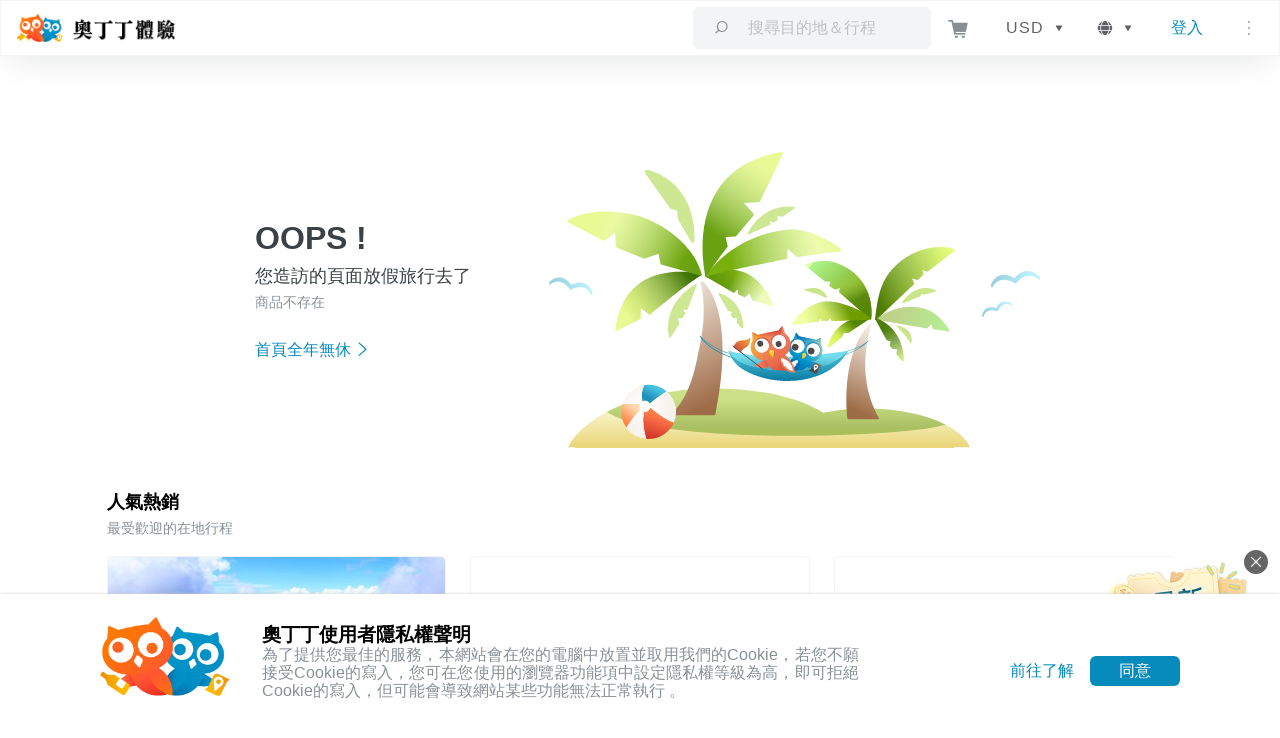

--- FILE ---
content_type: application/javascript; charset=UTF-8
request_url: https://experiences.owlting.com/_nuxt/9c5101e.js
body_size: 8647
content:
(window.webpackJsonp=window.webpackJsonp||[]).push([[4],{1046:function(n,t,m){"use strict";m(684)},1047:function(n,t,m){var r=m(10)(!1);r.push([n.i,".card-container[data-v-ec97d07a] {\n  padding-top: 50%;\n}\n.seasonal-card[data-v-ec97d07a] {\n  bottom: 0;\n  left: 0;\n  top: 0;\n  right: 0;\n  background-repeat: no-repeat;\n  background-size: cover;\n  background-position: center center;\n}\n",""]),n.exports=r},1048:function(n,t,m){"use strict";m(685)},1049:function(n,t,m){var r=m(10),d=m(99),e=m(299),o=m(300),l=r(!1),v=d(e),x=d(o);l.push([n.i,'.card[data-v-513b5864] {\n  position: relative;\n  display: flex;\n  flex-direction: column;\n  min-width: 0;\n  word-wrap: break-word;\n  background-color: #fff;\n  background-clip: border-box;\n  border: 1px solid rgba(0, 0, 0, .125);\n  border-radius: .25rem;\n}\n.card .card-body[data-v-513b5864] {\n  flex: 1 1 auto;\n  min-height: 1px;\n  padding: 1.25rem;\n}\n\n/*!\n * Bootstrap Grid v4.6.2 (https://getbootstrap.com/)\n * Copyright 2011-2022 The Bootstrap Authors\n * Copyright 2011-2022 Twitter, Inc.\n * Licensed under MIT (https://github.com/twbs/bootstrap/blob/main/LICENSE)\n */\nhtml[data-v-513b5864] {\n  box-sizing: border-box;\n  -ms-overflow-style: scrollbar;\n}\n*[data-v-513b5864],\n*[data-v-513b5864]::before,\n*[data-v-513b5864]::after {\n  box-sizing: inherit;\n}\n.container[data-v-513b5864],\n.container-fluid[data-v-513b5864],\n.container-sm[data-v-513b5864],\n.container-md[data-v-513b5864],\n.container-lg[data-v-513b5864],\n.container-xl[data-v-513b5864] {\n  width: 100%;\n  padding-right: 15px;\n  padding-left: 15px;\n  margin-right: auto;\n  margin-left: auto;\n}\n@media (min-width: 576px) {\n.container[data-v-513b5864],\n  .container-sm[data-v-513b5864] {\n    max-width: 540px;\n}\n}\n@media (min-width: 768px) {\n.container[data-v-513b5864],\n  .container-sm[data-v-513b5864],\n  .container-md[data-v-513b5864] {\n    max-width: 720px;\n}\n}\n@media (min-width: 992px) {\n.container[data-v-513b5864],\n  .container-sm[data-v-513b5864],\n  .container-md[data-v-513b5864],\n  .container-lg[data-v-513b5864] {\n    max-width: 960px;\n}\n}\n@media (min-width: 1200px) {\n.container[data-v-513b5864],\n  .container-sm[data-v-513b5864],\n  .container-md[data-v-513b5864],\n  .container-lg[data-v-513b5864],\n  .container-xl[data-v-513b5864] {\n    max-width: 1140px;\n}\n}\n.form-row[data-v-513b5864] {\n  display: flex;\n  flex-wrap: wrap;\n  margin-right: -5px;\n  margin-left: -5px;\n}\n.form-row>.col[data-v-513b5864],\n.form-row>[class*=col-][data-v-513b5864] {\n  padding-right: 5px;\n  padding-left: 5px;\n}\n.row[data-v-513b5864] {\n  display: flex;\n  flex-wrap: wrap;\n  margin-right: -15px;\n  margin-left: -15px;\n}\n.no-gutters[data-v-513b5864] {\n  margin-right: 0;\n  margin-left: 0;\n}\n.no-gutters>.col[data-v-513b5864],\n.no-gutters>[class*="col-"][data-v-513b5864] {\n  padding-right: 0;\n  padding-left: 0;\n}\n.col-1[data-v-513b5864],\n.col-2[data-v-513b5864],\n.col-3[data-v-513b5864],\n.col-4[data-v-513b5864],\n.col-5[data-v-513b5864],\n.col-6[data-v-513b5864],\n.col-7[data-v-513b5864],\n.col-8[data-v-513b5864],\n.col-9[data-v-513b5864],\n.col-10[data-v-513b5864],\n.col-11[data-v-513b5864],\n.col-12[data-v-513b5864],\n.col[data-v-513b5864],\n.col-auto[data-v-513b5864],\n.col-sm-1[data-v-513b5864],\n.col-sm-2[data-v-513b5864],\n.col-sm-3[data-v-513b5864],\n.col-sm-4[data-v-513b5864],\n.col-sm-5[data-v-513b5864],\n.col-sm-6[data-v-513b5864],\n.col-sm-7[data-v-513b5864],\n.col-sm-8[data-v-513b5864],\n.col-sm-9[data-v-513b5864],\n.col-sm-10[data-v-513b5864],\n.col-sm-11[data-v-513b5864],\n.col-sm-12[data-v-513b5864],\n.col-sm[data-v-513b5864],\n.col-sm-auto[data-v-513b5864],\n.col-md-1[data-v-513b5864],\n.col-md-2[data-v-513b5864],\n.col-md-3[data-v-513b5864],\n.col-md-4[data-v-513b5864],\n.col-md-5[data-v-513b5864],\n.col-md-6[data-v-513b5864],\n.col-md-7[data-v-513b5864],\n.col-md-8[data-v-513b5864],\n.col-md-9[data-v-513b5864],\n.col-md-10[data-v-513b5864],\n.col-md-11[data-v-513b5864],\n.col-md-12[data-v-513b5864],\n.col-md[data-v-513b5864],\n.col-md-auto[data-v-513b5864],\n.col-lg-1[data-v-513b5864],\n.col-lg-2[data-v-513b5864],\n.col-lg-3[data-v-513b5864],\n.col-lg-4[data-v-513b5864],\n.col-lg-5[data-v-513b5864],\n.col-lg-6[data-v-513b5864],\n.col-lg-7[data-v-513b5864],\n.col-lg-8[data-v-513b5864],\n.col-lg-9[data-v-513b5864],\n.col-lg-10[data-v-513b5864],\n.col-lg-11[data-v-513b5864],\n.col-lg-12[data-v-513b5864],\n.col-lg[data-v-513b5864],\n.col-lg-auto[data-v-513b5864],\n.col-xl-1[data-v-513b5864],\n.col-xl-2[data-v-513b5864],\n.col-xl-3[data-v-513b5864],\n.col-xl-4[data-v-513b5864],\n.col-xl-5[data-v-513b5864],\n.col-xl-6[data-v-513b5864],\n.col-xl-7[data-v-513b5864],\n.col-xl-8[data-v-513b5864],\n.col-xl-9[data-v-513b5864],\n.col-xl-10[data-v-513b5864],\n.col-xl-11[data-v-513b5864],\n.col-xl-12[data-v-513b5864],\n.col-xl[data-v-513b5864],\n.col-xl-auto[data-v-513b5864] {\n  position: relative;\n  width: 100%;\n  padding-right: 15px;\n  padding-left: 15px;\n}\n.col[data-v-513b5864] {\n  flex-basis: 0;\n  flex-grow: 1;\n  max-width: 100%;\n}\n.row-cols-1>*[data-v-513b5864] {\n  flex: 0 0 100%;\n  max-width: 100%;\n}\n.row-cols-2>*[data-v-513b5864] {\n  flex: 0 0 50%;\n  max-width: 50%;\n}\n.row-cols-3>*[data-v-513b5864] {\n  flex: 0 0 33.333333%;\n  max-width: 33.333333%;\n}\n.row-cols-4>*[data-v-513b5864] {\n  flex: 0 0 25%;\n  max-width: 25%;\n}\n.row-cols-5>*[data-v-513b5864] {\n  flex: 0 0 20%;\n  max-width: 20%;\n}\n.row-cols-6>*[data-v-513b5864] {\n  flex: 0 0 16.666667%;\n  max-width: 16.666667%;\n}\n.col-auto[data-v-513b5864] {\n  flex: 0 0 auto;\n  width: auto;\n  max-width: 100%;\n}\n.col-1[data-v-513b5864] {\n  flex: 0 0 8.333333%;\n  max-width: 8.333333%;\n}\n.col-2[data-v-513b5864] {\n  flex: 0 0 16.666667%;\n  max-width: 16.666667%;\n}\n.col-3[data-v-513b5864] {\n  flex: 0 0 25%;\n  max-width: 25%;\n}\n.col-4[data-v-513b5864] {\n  flex: 0 0 33.333333%;\n  max-width: 33.333333%;\n}\n.col-5[data-v-513b5864] {\n  flex: 0 0 41.666667%;\n  max-width: 41.666667%;\n}\n.col-6[data-v-513b5864] {\n  flex: 0 0 50%;\n  max-width: 50%;\n}\n.col-7[data-v-513b5864] {\n  flex: 0 0 58.333333%;\n  max-width: 58.333333%;\n}\n.col-8[data-v-513b5864] {\n  flex: 0 0 66.666667%;\n  max-width: 66.666667%;\n}\n.col-9[data-v-513b5864] {\n  flex: 0 0 75%;\n  max-width: 75%;\n}\n.col-10[data-v-513b5864] {\n  flex: 0 0 83.333333%;\n  max-width: 83.333333%;\n}\n.col-11[data-v-513b5864] {\n  flex: 0 0 91.666667%;\n  max-width: 91.666667%;\n}\n.col-12[data-v-513b5864] {\n  flex: 0 0 100%;\n  max-width: 100%;\n}\n.order-first[data-v-513b5864] {\n  order: -1;\n}\n.order-last[data-v-513b5864] {\n  order: 13;\n}\n.order-0[data-v-513b5864] {\n  order: 0;\n}\n.order-1[data-v-513b5864] {\n  order: 1;\n}\n.order-2[data-v-513b5864] {\n  order: 2;\n}\n.order-3[data-v-513b5864] {\n  order: 3;\n}\n.order-4[data-v-513b5864] {\n  order: 4;\n}\n.order-5[data-v-513b5864] {\n  order: 5;\n}\n.order-6[data-v-513b5864] {\n  order: 6;\n}\n.order-7[data-v-513b5864] {\n  order: 7;\n}\n.order-8[data-v-513b5864] {\n  order: 8;\n}\n.order-9[data-v-513b5864] {\n  order: 9;\n}\n.order-10[data-v-513b5864] {\n  order: 10;\n}\n.order-11[data-v-513b5864] {\n  order: 11;\n}\n.order-12[data-v-513b5864] {\n  order: 12;\n}\n.offset-1[data-v-513b5864] {\n  margin-left: 8.333333%;\n}\n.offset-2[data-v-513b5864] {\n  margin-left: 16.666667%;\n}\n.offset-3[data-v-513b5864] {\n  margin-left: 25%;\n}\n.offset-4[data-v-513b5864] {\n  margin-left: 33.333333%;\n}\n.offset-5[data-v-513b5864] {\n  margin-left: 41.666667%;\n}\n.offset-6[data-v-513b5864] {\n  margin-left: 50%;\n}\n.offset-7[data-v-513b5864] {\n  margin-left: 58.333333%;\n}\n.offset-8[data-v-513b5864] {\n  margin-left: 66.666667%;\n}\n.offset-9[data-v-513b5864] {\n  margin-left: 75%;\n}\n.offset-10[data-v-513b5864] {\n  margin-left: 83.333333%;\n}\n.offset-11[data-v-513b5864] {\n  margin-left: 91.666667%;\n}\n@media (min-width: 576px) {\n.col-sm[data-v-513b5864] {\n    flex-basis: 0;\n    flex-grow: 1;\n    max-width: 100%;\n}\n.row-cols-sm-1>*[data-v-513b5864] {\n    flex: 0 0 100%;\n    max-width: 100%;\n}\n.row-cols-sm-2>*[data-v-513b5864] {\n    flex: 0 0 50%;\n    max-width: 50%;\n}\n.row-cols-sm-3>*[data-v-513b5864] {\n    flex: 0 0 33.333333%;\n    max-width: 33.333333%;\n}\n.row-cols-sm-4>*[data-v-513b5864] {\n    flex: 0 0 25%;\n    max-width: 25%;\n}\n.row-cols-sm-5>*[data-v-513b5864] {\n    flex: 0 0 20%;\n    max-width: 20%;\n}\n.row-cols-sm-6>*[data-v-513b5864] {\n    flex: 0 0 16.666667%;\n    max-width: 16.666667%;\n}\n.col-sm-auto[data-v-513b5864] {\n    flex: 0 0 auto;\n    width: auto;\n    max-width: 100%;\n}\n.col-sm-1[data-v-513b5864] {\n    flex: 0 0 8.333333%;\n    max-width: 8.333333%;\n}\n.col-sm-2[data-v-513b5864] {\n    flex: 0 0 16.666667%;\n    max-width: 16.666667%;\n}\n.col-sm-3[data-v-513b5864] {\n    flex: 0 0 25%;\n    max-width: 25%;\n}\n.col-sm-4[data-v-513b5864] {\n    flex: 0 0 33.333333%;\n    max-width: 33.333333%;\n}\n.col-sm-5[data-v-513b5864] {\n    flex: 0 0 41.666667%;\n    max-width: 41.666667%;\n}\n.col-sm-6[data-v-513b5864] {\n    flex: 0 0 50%;\n    max-width: 50%;\n}\n.col-sm-7[data-v-513b5864] {\n    flex: 0 0 58.333333%;\n    max-width: 58.333333%;\n}\n.col-sm-8[data-v-513b5864] {\n    flex: 0 0 66.666667%;\n    max-width: 66.666667%;\n}\n.col-sm-9[data-v-513b5864] {\n    flex: 0 0 75%;\n    max-width: 75%;\n}\n.col-sm-10[data-v-513b5864] {\n    flex: 0 0 83.333333%;\n    max-width: 83.333333%;\n}\n.col-sm-11[data-v-513b5864] {\n    flex: 0 0 91.666667%;\n    max-width: 91.666667%;\n}\n.col-sm-12[data-v-513b5864] {\n    flex: 0 0 100%;\n    max-width: 100%;\n}\n.order-sm-first[data-v-513b5864] {\n    order: -1;\n}\n.order-sm-last[data-v-513b5864] {\n    order: 13;\n}\n.order-sm-0[data-v-513b5864] {\n    order: 0;\n}\n.order-sm-1[data-v-513b5864] {\n    order: 1;\n}\n.order-sm-2[data-v-513b5864] {\n    order: 2;\n}\n.order-sm-3[data-v-513b5864] {\n    order: 3;\n}\n.order-sm-4[data-v-513b5864] {\n    order: 4;\n}\n.order-sm-5[data-v-513b5864] {\n    order: 5;\n}\n.order-sm-6[data-v-513b5864] {\n    order: 6;\n}\n.order-sm-7[data-v-513b5864] {\n    order: 7;\n}\n.order-sm-8[data-v-513b5864] {\n    order: 8;\n}\n.order-sm-9[data-v-513b5864] {\n    order: 9;\n}\n.order-sm-10[data-v-513b5864] {\n    order: 10;\n}\n.order-sm-11[data-v-513b5864] {\n    order: 11;\n}\n.order-sm-12[data-v-513b5864] {\n    order: 12;\n}\n.offset-sm-0[data-v-513b5864] {\n    margin-left: 0;\n}\n.offset-sm-1[data-v-513b5864] {\n    margin-left: 8.333333%;\n}\n.offset-sm-2[data-v-513b5864] {\n    margin-left: 16.666667%;\n}\n.offset-sm-3[data-v-513b5864] {\n    margin-left: 25%;\n}\n.offset-sm-4[data-v-513b5864] {\n    margin-left: 33.333333%;\n}\n.offset-sm-5[data-v-513b5864] {\n    margin-left: 41.666667%;\n}\n.offset-sm-6[data-v-513b5864] {\n    margin-left: 50%;\n}\n.offset-sm-7[data-v-513b5864] {\n    margin-left: 58.333333%;\n}\n.offset-sm-8[data-v-513b5864] {\n    margin-left: 66.666667%;\n}\n.offset-sm-9[data-v-513b5864] {\n    margin-left: 75%;\n}\n.offset-sm-10[data-v-513b5864] {\n    margin-left: 83.333333%;\n}\n.offset-sm-11[data-v-513b5864] {\n    margin-left: 91.666667%;\n}\n}\n@media (min-width: 768px) {\n.col-md[data-v-513b5864] {\n    flex-basis: 0;\n    flex-grow: 1;\n    max-width: 100%;\n}\n.row-cols-md-1>*[data-v-513b5864] {\n    flex: 0 0 100%;\n    max-width: 100%;\n}\n.row-cols-md-2>*[data-v-513b5864] {\n    flex: 0 0 50%;\n    max-width: 50%;\n}\n.row-cols-md-3>*[data-v-513b5864] {\n    flex: 0 0 33.333333%;\n    max-width: 33.333333%;\n}\n.row-cols-md-4>*[data-v-513b5864] {\n    flex: 0 0 25%;\n    max-width: 25%;\n}\n.row-cols-md-5>*[data-v-513b5864] {\n    flex: 0 0 20%;\n    max-width: 20%;\n}\n.row-cols-md-6>*[data-v-513b5864] {\n    flex: 0 0 16.666667%;\n    max-width: 16.666667%;\n}\n.col-md-auto[data-v-513b5864] {\n    flex: 0 0 auto;\n    width: auto;\n    max-width: 100%;\n}\n.col-md-1[data-v-513b5864] {\n    flex: 0 0 8.333333%;\n    max-width: 8.333333%;\n}\n.col-md-2[data-v-513b5864] {\n    flex: 0 0 16.666667%;\n    max-width: 16.666667%;\n}\n.col-md-3[data-v-513b5864] {\n    flex: 0 0 25%;\n    max-width: 25%;\n}\n.col-md-4[data-v-513b5864] {\n    flex: 0 0 33.333333%;\n    max-width: 33.333333%;\n}\n.col-md-5[data-v-513b5864] {\n    flex: 0 0 41.666667%;\n    max-width: 41.666667%;\n}\n.col-md-6[data-v-513b5864] {\n    flex: 0 0 50%;\n    max-width: 50%;\n}\n.col-md-7[data-v-513b5864] {\n    flex: 0 0 58.333333%;\n    max-width: 58.333333%;\n}\n.col-md-8[data-v-513b5864] {\n    flex: 0 0 66.666667%;\n    max-width: 66.666667%;\n}\n.col-md-9[data-v-513b5864] {\n    flex: 0 0 75%;\n    max-width: 75%;\n}\n.col-md-10[data-v-513b5864] {\n    flex: 0 0 83.333333%;\n    max-width: 83.333333%;\n}\n.col-md-11[data-v-513b5864] {\n    flex: 0 0 91.666667%;\n    max-width: 91.666667%;\n}\n.col-md-12[data-v-513b5864] {\n    flex: 0 0 100%;\n    max-width: 100%;\n}\n.order-md-first[data-v-513b5864] {\n    order: -1;\n}\n.order-md-last[data-v-513b5864] {\n    order: 13;\n}\n.order-md-0[data-v-513b5864] {\n    order: 0;\n}\n.order-md-1[data-v-513b5864] {\n    order: 1;\n}\n.order-md-2[data-v-513b5864] {\n    order: 2;\n}\n.order-md-3[data-v-513b5864] {\n    order: 3;\n}\n.order-md-4[data-v-513b5864] {\n    order: 4;\n}\n.order-md-5[data-v-513b5864] {\n    order: 5;\n}\n.order-md-6[data-v-513b5864] {\n    order: 6;\n}\n.order-md-7[data-v-513b5864] {\n    order: 7;\n}\n.order-md-8[data-v-513b5864] {\n    order: 8;\n}\n.order-md-9[data-v-513b5864] {\n    order: 9;\n}\n.order-md-10[data-v-513b5864] {\n    order: 10;\n}\n.order-md-11[data-v-513b5864] {\n    order: 11;\n}\n.order-md-12[data-v-513b5864] {\n    order: 12;\n}\n.offset-md-0[data-v-513b5864] {\n    margin-left: 0;\n}\n.offset-md-1[data-v-513b5864] {\n    margin-left: 8.333333%;\n}\n.offset-md-2[data-v-513b5864] {\n    margin-left: 16.666667%;\n}\n.offset-md-3[data-v-513b5864] {\n    margin-left: 25%;\n}\n.offset-md-4[data-v-513b5864] {\n    margin-left: 33.333333%;\n}\n.offset-md-5[data-v-513b5864] {\n    margin-left: 41.666667%;\n}\n.offset-md-6[data-v-513b5864] {\n    margin-left: 50%;\n}\n.offset-md-7[data-v-513b5864] {\n    margin-left: 58.333333%;\n}\n.offset-md-8[data-v-513b5864] {\n    margin-left: 66.666667%;\n}\n.offset-md-9[data-v-513b5864] {\n    margin-left: 75%;\n}\n.offset-md-10[data-v-513b5864] {\n    margin-left: 83.333333%;\n}\n.offset-md-11[data-v-513b5864] {\n    margin-left: 91.666667%;\n}\n}\n@media (min-width: 992px) {\n.col-lg[data-v-513b5864] {\n    flex-basis: 0;\n    flex-grow: 1;\n    max-width: 100%;\n}\n.row-cols-lg-1>*[data-v-513b5864] {\n    flex: 0 0 100%;\n    max-width: 100%;\n}\n.row-cols-lg-2>*[data-v-513b5864] {\n    flex: 0 0 50%;\n    max-width: 50%;\n}\n.row-cols-lg-3>*[data-v-513b5864] {\n    flex: 0 0 33.333333%;\n    max-width: 33.333333%;\n}\n.row-cols-lg-4>*[data-v-513b5864] {\n    flex: 0 0 25%;\n    max-width: 25%;\n}\n.row-cols-lg-5>*[data-v-513b5864] {\n    flex: 0 0 20%;\n    max-width: 20%;\n}\n.row-cols-lg-6>*[data-v-513b5864] {\n    flex: 0 0 16.666667%;\n    max-width: 16.666667%;\n}\n.col-lg-auto[data-v-513b5864] {\n    flex: 0 0 auto;\n    width: auto;\n    max-width: 100%;\n}\n.col-lg-1[data-v-513b5864] {\n    flex: 0 0 8.333333%;\n    max-width: 8.333333%;\n}\n.col-lg-2[data-v-513b5864] {\n    flex: 0 0 16.666667%;\n    max-width: 16.666667%;\n}\n.col-lg-3[data-v-513b5864] {\n    flex: 0 0 25%;\n    max-width: 25%;\n}\n.col-lg-4[data-v-513b5864] {\n    flex: 0 0 33.333333%;\n    max-width: 33.333333%;\n}\n.col-lg-5[data-v-513b5864] {\n    flex: 0 0 41.666667%;\n    max-width: 41.666667%;\n}\n.col-lg-6[data-v-513b5864] {\n    flex: 0 0 50%;\n    max-width: 50%;\n}\n.col-lg-7[data-v-513b5864] {\n    flex: 0 0 58.333333%;\n    max-width: 58.333333%;\n}\n.col-lg-8[data-v-513b5864] {\n    flex: 0 0 66.666667%;\n    max-width: 66.666667%;\n}\n.col-lg-9[data-v-513b5864] {\n    flex: 0 0 75%;\n    max-width: 75%;\n}\n.col-lg-10[data-v-513b5864] {\n    flex: 0 0 83.333333%;\n    max-width: 83.333333%;\n}\n.col-lg-11[data-v-513b5864] {\n    flex: 0 0 91.666667%;\n    max-width: 91.666667%;\n}\n.col-lg-12[data-v-513b5864] {\n    flex: 0 0 100%;\n    max-width: 100%;\n}\n.order-lg-first[data-v-513b5864] {\n    order: -1;\n}\n.order-lg-last[data-v-513b5864] {\n    order: 13;\n}\n.order-lg-0[data-v-513b5864] {\n    order: 0;\n}\n.order-lg-1[data-v-513b5864] {\n    order: 1;\n}\n.order-lg-2[data-v-513b5864] {\n    order: 2;\n}\n.order-lg-3[data-v-513b5864] {\n    order: 3;\n}\n.order-lg-4[data-v-513b5864] {\n    order: 4;\n}\n.order-lg-5[data-v-513b5864] {\n    order: 5;\n}\n.order-lg-6[data-v-513b5864] {\n    order: 6;\n}\n.order-lg-7[data-v-513b5864] {\n    order: 7;\n}\n.order-lg-8[data-v-513b5864] {\n    order: 8;\n}\n.order-lg-9[data-v-513b5864] {\n    order: 9;\n}\n.order-lg-10[data-v-513b5864] {\n    order: 10;\n}\n.order-lg-11[data-v-513b5864] {\n    order: 11;\n}\n.order-lg-12[data-v-513b5864] {\n    order: 12;\n}\n.offset-lg-0[data-v-513b5864] {\n    margin-left: 0;\n}\n.offset-lg-1[data-v-513b5864] {\n    margin-left: 8.333333%;\n}\n.offset-lg-2[data-v-513b5864] {\n    margin-left: 16.666667%;\n}\n.offset-lg-3[data-v-513b5864] {\n    margin-left: 25%;\n}\n.offset-lg-4[data-v-513b5864] {\n    margin-left: 33.333333%;\n}\n.offset-lg-5[data-v-513b5864] {\n    margin-left: 41.666667%;\n}\n.offset-lg-6[data-v-513b5864] {\n    margin-left: 50%;\n}\n.offset-lg-7[data-v-513b5864] {\n    margin-left: 58.333333%;\n}\n.offset-lg-8[data-v-513b5864] {\n    margin-left: 66.666667%;\n}\n.offset-lg-9[data-v-513b5864] {\n    margin-left: 75%;\n}\n.offset-lg-10[data-v-513b5864] {\n    margin-left: 83.333333%;\n}\n.offset-lg-11[data-v-513b5864] {\n    margin-left: 91.666667%;\n}\n}\n@media (min-width: 1200px) {\n.col-xl[data-v-513b5864] {\n    flex-basis: 0;\n    flex-grow: 1;\n    max-width: 100%;\n}\n.row-cols-xl-1>*[data-v-513b5864] {\n    flex: 0 0 100%;\n    max-width: 100%;\n}\n.row-cols-xl-2>*[data-v-513b5864] {\n    flex: 0 0 50%;\n    max-width: 50%;\n}\n.row-cols-xl-3>*[data-v-513b5864] {\n    flex: 0 0 33.333333%;\n    max-width: 33.333333%;\n}\n.row-cols-xl-4>*[data-v-513b5864] {\n    flex: 0 0 25%;\n    max-width: 25%;\n}\n.row-cols-xl-5>*[data-v-513b5864] {\n    flex: 0 0 20%;\n    max-width: 20%;\n}\n.row-cols-xl-6>*[data-v-513b5864] {\n    flex: 0 0 16.666667%;\n    max-width: 16.666667%;\n}\n.col-xl-auto[data-v-513b5864] {\n    flex: 0 0 auto;\n    width: auto;\n    max-width: 100%;\n}\n.col-xl-1[data-v-513b5864] {\n    flex: 0 0 8.333333%;\n    max-width: 8.333333%;\n}\n.col-xl-2[data-v-513b5864] {\n    flex: 0 0 16.666667%;\n    max-width: 16.666667%;\n}\n.col-xl-3[data-v-513b5864] {\n    flex: 0 0 25%;\n    max-width: 25%;\n}\n.col-xl-4[data-v-513b5864] {\n    flex: 0 0 33.333333%;\n    max-width: 33.333333%;\n}\n.col-xl-5[data-v-513b5864] {\n    flex: 0 0 41.666667%;\n    max-width: 41.666667%;\n}\n.col-xl-6[data-v-513b5864] {\n    flex: 0 0 50%;\n    max-width: 50%;\n}\n.col-xl-7[data-v-513b5864] {\n    flex: 0 0 58.333333%;\n    max-width: 58.333333%;\n}\n.col-xl-8[data-v-513b5864] {\n    flex: 0 0 66.666667%;\n    max-width: 66.666667%;\n}\n.col-xl-9[data-v-513b5864] {\n    flex: 0 0 75%;\n    max-width: 75%;\n}\n.col-xl-10[data-v-513b5864] {\n    flex: 0 0 83.333333%;\n    max-width: 83.333333%;\n}\n.col-xl-11[data-v-513b5864] {\n    flex: 0 0 91.666667%;\n    max-width: 91.666667%;\n}\n.col-xl-12[data-v-513b5864] {\n    flex: 0 0 100%;\n    max-width: 100%;\n}\n.order-xl-first[data-v-513b5864] {\n    order: -1;\n}\n.order-xl-last[data-v-513b5864] {\n    order: 13;\n}\n.order-xl-0[data-v-513b5864] {\n    order: 0;\n}\n.order-xl-1[data-v-513b5864] {\n    order: 1;\n}\n.order-xl-2[data-v-513b5864] {\n    order: 2;\n}\n.order-xl-3[data-v-513b5864] {\n    order: 3;\n}\n.order-xl-4[data-v-513b5864] {\n    order: 4;\n}\n.order-xl-5[data-v-513b5864] {\n    order: 5;\n}\n.order-xl-6[data-v-513b5864] {\n    order: 6;\n}\n.order-xl-7[data-v-513b5864] {\n    order: 7;\n}\n.order-xl-8[data-v-513b5864] {\n    order: 8;\n}\n.order-xl-9[data-v-513b5864] {\n    order: 9;\n}\n.order-xl-10[data-v-513b5864] {\n    order: 10;\n}\n.order-xl-11[data-v-513b5864] {\n    order: 11;\n}\n.order-xl-12[data-v-513b5864] {\n    order: 12;\n}\n.offset-xl-0[data-v-513b5864] {\n    margin-left: 0;\n}\n.offset-xl-1[data-v-513b5864] {\n    margin-left: 8.333333%;\n}\n.offset-xl-2[data-v-513b5864] {\n    margin-left: 16.666667%;\n}\n.offset-xl-3[data-v-513b5864] {\n    margin-left: 25%;\n}\n.offset-xl-4[data-v-513b5864] {\n    margin-left: 33.333333%;\n}\n.offset-xl-5[data-v-513b5864] {\n    margin-left: 41.666667%;\n}\n.offset-xl-6[data-v-513b5864] {\n    margin-left: 50%;\n}\n.offset-xl-7[data-v-513b5864] {\n    margin-left: 58.333333%;\n}\n.offset-xl-8[data-v-513b5864] {\n    margin-left: 66.666667%;\n}\n.offset-xl-9[data-v-513b5864] {\n    margin-left: 75%;\n}\n.offset-xl-10[data-v-513b5864] {\n    margin-left: 83.333333%;\n}\n.offset-xl-11[data-v-513b5864] {\n    margin-left: 91.666667%;\n}\n}\n.d-none[data-v-513b5864] {\n  display: none !important;\n}\n.d-inline[data-v-513b5864] {\n  display: inline !important;\n}\n.d-inline-block[data-v-513b5864] {\n  display: inline-block !important;\n}\n.d-block[data-v-513b5864] {\n  display: block !important;\n}\n.d-table[data-v-513b5864] {\n  display: table !important;\n}\n.d-table-row[data-v-513b5864] {\n  display: table-row !important;\n}\n.d-table-cell[data-v-513b5864] {\n  display: table-cell !important;\n}\n.d-flex[data-v-513b5864] {\n  display: flex !important;\n}\n.d-inline-flex[data-v-513b5864] {\n  display: inline-flex !important;\n}\n@media (min-width: 576px) {\n.d-sm-none[data-v-513b5864] {\n    display: none !important;\n}\n.d-sm-inline[data-v-513b5864] {\n    display: inline !important;\n}\n.d-sm-inline-block[data-v-513b5864] {\n    display: inline-block !important;\n}\n.d-sm-block[data-v-513b5864] {\n    display: block !important;\n}\n.d-sm-table[data-v-513b5864] {\n    display: table !important;\n}\n.d-sm-table-row[data-v-513b5864] {\n    display: table-row !important;\n}\n.d-sm-table-cell[data-v-513b5864] {\n    display: table-cell !important;\n}\n.d-sm-flex[data-v-513b5864] {\n    display: flex !important;\n}\n.d-sm-inline-flex[data-v-513b5864] {\n    display: inline-flex !important;\n}\n}\n@media (min-width: 768px) {\n.d-md-none[data-v-513b5864] {\n    display: none !important;\n}\n.d-md-inline[data-v-513b5864] {\n    display: inline !important;\n}\n.d-md-inline-block[data-v-513b5864] {\n    display: inline-block !important;\n}\n.d-md-block[data-v-513b5864] {\n    display: block !important;\n}\n.d-md-table[data-v-513b5864] {\n    display: table !important;\n}\n.d-md-table-row[data-v-513b5864] {\n    display: table-row !important;\n}\n.d-md-table-cell[data-v-513b5864] {\n    display: table-cell !important;\n}\n.d-md-flex[data-v-513b5864] {\n    display: flex !important;\n}\n.d-md-inline-flex[data-v-513b5864] {\n    display: inline-flex !important;\n}\n}\n@media (min-width: 992px) {\n.d-lg-none[data-v-513b5864] {\n    display: none !important;\n}\n.d-lg-inline[data-v-513b5864] {\n    display: inline !important;\n}\n.d-lg-inline-block[data-v-513b5864] {\n    display: inline-block !important;\n}\n.d-lg-block[data-v-513b5864] {\n    display: block !important;\n}\n.d-lg-table[data-v-513b5864] {\n    display: table !important;\n}\n.d-lg-table-row[data-v-513b5864] {\n    display: table-row !important;\n}\n.d-lg-table-cell[data-v-513b5864] {\n    display: table-cell !important;\n}\n.d-lg-flex[data-v-513b5864] {\n    display: flex !important;\n}\n.d-lg-inline-flex[data-v-513b5864] {\n    display: inline-flex !important;\n}\n}\n@media (min-width: 1200px) {\n.d-xl-none[data-v-513b5864] {\n    display: none !important;\n}\n.d-xl-inline[data-v-513b5864] {\n    display: inline !important;\n}\n.d-xl-inline-block[data-v-513b5864] {\n    display: inline-block !important;\n}\n.d-xl-block[data-v-513b5864] {\n    display: block !important;\n}\n.d-xl-table[data-v-513b5864] {\n    display: table !important;\n}\n.d-xl-table-row[data-v-513b5864] {\n    display: table-row !important;\n}\n.d-xl-table-cell[data-v-513b5864] {\n    display: table-cell !important;\n}\n.d-xl-flex[data-v-513b5864] {\n    display: flex !important;\n}\n.d-xl-inline-flex[data-v-513b5864] {\n    display: inline-flex !important;\n}\n}\n@media print {\n.d-print-none[data-v-513b5864] {\n    display: none !important;\n}\n.d-print-inline[data-v-513b5864] {\n    display: inline !important;\n}\n.d-print-inline-block[data-v-513b5864] {\n    display: inline-block !important;\n}\n.d-print-block[data-v-513b5864] {\n    display: block !important;\n}\n.d-print-table[data-v-513b5864] {\n    display: table !important;\n}\n.d-print-table-row[data-v-513b5864] {\n    display: table-row !important;\n}\n.d-print-table-cell[data-v-513b5864] {\n    display: table-cell !important;\n}\n.d-print-flex[data-v-513b5864] {\n    display: flex !important;\n}\n.d-print-inline-flex[data-v-513b5864] {\n    display: inline-flex !important;\n}\n}\n.flex-row[data-v-513b5864] {\n  flex-direction: row !important;\n}\n.flex-column[data-v-513b5864] {\n  flex-direction: column !important;\n}\n.flex-row-reverse[data-v-513b5864] {\n  flex-direction: row-reverse !important;\n}\n.flex-column-reverse[data-v-513b5864] {\n  flex-direction: column-reverse !important;\n}\n.flex-wrap[data-v-513b5864] {\n  flex-wrap: wrap !important;\n}\n.flex-nowrap[data-v-513b5864] {\n  flex-wrap: nowrap !important;\n}\n.flex-wrap-reverse[data-v-513b5864] {\n  flex-wrap: wrap-reverse !important;\n}\n.flex-fill[data-v-513b5864] {\n  flex: 1 1 auto !important;\n}\n.flex-grow-0[data-v-513b5864] {\n  flex-grow: 0 !important;\n}\n.flex-grow-1[data-v-513b5864] {\n  flex-grow: 1 !important;\n}\n.flex-shrink-0[data-v-513b5864] {\n  flex-shrink: 0 !important;\n}\n.flex-shrink-1[data-v-513b5864] {\n  flex-shrink: 1 !important;\n}\n.justify-content-start[data-v-513b5864] {\n  justify-content: flex-start !important;\n}\n.justify-content-end[data-v-513b5864] {\n  justify-content: flex-end !important;\n}\n.justify-content-center[data-v-513b5864] {\n  justify-content: center !important;\n}\n.justify-content-between[data-v-513b5864] {\n  justify-content: space-between !important;\n}\n.justify-content-around[data-v-513b5864] {\n  justify-content: space-around !important;\n}\n.align-items-start[data-v-513b5864] {\n  align-items: flex-start !important;\n}\n.align-items-end[data-v-513b5864] {\n  align-items: flex-end !important;\n}\n.align-items-center[data-v-513b5864] {\n  align-items: center !important;\n}\n.align-items-baseline[data-v-513b5864] {\n  align-items: baseline !important;\n}\n.align-items-stretch[data-v-513b5864] {\n  align-items: stretch !important;\n}\n.align-content-start[data-v-513b5864] {\n  align-content: flex-start !important;\n}\n.align-content-end[data-v-513b5864] {\n  align-content: flex-end !important;\n}\n.align-content-center[data-v-513b5864] {\n  align-content: center !important;\n}\n.align-content-between[data-v-513b5864] {\n  align-content: space-between !important;\n}\n.align-content-around[data-v-513b5864] {\n  align-content: space-around !important;\n}\n.align-content-stretch[data-v-513b5864] {\n  align-content: stretch !important;\n}\n.align-self-auto[data-v-513b5864] {\n  align-self: auto !important;\n}\n.align-self-start[data-v-513b5864] {\n  align-self: flex-start !important;\n}\n.align-self-end[data-v-513b5864] {\n  align-self: flex-end !important;\n}\n.align-self-center[data-v-513b5864] {\n  align-self: center !important;\n}\n.align-self-baseline[data-v-513b5864] {\n  align-self: baseline !important;\n}\n.align-self-stretch[data-v-513b5864] {\n  align-self: stretch !important;\n}\n@media (min-width: 576px) {\n.flex-sm-row[data-v-513b5864] {\n    flex-direction: row !important;\n}\n.flex-sm-column[data-v-513b5864] {\n    flex-direction: column !important;\n}\n.flex-sm-row-reverse[data-v-513b5864] {\n    flex-direction: row-reverse !important;\n}\n.flex-sm-column-reverse[data-v-513b5864] {\n    flex-direction: column-reverse !important;\n}\n.flex-sm-wrap[data-v-513b5864] {\n    flex-wrap: wrap !important;\n}\n.flex-sm-nowrap[data-v-513b5864] {\n    flex-wrap: nowrap !important;\n}\n.flex-sm-wrap-reverse[data-v-513b5864] {\n    flex-wrap: wrap-reverse !important;\n}\n.flex-sm-fill[data-v-513b5864] {\n    flex: 1 1 auto !important;\n}\n.flex-sm-grow-0[data-v-513b5864] {\n    flex-grow: 0 !important;\n}\n.flex-sm-grow-1[data-v-513b5864] {\n    flex-grow: 1 !important;\n}\n.flex-sm-shrink-0[data-v-513b5864] {\n    flex-shrink: 0 !important;\n}\n.flex-sm-shrink-1[data-v-513b5864] {\n    flex-shrink: 1 !important;\n}\n.justify-content-sm-start[data-v-513b5864] {\n    justify-content: flex-start !important;\n}\n.justify-content-sm-end[data-v-513b5864] {\n    justify-content: flex-end !important;\n}\n.justify-content-sm-center[data-v-513b5864] {\n    justify-content: center !important;\n}\n.justify-content-sm-between[data-v-513b5864] {\n    justify-content: space-between !important;\n}\n.justify-content-sm-around[data-v-513b5864] {\n    justify-content: space-around !important;\n}\n.align-items-sm-start[data-v-513b5864] {\n    align-items: flex-start !important;\n}\n.align-items-sm-end[data-v-513b5864] {\n    align-items: flex-end !important;\n}\n.align-items-sm-center[data-v-513b5864] {\n    align-items: center !important;\n}\n.align-items-sm-baseline[data-v-513b5864] {\n    align-items: baseline !important;\n}\n.align-items-sm-stretch[data-v-513b5864] {\n    align-items: stretch !important;\n}\n.align-content-sm-start[data-v-513b5864] {\n    align-content: flex-start !important;\n}\n.align-content-sm-end[data-v-513b5864] {\n    align-content: flex-end !important;\n}\n.align-content-sm-center[data-v-513b5864] {\n    align-content: center !important;\n}\n.align-content-sm-between[data-v-513b5864] {\n    align-content: space-between !important;\n}\n.align-content-sm-around[data-v-513b5864] {\n    align-content: space-around !important;\n}\n.align-content-sm-stretch[data-v-513b5864] {\n    align-content: stretch !important;\n}\n.align-self-sm-auto[data-v-513b5864] {\n    align-self: auto !important;\n}\n.align-self-sm-start[data-v-513b5864] {\n    align-self: flex-start !important;\n}\n.align-self-sm-end[data-v-513b5864] {\n    align-self: flex-end !important;\n}\n.align-self-sm-center[data-v-513b5864] {\n    align-self: center !important;\n}\n.align-self-sm-baseline[data-v-513b5864] {\n    align-self: baseline !important;\n}\n.align-self-sm-stretch[data-v-513b5864] {\n    align-self: stretch !important;\n}\n}\n@media (min-width: 768px) {\n.flex-md-row[data-v-513b5864] {\n    flex-direction: row !important;\n}\n.flex-md-column[data-v-513b5864] {\n    flex-direction: column !important;\n}\n.flex-md-row-reverse[data-v-513b5864] {\n    flex-direction: row-reverse !important;\n}\n.flex-md-column-reverse[data-v-513b5864] {\n    flex-direction: column-reverse !important;\n}\n.flex-md-wrap[data-v-513b5864] {\n    flex-wrap: wrap !important;\n}\n.flex-md-nowrap[data-v-513b5864] {\n    flex-wrap: nowrap !important;\n}\n.flex-md-wrap-reverse[data-v-513b5864] {\n    flex-wrap: wrap-reverse !important;\n}\n.flex-md-fill[data-v-513b5864] {\n    flex: 1 1 auto !important;\n}\n.flex-md-grow-0[data-v-513b5864] {\n    flex-grow: 0 !important;\n}\n.flex-md-grow-1[data-v-513b5864] {\n    flex-grow: 1 !important;\n}\n.flex-md-shrink-0[data-v-513b5864] {\n    flex-shrink: 0 !important;\n}\n.flex-md-shrink-1[data-v-513b5864] {\n    flex-shrink: 1 !important;\n}\n.justify-content-md-start[data-v-513b5864] {\n    justify-content: flex-start !important;\n}\n.justify-content-md-end[data-v-513b5864] {\n    justify-content: flex-end !important;\n}\n.justify-content-md-center[data-v-513b5864] {\n    justify-content: center !important;\n}\n.justify-content-md-between[data-v-513b5864] {\n    justify-content: space-between !important;\n}\n.justify-content-md-around[data-v-513b5864] {\n    justify-content: space-around !important;\n}\n.align-items-md-start[data-v-513b5864] {\n    align-items: flex-start !important;\n}\n.align-items-md-end[data-v-513b5864] {\n    align-items: flex-end !important;\n}\n.align-items-md-center[data-v-513b5864] {\n    align-items: center !important;\n}\n.align-items-md-baseline[data-v-513b5864] {\n    align-items: baseline !important;\n}\n.align-items-md-stretch[data-v-513b5864] {\n    align-items: stretch !important;\n}\n.align-content-md-start[data-v-513b5864] {\n    align-content: flex-start !important;\n}\n.align-content-md-end[data-v-513b5864] {\n    align-content: flex-end !important;\n}\n.align-content-md-center[data-v-513b5864] {\n    align-content: center !important;\n}\n.align-content-md-between[data-v-513b5864] {\n    align-content: space-between !important;\n}\n.align-content-md-around[data-v-513b5864] {\n    align-content: space-around !important;\n}\n.align-content-md-stretch[data-v-513b5864] {\n    align-content: stretch !important;\n}\n.align-self-md-auto[data-v-513b5864] {\n    align-self: auto !important;\n}\n.align-self-md-start[data-v-513b5864] {\n    align-self: flex-start !important;\n}\n.align-self-md-end[data-v-513b5864] {\n    align-self: flex-end !important;\n}\n.align-self-md-center[data-v-513b5864] {\n    align-self: center !important;\n}\n.align-self-md-baseline[data-v-513b5864] {\n    align-self: baseline !important;\n}\n.align-self-md-stretch[data-v-513b5864] {\n    align-self: stretch !important;\n}\n}\n@media (min-width: 992px) {\n.flex-lg-row[data-v-513b5864] {\n    flex-direction: row !important;\n}\n.flex-lg-column[data-v-513b5864] {\n    flex-direction: column !important;\n}\n.flex-lg-row-reverse[data-v-513b5864] {\n    flex-direction: row-reverse !important;\n}\n.flex-lg-column-reverse[data-v-513b5864] {\n    flex-direction: column-reverse !important;\n}\n.flex-lg-wrap[data-v-513b5864] {\n    flex-wrap: wrap !important;\n}\n.flex-lg-nowrap[data-v-513b5864] {\n    flex-wrap: nowrap !important;\n}\n.flex-lg-wrap-reverse[data-v-513b5864] {\n    flex-wrap: wrap-reverse !important;\n}\n.flex-lg-fill[data-v-513b5864] {\n    flex: 1 1 auto !important;\n}\n.flex-lg-grow-0[data-v-513b5864] {\n    flex-grow: 0 !important;\n}\n.flex-lg-grow-1[data-v-513b5864] {\n    flex-grow: 1 !important;\n}\n.flex-lg-shrink-0[data-v-513b5864] {\n    flex-shrink: 0 !important;\n}\n.flex-lg-shrink-1[data-v-513b5864] {\n    flex-shrink: 1 !important;\n}\n.justify-content-lg-start[data-v-513b5864] {\n    justify-content: flex-start !important;\n}\n.justify-content-lg-end[data-v-513b5864] {\n    justify-content: flex-end !important;\n}\n.justify-content-lg-center[data-v-513b5864] {\n    justify-content: center !important;\n}\n.justify-content-lg-between[data-v-513b5864] {\n    justify-content: space-between !important;\n}\n.justify-content-lg-around[data-v-513b5864] {\n    justify-content: space-around !important;\n}\n.align-items-lg-start[data-v-513b5864] {\n    align-items: flex-start !important;\n}\n.align-items-lg-end[data-v-513b5864] {\n    align-items: flex-end !important;\n}\n.align-items-lg-center[data-v-513b5864] {\n    align-items: center !important;\n}\n.align-items-lg-baseline[data-v-513b5864] {\n    align-items: baseline !important;\n}\n.align-items-lg-stretch[data-v-513b5864] {\n    align-items: stretch !important;\n}\n.align-content-lg-start[data-v-513b5864] {\n    align-content: flex-start !important;\n}\n.align-content-lg-end[data-v-513b5864] {\n    align-content: flex-end !important;\n}\n.align-content-lg-center[data-v-513b5864] {\n    align-content: center !important;\n}\n.align-content-lg-between[data-v-513b5864] {\n    align-content: space-between !important;\n}\n.align-content-lg-around[data-v-513b5864] {\n    align-content: space-around !important;\n}\n.align-content-lg-stretch[data-v-513b5864] {\n    align-content: stretch !important;\n}\n.align-self-lg-auto[data-v-513b5864] {\n    align-self: auto !important;\n}\n.align-self-lg-start[data-v-513b5864] {\n    align-self: flex-start !important;\n}\n.align-self-lg-end[data-v-513b5864] {\n    align-self: flex-end !important;\n}\n.align-self-lg-center[data-v-513b5864] {\n    align-self: center !important;\n}\n.align-self-lg-baseline[data-v-513b5864] {\n    align-self: baseline !important;\n}\n.align-self-lg-stretch[data-v-513b5864] {\n    align-self: stretch !important;\n}\n}\n@media (min-width: 1200px) {\n.flex-xl-row[data-v-513b5864] {\n    flex-direction: row !important;\n}\n.flex-xl-column[data-v-513b5864] {\n    flex-direction: column !important;\n}\n.flex-xl-row-reverse[data-v-513b5864] {\n    flex-direction: row-reverse !important;\n}\n.flex-xl-column-reverse[data-v-513b5864] {\n    flex-direction: column-reverse !important;\n}\n.flex-xl-wrap[data-v-513b5864] {\n    flex-wrap: wrap !important;\n}\n.flex-xl-nowrap[data-v-513b5864] {\n    flex-wrap: nowrap !important;\n}\n.flex-xl-wrap-reverse[data-v-513b5864] {\n    flex-wrap: wrap-reverse !important;\n}\n.flex-xl-fill[data-v-513b5864] {\n    flex: 1 1 auto !important;\n}\n.flex-xl-grow-0[data-v-513b5864] {\n    flex-grow: 0 !important;\n}\n.flex-xl-grow-1[data-v-513b5864] {\n    flex-grow: 1 !important;\n}\n.flex-xl-shrink-0[data-v-513b5864] {\n    flex-shrink: 0 !important;\n}\n.flex-xl-shrink-1[data-v-513b5864] {\n    flex-shrink: 1 !important;\n}\n.justify-content-xl-start[data-v-513b5864] {\n    justify-content: flex-start !important;\n}\n.justify-content-xl-end[data-v-513b5864] {\n    justify-content: flex-end !important;\n}\n.justify-content-xl-center[data-v-513b5864] {\n    justify-content: center !important;\n}\n.justify-content-xl-between[data-v-513b5864] {\n    justify-content: space-between !important;\n}\n.justify-content-xl-around[data-v-513b5864] {\n    justify-content: space-around !important;\n}\n.align-items-xl-start[data-v-513b5864] {\n    align-items: flex-start !important;\n}\n.align-items-xl-end[data-v-513b5864] {\n    align-items: flex-end !important;\n}\n.align-items-xl-center[data-v-513b5864] {\n    align-items: center !important;\n}\n.align-items-xl-baseline[data-v-513b5864] {\n    align-items: baseline !important;\n}\n.align-items-xl-stretch[data-v-513b5864] {\n    align-items: stretch !important;\n}\n.align-content-xl-start[data-v-513b5864] {\n    align-content: flex-start !important;\n}\n.align-content-xl-end[data-v-513b5864] {\n    align-content: flex-end !important;\n}\n.align-content-xl-center[data-v-513b5864] {\n    align-content: center !important;\n}\n.align-content-xl-between[data-v-513b5864] {\n    align-content: space-between !important;\n}\n.align-content-xl-around[data-v-513b5864] {\n    align-content: space-around !important;\n}\n.align-content-xl-stretch[data-v-513b5864] {\n    align-content: stretch !important;\n}\n.align-self-xl-auto[data-v-513b5864] {\n    align-self: auto !important;\n}\n.align-self-xl-start[data-v-513b5864] {\n    align-self: flex-start !important;\n}\n.align-self-xl-end[data-v-513b5864] {\n    align-self: flex-end !important;\n}\n.align-self-xl-center[data-v-513b5864] {\n    align-self: center !important;\n}\n.align-self-xl-baseline[data-v-513b5864] {\n    align-self: baseline !important;\n}\n.align-self-xl-stretch[data-v-513b5864] {\n    align-self: stretch !important;\n}\n}\n.m-0[data-v-513b5864] {\n  margin: 0 !important;\n}\n.mt-0[data-v-513b5864],\n.my-0[data-v-513b5864] {\n  margin-top: 0 !important;\n}\n.mr-0[data-v-513b5864],\n.mx-0[data-v-513b5864] {\n  margin-right: 0 !important;\n}\n.mb-0[data-v-513b5864],\n.my-0[data-v-513b5864] {\n  margin-bottom: 0 !important;\n}\n.ml-0[data-v-513b5864],\n.mx-0[data-v-513b5864] {\n  margin-left: 0 !important;\n}\n.m-1[data-v-513b5864] {\n  margin: .25rem !important;\n}\n.mt-1[data-v-513b5864],\n.my-1[data-v-513b5864] {\n  margin-top: .25rem !important;\n}\n.mr-1[data-v-513b5864],\n.mx-1[data-v-513b5864] {\n  margin-right: .25rem !important;\n}\n.mb-1[data-v-513b5864],\n.my-1[data-v-513b5864] {\n  margin-bottom: .25rem !important;\n}\n.ml-1[data-v-513b5864],\n.mx-1[data-v-513b5864] {\n  margin-left: .25rem !important;\n}\n.m-2[data-v-513b5864] {\n  margin: .5rem !important;\n}\n.mt-2[data-v-513b5864],\n.my-2[data-v-513b5864] {\n  margin-top: .5rem !important;\n}\n.mr-2[data-v-513b5864],\n.mx-2[data-v-513b5864] {\n  margin-right: .5rem !important;\n}\n.mb-2[data-v-513b5864],\n.my-2[data-v-513b5864] {\n  margin-bottom: .5rem !important;\n}\n.ml-2[data-v-513b5864],\n.mx-2[data-v-513b5864] {\n  margin-left: .5rem !important;\n}\n.m-3[data-v-513b5864] {\n  margin: 1rem !important;\n}\n.mt-3[data-v-513b5864],\n.my-3[data-v-513b5864] {\n  margin-top: 1rem !important;\n}\n.mr-3[data-v-513b5864],\n.mx-3[data-v-513b5864] {\n  margin-right: 1rem !important;\n}\n.mb-3[data-v-513b5864],\n.my-3[data-v-513b5864] {\n  margin-bottom: 1rem !important;\n}\n.ml-3[data-v-513b5864],\n.mx-3[data-v-513b5864] {\n  margin-left: 1rem !important;\n}\n.m-4[data-v-513b5864] {\n  margin: 1.5rem !important;\n}\n.mt-4[data-v-513b5864],\n.my-4[data-v-513b5864] {\n  margin-top: 1.5rem !important;\n}\n.mr-4[data-v-513b5864],\n.mx-4[data-v-513b5864] {\n  margin-right: 1.5rem !important;\n}\n.mb-4[data-v-513b5864],\n.my-4[data-v-513b5864] {\n  margin-bottom: 1.5rem !important;\n}\n.ml-4[data-v-513b5864],\n.mx-4[data-v-513b5864] {\n  margin-left: 1.5rem !important;\n}\n.m-5[data-v-513b5864] {\n  margin: 3rem !important;\n}\n.mt-5[data-v-513b5864],\n.my-5[data-v-513b5864] {\n  margin-top: 3rem !important;\n}\n.mr-5[data-v-513b5864],\n.mx-5[data-v-513b5864] {\n  margin-right: 3rem !important;\n}\n.mb-5[data-v-513b5864],\n.my-5[data-v-513b5864] {\n  margin-bottom: 3rem !important;\n}\n.ml-5[data-v-513b5864],\n.mx-5[data-v-513b5864] {\n  margin-left: 3rem !important;\n}\n.p-0[data-v-513b5864] {\n  padding: 0 !important;\n}\n.pt-0[data-v-513b5864],\n.py-0[data-v-513b5864] {\n  padding-top: 0 !important;\n}\n.pr-0[data-v-513b5864],\n.px-0[data-v-513b5864] {\n  padding-right: 0 !important;\n}\n.pb-0[data-v-513b5864],\n.py-0[data-v-513b5864] {\n  padding-bottom: 0 !important;\n}\n.pl-0[data-v-513b5864],\n.px-0[data-v-513b5864] {\n  padding-left: 0 !important;\n}\n.p-1[data-v-513b5864] {\n  padding: .25rem !important;\n}\n.pt-1[data-v-513b5864],\n.py-1[data-v-513b5864] {\n  padding-top: .25rem !important;\n}\n.pr-1[data-v-513b5864],\n.px-1[data-v-513b5864] {\n  padding-right: .25rem !important;\n}\n.pb-1[data-v-513b5864],\n.py-1[data-v-513b5864] {\n  padding-bottom: .25rem !important;\n}\n.pl-1[data-v-513b5864],\n.px-1[data-v-513b5864] {\n  padding-left: .25rem !important;\n}\n.p-2[data-v-513b5864] {\n  padding: .5rem !important;\n}\n.pt-2[data-v-513b5864],\n.py-2[data-v-513b5864] {\n  padding-top: .5rem !important;\n}\n.pr-2[data-v-513b5864],\n.px-2[data-v-513b5864] {\n  padding-right: .5rem !important;\n}\n.pb-2[data-v-513b5864],\n.py-2[data-v-513b5864] {\n  padding-bottom: .5rem !important;\n}\n.pl-2[data-v-513b5864],\n.px-2[data-v-513b5864] {\n  padding-left: .5rem !important;\n}\n.p-3[data-v-513b5864] {\n  padding: 1rem !important;\n}\n.pt-3[data-v-513b5864],\n.py-3[data-v-513b5864] {\n  padding-top: 1rem !important;\n}\n.pr-3[data-v-513b5864],\n.px-3[data-v-513b5864] {\n  padding-right: 1rem !important;\n}\n.pb-3[data-v-513b5864],\n.py-3[data-v-513b5864] {\n  padding-bottom: 1rem !important;\n}\n.pl-3[data-v-513b5864],\n.px-3[data-v-513b5864] {\n  padding-left: 1rem !important;\n}\n.p-4[data-v-513b5864] {\n  padding: 1.5rem !important;\n}\n.pt-4[data-v-513b5864],\n.py-4[data-v-513b5864] {\n  padding-top: 1.5rem !important;\n}\n.pr-4[data-v-513b5864],\n.px-4[data-v-513b5864] {\n  padding-right: 1.5rem !important;\n}\n.pb-4[data-v-513b5864],\n.py-4[data-v-513b5864] {\n  padding-bottom: 1.5rem !important;\n}\n.pl-4[data-v-513b5864],\n.px-4[data-v-513b5864] {\n  padding-left: 1.5rem !important;\n}\n.p-5[data-v-513b5864] {\n  padding: 3rem !important;\n}\n.pt-5[data-v-513b5864],\n.py-5[data-v-513b5864] {\n  padding-top: 3rem !important;\n}\n.pr-5[data-v-513b5864],\n.px-5[data-v-513b5864] {\n  padding-right: 3rem !important;\n}\n.pb-5[data-v-513b5864],\n.py-5[data-v-513b5864] {\n  padding-bottom: 3rem !important;\n}\n.pl-5[data-v-513b5864],\n.px-5[data-v-513b5864] {\n  padding-left: 3rem !important;\n}\n.m-n1[data-v-513b5864] {\n  margin: -0.25rem !important;\n}\n.mt-n1[data-v-513b5864],\n.my-n1[data-v-513b5864] {\n  margin-top: -0.25rem !important;\n}\n.mr-n1[data-v-513b5864],\n.mx-n1[data-v-513b5864] {\n  margin-right: -0.25rem !important;\n}\n.mb-n1[data-v-513b5864],\n.my-n1[data-v-513b5864] {\n  margin-bottom: -0.25rem !important;\n}\n.ml-n1[data-v-513b5864],\n.mx-n1[data-v-513b5864] {\n  margin-left: -0.25rem !important;\n}\n.m-n2[data-v-513b5864] {\n  margin: -0.5rem !important;\n}\n.mt-n2[data-v-513b5864],\n.my-n2[data-v-513b5864] {\n  margin-top: -0.5rem !important;\n}\n.mr-n2[data-v-513b5864],\n.mx-n2[data-v-513b5864] {\n  margin-right: -0.5rem !important;\n}\n.mb-n2[data-v-513b5864],\n.my-n2[data-v-513b5864] {\n  margin-bottom: -0.5rem !important;\n}\n.ml-n2[data-v-513b5864],\n.mx-n2[data-v-513b5864] {\n  margin-left: -0.5rem !important;\n}\n.m-n3[data-v-513b5864] {\n  margin: -1rem !important;\n}\n.mt-n3[data-v-513b5864],\n.my-n3[data-v-513b5864] {\n  margin-top: -1rem !important;\n}\n.mr-n3[data-v-513b5864],\n.mx-n3[data-v-513b5864] {\n  margin-right: -1rem !important;\n}\n.mb-n3[data-v-513b5864],\n.my-n3[data-v-513b5864] {\n  margin-bottom: -1rem !important;\n}\n.ml-n3[data-v-513b5864],\n.mx-n3[data-v-513b5864] {\n  margin-left: -1rem !important;\n}\n.m-n4[data-v-513b5864] {\n  margin: -1.5rem !important;\n}\n.mt-n4[data-v-513b5864],\n.my-n4[data-v-513b5864] {\n  margin-top: -1.5rem !important;\n}\n.mr-n4[data-v-513b5864],\n.mx-n4[data-v-513b5864] {\n  margin-right: -1.5rem !important;\n}\n.mb-n4[data-v-513b5864],\n.my-n4[data-v-513b5864] {\n  margin-bottom: -1.5rem !important;\n}\n.ml-n4[data-v-513b5864],\n.mx-n4[data-v-513b5864] {\n  margin-left: -1.5rem !important;\n}\n.m-n5[data-v-513b5864] {\n  margin: -3rem !important;\n}\n.mt-n5[data-v-513b5864],\n.my-n5[data-v-513b5864] {\n  margin-top: -3rem !important;\n}\n.mr-n5[data-v-513b5864],\n.mx-n5[data-v-513b5864] {\n  margin-right: -3rem !important;\n}\n.mb-n5[data-v-513b5864],\n.my-n5[data-v-513b5864] {\n  margin-bottom: -3rem !important;\n}\n.ml-n5[data-v-513b5864],\n.mx-n5[data-v-513b5864] {\n  margin-left: -3rem !important;\n}\n.m-auto[data-v-513b5864] {\n  margin: auto !important;\n}\n.mt-auto[data-v-513b5864],\n.my-auto[data-v-513b5864] {\n  margin-top: auto !important;\n}\n.mr-auto[data-v-513b5864],\n.mx-auto[data-v-513b5864] {\n  margin-right: auto !important;\n}\n.mb-auto[data-v-513b5864],\n.my-auto[data-v-513b5864] {\n  margin-bottom: auto !important;\n}\n.ml-auto[data-v-513b5864],\n.mx-auto[data-v-513b5864] {\n  margin-left: auto !important;\n}\n@media (min-width: 576px) {\n.m-sm-0[data-v-513b5864] {\n    margin: 0 !important;\n}\n.mt-sm-0[data-v-513b5864],\n  .my-sm-0[data-v-513b5864] {\n    margin-top: 0 !important;\n}\n.mr-sm-0[data-v-513b5864],\n  .mx-sm-0[data-v-513b5864] {\n    margin-right: 0 !important;\n}\n.mb-sm-0[data-v-513b5864],\n  .my-sm-0[data-v-513b5864] {\n    margin-bottom: 0 !important;\n}\n.ml-sm-0[data-v-513b5864],\n  .mx-sm-0[data-v-513b5864] {\n    margin-left: 0 !important;\n}\n.m-sm-1[data-v-513b5864] {\n    margin: .25rem !important;\n}\n.mt-sm-1[data-v-513b5864],\n  .my-sm-1[data-v-513b5864] {\n    margin-top: .25rem !important;\n}\n.mr-sm-1[data-v-513b5864],\n  .mx-sm-1[data-v-513b5864] {\n    margin-right: .25rem !important;\n}\n.mb-sm-1[data-v-513b5864],\n  .my-sm-1[data-v-513b5864] {\n    margin-bottom: .25rem !important;\n}\n.ml-sm-1[data-v-513b5864],\n  .mx-sm-1[data-v-513b5864] {\n    margin-left: .25rem !important;\n}\n.m-sm-2[data-v-513b5864] {\n    margin: .5rem !important;\n}\n.mt-sm-2[data-v-513b5864],\n  .my-sm-2[data-v-513b5864] {\n    margin-top: .5rem !important;\n}\n.mr-sm-2[data-v-513b5864],\n  .mx-sm-2[data-v-513b5864] {\n    margin-right: .5rem !important;\n}\n.mb-sm-2[data-v-513b5864],\n  .my-sm-2[data-v-513b5864] {\n    margin-bottom: .5rem !important;\n}\n.ml-sm-2[data-v-513b5864],\n  .mx-sm-2[data-v-513b5864] {\n    margin-left: .5rem !important;\n}\n.m-sm-3[data-v-513b5864] {\n    margin: 1rem !important;\n}\n.mt-sm-3[data-v-513b5864],\n  .my-sm-3[data-v-513b5864] {\n    margin-top: 1rem !important;\n}\n.mr-sm-3[data-v-513b5864],\n  .mx-sm-3[data-v-513b5864] {\n    margin-right: 1rem !important;\n}\n.mb-sm-3[data-v-513b5864],\n  .my-sm-3[data-v-513b5864] {\n    margin-bottom: 1rem !important;\n}\n.ml-sm-3[data-v-513b5864],\n  .mx-sm-3[data-v-513b5864] {\n    margin-left: 1rem !important;\n}\n.m-sm-4[data-v-513b5864] {\n    margin: 1.5rem !important;\n}\n.mt-sm-4[data-v-513b5864],\n  .my-sm-4[data-v-513b5864] {\n    margin-top: 1.5rem !important;\n}\n.mr-sm-4[data-v-513b5864],\n  .mx-sm-4[data-v-513b5864] {\n    margin-right: 1.5rem !important;\n}\n.mb-sm-4[data-v-513b5864],\n  .my-sm-4[data-v-513b5864] {\n    margin-bottom: 1.5rem !important;\n}\n.ml-sm-4[data-v-513b5864],\n  .mx-sm-4[data-v-513b5864] {\n    margin-left: 1.5rem !important;\n}\n.m-sm-5[data-v-513b5864] {\n    margin: 3rem !important;\n}\n.mt-sm-5[data-v-513b5864],\n  .my-sm-5[data-v-513b5864] {\n    margin-top: 3rem !important;\n}\n.mr-sm-5[data-v-513b5864],\n  .mx-sm-5[data-v-513b5864] {\n    margin-right: 3rem !important;\n}\n.mb-sm-5[data-v-513b5864],\n  .my-sm-5[data-v-513b5864] {\n    margin-bottom: 3rem !important;\n}\n.ml-sm-5[data-v-513b5864],\n  .mx-sm-5[data-v-513b5864] {\n    margin-left: 3rem !important;\n}\n.p-sm-0[data-v-513b5864] {\n    padding: 0 !important;\n}\n.pt-sm-0[data-v-513b5864],\n  .py-sm-0[data-v-513b5864] {\n    padding-top: 0 !important;\n}\n.pr-sm-0[data-v-513b5864],\n  .px-sm-0[data-v-513b5864] {\n    padding-right: 0 !important;\n}\n.pb-sm-0[data-v-513b5864],\n  .py-sm-0[data-v-513b5864] {\n    padding-bottom: 0 !important;\n}\n.pl-sm-0[data-v-513b5864],\n  .px-sm-0[data-v-513b5864] {\n    padding-left: 0 !important;\n}\n.p-sm-1[data-v-513b5864] {\n    padding: .25rem !important;\n}\n.pt-sm-1[data-v-513b5864],\n  .py-sm-1[data-v-513b5864] {\n    padding-top: .25rem !important;\n}\n.pr-sm-1[data-v-513b5864],\n  .px-sm-1[data-v-513b5864] {\n    padding-right: .25rem !important;\n}\n.pb-sm-1[data-v-513b5864],\n  .py-sm-1[data-v-513b5864] {\n    padding-bottom: .25rem !important;\n}\n.pl-sm-1[data-v-513b5864],\n  .px-sm-1[data-v-513b5864] {\n    padding-left: .25rem !important;\n}\n.p-sm-2[data-v-513b5864] {\n    padding: .5rem !important;\n}\n.pt-sm-2[data-v-513b5864],\n  .py-sm-2[data-v-513b5864] {\n    padding-top: .5rem !important;\n}\n.pr-sm-2[data-v-513b5864],\n  .px-sm-2[data-v-513b5864] {\n    padding-right: .5rem !important;\n}\n.pb-sm-2[data-v-513b5864],\n  .py-sm-2[data-v-513b5864] {\n    padding-bottom: .5rem !important;\n}\n.pl-sm-2[data-v-513b5864],\n  .px-sm-2[data-v-513b5864] {\n    padding-left: .5rem !important;\n}\n.p-sm-3[data-v-513b5864] {\n    padding: 1rem !important;\n}\n.pt-sm-3[data-v-513b5864],\n  .py-sm-3[data-v-513b5864] {\n    padding-top: 1rem !important;\n}\n.pr-sm-3[data-v-513b5864],\n  .px-sm-3[data-v-513b5864] {\n    padding-right: 1rem !important;\n}\n.pb-sm-3[data-v-513b5864],\n  .py-sm-3[data-v-513b5864] {\n    padding-bottom: 1rem !important;\n}\n.pl-sm-3[data-v-513b5864],\n  .px-sm-3[data-v-513b5864] {\n    padding-left: 1rem !important;\n}\n.p-sm-4[data-v-513b5864] {\n    padding: 1.5rem !important;\n}\n.pt-sm-4[data-v-513b5864],\n  .py-sm-4[data-v-513b5864] {\n    padding-top: 1.5rem !important;\n}\n.pr-sm-4[data-v-513b5864],\n  .px-sm-4[data-v-513b5864] {\n    padding-right: 1.5rem !important;\n}\n.pb-sm-4[data-v-513b5864],\n  .py-sm-4[data-v-513b5864] {\n    padding-bottom: 1.5rem !important;\n}\n.pl-sm-4[data-v-513b5864],\n  .px-sm-4[data-v-513b5864] {\n    padding-left: 1.5rem !important;\n}\n.p-sm-5[data-v-513b5864] {\n    padding: 3rem !important;\n}\n.pt-sm-5[data-v-513b5864],\n  .py-sm-5[data-v-513b5864] {\n    padding-top: 3rem !important;\n}\n.pr-sm-5[data-v-513b5864],\n  .px-sm-5[data-v-513b5864] {\n    padding-right: 3rem !important;\n}\n.pb-sm-5[data-v-513b5864],\n  .py-sm-5[data-v-513b5864] {\n    padding-bottom: 3rem !important;\n}\n.pl-sm-5[data-v-513b5864],\n  .px-sm-5[data-v-513b5864] {\n    padding-left: 3rem !important;\n}\n.m-sm-n1[data-v-513b5864] {\n    margin: -0.25rem !important;\n}\n.mt-sm-n1[data-v-513b5864],\n  .my-sm-n1[data-v-513b5864] {\n    margin-top: -0.25rem !important;\n}\n.mr-sm-n1[data-v-513b5864],\n  .mx-sm-n1[data-v-513b5864] {\n    margin-right: -0.25rem !important;\n}\n.mb-sm-n1[data-v-513b5864],\n  .my-sm-n1[data-v-513b5864] {\n    margin-bottom: -0.25rem !important;\n}\n.ml-sm-n1[data-v-513b5864],\n  .mx-sm-n1[data-v-513b5864] {\n    margin-left: -0.25rem !important;\n}\n.m-sm-n2[data-v-513b5864] {\n    margin: -0.5rem !important;\n}\n.mt-sm-n2[data-v-513b5864],\n  .my-sm-n2[data-v-513b5864] {\n    margin-top: -0.5rem !important;\n}\n.mr-sm-n2[data-v-513b5864],\n  .mx-sm-n2[data-v-513b5864] {\n    margin-right: -0.5rem !important;\n}\n.mb-sm-n2[data-v-513b5864],\n  .my-sm-n2[data-v-513b5864] {\n    margin-bottom: -0.5rem !important;\n}\n.ml-sm-n2[data-v-513b5864],\n  .mx-sm-n2[data-v-513b5864] {\n    margin-left: -0.5rem !important;\n}\n.m-sm-n3[data-v-513b5864] {\n    margin: -1rem !important;\n}\n.mt-sm-n3[data-v-513b5864],\n  .my-sm-n3[data-v-513b5864] {\n    margin-top: -1rem !important;\n}\n.mr-sm-n3[data-v-513b5864],\n  .mx-sm-n3[data-v-513b5864] {\n    margin-right: -1rem !important;\n}\n.mb-sm-n3[data-v-513b5864],\n  .my-sm-n3[data-v-513b5864] {\n    margin-bottom: -1rem !important;\n}\n.ml-sm-n3[data-v-513b5864],\n  .mx-sm-n3[data-v-513b5864] {\n    margin-left: -1rem !important;\n}\n.m-sm-n4[data-v-513b5864] {\n    margin: -1.5rem !important;\n}\n.mt-sm-n4[data-v-513b5864],\n  .my-sm-n4[data-v-513b5864] {\n    margin-top: -1.5rem !important;\n}\n.mr-sm-n4[data-v-513b5864],\n  .mx-sm-n4[data-v-513b5864] {\n    margin-right: -1.5rem !important;\n}\n.mb-sm-n4[data-v-513b5864],\n  .my-sm-n4[data-v-513b5864] {\n    margin-bottom: -1.5rem !important;\n}\n.ml-sm-n4[data-v-513b5864],\n  .mx-sm-n4[data-v-513b5864] {\n    margin-left: -1.5rem !important;\n}\n.m-sm-n5[data-v-513b5864] {\n    margin: -3rem !important;\n}\n.mt-sm-n5[data-v-513b5864],\n  .my-sm-n5[data-v-513b5864] {\n    margin-top: -3rem !important;\n}\n.mr-sm-n5[data-v-513b5864],\n  .mx-sm-n5[data-v-513b5864] {\n    margin-right: -3rem !important;\n}\n.mb-sm-n5[data-v-513b5864],\n  .my-sm-n5[data-v-513b5864] {\n    margin-bottom: -3rem !important;\n}\n.ml-sm-n5[data-v-513b5864],\n  .mx-sm-n5[data-v-513b5864] {\n    margin-left: -3rem !important;\n}\n.m-sm-auto[data-v-513b5864] {\n    margin: auto !important;\n}\n.mt-sm-auto[data-v-513b5864],\n  .my-sm-auto[data-v-513b5864] {\n    margin-top: auto !important;\n}\n.mr-sm-auto[data-v-513b5864],\n  .mx-sm-auto[data-v-513b5864] {\n    margin-right: auto !important;\n}\n.mb-sm-auto[data-v-513b5864],\n  .my-sm-auto[data-v-513b5864] {\n    margin-bottom: auto !important;\n}\n.ml-sm-auto[data-v-513b5864],\n  .mx-sm-auto[data-v-513b5864] {\n    margin-left: auto !important;\n}\n}\n@media (min-width: 768px) {\n.m-md-0[data-v-513b5864] {\n    margin: 0 !important;\n}\n.mt-md-0[data-v-513b5864],\n  .my-md-0[data-v-513b5864] {\n    margin-top: 0 !important;\n}\n.mr-md-0[data-v-513b5864],\n  .mx-md-0[data-v-513b5864] {\n    margin-right: 0 !important;\n}\n.mb-md-0[data-v-513b5864],\n  .my-md-0[data-v-513b5864] {\n    margin-bottom: 0 !important;\n}\n.ml-md-0[data-v-513b5864],\n  .mx-md-0[data-v-513b5864] {\n    margin-left: 0 !important;\n}\n.m-md-1[data-v-513b5864] {\n    margin: .25rem !important;\n}\n.mt-md-1[data-v-513b5864],\n  .my-md-1[data-v-513b5864] {\n    margin-top: .25rem !important;\n}\n.mr-md-1[data-v-513b5864],\n  .mx-md-1[data-v-513b5864] {\n    margin-right: .25rem !important;\n}\n.mb-md-1[data-v-513b5864],\n  .my-md-1[data-v-513b5864] {\n    margin-bottom: .25rem !important;\n}\n.ml-md-1[data-v-513b5864],\n  .mx-md-1[data-v-513b5864] {\n    margin-left: .25rem !important;\n}\n.m-md-2[data-v-513b5864] {\n    margin: .5rem !important;\n}\n.mt-md-2[data-v-513b5864],\n  .my-md-2[data-v-513b5864] {\n    margin-top: .5rem !important;\n}\n.mr-md-2[data-v-513b5864],\n  .mx-md-2[data-v-513b5864] {\n    margin-right: .5rem !important;\n}\n.mb-md-2[data-v-513b5864],\n  .my-md-2[data-v-513b5864] {\n    margin-bottom: .5rem !important;\n}\n.ml-md-2[data-v-513b5864],\n  .mx-md-2[data-v-513b5864] {\n    margin-left: .5rem !important;\n}\n.m-md-3[data-v-513b5864] {\n    margin: 1rem !important;\n}\n.mt-md-3[data-v-513b5864],\n  .my-md-3[data-v-513b5864] {\n    margin-top: 1rem !important;\n}\n.mr-md-3[data-v-513b5864],\n  .mx-md-3[data-v-513b5864] {\n    margin-right: 1rem !important;\n}\n.mb-md-3[data-v-513b5864],\n  .my-md-3[data-v-513b5864] {\n    margin-bottom: 1rem !important;\n}\n.ml-md-3[data-v-513b5864],\n  .mx-md-3[data-v-513b5864] {\n    margin-left: 1rem !important;\n}\n.m-md-4[data-v-513b5864] {\n    margin: 1.5rem !important;\n}\n.mt-md-4[data-v-513b5864],\n  .my-md-4[data-v-513b5864] {\n    margin-top: 1.5rem !important;\n}\n.mr-md-4[data-v-513b5864],\n  .mx-md-4[data-v-513b5864] {\n    margin-right: 1.5rem !important;\n}\n.mb-md-4[data-v-513b5864],\n  .my-md-4[data-v-513b5864] {\n    margin-bottom: 1.5rem !important;\n}\n.ml-md-4[data-v-513b5864],\n  .mx-md-4[data-v-513b5864] {\n    margin-left: 1.5rem !important;\n}\n.m-md-5[data-v-513b5864] {\n    margin: 3rem !important;\n}\n.mt-md-5[data-v-513b5864],\n  .my-md-5[data-v-513b5864] {\n    margin-top: 3rem !important;\n}\n.mr-md-5[data-v-513b5864],\n  .mx-md-5[data-v-513b5864] {\n    margin-right: 3rem !important;\n}\n.mb-md-5[data-v-513b5864],\n  .my-md-5[data-v-513b5864] {\n    margin-bottom: 3rem !important;\n}\n.ml-md-5[data-v-513b5864],\n  .mx-md-5[data-v-513b5864] {\n    margin-left: 3rem !important;\n}\n.p-md-0[data-v-513b5864] {\n    padding: 0 !important;\n}\n.pt-md-0[data-v-513b5864],\n  .py-md-0[data-v-513b5864] {\n    padding-top: 0 !important;\n}\n.pr-md-0[data-v-513b5864],\n  .px-md-0[data-v-513b5864] {\n    padding-right: 0 !important;\n}\n.pb-md-0[data-v-513b5864],\n  .py-md-0[data-v-513b5864] {\n    padding-bottom: 0 !important;\n}\n.pl-md-0[data-v-513b5864],\n  .px-md-0[data-v-513b5864] {\n    padding-left: 0 !important;\n}\n.p-md-1[data-v-513b5864] {\n    padding: .25rem !important;\n}\n.pt-md-1[data-v-513b5864],\n  .py-md-1[data-v-513b5864] {\n    padding-top: .25rem !important;\n}\n.pr-md-1[data-v-513b5864],\n  .px-md-1[data-v-513b5864] {\n    padding-right: .25rem !important;\n}\n.pb-md-1[data-v-513b5864],\n  .py-md-1[data-v-513b5864] {\n    padding-bottom: .25rem !important;\n}\n.pl-md-1[data-v-513b5864],\n  .px-md-1[data-v-513b5864] {\n    padding-left: .25rem !important;\n}\n.p-md-2[data-v-513b5864] {\n    padding: .5rem !important;\n}\n.pt-md-2[data-v-513b5864],\n  .py-md-2[data-v-513b5864] {\n    padding-top: .5rem !important;\n}\n.pr-md-2[data-v-513b5864],\n  .px-md-2[data-v-513b5864] {\n    padding-right: .5rem !important;\n}\n.pb-md-2[data-v-513b5864],\n  .py-md-2[data-v-513b5864] {\n    padding-bottom: .5rem !important;\n}\n.pl-md-2[data-v-513b5864],\n  .px-md-2[data-v-513b5864] {\n    padding-left: .5rem !important;\n}\n.p-md-3[data-v-513b5864] {\n    padding: 1rem !important;\n}\n.pt-md-3[data-v-513b5864],\n  .py-md-3[data-v-513b5864] {\n    padding-top: 1rem !important;\n}\n.pr-md-3[data-v-513b5864],\n  .px-md-3[data-v-513b5864] {\n    padding-right: 1rem !important;\n}\n.pb-md-3[data-v-513b5864],\n  .py-md-3[data-v-513b5864] {\n    padding-bottom: 1rem !important;\n}\n.pl-md-3[data-v-513b5864],\n  .px-md-3[data-v-513b5864] {\n    padding-left: 1rem !important;\n}\n.p-md-4[data-v-513b5864] {\n    padding: 1.5rem !important;\n}\n.pt-md-4[data-v-513b5864],\n  .py-md-4[data-v-513b5864] {\n    padding-top: 1.5rem !important;\n}\n.pr-md-4[data-v-513b5864],\n  .px-md-4[data-v-513b5864] {\n    padding-right: 1.5rem !important;\n}\n.pb-md-4[data-v-513b5864],\n  .py-md-4[data-v-513b5864] {\n    padding-bottom: 1.5rem !important;\n}\n.pl-md-4[data-v-513b5864],\n  .px-md-4[data-v-513b5864] {\n    padding-left: 1.5rem !important;\n}\n.p-md-5[data-v-513b5864] {\n    padding: 3rem !important;\n}\n.pt-md-5[data-v-513b5864],\n  .py-md-5[data-v-513b5864] {\n    padding-top: 3rem !important;\n}\n.pr-md-5[data-v-513b5864],\n  .px-md-5[data-v-513b5864] {\n    padding-right: 3rem !important;\n}\n.pb-md-5[data-v-513b5864],\n  .py-md-5[data-v-513b5864] {\n    padding-bottom: 3rem !important;\n}\n.pl-md-5[data-v-513b5864],\n  .px-md-5[data-v-513b5864] {\n    padding-left: 3rem !important;\n}\n.m-md-n1[data-v-513b5864] {\n    margin: -0.25rem !important;\n}\n.mt-md-n1[data-v-513b5864],\n  .my-md-n1[data-v-513b5864] {\n    margin-top: -0.25rem !important;\n}\n.mr-md-n1[data-v-513b5864],\n  .mx-md-n1[data-v-513b5864] {\n    margin-right: -0.25rem !important;\n}\n.mb-md-n1[data-v-513b5864],\n  .my-md-n1[data-v-513b5864] {\n    margin-bottom: -0.25rem !important;\n}\n.ml-md-n1[data-v-513b5864],\n  .mx-md-n1[data-v-513b5864] {\n    margin-left: -0.25rem !important;\n}\n.m-md-n2[data-v-513b5864] {\n    margin: -0.5rem !important;\n}\n.mt-md-n2[data-v-513b5864],\n  .my-md-n2[data-v-513b5864] {\n    margin-top: -0.5rem !important;\n}\n.mr-md-n2[data-v-513b5864],\n  .mx-md-n2[data-v-513b5864] {\n    margin-right: -0.5rem !important;\n}\n.mb-md-n2[data-v-513b5864],\n  .my-md-n2[data-v-513b5864] {\n    margin-bottom: -0.5rem !important;\n}\n.ml-md-n2[data-v-513b5864],\n  .mx-md-n2[data-v-513b5864] {\n    margin-left: -0.5rem !important;\n}\n.m-md-n3[data-v-513b5864] {\n    margin: -1rem !important;\n}\n.mt-md-n3[data-v-513b5864],\n  .my-md-n3[data-v-513b5864] {\n    margin-top: -1rem !important;\n}\n.mr-md-n3[data-v-513b5864],\n  .mx-md-n3[data-v-513b5864] {\n    margin-right: -1rem !important;\n}\n.mb-md-n3[data-v-513b5864],\n  .my-md-n3[data-v-513b5864] {\n    margin-bottom: -1rem !important;\n}\n.ml-md-n3[data-v-513b5864],\n  .mx-md-n3[data-v-513b5864] {\n    margin-left: -1rem !important;\n}\n.m-md-n4[data-v-513b5864] {\n    margin: -1.5rem !important;\n}\n.mt-md-n4[data-v-513b5864],\n  .my-md-n4[data-v-513b5864] {\n    margin-top: -1.5rem !important;\n}\n.mr-md-n4[data-v-513b5864],\n  .mx-md-n4[data-v-513b5864] {\n    margin-right: -1.5rem !important;\n}\n.mb-md-n4[data-v-513b5864],\n  .my-md-n4[data-v-513b5864] {\n    margin-bottom: -1.5rem !important;\n}\n.ml-md-n4[data-v-513b5864],\n  .mx-md-n4[data-v-513b5864] {\n    margin-left: -1.5rem !important;\n}\n.m-md-n5[data-v-513b5864] {\n    margin: -3rem !important;\n}\n.mt-md-n5[data-v-513b5864],\n  .my-md-n5[data-v-513b5864] {\n    margin-top: -3rem !important;\n}\n.mr-md-n5[data-v-513b5864],\n  .mx-md-n5[data-v-513b5864] {\n    margin-right: -3rem !important;\n}\n.mb-md-n5[data-v-513b5864],\n  .my-md-n5[data-v-513b5864] {\n    margin-bottom: -3rem !important;\n}\n.ml-md-n5[data-v-513b5864],\n  .mx-md-n5[data-v-513b5864] {\n    margin-left: -3rem !important;\n}\n.m-md-auto[data-v-513b5864] {\n    margin: auto !important;\n}\n.mt-md-auto[data-v-513b5864],\n  .my-md-auto[data-v-513b5864] {\n    margin-top: auto !important;\n}\n.mr-md-auto[data-v-513b5864],\n  .mx-md-auto[data-v-513b5864] {\n    margin-right: auto !important;\n}\n.mb-md-auto[data-v-513b5864],\n  .my-md-auto[data-v-513b5864] {\n    margin-bottom: auto !important;\n}\n.ml-md-auto[data-v-513b5864],\n  .mx-md-auto[data-v-513b5864] {\n    margin-left: auto !important;\n}\n}\n@media (min-width: 992px) {\n.m-lg-0[data-v-513b5864] {\n    margin: 0 !important;\n}\n.mt-lg-0[data-v-513b5864],\n  .my-lg-0[data-v-513b5864] {\n    margin-top: 0 !important;\n}\n.mr-lg-0[data-v-513b5864],\n  .mx-lg-0[data-v-513b5864] {\n    margin-right: 0 !important;\n}\n.mb-lg-0[data-v-513b5864],\n  .my-lg-0[data-v-513b5864] {\n    margin-bottom: 0 !important;\n}\n.ml-lg-0[data-v-513b5864],\n  .mx-lg-0[data-v-513b5864] {\n    margin-left: 0 !important;\n}\n.m-lg-1[data-v-513b5864] {\n    margin: .25rem !important;\n}\n.mt-lg-1[data-v-513b5864],\n  .my-lg-1[data-v-513b5864] {\n    margin-top: .25rem !important;\n}\n.mr-lg-1[data-v-513b5864],\n  .mx-lg-1[data-v-513b5864] {\n    margin-right: .25rem !important;\n}\n.mb-lg-1[data-v-513b5864],\n  .my-lg-1[data-v-513b5864] {\n    margin-bottom: .25rem !important;\n}\n.ml-lg-1[data-v-513b5864],\n  .mx-lg-1[data-v-513b5864] {\n    margin-left: .25rem !important;\n}\n.m-lg-2[data-v-513b5864] {\n    margin: .5rem !important;\n}\n.mt-lg-2[data-v-513b5864],\n  .my-lg-2[data-v-513b5864] {\n    margin-top: .5rem !important;\n}\n.mr-lg-2[data-v-513b5864],\n  .mx-lg-2[data-v-513b5864] {\n    margin-right: .5rem !important;\n}\n.mb-lg-2[data-v-513b5864],\n  .my-lg-2[data-v-513b5864] {\n    margin-bottom: .5rem !important;\n}\n.ml-lg-2[data-v-513b5864],\n  .mx-lg-2[data-v-513b5864] {\n    margin-left: .5rem !important;\n}\n.m-lg-3[data-v-513b5864] {\n    margin: 1rem !important;\n}\n.mt-lg-3[data-v-513b5864],\n  .my-lg-3[data-v-513b5864] {\n    margin-top: 1rem !important;\n}\n.mr-lg-3[data-v-513b5864],\n  .mx-lg-3[data-v-513b5864] {\n    margin-right: 1rem !important;\n}\n.mb-lg-3[data-v-513b5864],\n  .my-lg-3[data-v-513b5864] {\n    margin-bottom: 1rem !important;\n}\n.ml-lg-3[data-v-513b5864],\n  .mx-lg-3[data-v-513b5864] {\n    margin-left: 1rem !important;\n}\n.m-lg-4[data-v-513b5864] {\n    margin: 1.5rem !important;\n}\n.mt-lg-4[data-v-513b5864],\n  .my-lg-4[data-v-513b5864] {\n    margin-top: 1.5rem !important;\n}\n.mr-lg-4[data-v-513b5864],\n  .mx-lg-4[data-v-513b5864] {\n    margin-right: 1.5rem !important;\n}\n.mb-lg-4[data-v-513b5864],\n  .my-lg-4[data-v-513b5864] {\n    margin-bottom: 1.5rem !important;\n}\n.ml-lg-4[data-v-513b5864],\n  .mx-lg-4[data-v-513b5864] {\n    margin-left: 1.5rem !important;\n}\n.m-lg-5[data-v-513b5864] {\n    margin: 3rem !important;\n}\n.mt-lg-5[data-v-513b5864],\n  .my-lg-5[data-v-513b5864] {\n    margin-top: 3rem !important;\n}\n.mr-lg-5[data-v-513b5864],\n  .mx-lg-5[data-v-513b5864] {\n    margin-right: 3rem !important;\n}\n.mb-lg-5[data-v-513b5864],\n  .my-lg-5[data-v-513b5864] {\n    margin-bottom: 3rem !important;\n}\n.ml-lg-5[data-v-513b5864],\n  .mx-lg-5[data-v-513b5864] {\n    margin-left: 3rem !important;\n}\n.p-lg-0[data-v-513b5864] {\n    padding: 0 !important;\n}\n.pt-lg-0[data-v-513b5864],\n  .py-lg-0[data-v-513b5864] {\n    padding-top: 0 !important;\n}\n.pr-lg-0[data-v-513b5864],\n  .px-lg-0[data-v-513b5864] {\n    padding-right: 0 !important;\n}\n.pb-lg-0[data-v-513b5864],\n  .py-lg-0[data-v-513b5864] {\n    padding-bottom: 0 !important;\n}\n.pl-lg-0[data-v-513b5864],\n  .px-lg-0[data-v-513b5864] {\n    padding-left: 0 !important;\n}\n.p-lg-1[data-v-513b5864] {\n    padding: .25rem !important;\n}\n.pt-lg-1[data-v-513b5864],\n  .py-lg-1[data-v-513b5864] {\n    padding-top: .25rem !important;\n}\n.pr-lg-1[data-v-513b5864],\n  .px-lg-1[data-v-513b5864] {\n    padding-right: .25rem !important;\n}\n.pb-lg-1[data-v-513b5864],\n  .py-lg-1[data-v-513b5864] {\n    padding-bottom: .25rem !important;\n}\n.pl-lg-1[data-v-513b5864],\n  .px-lg-1[data-v-513b5864] {\n    padding-left: .25rem !important;\n}\n.p-lg-2[data-v-513b5864] {\n    padding: .5rem !important;\n}\n.pt-lg-2[data-v-513b5864],\n  .py-lg-2[data-v-513b5864] {\n    padding-top: .5rem !important;\n}\n.pr-lg-2[data-v-513b5864],\n  .px-lg-2[data-v-513b5864] {\n    padding-right: .5rem !important;\n}\n.pb-lg-2[data-v-513b5864],\n  .py-lg-2[data-v-513b5864] {\n    padding-bottom: .5rem !important;\n}\n.pl-lg-2[data-v-513b5864],\n  .px-lg-2[data-v-513b5864] {\n    padding-left: .5rem !important;\n}\n.p-lg-3[data-v-513b5864] {\n    padding: 1rem !important;\n}\n.pt-lg-3[data-v-513b5864],\n  .py-lg-3[data-v-513b5864] {\n    padding-top: 1rem !important;\n}\n.pr-lg-3[data-v-513b5864],\n  .px-lg-3[data-v-513b5864] {\n    padding-right: 1rem !important;\n}\n.pb-lg-3[data-v-513b5864],\n  .py-lg-3[data-v-513b5864] {\n    padding-bottom: 1rem !important;\n}\n.pl-lg-3[data-v-513b5864],\n  .px-lg-3[data-v-513b5864] {\n    padding-left: 1rem !important;\n}\n.p-lg-4[data-v-513b5864] {\n    padding: 1.5rem !important;\n}\n.pt-lg-4[data-v-513b5864],\n  .py-lg-4[data-v-513b5864] {\n    padding-top: 1.5rem !important;\n}\n.pr-lg-4[data-v-513b5864],\n  .px-lg-4[data-v-513b5864] {\n    padding-right: 1.5rem !important;\n}\n.pb-lg-4[data-v-513b5864],\n  .py-lg-4[data-v-513b5864] {\n    padding-bottom: 1.5rem !important;\n}\n.pl-lg-4[data-v-513b5864],\n  .px-lg-4[data-v-513b5864] {\n    padding-left: 1.5rem !important;\n}\n.p-lg-5[data-v-513b5864] {\n    padding: 3rem !important;\n}\n.pt-lg-5[data-v-513b5864],\n  .py-lg-5[data-v-513b5864] {\n    padding-top: 3rem !important;\n}\n.pr-lg-5[data-v-513b5864],\n  .px-lg-5[data-v-513b5864] {\n    padding-right: 3rem !important;\n}\n.pb-lg-5[data-v-513b5864],\n  .py-lg-5[data-v-513b5864] {\n    padding-bottom: 3rem !important;\n}\n.pl-lg-5[data-v-513b5864],\n  .px-lg-5[data-v-513b5864] {\n    padding-left: 3rem !important;\n}\n.m-lg-n1[data-v-513b5864] {\n    margin: -0.25rem !important;\n}\n.mt-lg-n1[data-v-513b5864],\n  .my-lg-n1[data-v-513b5864] {\n    margin-top: -0.25rem !important;\n}\n.mr-lg-n1[data-v-513b5864],\n  .mx-lg-n1[data-v-513b5864] {\n    margin-right: -0.25rem !important;\n}\n.mb-lg-n1[data-v-513b5864],\n  .my-lg-n1[data-v-513b5864] {\n    margin-bottom: -0.25rem !important;\n}\n.ml-lg-n1[data-v-513b5864],\n  .mx-lg-n1[data-v-513b5864] {\n    margin-left: -0.25rem !important;\n}\n.m-lg-n2[data-v-513b5864] {\n    margin: -0.5rem !important;\n}\n.mt-lg-n2[data-v-513b5864],\n  .my-lg-n2[data-v-513b5864] {\n    margin-top: -0.5rem !important;\n}\n.mr-lg-n2[data-v-513b5864],\n  .mx-lg-n2[data-v-513b5864] {\n    margin-right: -0.5rem !important;\n}\n.mb-lg-n2[data-v-513b5864],\n  .my-lg-n2[data-v-513b5864] {\n    margin-bottom: -0.5rem !important;\n}\n.ml-lg-n2[data-v-513b5864],\n  .mx-lg-n2[data-v-513b5864] {\n    margin-left: -0.5rem !important;\n}\n.m-lg-n3[data-v-513b5864] {\n    margin: -1rem !important;\n}\n.mt-lg-n3[data-v-513b5864],\n  .my-lg-n3[data-v-513b5864] {\n    margin-top: -1rem !important;\n}\n.mr-lg-n3[data-v-513b5864],\n  .mx-lg-n3[data-v-513b5864] {\n    margin-right: -1rem !important;\n}\n.mb-lg-n3[data-v-513b5864],\n  .my-lg-n3[data-v-513b5864] {\n    margin-bottom: -1rem !important;\n}\n.ml-lg-n3[data-v-513b5864],\n  .mx-lg-n3[data-v-513b5864] {\n    margin-left: -1rem !important;\n}\n.m-lg-n4[data-v-513b5864] {\n    margin: -1.5rem !important;\n}\n.mt-lg-n4[data-v-513b5864],\n  .my-lg-n4[data-v-513b5864] {\n    margin-top: -1.5rem !important;\n}\n.mr-lg-n4[data-v-513b5864],\n  .mx-lg-n4[data-v-513b5864] {\n    margin-right: -1.5rem !important;\n}\n.mb-lg-n4[data-v-513b5864],\n  .my-lg-n4[data-v-513b5864] {\n    margin-bottom: -1.5rem !important;\n}\n.ml-lg-n4[data-v-513b5864],\n  .mx-lg-n4[data-v-513b5864] {\n    margin-left: -1.5rem !important;\n}\n.m-lg-n5[data-v-513b5864] {\n    margin: -3rem !important;\n}\n.mt-lg-n5[data-v-513b5864],\n  .my-lg-n5[data-v-513b5864] {\n    margin-top: -3rem !important;\n}\n.mr-lg-n5[data-v-513b5864],\n  .mx-lg-n5[data-v-513b5864] {\n    margin-right: -3rem !important;\n}\n.mb-lg-n5[data-v-513b5864],\n  .my-lg-n5[data-v-513b5864] {\n    margin-bottom: -3rem !important;\n}\n.ml-lg-n5[data-v-513b5864],\n  .mx-lg-n5[data-v-513b5864] {\n    margin-left: -3rem !important;\n}\n.m-lg-auto[data-v-513b5864] {\n    margin: auto !important;\n}\n.mt-lg-auto[data-v-513b5864],\n  .my-lg-auto[data-v-513b5864] {\n    margin-top: auto !important;\n}\n.mr-lg-auto[data-v-513b5864],\n  .mx-lg-auto[data-v-513b5864] {\n    margin-right: auto !important;\n}\n.mb-lg-auto[data-v-513b5864],\n  .my-lg-auto[data-v-513b5864] {\n    margin-bottom: auto !important;\n}\n.ml-lg-auto[data-v-513b5864],\n  .mx-lg-auto[data-v-513b5864] {\n    margin-left: auto !important;\n}\n}\n@media (min-width: 1200px) {\n.m-xl-0[data-v-513b5864] {\n    margin: 0 !important;\n}\n.mt-xl-0[data-v-513b5864],\n  .my-xl-0[data-v-513b5864] {\n    margin-top: 0 !important;\n}\n.mr-xl-0[data-v-513b5864],\n  .mx-xl-0[data-v-513b5864] {\n    margin-right: 0 !important;\n}\n.mb-xl-0[data-v-513b5864],\n  .my-xl-0[data-v-513b5864] {\n    margin-bottom: 0 !important;\n}\n.ml-xl-0[data-v-513b5864],\n  .mx-xl-0[data-v-513b5864] {\n    margin-left: 0 !important;\n}\n.m-xl-1[data-v-513b5864] {\n    margin: .25rem !important;\n}\n.mt-xl-1[data-v-513b5864],\n  .my-xl-1[data-v-513b5864] {\n    margin-top: .25rem !important;\n}\n.mr-xl-1[data-v-513b5864],\n  .mx-xl-1[data-v-513b5864] {\n    margin-right: .25rem !important;\n}\n.mb-xl-1[data-v-513b5864],\n  .my-xl-1[data-v-513b5864] {\n    margin-bottom: .25rem !important;\n}\n.ml-xl-1[data-v-513b5864],\n  .mx-xl-1[data-v-513b5864] {\n    margin-left: .25rem !important;\n}\n.m-xl-2[data-v-513b5864] {\n    margin: .5rem !important;\n}\n.mt-xl-2[data-v-513b5864],\n  .my-xl-2[data-v-513b5864] {\n    margin-top: .5rem !important;\n}\n.mr-xl-2[data-v-513b5864],\n  .mx-xl-2[data-v-513b5864] {\n    margin-right: .5rem !important;\n}\n.mb-xl-2[data-v-513b5864],\n  .my-xl-2[data-v-513b5864] {\n    margin-bottom: .5rem !important;\n}\n.ml-xl-2[data-v-513b5864],\n  .mx-xl-2[data-v-513b5864] {\n    margin-left: .5rem !important;\n}\n.m-xl-3[data-v-513b5864] {\n    margin: 1rem !important;\n}\n.mt-xl-3[data-v-513b5864],\n  .my-xl-3[data-v-513b5864] {\n    margin-top: 1rem !important;\n}\n.mr-xl-3[data-v-513b5864],\n  .mx-xl-3[data-v-513b5864] {\n    margin-right: 1rem !important;\n}\n.mb-xl-3[data-v-513b5864],\n  .my-xl-3[data-v-513b5864] {\n    margin-bottom: 1rem !important;\n}\n.ml-xl-3[data-v-513b5864],\n  .mx-xl-3[data-v-513b5864] {\n    margin-left: 1rem !important;\n}\n.m-xl-4[data-v-513b5864] {\n    margin: 1.5rem !important;\n}\n.mt-xl-4[data-v-513b5864],\n  .my-xl-4[data-v-513b5864] {\n    margin-top: 1.5rem !important;\n}\n.mr-xl-4[data-v-513b5864],\n  .mx-xl-4[data-v-513b5864] {\n    margin-right: 1.5rem !important;\n}\n.mb-xl-4[data-v-513b5864],\n  .my-xl-4[data-v-513b5864] {\n    margin-bottom: 1.5rem !important;\n}\n.ml-xl-4[data-v-513b5864],\n  .mx-xl-4[data-v-513b5864] {\n    margin-left: 1.5rem !important;\n}\n.m-xl-5[data-v-513b5864] {\n    margin: 3rem !important;\n}\n.mt-xl-5[data-v-513b5864],\n  .my-xl-5[data-v-513b5864] {\n    margin-top: 3rem !important;\n}\n.mr-xl-5[data-v-513b5864],\n  .mx-xl-5[data-v-513b5864] {\n    margin-right: 3rem !important;\n}\n.mb-xl-5[data-v-513b5864],\n  .my-xl-5[data-v-513b5864] {\n    margin-bottom: 3rem !important;\n}\n.ml-xl-5[data-v-513b5864],\n  .mx-xl-5[data-v-513b5864] {\n    margin-left: 3rem !important;\n}\n.p-xl-0[data-v-513b5864] {\n    padding: 0 !important;\n}\n.pt-xl-0[data-v-513b5864],\n  .py-xl-0[data-v-513b5864] {\n    padding-top: 0 !important;\n}\n.pr-xl-0[data-v-513b5864],\n  .px-xl-0[data-v-513b5864] {\n    padding-right: 0 !important;\n}\n.pb-xl-0[data-v-513b5864],\n  .py-xl-0[data-v-513b5864] {\n    padding-bottom: 0 !important;\n}\n.pl-xl-0[data-v-513b5864],\n  .px-xl-0[data-v-513b5864] {\n    padding-left: 0 !important;\n}\n.p-xl-1[data-v-513b5864] {\n    padding: .25rem !important;\n}\n.pt-xl-1[data-v-513b5864],\n  .py-xl-1[data-v-513b5864] {\n    padding-top: .25rem !important;\n}\n.pr-xl-1[data-v-513b5864],\n  .px-xl-1[data-v-513b5864] {\n    padding-right: .25rem !important;\n}\n.pb-xl-1[data-v-513b5864],\n  .py-xl-1[data-v-513b5864] {\n    padding-bottom: .25rem !important;\n}\n.pl-xl-1[data-v-513b5864],\n  .px-xl-1[data-v-513b5864] {\n    padding-left: .25rem !important;\n}\n.p-xl-2[data-v-513b5864] {\n    padding: .5rem !important;\n}\n.pt-xl-2[data-v-513b5864],\n  .py-xl-2[data-v-513b5864] {\n    padding-top: .5rem !important;\n}\n.pr-xl-2[data-v-513b5864],\n  .px-xl-2[data-v-513b5864] {\n    padding-right: .5rem !important;\n}\n.pb-xl-2[data-v-513b5864],\n  .py-xl-2[data-v-513b5864] {\n    padding-bottom: .5rem !important;\n}\n.pl-xl-2[data-v-513b5864],\n  .px-xl-2[data-v-513b5864] {\n    padding-left: .5rem !important;\n}\n.p-xl-3[data-v-513b5864] {\n    padding: 1rem !important;\n}\n.pt-xl-3[data-v-513b5864],\n  .py-xl-3[data-v-513b5864] {\n    padding-top: 1rem !important;\n}\n.pr-xl-3[data-v-513b5864],\n  .px-xl-3[data-v-513b5864] {\n    padding-right: 1rem !important;\n}\n.pb-xl-3[data-v-513b5864],\n  .py-xl-3[data-v-513b5864] {\n    padding-bottom: 1rem !important;\n}\n.pl-xl-3[data-v-513b5864],\n  .px-xl-3[data-v-513b5864] {\n    padding-left: 1rem !important;\n}\n.p-xl-4[data-v-513b5864] {\n    padding: 1.5rem !important;\n}\n.pt-xl-4[data-v-513b5864],\n  .py-xl-4[data-v-513b5864] {\n    padding-top: 1.5rem !important;\n}\n.pr-xl-4[data-v-513b5864],\n  .px-xl-4[data-v-513b5864] {\n    padding-right: 1.5rem !important;\n}\n.pb-xl-4[data-v-513b5864],\n  .py-xl-4[data-v-513b5864] {\n    padding-bottom: 1.5rem !important;\n}\n.pl-xl-4[data-v-513b5864],\n  .px-xl-4[data-v-513b5864] {\n    padding-left: 1.5rem !important;\n}\n.p-xl-5[data-v-513b5864] {\n    padding: 3rem !important;\n}\n.pt-xl-5[data-v-513b5864],\n  .py-xl-5[data-v-513b5864] {\n    padding-top: 3rem !important;\n}\n.pr-xl-5[data-v-513b5864],\n  .px-xl-5[data-v-513b5864] {\n    padding-right: 3rem !important;\n}\n.pb-xl-5[data-v-513b5864],\n  .py-xl-5[data-v-513b5864] {\n    padding-bottom: 3rem !important;\n}\n.pl-xl-5[data-v-513b5864],\n  .px-xl-5[data-v-513b5864] {\n    padding-left: 3rem !important;\n}\n.m-xl-n1[data-v-513b5864] {\n    margin: -0.25rem !important;\n}\n.mt-xl-n1[data-v-513b5864],\n  .my-xl-n1[data-v-513b5864] {\n    margin-top: -0.25rem !important;\n}\n.mr-xl-n1[data-v-513b5864],\n  .mx-xl-n1[data-v-513b5864] {\n    margin-right: -0.25rem !important;\n}\n.mb-xl-n1[data-v-513b5864],\n  .my-xl-n1[data-v-513b5864] {\n    margin-bottom: -0.25rem !important;\n}\n.ml-xl-n1[data-v-513b5864],\n  .mx-xl-n1[data-v-513b5864] {\n    margin-left: -0.25rem !important;\n}\n.m-xl-n2[data-v-513b5864] {\n    margin: -0.5rem !important;\n}\n.mt-xl-n2[data-v-513b5864],\n  .my-xl-n2[data-v-513b5864] {\n    margin-top: -0.5rem !important;\n}\n.mr-xl-n2[data-v-513b5864],\n  .mx-xl-n2[data-v-513b5864] {\n    margin-right: -0.5rem !important;\n}\n.mb-xl-n2[data-v-513b5864],\n  .my-xl-n2[data-v-513b5864] {\n    margin-bottom: -0.5rem !important;\n}\n.ml-xl-n2[data-v-513b5864],\n  .mx-xl-n2[data-v-513b5864] {\n    margin-left: -0.5rem !important;\n}\n.m-xl-n3[data-v-513b5864] {\n    margin: -1rem !important;\n}\n.mt-xl-n3[data-v-513b5864],\n  .my-xl-n3[data-v-513b5864] {\n    margin-top: -1rem !important;\n}\n.mr-xl-n3[data-v-513b5864],\n  .mx-xl-n3[data-v-513b5864] {\n    margin-right: -1rem !important;\n}\n.mb-xl-n3[data-v-513b5864],\n  .my-xl-n3[data-v-513b5864] {\n    margin-bottom: -1rem !important;\n}\n.ml-xl-n3[data-v-513b5864],\n  .mx-xl-n3[data-v-513b5864] {\n    margin-left: -1rem !important;\n}\n.m-xl-n4[data-v-513b5864] {\n    margin: -1.5rem !important;\n}\n.mt-xl-n4[data-v-513b5864],\n  .my-xl-n4[data-v-513b5864] {\n    margin-top: -1.5rem !important;\n}\n.mr-xl-n4[data-v-513b5864],\n  .mx-xl-n4[data-v-513b5864] {\n    margin-right: -1.5rem !important;\n}\n.mb-xl-n4[data-v-513b5864],\n  .my-xl-n4[data-v-513b5864] {\n    margin-bottom: -1.5rem !important;\n}\n.ml-xl-n4[data-v-513b5864],\n  .mx-xl-n4[data-v-513b5864] {\n    margin-left: -1.5rem !important;\n}\n.m-xl-n5[data-v-513b5864] {\n    margin: -3rem !important;\n}\n.mt-xl-n5[data-v-513b5864],\n  .my-xl-n5[data-v-513b5864] {\n    margin-top: -3rem !important;\n}\n.mr-xl-n5[data-v-513b5864],\n  .mx-xl-n5[data-v-513b5864] {\n    margin-right: -3rem !important;\n}\n.mb-xl-n5[data-v-513b5864],\n  .my-xl-n5[data-v-513b5864] {\n    margin-bottom: -3rem !important;\n}\n.ml-xl-n5[data-v-513b5864],\n  .mx-xl-n5[data-v-513b5864] {\n    margin-left: -3rem !important;\n}\n.m-xl-auto[data-v-513b5864] {\n    margin: auto !important;\n}\n.mt-xl-auto[data-v-513b5864],\n  .my-xl-auto[data-v-513b5864] {\n    margin-top: auto !important;\n}\n.mr-xl-auto[data-v-513b5864],\n  .mx-xl-auto[data-v-513b5864] {\n    margin-right: auto !important;\n}\n.mb-xl-auto[data-v-513b5864],\n  .my-xl-auto[data-v-513b5864] {\n    margin-bottom: auto !important;\n}\n.ml-xl-auto[data-v-513b5864],\n  .mx-xl-auto[data-v-513b5864] {\n    margin-left: auto !important;\n}\n}\n.seasonal-card__slide[data-v-513b5864] {\n  width: calc((100% - 16px * 2) / 3);\n}\n@media screen and (max-width: 767px) {\n.seasonal-card__slide[data-v-513b5864] {\n    width: calc(50% - 64px);\n}\n.seasonal-card__slide--last[data-v-513b5864] {\n    width: 64px;\n}\n}\n@media screen and (max-width: 480px) {\n.seasonal-card__slide[data-v-513b5864] {\n    width: calc(100% - 64px);\n}\n.seasonal-card__slide--last[data-v-513b5864] {\n    width: 64px;\n}\n}\n.seasonal-tours__swiper-container .swiper-button-prev[data-v-513b5864],\n.seasonal-tours__swiper-container .swiper-button-next[data-v-513b5864] {\n  height: 92px;\n  width: 52px;\n  margin-top: -46px;\n  background-size: contain;\n}\n.seasonal-tours__swiper-container .swiper-button-prev[data-v-513b5864]:after,\n.seasonal-tours__swiper-container .swiper-button-next[data-v-513b5864]:after {\n  display: none;\n}\n.seasonal-tours__swiper-container .swiper-button-prev.swiper-button-disabled[data-v-513b5864],\n.seasonal-tours__swiper-container .swiper-button-next.swiper-button-disabled[data-v-513b5864] {\n  pointer-events: all;\n}\n.seasonal-tours__swiper-container .swiper-button-prev[data-v-513b5864] {\n  left: -8px;\n  background-image: url('+v+");\n}\n.seasonal-tours__swiper-container .swiper-button-next[data-v-513b5864] {\n  right: -8px;\n  background-image: url("+x+");\n}\n@media screen and (max-width: 767px) {\n.seasonal-tours__swiper-container .swiper-button-prev[data-v-513b5864],\n  .seasonal-tours__swiper-container .swiper-button-next[data-v-513b5864] {\n    display: none;\n}\n}\n",""]),n.exports=l},530:function(n,t){n.exports={DEFAULT_META_TAGS:[{property:"og:site_name",content:"OwlTing Experiences"},{property:"og:type",content:"website"},{property:"og:url",content:"https://experiences.owlting.com"},{property:"og:image",content:"http://static.owlting.com/experiences/pic/exp_cover.jpg"},{property:"og:image:secure_url",content:"https://static.owlting.com/experiences/pic/exp_cover.jpg"},{property:"og:image:type",content:"image/jpeg"},{property:"og:image:width",content:"480"},{property:"og:image:height",content:"272"},{property:"fb:app_id",content:"389428227789915"}]}},684:function(n,t,m){var content=m(1047);content.__esModule&&(content=content.default),"string"==typeof content&&(content=[[n.i,content,""]]),content.locals&&(n.exports=content.locals);(0,m(11).default)("14cc99f4",content,!0,{sourceMap:!1})},685:function(n,t,m){var content=m(1049);content.__esModule&&(content=content.default),"string"==typeof content&&(content=[[n.i,content,""]]),content.locals&&(n.exports=content.locals);(0,m(11).default)("7a7d1149",content,!0,{sourceMap:!1})},704:function(n,t,m){"use strict";m(78);var r={name:"seasonalCard",props:{link:{type:String,required:!0},coverImg:{type:String,required:!0},title:String}},d=(m(1046),m(7)),e=Object(d.a)(r,(function(){var n=this,t=n._self._c;return t("a",{attrs:{href:n.link,"aria-label":n.title,rel:"noopener noreferrer"}},[t("div",{staticClass:"card-container relative w-full"},[t("el-card",{directives:[{name:"lazy",rawName:"v-lazy:background-image",value:n.coverImg,expression:"coverImg",arg:"background-image"}],staticClass:"seasonal-card absolute hover:shadow-lg",attrs:{shadow:"never"}})],1)])}),[],!1,null,"ec97d07a",null).exports,o={name:"seasonalTours",mixins:[m(50).a],props:{dataList:{type:Array,required:!0}},components:{seasonalCard:e},computed:{showSwiperButton:function(){return this.dataList.length>3}},mounted:function(){var n=this;this.$nextTick((function(){if(n.showSwiperButton){var t=document.querySelector(".swiper-button-next");t&&t.classList.remove("swiper-button-disabled")}}))},data:function(){var n=this;return{seasonalToursSwiperOption:{spaceBetween:16,slidesPerView:"auto",navigation:{nextEl:".swiper-button-next",prevEl:".swiper-button-prev"},on:{slideChangeTransitionEnd:function(){n.$emit("pagination-change",n.seasonalToursSwiper.activeIndex)}}}}}},l=(m(1048),Object(d.a)(o,(function(){var n=this,t=n._self._c;return t("div",[n.dataList.length>0?t("div",{class:{"seasonal-tours__swiper-container":n.showSwiperButton}},[t("div",{directives:[{name:"swiper",rawName:"v-swiper:seasonalToursSwiper",value:n.seasonalToursSwiperOption,expression:"seasonalToursSwiperOption",arg:"seasonalToursSwiper"}]},[t("div",{staticClass:"swiper-wrapper"},[n._l(n.dataList,(function(n,m){return t("seasonal-card",{key:m,staticClass:"seasonal-card__slide swiper-slide",attrs:{link:n.link,"cover-img":n.image,title:"seasonal_card_".concat(m)}})})),n._v(" "),n.tabletBreakpoint?t("div",{staticClass:"seasonal-card__slide--last swiper-slide"}):n._e()],2),n._v(" "),n.showSwiperButton?[t("div",{staticClass:"swiper-button-prev",attrs:{slot:"button-prev"},slot:"button-prev"}),n._v(" "),t("div",{staticClass:"swiper-button-next",attrs:{slot:"button-next"},slot:"button-next"})]:n._e()],2)]):t("div")])}),[],!1,null,"513b5864",null));t.a=l.exports}}]);

--- FILE ---
content_type: application/javascript; charset=UTF-8
request_url: https://experiences.owlting.com/_nuxt/0da1985.js
body_size: 55912
content:
(window.webpackJsonp=window.webpackJsonp||[]).push([[20],{1095:function(n,t,e){"use strict";e.r(t);e(13),e(27),e(32),e(40),e(28),e(298),e(9),e(8),e(15),e(16),e(35);var r=e(196),d=e(21),m=e(14),o=e(2),l=e(3),c=(e(22),e(45),e(33),e(18),e(34),e(132),e(12),e(41),e(23)),v=e.n(c),f=e(4),x=e(541),h=e.n(x),w=e(947),y=e.n(w),_=e(948),k=e.n(_),C=(e(949),e(951),{name:"photoSwipe",data:function(){return{options:{index:0,fullscreenEl:!1,shareEl:!1}}},props:{imageList:{type:Array,required:!0}},methods:{open:function(n){var t=null;this.imageList.length>0&&(this.options.index=n,(t=new y.a(this.$refs.photoSwipeElement,k.a,this.imageList,this.options)).listen("gettingData",(function(n,e){if(e.w<1||e.h<1){var img=new Image;img.onload=function(){e.w=this.width,e.h=this.height,t.updateSize(!0)},img.src=e.src}})),t.init())}}}),D=e(7),j=Object(D.a)(C,(function(){var n=this,t=n._self._c;return t("div",{ref:"photoSwipeElement",staticClass:"pswp",attrs:{tabindex:"-1",role:"dialog","aria-hidden":"true"}},[t("div",{staticClass:"pswp__bg"}),n._v(" "),n._m(0)])}),[function(){var n=this,t=n._self._c;return t("div",{staticClass:"pswp__scroll-wrap"},[t("div",{staticClass:"pswp__container"},[t("div",{staticClass:"pswp__item"}),n._v(" "),t("div",{staticClass:"pswp__item"}),n._v(" "),t("div",{staticClass:"pswp__item"})]),n._v(" "),t("div",{staticClass:"pswp__ui pswp__ui--hidden"},[t("div",{staticClass:"pswp__top-bar"},[t("div",{staticClass:"pswp__counter"}),n._v(" "),t("button",{staticClass:"pswp__button pswp__button--close",attrs:{title:"Close (Esc)"}}),n._v(" "),t("button",{staticClass:"pswp__button pswp__button--share",attrs:{title:"Share"}}),n._v(" "),t("button",{staticClass:"pswp__button pswp__button--fs",attrs:{title:"Toggle fullscreen"}}),n._v(" "),t("button",{staticClass:"pswp__button pswp__button--zoom",attrs:{title:"Zoom in/out"}}),n._v(" "),t("div",{staticClass:"pswp__preloader"},[t("div",{staticClass:"pswp__preloader__icn"},[t("div",{staticClass:"pswp__preloader__cut"},[t("div",{staticClass:"pswp__preloader__donut"})])])])]),n._v(" "),t("div",{staticClass:"pswp__share-modal pswp__share-modal--hidden pswp__single-tap"},[t("div",{staticClass:"pswp__share-tooltip"})]),n._v(" "),t("button",{staticClass:"pswp__button pswp__button--arrow--left",attrs:{title:"Previous (arrow left)"}}),n._v(" "),t("button",{staticClass:"pswp__button pswp__button--arrow--right",attrs:{title:"Next (arrow right)"}}),n._v(" "),t("div",{staticClass:"pswp__caption"},[t("div",{staticClass:"pswp__caption__center"})])])])}],!1,null,null,null).exports,P=e(535),L=e(199),O=e(198),S=e.n(O),T=e(67),A={name:"hotelCard",props:{hotelId:{type:String,required:!0},place:{type:String,default:""},tourName:{type:String,required:!0},coverImg:{type:String,required:!0},productCurrency:{type:String,required:!0},price:{type:[String,Number],required:!0},distance:{type:Number,default:null}},mixins:[T.a],computed:{parseHref:function(){return"https://www.owlting.com/owljourney/hotels/".concat(this.hotelId)},parseImage:function(){return v.a.isEmpty(this.coverImg)?S.a:0===this.coverImg.indexOf("//static")?"https:".concat(this.coverImg):this.coverImg},currencySymbol:function(){var n,t;return(null===(n=this.$store)||void 0===n||null===(t=n.getters)||void 0===t?void 0:t.currencySymbol)||""}}},$=(e(956),Object(D.a)(A,(function(){var n=this,t=n._self._c;return t("div",{staticClass:"hotel-card rounded-sm hover:shadow-md"},[t("a",{attrs:{href:n.parseHref,target:"_blank",rel:"noopener noreferrer"}},[t("div",[t("div",{directives:[{name:"lazy",rawName:"v-lazy:background-image",value:n.parseImage,expression:"parseImage",arg:"background-image"}],staticClass:"hotel-card__cover rounded-t-sm relative"},[t("span",{staticClass:"hotel-card__sign bg-red border-1 border-white text-white ml-16 p-4 absolute"},[t("i",{staticClass:"owl-compass"}),n._v(" "),t("span",{staticClass:"hotel-card__sign-text pr-4"},[n._v("\n            "+n._s(n.$tc("Components.hotelCard.label.distance",n.distance.toFixed(1)))+"\n          ")])])])]),n._v(" "),t("div",{staticClass:"p-16"},[t("div",{staticClass:"hotel-card__location text-grey-dark mt-8"},[n._v(n._s(n.place))]),n._v(" "),t("h5",{staticClass:"hotel-card__title border-b border-grey-lighter text-grey-darkest pb-8 mb-8"},[n._v(n._s(n.tourName))]),n._v(" "),n.price?t("h4",{staticClass:"hotel-card__price"},[n._v("\n        "+n._s(n.currencySymbol)+" "+n._s(n._f("formatPrice")(n.requestExchangePrice(n.productCurrency,n.price)))+" "+n._s(n.$store.getters.currency)+"\n        "),t("i",{staticClass:"owl-arrow-top text-grey"})]):t("h4",{staticClass:"hotel-card__price"},[n._v(n._s(n.$t("Components.hotelCard.label.checkPrice")))])])])])}),[],!1,null,"a0b55410",null).exports),I=e(537),M=e(568),N=e(569),E=(e(100),e(533)),B={name:"translateButton",props:{type:{type:String,default:""},translate:{type:Boolean,default:!1},visible:{type:Boolean,default:!1},value:{type:String,default:""},language:{type:String,default:""},tourId:{type:Number,default:-1},reviewId:{type:Number,default:-1}},data:function(){return{result:"",loading:!1}},computed:{translateText:function(){return this.translate?this.result:this.value}},methods:{translateContent:function(){var n=this;return Object(o.a)(regeneratorRuntime.mark((function t(){var e,r;return regeneratorRuntime.wrap((function(t){for(;;)switch(t.prev=t.next){case 0:if(e="replies"===n.type?"translateReplies":"translate",n.loading=!0,n.translate){t.next=22;break}if(n.result){t.next=18;break}return t.next=6,Object(E.l)(n.tourId,{lang:n.language,cid:n.reviewId});case 6:if(!(r=t.sent)||1!==r.data.status){t.next=16;break}t.t0=e,t.next="translate"===t.t0?11:13;break;case 11:return n.result=r.data.result.info,t.abrupt("break",15);case 13:return n.result=r.data.result.replies.reply_message,t.abrupt("break",15);case 15:n.$emit("update:translate",!0);case 16:t.next=20;break;case 18:return t.next=20,new Promise((function(t){setTimeout((function(){n.$emit("update:translate",!0),t()}),300)}));case 20:t.next=23;break;case 22:n.$emit("update:translate",!1);case 23:n.loading=!1;case 24:case"end":return t.stop()}}),t)})))()}}},R=(e(958),Object(D.a)(B,(function(){var n=this,t=n._self._c;return t("div",[t("h6",{staticClass:"text-grey-darker leading-loose whitespace-pre-wrap"},[n._v(n._s(n.translateText))]),n._v(" "),n.visible?[t("button",{staticClass:"translate-button mb-8",attrs:{disabled:n.loading},on:{click:n.translateContent}},[n.loading?[t("i",{staticClass:"fa-solid fa-circle-notch fa-spin"}),n._v(" "+n._s(n.$t("translate.translation"))+"\n      ")]:n.translate?[n._v("\n        "+n._s(n.$t("translate.show_original"))+"\n      ")]:[t("i",{staticClass:"fa-solid fa-language text-primary"}),n._v(" "+n._s(n.$t("translate.use"))+"\n      ")]],2)]:n._e()],2)}),[],!1,null,"0120748b",null).exports),z=e(6),H={name:"tourReview",components:{photoSwipes:j,translateButton:R},props:{language:{type:String},tourId:{type:Number,required:!0},reviewId:{type:Number,required:!0},avatar:{type:String},userName:{type:String,default:""},photos:{type:Array,default:function(){return[]}},description:{type:String},ranking:{type:Number,required:!0},createdAt:{type:String,required:!0},replyList:{type:Array,required:!0}},data:function(){return{DEFAULT_AVATAR:z.DEFAULT_AVATAR,translate:!1,translateReplies:!1}},computed:{imageLinkList:function(){return this.photos.map((function(n){return{h:0,w:0,src:n}}))},showTranslateButton:function(){return!this.matchLang(this.description,this.language)}},methods:{matchLang:function(n,t){var e=n||{},text=e.text,r=e.lang,d=e.per,m=void 0===d?60:d,o=e.filterEmoji;"string"==typeof n&&"string"==typeof t&&(text=n,r=t),text=text||"",(void 0===o||o)&&(text=text.replace(/(?:[\xA9\xAE\u203C\u2049\u2122\u2139\u2194-\u2199\u21A9\u21AA\u231A\u231B\u2328\u2388\u23CF\u23E9-\u23F3\u23F8-\u23FA\u24C2\u25AA\u25AB\u25B6\u25C0\u25FB-\u25FE\u2600-\u2605\u2607-\u2612\u2614-\u2685\u2690-\u2705\u2708-\u2712\u2714\u2716\u271D\u2721\u2728\u2733\u2734\u2744\u2747\u274C\u274E\u2753-\u2755\u2757\u2763-\u2767\u2795-\u2797\u27A1\u27B0\u27BF\u2934\u2935\u2B05-\u2B07\u2B1B\u2B1C\u2B50\u2B55\u3030\u303D\u3297\u3299]|\uD83C[\uDC00-\uDCFF\uDD0D-\uDD0F\uDD2F\uDD6C-\uDD71\uDD7E\uDD7F\uDD8E\uDD91-\uDD9A\uDDAD-\uDDE5\uDE01-\uDE0F\uDE1A\uDE2F\uDE32-\uDE3A\uDE3C-\uDE3F\uDE49-\uDFFA]|\uD83D[\uDC00-\uDD3D\uDD46-\uDE4F\uDE80-\uDEFF\uDF74-\uDF7F\uDFD5-\uDFFF]|\uD83E[\uDC0C-\uDC0F\uDC48-\uDC4F\uDC5A-\uDC5F\uDC88-\uDC8F\uDCAE-\uDCFF\uDD0C-\uDD3A\uDD3C-\uDD45\uDD47-\uDEFF]|\uD83F[\uDC00-\uDFFD])/g,""));var l=!1,c={tw:/[\u4E00-\u9FFF]+/gm,en:/[A-Z]+/gim,ja:/[\u3041-\u30FF]+/gm,ko:/[\uAC00-\uD7A3]+/gm};if(c[r]){var v=text.match(c[r]);v&&(l=v.join("").length/text.length*100>m)}return l},formatDate:function(n){return this.$moment(n).format("YYYY/MM/DD")},showPhoto:function(n){this.$refs.reviewPhotoSwipe.open(n)}}},F=(e(960),Object(D.a)(H,(function(){var n=this,t=n._self._c;return t("div",{staticClass:"review-list border-1 border-grey-lighter p-16"},[t("div",[t("img",{directives:[{name:"lazy",rawName:"v-lazy",value:n.avatar?n.avatar:n.DEFAULT_AVATAR,expression:"avatar ? avatar : DEFAULT_AVATAR"}],staticClass:"review-list__avatar mr-24 rounded-full border-1",attrs:{height:"60",width:"60",alt:"avatar"}})]),n._v(" "),t("div",{staticClass:"review-list__content"},[t("div",{staticClass:"review-list__name text-grey-darkest"},[n._v(n._s(n.userName))]),n._v(" "),t("translateButton",{key:"review".concat(n.reviewId),attrs:{visible:n.showTranslateButton,value:n.description,translate:n.translate,language:n.language,"tour-id":n.tourId,"review-id":n.reviewId},on:{"update:translate":function(t){n.translate=t}}}),n._v(" "),n.photos.length?t("ul",{staticClass:"list-reset pb-8"},n._l(n.photos,(function(e,r){return t("li",{directives:[{name:"lazy",rawName:"v-lazy:background-image",value:e,expression:"photo",arg:"background-image"}],key:"comment_photo_".concat(r),staticClass:"review-list__image inline-block cursor-pointer",class:{"mr-8":r!==n.photos.length-1},on:{click:function(t){return n.showPhoto(r)}}})})),0):n._e(),n._v(" "),t("div",{staticClass:"review-list__rank"},[t("el-rate",{staticClass:"pr-16",attrs:{colors:["#f7ac15","#f7ac15","#f7ac15"],disabled:!0,"allow-half":""},model:{value:n.ranking,callback:function(t){n.ranking=t},expression:"ranking"}}),n._v(" "),t("h6",{staticClass:"review-list__date text-grey-dark"},[n._v(n._s(n.formatDate(n.createdAt)))])],1),n._v(" "),n.replyList.length>0?t("section",{staticClass:"border-l-4 border-grey pl-16 mt-24"},[t("h5",{staticClass:"text-grey-darkest font-medium pb-16"},[n._v(n._s(n.$t("Components.tourReview.label.customerService")))]),n._v(" "),t("translateButton",{key:"reviewReplies".concat(n.reviewId),attrs:{type:"replies",visible:n.showTranslateButton,value:n.replyList[0].reply_message,translate:n.translateReplies,language:n.language,"tour-id":n.tourId,"review-id":n.reviewId},on:{"update:translate":function(t){n.translateReplies=t}}}),n._v(" "),t("h6",{staticClass:"review-list__date text-grey-dark"},[n._v(n._s(n.formatDate(n.replyList[0].updated_at)))])],1):n._e()],1),n._v(" "),n.photos.length?t("photo-swipes",{ref:"reviewPhotoSwipe",attrs:{"image-list":n.imageLinkList}}):n._e()],1)}),[],!1,null,"153c6532",null).exports),Y=e(705),U=e(716),V=e(50),W={name:"addOns",props:{availableAmount:{type:Number,default:0},productData:{type:[Object,Number],required:!0},orderData:{type:Object,required:!0},previewBuyList:{type:Array,required:!0},hasStock:{type:Boolean,default:!0},canSelect:{type:Boolean,default:!0},selectableOptions:{type:Array,default:function(){return[]}}},data:function(){return{indicatorAttributes:{ref:"openIndicator",role:"presentation",class:"vs__open-indicator"},selfProductId:this.productData.id,show:{package:!1}}},watch:{canSelect:function(n){n||(this.$emit("clear-cart-handler"),this.show.package&&this.togglePackage())}},mixins:[T.a,V.a],components:{VueMarkdown:h.a,amountColumn:U.a},computed:{TOUR_TIME_OPTIONS:function(){return this.productData&&Array.isArray(this.productData.trip_time_slot)?this.productData.trip_time_slot:[]},isSelected:function(){return v.a.flatten(this.previewBuyList.map((function(n){return n.order.map((function(n){return n.id}))}))).includes(this.productData.id)},getSelectedButtonText:function(){return this.hasStock?this.$t("Components.tourPackage.button.".concat(this.isSelected?"selected":"select")):this.$t("Components.productCard.button.soldOut")},currencySymbol:function(){var n,t;return(null===(n=this.$store)||void 0===n||null===(t=n.getters)||void 0===t?void 0:t.currencySymbol)||""}},methods:{togglePackage:function(){this.show.package=!this.show.package},clickHandler:function(){this.$emit("select-handler")},changeTimeHandler:function(){this.$emit("change-time-handler",this)}}},G=(e(970),Object(D.a)(W,(function(){var n=this,t=n._self._c;return t("div",{staticClass:"product-addon border-1 border-grey-light",class:{disabled:!n.hasStock||!n.canSelect,"is-selected":n.isSelected}},[t("el-row",{staticClass:"p-16",attrs:{gutter:16}},[t("el-col",{staticClass:"pb-8",attrs:{xs:{span:24,offset:0},sm:{span:13,offset:0}}},[t("div",{staticClass:"flex justify-between",class:{"flex-col":n.smallDesktopBreakpoint}},[t("h4",{staticClass:"product-addon__title font-bold text-grey-darkest mb-4"},[n._v(n._s(n.productData.product_name))]),n._v(" "),n.productData.prohibit_coupon?t("div",{staticClass:"text-sm text-red my-8"},[t("i",{staticClass:"owl-ticket"}),n._v("\n          "+n._s(n.$t("Payment.order.canNotDiscount"))+"\n        ")]):n._e()])]),n._v(" "),t("el-col",{staticClass:"mb-8",attrs:{xs:{span:24,offset:0},sm:{span:11,offset:0}}},[t("div",{staticClass:"flex flex-wrap md:justify-end"},[t("h4",{staticClass:"product-addon__price"},[t("div",{staticClass:"price middle text-right"},[t("span",[n._v(n._s(n.currencySymbol)+" "+n._s(n._f("formatPrice")(n.requestExchangePrice(n.productData.currency,n.productData.price)))+" "+n._s(n.$store.getters.currency))]),n._v(" "),t("span",{staticClass:"middle"},[t("i",{staticClass:"owl-arrow-top align-bottom"})])])]),n._v(" "),t("button",{staticClass:"product-addon__option",class:{"is-selected":n.isSelected&&n.hasStock},attrs:{disabled:!n.hasStock},on:{click:n.clickHandler}},[n._v("\n          "+n._s(n.getSelectedButtonText)+"\n        ")])])]),n._v(" "),t("el-col",[t("button",{on:{click:n.togglePackage}},[t("h6",{staticClass:"text-grey-dark"},[n._v("\n          "+n._s(n.$t("Components.tourPackage.form.packageDetails"))+"\n          "),t("i",{class:n.show.package?"owl-caret-top":"owl-caret-bottom"})])])])],1),n._v(" "),t("div",{directives:[{name:"show",rawName:"v-show",value:n.show.package,expression:"show.package"}],staticClass:"product-addon__detail border-t border-grey-light p-16"},[t("el-row",[t("el-col",{attrs:{xs:{span:24,offset:0},sm:{span:16,offset:0},lg:{span:12,offset:0}}},[t("h5",{staticClass:"pb-8"},[n._v(n._s(n.$t("Components.tourPackage.form.time")))]),n._v(" "),t("v-select",{ref:"tourStartTime",staticClass:"product-addon__time-picker",attrs:{options:n.TOUR_TIME_OPTIONS,disabled:!n.canSelect,clearable:!1,searchable:!1,selectable:function(option){return n.selectableOptions.includes(option)}},on:{input:n.changeTimeHandler},scopedSlots:n._u([{key:"open-indicator",fn:function(e){var r=e.indicatorAttributes;return[t("span",n._b({},"span",r,!1),[t("i",{staticClass:"owl-caret-bottom text-grey"})])]}}]),model:{value:n.orderData.time,callback:function(t){n.$set(n.orderData,"time",t)},expression:"orderData.time"}}),n._v(" "),t("h5",{staticClass:"pt-16 pb-8"},[n._v(n._s(n.$t("Components.productCard.label.amount")))]),n._v(" "),t("div",{staticClass:"pb-32"},[t("amount-column",{ref:"quantityColumn",attrs:{label:n.productData.label,description:n.productData.min_order_intro,"product-currency":n.productData.currency,price:n.orderData.price||0,"order-data":n.orderData,"min-amount":n.productData.least,"max-amount":n.availableAmount,"can-order":n.hasStock}})],1),n._v(" "),n.productData.include_fees?t("section",[t("h5",{staticClass:"pb-8"},[n._v(n._s(n.$t("Components.tourPackage.form.priceIncludes")))]),n._v(" "),t("div",{staticClass:"pb-24 leading-loose"},[t("vue-markdown",[n._v(n._s(n.productData.include_fees))])],1)]):n._e(),n._v(" "),n.productData.exclude_fees?t("section",[t("h5",{staticClass:"pb-8"},[n._v(n._s(n.$t("Components.tourPackage.form.priceExcludes")))]),n._v(" "),t("div",{staticClass:"leading-loose"},[t("vue-markdown",[n._v(n._s(n.productData.exclude_fees))])],1)]):n._e()],1)],1)],1)],1)}),[],!1,null,"287d1238",null).exports);function J(object,n){var t=Object.keys(object);if(Object.getOwnPropertySymbols){var e=Object.getOwnPropertySymbols(object);n&&(e=e.filter((function(n){return Object.getOwnPropertyDescriptor(object,n).enumerable}))),t.push.apply(t,e)}return t}var Q={name:"shoppingCart",props:{scrollToAnchor:{type:String,default:""},canOrder:{type:Boolean,required:!0},previewProductQuantity:{type:Number,default:0},previewAddonsQuantity:{type:Number,default:0},calculatePayment:{type:Function,required:!0},lowestPrice:{type:[Number,String],default:0}},computed:function(n){for(var i=1;i<arguments.length;i++){var source=null!=arguments[i]?arguments[i]:{};i%2?J(Object(source),!0).forEach((function(t){Object(l.a)(n,t,source[t])})):Object.getOwnPropertyDescriptors?Object.defineProperties(n,Object.getOwnPropertyDescriptors(source)):J(Object(source)).forEach((function(t){Object.defineProperty(n,t,Object.getOwnPropertyDescriptor(source,t))}))}return n}({},Object(f.b)({currency:"currency"})),methods:{clickHandler:function(){this.scrollToAnchor&&this.$scrollTo(this.scrollToAnchor)},addToCartHandler:function(){this.$emit("add-to-cart-handler")},bookHandler:function(){this.$emit("book-handler")}}},K=Q,Z=(e(972),Object(D.a)(K,(function(){var n=this,t=n._self._c;return t("div",{staticClass:"cart border-1 border-grey-light rounded-sm shadow-md p-16"},[n.canOrder?t("div",{staticClass:"flex justify-between"},[t("div",{staticClass:"cart__amount font-semibold"},[n._v("\n      "+n._s(n.$tc("Components.shoppingCart.form.tourQuantity",n.previewProductQuantity+n.previewAddonsQuantity))+"\n    ")]),n._v(" "),t("h6",{staticClass:"text-blue font-semibold"},[n._v(n._s(n.currency)+" "+n._s(n._f("formatPrice")(n.calculatePayment())))])]):t("div",[n.lowestPrice>0?t("div",{staticClass:"flex justify-between"},[t("span",{staticClass:"cart__title text-grey-darker font-bold"},[n._v(n._s(n.$t("Components.shoppingCart.form.lowestPrice")))]),n._v(" "),t("span",{staticClass:"cart__lowest-price font-medium text-blue"},[n._v(n._s(n.currency)+" "+n._s(n._f("formatPrice")(n.lowestPrice)))])]):n._e()]),n._v(" "),t("div",{staticClass:"cart__hint flex justify-center py-16"},[t("i",{staticClass:"owl-status-triangle-warning text-orange"}),n._v(" "),t("span",{staticClass:"text-grey-darker"},[n._v(n._s(n.$t("Components.shoppingCart.message.orderHint")))])]),n._v(" "),t("div",[t("div",{directives:[{name:"show",rawName:"v-show",value:n.canOrder,expression:"canOrder"}],staticClass:"cart__button-group"},[t("button",{staticClass:"btn btn-solid btn-blue",on:{click:n.bookHandler}},[n._v("\n        "+n._s(n.$t("Components.shoppingCart.button.bookNow"))+"\n      ")]),n._v(" "),t("button",{staticClass:"btn btn-ghost btn-grey mt-8",on:{click:n.addToCartHandler}},[t("span",{staticClass:"text-grey-darker"},[n._v(n._s(n.$t("Components.shoppingCart.button.addToCart")))])])]),n._v(" "),t("div",{directives:[{name:"show",rawName:"v-show",value:!n.canOrder,expression:"!canOrder"}],staticClass:"cart__button-group"},[t("button",{staticClass:"btn btn-solid btn-blue",on:{click:n.clickHandler}},[n._v("\n        "+n._s(n.$t("Components.shoppingCart.button.packageOptions"))+"\n      ")])])])])}),[],!1,null,"fdba311c",null).exports),X=e(717),aa=e(718),na=e(524),ta={name:"productTable",components:{durationFormatter:X.a,expandableInfo:aa.a,modal:na.a},props:{productDraft:{type:Object,required:!0},collapsed:{type:Boolean,default:!0}},data:function(){return{linepointsInfoUrl:"https://blog.owlting.com/2020/08/20/owlting-experiences-coupon/",popup:{linepoints:!1}}},methods:{openLinepointsPopup:function(){this.popup.linepoints=!0},closePopupHandler:function(){this.popup.linepoints=!1}},computed:{formatWeekdays:function(){var n=this,t=this.$i18n.locales.filter((function(t){return t.code===n.$i18n.locale}))[0].iso;return this.productDraft.product.weekdays.map((function(e){return n.$moment().locale(t).localeData().weekdays()[e]})).join(" / ")},getLineTravelLink:function(){return this.productDraft.packages&&this.productDraft.packages.length&&this.productDraft.packages[0].sub_products&&this.productDraft.packages[0].sub_products.length?"".concat("https://expv2.owlting.com","/api/exp/v2/front/product/lineTravel/redirect?product_id=").concat(this.productDraft.packages[0].sub_products[0].id):null}}},ea=(e(975),Object(D.a)(ta,(function(){var n=this,t=n._self._c;return t("article",{staticClass:"text-grey-darker"},[n.productDraft.product.tour_time_introduction?t("h6",{staticClass:"border-l-4 border-teal font-semibold pl-8 mb-16"},[n._v("\n    "+n._s(n.productDraft.product.tour_time_introduction)+"\n  ")]):n._e(),n._v(" "),t("expandable-info",{attrs:{icon:"calendar",title:n.$t("Products.table.availableDate"),content:n.formatWeekdays,collapsed:n.collapsed}}),n._v(" "),t("expandable-info",{attrs:{icon:"flag",title:n.$t("Products.table.departureTime"),content:n.productDraft.product.tour_start_time.join(" / "),collapsed:n.collapsed}}),n._v(" "),t("expandable-info",{attrs:{icon:"user","is-expandable":!1,title:n.$t("Products.table.minimumPax"),content:n.$tc("pluralization['".concat(n.productDraft.product.unit,"']"),n.productDraft.product.min_order_amount),collapsed:n.collapsed}}),n._v(" "),n.productDraft.product.guide_language?t("expandable-info",{attrs:{icon:"earth","is-expandable":!1,title:n.$t("Products.table.tourLanguage"),content:n.productDraft.product.guide_language,collapsed:n.collapsed}}):n._e(),n._v(" "),t("expandable-info",{attrs:{icon:"ticket","is-expandable":!1,title:n.$t("Products.table.earnPoints"),collapsed:n.collapsed}},[t("div",[t("a",{staticClass:"flex items-center",attrs:{rel:"noopener noreferrer",href:"https://experiences.owlting.com/faq_asia_miles?l=".concat(n.$store.getters.language)}},[t("img",{staticClass:"mr-8",attrs:{height:"25",width:"20",alt:"asia-miles",src:"https://static.owlting.com/experiences/pic/asia_miles_icon.png"}}),n._v(n._s(n.$t("Products.table.asiaMiles"))+"\n      ")])])]),n._v(" "),t("modal",{staticClass:"linepoints-popup",attrs:{"append-to-body":"",width:"389px",visible:n.popup.linepoints,"close-modal-handler":n.closePopupHandler,"fullscreen-on-mobile":!1}},[t("div",{staticClass:"text-center",attrs:{slot:"content"},slot:"content"},[t("img",{staticClass:"mt-4 mb-32 cursor-pointer",attrs:{width:"80",src:e(974),alt:"linepoints"}}),n._v(" "),t("h4",{staticClass:"font-bold mb-8"},[n._v(n._s(n.$t("Products.table.redirect")))]),n._v(" "),t("div",{staticClass:"text-sm leading-normal mb-8",domProps:{innerHTML:n._s(n.$t("Products.table.redirectDesc"))}}),n._v(" "),t("a",{staticClass:"text-linepoints block text-sm font-medium",attrs:{target:"_blank",rel:"noopener noreferrer",href:n.linepointsInfoUrl}},[n._v("\n        "+n._s(n.$t("Products.table.exchangeInfo"))+"\n      ")]),n._v(" "),t("a",{staticClass:"btn-linepoints btn btn-sm btn-solid mb-16",attrs:{rel:"noopener noreferrer",target:"_blank",href:n.getLineTravelLink}},[n._v("\n        "+n._s(n.$t("Products.table.goTo"))+"\n      ")])])])],1)}),[],!1,null,"0ab4f02e",null).exports),ra={name:"cartDrawer",components:{productCard:M.a,addonsCard:N.a},props:{packageList:{type:Array,required:!0},addonsList:{type:Array,required:!0}},methods:{removePackage:function(n){this.$emit("remove-package-handler",n)},removeAddons:function(n){this.$emit("remove-addons-handler",n)},bookHandler:function(){this.$emit("book-handler")},addToCartHandler:function(){this.$emit("add-to-cart-handler")}},computed:{isDisableOrder:function(){return this.packageList.length<1}}},da=(e(977),Object(D.a)(ra,(function(){var n=this,t=n._self._c;return t("div",{staticClass:"cart-drawer bg-white fixed pin-y h-full w-full px-16 pb-56 overflow-y-auto"},[n._l(n.packageList,(function(e,r){return t("product-card",{key:r,staticClass:"mb-8",attrs:{title:e.title,"order-data":e.order,"amount-sets":e.sub_products},on:{"remove-handler":n.removePackage}})})),n._v(" "),n._l(n.addonsList,(function(e){return t("addons-card",{key:e.order[0].id,staticClass:"mb-8",attrs:{"order-data":e.order[0]},on:{"remove-handler":n.removeAddons}})})),n._v(" "),n.isDisableOrder?t("div",{staticClass:"border border-grey-light rounded-sm text-center text-base text-grey-darkest p-24"},[n._v("\n    "+n._s(n.$t("Components.shoppingCart.message.emptyState"))+"\n  ")]):n._e(),n._v(" "),t("div",{staticClass:"cart-drawer__hint flex py-16"},[t("i",{staticClass:"owl-status-triangle-warning text-orange"}),n._v(" "),t("span",{staticClass:"text-grey-darker"},[n._v(n._s(n.$t("Components.shoppingCart.message.orderHint")))])]),n._v(" "),t("button",{staticClass:"cart-drawer__btn btn btn-sm btn-solid btn-blue-light w-full mb-8",attrs:{disabled:n.isDisableOrder},on:{click:n.bookHandler}},[n._v("\n    "+n._s(n.$t("Components.shoppingCart.button.payment"))+"\n  ")]),n._v(" "),t("button",{staticClass:"cart-drawer__btn btn btn-sm btn-ghost btn-grey-dark w-full",attrs:{disabled:n.isDisableOrder},on:{click:n.addToCartHandler}},[n._v("\n    "+n._s(n.$t("Components.shoppingCart.button.addToCart"))+"\n  ")])],2)}),[],!1,null,null,null).exports);function ia(object,n){var t=Object.keys(object);if(Object.getOwnPropertySymbols){var e=Object.getOwnPropertySymbols(object);n&&(e=e.filter((function(n){return Object.getOwnPropertyDescriptor(object,n).enumerable}))),t.push.apply(t,e)}return t}function ma(n){for(var i=1;i<arguments.length;i++){var source=null!=arguments[i]?arguments[i]:{};i%2?ia(Object(source),!0).forEach((function(t){Object(l.a)(n,t,source[t])})):Object.getOwnPropertyDescriptors?Object.defineProperties(n,Object.getOwnPropertyDescriptors(source)):ia(Object(source)).forEach((function(t){Object.defineProperty(n,t,Object.getOwnPropertyDescriptor(source,t))}))}return n}var oa={name:"stickyShoppingCart",props:{packageAmount:{type:Number,default:0},addonsAmount:{type:Number,default:0},calculatePayment:{type:Function,required:!0},lowestPrice:{type:[Number,String],default:0},packageAnchor:{type:String,required:!0},isOpenDrawer:{type:Boolean,default:!1}},computed:ma(ma({},Object(f.b)({currency:"currency"})),{},{canOrder:function(){return this.packageAmount>0}}),methods:{clickToAnchor:function(n){n&&this.$scrollTo(n)},bookHandler:function(){this.$emit("book-handler")},openDrawer:function(){this.$emit("open-drawer-handler")},closeDrawer:function(){this.$emit("close-drawer-handler")}}},la=(e(979),Object(D.a)(oa,(function(){var n=this,t=n._self._c;return t("section",{staticClass:"sticky-cart bg-white border-t border-grey-lighter flex"},[t("div",{staticClass:"flex-1 flex items-center justify-between px-16 py-8"},[n.canOrder?[t("div",[t("div",{staticClass:"sticky-cart__amount font-semibold"},[n._v("\n          "+n._s(n.$tc("Components.shoppingCart.form.tourQuantity",n.packageAmount+n.addonsAmount))+"\n        ")]),n._v(" "),t("h6",{staticClass:"text-blue font-semibold"},[n._v(n._s(n.currency)+" "+n._s(n._f("formatPrice")(n.calculatePayment())))])]),n._v(" "),n.isOpenDrawer?n._e():t("i",{staticClass:"owl-status-circle-info text-grey mr-8",on:{click:n.openDrawer}})]:t("div",[t("div",{staticClass:"sticky-cart__amount font-semibold"},[n._v(n._s(n.$t("Components.shoppingCart.form.lowestPrice")))]),n._v(" "),t("h6",{staticClass:"text-blue font-semibold"},[n._v(n._s(n.currency)+" "+n._s(n._f("formatPrice")(n.lowestPrice)))])])],2),n._v(" "),n.isOpenDrawer?t("button",{staticClass:"text-blue px-40",on:{click:n.closeDrawer}},[t("h6",[n._v(n._s(n.$t("button.close")))])]):[n.canOrder?t("button",{staticClass:"bg-blue-light text-white px-40",on:{click:n.bookHandler}},[t("h5",[n._v(n._s(n.$t("Components.shoppingCart.button.payment")))])]):t("button",{staticClass:"bg-grey-darker text-white px-40",on:{click:function(t){return n.clickToAnchor(n.packageAnchor)}}},[t("h5",[n._v(n._s(n.$t("Products.collapse.packageOptions")))])])]],2)}),[],!1,null,"8446ebec",null).exports),pa={props:{content:String,collapsed:{type:Boolean,default:!0}},watch:{isExpand:{handler:function(n){this.$emit("update:collapsed",!n)},immediate:!1}},data:function(){return{contentHeight:0,isExpand:!1,pageWidth:0}},created:function(){this.isExpand=!this.collapsed},methods:{getContentHeight:function(){this.contentHeight=this.$refs.content.offsetHeight},resizeHandler:v.a.debounce((function(){this.pageWidth!==window.innerWidth&&(this.getContentHeight(),this.pageWidth=window.innerWidth)}),500)},computed:{isOverHeight:function(){return this.contentHeight&&this.contentHeight>135}},mounted:function(){this.getContentHeight(),this.pageWidth=window.innerWidth},beforeMount:function(){window.addEventListener("resize",this.resizeHandler)},beforeDestroy:function(){window.removeEventListener("resize",this.resizeHandler)}},sa=(e(981),Object(D.a)(pa,(function(){var n=this,t=n._self._c;return t("div",{staticClass:"content-box"},[t("div",{ref:"content",staticClass:"content-box__text relative",class:{"is-collapsed":n.isOverHeight&&!n.isExpand}},[n._t("default",(function(){return[n._v("\n      "+n._s(n.content)+"\n    ")]}))],2),n._v(" "),n.isOverHeight?t("div",{staticClass:"pt-4"},[t("button",{staticClass:"content-box__btn btn btn-sm btn-text btn-blue px-0",on:{click:function(t){n.isExpand=!n.isExpand}}},[n._v("\n      "+n._s(n.$t("Products.button.".concat(n.isExpand?"collapsePart":"expandAll")))+"\n      "),t("i",{class:{"owl-caret-top":n.isExpand,"owl-caret-bottom":!n.isExpand}})])]):n._e()])}),[],!1,null,"0b909168",null).exports),ca=(e(983),Object(D.a)({},(function(){this._self._c;return this._m(0)}),[function(){var n=this._self._c;return n("div",{staticClass:"tour-swiper-loader w-full"},[n("div",{staticClass:"block w-full h-full"})])}],!1,null,"711925a9",null).exports),va=e(205),fa=e(121),ga=e(70),ba=e(98),xa=e(197);function ua(n,t){var e="undefined"!=typeof Symbol&&n[Symbol.iterator]||n["@@iterator"];if(!e){if(Array.isArray(n)||(e=function(n,t){if(!n)return;if("string"==typeof n)return ha(n,t);var e=Object.prototype.toString.call(n).slice(8,-1);"Object"===e&&n.constructor&&(e=n.constructor.name);if("Map"===e||"Set"===e)return Array.from(n);if("Arguments"===e||/^(?:Ui|I)nt(?:8|16|32)(?:Clamped)?Array$/.test(e))return ha(n,t)}(n))||t&&n&&"number"==typeof n.length){e&&(n=e);var i=0,r=function(){};return{s:r,n:function(){return i>=n.length?{done:!0}:{done:!1,value:n[i++]}},e:function(n){throw n},f:r}}throw new TypeError("Invalid attempt to iterate non-iterable instance.\nIn order to be iterable, non-array objects must have a [Symbol.iterator]() method.")}var d,m=!0,o=!1;return{s:function(){e=e.call(n)},n:function(){var n=e.next();return m=n.done,n},e:function(n){o=!0,d=n},f:function(){try{m||null==e.return||e.return()}finally{if(o)throw d}}}}function ha(n,t){(null==t||t>n.length)&&(t=n.length);for(var i=0,e=new Array(t);i<t;i++)e[i]=n[i];return e}function wa(object,n){var t=Object.keys(object);if(Object.getOwnPropertySymbols){var e=Object.getOwnPropertySymbols(object);n&&(e=e.filter((function(n){return Object.getOwnPropertyDescriptor(object,n).enumerable}))),t.push.apply(t,e)}return t}function ya(n){for(var i=1;i<arguments.length;i++){var source=null!=arguments[i]?arguments[i]:{};i%2?wa(Object(source),!0).forEach((function(t){Object(l.a)(n,t,source[t])})):Object.getOwnPropertyDescriptors?Object.defineProperties(n,Object.getOwnPropertyDescriptors(source)):wa(Object(source)).forEach((function(t){Object.defineProperty(n,t,Object.getOwnPropertyDescriptor(source,t))}))}return n}var _a="product-data",ka="addons-data",Ca={date:"",time:"",amount:0,currency:"",price:0},Da={id:null,date:"",time:"",amount:0,currency:null,price:null,title:"",min_order_amount:1},ja=["packageOptions","introduction","itinerary","location","notices","tourReviews"],Pa={name:"products-id",validate:function(n){return Object(o.a)(regeneratorRuntime.mark((function t(){var e,r,path;return regeneratorRuntime.wrap((function(t){for(;;)switch(t.prev=t.next){case 0:if(e=n.query,n.redirect,r=n.route,2!==(path=r.path.split("/")).length||"info"!==path[1]||!Number(e.tour_id)){t.next=4;break}return t.abrupt("return",!0);case 4:if(!(path.length>3&&Number(path[3]))){t.next=6;break}return t.abrupt("return",!0);case 6:if(3!==path.length||!Number(path[2])){t.next=8;break}return t.abrupt("return",!0);case 8:return t.abrupt("return",!1);case 9:case"end":return t.stop()}}),t)})))()},asyncData:function(n){return Object(o.a)(regeneratorRuntime.mark((function t(){var e,r,d,m,o,l,c,v,f,x,h,w,y,_,k,C,D,j,P,L,O,S,T,path,A,$,I,M,N,B,R,H,F,Y;return regeneratorRuntime.wrap((function(t){for(;;)switch(t.prev=t.next){case 0:return e=n.app,r=n.params,d=n.query,m=n.store,o=n.route,l=n.error,c=n.redirect,v=1!=+o.query.snapshots,U=void 0,(U=d.tour_id?d.tour_id:r.id)||(U=r.pathMatch.split("/")[1]),f=Number(U),x=Object(z.LOCALE_PARSE)(o.query.l||m.getters.language),t.prev=4,w=void 0!==d.debug,y=o.query.status,_=["off","verify","prepare"].includes(y),k={status:y,sale_data:!0},t.next=11,Object(E.f)(f,k);case 11:if(C=t.sent,D=C.data,j=!!isNaN(+d.translate)||!!+d.translate,P={},L=!1,"tw"===x){t.next=31;break}if(O=d.type||"",L=!0,!j){t.next=31;break}return t.prev=20,t.next=23,Object(E.k)(f,{lang:x,type:O,realtime:1});case 23:(S=t.sent)&&S.data&&1===S.data.status&&(D={status:0,data:S.data.result},(P=S.data.translate_info).translateBy="google"===P.type?"Google Translate":"ChatGPT"),t.next=31;break;case 27:t.prev=27,t.t0=t.catch(20),L=!1,console.log("ERROR#getTransProductInfo",t.t0);case 31:if(T=null===(h=D.data)||void 0===h?void 0:h.parent_id,0===D.status){t.next=36;break}l({statusCode:200,message:e.i18n.t("response.status.404")}),t.next=54;break;case 36:return path=o.path.split("/"),A=Boolean(D.data.seo.seo_semantic),$=2===path.length&&"info"===path[1],I=3===path.length&&Number(path[2]),M=D.data.earliest_date?new Date(D.data.earliest_date):new Date((new Date).getFullYear(),(new Date).getMonth(),(new Date).getDate()+D.data.meta.preorder_day),data=D.data,N={product:ya(ya({name:data.base.name,currency:data.base.currency,country_id:data.base.country_id,category_id:data.base.promotion_type.id,images:data.images,preview_images:data.images.map((function(path,n){return"".concat(path,0===n?"?width=1440&format=jpeg":"?width=480")})),sold_amount:data.meta.sale_qty,view_amount:data.meta.view_count,review_amount:data.review_count,score:data.ranking,weekdays:data.meta.travel_week_day,duration:data.base.spend_time,can_order_date:{start:data.base.start_date,end:data.base.end_date},tour_time_introduction:data.base.departure_introduction,order_in_advanced_days:data.meta.preorder_day,tour_start_time:data.base.trip_time_slot,min_order_amount:data.meta.least,max_order_amount:data.meta.max},data.ota?{ota:data.ota}:{}),{},{tour_highlight:data.base.tour_focus,tour_introduction:data.base.introduction,tour_description:data.base.description,city_id:data.base.city_id,city:data.base.city,unit:data.meta.unit,intro_video:data.base.intro_video,guide_language:data.meta.guide_lang}),location:{name:data.base.meeting_place_name,latitude:data.base.meeting_place_latitude,longitude:data.base.meeting_place_longitude,marker_name:data.base.meeting_place_location_name},policies:{mention:data.meta.mention,cancel_situation:data.meta.cancel_note,cancel_policy:data.meta.cancel_policy},packages:data.sets,addons:data.sale_items,lowest_price:Number(data.lowest_price),seo:{title:data.seo.title,description:data.seo.description,semantic_url:data.seo.seo_semantic}},B={page:1},t.next=45,Object(E.i)(T,5,B);case 45:return R=t.sent,H="external"===d.from,"n"!==D.data.base.display||H||l({statusCode:200,message:e.i18n.t("response.status.404")}),$&&(A&&c(301,"/products/".concat(D.data.seo.seo_semantic,"/").concat(f)),c(301,"/products/".concat(f))),I&&A&&c(301,"/products/".concat(D.data.seo.seo_semantic,"/").concat(f),o.query),0===R.data.status&&B.page++,F="lionTravel"===D.data.ota_type,Y=ja,t.abrupt("return",{showOtaTourContent:F,isPreview:_,anchorList:Y,collapsedDefault:v,debug:w,translateInfo:P,translateReady:L,pid:f,productDraft:N,addOnsList:N.addons,commentList:{total:R.data.total,dataList:R.data.data,query:B},tourStartDatePicker:{minOrderDate:M,anchorYear:M.getFullYear(),anchorMonth:M.getMonth()+1,isOpened:!1,isLoading:!1},orderDraft:{order:{date:D.data.earliest_date?new Date(D.data.earliest_date):""}},isSku:!!D.data.base.is_sku});case 54:t.next=59;break;case 56:t.prev=56,t.t1=t.catch(4),l(t.t1);case 59:case"end":return t.stop()}var data,U}),t,null,[[4,56],[20,27]])})))()},head:function(){var title="".concat(this.productDraft.seo.title||this.productDraft.product.name," - ").concat(this.$t("websiteName")),n=this.productDraft.seo.description||this.productDraft.product.tour_highlight,t="?l=".concat(this.language,"&curr=").concat(this.currency),e="https://experiences.owlting.com/products/".concat(this.productDraft.seo.semantic_url?"".concat(this.productDraft.seo.semantic_url,"/"):"").concat(this.pid);return{title:title,meta:[{name:"title",content:title},{name:"description",content:n},{property:"og:site_name",content:"OwlTing Experiences"},{property:"og:type",content:"product"},{property:"og:url",content:e+t},{property:"og:title",content:title},{property:"og:description",content:n},{property:"og:image",content:this.productDraft.product.preview_images[0]},{property:"og:image:alt",content:this.productDraft.product.name},{property:"og:image:secure_url",content:this.productDraft.product.preview_images[0]},{property:"og:image:type",content:"image/jpeg"},{property:"og:image:width",content:"480"},{property:"og:image:height",content:"272"},{property:"fb:app_id",content:"389428227789915"},{property:"product:plural_title",content:title},{property:"product:price:amount",content:this.productDraft.lowest_price},{property:"product:price:currency",content:this.productDraft.product.currency}],__dangerouslyDisableSanitizersByTagID:{json_ld:["innerHTML"]},script:this.getJsonld,link:[{rel:"preload",as:"image",href:this.productDraft.product.preview_images[0]},{rel:"canonical",href:e}]}},data:function(){var n=this;return{hiddenFixedTranslateButton:!1,pageLoad:!1,translate:0,isOpenCartDrawer:!1,isReadyBannerSwiper:!1,productDraft:null,subProductsDraft:{},addonsDraft:{},monthlyStocklist:[],availableDatesList:[],visibility:{tourStartDate:"hidden"},bannerSwiperOption:{loop:!1,slidesPerView:1,on:{slideChangeTransitionEnd:function(){n.bannerSwiper&&(n.pagination.bannerSwiper=n.bannerSwiper.realIndex+1)}}},tourNearbyListSwiperOption:{spaceBetween:16,slidesPerView:"auto",navigation:{nextEl:".swiper-button-next",prevEl:".swiper-button-prev"},breakpoints:{1200:{spaceBetween:24,slidesPerView:4}},on:{slideChangeTransitionEnd:function(){n.tourNearbyListSwiper&&(n.pagination.tourNearbyListSwiper=n.tourNearbyListSwiper.realIndex+1)}}},hotelListSwiperOption:{spaceBetween:16,slidesPerView:"auto",navigation:{nextEl:".swiper-button-next",prevEl:".swiper-button-prev"},breakpoints:{1200:{spaceBetween:24,slidesPerView:4}},on:{slideChangeTransitionEnd:function(){n.hotelListSwiper&&(n.pagination.hotelListSwiper=n.hotelListSwiper.realIndex+1)}}},tourNearbyList:{dataList:[]},hotelList:{dataList:[]},articleList:{dataList:[]},previewCartList:[],previewAddonsList:[],loading:{commentList:!1,translate:!1},pagination:{bannerSwiper:1,tourNearbyListSwiper:1,hotelListSwiper:1},tourNavBottom:0,isFixedTourNav:!1,anchorVisibleList:ja.reduce((function(n,t){return n[t]=!1,n}),{}),earliestDateLoading:!0,earliestDate:this.$moment().format("YYYY-MM-DD"),toPage:null,currentItem:{}}},created:function(){var n=this;return Object(o.a)(regeneratorRuntime.mark((function t(){return regeneratorRuntime.wrap((function(t){for(;;)switch(t.prev=t.next){case 0:if(n.initializeSubProductsDraft(),n.addOnsList.length>0&&n.initializeAddonsDraft(),n.requestFetchArticleList(),!n.isSku){t.next=6;break}return t.next=6,Promise.all(Object.entries(n.subProductsDraft).map(function(){var t=Object(o.a)(regeneratorRuntime.mark((function t(e){var r,d,o,l;return regeneratorRuntime.wrap((function(t){for(;;)switch(t.prev=t.next){case 0:return r=Object(m.a)(e,2),d=r[0],r[1],o=z.LOCALE_MAPPING_LCID_STRING[n.$i18n.locale],t.next=4,Object(E.h)(d,o);case 4:0===(l=t.sent).data.status&&(n.subProductsDraft[d].skuType=l.data.data,n.subProductsDraft[d].skuMapping=l.data.skuMapping,n.subProductsDraft[d].skuId=null);case 6:case"end":return t.stop()}}),t)})));return function(n){return t.apply(this,arguments)}}()));case 6:case"end":return t.stop()}}),t)})))()},beforeMount:function(){window.addEventListener("scroll",this.scrollHandler),window.addEventListener("resize",this.initializeNavOffset)},mounted:function(){var n=this;return Object(o.a)(regeneratorRuntime.mark((function t(){var e,r;return regeneratorRuntime.wrap((function(t){for(;;)switch(t.prev=t.next){case 0:return n.translateInit(),n.requestGetHotels(),n.requestFetchToursNearby(),n.initializeNavOffset(),t.next=6,n.requestFetchMonthlyStockList({months:2});case 6:return n.setSelectedDateStock(),window._paq.push(["setDocumentTitle",n.$metaInfo.title]),window._paq.push(["setEcommerceView",n.pid,n.productDraft.product.name,[n.productDraft.product.country_id,n.productDraft.product.city]]),window._paq.push(["trackPageView"]),window._paq.push(["enableLinkTracking"]),t.next=13,n.earliestDateInit();case 13:n.$nextTick((function(){n.pageLoad=!0,n.$gtag("event","view_item",{currency:n.productDraft.product.currency,value:n.productDraft.lowest_price,items:[{item_id:n.pid,item_name:n.productDraft.product.name,item_brand:"experiences",item_category:"tour",price:n.productDraft.lowest_price}]}),n.recoverCartList()})),n.showOtaTourContent&&(e=document.querySelector("#ota_iframe"))&&(e.addEventListener("load",(function(){var n=e.contentWindow.document.body.parentNode.scrollHeight;e.style.height="".concat(n,"px")})),r=new Blob(['<base href="https://travel.liontravel.com/" />'+n.productDraft.product.ota.TourContent],{type:"text/html"}),e.src=URL.createObjectURL(r));case 15:case"end":return t.stop()}}),t)})))()},beforeDestroy:function(){window.removeEventListener("scroll",this.scrollHandler),window.removeEventListener("resize",this.initializeNavOffset)},watch:{isOpenCartDrawer:function(n){this.$store.dispatch("setShowDownloadBanner",!n)},previewCartList:{handler:function(n){"object"===("undefined"==typeof window?"undefined":Object(d.a)(window))&&(n.length?window.sessionStorage.setItem("previewCartList",JSON.stringify(n)):window.sessionStorage.removeItem("previewCartList"))},immediate:!1,deep:!0}},components:{photoSwipes:j,pagination:P.a,tourCard:L.a,hotelCard:$,articleCard:I.a,productCard:M.a,addonsCard:N.a,tourReview:F,tourPackage:Y.a,addOns:G,shoppingCart:Z,productTable:ea,cartDrawer:da,stickyShoppingCart:la,contentBox:sa,VueMarkdown:h.a,tourSwiperLoader:ca},mixins:[T.a,V.a,fa.a,ga.a,ba.a,xa.a],computed:ya(ya({},Object(f.b)(["googleMapKey","language","currency","user","userToken","cartTotalPrice"])),{},{anchorListFilter:function(){return this.showOtaTourContent?this.anchorList.filter((function(n){return"itinerary"!==n})):this.anchorList},earliestDatePage:function(){var n=this.$moment(this.earliestDate);return{year:n.year(),month:n.month()+1}},availableStockList:function(){var n,t=this,e=[],d=ua(this.monthlyStocklist);try{var m=function(){var d,m=n.value,o=m.product_id,l=ua(m.stocks);try{for(l.s();!(d=l.n()).done;){var c=d.value;if(c.date===t.getOrderDateString){e.push.apply(e,Object(r.a)(c.info.map((function(n){return ya({id:o},n)}))));break}}}catch(n){l.e(n)}finally{l.f()}};for(d.s();!(n=d.n()).done;)m()}catch(n){d.e(n)}finally{d.f()}return e},notPremiumPackages:function(){var n=this.productDraft.packages.filter((function(n){return!n.is_premium})),t=n.filter((function(n){return n.sub_products[0].earliest_date})),e=n.filter((function(n){return!n.sub_products[0].earliest_date}));return[].concat(Object(r.a)(t),Object(r.a)(e))},allPackages:function(){return this.productDraft.packages},DATA_TYPE_PRODUCT:function(){return _a},DATA_TYPE_ADDONS:function(){return ka},formatScore:function(){return this.productDraft.product.score.toFixed(1)},formatVideoUrl:function(){var n=this.productDraft.product.intro_video?this.productDraft.product.intro_video.split("/"):"",t=n[n.length-1];return"https://www.youtube.com/embed/".concat(t)},getOrderDateString:function(){return this.orderDraft.order.date?this.$moment(this.orderDraft.order.date).format("YYYY-MM-DD"):""},swipeImageList:function(){return this.productDraft.product.images.map((function(image){return{src:image,w:0,h:0}}))},calculateLowestPrice:function(){return this.requestExchangePrice(this.productDraft.product.currency,this.productDraft.lowest_price)},getJsonld:function(){var n,t=this,e={"@context":"https://schema.org","@type":"Product",name:this.productDraft.product.name,sku:this.pid,mpn:this.pid,image:["".concat(this.productDraft.product.images[0])],description:this.productDraft.product.tour_highlight,brand:{"@type":"Brand",name:"Owlting Experiences"},offers:{priceCurrency:this.productDraft.product.currency,price:this.productDraft.lowest_price,priceValidUntil:this.productDraft.product.can_order_date.end,url:"https://experiences.owlting.com/products/".concat(this.pid),availability:"https://schema.org/InStock"},aggregateRating:{"@type":"AggregateRating",reviewCount:this.productDraft.product.review_amount,ratingValue:this.productDraft.product.score.toFixed(1),bestRating:5,worstRating:0}},r={hid:"json_ld",type:"application/ld+json",innerHTML:JSON.stringify(this.commentList.dataList.length?ya({review:{"@type":"Review",reviewRating:{"@type":"Rating",ratingValue:this.commentList.dataList[0].ranking,bestRating:5,worstRating:0},name:this.productDraft.product.name,author:{"@type":"Person",name:this.commentList.dataList[0].user.name},datePublished:this.commentList.dataList[0].created_at,reviewBody:this.commentList.dataList[0].info.info}},e):e)},d=[(n=[{"@type":"ListItem",position:1,item:{"@id":"https://experiences.owlting.com/",name:t.$t("Products.link.home")}}],t.productDraft.product.city&&n.push({"@type":"ListItem",position:2,item:{"@id":"https://experiences.owlting.com/locations/cities/".concat(t.productDraft.product.city_id),name:t.productDraft.product.city}}),{hid:"json_ld",type:"application/ld+json",innerHTML:JSON.stringify({"@context":"https://schema.org","@type":"BreadcrumbList",itemListElement:n})})];return this.productDraft.product.review_amount&&this.productDraft.product.score>=3&&d.push(r),d},isPremiumUser:function(){return this.user&&"PREMIUM"===this.user.premium.level},availableDates:function(){var n,t=this,e=this.monthlyStocklist.filter((function(n){return t.childProductIds.includes(n.product_id)})),r=[],d=ua(e);try{for(d.s();!(n=d.n()).done;){var m,o=ua(n.value.stocks);try{for(o.s();!(m=o.n()).done;){var l=m.value,c=parseInt(l.date.split("-")[2]);r.includes(c)||r.push(c)}}catch(n){o.e(n)}finally{o.f()}}}catch(n){d.e(n)}finally{d.f()}return this.setAvailableDates(),this.tourStartDatePicker.isLoading?{days:[]}:{start:this.tourStartDatePicker.minOrderDate||null,end:null,weekdays:this.productDraft.product.weekdays.map((function(n){return n+1})),days:r}},childProductIds:function(){return v.a.flatten(this.productDraft.packages.map((function(n){return n.sub_products.map((function(n){return n.id}))})))},addonsIds:function(){return this.productDraft.addons.map((function(n){return n.id}))},activeAnchor:function(){for(var n in this.anchorVisibleList)if(this.anchorVisibleList[n])return n;return null}}),methods:{recoverCartList:function(){var n=this;setTimeout((function(){try{var t=+window.sessionStorage.getItem("previewCartListRedirectLoginCount"),e=window.sessionStorage.getItem("previewCartListRedirectLogin"),r=window.sessionStorage.getItem("previewCartList");if(e&&r&&t<2){var d=JSON.parse(r),m=JSON.parse(e);n.orderDraft.order.date=d[0].order[0].date,setTimeout((function(){n.previewCartList=d,n.requsetAddToCart(m)}),100)}else window.sessionStorage.removeItem("previewCartListRedirectLoginCount"),window.sessionStorage.removeItem("previewCartListRedirectLogin"),window.sessionStorage.removeItem("previewCartList")}catch(n){}}),500)},setAvailableDates:function(){var n,t=this,e=this.monthlyStocklist.filter((function(n){return t.childProductIds.includes(n.product_id)})),r=[],d=ua(e);try{for(d.s();!(n=d.n()).done;){var m,o=ua(n.value.stocks);try{for(o.s();!(m=o.n()).done;){var l=m.value,c=!0;if(this.currentItem.skuId)c=l.info.map((function(n){return n.sku_id})).includes(this.currentItem.skuId);var v=parseInt(l.date.split("-")[2]);c&&!r.includes(v)&&r.push(v)}}catch(n){o.e(n)}finally{o.f()}}}catch(n){d.e(n)}finally{d.f()}this.availableDatesList=this.tourStartDatePicker.isLoading?{days:[]}:{start:this.earliestDate||null,end:null,weekdays:this.productDraft.product.weekdays.map((function(n){return n+1})),days:r}},translateInit:function(){var n=this;return Object(o.a)(regeneratorRuntime.mark((function t(){var e;return regeneratorRuntime.wrap((function(t){for(;;)switch(t.prev=t.next){case 0:if(n.translateReady){t.next=2;break}return t.abrupt("return");case 2:if(n.translate=+n.$route.query.translate,!isNaN(n.translate)){t.next=8;break}return n.translate=1,e=ya(ya({},n.$route.query),{},{translate:n.translate}),t.next=8,n.$router.replace({query:e});case 8:case"end":return t.stop()}}),t)})))()},translateButtonClickHandler:function(){var n=this;return Object(o.a)(regeneratorRuntime.mark((function t(){var e;return regeneratorRuntime.wrap((function(t){for(;;)switch(t.prev=t.next){case 0:if(!n.loading.translate){t.next=2;break}return t.abrupt("return");case 2:return n.loading.translate=!0,e=Object.assign({},n.$route.query,{translate:n.translate?0:1}),t.next=6,n.$router.replace({query:e});case 6:window.location.reload();case 7:case"end":return t.stop()}}),t)})))()},translateButtonHiddenClickHandler:function(n){n.stopPropagation(),this.hiddenFixedTranslateButton=!0},earliestDateInit:function(){var n=this;return Object(o.a)(regeneratorRuntime.mark((function t(){var e,r;return regeneratorRuntime.wrap((function(t){for(;;)switch(t.prev=t.next){case 0:return n.earliestDateLoading=!0,t.next=3,Object(E.e)(n.pid);case 3:(e=t.sent)&&e.data&&0===e.data.status&&(r=e.data.data,n.earliestDate=r.all_earliest_date,n.orderDraft.order.date=n.earliestDate,n.productDraft.packages.forEach((function(t,i){if(t.sub_products.length){var e=t.sub_products[0].id,d=r.earliest_date[e];d&&(n.productDraft.packages[i].sub_products[0].earliest_date=d)}}))),n.earliestDateLoading=!1;case 6:case"end":return t.stop()}}),t)})))()},bannerSwiperReady:function(){this.isReadyBannerSwiper=!0},closeDatePicker:function(){this.visibility.tourStartDate="hidden"},openDatePicker:function(){var n=this;setTimeout((function(){n.visibility.tourStartDate="visible"}),100)},focusDatepicker:function(){this.$refs&&this.$refs.innerStartDate&&(this.$refs.innerStartDate.click(),this.clickToAnchor("packageOptions"))},setObserveConfig:function(n){var t=this;return{callback:function(e,r){return t.visibilityChanged(e,r,n)},throttle:100,intersection:{rootMargin:"-50px"}}},visibilityChanged:function(n,t,e){this.anchorVisibleList[e]=n},initializeSubProductsDraft:function(){var n={};this.productDraft.packages.map((function(t){t.sub_products.map((function(t){n[t.id]=Object.assign({},Ca,{id:t.id})}))})),this.subProductsDraft=n},initializeAddonsDraft:function(){this.addonsDraft=this.addOnsList.reduce((function(n,t){return n[t.id]=Object.assign({},Da,{min_order_amount:t.least,currency:t.currency}),n}),{})},getLocationSrc:function(){var n=this.productDraft.location.marker_name||[this.productDraft.location.latitude,this.productDraft.location.longitude].join(),q="q=".concat(encodeURIComponent(n));return"https://www.google.com/maps/embed/v1/place?".concat(q,"&key=").concat(this.googleMapKey)},requestGetReviews:function(){var n=this;this.loading.commentList=!0,Object(E.i)(this.pid,5,this.commentList.query).then((function(t){var data=t.data;0===data.status&&(data.data.map((function(t){n.commentList.dataList.push(t)})),n.commentList.query.page++),n.loading.commentList=!1})).catch((function(){n.loading.commentList=!1}))},requestFetchArticleList:function(){var n=this;Object(E.a)({lang:this.$i18n.locale,productId:this.pid}).then((function(t){var data=t.data;0===data.status&&data.data.length>0&&(n.articleList.dataList=data.data.slice(0,6))}))},requestFetchToursNearby:function(){var n=this;Object(E.c)({lang:this.$i18n.locale,productId:this.pid}).then((function(t){var data=t.data;0===data.status&&(n.tourNearbyList.dataList=data.data)}))},requestGetHotels:function(){var n=this,t=this.orderDraft.order.date?this.orderDraft.order.date:void 0,e=this.$moment(t).subtract(3,"day").format("YYYY-MM-DD"),r=this.$moment(t).add(3,"day").format("YYYY-MM-DD"),d={latitude:this.productDraft.location.latitude,longitude:this.productDraft.location.longitude,during_date:"".concat(e,",").concat(r)};Object(E.d)(d).then((function(t){var data=t.data;if(200===data.status){n.hotelList.dataList=[];var e,r=ua(data.data.hotels);try{for(r.s();!(e=r.n()).done;){var d=e.value;if(n.hotelList.dataList.push(d),n.hotelList.dataList.length>=10)break}}catch(n){r.e(n)}finally{r.f()}}}))},requestFetchMonthlyStockList:function(){var n=arguments,t=this;return Object(o.a)(regeneratorRuntime.mark((function e(){var r,d,m,o,l,data;return regeneratorRuntime.wrap((function(e){for(;;)switch(e.prev=e.next){case 0:if(r=n.length>0&&void 0!==n[0]?n[0]:{months:1},d=t.$moment("".concat(t.tourStartDatePicker.anchorYear,"-").concat(t.tourStartDatePicker.anchorMonth,"-01"),"YYYY-MM-DD").add(r.months-1,"month").format("YYYY-MM-DD"),m={product_ids:t.childProductIds.concat(t.addonsIds),start_date:"".concat(t.tourStartDatePicker.anchorYear,"-").concat(t.tourStartDatePicker.anchorMonth,"-01"),end_date:t.$moment(d).endOf("month").format("YYYY-MM-DD")},e.prev=3,!t.isSku){e.next=11;break}return e.next=7,Object(E.g)(m.product_ids[0],{start_date:m.start_date,end_date:m.end_date});case 7:0===(o=e.sent).data.status?t.monthlyStocklist=[{product_id:m.product_ids[0],stocks:o.data.data.filter((function(n){return n.info.length}))}]:t.monthlyStocklist=[],e.next=16;break;case 11:return e.next=13,Object(E.b)(m);case 13:l=e.sent,0===(data=l.data).status?t.monthlyStocklist=data.data:t.monthlyStocklist=[];case 16:e.next=21;break;case 18:e.prev=18,e.t0=e.catch(3),t.monthlyStocklist=[];case 21:case"end":return e.stop()}}),e,null,[[3,18]])})))()},debounceFetchMonthlyStock:v.a.debounce(Object(o.a)(regeneratorRuntime.mark((function n(){return regeneratorRuntime.wrap((function(n){for(;;)switch(n.prev=n.next){case 0:return n.next=2,this.requestFetchMonthlyStockList();case 2:this.tourStartDatePicker.isLoading=!1;case 3:case"end":return n.stop()}}),n,this)}))),500),flipMonthHandler:function(n,t){var e=this;if(this.debounceFlipMonthHandler){if(this.debounceFlipMonthHandlerType!==t)return;clearTimeout(this.debounceFlipMonthHandler)}if(this.debounceFlipMonthHandlerType=t,"tourStartDate"===t&&(this.toPage=n),n){var r=this.$moment(n.year,"YYYY").format("YYYY"),d=this.$moment(n.month,"M").format("MM");("".concat(r,"-").concat(d,"-01")>=this.$moment(this.earliestDate).format("YYYY-MM-01")||this.isPreview)&&(this.tourStartDatePicker.isOpened=!0,this.tourStartDatePicker.isLoading=!0,this.tourStartDatePicker.anchorYear=r,this.tourStartDatePicker.anchorMonth=d,this.debounceFetchMonthlyStock(n))}this.debounceFlipMonthHandler=setTimeout((function(){delete e.debounceFlipMonthHandler,delete e.debounceFlipMonthHandlerType}),300)},setSelectedDateStock:function(){var n,t=ua(this.childProductIds);try{for(t.s();!(n=t.n()).done;){var e=n.value,r=this.getAvailableTime(e);this.subProductsDraft[e].time=r.length>0?r[0]:"",this.subProductsDraft[e].price=this.getStockInfoByData(e,this.subProductsDraft[e])}}catch(n){t.e(n)}finally{t.f()}var d,m=ua(this.addonsIds);try{for(m.s();!(d=m.n()).done;){var o=d.value,l=this.getAvailableTime(o);this.addonsDraft[o].time=l.length>0?l[0]:"",this.addonsDraft[o].price=this.getStockInfoByData(o,this.addonsDraft[o])}}catch(n){m.e(n)}finally{m.f()}},requsetAddToCart:function(option){var n=this,t=this.previewCartList.concat(this.previewAddonsList),e=[];t.map((function(t){t.order.map((function(t){var r=t.skuId?{tour_datetime:"".concat(t.date," 00:00"),qty:t.amount,sku_id:t.skuId}:{tour_datetime:"".concat(t.date," ").concat(t.time),qty:t.amount},d=Object(va.a)(n.userToken,t.id,r);e.push(d)}))})),Promise.all(e).then(function(){var e=Object(o.a)(regeneratorRuntime.mark((function e(r){var d,m,o;return regeneratorRuntime.wrap((function(e){for(;;)switch(e.prev=e.next){case 0:if(0!==r[0].data.status){e.next=16;break}return d={message:n.$t("message.addToCart"),visible:!0,icon:"owl-shopping-cart"},window.sessionStorage.getItem("previewCartList")&&(d.duration=1e4),n.$infoHint.$emit("success",d),e.next=8,n.updateCartInfo(n.userToken);case 8:n.gtagEventAddToCart(t),n.matomoAddToCart(t,n.cartTotalPrice),window.sessionStorage.removeItem("previewCartListRedirectLoginCount"),window.sessionStorage.removeItem("previewCartListRedirectLogin"),window.sessionStorage.removeItem("previewCartList"),option&&option.redirect&&(m=n.$route.query,n.$router.push(n.localePath({name:"shoppingcart",query:m}))),e.next=20;break;case 16:window.sessionStorage.setItem("previewCartListRedirectLogin",JSON.stringify(option||{})),(o=+window.sessionStorage.getItem("previewCartListRedirectLoginCount"))?window.sessionStorage.setItem("previewCartListRedirectLoginCount",o+1):window.sessionStorage.setItem("previewCartListRedirectLoginCount",1),n.redirectLogin();case 20:case"end":return e.stop()}}),e)})));return function(n){return e.apply(this,arguments)}}())},showPhoto:function(n){this.$refs.productPhotoSwipe.open(n)},togglePackage:function(n){var t=n.sub_products[0].id;v.a.flatten(this.previewCartList.map((function(n){return n.order.map((function(n){return n.id}))}))).includes(t)?this.dropFromPreviewList(t):this.addToPreviewList(n,t)},dropFromPreviewList:function(n){this.previewCartList=this.previewCartList.filter((function(t){return t.order[0].id!==n}))},addToPreviewList:function(n,t){this.getStockInfoByData(t,this.subProductsDraft[t],"stock")&&(this.subProductsDraft[t].currency=this.productDraft.product.currency,this.subProductsDraft[t].date=this.getOrderDateString,this.subProductsDraft[t].price=this.getStockInfoByData(t,this.subProductsDraft[t]),this.previewCartList.push({title:n.title,sub_products:n.sub_products,order:[this.subProductsDraft[t]]}))},selectPackageHandler:function(n){var t=n.selfProductId,e=this.isSku?!this.subProductsDraft[t].skuId:!this.subProductsDraft[t].time;this.getOrderDateString?e?n.focusTourTime():this.subProductsDraft[t].amount<1?n.focusAmount():this.togglePackage(n.packageData):this.$refs.tourStartDate instanceof Element?this.$refs.tourStartDate.focus():this.$refs.tourStartDate.$el instanceof Element&&this.$refs.tourStartDate.$el.focus()},selectAddOnsHandler:function(n){var t=n.id;this.previewAddonsList.map((function(n){return n.order[0].id})).includes(t)?this.previewAddonsList=this.previewAddonsList.filter((function(n){return n.order[0].id!==t})):(this.addonsDraft[t].id=t,this.addonsDraft[t].title=n.product_name,this.addonsDraft[t].currency=n.currency,this.addonsDraft[t].amount=this.addonsDraft[t].amount,this.addonsDraft[t].date=this.getOrderDateString,n=ya(ya({},n),{order:[this.addonsDraft[t]]}),this.previewAddonsList.push(n))},changeDateHandler:function(n){var t=this;return Object(o.a)(regeneratorRuntime.mark((function n(){var e;return regeneratorRuntime.wrap((function(n){for(;;)switch(n.prev=n.next){case 0:for(e in t.previewCartList=[],t.subProductsDraft)t.subProductsDraft[e].amount=t.productDraft.product.min_order_amount;t.clearPreviewAddonsList(),t.setSelectedDateStock(),t.requestGetHotels();case 5:case"end":return n.stop()}}),n)})))()},changeSkuIdHandler:function(n){var t=this.subProductsDraft[n.selfProductId];t.skuId=n.skuMappingResult,t.price=n.currentPrice,t.amount=this.productDraft.product.min_order_amount,this.currentItem=t,n.currentPrice<=0&&this.dropFromPreviewList(n.selfProductId),v.a.flatten(this.previewCartList.map((function(n){return n.order.map((function(n){return n.id}))}))).includes(n.selfProductId)&&(this.dropFromPreviewList(n.selfProductId),this.addToPreviewList(n.packageData,n.selfProductId)),this.setAvailableDates()},changeTimeHandler:function(n,t){var e,r=(e={},Object(l.a)(e,_a,this.subProductsDraft),Object(l.a)(e,ka,this.addonsDraft),e)[t];r[n.selfProductId].price=this.getStockInfoByData(n.selfProductId,r[n.selfProductId]),t===_a?r[n.selfProductId].amount=this.productDraft.product.min_order_amount:t===ka&&(r[n.selfProductId].amount=this.addonsDraft[n.selfProductId].min_order_amount)},changeAmountHandler:function(n,t){var e,r=!1,d=ua(this.previewCartList);try{for(d.s();!(e=d.n()).done;){var m,o=ua(e.value.order);try{for(o.s();!(m=o.n()).done;){var l=m.value;l.id===n&&(l.amount=t,r=!0);break}}catch(n){o.e(n)}finally{o.f()}if(r)break}}catch(n){d.e(n)}finally{d.f()}},clearPreviewAddonsList:function(){this.previewAddonsList=[]},hasStock:function(n){var t=this.availableStockList.map((function(n){return n.id}));return v.a.intersection(n,t).length>0},getAvailableAmount:function(n,t){var e,r,d,m=(e={},Object(l.a)(e,_a,this.subProductsDraft),Object(l.a)(e,ka,this.addonsDraft),e),o=(r={},Object(l.a)(r,_a,this.productDraft.product.max_order_amount),Object(l.a)(r,ka,this.addOnsList.filter((function(t){return t.id===n})).map((function(n){return n.max}))[0]),r),c=m[t],v=o[t],f=null,x=ua(this.availableStockList);try{for(x.s();!(d=x.n()).done;){var h=d.value;if(h.id===n){var time=c[n].time,w=c[n].skuId;if(time?h.time===time:h.sku_id===w){f=h;break}}}}catch(n){x.e(n)}finally{x.f()}return f?Math.min(f.stock,v):0},getStockInfoByData:function(n,t){var e,r=arguments.length>2&&void 0!==arguments[2]?arguments[2]:"price",d=t||{},time=d.time,m=d.skuId,o=null,l=ua(this.availableStockList);try{for(l.s();!(e=l.n()).done;){var c=e.value;if(n===c.id){if(m&&c.sku_id===m){o=c[r];break}if(time&&c.time===time){o=c[r];break}}}}catch(n){l.e(n)}finally{l.f()}return Number(o)},getAvailableTime:function(n){return this.availableStockList.filter((function(t){return t.id===n})).map((function(n){return n.time}))},clickToAnchor:function(n){var t=this.$refs[n];t&&window.scroll({top:t.getBoundingClientRect().top+window.pageYOffset-110,behavior:"smooth"})},calculatePayment:function(){var n=this,t=0;this.previewCartList.length>0&&(t+=this.previewCartList.map((function(t){return n.requestExchangePrice(t.order[0].currency,t.order[0].amount*t.order[0].price)})).reduce((function(n,t){return n+t})));this.previewAddonsList.length>0&&(t+=this.previewAddonsList.map((function(t){return n.requestExchangePrice(t.order[0].currency,t.order[0].amount*t.order[0].price)})).reduce((function(n,t){return n+t})));return t},initializeNavOffset:function(){this.tourNavBottom=this.$refs.basicInfo.$el.offsetTop+this.$refs.basicInfo.$el.offsetHeight+this.$refs.tourNavigation.$el.offsetHeight-56},scrollHandler:function(){this.isFixedTourNav=this.tourNavBottom&&this.tourNavBottom<window.pageYOffset},gtagEventAddToCart:function(n){for(var t=[],e=[],r=0,i=0;i<n.length;i++)if(n[i].hasOwnProperty("sub_products"))t.push(n[i].sub_products[0].id),e.push({id:n[i].sub_products[0].id,name:n[i].title,price:this.requestExchangePrice(this.productDraft.product.currency,n[i].order[0].price,"TWD"),quantity:n[i].order[0].amount,list_position:i+1}),r+=this.requestExchangePrice(this.productDraft.product.currency,n[i].order[0].price*n[i].order[0].amount,"TWD");else{var d=this.addonsDraft.hasOwnProperty(n[i].id)?this.requestExchangePrice(this.addonsDraft[n[i].id].currency,n[i].order[0].price,"TWD"):0;t.push(n[i].id),e.push({id:n[i].id,name:n[i].order[0].title,price:d,quantity:n[i].order[0].amount,list_position:i+1}),d>0&&(r+=d*n[i].order[0].amount)}this.$gtag("event","add_to_cart",{currency:"TWD",items:e,value:r})},toPremiumPage:function(n){var t=window.location.href,e=n?"login=true&to=".concat(n,"&"):"",r=this.user.email||"";window.open("".concat("https://premium.owlting.com","/redirect?source=experience&").concat(e,"redirect_url=").concat(t,"&email=").concat(r),"_blank")}}},La=Pa,Oa=(e(985),Object(D.a)(La,(function(){var n=this,t=n._self._c;return t("section",{staticClass:"product-container m-0 pb-80"},[t("el-row",{staticClass:"hidden-xs-only"},[t("el-col",{attrs:{xs:{span:24,offset:0},sm:{span:20,offset:2},lg:{span:20,offset:2}}},[t("nav",{staticClass:"pt-40 pb-16"},[t("h6",{staticClass:"product-info__navigation-text"},[t("nuxt-link",{staticClass:"text-grey-dark",attrs:{to:n.localePath({name:"index"})}},[n._v(n._s(n.$t("Products.link.home")))]),n._v(" "),n.productDraft.product.city?t("span",[t("i",{staticClass:"owl-direction-right"}),n._v(" "),t("nuxt-link",{attrs:{to:n.localePath({name:"locations-cities-city",params:{city:n.productDraft.product.city_id}})}},[n._v(n._s(n.productDraft.product.city))])],1):n._e(),n._v(" "),t("span",[t("i",{staticClass:"owl-direction-right"}),n._v(" "),t("span",{staticClass:"text-grey-darkest"},[n._v(n._s(n.productDraft.product.name))])])],1)])])],1),n._v(" "),t("el-row",[t("el-col",{attrs:{xs:{span:24,offset:0},sm:{span:20,offset:2},lg:{span:20,offset:2}}},[t("section",{staticClass:"hidden-sm-and-up relative"},[t("tour-swiper-loader",{directives:[{name:"show",rawName:"v-show",value:!n.isReadyBannerSwiper,expression:"!isReadyBannerSwiper"}],staticClass:"image-banner__slide"}),n._v(" "),t("client-only",[t("div",{directives:[{name:"swiper",rawName:"v-swiper:bannerSwiper",value:n.bannerSwiperOption,expression:"bannerSwiperOption",arg:"bannerSwiper"}],on:{ready:n.bannerSwiperReady}},[t("div",{staticClass:"swiper-wrapper"},n._l(n.productDraft.product.preview_images,(function(image,e){return t("div",{directives:[{name:"lazy",rawName:"v-lazy:background-image",value:image,expression:"image",arg:"background-image"}],key:e,staticClass:"image-banner__slide swiper-slide",attrs:{rel:"noopener noreferrer"},on:{click:function(t){return n.showPhoto(e)}}})})),0)])]),n._v(" "),t("span",{staticClass:"image-banner__pagination absolute rounded-sm text-white p-8"},[n._v(n._s(n.pagination.bannerSwiper)+" / "+n._s(n.productDraft.product.preview_images.length))])],1),n._v(" "),t("section",{staticClass:"image-banner hidden-xs-only"},[t("div",{directives:[{name:"lazy",rawName:"v-lazy:background-image",value:n.productDraft.product.preview_images[0],expression:"productDraft.product.preview_images[0]",arg:"background-image"}],staticClass:"image-banner__first bg-grey-lightest",on:{click:function(t){return n.showPhoto(0)}}}),n._v(" "),n.productDraft.product.preview_images.length>1?t("div",{staticClass:"image-banner__second"},n._l(n.productDraft.product.preview_images.slice(1,4),(function(e,r){return t("div",{directives:[{name:"lazy",rawName:"v-lazy:background-image",value:e,expression:"src",arg:"background-image"}],key:r,staticClass:"bg-grey-lightest relative flex",on:{click:function(t){return n.showPhoto(r+1)}}},[n.productDraft.product.preview_images.length>4&&2===r?t("button",{staticClass:"image-banner__more"},[t("h6",{staticClass:"text-white"},[n._v(n._s(n.$t("Products.carousel.morePhotos")))])]):n._e()])})),0):n._e()]),n._v(" "),t("section",[t("client-only",[t("photo-swipes",{ref:"productPhotoSwipe",attrs:{"image-list":n.swipeImageList}})],1)],1)])],1),n._v(" "),t("el-row",{ref:"basicInfo",staticClass:"basic-info"},[t("el-col",{attrs:{xs:{span:24,offset:0},sm:{span:20,offset:2},lg:{span:20,offset:2}}},[t("el-row",{staticClass:"flex pt-32 pb-40",attrs:{gutter:24}},[t("el-col",{attrs:{xs:{span:24,offset:0},sm:{span:24,offset:0},lg:{span:16,offset:0}}},[t("h1",{staticClass:"basic-info__name font-medium pb-16"},[n._v(n._s(n.productDraft.product.name))]),n._v(" "),t("div",{staticClass:"basic-info__ranking-container pb-8"},[t("h6",{staticClass:"text-grey-darker flex items-center py-8"},[t("span",[t("el-rate",{staticClass:"star-lg inline-block",attrs:{colors:["#f7ac15","#f7ac15","#f7ac15"],max:5,value:n.productDraft.product.score,disabled:!0,"allow-half":""}})],1),n._v(" "),n.productDraft.product.score?t("div",{staticClass:"text-grey-darker inline-block px-16",staticStyle:{"font-size":"20px"}},[n._v("\n                "+n._s(n.formatScore)+"\n              ")]):n._e(),n._v(" "),t("div",{staticClass:"text-grey-darkest cursor-pointer underline pl-12",on:{click:function(t){return t.preventDefault(),n.clickToAnchor("tourReviews")}}},[n._v("\n                "+n._s(n.$tc("Products.pluralization.reviews",n.commentList.total))+"\n              ")])]),n._v(" "),t("h6",{staticClass:"flex items-center py-8"},[t("span",{staticClass:"product-info__view pr-12"},[t("i",{staticClass:"owl-fire text-orange"}),n._v(" "),t("span",{domProps:{innerHTML:n._s(n.$options.filters.formatLimitNumber(n.productDraft.product.view_amount))}})]),n._v(" "),n.productDraft.product.sold_amount?t("span",{staticClass:"product-info__view pl-12 border-l border-grey-light"},[n._v("\n                "+n._s(n.$tc("Products.pluralization.soldAmount",n.productDraft.product.sold_amount))+"\n              ")]):n._e()])]),n._v(" "),n.translateReady?t("div",{staticClass:"translate-button",class:{active:n.pageLoad}},[t("button",{class:{active:n.translate,"use-fixed":n.isFixedTourNav,"no-show":n.hiddenFixedTranslateButton},on:{click:n.translateButtonClickHandler}},[t("span",[n.loading.translate?[t("i",{staticClass:"fa-solid fa-circle-notch fa-spin"}),n._v(" "+n._s(n.$t("translate.translation"))+"\n                ")]:n.translate?[n._v("\n                  "+n._s(n.$tc("translate.show_original_text",n.translateInfo.translateBy))+"\n                ")]:[t("i",{staticClass:"fa-solid fa-language text-primary"}),n._v(" "+n._s(n.$t("translate.use"))+"\n                ")],n._v(" "),t("span",{staticClass:"close-button",on:{click:n.translateButtonHiddenClickHandler}},[t("i",{staticClass:"owl-status-error"})])],2)]),n._v(" "),t("small",{staticClass:"text-grey-darker"},[n._v("* "+n._s(n.$t("translate.note")))])]):n._e(),n._v(" "),n.debug?t("div",[n._v("translateInfo: "+n._s(n.translateInfo))]):n._e(),n._v(" "),t("div",{staticClass:"hidden-lg-and-up pt-24"},[t("product-table",{attrs:{"product-draft":n.productDraft,collapsed:n.collapsedDefault}})],1),n._v(" "),n.productDraft.product.tour_highlight?[t("h5",{staticClass:"text-grey-darker font-bold pt-32 pb-8"},[n._v(n._s(n.$t("Products.collapse.points")))]),n._v(" "),t("content-box",{attrs:{collapsed:n.collapsedDefault}},[t("h6",{staticClass:"markdown-content text-grey-darkest"},[t("vue-markdown",[n._v(n._s(n.productDraft.product.tour_highlight))])],1)])]:n._e()],2),n._v(" "),t("el-col",{staticClass:"hidden-md-and-down border-l border-grey-light",attrs:{xs:{span:24,offset:0},sm:{span:24,offset:0},lg:{span:8,offset:0}}},[t("product-table",{attrs:{"product-draft":n.productDraft,collapsed:n.collapsedDefault}})],1)],1)],1)],1),n._v(" "),t("el-row",{ref:"tourNavigation",staticClass:"tour-navigation",class:{"is-fixed-top":n.isFixedTourNav}},[t("el-col",{attrs:{xs:{span:24,offset:0},sm:{span:20,offset:2},lg:{span:20,offset:2}}},[t("div",{staticClass:"tour-navigation__no-scroll-bar-container border-b border-grey-light"},[t("div",{staticClass:"tour-navigation__anchor-container"},n._l(n.anchorListFilter,(function(e){return t("button",{key:e,class:{"is-active":e===n.activeAnchor},on:{click:function(t){return n.clickToAnchor(e)}}},[n._v("\n            "+n._s(n.$t("Products.collapse.".concat(e)))+"\n          ")])})),0)])])],1),n._v(" "),t("el-row",{staticClass:"tour-details"},[t("el-col",{attrs:{xs:{span:24,offset:0},sm:{span:20,offset:2},lg:{span:20,offset:2}}},[t("div",{staticClass:"mt-32"},[t("el-row",{staticClass:"info-container",attrs:{gutter:24}},[t("el-col",{staticClass:"product-info",attrs:{xs:{span:24,offset:0},sm:{span:24,offset:0},md:{span:16,offset:0},lg:{span:16,offset:0}}},[t("section",[n.notPremiumPackages.length?t("section",{directives:[{name:"observe-visibility",rawName:"v-observe-visibility",value:n.setObserveConfig("packageOptions"),expression:"setObserveConfig('packageOptions')"}],ref:"packageOptions"},[t("div",{staticStyle:{transform:"translateY(-68px)"},attrs:{id:"pickup_package_anchor"}}),n._v(" "),t("h2",{staticClass:"title-inline--grey-lighter text-grey-dark"},[n._v(n._s(n.$t("Products.collapse.packageOptions")))]),n._v(" "),t("div",[t("h5",{staticClass:"mb-8"},[n._v(n._s(n.$t("Products.table.tourDate")))]),n._v(" "),t("no-ssr",[t("v-date-picker",{directives:[{name:"loading",rawName:"v-loading",value:n.earliestDateLoading,expression:"earliestDateLoading"}],ref:"tourStartDate",staticClass:"datepicker-tour-date block relative pl-8",style:n.landscapeTabletBreakpoint?"":"max-width: 250px;",attrs:{"is-required":"","min-page":n.earliestDatePage,"available-dates":n.availableDates,"is-expanded":n.mobileBreakpoint,popover:{visibility:"click"}},on:{popoverDidHide:n.closeDatePicker,input:n.changeDateHandler,"update:to-page":function(t){return n.flipMonthHandler(t,"tourStartDate")}},scopedSlots:n._u([{key:"default",fn:function(e){var r=e.inputValue,d=e.inputEvents;return[t("i",{staticClass:"owl-calendar text-grey"}),n._v(" "),t("input",n._g({staticClass:"datepicker__input justify-between rounded-sm py-8 pr-16",attrs:{type:"text",readonly:""},domProps:{value:r}},d))]}}],null,!1,526782871),model:{value:n.orderDraft.order.date,callback:function(t){n.$set(n.orderDraft.order,"date",t)},expression:"orderDraft.order.date"}})],1)],1),n._v(" "),t("div",{staticClass:"mb-64"},n._l(n.notPremiumPackages,(function(e){return t("tour-package",{key:"".concat(e.id,"_").concat(n.earliestDateLoading),ref:"tour-package",refInFor:!0,staticClass:"my-16",attrs:{collapsed:n.collapsedDefault,"show-ota-tour-content":n.showOtaTourContent,"min-page":n.earliestDatePage,"is-sku":n.isSku,"available-dates":n.availableDatesList,"monthly-stocklist":n.monthlyStocklist,"to-page":n.toPage,"product-currency":n.productDraft.product.currency,"min-order-amount":n.productDraft.product.min_order_amount,"package-data":e,"order-data":n.subProductsDraft[e.sub_products[0].id],"preview-buy-list":n.previewCartList,"available-amount":n.getAvailableAmount(e.sub_products[0].id,n.DATA_TYPE_PRODUCT),"can-order":n.hasStock(e.sub_products.map((function(n){return n.id}))),"is-premium-user":n.isPremiumUser,"selectable-options":n.getAvailableTime(e.sub_products[0].id)},on:{"update:collapsed":function(t){n.collapsedDefault=t},"date-change":n.changeDateHandler,"date-update":function(t){return n.flipMonthHandler(t,"tourPackage")},"change-sku-handler":n.changeSkuIdHandler,"select-handler":n.selectPackageHandler,"change-amount-handler":n.changeAmountHandler,"change-time-handler":function(t){return n.changeTimeHandler(t,n.DATA_TYPE_PRODUCT)},"focus-datepicker":n.focusDatepicker},model:{value:n.orderDraft.order.date,callback:function(t){n.$set(n.orderDraft.order,"date",t)},expression:"orderDraft.order.date"}})})),1)]):n._e(),n._v(" "),n.addOnsList.length>0?t("section",[t("h2",{staticClass:"title-inline--grey-lighter text-grey-dark"},[n._v(n._s(n.$t("Products.collapse.addOns")))]),n._v(" "),t("div",{staticClass:"mb-64"},n._l(n.addOnsList,(function(e){return t("add-ons",{key:e.id,staticClass:"my-16",attrs:{"available-amount":n.getAvailableAmount(e.id,n.DATA_TYPE_ADDONS),"product-data":e,"order-data":n.addonsDraft[e.id],"preview-buy-list":n.previewAddonsList,"has-stock":n.hasStock([e.id]),"can-select":n.previewCartList.length>0,"selectable-options":n.getAvailableTime(e.id)},on:{"select-handler":function(t){return n.selectAddOnsHandler(e)},"clear-cart-handler":n.clearPreviewAddonsList,"change-time-handler":function(t){return n.changeTimeHandler(t,n.DATA_TYPE_ADDONS)}}})})),1)]):n._e(),n._v(" "),n.showOtaTourContent?t("section",{directives:[{name:"observe-visibility",rawName:"v-observe-visibility",value:n.setObserveConfig("introduction"),expression:"setObserveConfig('introduction')"}],ref:"introduction",staticClass:"section-body"},[t("h2",{staticClass:"title-inline--grey-lighter text-grey-dark"},[n._v(n._s(n.$t("Products.collapse.introduction")))]),n._v(" "),t(n.mobileBreakpoint?"content-box":"div",{tag:"component"},[t("iframe",{staticStyle:{width:"98%"},attrs:{id:"ota_iframe","data-tour-id":n.productDraft.product.ota.TourID,marginwidth:"0",marginheight:"0",hspace:"0",vspace:"0",frameborder:"0",scrolling:"no"}})])],1):[t("section",{directives:[{name:"observe-visibility",rawName:"v-observe-visibility",value:n.setObserveConfig("introduction"),expression:"setObserveConfig('introduction')"}],ref:"introduction",staticClass:"section-body"},[t("h2",{staticClass:"title-inline--grey-lighter text-grey-dark"},[n._v(n._s(n.$t("Products.collapse.introduction")))]),n._v(" "),t(n.mobileBreakpoint?"content-box":"div",{tag:"component"},[t("h6",{staticClass:"markdown-content"},[t("vue-markdown",[n._v(n._s(n.productDraft.product.tour_introduction))])],1)])],1),n._v(" "),n.anchorList.includes("itinerary")?t("section",{directives:[{name:"observe-visibility",rawName:"v-observe-visibility",value:n.setObserveConfig("itinerary"),expression:"setObserveConfig('itinerary')"}],ref:"itinerary",staticClass:"section-body"},[t("h2",{staticClass:"title-inline--grey-lighter text-grey-dark"},[n._v(n._s(n.$t("Products.collapse.itinerary")))]),n._v(" "),t(n.mobileBreakpoint?"content-box":"div",{tag:"component"},[t("h6",{staticClass:"markdown-content"},[t("vue-markdown",[n._v(n._s(n.productDraft.product.tour_description))])],1)])],1):n._e()],n._v(" "),t("section",{directives:[{name:"observe-visibility",rawName:"v-observe-visibility",value:n.setObserveConfig("location"),expression:"setObserveConfig('location')"}],ref:"location",staticClass:"section-body"},[t("h2",{staticClass:"title-inline--grey-lighter text-grey-dark"},[n._v(n._s(n.$t("Products.collapse.location")))]),n._v(" "),t(n.mobileBreakpoint?"content-box":"div",{tag:"component"},[t("h6",{staticClass:"markdown-content"},[t("vue-markdown",[n._v(n._s(n.productDraft.location.name))]),n._v(" "),t("lazy-component",[t("iframe",{staticClass:"w-full mt-24",attrs:{title:"owlting-tour-map",height:"292",src:n.getLocationSrc()}})])],1)])],1),n._v(" "),n.productDraft.product.intro_video?t("section",[t("h2",{staticClass:"title-inline--grey-lighter text-grey-dark"},[n._v(n._s(n.$t("Products.collapse.video")))]),n._v(" "),t("lazy-component",{staticClass:"product-info__video-container mb-80"},[t("iframe",{attrs:{src:n.formatVideoUrl,title:"owlting experience tour introduction video",frameborder:"0",allow:"accelerometer; autoplay; encrypted-media; gyroscope; picture-in-picture",allowfullscreen:""}})])],1):n._e(),n._v(" "),n.anchorList.includes("notices")?t("section",{directives:[{name:"observe-visibility",rawName:"v-observe-visibility",value:n.setObserveConfig("notices"),expression:"setObserveConfig('notices')"}],ref:"notices",staticClass:"notes-block border-1 border-orange-dark rounded-sm p-16 mb-80"},[t("h2",{staticClass:"text-orange-dark pb-32"},[n._v(n._s(n.$t("Products.collapse.notices")))]),n._v(" "),t("h6",{staticClass:"markdown-content text-grey-darker"},[t("vue-markdown",[n._v(n._s(n.productDraft.policies.mention))])],1)]):n._e(),n._v(" "),n.productDraft.policies.cancel_situation?t("section",{staticClass:"section-body"},[t("h2",{staticClass:"title-inline--grey-lighter text-grey-dark"},[n._v(n._s(n.$t("Products.collapse.situation")))]),n._v(" "),t("h6",{staticClass:"markdown-content"},[t("vue-markdown",[n._v(n._s(n.productDraft.policies.cancel_situation))])],1)]):n._e(),n._v(" "),n.productDraft.policies.cancel_policy?t("section",{staticClass:"section-body"},[t("h2",{staticClass:"title-inline--grey-lighter text-grey-dark"},[n._v(n._s(n.$t("Products.collapse.cancelPolicy")))]),n._v(" "),t("h6",{staticClass:"markdown-content"},[t("vue-markdown",[n._v(n._s(n.productDraft.policies.cancel_policy))])],1)]):n._e(),n._v(" "),t("section",{directives:[{name:"observe-visibility",rawName:"v-observe-visibility",value:n.setObserveConfig("tourReviews"),expression:"setObserveConfig('tourReviews')"}],ref:"tourReviews",staticClass:"mb-64"},[t("h2",{staticClass:"title-inline--grey-lighter text-grey-dark"},[n._v(n._s(n.$t("Products.collapse.tourReviews")))]),n._v(" "),t("div",{staticClass:"product-info__total-review"},[t("span",{staticClass:"text-grey-darkest",domProps:{innerHTML:n._s(n.$tc("Products.pluralization.totalReviews",n.commentList.total))}})]),n._v(" "),n._l(n.commentList.dataList,(function(e,r){return t("tour-review",{key:r,class:0===r?"":"border-t-0",attrs:{language:n.language,"tour-id":n.pid,"review-id":e.id,avatar:e.user.avatar,"user-name":e.user.name,photos:e.info.photos,description:e.info.info,ranking:e.ranking,"created-at":e.created_at,"reply-list":e.replies}})})),n._v(" "),n.commentList.dataList.length<n.commentList.total?t("div",{staticClass:"tour-details__more-review-container py-16"},[t("button",{staticClass:"simple-button",attrs:{disabled:n.loading.commentList},on:{click:n.requestGetReviews}},[t("h5",[n._v(n._s(n.$t("Products.button.moreReviews")))])])]):n._e()],2)],2)]),n._v(" "),t("el-col",{staticClass:"hidden-sm-and-down h-auto",attrs:{xs:{span:24,offset:0},sm:{span:24,offset:0},md:{span:8,offset:0},lg:{span:8,offset:0}}},[t("el-row",{staticClass:"h-full"},[n._l(n.previewCartList,(function(e,r){return t("product-card",{key:r,staticClass:"mb-8",attrs:{title:e.title,"order-data":e.order,"amount-sets":e.sub_products},on:{"remove-handler":n.dropFromPreviewList}})})),n._v(" "),n._l(n.previewAddonsList,(function(e){return t("addons-card",{key:e.order[0].id,staticClass:"mb-8",attrs:{"order-data":e.order[0]},on:{"remove-handler":n.selectAddOnsHandler}})})),n._v(" "),n.allPackages.length?t("shopping-cart",{staticClass:"shopping-cart",attrs:{"scroll-to-anchor":"pickup_package_anchor","can-order":n.previewCartList.length>0,"preview-product-quantity":n.previewCartList.length,"preview-addons-quantity":n.previewAddonsList.length,"calculate-payment":n.calculatePayment,"lowest-price":n.calculateLowestPrice},on:{"add-to-cart-handler":n.requsetAddToCart,"book-handler":function(t){return n.requsetAddToCart({redirect:!0})}}}):n._e()],2)],1)],1)],1)])],1),n._v(" "),n.hotelList.dataList.length>0?t("el-row",{staticClass:"slider-container"},[t("el-col",{attrs:{xs:{span:24,offset:0},sm:{span:22,offset:2},lg:{span:20,offset:2}}},[t("section",[t("div",{staticClass:"flex-container pb-16"},[t("h4",{staticClass:"stretch"},[n._v(n._s(n.$t("Products.header.hotelNearby")))]),n._v(" "),t("pagination",{directives:[{name:"show",rawName:"v-show",value:n.mobileBreakpoint&&n.hotelList.dataList.length>0,expression:"mobileBreakpoint && hotelList.dataList.length > 0"}],staticClass:"mr-16",attrs:{current:n.pagination.hotelListSwiper,max:n.hotelList.dataList.length}})],1),n._v(" "),t("div",{staticClass:"hotel-carousel"},[t("div",{directives:[{name:"swiper",rawName:"v-swiper:hotelListSwiper",value:n.hotelListSwiperOption,expression:"hotelListSwiperOption",arg:"hotelListSwiper"}]},[t("div",{staticClass:"swiper-wrapper"},[n._l(n.hotelList.dataList,(function(n,e){return t("hotel-card",{key:e,staticClass:"swiper-slide hotel-carousel__card mb-16",attrs:{"hotel-id":n.hotelUUID,place:n.cityText,"tour-name":n.hotelName,"cover-img":n.coverImage,"product-currency":n.currency,price:Number(n.price),distance:n.distance}})})),n._v(" "),n.desktopBreakpoint?n._e():t("div",{staticClass:"swiper-slide hotel-carousel__card--last"})],2),n._v(" "),n.desktopBreakpoint?t("div",{staticClass:"swiper-button-prev",attrs:{slot:"button-prev"},slot:"button-prev"}):n._e(),n._v(" "),n.desktopBreakpoint?t("div",{staticClass:"swiper-button-next",attrs:{slot:"button-next"},slot:"button-next"}):n._e()])])])])],1):n._e(),n._v(" "),n.tourNearbyList.dataList.length>0?t("el-row",{staticClass:"slider-container"},[t("el-col",{attrs:{xs:{span:24,offset:0},sm:{span:22,offset:2},lg:{span:20,offset:2}}},[t("section",{staticClass:"pt-16 pb-40"},[t("div",{staticClass:"flex-container pb-16"},[t("h4",{staticClass:"stretch"},[n._v(n._s(n.$t("Products.header.tourNearby")))]),n._v(" "),t("pagination",{directives:[{name:"show",rawName:"v-show",value:n.mobileBreakpoint&&n.tourNearbyList.dataList.length>0,expression:"mobileBreakpoint && tourNearbyList.dataList.length > 0"}],staticClass:"mr-16",attrs:{current:n.pagination.tourNearbyListSwiper,max:n.tourNearbyList.dataList.length}})],1),n._v(" "),t("div",{staticClass:"tour-carousel"},[t("div",{directives:[{name:"swiper",rawName:"v-swiper:tourNearbyListSwiper",value:n.tourNearbyListSwiperOption,expression:"tourNearbyListSwiperOption",arg:"tourNearbyListSwiper"}]},[t("div",{staticClass:"swiper-wrapper"},[n._l(n.tourNearbyList.dataList,(function(e,r){return t("tour-card",{key:r,staticClass:"swiper-slide tour-carousel__card mb-16",attrs:{"tour-id":e.id,"country-id":e.country_id,place:e.city,"tour-name":e.title,unit:e.unit,"cover-img":e.image,price:n.requestExchangePrice(e.currency,e.price),"sold-number":e.sold,views:e.views}})})),n._v(" "),n.desktopBreakpoint?n._e():t("div",{staticClass:"swiper-slide tour-carousel__card--last"})],2),n._v(" "),n.desktopBreakpoint?t("div",{staticClass:"swiper-button-prev",attrs:{slot:"button-prev"},slot:"button-prev"}):n._e(),n._v(" "),n.desktopBreakpoint?t("div",{staticClass:"swiper-button-next",attrs:{slot:"button-next"},slot:"button-next"}):n._e()])])])])],1):n._e(),n._v(" "),t("el-row",{staticClass:"article-container"},[t("el-col",{attrs:{xs:{span:24,offset:0},sm:{span:20,offset:2},lg:{span:20,offset:2}}},[t("section",[t("h4",{staticClass:"mb-16"},[n._v(n._s(n.$t("Index.header.article.title")))]),n._v(" "),t("el-row",{attrs:{gutter:24}},n._l(n.articleList.dataList,(function(article,n){return t("el-col",{key:n,attrs:{xs:{span:24,offset:0},sm:{span:12,offset:0},lg:{span:8,offset:0}}},[t("article-card",{staticClass:"block mb-24",attrs:{link:article.url,title:article.title,date:article.date,"cover-img":article.image}})],1)})),1),n._v(" "),t("div",{staticClass:"flex-container"},[t("a",{staticClass:"more-button simple-button",attrs:{href:"https://blog.owlting.com/",target:"_blank",rel:"noopener noreferrer"}},[t("h5",[n._v(n._s(n.$t("button.moreArticle")))])])])],1)])],1),n._v(" "),n.isOpenCartDrawer&&n.landscapeTabletBreakpoint?t("cart-drawer",{attrs:{"package-list":n.previewCartList,"addons-list":n.previewAddonsList},on:{"remove-package-handler":n.dropFromPreviewList,"remove-addons-handler":n.selectAddOnsHandler,"add-to-cart-handler":n.requsetAddToCart,"book-handler":function(t){return n.requsetAddToCart({redirect:!0})}}}):n._e(),n._v(" "),n.allPackages.length?t("sticky-shopping-cart",{staticClass:"hidden-md-and-up",attrs:{"package-anchor":"pickup_package_anchor","package-amount":n.previewCartList.length,"addons-amount":n.previewAddonsList.length,"calculate-payment":n.calculatePayment,"lowest-price":n.calculateLowestPrice,"is-open-drawer":n.isOpenCartDrawer},on:{"open-drawer-handler":function(t){n.isOpenCartDrawer=!0},"close-drawer-handler":function(t){n.isOpenCartDrawer=!1},"book-handler":function(t){return n.requsetAddToCart({redirect:!0})}}}):n._e()],1)}),[],!1,null,"0be1c8a8",null));t.default=Oa.exports},524:function(n,t,e){"use strict";e(9),e(8),e(12),e(15),e(16);var r=e(3),d=e(4);function m(object,n){var t=Object.keys(object);if(Object.getOwnPropertySymbols){var e=Object.getOwnPropertySymbols(object);n&&(e=e.filter((function(n){return Object.getOwnPropertyDescriptor(object,n).enumerable}))),t.push.apply(t,e)}return t}function o(n){for(var i=1;i<arguments.length;i++){var source=null!=arguments[i]?arguments[i]:{};i%2?m(Object(source),!0).forEach((function(t){Object(r.a)(n,t,source[t])})):Object.getOwnPropertyDescriptors?Object.defineProperties(n,Object.getOwnPropertyDescriptors(source)):m(Object(source)).forEach((function(t){Object.defineProperty(n,t,Object.getOwnPropertyDescriptor(source,t))}))}return n}var l={name:"Modal",props:{title:{type:String,default:""},visible:{type:Boolean,required:!0},closeModalHandler:{type:Function,required:!0},width:{type:String,default:"50%"},fullscreenOnMobile:{type:Boolean,default:!0},closeOnClickModal:{type:Boolean,default:!1},closeOnPressEscape:{type:Boolean,default:!0},showClose:{type:Boolean,default:!0},appendToBody:Boolean},computed:o(o({},Object(d.b)(["device"])),{},{isFullScreen:function(){return!!this.fullscreenOnMobile&&"mobile"===this.device},customClass:function(){return this.fullscreenOnMobile?"normal-modal fullscreen-mobile":"normal-modal"}}),methods:{modalOpened:function(){this.$emit("opened")},closeModal:function(){this.closeModalHandler()},modalClosed:function(){this.$emit("closed")}}},c=(e(539),e(7)),component=Object(c.a)(l,(function(){var n=this,t=n._self._c;return t("el-dialog",{attrs:{center:"",top:"0","append-to-body":n.appendToBody,title:n.title,visible:n.visible,fullscreen:n.isFullScreen,width:n.width,"custom-class":n.customClass,"close-on-click-modal":n.closeOnClickModal,"close-on-press-escape":n.closeOnPressEscape,"show-close":n.showClose},on:{opened:n.modalOpened,close:n.closeModal,closed:n.modalClosed}},[t("template",{slot:"title"},[n._t("title")],2),n._v(" "),n._t("content"),n._v(" "),n._t("footer")],2)}),[],!1,null,"328a6157",null);t.a=component.exports},526:function(n,t,e){var content=e(540);content.__esModule&&(content=content.default),"string"==typeof content&&(content=[[n.i,content,""]]),content.locals&&(n.exports=content.locals);(0,e(11).default)("0e6cf08c",content,!0,{sourceMap:!1})},529:function(n,t,e){var content=e(547);content.__esModule&&(content=content.default),"string"==typeof content&&(content=[[n.i,content,""]]),content.locals&&(n.exports=content.locals);(0,e(11).default)("7709965e",content,!0,{sourceMap:!1})},537:function(n,t,e){"use strict";e(78);var r={name:"articleCard",props:{link:{type:String,required:!0},title:{type:String,required:!0},date:{type:String,required:!0},coverImg:{type:String,required:!0}},computed:{formatDate:function(){return this.$moment(this.date).format("YYYY-MM-DD")}}},d=(e(546),e(7)),component=Object(d.a)(r,(function(){var n=this,t=n._self._c;return t("a",{attrs:{"aria-label":n.title,href:n.link,target:"_blank",rel:"noopener noreferrer"}},[t("div",{staticClass:"article-card rounded-sm hover:shadow-md"},[t("div",{directives:[{name:"lazy",rawName:"v-lazy:background-image",value:n.coverImg,expression:"coverImg",arg:"background-image"}],staticClass:"article-card__image rounded-l-sm"}),n._v(" "),t("div",{staticClass:"article-card__content p-16"},[t("h5",{staticClass:"article-card__title"},[n._v(n._s(n.title))]),n._v(" "),t("div",{staticClass:"article-card__date text-grey-dark"},[n._v(n._s(n.formatDate))])])])])}),[],!1,null,"771e840a",null);t.a=component.exports},539:function(n,t,e){"use strict";e(526)},540:function(n,t,e){var r=e(10)(!1);r.push([n.i,"[data-v-328a6157] .el-dialog.normal-modal.fullscreen-mobile:not(.is-fullscreen) {\n  min-width: 380px;\n}\n[data-v-328a6157] .el-dialog.normal-modal .el-dialog__body {\n  padding: 10px 16px 20px;\n}\n.el-dialog__wrapper[data-v-328a6157] {\n  display: flex;\n  align-items: center;\n}\n",""]),n.exports=r},546:function(n,t,e){"use strict";e(529)},547:function(n,t,e){var r=e(10)(!1);r.push([n.i,".article-card[data-v-771e840a] {\n  height: 120px;\n  border: 1px solid #f2f4f6;\n  display: flex;\n}\n.article-card[data-v-771e840a]:hover {\n  transition: box-shadow .3s;\n}\n.article-card__image[data-v-771e840a] {\n  flex: 0 0 40%;\n  min-width: 108px;\n  max-width: 154px;\n  background-color: #f2f4f6;\n  background-repeat: no-repeat;\n  background-size: cover;\n  background-position: center center;\n}\n.article-card__content[data-v-771e840a] {\n  display: flex;\n  flex-direction: column;\n  justify-content: space-between;\n}\n.article-card__title[data-v-771e840a] {\n  overflow: hidden;\n  text-overflow: ellipsis;\n  display: -webkit-box;\n  -webkit-box-orient: vertical;\n  -webkit-line-clamp: 2;\n  line-height: 1.5em;\n  height: 3em;\n}\n.article-card__date[data-v-771e840a] {\n  font-size: 12px;\n}\n@media screen and (max-width: 480px) {\n.article-card__image[data-v-771e840a] {\n    flex-basis: 24%;\n}\n}\n",""]),n.exports=r},548:function(n,t,e){var content=e(592);content.__esModule&&(content=content.default),"string"==typeof content&&(content=[[n.i,content,""]]),content.locals&&(n.exports=content.locals);(0,e(11).default)("42ac58a4",content,!0,{sourceMap:!1})},549:function(n,t,e){var content=e(594);content.__esModule&&(content=content.default),"string"==typeof content&&(content=[[n.i,content,""]]),content.locals&&(n.exports=content.locals);(0,e(11).default)("29f383cd",content,!0,{sourceMap:!1})},568:function(n,t,e){"use strict";e(32),e(45),e(68),e(132),e(40),e(28);var r=e(67),d={name:"productCard",props:{title:{type:String,default:""},orderData:{type:Array,required:!0},amountSets:{type:Array,required:!0},canRemove:{type:Boolean,default:!0}},mixins:[r.a],methods:{removeHandler:function(){this.$emit("remove-handler",this.amountSets[0].id)}},computed:{sets:function(){return Array.isArray(this.amountSets)&&this.amountSets.length?this.amountSets[0]:{}},order:function(){var n=Array.isArray(this.orderData)&&this.orderData.length?this.orderData[0]:{};return!n.skuId&&this.sets.sku_id&&(n.skuId=this.sets.sku_id),n},formatTourStartDate:function(){return this.order.date},formatTourStartTime:function(){return this.order.time},isSku:function(){return null!==this.order.sku_id},spec:function(){var n=[],t=this.order,e=t.spec,r=t.skuId,d=t.skuMapping,m=t.skuType;if(r)if(e)n=e;else{var o=Object.entries(d).find((function(n){return n[1]===r}))[0].split("|").map((function(n){return+n}));m.forEach((function(t){var e=t.options.find((function(n){return o.includes(n.id)}));e&&n.push({type:t.type_name,option:e.option_name})}))}return n},info:function(){var n=[{label:this.$t("Cart.label.date"),text:this.formatTourStartDate}];return Array.isArray(this.spec)&&this.spec.length?this.spec.forEach((function(t){n.push({label:t.type,text:t.option})})):n.push({label:this.$t("Cart.label.time"),text:this.formatTourStartTime}),n},currencySymbol:function(){var n,t;return(null===(n=this.$store)||void 0===n||null===(t=n.getters)||void 0===t?void 0:t.currencySymbol)||""}}},m=(e(591),e(7)),component=Object(m.a)(d,(function(){var n=this,t=n._self._c;return t("div",{staticClass:"product-card relative border-1 border-grey-light rounded-sm w-full p-16"},[n.canRemove?t("i",{staticClass:"owl-status-error text-grey absolute cursor-pointer button-remove",on:{click:n.removeHandler}}):n._e(),n._v(" "),n._t("hint"),n._v(" "),t("h5",{staticClass:"text-grey-darkest font-semibold pr-16"},[n._v(n._s(n.title))]),n._v(" "),t("div",{staticClass:"pt-16"},[n._l(n.info,(function(e,i){return[t("h6",{key:i,staticClass:"text-grey-dark"},[t("label",[n._v(n._s(e.label)+"：")]),n._v(n._s(e.text)+"\n      ")])]}))],2),n._v(" "),t("footer",{staticClass:"pt-16"},n._l(n.amountSets,(function(e,r){return t("h6",{key:r,staticClass:"flex justify-between items-end"},[n._t("subproduct",(function(){return[t("span",{staticClass:"flex-1 text-grey-darker font-semibold"},[e.label?t("label",[n._v(n._s(e.label)+"：")]):n._e(),n._v("\n          "+n._s(n.currencySymbol)+" "+n._s(n._f("formatPrice")(n.requestExchangePrice(n.orderData[0].currency,n.orderData[0].price)))+" "+n._s(n.$store.getters.currency)+"\n        ")]),n._v(" "),t("span",{staticClass:"flex-initial text-grey-darker font-semibold ml-12"},[n._v("\n          "+n._s(n.$t("Components.productCard.label.amount"))+"："+n._s(n.orderData[0].amount)+"\n        ")])]}),{set:e,index:r})],2)})),0)],2)}),[],!1,null,"078594a8",null);t.a=component.exports},569:function(n,t,e){"use strict";var r=e(67),d={name:"addonsCard",props:{orderData:{type:Object,required:!0},canRemove:{type:Boolean,default:!0}},mixins:[r.a],methods:{removeHandler:function(){this.$emit("remove-handler",this.orderData)}},computed:{formatTourStartDate:function(){return this.orderData.date},formatTourStartTime:function(){return this.orderData.time},currencySymbol:function(){var n,t;return(null===(n=this.$store)||void 0===n||null===(t=n.getters)||void 0===t?void 0:t.currencySymbol)||""}}},m=(e(593),e(7)),component=Object(m.a)(d,(function(){var n=this,t=n._self._c;return t("div",{staticClass:"product-card relative border-1 border-grey-light rounded-sm w-full p-16"},[n.canRemove?t("i",{staticClass:"owl-status-error text-grey absolute cursor-pointer button-remove",on:{click:n.removeHandler}}):n._e(),n._v(" "),n._t("hint"),n._v(" "),t("div",{staticClass:"mb-8"},[t("span",{staticClass:"bg-teal text-white rounded px-8 py-4"},[n._v(n._s(n.$t("Components.productCard.label.addons")))])]),n._v(" "),t("h5",{staticClass:"text-grey-darkest font-semibold"},[n._v(n._s(n.orderData.title))]),n._v(" "),t("div",{staticClass:"pt-16"},[t("h6",{staticClass:"text-grey-dark"},[t("label",[n._v(n._s(n.$t("Cart.label.date"))+"：")]),n._v(n._s(n.formatTourStartDate)+"\n    ")]),n._v(" "),t("h6",{staticClass:"text-grey-dark"},[t("label",[n._v(n._s(n.$t("Cart.label.time"))+"：")]),n._v(n._s(n.formatTourStartTime)+"\n    ")])]),n._v(" "),t("footer",{staticClass:"pt-16"},[t("h6",{staticClass:"flex justify-between"},[n._t("price",(function(){return[t("span",{staticClass:"flex-1 text-grey-darker font-semibold"},[n._v("\n          "+n._s(n.currencySymbol)+" "+n._s(n._f("formatPrice")(n.requestExchangePrice(n.orderData.currency,n.orderData.price)))+" "+n._s(n.$store.getters.currency)+"\n        ")]),n._v(" "),t("span",{staticClass:"flex-initial text-grey-darker font-semibold ml-12"},[n._v("\n          "+n._s(n.$t("Components.productCard.label.amount"))+"："+n._s(n.orderData.amount)+"\n        ")])]}),{orderData:n.orderData})],2)])],2)}),[],!1,null,"6a071d28",null);t.a=component.exports},591:function(n,t,e){"use strict";e(548)},592:function(n,t,e){var r=e(10)(!1);r.push([n.i,".product-card[data-v-078594a8] {\n  box-sizing: border-box;\n}\n.button-remove[data-v-078594a8] {\n  top: 8px;\n  right: 8px;\n}\n",""]),n.exports=r},593:function(n,t,e){"use strict";e(549)},594:function(n,t,e){var r=e(10)(!1);r.push([n.i,".product-card[data-v-6a071d28] {\n  box-sizing: border-box;\n}\n.button-remove[data-v-6a071d28] {\n  top: 8px;\n  right: 8px;\n}\n",""]),n.exports=r},642:function(n,t,e){var content=e(957);content.__esModule&&(content=content.default),"string"==typeof content&&(content=[[n.i,content,""]]),content.locals&&(n.exports=content.locals);(0,e(11).default)("157e400e",content,!0,{sourceMap:!1})},643:function(n,t,e){var content=e(959);content.__esModule&&(content=content.default),"string"==typeof content&&(content=[[n.i,content,""]]),content.locals&&(n.exports=content.locals);(0,e(11).default)("fdbae84e",content,!0,{sourceMap:!1})},644:function(n,t,e){var content=e(961);content.__esModule&&(content=content.default),"string"==typeof content&&(content=[[n.i,content,""]]),content.locals&&(n.exports=content.locals);(0,e(11).default)("42eb14d3",content,!0,{sourceMap:!1})},649:function(n,t,e){var content=e(971);content.__esModule&&(content=content.default),"string"==typeof content&&(content=[[n.i,content,""]]),content.locals&&(n.exports=content.locals);(0,e(11).default)("4f4769b2",content,!0,{sourceMap:!1})},650:function(n,t,e){var content=e(973);content.__esModule&&(content=content.default),"string"==typeof content&&(content=[[n.i,content,""]]),content.locals&&(n.exports=content.locals);(0,e(11).default)("5a60f170",content,!0,{sourceMap:!1})},651:function(n,t,e){var content=e(976);content.__esModule&&(content=content.default),"string"==typeof content&&(content=[[n.i,content,""]]),content.locals&&(n.exports=content.locals);(0,e(11).default)("3e121643",content,!0,{sourceMap:!1})},652:function(n,t,e){var content=e(978);content.__esModule&&(content=content.default),"string"==typeof content&&(content=[[n.i,content,""]]),content.locals&&(n.exports=content.locals);(0,e(11).default)("43f1bb41",content,!0,{sourceMap:!1})},653:function(n,t,e){var content=e(980);content.__esModule&&(content=content.default),"string"==typeof content&&(content=[[n.i,content,""]]),content.locals&&(n.exports=content.locals);(0,e(11).default)("1f2222e4",content,!0,{sourceMap:!1})},654:function(n,t,e){var content=e(982);content.__esModule&&(content=content.default),"string"==typeof content&&(content=[[n.i,content,""]]),content.locals&&(n.exports=content.locals);(0,e(11).default)("0c0cc034",content,!0,{sourceMap:!1})},655:function(n,t,e){var content=e(984);content.__esModule&&(content=content.default),"string"==typeof content&&(content=[[n.i,content,""]]),content.locals&&(n.exports=content.locals);(0,e(11).default)("170127fc",content,!0,{sourceMap:!1})},656:function(n,t,e){var content=e(986);content.__esModule&&(content=content.default),"string"==typeof content&&(content=[[n.i,content,""]]),content.locals&&(n.exports=content.locals);(0,e(11).default)("47a8b896",content,!0,{sourceMap:!1})},956:function(n,t,e){"use strict";e(642)},957:function(n,t,e){var r=e(10)(!1);r.push([n.i,".hotel-card[data-v-a0b55410] {\n  width: 100%;\n  border: 1px solid #f2f4f6;\n  box-sizing: border-box;\n  text-align: left;\n}\n.hotel-card[data-v-a0b55410]:hover {\n  transition: box-shadow .3s;\n}\n.hotel-card__cover[data-v-a0b55410] {\n  height: 160px;\n  background-size: cover;\n  background-position: center;\n  background-repeat: no-repeat;\n}\n.hotel-card__sign[data-v-a0b55410] {\n  font-size: 16px;\n  white-space: nowrap;\n  overflow: hidden;\n  text-overflow: ellipsis;\n  max-width: calc(100% - 32px);\n  bottom: 0;\n  transform: translateY(50%);\n}\n.hotel-card__sign-text[data-v-a0b55410] {\n  font-size: 14px;\n}\n.hotel-card__location[data-v-a0b55410] {\n  font-size: 12px;\n  height: 1rem;\n  overflow: hidden;\n  white-space: nowrap;\n  text-overflow: ellipsis;\n}\n.hotel-card__title[data-v-a0b55410] {\n  overflow: hidden;\n  white-space: nowrap;\n  text-overflow: ellipsis;\n}\n.hotel-card__price[data-v-a0b55410] {\n  color: #3c4145;\n  font-weight: bold;\n  white-space: nowrap;\n  overflow: hidden;\n  text-overflow: ellipsis;\n}\n.hotel-card__price>i[data-v-a0b55410] {\n  font-size: 14px;\n  vertical-align: top;\n}\n@media screen and (max-width: 480px) {\n.hotel-card__cover[data-v-a0b55410] {\n    height: 172px;\n}\n}\n",""]),n.exports=r},958:function(n,t,e){"use strict";e(643)},959:function(n,t,e){var r=e(10)(!1);r.push([n.i,".translate-button[data-v-0120748b] {\n  transition: all .3s ease-out;\n  font-size: .875em;\n  border: 0;\n  padding: 0;\n  color: #5c656b;\n  opacity: .8;\n  border-bottom: 1px solid #fff;\n  cursor: pointer;\n}\n.translate-button[data-v-0120748b]:hover {\n  opacity: 1;\n  border-color: #5c656b;\n}\n",""]),n.exports=r},960:function(n,t,e){"use strict";e(644)},961:function(n,t,e){var r=e(10)(!1);r.push([n.i,".review-list[data-v-153c6532] {\n  display: flex;\n}\n.review-list__avatar[data-v-153c6532] {\n  height: 60px;\n  flex: 0 0 60px;\n  -o-object-fit: cover;\n     object-fit: cover;\n}\n.review-list__content[data-v-153c6532] {\n  flex: 1;\n}\n.review-list__name[data-v-153c6532] {\n  font-size: 16px;\n  font-weight: 500;\n  line-height: 2;\n  letter-spacing: 1px;\n}\n.review-list__description[data-v-153c6532] {\n  line-height: 1.93;\n  letter-spacing: .9px;\n}\n.review-list__image[data-v-153c6532] {\n  height: 106px;\n  width: 140px;\n  background-position: center;\n  background-size: cover;\n  background-repeat: no-repeat;\n}\n.review-list__rank[data-v-153c6532] {\n  display: flex;\n  align-items: center;\n}\n.review-list__date[data-v-153c6532] {\n  line-height: 1.86;\n  letter-spacing: 1px;\n}\n",""]),n.exports=r},970:function(n,t,e){"use strict";e(649)},971:function(n,t,e){var r=e(10)(!1);r.push([n.i,'.card[data-v-287d1238] {\n  position: relative;\n  display: flex;\n  flex-direction: column;\n  min-width: 0;\n  word-wrap: break-word;\n  background-color: #fff;\n  background-clip: border-box;\n  border: 1px solid rgba(0, 0, 0, .125);\n  border-radius: .25rem;\n}\n.card .card-body[data-v-287d1238] {\n  flex: 1 1 auto;\n  min-height: 1px;\n  padding: 1.25rem;\n}\n\n/*!\n * Bootstrap Grid v4.6.2 (https://getbootstrap.com/)\n * Copyright 2011-2022 The Bootstrap Authors\n * Copyright 2011-2022 Twitter, Inc.\n * Licensed under MIT (https://github.com/twbs/bootstrap/blob/main/LICENSE)\n */\nhtml[data-v-287d1238] {\n  box-sizing: border-box;\n  -ms-overflow-style: scrollbar;\n}\n*[data-v-287d1238],\n*[data-v-287d1238]::before,\n*[data-v-287d1238]::after {\n  box-sizing: inherit;\n}\n.container[data-v-287d1238],\n.container-fluid[data-v-287d1238],\n.container-sm[data-v-287d1238],\n.container-md[data-v-287d1238],\n.container-lg[data-v-287d1238],\n.container-xl[data-v-287d1238] {\n  width: 100%;\n  padding-right: 15px;\n  padding-left: 15px;\n  margin-right: auto;\n  margin-left: auto;\n}\n@media (min-width: 576px) {\n.container[data-v-287d1238],\n  .container-sm[data-v-287d1238] {\n    max-width: 540px;\n}\n}\n@media (min-width: 768px) {\n.container[data-v-287d1238],\n  .container-sm[data-v-287d1238],\n  .container-md[data-v-287d1238] {\n    max-width: 720px;\n}\n}\n@media (min-width: 992px) {\n.container[data-v-287d1238],\n  .container-sm[data-v-287d1238],\n  .container-md[data-v-287d1238],\n  .container-lg[data-v-287d1238] {\n    max-width: 960px;\n}\n}\n@media (min-width: 1200px) {\n.container[data-v-287d1238],\n  .container-sm[data-v-287d1238],\n  .container-md[data-v-287d1238],\n  .container-lg[data-v-287d1238],\n  .container-xl[data-v-287d1238] {\n    max-width: 1140px;\n}\n}\n.form-row[data-v-287d1238] {\n  display: flex;\n  flex-wrap: wrap;\n  margin-right: -5px;\n  margin-left: -5px;\n}\n.form-row>.col[data-v-287d1238],\n.form-row>[class*=col-][data-v-287d1238] {\n  padding-right: 5px;\n  padding-left: 5px;\n}\n.row[data-v-287d1238] {\n  display: flex;\n  flex-wrap: wrap;\n  margin-right: -15px;\n  margin-left: -15px;\n}\n.no-gutters[data-v-287d1238] {\n  margin-right: 0;\n  margin-left: 0;\n}\n.no-gutters>.col[data-v-287d1238],\n.no-gutters>[class*="col-"][data-v-287d1238] {\n  padding-right: 0;\n  padding-left: 0;\n}\n.col-1[data-v-287d1238],\n.col-2[data-v-287d1238],\n.col-3[data-v-287d1238],\n.col-4[data-v-287d1238],\n.col-5[data-v-287d1238],\n.col-6[data-v-287d1238],\n.col-7[data-v-287d1238],\n.col-8[data-v-287d1238],\n.col-9[data-v-287d1238],\n.col-10[data-v-287d1238],\n.col-11[data-v-287d1238],\n.col-12[data-v-287d1238],\n.col[data-v-287d1238],\n.col-auto[data-v-287d1238],\n.col-sm-1[data-v-287d1238],\n.col-sm-2[data-v-287d1238],\n.col-sm-3[data-v-287d1238],\n.col-sm-4[data-v-287d1238],\n.col-sm-5[data-v-287d1238],\n.col-sm-6[data-v-287d1238],\n.col-sm-7[data-v-287d1238],\n.col-sm-8[data-v-287d1238],\n.col-sm-9[data-v-287d1238],\n.col-sm-10[data-v-287d1238],\n.col-sm-11[data-v-287d1238],\n.col-sm-12[data-v-287d1238],\n.col-sm[data-v-287d1238],\n.col-sm-auto[data-v-287d1238],\n.col-md-1[data-v-287d1238],\n.col-md-2[data-v-287d1238],\n.col-md-3[data-v-287d1238],\n.col-md-4[data-v-287d1238],\n.col-md-5[data-v-287d1238],\n.col-md-6[data-v-287d1238],\n.col-md-7[data-v-287d1238],\n.col-md-8[data-v-287d1238],\n.col-md-9[data-v-287d1238],\n.col-md-10[data-v-287d1238],\n.col-md-11[data-v-287d1238],\n.col-md-12[data-v-287d1238],\n.col-md[data-v-287d1238],\n.col-md-auto[data-v-287d1238],\n.col-lg-1[data-v-287d1238],\n.col-lg-2[data-v-287d1238],\n.col-lg-3[data-v-287d1238],\n.col-lg-4[data-v-287d1238],\n.col-lg-5[data-v-287d1238],\n.col-lg-6[data-v-287d1238],\n.col-lg-7[data-v-287d1238],\n.col-lg-8[data-v-287d1238],\n.col-lg-9[data-v-287d1238],\n.col-lg-10[data-v-287d1238],\n.col-lg-11[data-v-287d1238],\n.col-lg-12[data-v-287d1238],\n.col-lg[data-v-287d1238],\n.col-lg-auto[data-v-287d1238],\n.col-xl-1[data-v-287d1238],\n.col-xl-2[data-v-287d1238],\n.col-xl-3[data-v-287d1238],\n.col-xl-4[data-v-287d1238],\n.col-xl-5[data-v-287d1238],\n.col-xl-6[data-v-287d1238],\n.col-xl-7[data-v-287d1238],\n.col-xl-8[data-v-287d1238],\n.col-xl-9[data-v-287d1238],\n.col-xl-10[data-v-287d1238],\n.col-xl-11[data-v-287d1238],\n.col-xl-12[data-v-287d1238],\n.col-xl[data-v-287d1238],\n.col-xl-auto[data-v-287d1238] {\n  position: relative;\n  width: 100%;\n  padding-right: 15px;\n  padding-left: 15px;\n}\n.col[data-v-287d1238] {\n  flex-basis: 0;\n  flex-grow: 1;\n  max-width: 100%;\n}\n.row-cols-1>*[data-v-287d1238] {\n  flex: 0 0 100%;\n  max-width: 100%;\n}\n.row-cols-2>*[data-v-287d1238] {\n  flex: 0 0 50%;\n  max-width: 50%;\n}\n.row-cols-3>*[data-v-287d1238] {\n  flex: 0 0 33.333333%;\n  max-width: 33.333333%;\n}\n.row-cols-4>*[data-v-287d1238] {\n  flex: 0 0 25%;\n  max-width: 25%;\n}\n.row-cols-5>*[data-v-287d1238] {\n  flex: 0 0 20%;\n  max-width: 20%;\n}\n.row-cols-6>*[data-v-287d1238] {\n  flex: 0 0 16.666667%;\n  max-width: 16.666667%;\n}\n.col-auto[data-v-287d1238] {\n  flex: 0 0 auto;\n  width: auto;\n  max-width: 100%;\n}\n.col-1[data-v-287d1238] {\n  flex: 0 0 8.333333%;\n  max-width: 8.333333%;\n}\n.col-2[data-v-287d1238] {\n  flex: 0 0 16.666667%;\n  max-width: 16.666667%;\n}\n.col-3[data-v-287d1238] {\n  flex: 0 0 25%;\n  max-width: 25%;\n}\n.col-4[data-v-287d1238] {\n  flex: 0 0 33.333333%;\n  max-width: 33.333333%;\n}\n.col-5[data-v-287d1238] {\n  flex: 0 0 41.666667%;\n  max-width: 41.666667%;\n}\n.col-6[data-v-287d1238] {\n  flex: 0 0 50%;\n  max-width: 50%;\n}\n.col-7[data-v-287d1238] {\n  flex: 0 0 58.333333%;\n  max-width: 58.333333%;\n}\n.col-8[data-v-287d1238] {\n  flex: 0 0 66.666667%;\n  max-width: 66.666667%;\n}\n.col-9[data-v-287d1238] {\n  flex: 0 0 75%;\n  max-width: 75%;\n}\n.col-10[data-v-287d1238] {\n  flex: 0 0 83.333333%;\n  max-width: 83.333333%;\n}\n.col-11[data-v-287d1238] {\n  flex: 0 0 91.666667%;\n  max-width: 91.666667%;\n}\n.col-12[data-v-287d1238] {\n  flex: 0 0 100%;\n  max-width: 100%;\n}\n.order-first[data-v-287d1238] {\n  order: -1;\n}\n.order-last[data-v-287d1238] {\n  order: 13;\n}\n.order-0[data-v-287d1238] {\n  order: 0;\n}\n.order-1[data-v-287d1238] {\n  order: 1;\n}\n.order-2[data-v-287d1238] {\n  order: 2;\n}\n.order-3[data-v-287d1238] {\n  order: 3;\n}\n.order-4[data-v-287d1238] {\n  order: 4;\n}\n.order-5[data-v-287d1238] {\n  order: 5;\n}\n.order-6[data-v-287d1238] {\n  order: 6;\n}\n.order-7[data-v-287d1238] {\n  order: 7;\n}\n.order-8[data-v-287d1238] {\n  order: 8;\n}\n.order-9[data-v-287d1238] {\n  order: 9;\n}\n.order-10[data-v-287d1238] {\n  order: 10;\n}\n.order-11[data-v-287d1238] {\n  order: 11;\n}\n.order-12[data-v-287d1238] {\n  order: 12;\n}\n.offset-1[data-v-287d1238] {\n  margin-left: 8.333333%;\n}\n.offset-2[data-v-287d1238] {\n  margin-left: 16.666667%;\n}\n.offset-3[data-v-287d1238] {\n  margin-left: 25%;\n}\n.offset-4[data-v-287d1238] {\n  margin-left: 33.333333%;\n}\n.offset-5[data-v-287d1238] {\n  margin-left: 41.666667%;\n}\n.offset-6[data-v-287d1238] {\n  margin-left: 50%;\n}\n.offset-7[data-v-287d1238] {\n  margin-left: 58.333333%;\n}\n.offset-8[data-v-287d1238] {\n  margin-left: 66.666667%;\n}\n.offset-9[data-v-287d1238] {\n  margin-left: 75%;\n}\n.offset-10[data-v-287d1238] {\n  margin-left: 83.333333%;\n}\n.offset-11[data-v-287d1238] {\n  margin-left: 91.666667%;\n}\n@media (min-width: 576px) {\n.col-sm[data-v-287d1238] {\n    flex-basis: 0;\n    flex-grow: 1;\n    max-width: 100%;\n}\n.row-cols-sm-1>*[data-v-287d1238] {\n    flex: 0 0 100%;\n    max-width: 100%;\n}\n.row-cols-sm-2>*[data-v-287d1238] {\n    flex: 0 0 50%;\n    max-width: 50%;\n}\n.row-cols-sm-3>*[data-v-287d1238] {\n    flex: 0 0 33.333333%;\n    max-width: 33.333333%;\n}\n.row-cols-sm-4>*[data-v-287d1238] {\n    flex: 0 0 25%;\n    max-width: 25%;\n}\n.row-cols-sm-5>*[data-v-287d1238] {\n    flex: 0 0 20%;\n    max-width: 20%;\n}\n.row-cols-sm-6>*[data-v-287d1238] {\n    flex: 0 0 16.666667%;\n    max-width: 16.666667%;\n}\n.col-sm-auto[data-v-287d1238] {\n    flex: 0 0 auto;\n    width: auto;\n    max-width: 100%;\n}\n.col-sm-1[data-v-287d1238] {\n    flex: 0 0 8.333333%;\n    max-width: 8.333333%;\n}\n.col-sm-2[data-v-287d1238] {\n    flex: 0 0 16.666667%;\n    max-width: 16.666667%;\n}\n.col-sm-3[data-v-287d1238] {\n    flex: 0 0 25%;\n    max-width: 25%;\n}\n.col-sm-4[data-v-287d1238] {\n    flex: 0 0 33.333333%;\n    max-width: 33.333333%;\n}\n.col-sm-5[data-v-287d1238] {\n    flex: 0 0 41.666667%;\n    max-width: 41.666667%;\n}\n.col-sm-6[data-v-287d1238] {\n    flex: 0 0 50%;\n    max-width: 50%;\n}\n.col-sm-7[data-v-287d1238] {\n    flex: 0 0 58.333333%;\n    max-width: 58.333333%;\n}\n.col-sm-8[data-v-287d1238] {\n    flex: 0 0 66.666667%;\n    max-width: 66.666667%;\n}\n.col-sm-9[data-v-287d1238] {\n    flex: 0 0 75%;\n    max-width: 75%;\n}\n.col-sm-10[data-v-287d1238] {\n    flex: 0 0 83.333333%;\n    max-width: 83.333333%;\n}\n.col-sm-11[data-v-287d1238] {\n    flex: 0 0 91.666667%;\n    max-width: 91.666667%;\n}\n.col-sm-12[data-v-287d1238] {\n    flex: 0 0 100%;\n    max-width: 100%;\n}\n.order-sm-first[data-v-287d1238] {\n    order: -1;\n}\n.order-sm-last[data-v-287d1238] {\n    order: 13;\n}\n.order-sm-0[data-v-287d1238] {\n    order: 0;\n}\n.order-sm-1[data-v-287d1238] {\n    order: 1;\n}\n.order-sm-2[data-v-287d1238] {\n    order: 2;\n}\n.order-sm-3[data-v-287d1238] {\n    order: 3;\n}\n.order-sm-4[data-v-287d1238] {\n    order: 4;\n}\n.order-sm-5[data-v-287d1238] {\n    order: 5;\n}\n.order-sm-6[data-v-287d1238] {\n    order: 6;\n}\n.order-sm-7[data-v-287d1238] {\n    order: 7;\n}\n.order-sm-8[data-v-287d1238] {\n    order: 8;\n}\n.order-sm-9[data-v-287d1238] {\n    order: 9;\n}\n.order-sm-10[data-v-287d1238] {\n    order: 10;\n}\n.order-sm-11[data-v-287d1238] {\n    order: 11;\n}\n.order-sm-12[data-v-287d1238] {\n    order: 12;\n}\n.offset-sm-0[data-v-287d1238] {\n    margin-left: 0;\n}\n.offset-sm-1[data-v-287d1238] {\n    margin-left: 8.333333%;\n}\n.offset-sm-2[data-v-287d1238] {\n    margin-left: 16.666667%;\n}\n.offset-sm-3[data-v-287d1238] {\n    margin-left: 25%;\n}\n.offset-sm-4[data-v-287d1238] {\n    margin-left: 33.333333%;\n}\n.offset-sm-5[data-v-287d1238] {\n    margin-left: 41.666667%;\n}\n.offset-sm-6[data-v-287d1238] {\n    margin-left: 50%;\n}\n.offset-sm-7[data-v-287d1238] {\n    margin-left: 58.333333%;\n}\n.offset-sm-8[data-v-287d1238] {\n    margin-left: 66.666667%;\n}\n.offset-sm-9[data-v-287d1238] {\n    margin-left: 75%;\n}\n.offset-sm-10[data-v-287d1238] {\n    margin-left: 83.333333%;\n}\n.offset-sm-11[data-v-287d1238] {\n    margin-left: 91.666667%;\n}\n}\n@media (min-width: 768px) {\n.col-md[data-v-287d1238] {\n    flex-basis: 0;\n    flex-grow: 1;\n    max-width: 100%;\n}\n.row-cols-md-1>*[data-v-287d1238] {\n    flex: 0 0 100%;\n    max-width: 100%;\n}\n.row-cols-md-2>*[data-v-287d1238] {\n    flex: 0 0 50%;\n    max-width: 50%;\n}\n.row-cols-md-3>*[data-v-287d1238] {\n    flex: 0 0 33.333333%;\n    max-width: 33.333333%;\n}\n.row-cols-md-4>*[data-v-287d1238] {\n    flex: 0 0 25%;\n    max-width: 25%;\n}\n.row-cols-md-5>*[data-v-287d1238] {\n    flex: 0 0 20%;\n    max-width: 20%;\n}\n.row-cols-md-6>*[data-v-287d1238] {\n    flex: 0 0 16.666667%;\n    max-width: 16.666667%;\n}\n.col-md-auto[data-v-287d1238] {\n    flex: 0 0 auto;\n    width: auto;\n    max-width: 100%;\n}\n.col-md-1[data-v-287d1238] {\n    flex: 0 0 8.333333%;\n    max-width: 8.333333%;\n}\n.col-md-2[data-v-287d1238] {\n    flex: 0 0 16.666667%;\n    max-width: 16.666667%;\n}\n.col-md-3[data-v-287d1238] {\n    flex: 0 0 25%;\n    max-width: 25%;\n}\n.col-md-4[data-v-287d1238] {\n    flex: 0 0 33.333333%;\n    max-width: 33.333333%;\n}\n.col-md-5[data-v-287d1238] {\n    flex: 0 0 41.666667%;\n    max-width: 41.666667%;\n}\n.col-md-6[data-v-287d1238] {\n    flex: 0 0 50%;\n    max-width: 50%;\n}\n.col-md-7[data-v-287d1238] {\n    flex: 0 0 58.333333%;\n    max-width: 58.333333%;\n}\n.col-md-8[data-v-287d1238] {\n    flex: 0 0 66.666667%;\n    max-width: 66.666667%;\n}\n.col-md-9[data-v-287d1238] {\n    flex: 0 0 75%;\n    max-width: 75%;\n}\n.col-md-10[data-v-287d1238] {\n    flex: 0 0 83.333333%;\n    max-width: 83.333333%;\n}\n.col-md-11[data-v-287d1238] {\n    flex: 0 0 91.666667%;\n    max-width: 91.666667%;\n}\n.col-md-12[data-v-287d1238] {\n    flex: 0 0 100%;\n    max-width: 100%;\n}\n.order-md-first[data-v-287d1238] {\n    order: -1;\n}\n.order-md-last[data-v-287d1238] {\n    order: 13;\n}\n.order-md-0[data-v-287d1238] {\n    order: 0;\n}\n.order-md-1[data-v-287d1238] {\n    order: 1;\n}\n.order-md-2[data-v-287d1238] {\n    order: 2;\n}\n.order-md-3[data-v-287d1238] {\n    order: 3;\n}\n.order-md-4[data-v-287d1238] {\n    order: 4;\n}\n.order-md-5[data-v-287d1238] {\n    order: 5;\n}\n.order-md-6[data-v-287d1238] {\n    order: 6;\n}\n.order-md-7[data-v-287d1238] {\n    order: 7;\n}\n.order-md-8[data-v-287d1238] {\n    order: 8;\n}\n.order-md-9[data-v-287d1238] {\n    order: 9;\n}\n.order-md-10[data-v-287d1238] {\n    order: 10;\n}\n.order-md-11[data-v-287d1238] {\n    order: 11;\n}\n.order-md-12[data-v-287d1238] {\n    order: 12;\n}\n.offset-md-0[data-v-287d1238] {\n    margin-left: 0;\n}\n.offset-md-1[data-v-287d1238] {\n    margin-left: 8.333333%;\n}\n.offset-md-2[data-v-287d1238] {\n    margin-left: 16.666667%;\n}\n.offset-md-3[data-v-287d1238] {\n    margin-left: 25%;\n}\n.offset-md-4[data-v-287d1238] {\n    margin-left: 33.333333%;\n}\n.offset-md-5[data-v-287d1238] {\n    margin-left: 41.666667%;\n}\n.offset-md-6[data-v-287d1238] {\n    margin-left: 50%;\n}\n.offset-md-7[data-v-287d1238] {\n    margin-left: 58.333333%;\n}\n.offset-md-8[data-v-287d1238] {\n    margin-left: 66.666667%;\n}\n.offset-md-9[data-v-287d1238] {\n    margin-left: 75%;\n}\n.offset-md-10[data-v-287d1238] {\n    margin-left: 83.333333%;\n}\n.offset-md-11[data-v-287d1238] {\n    margin-left: 91.666667%;\n}\n}\n@media (min-width: 992px) {\n.col-lg[data-v-287d1238] {\n    flex-basis: 0;\n    flex-grow: 1;\n    max-width: 100%;\n}\n.row-cols-lg-1>*[data-v-287d1238] {\n    flex: 0 0 100%;\n    max-width: 100%;\n}\n.row-cols-lg-2>*[data-v-287d1238] {\n    flex: 0 0 50%;\n    max-width: 50%;\n}\n.row-cols-lg-3>*[data-v-287d1238] {\n    flex: 0 0 33.333333%;\n    max-width: 33.333333%;\n}\n.row-cols-lg-4>*[data-v-287d1238] {\n    flex: 0 0 25%;\n    max-width: 25%;\n}\n.row-cols-lg-5>*[data-v-287d1238] {\n    flex: 0 0 20%;\n    max-width: 20%;\n}\n.row-cols-lg-6>*[data-v-287d1238] {\n    flex: 0 0 16.666667%;\n    max-width: 16.666667%;\n}\n.col-lg-auto[data-v-287d1238] {\n    flex: 0 0 auto;\n    width: auto;\n    max-width: 100%;\n}\n.col-lg-1[data-v-287d1238] {\n    flex: 0 0 8.333333%;\n    max-width: 8.333333%;\n}\n.col-lg-2[data-v-287d1238] {\n    flex: 0 0 16.666667%;\n    max-width: 16.666667%;\n}\n.col-lg-3[data-v-287d1238] {\n    flex: 0 0 25%;\n    max-width: 25%;\n}\n.col-lg-4[data-v-287d1238] {\n    flex: 0 0 33.333333%;\n    max-width: 33.333333%;\n}\n.col-lg-5[data-v-287d1238] {\n    flex: 0 0 41.666667%;\n    max-width: 41.666667%;\n}\n.col-lg-6[data-v-287d1238] {\n    flex: 0 0 50%;\n    max-width: 50%;\n}\n.col-lg-7[data-v-287d1238] {\n    flex: 0 0 58.333333%;\n    max-width: 58.333333%;\n}\n.col-lg-8[data-v-287d1238] {\n    flex: 0 0 66.666667%;\n    max-width: 66.666667%;\n}\n.col-lg-9[data-v-287d1238] {\n    flex: 0 0 75%;\n    max-width: 75%;\n}\n.col-lg-10[data-v-287d1238] {\n    flex: 0 0 83.333333%;\n    max-width: 83.333333%;\n}\n.col-lg-11[data-v-287d1238] {\n    flex: 0 0 91.666667%;\n    max-width: 91.666667%;\n}\n.col-lg-12[data-v-287d1238] {\n    flex: 0 0 100%;\n    max-width: 100%;\n}\n.order-lg-first[data-v-287d1238] {\n    order: -1;\n}\n.order-lg-last[data-v-287d1238] {\n    order: 13;\n}\n.order-lg-0[data-v-287d1238] {\n    order: 0;\n}\n.order-lg-1[data-v-287d1238] {\n    order: 1;\n}\n.order-lg-2[data-v-287d1238] {\n    order: 2;\n}\n.order-lg-3[data-v-287d1238] {\n    order: 3;\n}\n.order-lg-4[data-v-287d1238] {\n    order: 4;\n}\n.order-lg-5[data-v-287d1238] {\n    order: 5;\n}\n.order-lg-6[data-v-287d1238] {\n    order: 6;\n}\n.order-lg-7[data-v-287d1238] {\n    order: 7;\n}\n.order-lg-8[data-v-287d1238] {\n    order: 8;\n}\n.order-lg-9[data-v-287d1238] {\n    order: 9;\n}\n.order-lg-10[data-v-287d1238] {\n    order: 10;\n}\n.order-lg-11[data-v-287d1238] {\n    order: 11;\n}\n.order-lg-12[data-v-287d1238] {\n    order: 12;\n}\n.offset-lg-0[data-v-287d1238] {\n    margin-left: 0;\n}\n.offset-lg-1[data-v-287d1238] {\n    margin-left: 8.333333%;\n}\n.offset-lg-2[data-v-287d1238] {\n    margin-left: 16.666667%;\n}\n.offset-lg-3[data-v-287d1238] {\n    margin-left: 25%;\n}\n.offset-lg-4[data-v-287d1238] {\n    margin-left: 33.333333%;\n}\n.offset-lg-5[data-v-287d1238] {\n    margin-left: 41.666667%;\n}\n.offset-lg-6[data-v-287d1238] {\n    margin-left: 50%;\n}\n.offset-lg-7[data-v-287d1238] {\n    margin-left: 58.333333%;\n}\n.offset-lg-8[data-v-287d1238] {\n    margin-left: 66.666667%;\n}\n.offset-lg-9[data-v-287d1238] {\n    margin-left: 75%;\n}\n.offset-lg-10[data-v-287d1238] {\n    margin-left: 83.333333%;\n}\n.offset-lg-11[data-v-287d1238] {\n    margin-left: 91.666667%;\n}\n}\n@media (min-width: 1200px) {\n.col-xl[data-v-287d1238] {\n    flex-basis: 0;\n    flex-grow: 1;\n    max-width: 100%;\n}\n.row-cols-xl-1>*[data-v-287d1238] {\n    flex: 0 0 100%;\n    max-width: 100%;\n}\n.row-cols-xl-2>*[data-v-287d1238] {\n    flex: 0 0 50%;\n    max-width: 50%;\n}\n.row-cols-xl-3>*[data-v-287d1238] {\n    flex: 0 0 33.333333%;\n    max-width: 33.333333%;\n}\n.row-cols-xl-4>*[data-v-287d1238] {\n    flex: 0 0 25%;\n    max-width: 25%;\n}\n.row-cols-xl-5>*[data-v-287d1238] {\n    flex: 0 0 20%;\n    max-width: 20%;\n}\n.row-cols-xl-6>*[data-v-287d1238] {\n    flex: 0 0 16.666667%;\n    max-width: 16.666667%;\n}\n.col-xl-auto[data-v-287d1238] {\n    flex: 0 0 auto;\n    width: auto;\n    max-width: 100%;\n}\n.col-xl-1[data-v-287d1238] {\n    flex: 0 0 8.333333%;\n    max-width: 8.333333%;\n}\n.col-xl-2[data-v-287d1238] {\n    flex: 0 0 16.666667%;\n    max-width: 16.666667%;\n}\n.col-xl-3[data-v-287d1238] {\n    flex: 0 0 25%;\n    max-width: 25%;\n}\n.col-xl-4[data-v-287d1238] {\n    flex: 0 0 33.333333%;\n    max-width: 33.333333%;\n}\n.col-xl-5[data-v-287d1238] {\n    flex: 0 0 41.666667%;\n    max-width: 41.666667%;\n}\n.col-xl-6[data-v-287d1238] {\n    flex: 0 0 50%;\n    max-width: 50%;\n}\n.col-xl-7[data-v-287d1238] {\n    flex: 0 0 58.333333%;\n    max-width: 58.333333%;\n}\n.col-xl-8[data-v-287d1238] {\n    flex: 0 0 66.666667%;\n    max-width: 66.666667%;\n}\n.col-xl-9[data-v-287d1238] {\n    flex: 0 0 75%;\n    max-width: 75%;\n}\n.col-xl-10[data-v-287d1238] {\n    flex: 0 0 83.333333%;\n    max-width: 83.333333%;\n}\n.col-xl-11[data-v-287d1238] {\n    flex: 0 0 91.666667%;\n    max-width: 91.666667%;\n}\n.col-xl-12[data-v-287d1238] {\n    flex: 0 0 100%;\n    max-width: 100%;\n}\n.order-xl-first[data-v-287d1238] {\n    order: -1;\n}\n.order-xl-last[data-v-287d1238] {\n    order: 13;\n}\n.order-xl-0[data-v-287d1238] {\n    order: 0;\n}\n.order-xl-1[data-v-287d1238] {\n    order: 1;\n}\n.order-xl-2[data-v-287d1238] {\n    order: 2;\n}\n.order-xl-3[data-v-287d1238] {\n    order: 3;\n}\n.order-xl-4[data-v-287d1238] {\n    order: 4;\n}\n.order-xl-5[data-v-287d1238] {\n    order: 5;\n}\n.order-xl-6[data-v-287d1238] {\n    order: 6;\n}\n.order-xl-7[data-v-287d1238] {\n    order: 7;\n}\n.order-xl-8[data-v-287d1238] {\n    order: 8;\n}\n.order-xl-9[data-v-287d1238] {\n    order: 9;\n}\n.order-xl-10[data-v-287d1238] {\n    order: 10;\n}\n.order-xl-11[data-v-287d1238] {\n    order: 11;\n}\n.order-xl-12[data-v-287d1238] {\n    order: 12;\n}\n.offset-xl-0[data-v-287d1238] {\n    margin-left: 0;\n}\n.offset-xl-1[data-v-287d1238] {\n    margin-left: 8.333333%;\n}\n.offset-xl-2[data-v-287d1238] {\n    margin-left: 16.666667%;\n}\n.offset-xl-3[data-v-287d1238] {\n    margin-left: 25%;\n}\n.offset-xl-4[data-v-287d1238] {\n    margin-left: 33.333333%;\n}\n.offset-xl-5[data-v-287d1238] {\n    margin-left: 41.666667%;\n}\n.offset-xl-6[data-v-287d1238] {\n    margin-left: 50%;\n}\n.offset-xl-7[data-v-287d1238] {\n    margin-left: 58.333333%;\n}\n.offset-xl-8[data-v-287d1238] {\n    margin-left: 66.666667%;\n}\n.offset-xl-9[data-v-287d1238] {\n    margin-left: 75%;\n}\n.offset-xl-10[data-v-287d1238] {\n    margin-left: 83.333333%;\n}\n.offset-xl-11[data-v-287d1238] {\n    margin-left: 91.666667%;\n}\n}\n.d-none[data-v-287d1238] {\n  display: none !important;\n}\n.d-inline[data-v-287d1238] {\n  display: inline !important;\n}\n.d-inline-block[data-v-287d1238] {\n  display: inline-block !important;\n}\n.d-block[data-v-287d1238] {\n  display: block !important;\n}\n.d-table[data-v-287d1238] {\n  display: table !important;\n}\n.d-table-row[data-v-287d1238] {\n  display: table-row !important;\n}\n.d-table-cell[data-v-287d1238] {\n  display: table-cell !important;\n}\n.d-flex[data-v-287d1238] {\n  display: flex !important;\n}\n.d-inline-flex[data-v-287d1238] {\n  display: inline-flex !important;\n}\n@media (min-width: 576px) {\n.d-sm-none[data-v-287d1238] {\n    display: none !important;\n}\n.d-sm-inline[data-v-287d1238] {\n    display: inline !important;\n}\n.d-sm-inline-block[data-v-287d1238] {\n    display: inline-block !important;\n}\n.d-sm-block[data-v-287d1238] {\n    display: block !important;\n}\n.d-sm-table[data-v-287d1238] {\n    display: table !important;\n}\n.d-sm-table-row[data-v-287d1238] {\n    display: table-row !important;\n}\n.d-sm-table-cell[data-v-287d1238] {\n    display: table-cell !important;\n}\n.d-sm-flex[data-v-287d1238] {\n    display: flex !important;\n}\n.d-sm-inline-flex[data-v-287d1238] {\n    display: inline-flex !important;\n}\n}\n@media (min-width: 768px) {\n.d-md-none[data-v-287d1238] {\n    display: none !important;\n}\n.d-md-inline[data-v-287d1238] {\n    display: inline !important;\n}\n.d-md-inline-block[data-v-287d1238] {\n    display: inline-block !important;\n}\n.d-md-block[data-v-287d1238] {\n    display: block !important;\n}\n.d-md-table[data-v-287d1238] {\n    display: table !important;\n}\n.d-md-table-row[data-v-287d1238] {\n    display: table-row !important;\n}\n.d-md-table-cell[data-v-287d1238] {\n    display: table-cell !important;\n}\n.d-md-flex[data-v-287d1238] {\n    display: flex !important;\n}\n.d-md-inline-flex[data-v-287d1238] {\n    display: inline-flex !important;\n}\n}\n@media (min-width: 992px) {\n.d-lg-none[data-v-287d1238] {\n    display: none !important;\n}\n.d-lg-inline[data-v-287d1238] {\n    display: inline !important;\n}\n.d-lg-inline-block[data-v-287d1238] {\n    display: inline-block !important;\n}\n.d-lg-block[data-v-287d1238] {\n    display: block !important;\n}\n.d-lg-table[data-v-287d1238] {\n    display: table !important;\n}\n.d-lg-table-row[data-v-287d1238] {\n    display: table-row !important;\n}\n.d-lg-table-cell[data-v-287d1238] {\n    display: table-cell !important;\n}\n.d-lg-flex[data-v-287d1238] {\n    display: flex !important;\n}\n.d-lg-inline-flex[data-v-287d1238] {\n    display: inline-flex !important;\n}\n}\n@media (min-width: 1200px) {\n.d-xl-none[data-v-287d1238] {\n    display: none !important;\n}\n.d-xl-inline[data-v-287d1238] {\n    display: inline !important;\n}\n.d-xl-inline-block[data-v-287d1238] {\n    display: inline-block !important;\n}\n.d-xl-block[data-v-287d1238] {\n    display: block !important;\n}\n.d-xl-table[data-v-287d1238] {\n    display: table !important;\n}\n.d-xl-table-row[data-v-287d1238] {\n    display: table-row !important;\n}\n.d-xl-table-cell[data-v-287d1238] {\n    display: table-cell !important;\n}\n.d-xl-flex[data-v-287d1238] {\n    display: flex !important;\n}\n.d-xl-inline-flex[data-v-287d1238] {\n    display: inline-flex !important;\n}\n}\n@media print {\n.d-print-none[data-v-287d1238] {\n    display: none !important;\n}\n.d-print-inline[data-v-287d1238] {\n    display: inline !important;\n}\n.d-print-inline-block[data-v-287d1238] {\n    display: inline-block !important;\n}\n.d-print-block[data-v-287d1238] {\n    display: block !important;\n}\n.d-print-table[data-v-287d1238] {\n    display: table !important;\n}\n.d-print-table-row[data-v-287d1238] {\n    display: table-row !important;\n}\n.d-print-table-cell[data-v-287d1238] {\n    display: table-cell !important;\n}\n.d-print-flex[data-v-287d1238] {\n    display: flex !important;\n}\n.d-print-inline-flex[data-v-287d1238] {\n    display: inline-flex !important;\n}\n}\n.flex-row[data-v-287d1238] {\n  flex-direction: row !important;\n}\n.flex-column[data-v-287d1238] {\n  flex-direction: column !important;\n}\n.flex-row-reverse[data-v-287d1238] {\n  flex-direction: row-reverse !important;\n}\n.flex-column-reverse[data-v-287d1238] {\n  flex-direction: column-reverse !important;\n}\n.flex-wrap[data-v-287d1238] {\n  flex-wrap: wrap !important;\n}\n.flex-nowrap[data-v-287d1238] {\n  flex-wrap: nowrap !important;\n}\n.flex-wrap-reverse[data-v-287d1238] {\n  flex-wrap: wrap-reverse !important;\n}\n.flex-fill[data-v-287d1238] {\n  flex: 1 1 auto !important;\n}\n.flex-grow-0[data-v-287d1238] {\n  flex-grow: 0 !important;\n}\n.flex-grow-1[data-v-287d1238] {\n  flex-grow: 1 !important;\n}\n.flex-shrink-0[data-v-287d1238] {\n  flex-shrink: 0 !important;\n}\n.flex-shrink-1[data-v-287d1238] {\n  flex-shrink: 1 !important;\n}\n.justify-content-start[data-v-287d1238] {\n  justify-content: flex-start !important;\n}\n.justify-content-end[data-v-287d1238] {\n  justify-content: flex-end !important;\n}\n.justify-content-center[data-v-287d1238] {\n  justify-content: center !important;\n}\n.justify-content-between[data-v-287d1238] {\n  justify-content: space-between !important;\n}\n.justify-content-around[data-v-287d1238] {\n  justify-content: space-around !important;\n}\n.align-items-start[data-v-287d1238] {\n  align-items: flex-start !important;\n}\n.align-items-end[data-v-287d1238] {\n  align-items: flex-end !important;\n}\n.align-items-center[data-v-287d1238] {\n  align-items: center !important;\n}\n.align-items-baseline[data-v-287d1238] {\n  align-items: baseline !important;\n}\n.align-items-stretch[data-v-287d1238] {\n  align-items: stretch !important;\n}\n.align-content-start[data-v-287d1238] {\n  align-content: flex-start !important;\n}\n.align-content-end[data-v-287d1238] {\n  align-content: flex-end !important;\n}\n.align-content-center[data-v-287d1238] {\n  align-content: center !important;\n}\n.align-content-between[data-v-287d1238] {\n  align-content: space-between !important;\n}\n.align-content-around[data-v-287d1238] {\n  align-content: space-around !important;\n}\n.align-content-stretch[data-v-287d1238] {\n  align-content: stretch !important;\n}\n.align-self-auto[data-v-287d1238] {\n  align-self: auto !important;\n}\n.align-self-start[data-v-287d1238] {\n  align-self: flex-start !important;\n}\n.align-self-end[data-v-287d1238] {\n  align-self: flex-end !important;\n}\n.align-self-center[data-v-287d1238] {\n  align-self: center !important;\n}\n.align-self-baseline[data-v-287d1238] {\n  align-self: baseline !important;\n}\n.align-self-stretch[data-v-287d1238] {\n  align-self: stretch !important;\n}\n@media (min-width: 576px) {\n.flex-sm-row[data-v-287d1238] {\n    flex-direction: row !important;\n}\n.flex-sm-column[data-v-287d1238] {\n    flex-direction: column !important;\n}\n.flex-sm-row-reverse[data-v-287d1238] {\n    flex-direction: row-reverse !important;\n}\n.flex-sm-column-reverse[data-v-287d1238] {\n    flex-direction: column-reverse !important;\n}\n.flex-sm-wrap[data-v-287d1238] {\n    flex-wrap: wrap !important;\n}\n.flex-sm-nowrap[data-v-287d1238] {\n    flex-wrap: nowrap !important;\n}\n.flex-sm-wrap-reverse[data-v-287d1238] {\n    flex-wrap: wrap-reverse !important;\n}\n.flex-sm-fill[data-v-287d1238] {\n    flex: 1 1 auto !important;\n}\n.flex-sm-grow-0[data-v-287d1238] {\n    flex-grow: 0 !important;\n}\n.flex-sm-grow-1[data-v-287d1238] {\n    flex-grow: 1 !important;\n}\n.flex-sm-shrink-0[data-v-287d1238] {\n    flex-shrink: 0 !important;\n}\n.flex-sm-shrink-1[data-v-287d1238] {\n    flex-shrink: 1 !important;\n}\n.justify-content-sm-start[data-v-287d1238] {\n    justify-content: flex-start !important;\n}\n.justify-content-sm-end[data-v-287d1238] {\n    justify-content: flex-end !important;\n}\n.justify-content-sm-center[data-v-287d1238] {\n    justify-content: center !important;\n}\n.justify-content-sm-between[data-v-287d1238] {\n    justify-content: space-between !important;\n}\n.justify-content-sm-around[data-v-287d1238] {\n    justify-content: space-around !important;\n}\n.align-items-sm-start[data-v-287d1238] {\n    align-items: flex-start !important;\n}\n.align-items-sm-end[data-v-287d1238] {\n    align-items: flex-end !important;\n}\n.align-items-sm-center[data-v-287d1238] {\n    align-items: center !important;\n}\n.align-items-sm-baseline[data-v-287d1238] {\n    align-items: baseline !important;\n}\n.align-items-sm-stretch[data-v-287d1238] {\n    align-items: stretch !important;\n}\n.align-content-sm-start[data-v-287d1238] {\n    align-content: flex-start !important;\n}\n.align-content-sm-end[data-v-287d1238] {\n    align-content: flex-end !important;\n}\n.align-content-sm-center[data-v-287d1238] {\n    align-content: center !important;\n}\n.align-content-sm-between[data-v-287d1238] {\n    align-content: space-between !important;\n}\n.align-content-sm-around[data-v-287d1238] {\n    align-content: space-around !important;\n}\n.align-content-sm-stretch[data-v-287d1238] {\n    align-content: stretch !important;\n}\n.align-self-sm-auto[data-v-287d1238] {\n    align-self: auto !important;\n}\n.align-self-sm-start[data-v-287d1238] {\n    align-self: flex-start !important;\n}\n.align-self-sm-end[data-v-287d1238] {\n    align-self: flex-end !important;\n}\n.align-self-sm-center[data-v-287d1238] {\n    align-self: center !important;\n}\n.align-self-sm-baseline[data-v-287d1238] {\n    align-self: baseline !important;\n}\n.align-self-sm-stretch[data-v-287d1238] {\n    align-self: stretch !important;\n}\n}\n@media (min-width: 768px) {\n.flex-md-row[data-v-287d1238] {\n    flex-direction: row !important;\n}\n.flex-md-column[data-v-287d1238] {\n    flex-direction: column !important;\n}\n.flex-md-row-reverse[data-v-287d1238] {\n    flex-direction: row-reverse !important;\n}\n.flex-md-column-reverse[data-v-287d1238] {\n    flex-direction: column-reverse !important;\n}\n.flex-md-wrap[data-v-287d1238] {\n    flex-wrap: wrap !important;\n}\n.flex-md-nowrap[data-v-287d1238] {\n    flex-wrap: nowrap !important;\n}\n.flex-md-wrap-reverse[data-v-287d1238] {\n    flex-wrap: wrap-reverse !important;\n}\n.flex-md-fill[data-v-287d1238] {\n    flex: 1 1 auto !important;\n}\n.flex-md-grow-0[data-v-287d1238] {\n    flex-grow: 0 !important;\n}\n.flex-md-grow-1[data-v-287d1238] {\n    flex-grow: 1 !important;\n}\n.flex-md-shrink-0[data-v-287d1238] {\n    flex-shrink: 0 !important;\n}\n.flex-md-shrink-1[data-v-287d1238] {\n    flex-shrink: 1 !important;\n}\n.justify-content-md-start[data-v-287d1238] {\n    justify-content: flex-start !important;\n}\n.justify-content-md-end[data-v-287d1238] {\n    justify-content: flex-end !important;\n}\n.justify-content-md-center[data-v-287d1238] {\n    justify-content: center !important;\n}\n.justify-content-md-between[data-v-287d1238] {\n    justify-content: space-between !important;\n}\n.justify-content-md-around[data-v-287d1238] {\n    justify-content: space-around !important;\n}\n.align-items-md-start[data-v-287d1238] {\n    align-items: flex-start !important;\n}\n.align-items-md-end[data-v-287d1238] {\n    align-items: flex-end !important;\n}\n.align-items-md-center[data-v-287d1238] {\n    align-items: center !important;\n}\n.align-items-md-baseline[data-v-287d1238] {\n    align-items: baseline !important;\n}\n.align-items-md-stretch[data-v-287d1238] {\n    align-items: stretch !important;\n}\n.align-content-md-start[data-v-287d1238] {\n    align-content: flex-start !important;\n}\n.align-content-md-end[data-v-287d1238] {\n    align-content: flex-end !important;\n}\n.align-content-md-center[data-v-287d1238] {\n    align-content: center !important;\n}\n.align-content-md-between[data-v-287d1238] {\n    align-content: space-between !important;\n}\n.align-content-md-around[data-v-287d1238] {\n    align-content: space-around !important;\n}\n.align-content-md-stretch[data-v-287d1238] {\n    align-content: stretch !important;\n}\n.align-self-md-auto[data-v-287d1238] {\n    align-self: auto !important;\n}\n.align-self-md-start[data-v-287d1238] {\n    align-self: flex-start !important;\n}\n.align-self-md-end[data-v-287d1238] {\n    align-self: flex-end !important;\n}\n.align-self-md-center[data-v-287d1238] {\n    align-self: center !important;\n}\n.align-self-md-baseline[data-v-287d1238] {\n    align-self: baseline !important;\n}\n.align-self-md-stretch[data-v-287d1238] {\n    align-self: stretch !important;\n}\n}\n@media (min-width: 992px) {\n.flex-lg-row[data-v-287d1238] {\n    flex-direction: row !important;\n}\n.flex-lg-column[data-v-287d1238] {\n    flex-direction: column !important;\n}\n.flex-lg-row-reverse[data-v-287d1238] {\n    flex-direction: row-reverse !important;\n}\n.flex-lg-column-reverse[data-v-287d1238] {\n    flex-direction: column-reverse !important;\n}\n.flex-lg-wrap[data-v-287d1238] {\n    flex-wrap: wrap !important;\n}\n.flex-lg-nowrap[data-v-287d1238] {\n    flex-wrap: nowrap !important;\n}\n.flex-lg-wrap-reverse[data-v-287d1238] {\n    flex-wrap: wrap-reverse !important;\n}\n.flex-lg-fill[data-v-287d1238] {\n    flex: 1 1 auto !important;\n}\n.flex-lg-grow-0[data-v-287d1238] {\n    flex-grow: 0 !important;\n}\n.flex-lg-grow-1[data-v-287d1238] {\n    flex-grow: 1 !important;\n}\n.flex-lg-shrink-0[data-v-287d1238] {\n    flex-shrink: 0 !important;\n}\n.flex-lg-shrink-1[data-v-287d1238] {\n    flex-shrink: 1 !important;\n}\n.justify-content-lg-start[data-v-287d1238] {\n    justify-content: flex-start !important;\n}\n.justify-content-lg-end[data-v-287d1238] {\n    justify-content: flex-end !important;\n}\n.justify-content-lg-center[data-v-287d1238] {\n    justify-content: center !important;\n}\n.justify-content-lg-between[data-v-287d1238] {\n    justify-content: space-between !important;\n}\n.justify-content-lg-around[data-v-287d1238] {\n    justify-content: space-around !important;\n}\n.align-items-lg-start[data-v-287d1238] {\n    align-items: flex-start !important;\n}\n.align-items-lg-end[data-v-287d1238] {\n    align-items: flex-end !important;\n}\n.align-items-lg-center[data-v-287d1238] {\n    align-items: center !important;\n}\n.align-items-lg-baseline[data-v-287d1238] {\n    align-items: baseline !important;\n}\n.align-items-lg-stretch[data-v-287d1238] {\n    align-items: stretch !important;\n}\n.align-content-lg-start[data-v-287d1238] {\n    align-content: flex-start !important;\n}\n.align-content-lg-end[data-v-287d1238] {\n    align-content: flex-end !important;\n}\n.align-content-lg-center[data-v-287d1238] {\n    align-content: center !important;\n}\n.align-content-lg-between[data-v-287d1238] {\n    align-content: space-between !important;\n}\n.align-content-lg-around[data-v-287d1238] {\n    align-content: space-around !important;\n}\n.align-content-lg-stretch[data-v-287d1238] {\n    align-content: stretch !important;\n}\n.align-self-lg-auto[data-v-287d1238] {\n    align-self: auto !important;\n}\n.align-self-lg-start[data-v-287d1238] {\n    align-self: flex-start !important;\n}\n.align-self-lg-end[data-v-287d1238] {\n    align-self: flex-end !important;\n}\n.align-self-lg-center[data-v-287d1238] {\n    align-self: center !important;\n}\n.align-self-lg-baseline[data-v-287d1238] {\n    align-self: baseline !important;\n}\n.align-self-lg-stretch[data-v-287d1238] {\n    align-self: stretch !important;\n}\n}\n@media (min-width: 1200px) {\n.flex-xl-row[data-v-287d1238] {\n    flex-direction: row !important;\n}\n.flex-xl-column[data-v-287d1238] {\n    flex-direction: column !important;\n}\n.flex-xl-row-reverse[data-v-287d1238] {\n    flex-direction: row-reverse !important;\n}\n.flex-xl-column-reverse[data-v-287d1238] {\n    flex-direction: column-reverse !important;\n}\n.flex-xl-wrap[data-v-287d1238] {\n    flex-wrap: wrap !important;\n}\n.flex-xl-nowrap[data-v-287d1238] {\n    flex-wrap: nowrap !important;\n}\n.flex-xl-wrap-reverse[data-v-287d1238] {\n    flex-wrap: wrap-reverse !important;\n}\n.flex-xl-fill[data-v-287d1238] {\n    flex: 1 1 auto !important;\n}\n.flex-xl-grow-0[data-v-287d1238] {\n    flex-grow: 0 !important;\n}\n.flex-xl-grow-1[data-v-287d1238] {\n    flex-grow: 1 !important;\n}\n.flex-xl-shrink-0[data-v-287d1238] {\n    flex-shrink: 0 !important;\n}\n.flex-xl-shrink-1[data-v-287d1238] {\n    flex-shrink: 1 !important;\n}\n.justify-content-xl-start[data-v-287d1238] {\n    justify-content: flex-start !important;\n}\n.justify-content-xl-end[data-v-287d1238] {\n    justify-content: flex-end !important;\n}\n.justify-content-xl-center[data-v-287d1238] {\n    justify-content: center !important;\n}\n.justify-content-xl-between[data-v-287d1238] {\n    justify-content: space-between !important;\n}\n.justify-content-xl-around[data-v-287d1238] {\n    justify-content: space-around !important;\n}\n.align-items-xl-start[data-v-287d1238] {\n    align-items: flex-start !important;\n}\n.align-items-xl-end[data-v-287d1238] {\n    align-items: flex-end !important;\n}\n.align-items-xl-center[data-v-287d1238] {\n    align-items: center !important;\n}\n.align-items-xl-baseline[data-v-287d1238] {\n    align-items: baseline !important;\n}\n.align-items-xl-stretch[data-v-287d1238] {\n    align-items: stretch !important;\n}\n.align-content-xl-start[data-v-287d1238] {\n    align-content: flex-start !important;\n}\n.align-content-xl-end[data-v-287d1238] {\n    align-content: flex-end !important;\n}\n.align-content-xl-center[data-v-287d1238] {\n    align-content: center !important;\n}\n.align-content-xl-between[data-v-287d1238] {\n    align-content: space-between !important;\n}\n.align-content-xl-around[data-v-287d1238] {\n    align-content: space-around !important;\n}\n.align-content-xl-stretch[data-v-287d1238] {\n    align-content: stretch !important;\n}\n.align-self-xl-auto[data-v-287d1238] {\n    align-self: auto !important;\n}\n.align-self-xl-start[data-v-287d1238] {\n    align-self: flex-start !important;\n}\n.align-self-xl-end[data-v-287d1238] {\n    align-self: flex-end !important;\n}\n.align-self-xl-center[data-v-287d1238] {\n    align-self: center !important;\n}\n.align-self-xl-baseline[data-v-287d1238] {\n    align-self: baseline !important;\n}\n.align-self-xl-stretch[data-v-287d1238] {\n    align-self: stretch !important;\n}\n}\n.m-0[data-v-287d1238] {\n  margin: 0 !important;\n}\n.mt-0[data-v-287d1238],\n.my-0[data-v-287d1238] {\n  margin-top: 0 !important;\n}\n.mr-0[data-v-287d1238],\n.mx-0[data-v-287d1238] {\n  margin-right: 0 !important;\n}\n.mb-0[data-v-287d1238],\n.my-0[data-v-287d1238] {\n  margin-bottom: 0 !important;\n}\n.ml-0[data-v-287d1238],\n.mx-0[data-v-287d1238] {\n  margin-left: 0 !important;\n}\n.m-1[data-v-287d1238] {\n  margin: .25rem !important;\n}\n.mt-1[data-v-287d1238],\n.my-1[data-v-287d1238] {\n  margin-top: .25rem !important;\n}\n.mr-1[data-v-287d1238],\n.mx-1[data-v-287d1238] {\n  margin-right: .25rem !important;\n}\n.mb-1[data-v-287d1238],\n.my-1[data-v-287d1238] {\n  margin-bottom: .25rem !important;\n}\n.ml-1[data-v-287d1238],\n.mx-1[data-v-287d1238] {\n  margin-left: .25rem !important;\n}\n.m-2[data-v-287d1238] {\n  margin: .5rem !important;\n}\n.mt-2[data-v-287d1238],\n.my-2[data-v-287d1238] {\n  margin-top: .5rem !important;\n}\n.mr-2[data-v-287d1238],\n.mx-2[data-v-287d1238] {\n  margin-right: .5rem !important;\n}\n.mb-2[data-v-287d1238],\n.my-2[data-v-287d1238] {\n  margin-bottom: .5rem !important;\n}\n.ml-2[data-v-287d1238],\n.mx-2[data-v-287d1238] {\n  margin-left: .5rem !important;\n}\n.m-3[data-v-287d1238] {\n  margin: 1rem !important;\n}\n.mt-3[data-v-287d1238],\n.my-3[data-v-287d1238] {\n  margin-top: 1rem !important;\n}\n.mr-3[data-v-287d1238],\n.mx-3[data-v-287d1238] {\n  margin-right: 1rem !important;\n}\n.mb-3[data-v-287d1238],\n.my-3[data-v-287d1238] {\n  margin-bottom: 1rem !important;\n}\n.ml-3[data-v-287d1238],\n.mx-3[data-v-287d1238] {\n  margin-left: 1rem !important;\n}\n.m-4[data-v-287d1238] {\n  margin: 1.5rem !important;\n}\n.mt-4[data-v-287d1238],\n.my-4[data-v-287d1238] {\n  margin-top: 1.5rem !important;\n}\n.mr-4[data-v-287d1238],\n.mx-4[data-v-287d1238] {\n  margin-right: 1.5rem !important;\n}\n.mb-4[data-v-287d1238],\n.my-4[data-v-287d1238] {\n  margin-bottom: 1.5rem !important;\n}\n.ml-4[data-v-287d1238],\n.mx-4[data-v-287d1238] {\n  margin-left: 1.5rem !important;\n}\n.m-5[data-v-287d1238] {\n  margin: 3rem !important;\n}\n.mt-5[data-v-287d1238],\n.my-5[data-v-287d1238] {\n  margin-top: 3rem !important;\n}\n.mr-5[data-v-287d1238],\n.mx-5[data-v-287d1238] {\n  margin-right: 3rem !important;\n}\n.mb-5[data-v-287d1238],\n.my-5[data-v-287d1238] {\n  margin-bottom: 3rem !important;\n}\n.ml-5[data-v-287d1238],\n.mx-5[data-v-287d1238] {\n  margin-left: 3rem !important;\n}\n.p-0[data-v-287d1238] {\n  padding: 0 !important;\n}\n.pt-0[data-v-287d1238],\n.py-0[data-v-287d1238] {\n  padding-top: 0 !important;\n}\n.pr-0[data-v-287d1238],\n.px-0[data-v-287d1238] {\n  padding-right: 0 !important;\n}\n.pb-0[data-v-287d1238],\n.py-0[data-v-287d1238] {\n  padding-bottom: 0 !important;\n}\n.pl-0[data-v-287d1238],\n.px-0[data-v-287d1238] {\n  padding-left: 0 !important;\n}\n.p-1[data-v-287d1238] {\n  padding: .25rem !important;\n}\n.pt-1[data-v-287d1238],\n.py-1[data-v-287d1238] {\n  padding-top: .25rem !important;\n}\n.pr-1[data-v-287d1238],\n.px-1[data-v-287d1238] {\n  padding-right: .25rem !important;\n}\n.pb-1[data-v-287d1238],\n.py-1[data-v-287d1238] {\n  padding-bottom: .25rem !important;\n}\n.pl-1[data-v-287d1238],\n.px-1[data-v-287d1238] {\n  padding-left: .25rem !important;\n}\n.p-2[data-v-287d1238] {\n  padding: .5rem !important;\n}\n.pt-2[data-v-287d1238],\n.py-2[data-v-287d1238] {\n  padding-top: .5rem !important;\n}\n.pr-2[data-v-287d1238],\n.px-2[data-v-287d1238] {\n  padding-right: .5rem !important;\n}\n.pb-2[data-v-287d1238],\n.py-2[data-v-287d1238] {\n  padding-bottom: .5rem !important;\n}\n.pl-2[data-v-287d1238],\n.px-2[data-v-287d1238] {\n  padding-left: .5rem !important;\n}\n.p-3[data-v-287d1238] {\n  padding: 1rem !important;\n}\n.pt-3[data-v-287d1238],\n.py-3[data-v-287d1238] {\n  padding-top: 1rem !important;\n}\n.pr-3[data-v-287d1238],\n.px-3[data-v-287d1238] {\n  padding-right: 1rem !important;\n}\n.pb-3[data-v-287d1238],\n.py-3[data-v-287d1238] {\n  padding-bottom: 1rem !important;\n}\n.pl-3[data-v-287d1238],\n.px-3[data-v-287d1238] {\n  padding-left: 1rem !important;\n}\n.p-4[data-v-287d1238] {\n  padding: 1.5rem !important;\n}\n.pt-4[data-v-287d1238],\n.py-4[data-v-287d1238] {\n  padding-top: 1.5rem !important;\n}\n.pr-4[data-v-287d1238],\n.px-4[data-v-287d1238] {\n  padding-right: 1.5rem !important;\n}\n.pb-4[data-v-287d1238],\n.py-4[data-v-287d1238] {\n  padding-bottom: 1.5rem !important;\n}\n.pl-4[data-v-287d1238],\n.px-4[data-v-287d1238] {\n  padding-left: 1.5rem !important;\n}\n.p-5[data-v-287d1238] {\n  padding: 3rem !important;\n}\n.pt-5[data-v-287d1238],\n.py-5[data-v-287d1238] {\n  padding-top: 3rem !important;\n}\n.pr-5[data-v-287d1238],\n.px-5[data-v-287d1238] {\n  padding-right: 3rem !important;\n}\n.pb-5[data-v-287d1238],\n.py-5[data-v-287d1238] {\n  padding-bottom: 3rem !important;\n}\n.pl-5[data-v-287d1238],\n.px-5[data-v-287d1238] {\n  padding-left: 3rem !important;\n}\n.m-n1[data-v-287d1238] {\n  margin: -0.25rem !important;\n}\n.mt-n1[data-v-287d1238],\n.my-n1[data-v-287d1238] {\n  margin-top: -0.25rem !important;\n}\n.mr-n1[data-v-287d1238],\n.mx-n1[data-v-287d1238] {\n  margin-right: -0.25rem !important;\n}\n.mb-n1[data-v-287d1238],\n.my-n1[data-v-287d1238] {\n  margin-bottom: -0.25rem !important;\n}\n.ml-n1[data-v-287d1238],\n.mx-n1[data-v-287d1238] {\n  margin-left: -0.25rem !important;\n}\n.m-n2[data-v-287d1238] {\n  margin: -0.5rem !important;\n}\n.mt-n2[data-v-287d1238],\n.my-n2[data-v-287d1238] {\n  margin-top: -0.5rem !important;\n}\n.mr-n2[data-v-287d1238],\n.mx-n2[data-v-287d1238] {\n  margin-right: -0.5rem !important;\n}\n.mb-n2[data-v-287d1238],\n.my-n2[data-v-287d1238] {\n  margin-bottom: -0.5rem !important;\n}\n.ml-n2[data-v-287d1238],\n.mx-n2[data-v-287d1238] {\n  margin-left: -0.5rem !important;\n}\n.m-n3[data-v-287d1238] {\n  margin: -1rem !important;\n}\n.mt-n3[data-v-287d1238],\n.my-n3[data-v-287d1238] {\n  margin-top: -1rem !important;\n}\n.mr-n3[data-v-287d1238],\n.mx-n3[data-v-287d1238] {\n  margin-right: -1rem !important;\n}\n.mb-n3[data-v-287d1238],\n.my-n3[data-v-287d1238] {\n  margin-bottom: -1rem !important;\n}\n.ml-n3[data-v-287d1238],\n.mx-n3[data-v-287d1238] {\n  margin-left: -1rem !important;\n}\n.m-n4[data-v-287d1238] {\n  margin: -1.5rem !important;\n}\n.mt-n4[data-v-287d1238],\n.my-n4[data-v-287d1238] {\n  margin-top: -1.5rem !important;\n}\n.mr-n4[data-v-287d1238],\n.mx-n4[data-v-287d1238] {\n  margin-right: -1.5rem !important;\n}\n.mb-n4[data-v-287d1238],\n.my-n4[data-v-287d1238] {\n  margin-bottom: -1.5rem !important;\n}\n.ml-n4[data-v-287d1238],\n.mx-n4[data-v-287d1238] {\n  margin-left: -1.5rem !important;\n}\n.m-n5[data-v-287d1238] {\n  margin: -3rem !important;\n}\n.mt-n5[data-v-287d1238],\n.my-n5[data-v-287d1238] {\n  margin-top: -3rem !important;\n}\n.mr-n5[data-v-287d1238],\n.mx-n5[data-v-287d1238] {\n  margin-right: -3rem !important;\n}\n.mb-n5[data-v-287d1238],\n.my-n5[data-v-287d1238] {\n  margin-bottom: -3rem !important;\n}\n.ml-n5[data-v-287d1238],\n.mx-n5[data-v-287d1238] {\n  margin-left: -3rem !important;\n}\n.m-auto[data-v-287d1238] {\n  margin: auto !important;\n}\n.mt-auto[data-v-287d1238],\n.my-auto[data-v-287d1238] {\n  margin-top: auto !important;\n}\n.mr-auto[data-v-287d1238],\n.mx-auto[data-v-287d1238] {\n  margin-right: auto !important;\n}\n.mb-auto[data-v-287d1238],\n.my-auto[data-v-287d1238] {\n  margin-bottom: auto !important;\n}\n.ml-auto[data-v-287d1238],\n.mx-auto[data-v-287d1238] {\n  margin-left: auto !important;\n}\n@media (min-width: 576px) {\n.m-sm-0[data-v-287d1238] {\n    margin: 0 !important;\n}\n.mt-sm-0[data-v-287d1238],\n  .my-sm-0[data-v-287d1238] {\n    margin-top: 0 !important;\n}\n.mr-sm-0[data-v-287d1238],\n  .mx-sm-0[data-v-287d1238] {\n    margin-right: 0 !important;\n}\n.mb-sm-0[data-v-287d1238],\n  .my-sm-0[data-v-287d1238] {\n    margin-bottom: 0 !important;\n}\n.ml-sm-0[data-v-287d1238],\n  .mx-sm-0[data-v-287d1238] {\n    margin-left: 0 !important;\n}\n.m-sm-1[data-v-287d1238] {\n    margin: .25rem !important;\n}\n.mt-sm-1[data-v-287d1238],\n  .my-sm-1[data-v-287d1238] {\n    margin-top: .25rem !important;\n}\n.mr-sm-1[data-v-287d1238],\n  .mx-sm-1[data-v-287d1238] {\n    margin-right: .25rem !important;\n}\n.mb-sm-1[data-v-287d1238],\n  .my-sm-1[data-v-287d1238] {\n    margin-bottom: .25rem !important;\n}\n.ml-sm-1[data-v-287d1238],\n  .mx-sm-1[data-v-287d1238] {\n    margin-left: .25rem !important;\n}\n.m-sm-2[data-v-287d1238] {\n    margin: .5rem !important;\n}\n.mt-sm-2[data-v-287d1238],\n  .my-sm-2[data-v-287d1238] {\n    margin-top: .5rem !important;\n}\n.mr-sm-2[data-v-287d1238],\n  .mx-sm-2[data-v-287d1238] {\n    margin-right: .5rem !important;\n}\n.mb-sm-2[data-v-287d1238],\n  .my-sm-2[data-v-287d1238] {\n    margin-bottom: .5rem !important;\n}\n.ml-sm-2[data-v-287d1238],\n  .mx-sm-2[data-v-287d1238] {\n    margin-left: .5rem !important;\n}\n.m-sm-3[data-v-287d1238] {\n    margin: 1rem !important;\n}\n.mt-sm-3[data-v-287d1238],\n  .my-sm-3[data-v-287d1238] {\n    margin-top: 1rem !important;\n}\n.mr-sm-3[data-v-287d1238],\n  .mx-sm-3[data-v-287d1238] {\n    margin-right: 1rem !important;\n}\n.mb-sm-3[data-v-287d1238],\n  .my-sm-3[data-v-287d1238] {\n    margin-bottom: 1rem !important;\n}\n.ml-sm-3[data-v-287d1238],\n  .mx-sm-3[data-v-287d1238] {\n    margin-left: 1rem !important;\n}\n.m-sm-4[data-v-287d1238] {\n    margin: 1.5rem !important;\n}\n.mt-sm-4[data-v-287d1238],\n  .my-sm-4[data-v-287d1238] {\n    margin-top: 1.5rem !important;\n}\n.mr-sm-4[data-v-287d1238],\n  .mx-sm-4[data-v-287d1238] {\n    margin-right: 1.5rem !important;\n}\n.mb-sm-4[data-v-287d1238],\n  .my-sm-4[data-v-287d1238] {\n    margin-bottom: 1.5rem !important;\n}\n.ml-sm-4[data-v-287d1238],\n  .mx-sm-4[data-v-287d1238] {\n    margin-left: 1.5rem !important;\n}\n.m-sm-5[data-v-287d1238] {\n    margin: 3rem !important;\n}\n.mt-sm-5[data-v-287d1238],\n  .my-sm-5[data-v-287d1238] {\n    margin-top: 3rem !important;\n}\n.mr-sm-5[data-v-287d1238],\n  .mx-sm-5[data-v-287d1238] {\n    margin-right: 3rem !important;\n}\n.mb-sm-5[data-v-287d1238],\n  .my-sm-5[data-v-287d1238] {\n    margin-bottom: 3rem !important;\n}\n.ml-sm-5[data-v-287d1238],\n  .mx-sm-5[data-v-287d1238] {\n    margin-left: 3rem !important;\n}\n.p-sm-0[data-v-287d1238] {\n    padding: 0 !important;\n}\n.pt-sm-0[data-v-287d1238],\n  .py-sm-0[data-v-287d1238] {\n    padding-top: 0 !important;\n}\n.pr-sm-0[data-v-287d1238],\n  .px-sm-0[data-v-287d1238] {\n    padding-right: 0 !important;\n}\n.pb-sm-0[data-v-287d1238],\n  .py-sm-0[data-v-287d1238] {\n    padding-bottom: 0 !important;\n}\n.pl-sm-0[data-v-287d1238],\n  .px-sm-0[data-v-287d1238] {\n    padding-left: 0 !important;\n}\n.p-sm-1[data-v-287d1238] {\n    padding: .25rem !important;\n}\n.pt-sm-1[data-v-287d1238],\n  .py-sm-1[data-v-287d1238] {\n    padding-top: .25rem !important;\n}\n.pr-sm-1[data-v-287d1238],\n  .px-sm-1[data-v-287d1238] {\n    padding-right: .25rem !important;\n}\n.pb-sm-1[data-v-287d1238],\n  .py-sm-1[data-v-287d1238] {\n    padding-bottom: .25rem !important;\n}\n.pl-sm-1[data-v-287d1238],\n  .px-sm-1[data-v-287d1238] {\n    padding-left: .25rem !important;\n}\n.p-sm-2[data-v-287d1238] {\n    padding: .5rem !important;\n}\n.pt-sm-2[data-v-287d1238],\n  .py-sm-2[data-v-287d1238] {\n    padding-top: .5rem !important;\n}\n.pr-sm-2[data-v-287d1238],\n  .px-sm-2[data-v-287d1238] {\n    padding-right: .5rem !important;\n}\n.pb-sm-2[data-v-287d1238],\n  .py-sm-2[data-v-287d1238] {\n    padding-bottom: .5rem !important;\n}\n.pl-sm-2[data-v-287d1238],\n  .px-sm-2[data-v-287d1238] {\n    padding-left: .5rem !important;\n}\n.p-sm-3[data-v-287d1238] {\n    padding: 1rem !important;\n}\n.pt-sm-3[data-v-287d1238],\n  .py-sm-3[data-v-287d1238] {\n    padding-top: 1rem !important;\n}\n.pr-sm-3[data-v-287d1238],\n  .px-sm-3[data-v-287d1238] {\n    padding-right: 1rem !important;\n}\n.pb-sm-3[data-v-287d1238],\n  .py-sm-3[data-v-287d1238] {\n    padding-bottom: 1rem !important;\n}\n.pl-sm-3[data-v-287d1238],\n  .px-sm-3[data-v-287d1238] {\n    padding-left: 1rem !important;\n}\n.p-sm-4[data-v-287d1238] {\n    padding: 1.5rem !important;\n}\n.pt-sm-4[data-v-287d1238],\n  .py-sm-4[data-v-287d1238] {\n    padding-top: 1.5rem !important;\n}\n.pr-sm-4[data-v-287d1238],\n  .px-sm-4[data-v-287d1238] {\n    padding-right: 1.5rem !important;\n}\n.pb-sm-4[data-v-287d1238],\n  .py-sm-4[data-v-287d1238] {\n    padding-bottom: 1.5rem !important;\n}\n.pl-sm-4[data-v-287d1238],\n  .px-sm-4[data-v-287d1238] {\n    padding-left: 1.5rem !important;\n}\n.p-sm-5[data-v-287d1238] {\n    padding: 3rem !important;\n}\n.pt-sm-5[data-v-287d1238],\n  .py-sm-5[data-v-287d1238] {\n    padding-top: 3rem !important;\n}\n.pr-sm-5[data-v-287d1238],\n  .px-sm-5[data-v-287d1238] {\n    padding-right: 3rem !important;\n}\n.pb-sm-5[data-v-287d1238],\n  .py-sm-5[data-v-287d1238] {\n    padding-bottom: 3rem !important;\n}\n.pl-sm-5[data-v-287d1238],\n  .px-sm-5[data-v-287d1238] {\n    padding-left: 3rem !important;\n}\n.m-sm-n1[data-v-287d1238] {\n    margin: -0.25rem !important;\n}\n.mt-sm-n1[data-v-287d1238],\n  .my-sm-n1[data-v-287d1238] {\n    margin-top: -0.25rem !important;\n}\n.mr-sm-n1[data-v-287d1238],\n  .mx-sm-n1[data-v-287d1238] {\n    margin-right: -0.25rem !important;\n}\n.mb-sm-n1[data-v-287d1238],\n  .my-sm-n1[data-v-287d1238] {\n    margin-bottom: -0.25rem !important;\n}\n.ml-sm-n1[data-v-287d1238],\n  .mx-sm-n1[data-v-287d1238] {\n    margin-left: -0.25rem !important;\n}\n.m-sm-n2[data-v-287d1238] {\n    margin: -0.5rem !important;\n}\n.mt-sm-n2[data-v-287d1238],\n  .my-sm-n2[data-v-287d1238] {\n    margin-top: -0.5rem !important;\n}\n.mr-sm-n2[data-v-287d1238],\n  .mx-sm-n2[data-v-287d1238] {\n    margin-right: -0.5rem !important;\n}\n.mb-sm-n2[data-v-287d1238],\n  .my-sm-n2[data-v-287d1238] {\n    margin-bottom: -0.5rem !important;\n}\n.ml-sm-n2[data-v-287d1238],\n  .mx-sm-n2[data-v-287d1238] {\n    margin-left: -0.5rem !important;\n}\n.m-sm-n3[data-v-287d1238] {\n    margin: -1rem !important;\n}\n.mt-sm-n3[data-v-287d1238],\n  .my-sm-n3[data-v-287d1238] {\n    margin-top: -1rem !important;\n}\n.mr-sm-n3[data-v-287d1238],\n  .mx-sm-n3[data-v-287d1238] {\n    margin-right: -1rem !important;\n}\n.mb-sm-n3[data-v-287d1238],\n  .my-sm-n3[data-v-287d1238] {\n    margin-bottom: -1rem !important;\n}\n.ml-sm-n3[data-v-287d1238],\n  .mx-sm-n3[data-v-287d1238] {\n    margin-left: -1rem !important;\n}\n.m-sm-n4[data-v-287d1238] {\n    margin: -1.5rem !important;\n}\n.mt-sm-n4[data-v-287d1238],\n  .my-sm-n4[data-v-287d1238] {\n    margin-top: -1.5rem !important;\n}\n.mr-sm-n4[data-v-287d1238],\n  .mx-sm-n4[data-v-287d1238] {\n    margin-right: -1.5rem !important;\n}\n.mb-sm-n4[data-v-287d1238],\n  .my-sm-n4[data-v-287d1238] {\n    margin-bottom: -1.5rem !important;\n}\n.ml-sm-n4[data-v-287d1238],\n  .mx-sm-n4[data-v-287d1238] {\n    margin-left: -1.5rem !important;\n}\n.m-sm-n5[data-v-287d1238] {\n    margin: -3rem !important;\n}\n.mt-sm-n5[data-v-287d1238],\n  .my-sm-n5[data-v-287d1238] {\n    margin-top: -3rem !important;\n}\n.mr-sm-n5[data-v-287d1238],\n  .mx-sm-n5[data-v-287d1238] {\n    margin-right: -3rem !important;\n}\n.mb-sm-n5[data-v-287d1238],\n  .my-sm-n5[data-v-287d1238] {\n    margin-bottom: -3rem !important;\n}\n.ml-sm-n5[data-v-287d1238],\n  .mx-sm-n5[data-v-287d1238] {\n    margin-left: -3rem !important;\n}\n.m-sm-auto[data-v-287d1238] {\n    margin: auto !important;\n}\n.mt-sm-auto[data-v-287d1238],\n  .my-sm-auto[data-v-287d1238] {\n    margin-top: auto !important;\n}\n.mr-sm-auto[data-v-287d1238],\n  .mx-sm-auto[data-v-287d1238] {\n    margin-right: auto !important;\n}\n.mb-sm-auto[data-v-287d1238],\n  .my-sm-auto[data-v-287d1238] {\n    margin-bottom: auto !important;\n}\n.ml-sm-auto[data-v-287d1238],\n  .mx-sm-auto[data-v-287d1238] {\n    margin-left: auto !important;\n}\n}\n@media (min-width: 768px) {\n.m-md-0[data-v-287d1238] {\n    margin: 0 !important;\n}\n.mt-md-0[data-v-287d1238],\n  .my-md-0[data-v-287d1238] {\n    margin-top: 0 !important;\n}\n.mr-md-0[data-v-287d1238],\n  .mx-md-0[data-v-287d1238] {\n    margin-right: 0 !important;\n}\n.mb-md-0[data-v-287d1238],\n  .my-md-0[data-v-287d1238] {\n    margin-bottom: 0 !important;\n}\n.ml-md-0[data-v-287d1238],\n  .mx-md-0[data-v-287d1238] {\n    margin-left: 0 !important;\n}\n.m-md-1[data-v-287d1238] {\n    margin: .25rem !important;\n}\n.mt-md-1[data-v-287d1238],\n  .my-md-1[data-v-287d1238] {\n    margin-top: .25rem !important;\n}\n.mr-md-1[data-v-287d1238],\n  .mx-md-1[data-v-287d1238] {\n    margin-right: .25rem !important;\n}\n.mb-md-1[data-v-287d1238],\n  .my-md-1[data-v-287d1238] {\n    margin-bottom: .25rem !important;\n}\n.ml-md-1[data-v-287d1238],\n  .mx-md-1[data-v-287d1238] {\n    margin-left: .25rem !important;\n}\n.m-md-2[data-v-287d1238] {\n    margin: .5rem !important;\n}\n.mt-md-2[data-v-287d1238],\n  .my-md-2[data-v-287d1238] {\n    margin-top: .5rem !important;\n}\n.mr-md-2[data-v-287d1238],\n  .mx-md-2[data-v-287d1238] {\n    margin-right: .5rem !important;\n}\n.mb-md-2[data-v-287d1238],\n  .my-md-2[data-v-287d1238] {\n    margin-bottom: .5rem !important;\n}\n.ml-md-2[data-v-287d1238],\n  .mx-md-2[data-v-287d1238] {\n    margin-left: .5rem !important;\n}\n.m-md-3[data-v-287d1238] {\n    margin: 1rem !important;\n}\n.mt-md-3[data-v-287d1238],\n  .my-md-3[data-v-287d1238] {\n    margin-top: 1rem !important;\n}\n.mr-md-3[data-v-287d1238],\n  .mx-md-3[data-v-287d1238] {\n    margin-right: 1rem !important;\n}\n.mb-md-3[data-v-287d1238],\n  .my-md-3[data-v-287d1238] {\n    margin-bottom: 1rem !important;\n}\n.ml-md-3[data-v-287d1238],\n  .mx-md-3[data-v-287d1238] {\n    margin-left: 1rem !important;\n}\n.m-md-4[data-v-287d1238] {\n    margin: 1.5rem !important;\n}\n.mt-md-4[data-v-287d1238],\n  .my-md-4[data-v-287d1238] {\n    margin-top: 1.5rem !important;\n}\n.mr-md-4[data-v-287d1238],\n  .mx-md-4[data-v-287d1238] {\n    margin-right: 1.5rem !important;\n}\n.mb-md-4[data-v-287d1238],\n  .my-md-4[data-v-287d1238] {\n    margin-bottom: 1.5rem !important;\n}\n.ml-md-4[data-v-287d1238],\n  .mx-md-4[data-v-287d1238] {\n    margin-left: 1.5rem !important;\n}\n.m-md-5[data-v-287d1238] {\n    margin: 3rem !important;\n}\n.mt-md-5[data-v-287d1238],\n  .my-md-5[data-v-287d1238] {\n    margin-top: 3rem !important;\n}\n.mr-md-5[data-v-287d1238],\n  .mx-md-5[data-v-287d1238] {\n    margin-right: 3rem !important;\n}\n.mb-md-5[data-v-287d1238],\n  .my-md-5[data-v-287d1238] {\n    margin-bottom: 3rem !important;\n}\n.ml-md-5[data-v-287d1238],\n  .mx-md-5[data-v-287d1238] {\n    margin-left: 3rem !important;\n}\n.p-md-0[data-v-287d1238] {\n    padding: 0 !important;\n}\n.pt-md-0[data-v-287d1238],\n  .py-md-0[data-v-287d1238] {\n    padding-top: 0 !important;\n}\n.pr-md-0[data-v-287d1238],\n  .px-md-0[data-v-287d1238] {\n    padding-right: 0 !important;\n}\n.pb-md-0[data-v-287d1238],\n  .py-md-0[data-v-287d1238] {\n    padding-bottom: 0 !important;\n}\n.pl-md-0[data-v-287d1238],\n  .px-md-0[data-v-287d1238] {\n    padding-left: 0 !important;\n}\n.p-md-1[data-v-287d1238] {\n    padding: .25rem !important;\n}\n.pt-md-1[data-v-287d1238],\n  .py-md-1[data-v-287d1238] {\n    padding-top: .25rem !important;\n}\n.pr-md-1[data-v-287d1238],\n  .px-md-1[data-v-287d1238] {\n    padding-right: .25rem !important;\n}\n.pb-md-1[data-v-287d1238],\n  .py-md-1[data-v-287d1238] {\n    padding-bottom: .25rem !important;\n}\n.pl-md-1[data-v-287d1238],\n  .px-md-1[data-v-287d1238] {\n    padding-left: .25rem !important;\n}\n.p-md-2[data-v-287d1238] {\n    padding: .5rem !important;\n}\n.pt-md-2[data-v-287d1238],\n  .py-md-2[data-v-287d1238] {\n    padding-top: .5rem !important;\n}\n.pr-md-2[data-v-287d1238],\n  .px-md-2[data-v-287d1238] {\n    padding-right: .5rem !important;\n}\n.pb-md-2[data-v-287d1238],\n  .py-md-2[data-v-287d1238] {\n    padding-bottom: .5rem !important;\n}\n.pl-md-2[data-v-287d1238],\n  .px-md-2[data-v-287d1238] {\n    padding-left: .5rem !important;\n}\n.p-md-3[data-v-287d1238] {\n    padding: 1rem !important;\n}\n.pt-md-3[data-v-287d1238],\n  .py-md-3[data-v-287d1238] {\n    padding-top: 1rem !important;\n}\n.pr-md-3[data-v-287d1238],\n  .px-md-3[data-v-287d1238] {\n    padding-right: 1rem !important;\n}\n.pb-md-3[data-v-287d1238],\n  .py-md-3[data-v-287d1238] {\n    padding-bottom: 1rem !important;\n}\n.pl-md-3[data-v-287d1238],\n  .px-md-3[data-v-287d1238] {\n    padding-left: 1rem !important;\n}\n.p-md-4[data-v-287d1238] {\n    padding: 1.5rem !important;\n}\n.pt-md-4[data-v-287d1238],\n  .py-md-4[data-v-287d1238] {\n    padding-top: 1.5rem !important;\n}\n.pr-md-4[data-v-287d1238],\n  .px-md-4[data-v-287d1238] {\n    padding-right: 1.5rem !important;\n}\n.pb-md-4[data-v-287d1238],\n  .py-md-4[data-v-287d1238] {\n    padding-bottom: 1.5rem !important;\n}\n.pl-md-4[data-v-287d1238],\n  .px-md-4[data-v-287d1238] {\n    padding-left: 1.5rem !important;\n}\n.p-md-5[data-v-287d1238] {\n    padding: 3rem !important;\n}\n.pt-md-5[data-v-287d1238],\n  .py-md-5[data-v-287d1238] {\n    padding-top: 3rem !important;\n}\n.pr-md-5[data-v-287d1238],\n  .px-md-5[data-v-287d1238] {\n    padding-right: 3rem !important;\n}\n.pb-md-5[data-v-287d1238],\n  .py-md-5[data-v-287d1238] {\n    padding-bottom: 3rem !important;\n}\n.pl-md-5[data-v-287d1238],\n  .px-md-5[data-v-287d1238] {\n    padding-left: 3rem !important;\n}\n.m-md-n1[data-v-287d1238] {\n    margin: -0.25rem !important;\n}\n.mt-md-n1[data-v-287d1238],\n  .my-md-n1[data-v-287d1238] {\n    margin-top: -0.25rem !important;\n}\n.mr-md-n1[data-v-287d1238],\n  .mx-md-n1[data-v-287d1238] {\n    margin-right: -0.25rem !important;\n}\n.mb-md-n1[data-v-287d1238],\n  .my-md-n1[data-v-287d1238] {\n    margin-bottom: -0.25rem !important;\n}\n.ml-md-n1[data-v-287d1238],\n  .mx-md-n1[data-v-287d1238] {\n    margin-left: -0.25rem !important;\n}\n.m-md-n2[data-v-287d1238] {\n    margin: -0.5rem !important;\n}\n.mt-md-n2[data-v-287d1238],\n  .my-md-n2[data-v-287d1238] {\n    margin-top: -0.5rem !important;\n}\n.mr-md-n2[data-v-287d1238],\n  .mx-md-n2[data-v-287d1238] {\n    margin-right: -0.5rem !important;\n}\n.mb-md-n2[data-v-287d1238],\n  .my-md-n2[data-v-287d1238] {\n    margin-bottom: -0.5rem !important;\n}\n.ml-md-n2[data-v-287d1238],\n  .mx-md-n2[data-v-287d1238] {\n    margin-left: -0.5rem !important;\n}\n.m-md-n3[data-v-287d1238] {\n    margin: -1rem !important;\n}\n.mt-md-n3[data-v-287d1238],\n  .my-md-n3[data-v-287d1238] {\n    margin-top: -1rem !important;\n}\n.mr-md-n3[data-v-287d1238],\n  .mx-md-n3[data-v-287d1238] {\n    margin-right: -1rem !important;\n}\n.mb-md-n3[data-v-287d1238],\n  .my-md-n3[data-v-287d1238] {\n    margin-bottom: -1rem !important;\n}\n.ml-md-n3[data-v-287d1238],\n  .mx-md-n3[data-v-287d1238] {\n    margin-left: -1rem !important;\n}\n.m-md-n4[data-v-287d1238] {\n    margin: -1.5rem !important;\n}\n.mt-md-n4[data-v-287d1238],\n  .my-md-n4[data-v-287d1238] {\n    margin-top: -1.5rem !important;\n}\n.mr-md-n4[data-v-287d1238],\n  .mx-md-n4[data-v-287d1238] {\n    margin-right: -1.5rem !important;\n}\n.mb-md-n4[data-v-287d1238],\n  .my-md-n4[data-v-287d1238] {\n    margin-bottom: -1.5rem !important;\n}\n.ml-md-n4[data-v-287d1238],\n  .mx-md-n4[data-v-287d1238] {\n    margin-left: -1.5rem !important;\n}\n.m-md-n5[data-v-287d1238] {\n    margin: -3rem !important;\n}\n.mt-md-n5[data-v-287d1238],\n  .my-md-n5[data-v-287d1238] {\n    margin-top: -3rem !important;\n}\n.mr-md-n5[data-v-287d1238],\n  .mx-md-n5[data-v-287d1238] {\n    margin-right: -3rem !important;\n}\n.mb-md-n5[data-v-287d1238],\n  .my-md-n5[data-v-287d1238] {\n    margin-bottom: -3rem !important;\n}\n.ml-md-n5[data-v-287d1238],\n  .mx-md-n5[data-v-287d1238] {\n    margin-left: -3rem !important;\n}\n.m-md-auto[data-v-287d1238] {\n    margin: auto !important;\n}\n.mt-md-auto[data-v-287d1238],\n  .my-md-auto[data-v-287d1238] {\n    margin-top: auto !important;\n}\n.mr-md-auto[data-v-287d1238],\n  .mx-md-auto[data-v-287d1238] {\n    margin-right: auto !important;\n}\n.mb-md-auto[data-v-287d1238],\n  .my-md-auto[data-v-287d1238] {\n    margin-bottom: auto !important;\n}\n.ml-md-auto[data-v-287d1238],\n  .mx-md-auto[data-v-287d1238] {\n    margin-left: auto !important;\n}\n}\n@media (min-width: 992px) {\n.m-lg-0[data-v-287d1238] {\n    margin: 0 !important;\n}\n.mt-lg-0[data-v-287d1238],\n  .my-lg-0[data-v-287d1238] {\n    margin-top: 0 !important;\n}\n.mr-lg-0[data-v-287d1238],\n  .mx-lg-0[data-v-287d1238] {\n    margin-right: 0 !important;\n}\n.mb-lg-0[data-v-287d1238],\n  .my-lg-0[data-v-287d1238] {\n    margin-bottom: 0 !important;\n}\n.ml-lg-0[data-v-287d1238],\n  .mx-lg-0[data-v-287d1238] {\n    margin-left: 0 !important;\n}\n.m-lg-1[data-v-287d1238] {\n    margin: .25rem !important;\n}\n.mt-lg-1[data-v-287d1238],\n  .my-lg-1[data-v-287d1238] {\n    margin-top: .25rem !important;\n}\n.mr-lg-1[data-v-287d1238],\n  .mx-lg-1[data-v-287d1238] {\n    margin-right: .25rem !important;\n}\n.mb-lg-1[data-v-287d1238],\n  .my-lg-1[data-v-287d1238] {\n    margin-bottom: .25rem !important;\n}\n.ml-lg-1[data-v-287d1238],\n  .mx-lg-1[data-v-287d1238] {\n    margin-left: .25rem !important;\n}\n.m-lg-2[data-v-287d1238] {\n    margin: .5rem !important;\n}\n.mt-lg-2[data-v-287d1238],\n  .my-lg-2[data-v-287d1238] {\n    margin-top: .5rem !important;\n}\n.mr-lg-2[data-v-287d1238],\n  .mx-lg-2[data-v-287d1238] {\n    margin-right: .5rem !important;\n}\n.mb-lg-2[data-v-287d1238],\n  .my-lg-2[data-v-287d1238] {\n    margin-bottom: .5rem !important;\n}\n.ml-lg-2[data-v-287d1238],\n  .mx-lg-2[data-v-287d1238] {\n    margin-left: .5rem !important;\n}\n.m-lg-3[data-v-287d1238] {\n    margin: 1rem !important;\n}\n.mt-lg-3[data-v-287d1238],\n  .my-lg-3[data-v-287d1238] {\n    margin-top: 1rem !important;\n}\n.mr-lg-3[data-v-287d1238],\n  .mx-lg-3[data-v-287d1238] {\n    margin-right: 1rem !important;\n}\n.mb-lg-3[data-v-287d1238],\n  .my-lg-3[data-v-287d1238] {\n    margin-bottom: 1rem !important;\n}\n.ml-lg-3[data-v-287d1238],\n  .mx-lg-3[data-v-287d1238] {\n    margin-left: 1rem !important;\n}\n.m-lg-4[data-v-287d1238] {\n    margin: 1.5rem !important;\n}\n.mt-lg-4[data-v-287d1238],\n  .my-lg-4[data-v-287d1238] {\n    margin-top: 1.5rem !important;\n}\n.mr-lg-4[data-v-287d1238],\n  .mx-lg-4[data-v-287d1238] {\n    margin-right: 1.5rem !important;\n}\n.mb-lg-4[data-v-287d1238],\n  .my-lg-4[data-v-287d1238] {\n    margin-bottom: 1.5rem !important;\n}\n.ml-lg-4[data-v-287d1238],\n  .mx-lg-4[data-v-287d1238] {\n    margin-left: 1.5rem !important;\n}\n.m-lg-5[data-v-287d1238] {\n    margin: 3rem !important;\n}\n.mt-lg-5[data-v-287d1238],\n  .my-lg-5[data-v-287d1238] {\n    margin-top: 3rem !important;\n}\n.mr-lg-5[data-v-287d1238],\n  .mx-lg-5[data-v-287d1238] {\n    margin-right: 3rem !important;\n}\n.mb-lg-5[data-v-287d1238],\n  .my-lg-5[data-v-287d1238] {\n    margin-bottom: 3rem !important;\n}\n.ml-lg-5[data-v-287d1238],\n  .mx-lg-5[data-v-287d1238] {\n    margin-left: 3rem !important;\n}\n.p-lg-0[data-v-287d1238] {\n    padding: 0 !important;\n}\n.pt-lg-0[data-v-287d1238],\n  .py-lg-0[data-v-287d1238] {\n    padding-top: 0 !important;\n}\n.pr-lg-0[data-v-287d1238],\n  .px-lg-0[data-v-287d1238] {\n    padding-right: 0 !important;\n}\n.pb-lg-0[data-v-287d1238],\n  .py-lg-0[data-v-287d1238] {\n    padding-bottom: 0 !important;\n}\n.pl-lg-0[data-v-287d1238],\n  .px-lg-0[data-v-287d1238] {\n    padding-left: 0 !important;\n}\n.p-lg-1[data-v-287d1238] {\n    padding: .25rem !important;\n}\n.pt-lg-1[data-v-287d1238],\n  .py-lg-1[data-v-287d1238] {\n    padding-top: .25rem !important;\n}\n.pr-lg-1[data-v-287d1238],\n  .px-lg-1[data-v-287d1238] {\n    padding-right: .25rem !important;\n}\n.pb-lg-1[data-v-287d1238],\n  .py-lg-1[data-v-287d1238] {\n    padding-bottom: .25rem !important;\n}\n.pl-lg-1[data-v-287d1238],\n  .px-lg-1[data-v-287d1238] {\n    padding-left: .25rem !important;\n}\n.p-lg-2[data-v-287d1238] {\n    padding: .5rem !important;\n}\n.pt-lg-2[data-v-287d1238],\n  .py-lg-2[data-v-287d1238] {\n    padding-top: .5rem !important;\n}\n.pr-lg-2[data-v-287d1238],\n  .px-lg-2[data-v-287d1238] {\n    padding-right: .5rem !important;\n}\n.pb-lg-2[data-v-287d1238],\n  .py-lg-2[data-v-287d1238] {\n    padding-bottom: .5rem !important;\n}\n.pl-lg-2[data-v-287d1238],\n  .px-lg-2[data-v-287d1238] {\n    padding-left: .5rem !important;\n}\n.p-lg-3[data-v-287d1238] {\n    padding: 1rem !important;\n}\n.pt-lg-3[data-v-287d1238],\n  .py-lg-3[data-v-287d1238] {\n    padding-top: 1rem !important;\n}\n.pr-lg-3[data-v-287d1238],\n  .px-lg-3[data-v-287d1238] {\n    padding-right: 1rem !important;\n}\n.pb-lg-3[data-v-287d1238],\n  .py-lg-3[data-v-287d1238] {\n    padding-bottom: 1rem !important;\n}\n.pl-lg-3[data-v-287d1238],\n  .px-lg-3[data-v-287d1238] {\n    padding-left: 1rem !important;\n}\n.p-lg-4[data-v-287d1238] {\n    padding: 1.5rem !important;\n}\n.pt-lg-4[data-v-287d1238],\n  .py-lg-4[data-v-287d1238] {\n    padding-top: 1.5rem !important;\n}\n.pr-lg-4[data-v-287d1238],\n  .px-lg-4[data-v-287d1238] {\n    padding-right: 1.5rem !important;\n}\n.pb-lg-4[data-v-287d1238],\n  .py-lg-4[data-v-287d1238] {\n    padding-bottom: 1.5rem !important;\n}\n.pl-lg-4[data-v-287d1238],\n  .px-lg-4[data-v-287d1238] {\n    padding-left: 1.5rem !important;\n}\n.p-lg-5[data-v-287d1238] {\n    padding: 3rem !important;\n}\n.pt-lg-5[data-v-287d1238],\n  .py-lg-5[data-v-287d1238] {\n    padding-top: 3rem !important;\n}\n.pr-lg-5[data-v-287d1238],\n  .px-lg-5[data-v-287d1238] {\n    padding-right: 3rem !important;\n}\n.pb-lg-5[data-v-287d1238],\n  .py-lg-5[data-v-287d1238] {\n    padding-bottom: 3rem !important;\n}\n.pl-lg-5[data-v-287d1238],\n  .px-lg-5[data-v-287d1238] {\n    padding-left: 3rem !important;\n}\n.m-lg-n1[data-v-287d1238] {\n    margin: -0.25rem !important;\n}\n.mt-lg-n1[data-v-287d1238],\n  .my-lg-n1[data-v-287d1238] {\n    margin-top: -0.25rem !important;\n}\n.mr-lg-n1[data-v-287d1238],\n  .mx-lg-n1[data-v-287d1238] {\n    margin-right: -0.25rem !important;\n}\n.mb-lg-n1[data-v-287d1238],\n  .my-lg-n1[data-v-287d1238] {\n    margin-bottom: -0.25rem !important;\n}\n.ml-lg-n1[data-v-287d1238],\n  .mx-lg-n1[data-v-287d1238] {\n    margin-left: -0.25rem !important;\n}\n.m-lg-n2[data-v-287d1238] {\n    margin: -0.5rem !important;\n}\n.mt-lg-n2[data-v-287d1238],\n  .my-lg-n2[data-v-287d1238] {\n    margin-top: -0.5rem !important;\n}\n.mr-lg-n2[data-v-287d1238],\n  .mx-lg-n2[data-v-287d1238] {\n    margin-right: -0.5rem !important;\n}\n.mb-lg-n2[data-v-287d1238],\n  .my-lg-n2[data-v-287d1238] {\n    margin-bottom: -0.5rem !important;\n}\n.ml-lg-n2[data-v-287d1238],\n  .mx-lg-n2[data-v-287d1238] {\n    margin-left: -0.5rem !important;\n}\n.m-lg-n3[data-v-287d1238] {\n    margin: -1rem !important;\n}\n.mt-lg-n3[data-v-287d1238],\n  .my-lg-n3[data-v-287d1238] {\n    margin-top: -1rem !important;\n}\n.mr-lg-n3[data-v-287d1238],\n  .mx-lg-n3[data-v-287d1238] {\n    margin-right: -1rem !important;\n}\n.mb-lg-n3[data-v-287d1238],\n  .my-lg-n3[data-v-287d1238] {\n    margin-bottom: -1rem !important;\n}\n.ml-lg-n3[data-v-287d1238],\n  .mx-lg-n3[data-v-287d1238] {\n    margin-left: -1rem !important;\n}\n.m-lg-n4[data-v-287d1238] {\n    margin: -1.5rem !important;\n}\n.mt-lg-n4[data-v-287d1238],\n  .my-lg-n4[data-v-287d1238] {\n    margin-top: -1.5rem !important;\n}\n.mr-lg-n4[data-v-287d1238],\n  .mx-lg-n4[data-v-287d1238] {\n    margin-right: -1.5rem !important;\n}\n.mb-lg-n4[data-v-287d1238],\n  .my-lg-n4[data-v-287d1238] {\n    margin-bottom: -1.5rem !important;\n}\n.ml-lg-n4[data-v-287d1238],\n  .mx-lg-n4[data-v-287d1238] {\n    margin-left: -1.5rem !important;\n}\n.m-lg-n5[data-v-287d1238] {\n    margin: -3rem !important;\n}\n.mt-lg-n5[data-v-287d1238],\n  .my-lg-n5[data-v-287d1238] {\n    margin-top: -3rem !important;\n}\n.mr-lg-n5[data-v-287d1238],\n  .mx-lg-n5[data-v-287d1238] {\n    margin-right: -3rem !important;\n}\n.mb-lg-n5[data-v-287d1238],\n  .my-lg-n5[data-v-287d1238] {\n    margin-bottom: -3rem !important;\n}\n.ml-lg-n5[data-v-287d1238],\n  .mx-lg-n5[data-v-287d1238] {\n    margin-left: -3rem !important;\n}\n.m-lg-auto[data-v-287d1238] {\n    margin: auto !important;\n}\n.mt-lg-auto[data-v-287d1238],\n  .my-lg-auto[data-v-287d1238] {\n    margin-top: auto !important;\n}\n.mr-lg-auto[data-v-287d1238],\n  .mx-lg-auto[data-v-287d1238] {\n    margin-right: auto !important;\n}\n.mb-lg-auto[data-v-287d1238],\n  .my-lg-auto[data-v-287d1238] {\n    margin-bottom: auto !important;\n}\n.ml-lg-auto[data-v-287d1238],\n  .mx-lg-auto[data-v-287d1238] {\n    margin-left: auto !important;\n}\n}\n@media (min-width: 1200px) {\n.m-xl-0[data-v-287d1238] {\n    margin: 0 !important;\n}\n.mt-xl-0[data-v-287d1238],\n  .my-xl-0[data-v-287d1238] {\n    margin-top: 0 !important;\n}\n.mr-xl-0[data-v-287d1238],\n  .mx-xl-0[data-v-287d1238] {\n    margin-right: 0 !important;\n}\n.mb-xl-0[data-v-287d1238],\n  .my-xl-0[data-v-287d1238] {\n    margin-bottom: 0 !important;\n}\n.ml-xl-0[data-v-287d1238],\n  .mx-xl-0[data-v-287d1238] {\n    margin-left: 0 !important;\n}\n.m-xl-1[data-v-287d1238] {\n    margin: .25rem !important;\n}\n.mt-xl-1[data-v-287d1238],\n  .my-xl-1[data-v-287d1238] {\n    margin-top: .25rem !important;\n}\n.mr-xl-1[data-v-287d1238],\n  .mx-xl-1[data-v-287d1238] {\n    margin-right: .25rem !important;\n}\n.mb-xl-1[data-v-287d1238],\n  .my-xl-1[data-v-287d1238] {\n    margin-bottom: .25rem !important;\n}\n.ml-xl-1[data-v-287d1238],\n  .mx-xl-1[data-v-287d1238] {\n    margin-left: .25rem !important;\n}\n.m-xl-2[data-v-287d1238] {\n    margin: .5rem !important;\n}\n.mt-xl-2[data-v-287d1238],\n  .my-xl-2[data-v-287d1238] {\n    margin-top: .5rem !important;\n}\n.mr-xl-2[data-v-287d1238],\n  .mx-xl-2[data-v-287d1238] {\n    margin-right: .5rem !important;\n}\n.mb-xl-2[data-v-287d1238],\n  .my-xl-2[data-v-287d1238] {\n    margin-bottom: .5rem !important;\n}\n.ml-xl-2[data-v-287d1238],\n  .mx-xl-2[data-v-287d1238] {\n    margin-left: .5rem !important;\n}\n.m-xl-3[data-v-287d1238] {\n    margin: 1rem !important;\n}\n.mt-xl-3[data-v-287d1238],\n  .my-xl-3[data-v-287d1238] {\n    margin-top: 1rem !important;\n}\n.mr-xl-3[data-v-287d1238],\n  .mx-xl-3[data-v-287d1238] {\n    margin-right: 1rem !important;\n}\n.mb-xl-3[data-v-287d1238],\n  .my-xl-3[data-v-287d1238] {\n    margin-bottom: 1rem !important;\n}\n.ml-xl-3[data-v-287d1238],\n  .mx-xl-3[data-v-287d1238] {\n    margin-left: 1rem !important;\n}\n.m-xl-4[data-v-287d1238] {\n    margin: 1.5rem !important;\n}\n.mt-xl-4[data-v-287d1238],\n  .my-xl-4[data-v-287d1238] {\n    margin-top: 1.5rem !important;\n}\n.mr-xl-4[data-v-287d1238],\n  .mx-xl-4[data-v-287d1238] {\n    margin-right: 1.5rem !important;\n}\n.mb-xl-4[data-v-287d1238],\n  .my-xl-4[data-v-287d1238] {\n    margin-bottom: 1.5rem !important;\n}\n.ml-xl-4[data-v-287d1238],\n  .mx-xl-4[data-v-287d1238] {\n    margin-left: 1.5rem !important;\n}\n.m-xl-5[data-v-287d1238] {\n    margin: 3rem !important;\n}\n.mt-xl-5[data-v-287d1238],\n  .my-xl-5[data-v-287d1238] {\n    margin-top: 3rem !important;\n}\n.mr-xl-5[data-v-287d1238],\n  .mx-xl-5[data-v-287d1238] {\n    margin-right: 3rem !important;\n}\n.mb-xl-5[data-v-287d1238],\n  .my-xl-5[data-v-287d1238] {\n    margin-bottom: 3rem !important;\n}\n.ml-xl-5[data-v-287d1238],\n  .mx-xl-5[data-v-287d1238] {\n    margin-left: 3rem !important;\n}\n.p-xl-0[data-v-287d1238] {\n    padding: 0 !important;\n}\n.pt-xl-0[data-v-287d1238],\n  .py-xl-0[data-v-287d1238] {\n    padding-top: 0 !important;\n}\n.pr-xl-0[data-v-287d1238],\n  .px-xl-0[data-v-287d1238] {\n    padding-right: 0 !important;\n}\n.pb-xl-0[data-v-287d1238],\n  .py-xl-0[data-v-287d1238] {\n    padding-bottom: 0 !important;\n}\n.pl-xl-0[data-v-287d1238],\n  .px-xl-0[data-v-287d1238] {\n    padding-left: 0 !important;\n}\n.p-xl-1[data-v-287d1238] {\n    padding: .25rem !important;\n}\n.pt-xl-1[data-v-287d1238],\n  .py-xl-1[data-v-287d1238] {\n    padding-top: .25rem !important;\n}\n.pr-xl-1[data-v-287d1238],\n  .px-xl-1[data-v-287d1238] {\n    padding-right: .25rem !important;\n}\n.pb-xl-1[data-v-287d1238],\n  .py-xl-1[data-v-287d1238] {\n    padding-bottom: .25rem !important;\n}\n.pl-xl-1[data-v-287d1238],\n  .px-xl-1[data-v-287d1238] {\n    padding-left: .25rem !important;\n}\n.p-xl-2[data-v-287d1238] {\n    padding: .5rem !important;\n}\n.pt-xl-2[data-v-287d1238],\n  .py-xl-2[data-v-287d1238] {\n    padding-top: .5rem !important;\n}\n.pr-xl-2[data-v-287d1238],\n  .px-xl-2[data-v-287d1238] {\n    padding-right: .5rem !important;\n}\n.pb-xl-2[data-v-287d1238],\n  .py-xl-2[data-v-287d1238] {\n    padding-bottom: .5rem !important;\n}\n.pl-xl-2[data-v-287d1238],\n  .px-xl-2[data-v-287d1238] {\n    padding-left: .5rem !important;\n}\n.p-xl-3[data-v-287d1238] {\n    padding: 1rem !important;\n}\n.pt-xl-3[data-v-287d1238],\n  .py-xl-3[data-v-287d1238] {\n    padding-top: 1rem !important;\n}\n.pr-xl-3[data-v-287d1238],\n  .px-xl-3[data-v-287d1238] {\n    padding-right: 1rem !important;\n}\n.pb-xl-3[data-v-287d1238],\n  .py-xl-3[data-v-287d1238] {\n    padding-bottom: 1rem !important;\n}\n.pl-xl-3[data-v-287d1238],\n  .px-xl-3[data-v-287d1238] {\n    padding-left: 1rem !important;\n}\n.p-xl-4[data-v-287d1238] {\n    padding: 1.5rem !important;\n}\n.pt-xl-4[data-v-287d1238],\n  .py-xl-4[data-v-287d1238] {\n    padding-top: 1.5rem !important;\n}\n.pr-xl-4[data-v-287d1238],\n  .px-xl-4[data-v-287d1238] {\n    padding-right: 1.5rem !important;\n}\n.pb-xl-4[data-v-287d1238],\n  .py-xl-4[data-v-287d1238] {\n    padding-bottom: 1.5rem !important;\n}\n.pl-xl-4[data-v-287d1238],\n  .px-xl-4[data-v-287d1238] {\n    padding-left: 1.5rem !important;\n}\n.p-xl-5[data-v-287d1238] {\n    padding: 3rem !important;\n}\n.pt-xl-5[data-v-287d1238],\n  .py-xl-5[data-v-287d1238] {\n    padding-top: 3rem !important;\n}\n.pr-xl-5[data-v-287d1238],\n  .px-xl-5[data-v-287d1238] {\n    padding-right: 3rem !important;\n}\n.pb-xl-5[data-v-287d1238],\n  .py-xl-5[data-v-287d1238] {\n    padding-bottom: 3rem !important;\n}\n.pl-xl-5[data-v-287d1238],\n  .px-xl-5[data-v-287d1238] {\n    padding-left: 3rem !important;\n}\n.m-xl-n1[data-v-287d1238] {\n    margin: -0.25rem !important;\n}\n.mt-xl-n1[data-v-287d1238],\n  .my-xl-n1[data-v-287d1238] {\n    margin-top: -0.25rem !important;\n}\n.mr-xl-n1[data-v-287d1238],\n  .mx-xl-n1[data-v-287d1238] {\n    margin-right: -0.25rem !important;\n}\n.mb-xl-n1[data-v-287d1238],\n  .my-xl-n1[data-v-287d1238] {\n    margin-bottom: -0.25rem !important;\n}\n.ml-xl-n1[data-v-287d1238],\n  .mx-xl-n1[data-v-287d1238] {\n    margin-left: -0.25rem !important;\n}\n.m-xl-n2[data-v-287d1238] {\n    margin: -0.5rem !important;\n}\n.mt-xl-n2[data-v-287d1238],\n  .my-xl-n2[data-v-287d1238] {\n    margin-top: -0.5rem !important;\n}\n.mr-xl-n2[data-v-287d1238],\n  .mx-xl-n2[data-v-287d1238] {\n    margin-right: -0.5rem !important;\n}\n.mb-xl-n2[data-v-287d1238],\n  .my-xl-n2[data-v-287d1238] {\n    margin-bottom: -0.5rem !important;\n}\n.ml-xl-n2[data-v-287d1238],\n  .mx-xl-n2[data-v-287d1238] {\n    margin-left: -0.5rem !important;\n}\n.m-xl-n3[data-v-287d1238] {\n    margin: -1rem !important;\n}\n.mt-xl-n3[data-v-287d1238],\n  .my-xl-n3[data-v-287d1238] {\n    margin-top: -1rem !important;\n}\n.mr-xl-n3[data-v-287d1238],\n  .mx-xl-n3[data-v-287d1238] {\n    margin-right: -1rem !important;\n}\n.mb-xl-n3[data-v-287d1238],\n  .my-xl-n3[data-v-287d1238] {\n    margin-bottom: -1rem !important;\n}\n.ml-xl-n3[data-v-287d1238],\n  .mx-xl-n3[data-v-287d1238] {\n    margin-left: -1rem !important;\n}\n.m-xl-n4[data-v-287d1238] {\n    margin: -1.5rem !important;\n}\n.mt-xl-n4[data-v-287d1238],\n  .my-xl-n4[data-v-287d1238] {\n    margin-top: -1.5rem !important;\n}\n.mr-xl-n4[data-v-287d1238],\n  .mx-xl-n4[data-v-287d1238] {\n    margin-right: -1.5rem !important;\n}\n.mb-xl-n4[data-v-287d1238],\n  .my-xl-n4[data-v-287d1238] {\n    margin-bottom: -1.5rem !important;\n}\n.ml-xl-n4[data-v-287d1238],\n  .mx-xl-n4[data-v-287d1238] {\n    margin-left: -1.5rem !important;\n}\n.m-xl-n5[data-v-287d1238] {\n    margin: -3rem !important;\n}\n.mt-xl-n5[data-v-287d1238],\n  .my-xl-n5[data-v-287d1238] {\n    margin-top: -3rem !important;\n}\n.mr-xl-n5[data-v-287d1238],\n  .mx-xl-n5[data-v-287d1238] {\n    margin-right: -3rem !important;\n}\n.mb-xl-n5[data-v-287d1238],\n  .my-xl-n5[data-v-287d1238] {\n    margin-bottom: -3rem !important;\n}\n.ml-xl-n5[data-v-287d1238],\n  .mx-xl-n5[data-v-287d1238] {\n    margin-left: -3rem !important;\n}\n.m-xl-auto[data-v-287d1238] {\n    margin: auto !important;\n}\n.mt-xl-auto[data-v-287d1238],\n  .my-xl-auto[data-v-287d1238] {\n    margin-top: auto !important;\n}\n.mr-xl-auto[data-v-287d1238],\n  .mx-xl-auto[data-v-287d1238] {\n    margin-right: auto !important;\n}\n.mb-xl-auto[data-v-287d1238],\n  .my-xl-auto[data-v-287d1238] {\n    margin-bottom: auto !important;\n}\n.ml-xl-auto[data-v-287d1238],\n  .mx-xl-auto[data-v-287d1238] {\n    margin-left: auto !important;\n}\n}\n.middle[data-v-287d1238] {\n  display: flex;\n  justify-content: center;\n  align-items: center;\n}\n.product-addon[data-v-287d1238] {\n  border-radius: 4px;\n}\n.product-addon.disabled[data-v-287d1238] {\n  opacity: .5;\n  pointer-events: none;\n}\n.product-addon.is-selected[data-v-287d1238] {\n  border-color: #078abc;\n  border-width: 2px;\n}\n.product-addon.is-selected .product-addon__title[data-v-287d1238] {\n  color: #078abc;\n}\n.product-addon.is-selected .product-addon__detail[data-v-287d1238] {\n  border-color: #078abc;\n}\n.product-addon__price[data-v-287d1238] {\n  color: #078abc;\n  padding-bottom: .5rem;\n  padding-right: 1rem;\n  white-space: nowrap;\n  line-height: 1;\n}\n.product-addon__price .price[data-v-287d1238] {\n  margin-top: .5em;\n}\n.product-addon__price i[data-v-287d1238] {\n  font-size: 14px;\n}\n.product-addon__option[data-v-287d1238] {\n  color: #3c4145;\n  border-width: 1px;\n  border-color: #3c4145;\n  border-radius: .375rem;\n  height: 40px;\n  width: 128px;\n}\n@media screen and (max-width: 767px) {\n.product-addon__option[data-v-287d1238] {\n    width: 100%;\n}\n}\n.product-addon__option.is-selected[data-v-287d1238] {\n  border-color: #078abc;\n  background-color: #078abc;\n  color: #fff;\n}\n.product-addon__option[disabled=disabled][data-v-287d1238] {\n  color: #ea5e2e;\n  border-color: #ea5e2e;\n}\n.product-addon__time-picker[data-v-287d1238] .vs__search::-moz-placeholder {\n  font-size: 16px;\n  border: none;\n  background-color: #f2f4f6;\n}\n.product-addon__time-picker[data-v-287d1238] .vs__search::placeholder,\n.product-addon__time-picker[data-v-287d1238] .vs__dropdown-toggle {\n  font-size: 16px;\n  border: none;\n  background-color: #f2f4f6;\n}\n.product-addon__time-picker[data-v-287d1238] .vs__selected-options {\n  padding: 4px 8px;\n}\n@media screen and (max-width: 767px) {\n.product-addon__option-container[data-v-287d1238] {\n    display: flex;\n    align-items: center;\n    margin-top: 8px;\n}\n}\n',""]),n.exports=r},972:function(n,t,e){"use strict";e(650)},973:function(n,t,e){var r=e(10)(!1);r.push([n.i,".cart__title[data-v-fdba311c] {\n  font-size: 14px;\n  line-height: 1.93;\n  letter-spacing: .9px;\n}\n.cart__lowest-price[data-v-fdba311c] {\n  font-size: 24px;\n}\n.cart__hint[data-v-fdba311c] {\n  line-height: 1.7;\n  font-size: 14px;\n}\n.cart__hint>i[data-v-fdba311c] {\n  margin-top: -3px;\n  margin-left: -3.6px;\n  font-size: 18px;\n}\n.cart__button-group>button[data-v-fdba311c] {\n  width: 100%;\n}\n",""]),n.exports=r},974:function(n,t,e){n.exports=e.p+"img/logo_linepoints.07ebc7b.svg"},975:function(n,t,e){"use strict";e(651)},976:function(n,t,e){var r=e(10)(!1);r.push([n.i,'.card[data-v-0ab4f02e] {\n  position: relative;\n  display: flex;\n  flex-direction: column;\n  min-width: 0;\n  word-wrap: break-word;\n  background-color: #fff;\n  background-clip: border-box;\n  border: 1px solid rgba(0, 0, 0, .125);\n  border-radius: .25rem;\n}\n.card .card-body[data-v-0ab4f02e] {\n  flex: 1 1 auto;\n  min-height: 1px;\n  padding: 1.25rem;\n}\n\n/*!\n * Bootstrap Grid v4.6.2 (https://getbootstrap.com/)\n * Copyright 2011-2022 The Bootstrap Authors\n * Copyright 2011-2022 Twitter, Inc.\n * Licensed under MIT (https://github.com/twbs/bootstrap/blob/main/LICENSE)\n */\nhtml[data-v-0ab4f02e] {\n  box-sizing: border-box;\n  -ms-overflow-style: scrollbar;\n}\n*[data-v-0ab4f02e],\n*[data-v-0ab4f02e]::before,\n*[data-v-0ab4f02e]::after {\n  box-sizing: inherit;\n}\n.container[data-v-0ab4f02e],\n.container-fluid[data-v-0ab4f02e],\n.container-sm[data-v-0ab4f02e],\n.container-md[data-v-0ab4f02e],\n.container-lg[data-v-0ab4f02e],\n.container-xl[data-v-0ab4f02e] {\n  width: 100%;\n  padding-right: 15px;\n  padding-left: 15px;\n  margin-right: auto;\n  margin-left: auto;\n}\n@media (min-width: 576px) {\n.container[data-v-0ab4f02e],\n  .container-sm[data-v-0ab4f02e] {\n    max-width: 540px;\n}\n}\n@media (min-width: 768px) {\n.container[data-v-0ab4f02e],\n  .container-sm[data-v-0ab4f02e],\n  .container-md[data-v-0ab4f02e] {\n    max-width: 720px;\n}\n}\n@media (min-width: 992px) {\n.container[data-v-0ab4f02e],\n  .container-sm[data-v-0ab4f02e],\n  .container-md[data-v-0ab4f02e],\n  .container-lg[data-v-0ab4f02e] {\n    max-width: 960px;\n}\n}\n@media (min-width: 1200px) {\n.container[data-v-0ab4f02e],\n  .container-sm[data-v-0ab4f02e],\n  .container-md[data-v-0ab4f02e],\n  .container-lg[data-v-0ab4f02e],\n  .container-xl[data-v-0ab4f02e] {\n    max-width: 1140px;\n}\n}\n.form-row[data-v-0ab4f02e] {\n  display: flex;\n  flex-wrap: wrap;\n  margin-right: -5px;\n  margin-left: -5px;\n}\n.form-row>.col[data-v-0ab4f02e],\n.form-row>[class*=col-][data-v-0ab4f02e] {\n  padding-right: 5px;\n  padding-left: 5px;\n}\n.row[data-v-0ab4f02e] {\n  display: flex;\n  flex-wrap: wrap;\n  margin-right: -15px;\n  margin-left: -15px;\n}\n.no-gutters[data-v-0ab4f02e] {\n  margin-right: 0;\n  margin-left: 0;\n}\n.no-gutters>.col[data-v-0ab4f02e],\n.no-gutters>[class*="col-"][data-v-0ab4f02e] {\n  padding-right: 0;\n  padding-left: 0;\n}\n.col-1[data-v-0ab4f02e],\n.col-2[data-v-0ab4f02e],\n.col-3[data-v-0ab4f02e],\n.col-4[data-v-0ab4f02e],\n.col-5[data-v-0ab4f02e],\n.col-6[data-v-0ab4f02e],\n.col-7[data-v-0ab4f02e],\n.col-8[data-v-0ab4f02e],\n.col-9[data-v-0ab4f02e],\n.col-10[data-v-0ab4f02e],\n.col-11[data-v-0ab4f02e],\n.col-12[data-v-0ab4f02e],\n.col[data-v-0ab4f02e],\n.col-auto[data-v-0ab4f02e],\n.col-sm-1[data-v-0ab4f02e],\n.col-sm-2[data-v-0ab4f02e],\n.col-sm-3[data-v-0ab4f02e],\n.col-sm-4[data-v-0ab4f02e],\n.col-sm-5[data-v-0ab4f02e],\n.col-sm-6[data-v-0ab4f02e],\n.col-sm-7[data-v-0ab4f02e],\n.col-sm-8[data-v-0ab4f02e],\n.col-sm-9[data-v-0ab4f02e],\n.col-sm-10[data-v-0ab4f02e],\n.col-sm-11[data-v-0ab4f02e],\n.col-sm-12[data-v-0ab4f02e],\n.col-sm[data-v-0ab4f02e],\n.col-sm-auto[data-v-0ab4f02e],\n.col-md-1[data-v-0ab4f02e],\n.col-md-2[data-v-0ab4f02e],\n.col-md-3[data-v-0ab4f02e],\n.col-md-4[data-v-0ab4f02e],\n.col-md-5[data-v-0ab4f02e],\n.col-md-6[data-v-0ab4f02e],\n.col-md-7[data-v-0ab4f02e],\n.col-md-8[data-v-0ab4f02e],\n.col-md-9[data-v-0ab4f02e],\n.col-md-10[data-v-0ab4f02e],\n.col-md-11[data-v-0ab4f02e],\n.col-md-12[data-v-0ab4f02e],\n.col-md[data-v-0ab4f02e],\n.col-md-auto[data-v-0ab4f02e],\n.col-lg-1[data-v-0ab4f02e],\n.col-lg-2[data-v-0ab4f02e],\n.col-lg-3[data-v-0ab4f02e],\n.col-lg-4[data-v-0ab4f02e],\n.col-lg-5[data-v-0ab4f02e],\n.col-lg-6[data-v-0ab4f02e],\n.col-lg-7[data-v-0ab4f02e],\n.col-lg-8[data-v-0ab4f02e],\n.col-lg-9[data-v-0ab4f02e],\n.col-lg-10[data-v-0ab4f02e],\n.col-lg-11[data-v-0ab4f02e],\n.col-lg-12[data-v-0ab4f02e],\n.col-lg[data-v-0ab4f02e],\n.col-lg-auto[data-v-0ab4f02e],\n.col-xl-1[data-v-0ab4f02e],\n.col-xl-2[data-v-0ab4f02e],\n.col-xl-3[data-v-0ab4f02e],\n.col-xl-4[data-v-0ab4f02e],\n.col-xl-5[data-v-0ab4f02e],\n.col-xl-6[data-v-0ab4f02e],\n.col-xl-7[data-v-0ab4f02e],\n.col-xl-8[data-v-0ab4f02e],\n.col-xl-9[data-v-0ab4f02e],\n.col-xl-10[data-v-0ab4f02e],\n.col-xl-11[data-v-0ab4f02e],\n.col-xl-12[data-v-0ab4f02e],\n.col-xl[data-v-0ab4f02e],\n.col-xl-auto[data-v-0ab4f02e] {\n  position: relative;\n  width: 100%;\n  padding-right: 15px;\n  padding-left: 15px;\n}\n.col[data-v-0ab4f02e] {\n  flex-basis: 0;\n  flex-grow: 1;\n  max-width: 100%;\n}\n.row-cols-1>*[data-v-0ab4f02e] {\n  flex: 0 0 100%;\n  max-width: 100%;\n}\n.row-cols-2>*[data-v-0ab4f02e] {\n  flex: 0 0 50%;\n  max-width: 50%;\n}\n.row-cols-3>*[data-v-0ab4f02e] {\n  flex: 0 0 33.333333%;\n  max-width: 33.333333%;\n}\n.row-cols-4>*[data-v-0ab4f02e] {\n  flex: 0 0 25%;\n  max-width: 25%;\n}\n.row-cols-5>*[data-v-0ab4f02e] {\n  flex: 0 0 20%;\n  max-width: 20%;\n}\n.row-cols-6>*[data-v-0ab4f02e] {\n  flex: 0 0 16.666667%;\n  max-width: 16.666667%;\n}\n.col-auto[data-v-0ab4f02e] {\n  flex: 0 0 auto;\n  width: auto;\n  max-width: 100%;\n}\n.col-1[data-v-0ab4f02e] {\n  flex: 0 0 8.333333%;\n  max-width: 8.333333%;\n}\n.col-2[data-v-0ab4f02e] {\n  flex: 0 0 16.666667%;\n  max-width: 16.666667%;\n}\n.col-3[data-v-0ab4f02e] {\n  flex: 0 0 25%;\n  max-width: 25%;\n}\n.col-4[data-v-0ab4f02e] {\n  flex: 0 0 33.333333%;\n  max-width: 33.333333%;\n}\n.col-5[data-v-0ab4f02e] {\n  flex: 0 0 41.666667%;\n  max-width: 41.666667%;\n}\n.col-6[data-v-0ab4f02e] {\n  flex: 0 0 50%;\n  max-width: 50%;\n}\n.col-7[data-v-0ab4f02e] {\n  flex: 0 0 58.333333%;\n  max-width: 58.333333%;\n}\n.col-8[data-v-0ab4f02e] {\n  flex: 0 0 66.666667%;\n  max-width: 66.666667%;\n}\n.col-9[data-v-0ab4f02e] {\n  flex: 0 0 75%;\n  max-width: 75%;\n}\n.col-10[data-v-0ab4f02e] {\n  flex: 0 0 83.333333%;\n  max-width: 83.333333%;\n}\n.col-11[data-v-0ab4f02e] {\n  flex: 0 0 91.666667%;\n  max-width: 91.666667%;\n}\n.col-12[data-v-0ab4f02e] {\n  flex: 0 0 100%;\n  max-width: 100%;\n}\n.order-first[data-v-0ab4f02e] {\n  order: -1;\n}\n.order-last[data-v-0ab4f02e] {\n  order: 13;\n}\n.order-0[data-v-0ab4f02e] {\n  order: 0;\n}\n.order-1[data-v-0ab4f02e] {\n  order: 1;\n}\n.order-2[data-v-0ab4f02e] {\n  order: 2;\n}\n.order-3[data-v-0ab4f02e] {\n  order: 3;\n}\n.order-4[data-v-0ab4f02e] {\n  order: 4;\n}\n.order-5[data-v-0ab4f02e] {\n  order: 5;\n}\n.order-6[data-v-0ab4f02e] {\n  order: 6;\n}\n.order-7[data-v-0ab4f02e] {\n  order: 7;\n}\n.order-8[data-v-0ab4f02e] {\n  order: 8;\n}\n.order-9[data-v-0ab4f02e] {\n  order: 9;\n}\n.order-10[data-v-0ab4f02e] {\n  order: 10;\n}\n.order-11[data-v-0ab4f02e] {\n  order: 11;\n}\n.order-12[data-v-0ab4f02e] {\n  order: 12;\n}\n.offset-1[data-v-0ab4f02e] {\n  margin-left: 8.333333%;\n}\n.offset-2[data-v-0ab4f02e] {\n  margin-left: 16.666667%;\n}\n.offset-3[data-v-0ab4f02e] {\n  margin-left: 25%;\n}\n.offset-4[data-v-0ab4f02e] {\n  margin-left: 33.333333%;\n}\n.offset-5[data-v-0ab4f02e] {\n  margin-left: 41.666667%;\n}\n.offset-6[data-v-0ab4f02e] {\n  margin-left: 50%;\n}\n.offset-7[data-v-0ab4f02e] {\n  margin-left: 58.333333%;\n}\n.offset-8[data-v-0ab4f02e] {\n  margin-left: 66.666667%;\n}\n.offset-9[data-v-0ab4f02e] {\n  margin-left: 75%;\n}\n.offset-10[data-v-0ab4f02e] {\n  margin-left: 83.333333%;\n}\n.offset-11[data-v-0ab4f02e] {\n  margin-left: 91.666667%;\n}\n@media (min-width: 576px) {\n.col-sm[data-v-0ab4f02e] {\n    flex-basis: 0;\n    flex-grow: 1;\n    max-width: 100%;\n}\n.row-cols-sm-1>*[data-v-0ab4f02e] {\n    flex: 0 0 100%;\n    max-width: 100%;\n}\n.row-cols-sm-2>*[data-v-0ab4f02e] {\n    flex: 0 0 50%;\n    max-width: 50%;\n}\n.row-cols-sm-3>*[data-v-0ab4f02e] {\n    flex: 0 0 33.333333%;\n    max-width: 33.333333%;\n}\n.row-cols-sm-4>*[data-v-0ab4f02e] {\n    flex: 0 0 25%;\n    max-width: 25%;\n}\n.row-cols-sm-5>*[data-v-0ab4f02e] {\n    flex: 0 0 20%;\n    max-width: 20%;\n}\n.row-cols-sm-6>*[data-v-0ab4f02e] {\n    flex: 0 0 16.666667%;\n    max-width: 16.666667%;\n}\n.col-sm-auto[data-v-0ab4f02e] {\n    flex: 0 0 auto;\n    width: auto;\n    max-width: 100%;\n}\n.col-sm-1[data-v-0ab4f02e] {\n    flex: 0 0 8.333333%;\n    max-width: 8.333333%;\n}\n.col-sm-2[data-v-0ab4f02e] {\n    flex: 0 0 16.666667%;\n    max-width: 16.666667%;\n}\n.col-sm-3[data-v-0ab4f02e] {\n    flex: 0 0 25%;\n    max-width: 25%;\n}\n.col-sm-4[data-v-0ab4f02e] {\n    flex: 0 0 33.333333%;\n    max-width: 33.333333%;\n}\n.col-sm-5[data-v-0ab4f02e] {\n    flex: 0 0 41.666667%;\n    max-width: 41.666667%;\n}\n.col-sm-6[data-v-0ab4f02e] {\n    flex: 0 0 50%;\n    max-width: 50%;\n}\n.col-sm-7[data-v-0ab4f02e] {\n    flex: 0 0 58.333333%;\n    max-width: 58.333333%;\n}\n.col-sm-8[data-v-0ab4f02e] {\n    flex: 0 0 66.666667%;\n    max-width: 66.666667%;\n}\n.col-sm-9[data-v-0ab4f02e] {\n    flex: 0 0 75%;\n    max-width: 75%;\n}\n.col-sm-10[data-v-0ab4f02e] {\n    flex: 0 0 83.333333%;\n    max-width: 83.333333%;\n}\n.col-sm-11[data-v-0ab4f02e] {\n    flex: 0 0 91.666667%;\n    max-width: 91.666667%;\n}\n.col-sm-12[data-v-0ab4f02e] {\n    flex: 0 0 100%;\n    max-width: 100%;\n}\n.order-sm-first[data-v-0ab4f02e] {\n    order: -1;\n}\n.order-sm-last[data-v-0ab4f02e] {\n    order: 13;\n}\n.order-sm-0[data-v-0ab4f02e] {\n    order: 0;\n}\n.order-sm-1[data-v-0ab4f02e] {\n    order: 1;\n}\n.order-sm-2[data-v-0ab4f02e] {\n    order: 2;\n}\n.order-sm-3[data-v-0ab4f02e] {\n    order: 3;\n}\n.order-sm-4[data-v-0ab4f02e] {\n    order: 4;\n}\n.order-sm-5[data-v-0ab4f02e] {\n    order: 5;\n}\n.order-sm-6[data-v-0ab4f02e] {\n    order: 6;\n}\n.order-sm-7[data-v-0ab4f02e] {\n    order: 7;\n}\n.order-sm-8[data-v-0ab4f02e] {\n    order: 8;\n}\n.order-sm-9[data-v-0ab4f02e] {\n    order: 9;\n}\n.order-sm-10[data-v-0ab4f02e] {\n    order: 10;\n}\n.order-sm-11[data-v-0ab4f02e] {\n    order: 11;\n}\n.order-sm-12[data-v-0ab4f02e] {\n    order: 12;\n}\n.offset-sm-0[data-v-0ab4f02e] {\n    margin-left: 0;\n}\n.offset-sm-1[data-v-0ab4f02e] {\n    margin-left: 8.333333%;\n}\n.offset-sm-2[data-v-0ab4f02e] {\n    margin-left: 16.666667%;\n}\n.offset-sm-3[data-v-0ab4f02e] {\n    margin-left: 25%;\n}\n.offset-sm-4[data-v-0ab4f02e] {\n    margin-left: 33.333333%;\n}\n.offset-sm-5[data-v-0ab4f02e] {\n    margin-left: 41.666667%;\n}\n.offset-sm-6[data-v-0ab4f02e] {\n    margin-left: 50%;\n}\n.offset-sm-7[data-v-0ab4f02e] {\n    margin-left: 58.333333%;\n}\n.offset-sm-8[data-v-0ab4f02e] {\n    margin-left: 66.666667%;\n}\n.offset-sm-9[data-v-0ab4f02e] {\n    margin-left: 75%;\n}\n.offset-sm-10[data-v-0ab4f02e] {\n    margin-left: 83.333333%;\n}\n.offset-sm-11[data-v-0ab4f02e] {\n    margin-left: 91.666667%;\n}\n}\n@media (min-width: 768px) {\n.col-md[data-v-0ab4f02e] {\n    flex-basis: 0;\n    flex-grow: 1;\n    max-width: 100%;\n}\n.row-cols-md-1>*[data-v-0ab4f02e] {\n    flex: 0 0 100%;\n    max-width: 100%;\n}\n.row-cols-md-2>*[data-v-0ab4f02e] {\n    flex: 0 0 50%;\n    max-width: 50%;\n}\n.row-cols-md-3>*[data-v-0ab4f02e] {\n    flex: 0 0 33.333333%;\n    max-width: 33.333333%;\n}\n.row-cols-md-4>*[data-v-0ab4f02e] {\n    flex: 0 0 25%;\n    max-width: 25%;\n}\n.row-cols-md-5>*[data-v-0ab4f02e] {\n    flex: 0 0 20%;\n    max-width: 20%;\n}\n.row-cols-md-6>*[data-v-0ab4f02e] {\n    flex: 0 0 16.666667%;\n    max-width: 16.666667%;\n}\n.col-md-auto[data-v-0ab4f02e] {\n    flex: 0 0 auto;\n    width: auto;\n    max-width: 100%;\n}\n.col-md-1[data-v-0ab4f02e] {\n    flex: 0 0 8.333333%;\n    max-width: 8.333333%;\n}\n.col-md-2[data-v-0ab4f02e] {\n    flex: 0 0 16.666667%;\n    max-width: 16.666667%;\n}\n.col-md-3[data-v-0ab4f02e] {\n    flex: 0 0 25%;\n    max-width: 25%;\n}\n.col-md-4[data-v-0ab4f02e] {\n    flex: 0 0 33.333333%;\n    max-width: 33.333333%;\n}\n.col-md-5[data-v-0ab4f02e] {\n    flex: 0 0 41.666667%;\n    max-width: 41.666667%;\n}\n.col-md-6[data-v-0ab4f02e] {\n    flex: 0 0 50%;\n    max-width: 50%;\n}\n.col-md-7[data-v-0ab4f02e] {\n    flex: 0 0 58.333333%;\n    max-width: 58.333333%;\n}\n.col-md-8[data-v-0ab4f02e] {\n    flex: 0 0 66.666667%;\n    max-width: 66.666667%;\n}\n.col-md-9[data-v-0ab4f02e] {\n    flex: 0 0 75%;\n    max-width: 75%;\n}\n.col-md-10[data-v-0ab4f02e] {\n    flex: 0 0 83.333333%;\n    max-width: 83.333333%;\n}\n.col-md-11[data-v-0ab4f02e] {\n    flex: 0 0 91.666667%;\n    max-width: 91.666667%;\n}\n.col-md-12[data-v-0ab4f02e] {\n    flex: 0 0 100%;\n    max-width: 100%;\n}\n.order-md-first[data-v-0ab4f02e] {\n    order: -1;\n}\n.order-md-last[data-v-0ab4f02e] {\n    order: 13;\n}\n.order-md-0[data-v-0ab4f02e] {\n    order: 0;\n}\n.order-md-1[data-v-0ab4f02e] {\n    order: 1;\n}\n.order-md-2[data-v-0ab4f02e] {\n    order: 2;\n}\n.order-md-3[data-v-0ab4f02e] {\n    order: 3;\n}\n.order-md-4[data-v-0ab4f02e] {\n    order: 4;\n}\n.order-md-5[data-v-0ab4f02e] {\n    order: 5;\n}\n.order-md-6[data-v-0ab4f02e] {\n    order: 6;\n}\n.order-md-7[data-v-0ab4f02e] {\n    order: 7;\n}\n.order-md-8[data-v-0ab4f02e] {\n    order: 8;\n}\n.order-md-9[data-v-0ab4f02e] {\n    order: 9;\n}\n.order-md-10[data-v-0ab4f02e] {\n    order: 10;\n}\n.order-md-11[data-v-0ab4f02e] {\n    order: 11;\n}\n.order-md-12[data-v-0ab4f02e] {\n    order: 12;\n}\n.offset-md-0[data-v-0ab4f02e] {\n    margin-left: 0;\n}\n.offset-md-1[data-v-0ab4f02e] {\n    margin-left: 8.333333%;\n}\n.offset-md-2[data-v-0ab4f02e] {\n    margin-left: 16.666667%;\n}\n.offset-md-3[data-v-0ab4f02e] {\n    margin-left: 25%;\n}\n.offset-md-4[data-v-0ab4f02e] {\n    margin-left: 33.333333%;\n}\n.offset-md-5[data-v-0ab4f02e] {\n    margin-left: 41.666667%;\n}\n.offset-md-6[data-v-0ab4f02e] {\n    margin-left: 50%;\n}\n.offset-md-7[data-v-0ab4f02e] {\n    margin-left: 58.333333%;\n}\n.offset-md-8[data-v-0ab4f02e] {\n    margin-left: 66.666667%;\n}\n.offset-md-9[data-v-0ab4f02e] {\n    margin-left: 75%;\n}\n.offset-md-10[data-v-0ab4f02e] {\n    margin-left: 83.333333%;\n}\n.offset-md-11[data-v-0ab4f02e] {\n    margin-left: 91.666667%;\n}\n}\n@media (min-width: 992px) {\n.col-lg[data-v-0ab4f02e] {\n    flex-basis: 0;\n    flex-grow: 1;\n    max-width: 100%;\n}\n.row-cols-lg-1>*[data-v-0ab4f02e] {\n    flex: 0 0 100%;\n    max-width: 100%;\n}\n.row-cols-lg-2>*[data-v-0ab4f02e] {\n    flex: 0 0 50%;\n    max-width: 50%;\n}\n.row-cols-lg-3>*[data-v-0ab4f02e] {\n    flex: 0 0 33.333333%;\n    max-width: 33.333333%;\n}\n.row-cols-lg-4>*[data-v-0ab4f02e] {\n    flex: 0 0 25%;\n    max-width: 25%;\n}\n.row-cols-lg-5>*[data-v-0ab4f02e] {\n    flex: 0 0 20%;\n    max-width: 20%;\n}\n.row-cols-lg-6>*[data-v-0ab4f02e] {\n    flex: 0 0 16.666667%;\n    max-width: 16.666667%;\n}\n.col-lg-auto[data-v-0ab4f02e] {\n    flex: 0 0 auto;\n    width: auto;\n    max-width: 100%;\n}\n.col-lg-1[data-v-0ab4f02e] {\n    flex: 0 0 8.333333%;\n    max-width: 8.333333%;\n}\n.col-lg-2[data-v-0ab4f02e] {\n    flex: 0 0 16.666667%;\n    max-width: 16.666667%;\n}\n.col-lg-3[data-v-0ab4f02e] {\n    flex: 0 0 25%;\n    max-width: 25%;\n}\n.col-lg-4[data-v-0ab4f02e] {\n    flex: 0 0 33.333333%;\n    max-width: 33.333333%;\n}\n.col-lg-5[data-v-0ab4f02e] {\n    flex: 0 0 41.666667%;\n    max-width: 41.666667%;\n}\n.col-lg-6[data-v-0ab4f02e] {\n    flex: 0 0 50%;\n    max-width: 50%;\n}\n.col-lg-7[data-v-0ab4f02e] {\n    flex: 0 0 58.333333%;\n    max-width: 58.333333%;\n}\n.col-lg-8[data-v-0ab4f02e] {\n    flex: 0 0 66.666667%;\n    max-width: 66.666667%;\n}\n.col-lg-9[data-v-0ab4f02e] {\n    flex: 0 0 75%;\n    max-width: 75%;\n}\n.col-lg-10[data-v-0ab4f02e] {\n    flex: 0 0 83.333333%;\n    max-width: 83.333333%;\n}\n.col-lg-11[data-v-0ab4f02e] {\n    flex: 0 0 91.666667%;\n    max-width: 91.666667%;\n}\n.col-lg-12[data-v-0ab4f02e] {\n    flex: 0 0 100%;\n    max-width: 100%;\n}\n.order-lg-first[data-v-0ab4f02e] {\n    order: -1;\n}\n.order-lg-last[data-v-0ab4f02e] {\n    order: 13;\n}\n.order-lg-0[data-v-0ab4f02e] {\n    order: 0;\n}\n.order-lg-1[data-v-0ab4f02e] {\n    order: 1;\n}\n.order-lg-2[data-v-0ab4f02e] {\n    order: 2;\n}\n.order-lg-3[data-v-0ab4f02e] {\n    order: 3;\n}\n.order-lg-4[data-v-0ab4f02e] {\n    order: 4;\n}\n.order-lg-5[data-v-0ab4f02e] {\n    order: 5;\n}\n.order-lg-6[data-v-0ab4f02e] {\n    order: 6;\n}\n.order-lg-7[data-v-0ab4f02e] {\n    order: 7;\n}\n.order-lg-8[data-v-0ab4f02e] {\n    order: 8;\n}\n.order-lg-9[data-v-0ab4f02e] {\n    order: 9;\n}\n.order-lg-10[data-v-0ab4f02e] {\n    order: 10;\n}\n.order-lg-11[data-v-0ab4f02e] {\n    order: 11;\n}\n.order-lg-12[data-v-0ab4f02e] {\n    order: 12;\n}\n.offset-lg-0[data-v-0ab4f02e] {\n    margin-left: 0;\n}\n.offset-lg-1[data-v-0ab4f02e] {\n    margin-left: 8.333333%;\n}\n.offset-lg-2[data-v-0ab4f02e] {\n    margin-left: 16.666667%;\n}\n.offset-lg-3[data-v-0ab4f02e] {\n    margin-left: 25%;\n}\n.offset-lg-4[data-v-0ab4f02e] {\n    margin-left: 33.333333%;\n}\n.offset-lg-5[data-v-0ab4f02e] {\n    margin-left: 41.666667%;\n}\n.offset-lg-6[data-v-0ab4f02e] {\n    margin-left: 50%;\n}\n.offset-lg-7[data-v-0ab4f02e] {\n    margin-left: 58.333333%;\n}\n.offset-lg-8[data-v-0ab4f02e] {\n    margin-left: 66.666667%;\n}\n.offset-lg-9[data-v-0ab4f02e] {\n    margin-left: 75%;\n}\n.offset-lg-10[data-v-0ab4f02e] {\n    margin-left: 83.333333%;\n}\n.offset-lg-11[data-v-0ab4f02e] {\n    margin-left: 91.666667%;\n}\n}\n@media (min-width: 1200px) {\n.col-xl[data-v-0ab4f02e] {\n    flex-basis: 0;\n    flex-grow: 1;\n    max-width: 100%;\n}\n.row-cols-xl-1>*[data-v-0ab4f02e] {\n    flex: 0 0 100%;\n    max-width: 100%;\n}\n.row-cols-xl-2>*[data-v-0ab4f02e] {\n    flex: 0 0 50%;\n    max-width: 50%;\n}\n.row-cols-xl-3>*[data-v-0ab4f02e] {\n    flex: 0 0 33.333333%;\n    max-width: 33.333333%;\n}\n.row-cols-xl-4>*[data-v-0ab4f02e] {\n    flex: 0 0 25%;\n    max-width: 25%;\n}\n.row-cols-xl-5>*[data-v-0ab4f02e] {\n    flex: 0 0 20%;\n    max-width: 20%;\n}\n.row-cols-xl-6>*[data-v-0ab4f02e] {\n    flex: 0 0 16.666667%;\n    max-width: 16.666667%;\n}\n.col-xl-auto[data-v-0ab4f02e] {\n    flex: 0 0 auto;\n    width: auto;\n    max-width: 100%;\n}\n.col-xl-1[data-v-0ab4f02e] {\n    flex: 0 0 8.333333%;\n    max-width: 8.333333%;\n}\n.col-xl-2[data-v-0ab4f02e] {\n    flex: 0 0 16.666667%;\n    max-width: 16.666667%;\n}\n.col-xl-3[data-v-0ab4f02e] {\n    flex: 0 0 25%;\n    max-width: 25%;\n}\n.col-xl-4[data-v-0ab4f02e] {\n    flex: 0 0 33.333333%;\n    max-width: 33.333333%;\n}\n.col-xl-5[data-v-0ab4f02e] {\n    flex: 0 0 41.666667%;\n    max-width: 41.666667%;\n}\n.col-xl-6[data-v-0ab4f02e] {\n    flex: 0 0 50%;\n    max-width: 50%;\n}\n.col-xl-7[data-v-0ab4f02e] {\n    flex: 0 0 58.333333%;\n    max-width: 58.333333%;\n}\n.col-xl-8[data-v-0ab4f02e] {\n    flex: 0 0 66.666667%;\n    max-width: 66.666667%;\n}\n.col-xl-9[data-v-0ab4f02e] {\n    flex: 0 0 75%;\n    max-width: 75%;\n}\n.col-xl-10[data-v-0ab4f02e] {\n    flex: 0 0 83.333333%;\n    max-width: 83.333333%;\n}\n.col-xl-11[data-v-0ab4f02e] {\n    flex: 0 0 91.666667%;\n    max-width: 91.666667%;\n}\n.col-xl-12[data-v-0ab4f02e] {\n    flex: 0 0 100%;\n    max-width: 100%;\n}\n.order-xl-first[data-v-0ab4f02e] {\n    order: -1;\n}\n.order-xl-last[data-v-0ab4f02e] {\n    order: 13;\n}\n.order-xl-0[data-v-0ab4f02e] {\n    order: 0;\n}\n.order-xl-1[data-v-0ab4f02e] {\n    order: 1;\n}\n.order-xl-2[data-v-0ab4f02e] {\n    order: 2;\n}\n.order-xl-3[data-v-0ab4f02e] {\n    order: 3;\n}\n.order-xl-4[data-v-0ab4f02e] {\n    order: 4;\n}\n.order-xl-5[data-v-0ab4f02e] {\n    order: 5;\n}\n.order-xl-6[data-v-0ab4f02e] {\n    order: 6;\n}\n.order-xl-7[data-v-0ab4f02e] {\n    order: 7;\n}\n.order-xl-8[data-v-0ab4f02e] {\n    order: 8;\n}\n.order-xl-9[data-v-0ab4f02e] {\n    order: 9;\n}\n.order-xl-10[data-v-0ab4f02e] {\n    order: 10;\n}\n.order-xl-11[data-v-0ab4f02e] {\n    order: 11;\n}\n.order-xl-12[data-v-0ab4f02e] {\n    order: 12;\n}\n.offset-xl-0[data-v-0ab4f02e] {\n    margin-left: 0;\n}\n.offset-xl-1[data-v-0ab4f02e] {\n    margin-left: 8.333333%;\n}\n.offset-xl-2[data-v-0ab4f02e] {\n    margin-left: 16.666667%;\n}\n.offset-xl-3[data-v-0ab4f02e] {\n    margin-left: 25%;\n}\n.offset-xl-4[data-v-0ab4f02e] {\n    margin-left: 33.333333%;\n}\n.offset-xl-5[data-v-0ab4f02e] {\n    margin-left: 41.666667%;\n}\n.offset-xl-6[data-v-0ab4f02e] {\n    margin-left: 50%;\n}\n.offset-xl-7[data-v-0ab4f02e] {\n    margin-left: 58.333333%;\n}\n.offset-xl-8[data-v-0ab4f02e] {\n    margin-left: 66.666667%;\n}\n.offset-xl-9[data-v-0ab4f02e] {\n    margin-left: 75%;\n}\n.offset-xl-10[data-v-0ab4f02e] {\n    margin-left: 83.333333%;\n}\n.offset-xl-11[data-v-0ab4f02e] {\n    margin-left: 91.666667%;\n}\n}\n.d-none[data-v-0ab4f02e] {\n  display: none !important;\n}\n.d-inline[data-v-0ab4f02e] {\n  display: inline !important;\n}\n.d-inline-block[data-v-0ab4f02e] {\n  display: inline-block !important;\n}\n.d-block[data-v-0ab4f02e] {\n  display: block !important;\n}\n.d-table[data-v-0ab4f02e] {\n  display: table !important;\n}\n.d-table-row[data-v-0ab4f02e] {\n  display: table-row !important;\n}\n.d-table-cell[data-v-0ab4f02e] {\n  display: table-cell !important;\n}\n.d-flex[data-v-0ab4f02e] {\n  display: flex !important;\n}\n.d-inline-flex[data-v-0ab4f02e] {\n  display: inline-flex !important;\n}\n@media (min-width: 576px) {\n.d-sm-none[data-v-0ab4f02e] {\n    display: none !important;\n}\n.d-sm-inline[data-v-0ab4f02e] {\n    display: inline !important;\n}\n.d-sm-inline-block[data-v-0ab4f02e] {\n    display: inline-block !important;\n}\n.d-sm-block[data-v-0ab4f02e] {\n    display: block !important;\n}\n.d-sm-table[data-v-0ab4f02e] {\n    display: table !important;\n}\n.d-sm-table-row[data-v-0ab4f02e] {\n    display: table-row !important;\n}\n.d-sm-table-cell[data-v-0ab4f02e] {\n    display: table-cell !important;\n}\n.d-sm-flex[data-v-0ab4f02e] {\n    display: flex !important;\n}\n.d-sm-inline-flex[data-v-0ab4f02e] {\n    display: inline-flex !important;\n}\n}\n@media (min-width: 768px) {\n.d-md-none[data-v-0ab4f02e] {\n    display: none !important;\n}\n.d-md-inline[data-v-0ab4f02e] {\n    display: inline !important;\n}\n.d-md-inline-block[data-v-0ab4f02e] {\n    display: inline-block !important;\n}\n.d-md-block[data-v-0ab4f02e] {\n    display: block !important;\n}\n.d-md-table[data-v-0ab4f02e] {\n    display: table !important;\n}\n.d-md-table-row[data-v-0ab4f02e] {\n    display: table-row !important;\n}\n.d-md-table-cell[data-v-0ab4f02e] {\n    display: table-cell !important;\n}\n.d-md-flex[data-v-0ab4f02e] {\n    display: flex !important;\n}\n.d-md-inline-flex[data-v-0ab4f02e] {\n    display: inline-flex !important;\n}\n}\n@media (min-width: 992px) {\n.d-lg-none[data-v-0ab4f02e] {\n    display: none !important;\n}\n.d-lg-inline[data-v-0ab4f02e] {\n    display: inline !important;\n}\n.d-lg-inline-block[data-v-0ab4f02e] {\n    display: inline-block !important;\n}\n.d-lg-block[data-v-0ab4f02e] {\n    display: block !important;\n}\n.d-lg-table[data-v-0ab4f02e] {\n    display: table !important;\n}\n.d-lg-table-row[data-v-0ab4f02e] {\n    display: table-row !important;\n}\n.d-lg-table-cell[data-v-0ab4f02e] {\n    display: table-cell !important;\n}\n.d-lg-flex[data-v-0ab4f02e] {\n    display: flex !important;\n}\n.d-lg-inline-flex[data-v-0ab4f02e] {\n    display: inline-flex !important;\n}\n}\n@media (min-width: 1200px) {\n.d-xl-none[data-v-0ab4f02e] {\n    display: none !important;\n}\n.d-xl-inline[data-v-0ab4f02e] {\n    display: inline !important;\n}\n.d-xl-inline-block[data-v-0ab4f02e] {\n    display: inline-block !important;\n}\n.d-xl-block[data-v-0ab4f02e] {\n    display: block !important;\n}\n.d-xl-table[data-v-0ab4f02e] {\n    display: table !important;\n}\n.d-xl-table-row[data-v-0ab4f02e] {\n    display: table-row !important;\n}\n.d-xl-table-cell[data-v-0ab4f02e] {\n    display: table-cell !important;\n}\n.d-xl-flex[data-v-0ab4f02e] {\n    display: flex !important;\n}\n.d-xl-inline-flex[data-v-0ab4f02e] {\n    display: inline-flex !important;\n}\n}\n@media print {\n.d-print-none[data-v-0ab4f02e] {\n    display: none !important;\n}\n.d-print-inline[data-v-0ab4f02e] {\n    display: inline !important;\n}\n.d-print-inline-block[data-v-0ab4f02e] {\n    display: inline-block !important;\n}\n.d-print-block[data-v-0ab4f02e] {\n    display: block !important;\n}\n.d-print-table[data-v-0ab4f02e] {\n    display: table !important;\n}\n.d-print-table-row[data-v-0ab4f02e] {\n    display: table-row !important;\n}\n.d-print-table-cell[data-v-0ab4f02e] {\n    display: table-cell !important;\n}\n.d-print-flex[data-v-0ab4f02e] {\n    display: flex !important;\n}\n.d-print-inline-flex[data-v-0ab4f02e] {\n    display: inline-flex !important;\n}\n}\n.flex-row[data-v-0ab4f02e] {\n  flex-direction: row !important;\n}\n.flex-column[data-v-0ab4f02e] {\n  flex-direction: column !important;\n}\n.flex-row-reverse[data-v-0ab4f02e] {\n  flex-direction: row-reverse !important;\n}\n.flex-column-reverse[data-v-0ab4f02e] {\n  flex-direction: column-reverse !important;\n}\n.flex-wrap[data-v-0ab4f02e] {\n  flex-wrap: wrap !important;\n}\n.flex-nowrap[data-v-0ab4f02e] {\n  flex-wrap: nowrap !important;\n}\n.flex-wrap-reverse[data-v-0ab4f02e] {\n  flex-wrap: wrap-reverse !important;\n}\n.flex-fill[data-v-0ab4f02e] {\n  flex: 1 1 auto !important;\n}\n.flex-grow-0[data-v-0ab4f02e] {\n  flex-grow: 0 !important;\n}\n.flex-grow-1[data-v-0ab4f02e] {\n  flex-grow: 1 !important;\n}\n.flex-shrink-0[data-v-0ab4f02e] {\n  flex-shrink: 0 !important;\n}\n.flex-shrink-1[data-v-0ab4f02e] {\n  flex-shrink: 1 !important;\n}\n.justify-content-start[data-v-0ab4f02e] {\n  justify-content: flex-start !important;\n}\n.justify-content-end[data-v-0ab4f02e] {\n  justify-content: flex-end !important;\n}\n.justify-content-center[data-v-0ab4f02e] {\n  justify-content: center !important;\n}\n.justify-content-between[data-v-0ab4f02e] {\n  justify-content: space-between !important;\n}\n.justify-content-around[data-v-0ab4f02e] {\n  justify-content: space-around !important;\n}\n.align-items-start[data-v-0ab4f02e] {\n  align-items: flex-start !important;\n}\n.align-items-end[data-v-0ab4f02e] {\n  align-items: flex-end !important;\n}\n.align-items-center[data-v-0ab4f02e] {\n  align-items: center !important;\n}\n.align-items-baseline[data-v-0ab4f02e] {\n  align-items: baseline !important;\n}\n.align-items-stretch[data-v-0ab4f02e] {\n  align-items: stretch !important;\n}\n.align-content-start[data-v-0ab4f02e] {\n  align-content: flex-start !important;\n}\n.align-content-end[data-v-0ab4f02e] {\n  align-content: flex-end !important;\n}\n.align-content-center[data-v-0ab4f02e] {\n  align-content: center !important;\n}\n.align-content-between[data-v-0ab4f02e] {\n  align-content: space-between !important;\n}\n.align-content-around[data-v-0ab4f02e] {\n  align-content: space-around !important;\n}\n.align-content-stretch[data-v-0ab4f02e] {\n  align-content: stretch !important;\n}\n.align-self-auto[data-v-0ab4f02e] {\n  align-self: auto !important;\n}\n.align-self-start[data-v-0ab4f02e] {\n  align-self: flex-start !important;\n}\n.align-self-end[data-v-0ab4f02e] {\n  align-self: flex-end !important;\n}\n.align-self-center[data-v-0ab4f02e] {\n  align-self: center !important;\n}\n.align-self-baseline[data-v-0ab4f02e] {\n  align-self: baseline !important;\n}\n.align-self-stretch[data-v-0ab4f02e] {\n  align-self: stretch !important;\n}\n@media (min-width: 576px) {\n.flex-sm-row[data-v-0ab4f02e] {\n    flex-direction: row !important;\n}\n.flex-sm-column[data-v-0ab4f02e] {\n    flex-direction: column !important;\n}\n.flex-sm-row-reverse[data-v-0ab4f02e] {\n    flex-direction: row-reverse !important;\n}\n.flex-sm-column-reverse[data-v-0ab4f02e] {\n    flex-direction: column-reverse !important;\n}\n.flex-sm-wrap[data-v-0ab4f02e] {\n    flex-wrap: wrap !important;\n}\n.flex-sm-nowrap[data-v-0ab4f02e] {\n    flex-wrap: nowrap !important;\n}\n.flex-sm-wrap-reverse[data-v-0ab4f02e] {\n    flex-wrap: wrap-reverse !important;\n}\n.flex-sm-fill[data-v-0ab4f02e] {\n    flex: 1 1 auto !important;\n}\n.flex-sm-grow-0[data-v-0ab4f02e] {\n    flex-grow: 0 !important;\n}\n.flex-sm-grow-1[data-v-0ab4f02e] {\n    flex-grow: 1 !important;\n}\n.flex-sm-shrink-0[data-v-0ab4f02e] {\n    flex-shrink: 0 !important;\n}\n.flex-sm-shrink-1[data-v-0ab4f02e] {\n    flex-shrink: 1 !important;\n}\n.justify-content-sm-start[data-v-0ab4f02e] {\n    justify-content: flex-start !important;\n}\n.justify-content-sm-end[data-v-0ab4f02e] {\n    justify-content: flex-end !important;\n}\n.justify-content-sm-center[data-v-0ab4f02e] {\n    justify-content: center !important;\n}\n.justify-content-sm-between[data-v-0ab4f02e] {\n    justify-content: space-between !important;\n}\n.justify-content-sm-around[data-v-0ab4f02e] {\n    justify-content: space-around !important;\n}\n.align-items-sm-start[data-v-0ab4f02e] {\n    align-items: flex-start !important;\n}\n.align-items-sm-end[data-v-0ab4f02e] {\n    align-items: flex-end !important;\n}\n.align-items-sm-center[data-v-0ab4f02e] {\n    align-items: center !important;\n}\n.align-items-sm-baseline[data-v-0ab4f02e] {\n    align-items: baseline !important;\n}\n.align-items-sm-stretch[data-v-0ab4f02e] {\n    align-items: stretch !important;\n}\n.align-content-sm-start[data-v-0ab4f02e] {\n    align-content: flex-start !important;\n}\n.align-content-sm-end[data-v-0ab4f02e] {\n    align-content: flex-end !important;\n}\n.align-content-sm-center[data-v-0ab4f02e] {\n    align-content: center !important;\n}\n.align-content-sm-between[data-v-0ab4f02e] {\n    align-content: space-between !important;\n}\n.align-content-sm-around[data-v-0ab4f02e] {\n    align-content: space-around !important;\n}\n.align-content-sm-stretch[data-v-0ab4f02e] {\n    align-content: stretch !important;\n}\n.align-self-sm-auto[data-v-0ab4f02e] {\n    align-self: auto !important;\n}\n.align-self-sm-start[data-v-0ab4f02e] {\n    align-self: flex-start !important;\n}\n.align-self-sm-end[data-v-0ab4f02e] {\n    align-self: flex-end !important;\n}\n.align-self-sm-center[data-v-0ab4f02e] {\n    align-self: center !important;\n}\n.align-self-sm-baseline[data-v-0ab4f02e] {\n    align-self: baseline !important;\n}\n.align-self-sm-stretch[data-v-0ab4f02e] {\n    align-self: stretch !important;\n}\n}\n@media (min-width: 768px) {\n.flex-md-row[data-v-0ab4f02e] {\n    flex-direction: row !important;\n}\n.flex-md-column[data-v-0ab4f02e] {\n    flex-direction: column !important;\n}\n.flex-md-row-reverse[data-v-0ab4f02e] {\n    flex-direction: row-reverse !important;\n}\n.flex-md-column-reverse[data-v-0ab4f02e] {\n    flex-direction: column-reverse !important;\n}\n.flex-md-wrap[data-v-0ab4f02e] {\n    flex-wrap: wrap !important;\n}\n.flex-md-nowrap[data-v-0ab4f02e] {\n    flex-wrap: nowrap !important;\n}\n.flex-md-wrap-reverse[data-v-0ab4f02e] {\n    flex-wrap: wrap-reverse !important;\n}\n.flex-md-fill[data-v-0ab4f02e] {\n    flex: 1 1 auto !important;\n}\n.flex-md-grow-0[data-v-0ab4f02e] {\n    flex-grow: 0 !important;\n}\n.flex-md-grow-1[data-v-0ab4f02e] {\n    flex-grow: 1 !important;\n}\n.flex-md-shrink-0[data-v-0ab4f02e] {\n    flex-shrink: 0 !important;\n}\n.flex-md-shrink-1[data-v-0ab4f02e] {\n    flex-shrink: 1 !important;\n}\n.justify-content-md-start[data-v-0ab4f02e] {\n    justify-content: flex-start !important;\n}\n.justify-content-md-end[data-v-0ab4f02e] {\n    justify-content: flex-end !important;\n}\n.justify-content-md-center[data-v-0ab4f02e] {\n    justify-content: center !important;\n}\n.justify-content-md-between[data-v-0ab4f02e] {\n    justify-content: space-between !important;\n}\n.justify-content-md-around[data-v-0ab4f02e] {\n    justify-content: space-around !important;\n}\n.align-items-md-start[data-v-0ab4f02e] {\n    align-items: flex-start !important;\n}\n.align-items-md-end[data-v-0ab4f02e] {\n    align-items: flex-end !important;\n}\n.align-items-md-center[data-v-0ab4f02e] {\n    align-items: center !important;\n}\n.align-items-md-baseline[data-v-0ab4f02e] {\n    align-items: baseline !important;\n}\n.align-items-md-stretch[data-v-0ab4f02e] {\n    align-items: stretch !important;\n}\n.align-content-md-start[data-v-0ab4f02e] {\n    align-content: flex-start !important;\n}\n.align-content-md-end[data-v-0ab4f02e] {\n    align-content: flex-end !important;\n}\n.align-content-md-center[data-v-0ab4f02e] {\n    align-content: center !important;\n}\n.align-content-md-between[data-v-0ab4f02e] {\n    align-content: space-between !important;\n}\n.align-content-md-around[data-v-0ab4f02e] {\n    align-content: space-around !important;\n}\n.align-content-md-stretch[data-v-0ab4f02e] {\n    align-content: stretch !important;\n}\n.align-self-md-auto[data-v-0ab4f02e] {\n    align-self: auto !important;\n}\n.align-self-md-start[data-v-0ab4f02e] {\n    align-self: flex-start !important;\n}\n.align-self-md-end[data-v-0ab4f02e] {\n    align-self: flex-end !important;\n}\n.align-self-md-center[data-v-0ab4f02e] {\n    align-self: center !important;\n}\n.align-self-md-baseline[data-v-0ab4f02e] {\n    align-self: baseline !important;\n}\n.align-self-md-stretch[data-v-0ab4f02e] {\n    align-self: stretch !important;\n}\n}\n@media (min-width: 992px) {\n.flex-lg-row[data-v-0ab4f02e] {\n    flex-direction: row !important;\n}\n.flex-lg-column[data-v-0ab4f02e] {\n    flex-direction: column !important;\n}\n.flex-lg-row-reverse[data-v-0ab4f02e] {\n    flex-direction: row-reverse !important;\n}\n.flex-lg-column-reverse[data-v-0ab4f02e] {\n    flex-direction: column-reverse !important;\n}\n.flex-lg-wrap[data-v-0ab4f02e] {\n    flex-wrap: wrap !important;\n}\n.flex-lg-nowrap[data-v-0ab4f02e] {\n    flex-wrap: nowrap !important;\n}\n.flex-lg-wrap-reverse[data-v-0ab4f02e] {\n    flex-wrap: wrap-reverse !important;\n}\n.flex-lg-fill[data-v-0ab4f02e] {\n    flex: 1 1 auto !important;\n}\n.flex-lg-grow-0[data-v-0ab4f02e] {\n    flex-grow: 0 !important;\n}\n.flex-lg-grow-1[data-v-0ab4f02e] {\n    flex-grow: 1 !important;\n}\n.flex-lg-shrink-0[data-v-0ab4f02e] {\n    flex-shrink: 0 !important;\n}\n.flex-lg-shrink-1[data-v-0ab4f02e] {\n    flex-shrink: 1 !important;\n}\n.justify-content-lg-start[data-v-0ab4f02e] {\n    justify-content: flex-start !important;\n}\n.justify-content-lg-end[data-v-0ab4f02e] {\n    justify-content: flex-end !important;\n}\n.justify-content-lg-center[data-v-0ab4f02e] {\n    justify-content: center !important;\n}\n.justify-content-lg-between[data-v-0ab4f02e] {\n    justify-content: space-between !important;\n}\n.justify-content-lg-around[data-v-0ab4f02e] {\n    justify-content: space-around !important;\n}\n.align-items-lg-start[data-v-0ab4f02e] {\n    align-items: flex-start !important;\n}\n.align-items-lg-end[data-v-0ab4f02e] {\n    align-items: flex-end !important;\n}\n.align-items-lg-center[data-v-0ab4f02e] {\n    align-items: center !important;\n}\n.align-items-lg-baseline[data-v-0ab4f02e] {\n    align-items: baseline !important;\n}\n.align-items-lg-stretch[data-v-0ab4f02e] {\n    align-items: stretch !important;\n}\n.align-content-lg-start[data-v-0ab4f02e] {\n    align-content: flex-start !important;\n}\n.align-content-lg-end[data-v-0ab4f02e] {\n    align-content: flex-end !important;\n}\n.align-content-lg-center[data-v-0ab4f02e] {\n    align-content: center !important;\n}\n.align-content-lg-between[data-v-0ab4f02e] {\n    align-content: space-between !important;\n}\n.align-content-lg-around[data-v-0ab4f02e] {\n    align-content: space-around !important;\n}\n.align-content-lg-stretch[data-v-0ab4f02e] {\n    align-content: stretch !important;\n}\n.align-self-lg-auto[data-v-0ab4f02e] {\n    align-self: auto !important;\n}\n.align-self-lg-start[data-v-0ab4f02e] {\n    align-self: flex-start !important;\n}\n.align-self-lg-end[data-v-0ab4f02e] {\n    align-self: flex-end !important;\n}\n.align-self-lg-center[data-v-0ab4f02e] {\n    align-self: center !important;\n}\n.align-self-lg-baseline[data-v-0ab4f02e] {\n    align-self: baseline !important;\n}\n.align-self-lg-stretch[data-v-0ab4f02e] {\n    align-self: stretch !important;\n}\n}\n@media (min-width: 1200px) {\n.flex-xl-row[data-v-0ab4f02e] {\n    flex-direction: row !important;\n}\n.flex-xl-column[data-v-0ab4f02e] {\n    flex-direction: column !important;\n}\n.flex-xl-row-reverse[data-v-0ab4f02e] {\n    flex-direction: row-reverse !important;\n}\n.flex-xl-column-reverse[data-v-0ab4f02e] {\n    flex-direction: column-reverse !important;\n}\n.flex-xl-wrap[data-v-0ab4f02e] {\n    flex-wrap: wrap !important;\n}\n.flex-xl-nowrap[data-v-0ab4f02e] {\n    flex-wrap: nowrap !important;\n}\n.flex-xl-wrap-reverse[data-v-0ab4f02e] {\n    flex-wrap: wrap-reverse !important;\n}\n.flex-xl-fill[data-v-0ab4f02e] {\n    flex: 1 1 auto !important;\n}\n.flex-xl-grow-0[data-v-0ab4f02e] {\n    flex-grow: 0 !important;\n}\n.flex-xl-grow-1[data-v-0ab4f02e] {\n    flex-grow: 1 !important;\n}\n.flex-xl-shrink-0[data-v-0ab4f02e] {\n    flex-shrink: 0 !important;\n}\n.flex-xl-shrink-1[data-v-0ab4f02e] {\n    flex-shrink: 1 !important;\n}\n.justify-content-xl-start[data-v-0ab4f02e] {\n    justify-content: flex-start !important;\n}\n.justify-content-xl-end[data-v-0ab4f02e] {\n    justify-content: flex-end !important;\n}\n.justify-content-xl-center[data-v-0ab4f02e] {\n    justify-content: center !important;\n}\n.justify-content-xl-between[data-v-0ab4f02e] {\n    justify-content: space-between !important;\n}\n.justify-content-xl-around[data-v-0ab4f02e] {\n    justify-content: space-around !important;\n}\n.align-items-xl-start[data-v-0ab4f02e] {\n    align-items: flex-start !important;\n}\n.align-items-xl-end[data-v-0ab4f02e] {\n    align-items: flex-end !important;\n}\n.align-items-xl-center[data-v-0ab4f02e] {\n    align-items: center !important;\n}\n.align-items-xl-baseline[data-v-0ab4f02e] {\n    align-items: baseline !important;\n}\n.align-items-xl-stretch[data-v-0ab4f02e] {\n    align-items: stretch !important;\n}\n.align-content-xl-start[data-v-0ab4f02e] {\n    align-content: flex-start !important;\n}\n.align-content-xl-end[data-v-0ab4f02e] {\n    align-content: flex-end !important;\n}\n.align-content-xl-center[data-v-0ab4f02e] {\n    align-content: center !important;\n}\n.align-content-xl-between[data-v-0ab4f02e] {\n    align-content: space-between !important;\n}\n.align-content-xl-around[data-v-0ab4f02e] {\n    align-content: space-around !important;\n}\n.align-content-xl-stretch[data-v-0ab4f02e] {\n    align-content: stretch !important;\n}\n.align-self-xl-auto[data-v-0ab4f02e] {\n    align-self: auto !important;\n}\n.align-self-xl-start[data-v-0ab4f02e] {\n    align-self: flex-start !important;\n}\n.align-self-xl-end[data-v-0ab4f02e] {\n    align-self: flex-end !important;\n}\n.align-self-xl-center[data-v-0ab4f02e] {\n    align-self: center !important;\n}\n.align-self-xl-baseline[data-v-0ab4f02e] {\n    align-self: baseline !important;\n}\n.align-self-xl-stretch[data-v-0ab4f02e] {\n    align-self: stretch !important;\n}\n}\n.m-0[data-v-0ab4f02e] {\n  margin: 0 !important;\n}\n.mt-0[data-v-0ab4f02e],\n.my-0[data-v-0ab4f02e] {\n  margin-top: 0 !important;\n}\n.mr-0[data-v-0ab4f02e],\n.mx-0[data-v-0ab4f02e] {\n  margin-right: 0 !important;\n}\n.mb-0[data-v-0ab4f02e],\n.my-0[data-v-0ab4f02e] {\n  margin-bottom: 0 !important;\n}\n.ml-0[data-v-0ab4f02e],\n.mx-0[data-v-0ab4f02e] {\n  margin-left: 0 !important;\n}\n.m-1[data-v-0ab4f02e] {\n  margin: .25rem !important;\n}\n.mt-1[data-v-0ab4f02e],\n.my-1[data-v-0ab4f02e] {\n  margin-top: .25rem !important;\n}\n.mr-1[data-v-0ab4f02e],\n.mx-1[data-v-0ab4f02e] {\n  margin-right: .25rem !important;\n}\n.mb-1[data-v-0ab4f02e],\n.my-1[data-v-0ab4f02e] {\n  margin-bottom: .25rem !important;\n}\n.ml-1[data-v-0ab4f02e],\n.mx-1[data-v-0ab4f02e] {\n  margin-left: .25rem !important;\n}\n.m-2[data-v-0ab4f02e] {\n  margin: .5rem !important;\n}\n.mt-2[data-v-0ab4f02e],\n.my-2[data-v-0ab4f02e] {\n  margin-top: .5rem !important;\n}\n.mr-2[data-v-0ab4f02e],\n.mx-2[data-v-0ab4f02e] {\n  margin-right: .5rem !important;\n}\n.mb-2[data-v-0ab4f02e],\n.my-2[data-v-0ab4f02e] {\n  margin-bottom: .5rem !important;\n}\n.ml-2[data-v-0ab4f02e],\n.mx-2[data-v-0ab4f02e] {\n  margin-left: .5rem !important;\n}\n.m-3[data-v-0ab4f02e] {\n  margin: 1rem !important;\n}\n.mt-3[data-v-0ab4f02e],\n.my-3[data-v-0ab4f02e] {\n  margin-top: 1rem !important;\n}\n.mr-3[data-v-0ab4f02e],\n.mx-3[data-v-0ab4f02e] {\n  margin-right: 1rem !important;\n}\n.mb-3[data-v-0ab4f02e],\n.my-3[data-v-0ab4f02e] {\n  margin-bottom: 1rem !important;\n}\n.ml-3[data-v-0ab4f02e],\n.mx-3[data-v-0ab4f02e] {\n  margin-left: 1rem !important;\n}\n.m-4[data-v-0ab4f02e] {\n  margin: 1.5rem !important;\n}\n.mt-4[data-v-0ab4f02e],\n.my-4[data-v-0ab4f02e] {\n  margin-top: 1.5rem !important;\n}\n.mr-4[data-v-0ab4f02e],\n.mx-4[data-v-0ab4f02e] {\n  margin-right: 1.5rem !important;\n}\n.mb-4[data-v-0ab4f02e],\n.my-4[data-v-0ab4f02e] {\n  margin-bottom: 1.5rem !important;\n}\n.ml-4[data-v-0ab4f02e],\n.mx-4[data-v-0ab4f02e] {\n  margin-left: 1.5rem !important;\n}\n.m-5[data-v-0ab4f02e] {\n  margin: 3rem !important;\n}\n.mt-5[data-v-0ab4f02e],\n.my-5[data-v-0ab4f02e] {\n  margin-top: 3rem !important;\n}\n.mr-5[data-v-0ab4f02e],\n.mx-5[data-v-0ab4f02e] {\n  margin-right: 3rem !important;\n}\n.mb-5[data-v-0ab4f02e],\n.my-5[data-v-0ab4f02e] {\n  margin-bottom: 3rem !important;\n}\n.ml-5[data-v-0ab4f02e],\n.mx-5[data-v-0ab4f02e] {\n  margin-left: 3rem !important;\n}\n.p-0[data-v-0ab4f02e] {\n  padding: 0 !important;\n}\n.pt-0[data-v-0ab4f02e],\n.py-0[data-v-0ab4f02e] {\n  padding-top: 0 !important;\n}\n.pr-0[data-v-0ab4f02e],\n.px-0[data-v-0ab4f02e] {\n  padding-right: 0 !important;\n}\n.pb-0[data-v-0ab4f02e],\n.py-0[data-v-0ab4f02e] {\n  padding-bottom: 0 !important;\n}\n.pl-0[data-v-0ab4f02e],\n.px-0[data-v-0ab4f02e] {\n  padding-left: 0 !important;\n}\n.p-1[data-v-0ab4f02e] {\n  padding: .25rem !important;\n}\n.pt-1[data-v-0ab4f02e],\n.py-1[data-v-0ab4f02e] {\n  padding-top: .25rem !important;\n}\n.pr-1[data-v-0ab4f02e],\n.px-1[data-v-0ab4f02e] {\n  padding-right: .25rem !important;\n}\n.pb-1[data-v-0ab4f02e],\n.py-1[data-v-0ab4f02e] {\n  padding-bottom: .25rem !important;\n}\n.pl-1[data-v-0ab4f02e],\n.px-1[data-v-0ab4f02e] {\n  padding-left: .25rem !important;\n}\n.p-2[data-v-0ab4f02e] {\n  padding: .5rem !important;\n}\n.pt-2[data-v-0ab4f02e],\n.py-2[data-v-0ab4f02e] {\n  padding-top: .5rem !important;\n}\n.pr-2[data-v-0ab4f02e],\n.px-2[data-v-0ab4f02e] {\n  padding-right: .5rem !important;\n}\n.pb-2[data-v-0ab4f02e],\n.py-2[data-v-0ab4f02e] {\n  padding-bottom: .5rem !important;\n}\n.pl-2[data-v-0ab4f02e],\n.px-2[data-v-0ab4f02e] {\n  padding-left: .5rem !important;\n}\n.p-3[data-v-0ab4f02e] {\n  padding: 1rem !important;\n}\n.pt-3[data-v-0ab4f02e],\n.py-3[data-v-0ab4f02e] {\n  padding-top: 1rem !important;\n}\n.pr-3[data-v-0ab4f02e],\n.px-3[data-v-0ab4f02e] {\n  padding-right: 1rem !important;\n}\n.pb-3[data-v-0ab4f02e],\n.py-3[data-v-0ab4f02e] {\n  padding-bottom: 1rem !important;\n}\n.pl-3[data-v-0ab4f02e],\n.px-3[data-v-0ab4f02e] {\n  padding-left: 1rem !important;\n}\n.p-4[data-v-0ab4f02e] {\n  padding: 1.5rem !important;\n}\n.pt-4[data-v-0ab4f02e],\n.py-4[data-v-0ab4f02e] {\n  padding-top: 1.5rem !important;\n}\n.pr-4[data-v-0ab4f02e],\n.px-4[data-v-0ab4f02e] {\n  padding-right: 1.5rem !important;\n}\n.pb-4[data-v-0ab4f02e],\n.py-4[data-v-0ab4f02e] {\n  padding-bottom: 1.5rem !important;\n}\n.pl-4[data-v-0ab4f02e],\n.px-4[data-v-0ab4f02e] {\n  padding-left: 1.5rem !important;\n}\n.p-5[data-v-0ab4f02e] {\n  padding: 3rem !important;\n}\n.pt-5[data-v-0ab4f02e],\n.py-5[data-v-0ab4f02e] {\n  padding-top: 3rem !important;\n}\n.pr-5[data-v-0ab4f02e],\n.px-5[data-v-0ab4f02e] {\n  padding-right: 3rem !important;\n}\n.pb-5[data-v-0ab4f02e],\n.py-5[data-v-0ab4f02e] {\n  padding-bottom: 3rem !important;\n}\n.pl-5[data-v-0ab4f02e],\n.px-5[data-v-0ab4f02e] {\n  padding-left: 3rem !important;\n}\n.m-n1[data-v-0ab4f02e] {\n  margin: -0.25rem !important;\n}\n.mt-n1[data-v-0ab4f02e],\n.my-n1[data-v-0ab4f02e] {\n  margin-top: -0.25rem !important;\n}\n.mr-n1[data-v-0ab4f02e],\n.mx-n1[data-v-0ab4f02e] {\n  margin-right: -0.25rem !important;\n}\n.mb-n1[data-v-0ab4f02e],\n.my-n1[data-v-0ab4f02e] {\n  margin-bottom: -0.25rem !important;\n}\n.ml-n1[data-v-0ab4f02e],\n.mx-n1[data-v-0ab4f02e] {\n  margin-left: -0.25rem !important;\n}\n.m-n2[data-v-0ab4f02e] {\n  margin: -0.5rem !important;\n}\n.mt-n2[data-v-0ab4f02e],\n.my-n2[data-v-0ab4f02e] {\n  margin-top: -0.5rem !important;\n}\n.mr-n2[data-v-0ab4f02e],\n.mx-n2[data-v-0ab4f02e] {\n  margin-right: -0.5rem !important;\n}\n.mb-n2[data-v-0ab4f02e],\n.my-n2[data-v-0ab4f02e] {\n  margin-bottom: -0.5rem !important;\n}\n.ml-n2[data-v-0ab4f02e],\n.mx-n2[data-v-0ab4f02e] {\n  margin-left: -0.5rem !important;\n}\n.m-n3[data-v-0ab4f02e] {\n  margin: -1rem !important;\n}\n.mt-n3[data-v-0ab4f02e],\n.my-n3[data-v-0ab4f02e] {\n  margin-top: -1rem !important;\n}\n.mr-n3[data-v-0ab4f02e],\n.mx-n3[data-v-0ab4f02e] {\n  margin-right: -1rem !important;\n}\n.mb-n3[data-v-0ab4f02e],\n.my-n3[data-v-0ab4f02e] {\n  margin-bottom: -1rem !important;\n}\n.ml-n3[data-v-0ab4f02e],\n.mx-n3[data-v-0ab4f02e] {\n  margin-left: -1rem !important;\n}\n.m-n4[data-v-0ab4f02e] {\n  margin: -1.5rem !important;\n}\n.mt-n4[data-v-0ab4f02e],\n.my-n4[data-v-0ab4f02e] {\n  margin-top: -1.5rem !important;\n}\n.mr-n4[data-v-0ab4f02e],\n.mx-n4[data-v-0ab4f02e] {\n  margin-right: -1.5rem !important;\n}\n.mb-n4[data-v-0ab4f02e],\n.my-n4[data-v-0ab4f02e] {\n  margin-bottom: -1.5rem !important;\n}\n.ml-n4[data-v-0ab4f02e],\n.mx-n4[data-v-0ab4f02e] {\n  margin-left: -1.5rem !important;\n}\n.m-n5[data-v-0ab4f02e] {\n  margin: -3rem !important;\n}\n.mt-n5[data-v-0ab4f02e],\n.my-n5[data-v-0ab4f02e] {\n  margin-top: -3rem !important;\n}\n.mr-n5[data-v-0ab4f02e],\n.mx-n5[data-v-0ab4f02e] {\n  margin-right: -3rem !important;\n}\n.mb-n5[data-v-0ab4f02e],\n.my-n5[data-v-0ab4f02e] {\n  margin-bottom: -3rem !important;\n}\n.ml-n5[data-v-0ab4f02e],\n.mx-n5[data-v-0ab4f02e] {\n  margin-left: -3rem !important;\n}\n.m-auto[data-v-0ab4f02e] {\n  margin: auto !important;\n}\n.mt-auto[data-v-0ab4f02e],\n.my-auto[data-v-0ab4f02e] {\n  margin-top: auto !important;\n}\n.mr-auto[data-v-0ab4f02e],\n.mx-auto[data-v-0ab4f02e] {\n  margin-right: auto !important;\n}\n.mb-auto[data-v-0ab4f02e],\n.my-auto[data-v-0ab4f02e] {\n  margin-bottom: auto !important;\n}\n.ml-auto[data-v-0ab4f02e],\n.mx-auto[data-v-0ab4f02e] {\n  margin-left: auto !important;\n}\n@media (min-width: 576px) {\n.m-sm-0[data-v-0ab4f02e] {\n    margin: 0 !important;\n}\n.mt-sm-0[data-v-0ab4f02e],\n  .my-sm-0[data-v-0ab4f02e] {\n    margin-top: 0 !important;\n}\n.mr-sm-0[data-v-0ab4f02e],\n  .mx-sm-0[data-v-0ab4f02e] {\n    margin-right: 0 !important;\n}\n.mb-sm-0[data-v-0ab4f02e],\n  .my-sm-0[data-v-0ab4f02e] {\n    margin-bottom: 0 !important;\n}\n.ml-sm-0[data-v-0ab4f02e],\n  .mx-sm-0[data-v-0ab4f02e] {\n    margin-left: 0 !important;\n}\n.m-sm-1[data-v-0ab4f02e] {\n    margin: .25rem !important;\n}\n.mt-sm-1[data-v-0ab4f02e],\n  .my-sm-1[data-v-0ab4f02e] {\n    margin-top: .25rem !important;\n}\n.mr-sm-1[data-v-0ab4f02e],\n  .mx-sm-1[data-v-0ab4f02e] {\n    margin-right: .25rem !important;\n}\n.mb-sm-1[data-v-0ab4f02e],\n  .my-sm-1[data-v-0ab4f02e] {\n    margin-bottom: .25rem !important;\n}\n.ml-sm-1[data-v-0ab4f02e],\n  .mx-sm-1[data-v-0ab4f02e] {\n    margin-left: .25rem !important;\n}\n.m-sm-2[data-v-0ab4f02e] {\n    margin: .5rem !important;\n}\n.mt-sm-2[data-v-0ab4f02e],\n  .my-sm-2[data-v-0ab4f02e] {\n    margin-top: .5rem !important;\n}\n.mr-sm-2[data-v-0ab4f02e],\n  .mx-sm-2[data-v-0ab4f02e] {\n    margin-right: .5rem !important;\n}\n.mb-sm-2[data-v-0ab4f02e],\n  .my-sm-2[data-v-0ab4f02e] {\n    margin-bottom: .5rem !important;\n}\n.ml-sm-2[data-v-0ab4f02e],\n  .mx-sm-2[data-v-0ab4f02e] {\n    margin-left: .5rem !important;\n}\n.m-sm-3[data-v-0ab4f02e] {\n    margin: 1rem !important;\n}\n.mt-sm-3[data-v-0ab4f02e],\n  .my-sm-3[data-v-0ab4f02e] {\n    margin-top: 1rem !important;\n}\n.mr-sm-3[data-v-0ab4f02e],\n  .mx-sm-3[data-v-0ab4f02e] {\n    margin-right: 1rem !important;\n}\n.mb-sm-3[data-v-0ab4f02e],\n  .my-sm-3[data-v-0ab4f02e] {\n    margin-bottom: 1rem !important;\n}\n.ml-sm-3[data-v-0ab4f02e],\n  .mx-sm-3[data-v-0ab4f02e] {\n    margin-left: 1rem !important;\n}\n.m-sm-4[data-v-0ab4f02e] {\n    margin: 1.5rem !important;\n}\n.mt-sm-4[data-v-0ab4f02e],\n  .my-sm-4[data-v-0ab4f02e] {\n    margin-top: 1.5rem !important;\n}\n.mr-sm-4[data-v-0ab4f02e],\n  .mx-sm-4[data-v-0ab4f02e] {\n    margin-right: 1.5rem !important;\n}\n.mb-sm-4[data-v-0ab4f02e],\n  .my-sm-4[data-v-0ab4f02e] {\n    margin-bottom: 1.5rem !important;\n}\n.ml-sm-4[data-v-0ab4f02e],\n  .mx-sm-4[data-v-0ab4f02e] {\n    margin-left: 1.5rem !important;\n}\n.m-sm-5[data-v-0ab4f02e] {\n    margin: 3rem !important;\n}\n.mt-sm-5[data-v-0ab4f02e],\n  .my-sm-5[data-v-0ab4f02e] {\n    margin-top: 3rem !important;\n}\n.mr-sm-5[data-v-0ab4f02e],\n  .mx-sm-5[data-v-0ab4f02e] {\n    margin-right: 3rem !important;\n}\n.mb-sm-5[data-v-0ab4f02e],\n  .my-sm-5[data-v-0ab4f02e] {\n    margin-bottom: 3rem !important;\n}\n.ml-sm-5[data-v-0ab4f02e],\n  .mx-sm-5[data-v-0ab4f02e] {\n    margin-left: 3rem !important;\n}\n.p-sm-0[data-v-0ab4f02e] {\n    padding: 0 !important;\n}\n.pt-sm-0[data-v-0ab4f02e],\n  .py-sm-0[data-v-0ab4f02e] {\n    padding-top: 0 !important;\n}\n.pr-sm-0[data-v-0ab4f02e],\n  .px-sm-0[data-v-0ab4f02e] {\n    padding-right: 0 !important;\n}\n.pb-sm-0[data-v-0ab4f02e],\n  .py-sm-0[data-v-0ab4f02e] {\n    padding-bottom: 0 !important;\n}\n.pl-sm-0[data-v-0ab4f02e],\n  .px-sm-0[data-v-0ab4f02e] {\n    padding-left: 0 !important;\n}\n.p-sm-1[data-v-0ab4f02e] {\n    padding: .25rem !important;\n}\n.pt-sm-1[data-v-0ab4f02e],\n  .py-sm-1[data-v-0ab4f02e] {\n    padding-top: .25rem !important;\n}\n.pr-sm-1[data-v-0ab4f02e],\n  .px-sm-1[data-v-0ab4f02e] {\n    padding-right: .25rem !important;\n}\n.pb-sm-1[data-v-0ab4f02e],\n  .py-sm-1[data-v-0ab4f02e] {\n    padding-bottom: .25rem !important;\n}\n.pl-sm-1[data-v-0ab4f02e],\n  .px-sm-1[data-v-0ab4f02e] {\n    padding-left: .25rem !important;\n}\n.p-sm-2[data-v-0ab4f02e] {\n    padding: .5rem !important;\n}\n.pt-sm-2[data-v-0ab4f02e],\n  .py-sm-2[data-v-0ab4f02e] {\n    padding-top: .5rem !important;\n}\n.pr-sm-2[data-v-0ab4f02e],\n  .px-sm-2[data-v-0ab4f02e] {\n    padding-right: .5rem !important;\n}\n.pb-sm-2[data-v-0ab4f02e],\n  .py-sm-2[data-v-0ab4f02e] {\n    padding-bottom: .5rem !important;\n}\n.pl-sm-2[data-v-0ab4f02e],\n  .px-sm-2[data-v-0ab4f02e] {\n    padding-left: .5rem !important;\n}\n.p-sm-3[data-v-0ab4f02e] {\n    padding: 1rem !important;\n}\n.pt-sm-3[data-v-0ab4f02e],\n  .py-sm-3[data-v-0ab4f02e] {\n    padding-top: 1rem !important;\n}\n.pr-sm-3[data-v-0ab4f02e],\n  .px-sm-3[data-v-0ab4f02e] {\n    padding-right: 1rem !important;\n}\n.pb-sm-3[data-v-0ab4f02e],\n  .py-sm-3[data-v-0ab4f02e] {\n    padding-bottom: 1rem !important;\n}\n.pl-sm-3[data-v-0ab4f02e],\n  .px-sm-3[data-v-0ab4f02e] {\n    padding-left: 1rem !important;\n}\n.p-sm-4[data-v-0ab4f02e] {\n    padding: 1.5rem !important;\n}\n.pt-sm-4[data-v-0ab4f02e],\n  .py-sm-4[data-v-0ab4f02e] {\n    padding-top: 1.5rem !important;\n}\n.pr-sm-4[data-v-0ab4f02e],\n  .px-sm-4[data-v-0ab4f02e] {\n    padding-right: 1.5rem !important;\n}\n.pb-sm-4[data-v-0ab4f02e],\n  .py-sm-4[data-v-0ab4f02e] {\n    padding-bottom: 1.5rem !important;\n}\n.pl-sm-4[data-v-0ab4f02e],\n  .px-sm-4[data-v-0ab4f02e] {\n    padding-left: 1.5rem !important;\n}\n.p-sm-5[data-v-0ab4f02e] {\n    padding: 3rem !important;\n}\n.pt-sm-5[data-v-0ab4f02e],\n  .py-sm-5[data-v-0ab4f02e] {\n    padding-top: 3rem !important;\n}\n.pr-sm-5[data-v-0ab4f02e],\n  .px-sm-5[data-v-0ab4f02e] {\n    padding-right: 3rem !important;\n}\n.pb-sm-5[data-v-0ab4f02e],\n  .py-sm-5[data-v-0ab4f02e] {\n    padding-bottom: 3rem !important;\n}\n.pl-sm-5[data-v-0ab4f02e],\n  .px-sm-5[data-v-0ab4f02e] {\n    padding-left: 3rem !important;\n}\n.m-sm-n1[data-v-0ab4f02e] {\n    margin: -0.25rem !important;\n}\n.mt-sm-n1[data-v-0ab4f02e],\n  .my-sm-n1[data-v-0ab4f02e] {\n    margin-top: -0.25rem !important;\n}\n.mr-sm-n1[data-v-0ab4f02e],\n  .mx-sm-n1[data-v-0ab4f02e] {\n    margin-right: -0.25rem !important;\n}\n.mb-sm-n1[data-v-0ab4f02e],\n  .my-sm-n1[data-v-0ab4f02e] {\n    margin-bottom: -0.25rem !important;\n}\n.ml-sm-n1[data-v-0ab4f02e],\n  .mx-sm-n1[data-v-0ab4f02e] {\n    margin-left: -0.25rem !important;\n}\n.m-sm-n2[data-v-0ab4f02e] {\n    margin: -0.5rem !important;\n}\n.mt-sm-n2[data-v-0ab4f02e],\n  .my-sm-n2[data-v-0ab4f02e] {\n    margin-top: -0.5rem !important;\n}\n.mr-sm-n2[data-v-0ab4f02e],\n  .mx-sm-n2[data-v-0ab4f02e] {\n    margin-right: -0.5rem !important;\n}\n.mb-sm-n2[data-v-0ab4f02e],\n  .my-sm-n2[data-v-0ab4f02e] {\n    margin-bottom: -0.5rem !important;\n}\n.ml-sm-n2[data-v-0ab4f02e],\n  .mx-sm-n2[data-v-0ab4f02e] {\n    margin-left: -0.5rem !important;\n}\n.m-sm-n3[data-v-0ab4f02e] {\n    margin: -1rem !important;\n}\n.mt-sm-n3[data-v-0ab4f02e],\n  .my-sm-n3[data-v-0ab4f02e] {\n    margin-top: -1rem !important;\n}\n.mr-sm-n3[data-v-0ab4f02e],\n  .mx-sm-n3[data-v-0ab4f02e] {\n    margin-right: -1rem !important;\n}\n.mb-sm-n3[data-v-0ab4f02e],\n  .my-sm-n3[data-v-0ab4f02e] {\n    margin-bottom: -1rem !important;\n}\n.ml-sm-n3[data-v-0ab4f02e],\n  .mx-sm-n3[data-v-0ab4f02e] {\n    margin-left: -1rem !important;\n}\n.m-sm-n4[data-v-0ab4f02e] {\n    margin: -1.5rem !important;\n}\n.mt-sm-n4[data-v-0ab4f02e],\n  .my-sm-n4[data-v-0ab4f02e] {\n    margin-top: -1.5rem !important;\n}\n.mr-sm-n4[data-v-0ab4f02e],\n  .mx-sm-n4[data-v-0ab4f02e] {\n    margin-right: -1.5rem !important;\n}\n.mb-sm-n4[data-v-0ab4f02e],\n  .my-sm-n4[data-v-0ab4f02e] {\n    margin-bottom: -1.5rem !important;\n}\n.ml-sm-n4[data-v-0ab4f02e],\n  .mx-sm-n4[data-v-0ab4f02e] {\n    margin-left: -1.5rem !important;\n}\n.m-sm-n5[data-v-0ab4f02e] {\n    margin: -3rem !important;\n}\n.mt-sm-n5[data-v-0ab4f02e],\n  .my-sm-n5[data-v-0ab4f02e] {\n    margin-top: -3rem !important;\n}\n.mr-sm-n5[data-v-0ab4f02e],\n  .mx-sm-n5[data-v-0ab4f02e] {\n    margin-right: -3rem !important;\n}\n.mb-sm-n5[data-v-0ab4f02e],\n  .my-sm-n5[data-v-0ab4f02e] {\n    margin-bottom: -3rem !important;\n}\n.ml-sm-n5[data-v-0ab4f02e],\n  .mx-sm-n5[data-v-0ab4f02e] {\n    margin-left: -3rem !important;\n}\n.m-sm-auto[data-v-0ab4f02e] {\n    margin: auto !important;\n}\n.mt-sm-auto[data-v-0ab4f02e],\n  .my-sm-auto[data-v-0ab4f02e] {\n    margin-top: auto !important;\n}\n.mr-sm-auto[data-v-0ab4f02e],\n  .mx-sm-auto[data-v-0ab4f02e] {\n    margin-right: auto !important;\n}\n.mb-sm-auto[data-v-0ab4f02e],\n  .my-sm-auto[data-v-0ab4f02e] {\n    margin-bottom: auto !important;\n}\n.ml-sm-auto[data-v-0ab4f02e],\n  .mx-sm-auto[data-v-0ab4f02e] {\n    margin-left: auto !important;\n}\n}\n@media (min-width: 768px) {\n.m-md-0[data-v-0ab4f02e] {\n    margin: 0 !important;\n}\n.mt-md-0[data-v-0ab4f02e],\n  .my-md-0[data-v-0ab4f02e] {\n    margin-top: 0 !important;\n}\n.mr-md-0[data-v-0ab4f02e],\n  .mx-md-0[data-v-0ab4f02e] {\n    margin-right: 0 !important;\n}\n.mb-md-0[data-v-0ab4f02e],\n  .my-md-0[data-v-0ab4f02e] {\n    margin-bottom: 0 !important;\n}\n.ml-md-0[data-v-0ab4f02e],\n  .mx-md-0[data-v-0ab4f02e] {\n    margin-left: 0 !important;\n}\n.m-md-1[data-v-0ab4f02e] {\n    margin: .25rem !important;\n}\n.mt-md-1[data-v-0ab4f02e],\n  .my-md-1[data-v-0ab4f02e] {\n    margin-top: .25rem !important;\n}\n.mr-md-1[data-v-0ab4f02e],\n  .mx-md-1[data-v-0ab4f02e] {\n    margin-right: .25rem !important;\n}\n.mb-md-1[data-v-0ab4f02e],\n  .my-md-1[data-v-0ab4f02e] {\n    margin-bottom: .25rem !important;\n}\n.ml-md-1[data-v-0ab4f02e],\n  .mx-md-1[data-v-0ab4f02e] {\n    margin-left: .25rem !important;\n}\n.m-md-2[data-v-0ab4f02e] {\n    margin: .5rem !important;\n}\n.mt-md-2[data-v-0ab4f02e],\n  .my-md-2[data-v-0ab4f02e] {\n    margin-top: .5rem !important;\n}\n.mr-md-2[data-v-0ab4f02e],\n  .mx-md-2[data-v-0ab4f02e] {\n    margin-right: .5rem !important;\n}\n.mb-md-2[data-v-0ab4f02e],\n  .my-md-2[data-v-0ab4f02e] {\n    margin-bottom: .5rem !important;\n}\n.ml-md-2[data-v-0ab4f02e],\n  .mx-md-2[data-v-0ab4f02e] {\n    margin-left: .5rem !important;\n}\n.m-md-3[data-v-0ab4f02e] {\n    margin: 1rem !important;\n}\n.mt-md-3[data-v-0ab4f02e],\n  .my-md-3[data-v-0ab4f02e] {\n    margin-top: 1rem !important;\n}\n.mr-md-3[data-v-0ab4f02e],\n  .mx-md-3[data-v-0ab4f02e] {\n    margin-right: 1rem !important;\n}\n.mb-md-3[data-v-0ab4f02e],\n  .my-md-3[data-v-0ab4f02e] {\n    margin-bottom: 1rem !important;\n}\n.ml-md-3[data-v-0ab4f02e],\n  .mx-md-3[data-v-0ab4f02e] {\n    margin-left: 1rem !important;\n}\n.m-md-4[data-v-0ab4f02e] {\n    margin: 1.5rem !important;\n}\n.mt-md-4[data-v-0ab4f02e],\n  .my-md-4[data-v-0ab4f02e] {\n    margin-top: 1.5rem !important;\n}\n.mr-md-4[data-v-0ab4f02e],\n  .mx-md-4[data-v-0ab4f02e] {\n    margin-right: 1.5rem !important;\n}\n.mb-md-4[data-v-0ab4f02e],\n  .my-md-4[data-v-0ab4f02e] {\n    margin-bottom: 1.5rem !important;\n}\n.ml-md-4[data-v-0ab4f02e],\n  .mx-md-4[data-v-0ab4f02e] {\n    margin-left: 1.5rem !important;\n}\n.m-md-5[data-v-0ab4f02e] {\n    margin: 3rem !important;\n}\n.mt-md-5[data-v-0ab4f02e],\n  .my-md-5[data-v-0ab4f02e] {\n    margin-top: 3rem !important;\n}\n.mr-md-5[data-v-0ab4f02e],\n  .mx-md-5[data-v-0ab4f02e] {\n    margin-right: 3rem !important;\n}\n.mb-md-5[data-v-0ab4f02e],\n  .my-md-5[data-v-0ab4f02e] {\n    margin-bottom: 3rem !important;\n}\n.ml-md-5[data-v-0ab4f02e],\n  .mx-md-5[data-v-0ab4f02e] {\n    margin-left: 3rem !important;\n}\n.p-md-0[data-v-0ab4f02e] {\n    padding: 0 !important;\n}\n.pt-md-0[data-v-0ab4f02e],\n  .py-md-0[data-v-0ab4f02e] {\n    padding-top: 0 !important;\n}\n.pr-md-0[data-v-0ab4f02e],\n  .px-md-0[data-v-0ab4f02e] {\n    padding-right: 0 !important;\n}\n.pb-md-0[data-v-0ab4f02e],\n  .py-md-0[data-v-0ab4f02e] {\n    padding-bottom: 0 !important;\n}\n.pl-md-0[data-v-0ab4f02e],\n  .px-md-0[data-v-0ab4f02e] {\n    padding-left: 0 !important;\n}\n.p-md-1[data-v-0ab4f02e] {\n    padding: .25rem !important;\n}\n.pt-md-1[data-v-0ab4f02e],\n  .py-md-1[data-v-0ab4f02e] {\n    padding-top: .25rem !important;\n}\n.pr-md-1[data-v-0ab4f02e],\n  .px-md-1[data-v-0ab4f02e] {\n    padding-right: .25rem !important;\n}\n.pb-md-1[data-v-0ab4f02e],\n  .py-md-1[data-v-0ab4f02e] {\n    padding-bottom: .25rem !important;\n}\n.pl-md-1[data-v-0ab4f02e],\n  .px-md-1[data-v-0ab4f02e] {\n    padding-left: .25rem !important;\n}\n.p-md-2[data-v-0ab4f02e] {\n    padding: .5rem !important;\n}\n.pt-md-2[data-v-0ab4f02e],\n  .py-md-2[data-v-0ab4f02e] {\n    padding-top: .5rem !important;\n}\n.pr-md-2[data-v-0ab4f02e],\n  .px-md-2[data-v-0ab4f02e] {\n    padding-right: .5rem !important;\n}\n.pb-md-2[data-v-0ab4f02e],\n  .py-md-2[data-v-0ab4f02e] {\n    padding-bottom: .5rem !important;\n}\n.pl-md-2[data-v-0ab4f02e],\n  .px-md-2[data-v-0ab4f02e] {\n    padding-left: .5rem !important;\n}\n.p-md-3[data-v-0ab4f02e] {\n    padding: 1rem !important;\n}\n.pt-md-3[data-v-0ab4f02e],\n  .py-md-3[data-v-0ab4f02e] {\n    padding-top: 1rem !important;\n}\n.pr-md-3[data-v-0ab4f02e],\n  .px-md-3[data-v-0ab4f02e] {\n    padding-right: 1rem !important;\n}\n.pb-md-3[data-v-0ab4f02e],\n  .py-md-3[data-v-0ab4f02e] {\n    padding-bottom: 1rem !important;\n}\n.pl-md-3[data-v-0ab4f02e],\n  .px-md-3[data-v-0ab4f02e] {\n    padding-left: 1rem !important;\n}\n.p-md-4[data-v-0ab4f02e] {\n    padding: 1.5rem !important;\n}\n.pt-md-4[data-v-0ab4f02e],\n  .py-md-4[data-v-0ab4f02e] {\n    padding-top: 1.5rem !important;\n}\n.pr-md-4[data-v-0ab4f02e],\n  .px-md-4[data-v-0ab4f02e] {\n    padding-right: 1.5rem !important;\n}\n.pb-md-4[data-v-0ab4f02e],\n  .py-md-4[data-v-0ab4f02e] {\n    padding-bottom: 1.5rem !important;\n}\n.pl-md-4[data-v-0ab4f02e],\n  .px-md-4[data-v-0ab4f02e] {\n    padding-left: 1.5rem !important;\n}\n.p-md-5[data-v-0ab4f02e] {\n    padding: 3rem !important;\n}\n.pt-md-5[data-v-0ab4f02e],\n  .py-md-5[data-v-0ab4f02e] {\n    padding-top: 3rem !important;\n}\n.pr-md-5[data-v-0ab4f02e],\n  .px-md-5[data-v-0ab4f02e] {\n    padding-right: 3rem !important;\n}\n.pb-md-5[data-v-0ab4f02e],\n  .py-md-5[data-v-0ab4f02e] {\n    padding-bottom: 3rem !important;\n}\n.pl-md-5[data-v-0ab4f02e],\n  .px-md-5[data-v-0ab4f02e] {\n    padding-left: 3rem !important;\n}\n.m-md-n1[data-v-0ab4f02e] {\n    margin: -0.25rem !important;\n}\n.mt-md-n1[data-v-0ab4f02e],\n  .my-md-n1[data-v-0ab4f02e] {\n    margin-top: -0.25rem !important;\n}\n.mr-md-n1[data-v-0ab4f02e],\n  .mx-md-n1[data-v-0ab4f02e] {\n    margin-right: -0.25rem !important;\n}\n.mb-md-n1[data-v-0ab4f02e],\n  .my-md-n1[data-v-0ab4f02e] {\n    margin-bottom: -0.25rem !important;\n}\n.ml-md-n1[data-v-0ab4f02e],\n  .mx-md-n1[data-v-0ab4f02e] {\n    margin-left: -0.25rem !important;\n}\n.m-md-n2[data-v-0ab4f02e] {\n    margin: -0.5rem !important;\n}\n.mt-md-n2[data-v-0ab4f02e],\n  .my-md-n2[data-v-0ab4f02e] {\n    margin-top: -0.5rem !important;\n}\n.mr-md-n2[data-v-0ab4f02e],\n  .mx-md-n2[data-v-0ab4f02e] {\n    margin-right: -0.5rem !important;\n}\n.mb-md-n2[data-v-0ab4f02e],\n  .my-md-n2[data-v-0ab4f02e] {\n    margin-bottom: -0.5rem !important;\n}\n.ml-md-n2[data-v-0ab4f02e],\n  .mx-md-n2[data-v-0ab4f02e] {\n    margin-left: -0.5rem !important;\n}\n.m-md-n3[data-v-0ab4f02e] {\n    margin: -1rem !important;\n}\n.mt-md-n3[data-v-0ab4f02e],\n  .my-md-n3[data-v-0ab4f02e] {\n    margin-top: -1rem !important;\n}\n.mr-md-n3[data-v-0ab4f02e],\n  .mx-md-n3[data-v-0ab4f02e] {\n    margin-right: -1rem !important;\n}\n.mb-md-n3[data-v-0ab4f02e],\n  .my-md-n3[data-v-0ab4f02e] {\n    margin-bottom: -1rem !important;\n}\n.ml-md-n3[data-v-0ab4f02e],\n  .mx-md-n3[data-v-0ab4f02e] {\n    margin-left: -1rem !important;\n}\n.m-md-n4[data-v-0ab4f02e] {\n    margin: -1.5rem !important;\n}\n.mt-md-n4[data-v-0ab4f02e],\n  .my-md-n4[data-v-0ab4f02e] {\n    margin-top: -1.5rem !important;\n}\n.mr-md-n4[data-v-0ab4f02e],\n  .mx-md-n4[data-v-0ab4f02e] {\n    margin-right: -1.5rem !important;\n}\n.mb-md-n4[data-v-0ab4f02e],\n  .my-md-n4[data-v-0ab4f02e] {\n    margin-bottom: -1.5rem !important;\n}\n.ml-md-n4[data-v-0ab4f02e],\n  .mx-md-n4[data-v-0ab4f02e] {\n    margin-left: -1.5rem !important;\n}\n.m-md-n5[data-v-0ab4f02e] {\n    margin: -3rem !important;\n}\n.mt-md-n5[data-v-0ab4f02e],\n  .my-md-n5[data-v-0ab4f02e] {\n    margin-top: -3rem !important;\n}\n.mr-md-n5[data-v-0ab4f02e],\n  .mx-md-n5[data-v-0ab4f02e] {\n    margin-right: -3rem !important;\n}\n.mb-md-n5[data-v-0ab4f02e],\n  .my-md-n5[data-v-0ab4f02e] {\n    margin-bottom: -3rem !important;\n}\n.ml-md-n5[data-v-0ab4f02e],\n  .mx-md-n5[data-v-0ab4f02e] {\n    margin-left: -3rem !important;\n}\n.m-md-auto[data-v-0ab4f02e] {\n    margin: auto !important;\n}\n.mt-md-auto[data-v-0ab4f02e],\n  .my-md-auto[data-v-0ab4f02e] {\n    margin-top: auto !important;\n}\n.mr-md-auto[data-v-0ab4f02e],\n  .mx-md-auto[data-v-0ab4f02e] {\n    margin-right: auto !important;\n}\n.mb-md-auto[data-v-0ab4f02e],\n  .my-md-auto[data-v-0ab4f02e] {\n    margin-bottom: auto !important;\n}\n.ml-md-auto[data-v-0ab4f02e],\n  .mx-md-auto[data-v-0ab4f02e] {\n    margin-left: auto !important;\n}\n}\n@media (min-width: 992px) {\n.m-lg-0[data-v-0ab4f02e] {\n    margin: 0 !important;\n}\n.mt-lg-0[data-v-0ab4f02e],\n  .my-lg-0[data-v-0ab4f02e] {\n    margin-top: 0 !important;\n}\n.mr-lg-0[data-v-0ab4f02e],\n  .mx-lg-0[data-v-0ab4f02e] {\n    margin-right: 0 !important;\n}\n.mb-lg-0[data-v-0ab4f02e],\n  .my-lg-0[data-v-0ab4f02e] {\n    margin-bottom: 0 !important;\n}\n.ml-lg-0[data-v-0ab4f02e],\n  .mx-lg-0[data-v-0ab4f02e] {\n    margin-left: 0 !important;\n}\n.m-lg-1[data-v-0ab4f02e] {\n    margin: .25rem !important;\n}\n.mt-lg-1[data-v-0ab4f02e],\n  .my-lg-1[data-v-0ab4f02e] {\n    margin-top: .25rem !important;\n}\n.mr-lg-1[data-v-0ab4f02e],\n  .mx-lg-1[data-v-0ab4f02e] {\n    margin-right: .25rem !important;\n}\n.mb-lg-1[data-v-0ab4f02e],\n  .my-lg-1[data-v-0ab4f02e] {\n    margin-bottom: .25rem !important;\n}\n.ml-lg-1[data-v-0ab4f02e],\n  .mx-lg-1[data-v-0ab4f02e] {\n    margin-left: .25rem !important;\n}\n.m-lg-2[data-v-0ab4f02e] {\n    margin: .5rem !important;\n}\n.mt-lg-2[data-v-0ab4f02e],\n  .my-lg-2[data-v-0ab4f02e] {\n    margin-top: .5rem !important;\n}\n.mr-lg-2[data-v-0ab4f02e],\n  .mx-lg-2[data-v-0ab4f02e] {\n    margin-right: .5rem !important;\n}\n.mb-lg-2[data-v-0ab4f02e],\n  .my-lg-2[data-v-0ab4f02e] {\n    margin-bottom: .5rem !important;\n}\n.ml-lg-2[data-v-0ab4f02e],\n  .mx-lg-2[data-v-0ab4f02e] {\n    margin-left: .5rem !important;\n}\n.m-lg-3[data-v-0ab4f02e] {\n    margin: 1rem !important;\n}\n.mt-lg-3[data-v-0ab4f02e],\n  .my-lg-3[data-v-0ab4f02e] {\n    margin-top: 1rem !important;\n}\n.mr-lg-3[data-v-0ab4f02e],\n  .mx-lg-3[data-v-0ab4f02e] {\n    margin-right: 1rem !important;\n}\n.mb-lg-3[data-v-0ab4f02e],\n  .my-lg-3[data-v-0ab4f02e] {\n    margin-bottom: 1rem !important;\n}\n.ml-lg-3[data-v-0ab4f02e],\n  .mx-lg-3[data-v-0ab4f02e] {\n    margin-left: 1rem !important;\n}\n.m-lg-4[data-v-0ab4f02e] {\n    margin: 1.5rem !important;\n}\n.mt-lg-4[data-v-0ab4f02e],\n  .my-lg-4[data-v-0ab4f02e] {\n    margin-top: 1.5rem !important;\n}\n.mr-lg-4[data-v-0ab4f02e],\n  .mx-lg-4[data-v-0ab4f02e] {\n    margin-right: 1.5rem !important;\n}\n.mb-lg-4[data-v-0ab4f02e],\n  .my-lg-4[data-v-0ab4f02e] {\n    margin-bottom: 1.5rem !important;\n}\n.ml-lg-4[data-v-0ab4f02e],\n  .mx-lg-4[data-v-0ab4f02e] {\n    margin-left: 1.5rem !important;\n}\n.m-lg-5[data-v-0ab4f02e] {\n    margin: 3rem !important;\n}\n.mt-lg-5[data-v-0ab4f02e],\n  .my-lg-5[data-v-0ab4f02e] {\n    margin-top: 3rem !important;\n}\n.mr-lg-5[data-v-0ab4f02e],\n  .mx-lg-5[data-v-0ab4f02e] {\n    margin-right: 3rem !important;\n}\n.mb-lg-5[data-v-0ab4f02e],\n  .my-lg-5[data-v-0ab4f02e] {\n    margin-bottom: 3rem !important;\n}\n.ml-lg-5[data-v-0ab4f02e],\n  .mx-lg-5[data-v-0ab4f02e] {\n    margin-left: 3rem !important;\n}\n.p-lg-0[data-v-0ab4f02e] {\n    padding: 0 !important;\n}\n.pt-lg-0[data-v-0ab4f02e],\n  .py-lg-0[data-v-0ab4f02e] {\n    padding-top: 0 !important;\n}\n.pr-lg-0[data-v-0ab4f02e],\n  .px-lg-0[data-v-0ab4f02e] {\n    padding-right: 0 !important;\n}\n.pb-lg-0[data-v-0ab4f02e],\n  .py-lg-0[data-v-0ab4f02e] {\n    padding-bottom: 0 !important;\n}\n.pl-lg-0[data-v-0ab4f02e],\n  .px-lg-0[data-v-0ab4f02e] {\n    padding-left: 0 !important;\n}\n.p-lg-1[data-v-0ab4f02e] {\n    padding: .25rem !important;\n}\n.pt-lg-1[data-v-0ab4f02e],\n  .py-lg-1[data-v-0ab4f02e] {\n    padding-top: .25rem !important;\n}\n.pr-lg-1[data-v-0ab4f02e],\n  .px-lg-1[data-v-0ab4f02e] {\n    padding-right: .25rem !important;\n}\n.pb-lg-1[data-v-0ab4f02e],\n  .py-lg-1[data-v-0ab4f02e] {\n    padding-bottom: .25rem !important;\n}\n.pl-lg-1[data-v-0ab4f02e],\n  .px-lg-1[data-v-0ab4f02e] {\n    padding-left: .25rem !important;\n}\n.p-lg-2[data-v-0ab4f02e] {\n    padding: .5rem !important;\n}\n.pt-lg-2[data-v-0ab4f02e],\n  .py-lg-2[data-v-0ab4f02e] {\n    padding-top: .5rem !important;\n}\n.pr-lg-2[data-v-0ab4f02e],\n  .px-lg-2[data-v-0ab4f02e] {\n    padding-right: .5rem !important;\n}\n.pb-lg-2[data-v-0ab4f02e],\n  .py-lg-2[data-v-0ab4f02e] {\n    padding-bottom: .5rem !important;\n}\n.pl-lg-2[data-v-0ab4f02e],\n  .px-lg-2[data-v-0ab4f02e] {\n    padding-left: .5rem !important;\n}\n.p-lg-3[data-v-0ab4f02e] {\n    padding: 1rem !important;\n}\n.pt-lg-3[data-v-0ab4f02e],\n  .py-lg-3[data-v-0ab4f02e] {\n    padding-top: 1rem !important;\n}\n.pr-lg-3[data-v-0ab4f02e],\n  .px-lg-3[data-v-0ab4f02e] {\n    padding-right: 1rem !important;\n}\n.pb-lg-3[data-v-0ab4f02e],\n  .py-lg-3[data-v-0ab4f02e] {\n    padding-bottom: 1rem !important;\n}\n.pl-lg-3[data-v-0ab4f02e],\n  .px-lg-3[data-v-0ab4f02e] {\n    padding-left: 1rem !important;\n}\n.p-lg-4[data-v-0ab4f02e] {\n    padding: 1.5rem !important;\n}\n.pt-lg-4[data-v-0ab4f02e],\n  .py-lg-4[data-v-0ab4f02e] {\n    padding-top: 1.5rem !important;\n}\n.pr-lg-4[data-v-0ab4f02e],\n  .px-lg-4[data-v-0ab4f02e] {\n    padding-right: 1.5rem !important;\n}\n.pb-lg-4[data-v-0ab4f02e],\n  .py-lg-4[data-v-0ab4f02e] {\n    padding-bottom: 1.5rem !important;\n}\n.pl-lg-4[data-v-0ab4f02e],\n  .px-lg-4[data-v-0ab4f02e] {\n    padding-left: 1.5rem !important;\n}\n.p-lg-5[data-v-0ab4f02e] {\n    padding: 3rem !important;\n}\n.pt-lg-5[data-v-0ab4f02e],\n  .py-lg-5[data-v-0ab4f02e] {\n    padding-top: 3rem !important;\n}\n.pr-lg-5[data-v-0ab4f02e],\n  .px-lg-5[data-v-0ab4f02e] {\n    padding-right: 3rem !important;\n}\n.pb-lg-5[data-v-0ab4f02e],\n  .py-lg-5[data-v-0ab4f02e] {\n    padding-bottom: 3rem !important;\n}\n.pl-lg-5[data-v-0ab4f02e],\n  .px-lg-5[data-v-0ab4f02e] {\n    padding-left: 3rem !important;\n}\n.m-lg-n1[data-v-0ab4f02e] {\n    margin: -0.25rem !important;\n}\n.mt-lg-n1[data-v-0ab4f02e],\n  .my-lg-n1[data-v-0ab4f02e] {\n    margin-top: -0.25rem !important;\n}\n.mr-lg-n1[data-v-0ab4f02e],\n  .mx-lg-n1[data-v-0ab4f02e] {\n    margin-right: -0.25rem !important;\n}\n.mb-lg-n1[data-v-0ab4f02e],\n  .my-lg-n1[data-v-0ab4f02e] {\n    margin-bottom: -0.25rem !important;\n}\n.ml-lg-n1[data-v-0ab4f02e],\n  .mx-lg-n1[data-v-0ab4f02e] {\n    margin-left: -0.25rem !important;\n}\n.m-lg-n2[data-v-0ab4f02e] {\n    margin: -0.5rem !important;\n}\n.mt-lg-n2[data-v-0ab4f02e],\n  .my-lg-n2[data-v-0ab4f02e] {\n    margin-top: -0.5rem !important;\n}\n.mr-lg-n2[data-v-0ab4f02e],\n  .mx-lg-n2[data-v-0ab4f02e] {\n    margin-right: -0.5rem !important;\n}\n.mb-lg-n2[data-v-0ab4f02e],\n  .my-lg-n2[data-v-0ab4f02e] {\n    margin-bottom: -0.5rem !important;\n}\n.ml-lg-n2[data-v-0ab4f02e],\n  .mx-lg-n2[data-v-0ab4f02e] {\n    margin-left: -0.5rem !important;\n}\n.m-lg-n3[data-v-0ab4f02e] {\n    margin: -1rem !important;\n}\n.mt-lg-n3[data-v-0ab4f02e],\n  .my-lg-n3[data-v-0ab4f02e] {\n    margin-top: -1rem !important;\n}\n.mr-lg-n3[data-v-0ab4f02e],\n  .mx-lg-n3[data-v-0ab4f02e] {\n    margin-right: -1rem !important;\n}\n.mb-lg-n3[data-v-0ab4f02e],\n  .my-lg-n3[data-v-0ab4f02e] {\n    margin-bottom: -1rem !important;\n}\n.ml-lg-n3[data-v-0ab4f02e],\n  .mx-lg-n3[data-v-0ab4f02e] {\n    margin-left: -1rem !important;\n}\n.m-lg-n4[data-v-0ab4f02e] {\n    margin: -1.5rem !important;\n}\n.mt-lg-n4[data-v-0ab4f02e],\n  .my-lg-n4[data-v-0ab4f02e] {\n    margin-top: -1.5rem !important;\n}\n.mr-lg-n4[data-v-0ab4f02e],\n  .mx-lg-n4[data-v-0ab4f02e] {\n    margin-right: -1.5rem !important;\n}\n.mb-lg-n4[data-v-0ab4f02e],\n  .my-lg-n4[data-v-0ab4f02e] {\n    margin-bottom: -1.5rem !important;\n}\n.ml-lg-n4[data-v-0ab4f02e],\n  .mx-lg-n4[data-v-0ab4f02e] {\n    margin-left: -1.5rem !important;\n}\n.m-lg-n5[data-v-0ab4f02e] {\n    margin: -3rem !important;\n}\n.mt-lg-n5[data-v-0ab4f02e],\n  .my-lg-n5[data-v-0ab4f02e] {\n    margin-top: -3rem !important;\n}\n.mr-lg-n5[data-v-0ab4f02e],\n  .mx-lg-n5[data-v-0ab4f02e] {\n    margin-right: -3rem !important;\n}\n.mb-lg-n5[data-v-0ab4f02e],\n  .my-lg-n5[data-v-0ab4f02e] {\n    margin-bottom: -3rem !important;\n}\n.ml-lg-n5[data-v-0ab4f02e],\n  .mx-lg-n5[data-v-0ab4f02e] {\n    margin-left: -3rem !important;\n}\n.m-lg-auto[data-v-0ab4f02e] {\n    margin: auto !important;\n}\n.mt-lg-auto[data-v-0ab4f02e],\n  .my-lg-auto[data-v-0ab4f02e] {\n    margin-top: auto !important;\n}\n.mr-lg-auto[data-v-0ab4f02e],\n  .mx-lg-auto[data-v-0ab4f02e] {\n    margin-right: auto !important;\n}\n.mb-lg-auto[data-v-0ab4f02e],\n  .my-lg-auto[data-v-0ab4f02e] {\n    margin-bottom: auto !important;\n}\n.ml-lg-auto[data-v-0ab4f02e],\n  .mx-lg-auto[data-v-0ab4f02e] {\n    margin-left: auto !important;\n}\n}\n@media (min-width: 1200px) {\n.m-xl-0[data-v-0ab4f02e] {\n    margin: 0 !important;\n}\n.mt-xl-0[data-v-0ab4f02e],\n  .my-xl-0[data-v-0ab4f02e] {\n    margin-top: 0 !important;\n}\n.mr-xl-0[data-v-0ab4f02e],\n  .mx-xl-0[data-v-0ab4f02e] {\n    margin-right: 0 !important;\n}\n.mb-xl-0[data-v-0ab4f02e],\n  .my-xl-0[data-v-0ab4f02e] {\n    margin-bottom: 0 !important;\n}\n.ml-xl-0[data-v-0ab4f02e],\n  .mx-xl-0[data-v-0ab4f02e] {\n    margin-left: 0 !important;\n}\n.m-xl-1[data-v-0ab4f02e] {\n    margin: .25rem !important;\n}\n.mt-xl-1[data-v-0ab4f02e],\n  .my-xl-1[data-v-0ab4f02e] {\n    margin-top: .25rem !important;\n}\n.mr-xl-1[data-v-0ab4f02e],\n  .mx-xl-1[data-v-0ab4f02e] {\n    margin-right: .25rem !important;\n}\n.mb-xl-1[data-v-0ab4f02e],\n  .my-xl-1[data-v-0ab4f02e] {\n    margin-bottom: .25rem !important;\n}\n.ml-xl-1[data-v-0ab4f02e],\n  .mx-xl-1[data-v-0ab4f02e] {\n    margin-left: .25rem !important;\n}\n.m-xl-2[data-v-0ab4f02e] {\n    margin: .5rem !important;\n}\n.mt-xl-2[data-v-0ab4f02e],\n  .my-xl-2[data-v-0ab4f02e] {\n    margin-top: .5rem !important;\n}\n.mr-xl-2[data-v-0ab4f02e],\n  .mx-xl-2[data-v-0ab4f02e] {\n    margin-right: .5rem !important;\n}\n.mb-xl-2[data-v-0ab4f02e],\n  .my-xl-2[data-v-0ab4f02e] {\n    margin-bottom: .5rem !important;\n}\n.ml-xl-2[data-v-0ab4f02e],\n  .mx-xl-2[data-v-0ab4f02e] {\n    margin-left: .5rem !important;\n}\n.m-xl-3[data-v-0ab4f02e] {\n    margin: 1rem !important;\n}\n.mt-xl-3[data-v-0ab4f02e],\n  .my-xl-3[data-v-0ab4f02e] {\n    margin-top: 1rem !important;\n}\n.mr-xl-3[data-v-0ab4f02e],\n  .mx-xl-3[data-v-0ab4f02e] {\n    margin-right: 1rem !important;\n}\n.mb-xl-3[data-v-0ab4f02e],\n  .my-xl-3[data-v-0ab4f02e] {\n    margin-bottom: 1rem !important;\n}\n.ml-xl-3[data-v-0ab4f02e],\n  .mx-xl-3[data-v-0ab4f02e] {\n    margin-left: 1rem !important;\n}\n.m-xl-4[data-v-0ab4f02e] {\n    margin: 1.5rem !important;\n}\n.mt-xl-4[data-v-0ab4f02e],\n  .my-xl-4[data-v-0ab4f02e] {\n    margin-top: 1.5rem !important;\n}\n.mr-xl-4[data-v-0ab4f02e],\n  .mx-xl-4[data-v-0ab4f02e] {\n    margin-right: 1.5rem !important;\n}\n.mb-xl-4[data-v-0ab4f02e],\n  .my-xl-4[data-v-0ab4f02e] {\n    margin-bottom: 1.5rem !important;\n}\n.ml-xl-4[data-v-0ab4f02e],\n  .mx-xl-4[data-v-0ab4f02e] {\n    margin-left: 1.5rem !important;\n}\n.m-xl-5[data-v-0ab4f02e] {\n    margin: 3rem !important;\n}\n.mt-xl-5[data-v-0ab4f02e],\n  .my-xl-5[data-v-0ab4f02e] {\n    margin-top: 3rem !important;\n}\n.mr-xl-5[data-v-0ab4f02e],\n  .mx-xl-5[data-v-0ab4f02e] {\n    margin-right: 3rem !important;\n}\n.mb-xl-5[data-v-0ab4f02e],\n  .my-xl-5[data-v-0ab4f02e] {\n    margin-bottom: 3rem !important;\n}\n.ml-xl-5[data-v-0ab4f02e],\n  .mx-xl-5[data-v-0ab4f02e] {\n    margin-left: 3rem !important;\n}\n.p-xl-0[data-v-0ab4f02e] {\n    padding: 0 !important;\n}\n.pt-xl-0[data-v-0ab4f02e],\n  .py-xl-0[data-v-0ab4f02e] {\n    padding-top: 0 !important;\n}\n.pr-xl-0[data-v-0ab4f02e],\n  .px-xl-0[data-v-0ab4f02e] {\n    padding-right: 0 !important;\n}\n.pb-xl-0[data-v-0ab4f02e],\n  .py-xl-0[data-v-0ab4f02e] {\n    padding-bottom: 0 !important;\n}\n.pl-xl-0[data-v-0ab4f02e],\n  .px-xl-0[data-v-0ab4f02e] {\n    padding-left: 0 !important;\n}\n.p-xl-1[data-v-0ab4f02e] {\n    padding: .25rem !important;\n}\n.pt-xl-1[data-v-0ab4f02e],\n  .py-xl-1[data-v-0ab4f02e] {\n    padding-top: .25rem !important;\n}\n.pr-xl-1[data-v-0ab4f02e],\n  .px-xl-1[data-v-0ab4f02e] {\n    padding-right: .25rem !important;\n}\n.pb-xl-1[data-v-0ab4f02e],\n  .py-xl-1[data-v-0ab4f02e] {\n    padding-bottom: .25rem !important;\n}\n.pl-xl-1[data-v-0ab4f02e],\n  .px-xl-1[data-v-0ab4f02e] {\n    padding-left: .25rem !important;\n}\n.p-xl-2[data-v-0ab4f02e] {\n    padding: .5rem !important;\n}\n.pt-xl-2[data-v-0ab4f02e],\n  .py-xl-2[data-v-0ab4f02e] {\n    padding-top: .5rem !important;\n}\n.pr-xl-2[data-v-0ab4f02e],\n  .px-xl-2[data-v-0ab4f02e] {\n    padding-right: .5rem !important;\n}\n.pb-xl-2[data-v-0ab4f02e],\n  .py-xl-2[data-v-0ab4f02e] {\n    padding-bottom: .5rem !important;\n}\n.pl-xl-2[data-v-0ab4f02e],\n  .px-xl-2[data-v-0ab4f02e] {\n    padding-left: .5rem !important;\n}\n.p-xl-3[data-v-0ab4f02e] {\n    padding: 1rem !important;\n}\n.pt-xl-3[data-v-0ab4f02e],\n  .py-xl-3[data-v-0ab4f02e] {\n    padding-top: 1rem !important;\n}\n.pr-xl-3[data-v-0ab4f02e],\n  .px-xl-3[data-v-0ab4f02e] {\n    padding-right: 1rem !important;\n}\n.pb-xl-3[data-v-0ab4f02e],\n  .py-xl-3[data-v-0ab4f02e] {\n    padding-bottom: 1rem !important;\n}\n.pl-xl-3[data-v-0ab4f02e],\n  .px-xl-3[data-v-0ab4f02e] {\n    padding-left: 1rem !important;\n}\n.p-xl-4[data-v-0ab4f02e] {\n    padding: 1.5rem !important;\n}\n.pt-xl-4[data-v-0ab4f02e],\n  .py-xl-4[data-v-0ab4f02e] {\n    padding-top: 1.5rem !important;\n}\n.pr-xl-4[data-v-0ab4f02e],\n  .px-xl-4[data-v-0ab4f02e] {\n    padding-right: 1.5rem !important;\n}\n.pb-xl-4[data-v-0ab4f02e],\n  .py-xl-4[data-v-0ab4f02e] {\n    padding-bottom: 1.5rem !important;\n}\n.pl-xl-4[data-v-0ab4f02e],\n  .px-xl-4[data-v-0ab4f02e] {\n    padding-left: 1.5rem !important;\n}\n.p-xl-5[data-v-0ab4f02e] {\n    padding: 3rem !important;\n}\n.pt-xl-5[data-v-0ab4f02e],\n  .py-xl-5[data-v-0ab4f02e] {\n    padding-top: 3rem !important;\n}\n.pr-xl-5[data-v-0ab4f02e],\n  .px-xl-5[data-v-0ab4f02e] {\n    padding-right: 3rem !important;\n}\n.pb-xl-5[data-v-0ab4f02e],\n  .py-xl-5[data-v-0ab4f02e] {\n    padding-bottom: 3rem !important;\n}\n.pl-xl-5[data-v-0ab4f02e],\n  .px-xl-5[data-v-0ab4f02e] {\n    padding-left: 3rem !important;\n}\n.m-xl-n1[data-v-0ab4f02e] {\n    margin: -0.25rem !important;\n}\n.mt-xl-n1[data-v-0ab4f02e],\n  .my-xl-n1[data-v-0ab4f02e] {\n    margin-top: -0.25rem !important;\n}\n.mr-xl-n1[data-v-0ab4f02e],\n  .mx-xl-n1[data-v-0ab4f02e] {\n    margin-right: -0.25rem !important;\n}\n.mb-xl-n1[data-v-0ab4f02e],\n  .my-xl-n1[data-v-0ab4f02e] {\n    margin-bottom: -0.25rem !important;\n}\n.ml-xl-n1[data-v-0ab4f02e],\n  .mx-xl-n1[data-v-0ab4f02e] {\n    margin-left: -0.25rem !important;\n}\n.m-xl-n2[data-v-0ab4f02e] {\n    margin: -0.5rem !important;\n}\n.mt-xl-n2[data-v-0ab4f02e],\n  .my-xl-n2[data-v-0ab4f02e] {\n    margin-top: -0.5rem !important;\n}\n.mr-xl-n2[data-v-0ab4f02e],\n  .mx-xl-n2[data-v-0ab4f02e] {\n    margin-right: -0.5rem !important;\n}\n.mb-xl-n2[data-v-0ab4f02e],\n  .my-xl-n2[data-v-0ab4f02e] {\n    margin-bottom: -0.5rem !important;\n}\n.ml-xl-n2[data-v-0ab4f02e],\n  .mx-xl-n2[data-v-0ab4f02e] {\n    margin-left: -0.5rem !important;\n}\n.m-xl-n3[data-v-0ab4f02e] {\n    margin: -1rem !important;\n}\n.mt-xl-n3[data-v-0ab4f02e],\n  .my-xl-n3[data-v-0ab4f02e] {\n    margin-top: -1rem !important;\n}\n.mr-xl-n3[data-v-0ab4f02e],\n  .mx-xl-n3[data-v-0ab4f02e] {\n    margin-right: -1rem !important;\n}\n.mb-xl-n3[data-v-0ab4f02e],\n  .my-xl-n3[data-v-0ab4f02e] {\n    margin-bottom: -1rem !important;\n}\n.ml-xl-n3[data-v-0ab4f02e],\n  .mx-xl-n3[data-v-0ab4f02e] {\n    margin-left: -1rem !important;\n}\n.m-xl-n4[data-v-0ab4f02e] {\n    margin: -1.5rem !important;\n}\n.mt-xl-n4[data-v-0ab4f02e],\n  .my-xl-n4[data-v-0ab4f02e] {\n    margin-top: -1.5rem !important;\n}\n.mr-xl-n4[data-v-0ab4f02e],\n  .mx-xl-n4[data-v-0ab4f02e] {\n    margin-right: -1.5rem !important;\n}\n.mb-xl-n4[data-v-0ab4f02e],\n  .my-xl-n4[data-v-0ab4f02e] {\n    margin-bottom: -1.5rem !important;\n}\n.ml-xl-n4[data-v-0ab4f02e],\n  .mx-xl-n4[data-v-0ab4f02e] {\n    margin-left: -1.5rem !important;\n}\n.m-xl-n5[data-v-0ab4f02e] {\n    margin: -3rem !important;\n}\n.mt-xl-n5[data-v-0ab4f02e],\n  .my-xl-n5[data-v-0ab4f02e] {\n    margin-top: -3rem !important;\n}\n.mr-xl-n5[data-v-0ab4f02e],\n  .mx-xl-n5[data-v-0ab4f02e] {\n    margin-right: -3rem !important;\n}\n.mb-xl-n5[data-v-0ab4f02e],\n  .my-xl-n5[data-v-0ab4f02e] {\n    margin-bottom: -3rem !important;\n}\n.ml-xl-n5[data-v-0ab4f02e],\n  .mx-xl-n5[data-v-0ab4f02e] {\n    margin-left: -3rem !important;\n}\n.m-xl-auto[data-v-0ab4f02e] {\n    margin: auto !important;\n}\n.mt-xl-auto[data-v-0ab4f02e],\n  .my-xl-auto[data-v-0ab4f02e] {\n    margin-top: auto !important;\n}\n.mr-xl-auto[data-v-0ab4f02e],\n  .mx-xl-auto[data-v-0ab4f02e] {\n    margin-right: auto !important;\n}\n.mb-xl-auto[data-v-0ab4f02e],\n  .my-xl-auto[data-v-0ab4f02e] {\n    margin-bottom: auto !important;\n}\n.ml-xl-auto[data-v-0ab4f02e],\n  .mx-xl-auto[data-v-0ab4f02e] {\n    margin-left: auto !important;\n}\n}\n@media screen and (max-width: 480px) {\n.linepoints-popup[data-v-0ab4f02e] .el-dialog {\n    max-width: calc(100% - 32px);\n}\n}\n.text-linepoints[data-v-0ab4f02e] {\n  color: #07b53b;\n  margin-bottom: 24px;\n}\n.btn-linepoints[data-v-0ab4f02e] {\n  padding-left: 2rem;\n  padding-right: 2rem;\n  color: #fff;\n  background-color: #07b53b;\n}\n',""]),n.exports=r},977:function(n,t,e){"use strict";e(652)},978:function(n,t,e){var r=e(10)(!1);r.push([n.i,".cart-drawer {\n  padding-top: calc(56px + 16px);\n  z-index: 998;\n}\n.cart-drawer__hint {\n  line-height: 1.7;\n  font-size: 14px;\n}\n.cart-drawer__hint>i {\n  margin-top: -3px;\n  margin-left: -3.6px;\n  font-size: 18px;\n}\n.cart-drawer__btn {\n  letter-spacing: .05em;\n  padding: 8px 16px;\n  font-size: 16px;\n}\n",""]),n.exports=r},979:function(n,t,e){"use strict";e(653)},980:function(n,t,e){var r=e(10)(!1);r.push([n.i,".sticky-cart[data-v-8446ebec] {\n  height: 56px;\n  z-index: 998;\n  position: fixed;\n  bottom: 0;\n  left: 0;\n  right: 0;\n}\n.sticky-cart__amount[data-v-8446ebec] {\n  font-size: 12px;\n}\n",""]),n.exports=r},981:function(n,t,e){"use strict";e(654)},982:function(n,t,e){var r=e(10)(!1);r.push([n.i,".content-box__text[data-v-0b909168] {\n  width: 100%;\n}\n.content-box__text.is-collapsed[data-v-0b909168] {\n  height: 135px;\n  overflow: hidden;\n}\n.content-box__text.is-collapsed[data-v-0b909168]:after {\n  background-image: linear-gradient(to bottom, rgba(255, 255, 255, 0), #fff 95%);\n  bottom: 0;\n  content: '';\n  left: 0;\n  position: absolute;\n  height: 100%;\n  width: 100%;\n}\n.content-box__btn[data-v-0b909168] {\n  font-size: 14px;\n}\n@media screen and (max-width: 767px) {\n.content-box[data-v-0b909168] {\n    align-items: center;\n    display: flex;\n    flex-direction: column;\n}\n}\n",""]),n.exports=r},983:function(n,t,e){"use strict";e(655)},984:function(n,t,e){var r=e(10)(!1);r.push([n.i,'.card[data-v-711925a9] {\n  position: relative;\n  display: flex;\n  flex-direction: column;\n  min-width: 0;\n  word-wrap: break-word;\n  background-color: #fff;\n  background-clip: border-box;\n  border: 1px solid rgba(0, 0, 0, .125);\n  border-radius: .25rem;\n}\n.card .card-body[data-v-711925a9] {\n  flex: 1 1 auto;\n  min-height: 1px;\n  padding: 1.25rem;\n}\n\n/*!\n * Bootstrap Grid v4.6.2 (https://getbootstrap.com/)\n * Copyright 2011-2022 The Bootstrap Authors\n * Copyright 2011-2022 Twitter, Inc.\n * Licensed under MIT (https://github.com/twbs/bootstrap/blob/main/LICENSE)\n */\nhtml[data-v-711925a9] {\n  box-sizing: border-box;\n  -ms-overflow-style: scrollbar;\n}\n*[data-v-711925a9],\n*[data-v-711925a9]::before,\n*[data-v-711925a9]::after {\n  box-sizing: inherit;\n}\n.container[data-v-711925a9],\n.container-fluid[data-v-711925a9],\n.container-sm[data-v-711925a9],\n.container-md[data-v-711925a9],\n.container-lg[data-v-711925a9],\n.container-xl[data-v-711925a9] {\n  width: 100%;\n  padding-right: 15px;\n  padding-left: 15px;\n  margin-right: auto;\n  margin-left: auto;\n}\n@media (min-width: 576px) {\n.container[data-v-711925a9],\n  .container-sm[data-v-711925a9] {\n    max-width: 540px;\n}\n}\n@media (min-width: 768px) {\n.container[data-v-711925a9],\n  .container-sm[data-v-711925a9],\n  .container-md[data-v-711925a9] {\n    max-width: 720px;\n}\n}\n@media (min-width: 992px) {\n.container[data-v-711925a9],\n  .container-sm[data-v-711925a9],\n  .container-md[data-v-711925a9],\n  .container-lg[data-v-711925a9] {\n    max-width: 960px;\n}\n}\n@media (min-width: 1200px) {\n.container[data-v-711925a9],\n  .container-sm[data-v-711925a9],\n  .container-md[data-v-711925a9],\n  .container-lg[data-v-711925a9],\n  .container-xl[data-v-711925a9] {\n    max-width: 1140px;\n}\n}\n.form-row[data-v-711925a9] {\n  display: flex;\n  flex-wrap: wrap;\n  margin-right: -5px;\n  margin-left: -5px;\n}\n.form-row>.col[data-v-711925a9],\n.form-row>[class*=col-][data-v-711925a9] {\n  padding-right: 5px;\n  padding-left: 5px;\n}\n.row[data-v-711925a9] {\n  display: flex;\n  flex-wrap: wrap;\n  margin-right: -15px;\n  margin-left: -15px;\n}\n.no-gutters[data-v-711925a9] {\n  margin-right: 0;\n  margin-left: 0;\n}\n.no-gutters>.col[data-v-711925a9],\n.no-gutters>[class*="col-"][data-v-711925a9] {\n  padding-right: 0;\n  padding-left: 0;\n}\n.col-1[data-v-711925a9],\n.col-2[data-v-711925a9],\n.col-3[data-v-711925a9],\n.col-4[data-v-711925a9],\n.col-5[data-v-711925a9],\n.col-6[data-v-711925a9],\n.col-7[data-v-711925a9],\n.col-8[data-v-711925a9],\n.col-9[data-v-711925a9],\n.col-10[data-v-711925a9],\n.col-11[data-v-711925a9],\n.col-12[data-v-711925a9],\n.col[data-v-711925a9],\n.col-auto[data-v-711925a9],\n.col-sm-1[data-v-711925a9],\n.col-sm-2[data-v-711925a9],\n.col-sm-3[data-v-711925a9],\n.col-sm-4[data-v-711925a9],\n.col-sm-5[data-v-711925a9],\n.col-sm-6[data-v-711925a9],\n.col-sm-7[data-v-711925a9],\n.col-sm-8[data-v-711925a9],\n.col-sm-9[data-v-711925a9],\n.col-sm-10[data-v-711925a9],\n.col-sm-11[data-v-711925a9],\n.col-sm-12[data-v-711925a9],\n.col-sm[data-v-711925a9],\n.col-sm-auto[data-v-711925a9],\n.col-md-1[data-v-711925a9],\n.col-md-2[data-v-711925a9],\n.col-md-3[data-v-711925a9],\n.col-md-4[data-v-711925a9],\n.col-md-5[data-v-711925a9],\n.col-md-6[data-v-711925a9],\n.col-md-7[data-v-711925a9],\n.col-md-8[data-v-711925a9],\n.col-md-9[data-v-711925a9],\n.col-md-10[data-v-711925a9],\n.col-md-11[data-v-711925a9],\n.col-md-12[data-v-711925a9],\n.col-md[data-v-711925a9],\n.col-md-auto[data-v-711925a9],\n.col-lg-1[data-v-711925a9],\n.col-lg-2[data-v-711925a9],\n.col-lg-3[data-v-711925a9],\n.col-lg-4[data-v-711925a9],\n.col-lg-5[data-v-711925a9],\n.col-lg-6[data-v-711925a9],\n.col-lg-7[data-v-711925a9],\n.col-lg-8[data-v-711925a9],\n.col-lg-9[data-v-711925a9],\n.col-lg-10[data-v-711925a9],\n.col-lg-11[data-v-711925a9],\n.col-lg-12[data-v-711925a9],\n.col-lg[data-v-711925a9],\n.col-lg-auto[data-v-711925a9],\n.col-xl-1[data-v-711925a9],\n.col-xl-2[data-v-711925a9],\n.col-xl-3[data-v-711925a9],\n.col-xl-4[data-v-711925a9],\n.col-xl-5[data-v-711925a9],\n.col-xl-6[data-v-711925a9],\n.col-xl-7[data-v-711925a9],\n.col-xl-8[data-v-711925a9],\n.col-xl-9[data-v-711925a9],\n.col-xl-10[data-v-711925a9],\n.col-xl-11[data-v-711925a9],\n.col-xl-12[data-v-711925a9],\n.col-xl[data-v-711925a9],\n.col-xl-auto[data-v-711925a9] {\n  position: relative;\n  width: 100%;\n  padding-right: 15px;\n  padding-left: 15px;\n}\n.col[data-v-711925a9] {\n  flex-basis: 0;\n  flex-grow: 1;\n  max-width: 100%;\n}\n.row-cols-1>*[data-v-711925a9] {\n  flex: 0 0 100%;\n  max-width: 100%;\n}\n.row-cols-2>*[data-v-711925a9] {\n  flex: 0 0 50%;\n  max-width: 50%;\n}\n.row-cols-3>*[data-v-711925a9] {\n  flex: 0 0 33.333333%;\n  max-width: 33.333333%;\n}\n.row-cols-4>*[data-v-711925a9] {\n  flex: 0 0 25%;\n  max-width: 25%;\n}\n.row-cols-5>*[data-v-711925a9] {\n  flex: 0 0 20%;\n  max-width: 20%;\n}\n.row-cols-6>*[data-v-711925a9] {\n  flex: 0 0 16.666667%;\n  max-width: 16.666667%;\n}\n.col-auto[data-v-711925a9] {\n  flex: 0 0 auto;\n  width: auto;\n  max-width: 100%;\n}\n.col-1[data-v-711925a9] {\n  flex: 0 0 8.333333%;\n  max-width: 8.333333%;\n}\n.col-2[data-v-711925a9] {\n  flex: 0 0 16.666667%;\n  max-width: 16.666667%;\n}\n.col-3[data-v-711925a9] {\n  flex: 0 0 25%;\n  max-width: 25%;\n}\n.col-4[data-v-711925a9] {\n  flex: 0 0 33.333333%;\n  max-width: 33.333333%;\n}\n.col-5[data-v-711925a9] {\n  flex: 0 0 41.666667%;\n  max-width: 41.666667%;\n}\n.col-6[data-v-711925a9] {\n  flex: 0 0 50%;\n  max-width: 50%;\n}\n.col-7[data-v-711925a9] {\n  flex: 0 0 58.333333%;\n  max-width: 58.333333%;\n}\n.col-8[data-v-711925a9] {\n  flex: 0 0 66.666667%;\n  max-width: 66.666667%;\n}\n.col-9[data-v-711925a9] {\n  flex: 0 0 75%;\n  max-width: 75%;\n}\n.col-10[data-v-711925a9] {\n  flex: 0 0 83.333333%;\n  max-width: 83.333333%;\n}\n.col-11[data-v-711925a9] {\n  flex: 0 0 91.666667%;\n  max-width: 91.666667%;\n}\n.col-12[data-v-711925a9] {\n  flex: 0 0 100%;\n  max-width: 100%;\n}\n.order-first[data-v-711925a9] {\n  order: -1;\n}\n.order-last[data-v-711925a9] {\n  order: 13;\n}\n.order-0[data-v-711925a9] {\n  order: 0;\n}\n.order-1[data-v-711925a9] {\n  order: 1;\n}\n.order-2[data-v-711925a9] {\n  order: 2;\n}\n.order-3[data-v-711925a9] {\n  order: 3;\n}\n.order-4[data-v-711925a9] {\n  order: 4;\n}\n.order-5[data-v-711925a9] {\n  order: 5;\n}\n.order-6[data-v-711925a9] {\n  order: 6;\n}\n.order-7[data-v-711925a9] {\n  order: 7;\n}\n.order-8[data-v-711925a9] {\n  order: 8;\n}\n.order-9[data-v-711925a9] {\n  order: 9;\n}\n.order-10[data-v-711925a9] {\n  order: 10;\n}\n.order-11[data-v-711925a9] {\n  order: 11;\n}\n.order-12[data-v-711925a9] {\n  order: 12;\n}\n.offset-1[data-v-711925a9] {\n  margin-left: 8.333333%;\n}\n.offset-2[data-v-711925a9] {\n  margin-left: 16.666667%;\n}\n.offset-3[data-v-711925a9] {\n  margin-left: 25%;\n}\n.offset-4[data-v-711925a9] {\n  margin-left: 33.333333%;\n}\n.offset-5[data-v-711925a9] {\n  margin-left: 41.666667%;\n}\n.offset-6[data-v-711925a9] {\n  margin-left: 50%;\n}\n.offset-7[data-v-711925a9] {\n  margin-left: 58.333333%;\n}\n.offset-8[data-v-711925a9] {\n  margin-left: 66.666667%;\n}\n.offset-9[data-v-711925a9] {\n  margin-left: 75%;\n}\n.offset-10[data-v-711925a9] {\n  margin-left: 83.333333%;\n}\n.offset-11[data-v-711925a9] {\n  margin-left: 91.666667%;\n}\n@media (min-width: 576px) {\n.col-sm[data-v-711925a9] {\n    flex-basis: 0;\n    flex-grow: 1;\n    max-width: 100%;\n}\n.row-cols-sm-1>*[data-v-711925a9] {\n    flex: 0 0 100%;\n    max-width: 100%;\n}\n.row-cols-sm-2>*[data-v-711925a9] {\n    flex: 0 0 50%;\n    max-width: 50%;\n}\n.row-cols-sm-3>*[data-v-711925a9] {\n    flex: 0 0 33.333333%;\n    max-width: 33.333333%;\n}\n.row-cols-sm-4>*[data-v-711925a9] {\n    flex: 0 0 25%;\n    max-width: 25%;\n}\n.row-cols-sm-5>*[data-v-711925a9] {\n    flex: 0 0 20%;\n    max-width: 20%;\n}\n.row-cols-sm-6>*[data-v-711925a9] {\n    flex: 0 0 16.666667%;\n    max-width: 16.666667%;\n}\n.col-sm-auto[data-v-711925a9] {\n    flex: 0 0 auto;\n    width: auto;\n    max-width: 100%;\n}\n.col-sm-1[data-v-711925a9] {\n    flex: 0 0 8.333333%;\n    max-width: 8.333333%;\n}\n.col-sm-2[data-v-711925a9] {\n    flex: 0 0 16.666667%;\n    max-width: 16.666667%;\n}\n.col-sm-3[data-v-711925a9] {\n    flex: 0 0 25%;\n    max-width: 25%;\n}\n.col-sm-4[data-v-711925a9] {\n    flex: 0 0 33.333333%;\n    max-width: 33.333333%;\n}\n.col-sm-5[data-v-711925a9] {\n    flex: 0 0 41.666667%;\n    max-width: 41.666667%;\n}\n.col-sm-6[data-v-711925a9] {\n    flex: 0 0 50%;\n    max-width: 50%;\n}\n.col-sm-7[data-v-711925a9] {\n    flex: 0 0 58.333333%;\n    max-width: 58.333333%;\n}\n.col-sm-8[data-v-711925a9] {\n    flex: 0 0 66.666667%;\n    max-width: 66.666667%;\n}\n.col-sm-9[data-v-711925a9] {\n    flex: 0 0 75%;\n    max-width: 75%;\n}\n.col-sm-10[data-v-711925a9] {\n    flex: 0 0 83.333333%;\n    max-width: 83.333333%;\n}\n.col-sm-11[data-v-711925a9] {\n    flex: 0 0 91.666667%;\n    max-width: 91.666667%;\n}\n.col-sm-12[data-v-711925a9] {\n    flex: 0 0 100%;\n    max-width: 100%;\n}\n.order-sm-first[data-v-711925a9] {\n    order: -1;\n}\n.order-sm-last[data-v-711925a9] {\n    order: 13;\n}\n.order-sm-0[data-v-711925a9] {\n    order: 0;\n}\n.order-sm-1[data-v-711925a9] {\n    order: 1;\n}\n.order-sm-2[data-v-711925a9] {\n    order: 2;\n}\n.order-sm-3[data-v-711925a9] {\n    order: 3;\n}\n.order-sm-4[data-v-711925a9] {\n    order: 4;\n}\n.order-sm-5[data-v-711925a9] {\n    order: 5;\n}\n.order-sm-6[data-v-711925a9] {\n    order: 6;\n}\n.order-sm-7[data-v-711925a9] {\n    order: 7;\n}\n.order-sm-8[data-v-711925a9] {\n    order: 8;\n}\n.order-sm-9[data-v-711925a9] {\n    order: 9;\n}\n.order-sm-10[data-v-711925a9] {\n    order: 10;\n}\n.order-sm-11[data-v-711925a9] {\n    order: 11;\n}\n.order-sm-12[data-v-711925a9] {\n    order: 12;\n}\n.offset-sm-0[data-v-711925a9] {\n    margin-left: 0;\n}\n.offset-sm-1[data-v-711925a9] {\n    margin-left: 8.333333%;\n}\n.offset-sm-2[data-v-711925a9] {\n    margin-left: 16.666667%;\n}\n.offset-sm-3[data-v-711925a9] {\n    margin-left: 25%;\n}\n.offset-sm-4[data-v-711925a9] {\n    margin-left: 33.333333%;\n}\n.offset-sm-5[data-v-711925a9] {\n    margin-left: 41.666667%;\n}\n.offset-sm-6[data-v-711925a9] {\n    margin-left: 50%;\n}\n.offset-sm-7[data-v-711925a9] {\n    margin-left: 58.333333%;\n}\n.offset-sm-8[data-v-711925a9] {\n    margin-left: 66.666667%;\n}\n.offset-sm-9[data-v-711925a9] {\n    margin-left: 75%;\n}\n.offset-sm-10[data-v-711925a9] {\n    margin-left: 83.333333%;\n}\n.offset-sm-11[data-v-711925a9] {\n    margin-left: 91.666667%;\n}\n}\n@media (min-width: 768px) {\n.col-md[data-v-711925a9] {\n    flex-basis: 0;\n    flex-grow: 1;\n    max-width: 100%;\n}\n.row-cols-md-1>*[data-v-711925a9] {\n    flex: 0 0 100%;\n    max-width: 100%;\n}\n.row-cols-md-2>*[data-v-711925a9] {\n    flex: 0 0 50%;\n    max-width: 50%;\n}\n.row-cols-md-3>*[data-v-711925a9] {\n    flex: 0 0 33.333333%;\n    max-width: 33.333333%;\n}\n.row-cols-md-4>*[data-v-711925a9] {\n    flex: 0 0 25%;\n    max-width: 25%;\n}\n.row-cols-md-5>*[data-v-711925a9] {\n    flex: 0 0 20%;\n    max-width: 20%;\n}\n.row-cols-md-6>*[data-v-711925a9] {\n    flex: 0 0 16.666667%;\n    max-width: 16.666667%;\n}\n.col-md-auto[data-v-711925a9] {\n    flex: 0 0 auto;\n    width: auto;\n    max-width: 100%;\n}\n.col-md-1[data-v-711925a9] {\n    flex: 0 0 8.333333%;\n    max-width: 8.333333%;\n}\n.col-md-2[data-v-711925a9] {\n    flex: 0 0 16.666667%;\n    max-width: 16.666667%;\n}\n.col-md-3[data-v-711925a9] {\n    flex: 0 0 25%;\n    max-width: 25%;\n}\n.col-md-4[data-v-711925a9] {\n    flex: 0 0 33.333333%;\n    max-width: 33.333333%;\n}\n.col-md-5[data-v-711925a9] {\n    flex: 0 0 41.666667%;\n    max-width: 41.666667%;\n}\n.col-md-6[data-v-711925a9] {\n    flex: 0 0 50%;\n    max-width: 50%;\n}\n.col-md-7[data-v-711925a9] {\n    flex: 0 0 58.333333%;\n    max-width: 58.333333%;\n}\n.col-md-8[data-v-711925a9] {\n    flex: 0 0 66.666667%;\n    max-width: 66.666667%;\n}\n.col-md-9[data-v-711925a9] {\n    flex: 0 0 75%;\n    max-width: 75%;\n}\n.col-md-10[data-v-711925a9] {\n    flex: 0 0 83.333333%;\n    max-width: 83.333333%;\n}\n.col-md-11[data-v-711925a9] {\n    flex: 0 0 91.666667%;\n    max-width: 91.666667%;\n}\n.col-md-12[data-v-711925a9] {\n    flex: 0 0 100%;\n    max-width: 100%;\n}\n.order-md-first[data-v-711925a9] {\n    order: -1;\n}\n.order-md-last[data-v-711925a9] {\n    order: 13;\n}\n.order-md-0[data-v-711925a9] {\n    order: 0;\n}\n.order-md-1[data-v-711925a9] {\n    order: 1;\n}\n.order-md-2[data-v-711925a9] {\n    order: 2;\n}\n.order-md-3[data-v-711925a9] {\n    order: 3;\n}\n.order-md-4[data-v-711925a9] {\n    order: 4;\n}\n.order-md-5[data-v-711925a9] {\n    order: 5;\n}\n.order-md-6[data-v-711925a9] {\n    order: 6;\n}\n.order-md-7[data-v-711925a9] {\n    order: 7;\n}\n.order-md-8[data-v-711925a9] {\n    order: 8;\n}\n.order-md-9[data-v-711925a9] {\n    order: 9;\n}\n.order-md-10[data-v-711925a9] {\n    order: 10;\n}\n.order-md-11[data-v-711925a9] {\n    order: 11;\n}\n.order-md-12[data-v-711925a9] {\n    order: 12;\n}\n.offset-md-0[data-v-711925a9] {\n    margin-left: 0;\n}\n.offset-md-1[data-v-711925a9] {\n    margin-left: 8.333333%;\n}\n.offset-md-2[data-v-711925a9] {\n    margin-left: 16.666667%;\n}\n.offset-md-3[data-v-711925a9] {\n    margin-left: 25%;\n}\n.offset-md-4[data-v-711925a9] {\n    margin-left: 33.333333%;\n}\n.offset-md-5[data-v-711925a9] {\n    margin-left: 41.666667%;\n}\n.offset-md-6[data-v-711925a9] {\n    margin-left: 50%;\n}\n.offset-md-7[data-v-711925a9] {\n    margin-left: 58.333333%;\n}\n.offset-md-8[data-v-711925a9] {\n    margin-left: 66.666667%;\n}\n.offset-md-9[data-v-711925a9] {\n    margin-left: 75%;\n}\n.offset-md-10[data-v-711925a9] {\n    margin-left: 83.333333%;\n}\n.offset-md-11[data-v-711925a9] {\n    margin-left: 91.666667%;\n}\n}\n@media (min-width: 992px) {\n.col-lg[data-v-711925a9] {\n    flex-basis: 0;\n    flex-grow: 1;\n    max-width: 100%;\n}\n.row-cols-lg-1>*[data-v-711925a9] {\n    flex: 0 0 100%;\n    max-width: 100%;\n}\n.row-cols-lg-2>*[data-v-711925a9] {\n    flex: 0 0 50%;\n    max-width: 50%;\n}\n.row-cols-lg-3>*[data-v-711925a9] {\n    flex: 0 0 33.333333%;\n    max-width: 33.333333%;\n}\n.row-cols-lg-4>*[data-v-711925a9] {\n    flex: 0 0 25%;\n    max-width: 25%;\n}\n.row-cols-lg-5>*[data-v-711925a9] {\n    flex: 0 0 20%;\n    max-width: 20%;\n}\n.row-cols-lg-6>*[data-v-711925a9] {\n    flex: 0 0 16.666667%;\n    max-width: 16.666667%;\n}\n.col-lg-auto[data-v-711925a9] {\n    flex: 0 0 auto;\n    width: auto;\n    max-width: 100%;\n}\n.col-lg-1[data-v-711925a9] {\n    flex: 0 0 8.333333%;\n    max-width: 8.333333%;\n}\n.col-lg-2[data-v-711925a9] {\n    flex: 0 0 16.666667%;\n    max-width: 16.666667%;\n}\n.col-lg-3[data-v-711925a9] {\n    flex: 0 0 25%;\n    max-width: 25%;\n}\n.col-lg-4[data-v-711925a9] {\n    flex: 0 0 33.333333%;\n    max-width: 33.333333%;\n}\n.col-lg-5[data-v-711925a9] {\n    flex: 0 0 41.666667%;\n    max-width: 41.666667%;\n}\n.col-lg-6[data-v-711925a9] {\n    flex: 0 0 50%;\n    max-width: 50%;\n}\n.col-lg-7[data-v-711925a9] {\n    flex: 0 0 58.333333%;\n    max-width: 58.333333%;\n}\n.col-lg-8[data-v-711925a9] {\n    flex: 0 0 66.666667%;\n    max-width: 66.666667%;\n}\n.col-lg-9[data-v-711925a9] {\n    flex: 0 0 75%;\n    max-width: 75%;\n}\n.col-lg-10[data-v-711925a9] {\n    flex: 0 0 83.333333%;\n    max-width: 83.333333%;\n}\n.col-lg-11[data-v-711925a9] {\n    flex: 0 0 91.666667%;\n    max-width: 91.666667%;\n}\n.col-lg-12[data-v-711925a9] {\n    flex: 0 0 100%;\n    max-width: 100%;\n}\n.order-lg-first[data-v-711925a9] {\n    order: -1;\n}\n.order-lg-last[data-v-711925a9] {\n    order: 13;\n}\n.order-lg-0[data-v-711925a9] {\n    order: 0;\n}\n.order-lg-1[data-v-711925a9] {\n    order: 1;\n}\n.order-lg-2[data-v-711925a9] {\n    order: 2;\n}\n.order-lg-3[data-v-711925a9] {\n    order: 3;\n}\n.order-lg-4[data-v-711925a9] {\n    order: 4;\n}\n.order-lg-5[data-v-711925a9] {\n    order: 5;\n}\n.order-lg-6[data-v-711925a9] {\n    order: 6;\n}\n.order-lg-7[data-v-711925a9] {\n    order: 7;\n}\n.order-lg-8[data-v-711925a9] {\n    order: 8;\n}\n.order-lg-9[data-v-711925a9] {\n    order: 9;\n}\n.order-lg-10[data-v-711925a9] {\n    order: 10;\n}\n.order-lg-11[data-v-711925a9] {\n    order: 11;\n}\n.order-lg-12[data-v-711925a9] {\n    order: 12;\n}\n.offset-lg-0[data-v-711925a9] {\n    margin-left: 0;\n}\n.offset-lg-1[data-v-711925a9] {\n    margin-left: 8.333333%;\n}\n.offset-lg-2[data-v-711925a9] {\n    margin-left: 16.666667%;\n}\n.offset-lg-3[data-v-711925a9] {\n    margin-left: 25%;\n}\n.offset-lg-4[data-v-711925a9] {\n    margin-left: 33.333333%;\n}\n.offset-lg-5[data-v-711925a9] {\n    margin-left: 41.666667%;\n}\n.offset-lg-6[data-v-711925a9] {\n    margin-left: 50%;\n}\n.offset-lg-7[data-v-711925a9] {\n    margin-left: 58.333333%;\n}\n.offset-lg-8[data-v-711925a9] {\n    margin-left: 66.666667%;\n}\n.offset-lg-9[data-v-711925a9] {\n    margin-left: 75%;\n}\n.offset-lg-10[data-v-711925a9] {\n    margin-left: 83.333333%;\n}\n.offset-lg-11[data-v-711925a9] {\n    margin-left: 91.666667%;\n}\n}\n@media (min-width: 1200px) {\n.col-xl[data-v-711925a9] {\n    flex-basis: 0;\n    flex-grow: 1;\n    max-width: 100%;\n}\n.row-cols-xl-1>*[data-v-711925a9] {\n    flex: 0 0 100%;\n    max-width: 100%;\n}\n.row-cols-xl-2>*[data-v-711925a9] {\n    flex: 0 0 50%;\n    max-width: 50%;\n}\n.row-cols-xl-3>*[data-v-711925a9] {\n    flex: 0 0 33.333333%;\n    max-width: 33.333333%;\n}\n.row-cols-xl-4>*[data-v-711925a9] {\n    flex: 0 0 25%;\n    max-width: 25%;\n}\n.row-cols-xl-5>*[data-v-711925a9] {\n    flex: 0 0 20%;\n    max-width: 20%;\n}\n.row-cols-xl-6>*[data-v-711925a9] {\n    flex: 0 0 16.666667%;\n    max-width: 16.666667%;\n}\n.col-xl-auto[data-v-711925a9] {\n    flex: 0 0 auto;\n    width: auto;\n    max-width: 100%;\n}\n.col-xl-1[data-v-711925a9] {\n    flex: 0 0 8.333333%;\n    max-width: 8.333333%;\n}\n.col-xl-2[data-v-711925a9] {\n    flex: 0 0 16.666667%;\n    max-width: 16.666667%;\n}\n.col-xl-3[data-v-711925a9] {\n    flex: 0 0 25%;\n    max-width: 25%;\n}\n.col-xl-4[data-v-711925a9] {\n    flex: 0 0 33.333333%;\n    max-width: 33.333333%;\n}\n.col-xl-5[data-v-711925a9] {\n    flex: 0 0 41.666667%;\n    max-width: 41.666667%;\n}\n.col-xl-6[data-v-711925a9] {\n    flex: 0 0 50%;\n    max-width: 50%;\n}\n.col-xl-7[data-v-711925a9] {\n    flex: 0 0 58.333333%;\n    max-width: 58.333333%;\n}\n.col-xl-8[data-v-711925a9] {\n    flex: 0 0 66.666667%;\n    max-width: 66.666667%;\n}\n.col-xl-9[data-v-711925a9] {\n    flex: 0 0 75%;\n    max-width: 75%;\n}\n.col-xl-10[data-v-711925a9] {\n    flex: 0 0 83.333333%;\n    max-width: 83.333333%;\n}\n.col-xl-11[data-v-711925a9] {\n    flex: 0 0 91.666667%;\n    max-width: 91.666667%;\n}\n.col-xl-12[data-v-711925a9] {\n    flex: 0 0 100%;\n    max-width: 100%;\n}\n.order-xl-first[data-v-711925a9] {\n    order: -1;\n}\n.order-xl-last[data-v-711925a9] {\n    order: 13;\n}\n.order-xl-0[data-v-711925a9] {\n    order: 0;\n}\n.order-xl-1[data-v-711925a9] {\n    order: 1;\n}\n.order-xl-2[data-v-711925a9] {\n    order: 2;\n}\n.order-xl-3[data-v-711925a9] {\n    order: 3;\n}\n.order-xl-4[data-v-711925a9] {\n    order: 4;\n}\n.order-xl-5[data-v-711925a9] {\n    order: 5;\n}\n.order-xl-6[data-v-711925a9] {\n    order: 6;\n}\n.order-xl-7[data-v-711925a9] {\n    order: 7;\n}\n.order-xl-8[data-v-711925a9] {\n    order: 8;\n}\n.order-xl-9[data-v-711925a9] {\n    order: 9;\n}\n.order-xl-10[data-v-711925a9] {\n    order: 10;\n}\n.order-xl-11[data-v-711925a9] {\n    order: 11;\n}\n.order-xl-12[data-v-711925a9] {\n    order: 12;\n}\n.offset-xl-0[data-v-711925a9] {\n    margin-left: 0;\n}\n.offset-xl-1[data-v-711925a9] {\n    margin-left: 8.333333%;\n}\n.offset-xl-2[data-v-711925a9] {\n    margin-left: 16.666667%;\n}\n.offset-xl-3[data-v-711925a9] {\n    margin-left: 25%;\n}\n.offset-xl-4[data-v-711925a9] {\n    margin-left: 33.333333%;\n}\n.offset-xl-5[data-v-711925a9] {\n    margin-left: 41.666667%;\n}\n.offset-xl-6[data-v-711925a9] {\n    margin-left: 50%;\n}\n.offset-xl-7[data-v-711925a9] {\n    margin-left: 58.333333%;\n}\n.offset-xl-8[data-v-711925a9] {\n    margin-left: 66.666667%;\n}\n.offset-xl-9[data-v-711925a9] {\n    margin-left: 75%;\n}\n.offset-xl-10[data-v-711925a9] {\n    margin-left: 83.333333%;\n}\n.offset-xl-11[data-v-711925a9] {\n    margin-left: 91.666667%;\n}\n}\n.d-none[data-v-711925a9] {\n  display: none !important;\n}\n.d-inline[data-v-711925a9] {\n  display: inline !important;\n}\n.d-inline-block[data-v-711925a9] {\n  display: inline-block !important;\n}\n.d-block[data-v-711925a9] {\n  display: block !important;\n}\n.d-table[data-v-711925a9] {\n  display: table !important;\n}\n.d-table-row[data-v-711925a9] {\n  display: table-row !important;\n}\n.d-table-cell[data-v-711925a9] {\n  display: table-cell !important;\n}\n.d-flex[data-v-711925a9] {\n  display: flex !important;\n}\n.d-inline-flex[data-v-711925a9] {\n  display: inline-flex !important;\n}\n@media (min-width: 576px) {\n.d-sm-none[data-v-711925a9] {\n    display: none !important;\n}\n.d-sm-inline[data-v-711925a9] {\n    display: inline !important;\n}\n.d-sm-inline-block[data-v-711925a9] {\n    display: inline-block !important;\n}\n.d-sm-block[data-v-711925a9] {\n    display: block !important;\n}\n.d-sm-table[data-v-711925a9] {\n    display: table !important;\n}\n.d-sm-table-row[data-v-711925a9] {\n    display: table-row !important;\n}\n.d-sm-table-cell[data-v-711925a9] {\n    display: table-cell !important;\n}\n.d-sm-flex[data-v-711925a9] {\n    display: flex !important;\n}\n.d-sm-inline-flex[data-v-711925a9] {\n    display: inline-flex !important;\n}\n}\n@media (min-width: 768px) {\n.d-md-none[data-v-711925a9] {\n    display: none !important;\n}\n.d-md-inline[data-v-711925a9] {\n    display: inline !important;\n}\n.d-md-inline-block[data-v-711925a9] {\n    display: inline-block !important;\n}\n.d-md-block[data-v-711925a9] {\n    display: block !important;\n}\n.d-md-table[data-v-711925a9] {\n    display: table !important;\n}\n.d-md-table-row[data-v-711925a9] {\n    display: table-row !important;\n}\n.d-md-table-cell[data-v-711925a9] {\n    display: table-cell !important;\n}\n.d-md-flex[data-v-711925a9] {\n    display: flex !important;\n}\n.d-md-inline-flex[data-v-711925a9] {\n    display: inline-flex !important;\n}\n}\n@media (min-width: 992px) {\n.d-lg-none[data-v-711925a9] {\n    display: none !important;\n}\n.d-lg-inline[data-v-711925a9] {\n    display: inline !important;\n}\n.d-lg-inline-block[data-v-711925a9] {\n    display: inline-block !important;\n}\n.d-lg-block[data-v-711925a9] {\n    display: block !important;\n}\n.d-lg-table[data-v-711925a9] {\n    display: table !important;\n}\n.d-lg-table-row[data-v-711925a9] {\n    display: table-row !important;\n}\n.d-lg-table-cell[data-v-711925a9] {\n    display: table-cell !important;\n}\n.d-lg-flex[data-v-711925a9] {\n    display: flex !important;\n}\n.d-lg-inline-flex[data-v-711925a9] {\n    display: inline-flex !important;\n}\n}\n@media (min-width: 1200px) {\n.d-xl-none[data-v-711925a9] {\n    display: none !important;\n}\n.d-xl-inline[data-v-711925a9] {\n    display: inline !important;\n}\n.d-xl-inline-block[data-v-711925a9] {\n    display: inline-block !important;\n}\n.d-xl-block[data-v-711925a9] {\n    display: block !important;\n}\n.d-xl-table[data-v-711925a9] {\n    display: table !important;\n}\n.d-xl-table-row[data-v-711925a9] {\n    display: table-row !important;\n}\n.d-xl-table-cell[data-v-711925a9] {\n    display: table-cell !important;\n}\n.d-xl-flex[data-v-711925a9] {\n    display: flex !important;\n}\n.d-xl-inline-flex[data-v-711925a9] {\n    display: inline-flex !important;\n}\n}\n@media print {\n.d-print-none[data-v-711925a9] {\n    display: none !important;\n}\n.d-print-inline[data-v-711925a9] {\n    display: inline !important;\n}\n.d-print-inline-block[data-v-711925a9] {\n    display: inline-block !important;\n}\n.d-print-block[data-v-711925a9] {\n    display: block !important;\n}\n.d-print-table[data-v-711925a9] {\n    display: table !important;\n}\n.d-print-table-row[data-v-711925a9] {\n    display: table-row !important;\n}\n.d-print-table-cell[data-v-711925a9] {\n    display: table-cell !important;\n}\n.d-print-flex[data-v-711925a9] {\n    display: flex !important;\n}\n.d-print-inline-flex[data-v-711925a9] {\n    display: inline-flex !important;\n}\n}\n.flex-row[data-v-711925a9] {\n  flex-direction: row !important;\n}\n.flex-column[data-v-711925a9] {\n  flex-direction: column !important;\n}\n.flex-row-reverse[data-v-711925a9] {\n  flex-direction: row-reverse !important;\n}\n.flex-column-reverse[data-v-711925a9] {\n  flex-direction: column-reverse !important;\n}\n.flex-wrap[data-v-711925a9] {\n  flex-wrap: wrap !important;\n}\n.flex-nowrap[data-v-711925a9] {\n  flex-wrap: nowrap !important;\n}\n.flex-wrap-reverse[data-v-711925a9] {\n  flex-wrap: wrap-reverse !important;\n}\n.flex-fill[data-v-711925a9] {\n  flex: 1 1 auto !important;\n}\n.flex-grow-0[data-v-711925a9] {\n  flex-grow: 0 !important;\n}\n.flex-grow-1[data-v-711925a9] {\n  flex-grow: 1 !important;\n}\n.flex-shrink-0[data-v-711925a9] {\n  flex-shrink: 0 !important;\n}\n.flex-shrink-1[data-v-711925a9] {\n  flex-shrink: 1 !important;\n}\n.justify-content-start[data-v-711925a9] {\n  justify-content: flex-start !important;\n}\n.justify-content-end[data-v-711925a9] {\n  justify-content: flex-end !important;\n}\n.justify-content-center[data-v-711925a9] {\n  justify-content: center !important;\n}\n.justify-content-between[data-v-711925a9] {\n  justify-content: space-between !important;\n}\n.justify-content-around[data-v-711925a9] {\n  justify-content: space-around !important;\n}\n.align-items-start[data-v-711925a9] {\n  align-items: flex-start !important;\n}\n.align-items-end[data-v-711925a9] {\n  align-items: flex-end !important;\n}\n.align-items-center[data-v-711925a9] {\n  align-items: center !important;\n}\n.align-items-baseline[data-v-711925a9] {\n  align-items: baseline !important;\n}\n.align-items-stretch[data-v-711925a9] {\n  align-items: stretch !important;\n}\n.align-content-start[data-v-711925a9] {\n  align-content: flex-start !important;\n}\n.align-content-end[data-v-711925a9] {\n  align-content: flex-end !important;\n}\n.align-content-center[data-v-711925a9] {\n  align-content: center !important;\n}\n.align-content-between[data-v-711925a9] {\n  align-content: space-between !important;\n}\n.align-content-around[data-v-711925a9] {\n  align-content: space-around !important;\n}\n.align-content-stretch[data-v-711925a9] {\n  align-content: stretch !important;\n}\n.align-self-auto[data-v-711925a9] {\n  align-self: auto !important;\n}\n.align-self-start[data-v-711925a9] {\n  align-self: flex-start !important;\n}\n.align-self-end[data-v-711925a9] {\n  align-self: flex-end !important;\n}\n.align-self-center[data-v-711925a9] {\n  align-self: center !important;\n}\n.align-self-baseline[data-v-711925a9] {\n  align-self: baseline !important;\n}\n.align-self-stretch[data-v-711925a9] {\n  align-self: stretch !important;\n}\n@media (min-width: 576px) {\n.flex-sm-row[data-v-711925a9] {\n    flex-direction: row !important;\n}\n.flex-sm-column[data-v-711925a9] {\n    flex-direction: column !important;\n}\n.flex-sm-row-reverse[data-v-711925a9] {\n    flex-direction: row-reverse !important;\n}\n.flex-sm-column-reverse[data-v-711925a9] {\n    flex-direction: column-reverse !important;\n}\n.flex-sm-wrap[data-v-711925a9] {\n    flex-wrap: wrap !important;\n}\n.flex-sm-nowrap[data-v-711925a9] {\n    flex-wrap: nowrap !important;\n}\n.flex-sm-wrap-reverse[data-v-711925a9] {\n    flex-wrap: wrap-reverse !important;\n}\n.flex-sm-fill[data-v-711925a9] {\n    flex: 1 1 auto !important;\n}\n.flex-sm-grow-0[data-v-711925a9] {\n    flex-grow: 0 !important;\n}\n.flex-sm-grow-1[data-v-711925a9] {\n    flex-grow: 1 !important;\n}\n.flex-sm-shrink-0[data-v-711925a9] {\n    flex-shrink: 0 !important;\n}\n.flex-sm-shrink-1[data-v-711925a9] {\n    flex-shrink: 1 !important;\n}\n.justify-content-sm-start[data-v-711925a9] {\n    justify-content: flex-start !important;\n}\n.justify-content-sm-end[data-v-711925a9] {\n    justify-content: flex-end !important;\n}\n.justify-content-sm-center[data-v-711925a9] {\n    justify-content: center !important;\n}\n.justify-content-sm-between[data-v-711925a9] {\n    justify-content: space-between !important;\n}\n.justify-content-sm-around[data-v-711925a9] {\n    justify-content: space-around !important;\n}\n.align-items-sm-start[data-v-711925a9] {\n    align-items: flex-start !important;\n}\n.align-items-sm-end[data-v-711925a9] {\n    align-items: flex-end !important;\n}\n.align-items-sm-center[data-v-711925a9] {\n    align-items: center !important;\n}\n.align-items-sm-baseline[data-v-711925a9] {\n    align-items: baseline !important;\n}\n.align-items-sm-stretch[data-v-711925a9] {\n    align-items: stretch !important;\n}\n.align-content-sm-start[data-v-711925a9] {\n    align-content: flex-start !important;\n}\n.align-content-sm-end[data-v-711925a9] {\n    align-content: flex-end !important;\n}\n.align-content-sm-center[data-v-711925a9] {\n    align-content: center !important;\n}\n.align-content-sm-between[data-v-711925a9] {\n    align-content: space-between !important;\n}\n.align-content-sm-around[data-v-711925a9] {\n    align-content: space-around !important;\n}\n.align-content-sm-stretch[data-v-711925a9] {\n    align-content: stretch !important;\n}\n.align-self-sm-auto[data-v-711925a9] {\n    align-self: auto !important;\n}\n.align-self-sm-start[data-v-711925a9] {\n    align-self: flex-start !important;\n}\n.align-self-sm-end[data-v-711925a9] {\n    align-self: flex-end !important;\n}\n.align-self-sm-center[data-v-711925a9] {\n    align-self: center !important;\n}\n.align-self-sm-baseline[data-v-711925a9] {\n    align-self: baseline !important;\n}\n.align-self-sm-stretch[data-v-711925a9] {\n    align-self: stretch !important;\n}\n}\n@media (min-width: 768px) {\n.flex-md-row[data-v-711925a9] {\n    flex-direction: row !important;\n}\n.flex-md-column[data-v-711925a9] {\n    flex-direction: column !important;\n}\n.flex-md-row-reverse[data-v-711925a9] {\n    flex-direction: row-reverse !important;\n}\n.flex-md-column-reverse[data-v-711925a9] {\n    flex-direction: column-reverse !important;\n}\n.flex-md-wrap[data-v-711925a9] {\n    flex-wrap: wrap !important;\n}\n.flex-md-nowrap[data-v-711925a9] {\n    flex-wrap: nowrap !important;\n}\n.flex-md-wrap-reverse[data-v-711925a9] {\n    flex-wrap: wrap-reverse !important;\n}\n.flex-md-fill[data-v-711925a9] {\n    flex: 1 1 auto !important;\n}\n.flex-md-grow-0[data-v-711925a9] {\n    flex-grow: 0 !important;\n}\n.flex-md-grow-1[data-v-711925a9] {\n    flex-grow: 1 !important;\n}\n.flex-md-shrink-0[data-v-711925a9] {\n    flex-shrink: 0 !important;\n}\n.flex-md-shrink-1[data-v-711925a9] {\n    flex-shrink: 1 !important;\n}\n.justify-content-md-start[data-v-711925a9] {\n    justify-content: flex-start !important;\n}\n.justify-content-md-end[data-v-711925a9] {\n    justify-content: flex-end !important;\n}\n.justify-content-md-center[data-v-711925a9] {\n    justify-content: center !important;\n}\n.justify-content-md-between[data-v-711925a9] {\n    justify-content: space-between !important;\n}\n.justify-content-md-around[data-v-711925a9] {\n    justify-content: space-around !important;\n}\n.align-items-md-start[data-v-711925a9] {\n    align-items: flex-start !important;\n}\n.align-items-md-end[data-v-711925a9] {\n    align-items: flex-end !important;\n}\n.align-items-md-center[data-v-711925a9] {\n    align-items: center !important;\n}\n.align-items-md-baseline[data-v-711925a9] {\n    align-items: baseline !important;\n}\n.align-items-md-stretch[data-v-711925a9] {\n    align-items: stretch !important;\n}\n.align-content-md-start[data-v-711925a9] {\n    align-content: flex-start !important;\n}\n.align-content-md-end[data-v-711925a9] {\n    align-content: flex-end !important;\n}\n.align-content-md-center[data-v-711925a9] {\n    align-content: center !important;\n}\n.align-content-md-between[data-v-711925a9] {\n    align-content: space-between !important;\n}\n.align-content-md-around[data-v-711925a9] {\n    align-content: space-around !important;\n}\n.align-content-md-stretch[data-v-711925a9] {\n    align-content: stretch !important;\n}\n.align-self-md-auto[data-v-711925a9] {\n    align-self: auto !important;\n}\n.align-self-md-start[data-v-711925a9] {\n    align-self: flex-start !important;\n}\n.align-self-md-end[data-v-711925a9] {\n    align-self: flex-end !important;\n}\n.align-self-md-center[data-v-711925a9] {\n    align-self: center !important;\n}\n.align-self-md-baseline[data-v-711925a9] {\n    align-self: baseline !important;\n}\n.align-self-md-stretch[data-v-711925a9] {\n    align-self: stretch !important;\n}\n}\n@media (min-width: 992px) {\n.flex-lg-row[data-v-711925a9] {\n    flex-direction: row !important;\n}\n.flex-lg-column[data-v-711925a9] {\n    flex-direction: column !important;\n}\n.flex-lg-row-reverse[data-v-711925a9] {\n    flex-direction: row-reverse !important;\n}\n.flex-lg-column-reverse[data-v-711925a9] {\n    flex-direction: column-reverse !important;\n}\n.flex-lg-wrap[data-v-711925a9] {\n    flex-wrap: wrap !important;\n}\n.flex-lg-nowrap[data-v-711925a9] {\n    flex-wrap: nowrap !important;\n}\n.flex-lg-wrap-reverse[data-v-711925a9] {\n    flex-wrap: wrap-reverse !important;\n}\n.flex-lg-fill[data-v-711925a9] {\n    flex: 1 1 auto !important;\n}\n.flex-lg-grow-0[data-v-711925a9] {\n    flex-grow: 0 !important;\n}\n.flex-lg-grow-1[data-v-711925a9] {\n    flex-grow: 1 !important;\n}\n.flex-lg-shrink-0[data-v-711925a9] {\n    flex-shrink: 0 !important;\n}\n.flex-lg-shrink-1[data-v-711925a9] {\n    flex-shrink: 1 !important;\n}\n.justify-content-lg-start[data-v-711925a9] {\n    justify-content: flex-start !important;\n}\n.justify-content-lg-end[data-v-711925a9] {\n    justify-content: flex-end !important;\n}\n.justify-content-lg-center[data-v-711925a9] {\n    justify-content: center !important;\n}\n.justify-content-lg-between[data-v-711925a9] {\n    justify-content: space-between !important;\n}\n.justify-content-lg-around[data-v-711925a9] {\n    justify-content: space-around !important;\n}\n.align-items-lg-start[data-v-711925a9] {\n    align-items: flex-start !important;\n}\n.align-items-lg-end[data-v-711925a9] {\n    align-items: flex-end !important;\n}\n.align-items-lg-center[data-v-711925a9] {\n    align-items: center !important;\n}\n.align-items-lg-baseline[data-v-711925a9] {\n    align-items: baseline !important;\n}\n.align-items-lg-stretch[data-v-711925a9] {\n    align-items: stretch !important;\n}\n.align-content-lg-start[data-v-711925a9] {\n    align-content: flex-start !important;\n}\n.align-content-lg-end[data-v-711925a9] {\n    align-content: flex-end !important;\n}\n.align-content-lg-center[data-v-711925a9] {\n    align-content: center !important;\n}\n.align-content-lg-between[data-v-711925a9] {\n    align-content: space-between !important;\n}\n.align-content-lg-around[data-v-711925a9] {\n    align-content: space-around !important;\n}\n.align-content-lg-stretch[data-v-711925a9] {\n    align-content: stretch !important;\n}\n.align-self-lg-auto[data-v-711925a9] {\n    align-self: auto !important;\n}\n.align-self-lg-start[data-v-711925a9] {\n    align-self: flex-start !important;\n}\n.align-self-lg-end[data-v-711925a9] {\n    align-self: flex-end !important;\n}\n.align-self-lg-center[data-v-711925a9] {\n    align-self: center !important;\n}\n.align-self-lg-baseline[data-v-711925a9] {\n    align-self: baseline !important;\n}\n.align-self-lg-stretch[data-v-711925a9] {\n    align-self: stretch !important;\n}\n}\n@media (min-width: 1200px) {\n.flex-xl-row[data-v-711925a9] {\n    flex-direction: row !important;\n}\n.flex-xl-column[data-v-711925a9] {\n    flex-direction: column !important;\n}\n.flex-xl-row-reverse[data-v-711925a9] {\n    flex-direction: row-reverse !important;\n}\n.flex-xl-column-reverse[data-v-711925a9] {\n    flex-direction: column-reverse !important;\n}\n.flex-xl-wrap[data-v-711925a9] {\n    flex-wrap: wrap !important;\n}\n.flex-xl-nowrap[data-v-711925a9] {\n    flex-wrap: nowrap !important;\n}\n.flex-xl-wrap-reverse[data-v-711925a9] {\n    flex-wrap: wrap-reverse !important;\n}\n.flex-xl-fill[data-v-711925a9] {\n    flex: 1 1 auto !important;\n}\n.flex-xl-grow-0[data-v-711925a9] {\n    flex-grow: 0 !important;\n}\n.flex-xl-grow-1[data-v-711925a9] {\n    flex-grow: 1 !important;\n}\n.flex-xl-shrink-0[data-v-711925a9] {\n    flex-shrink: 0 !important;\n}\n.flex-xl-shrink-1[data-v-711925a9] {\n    flex-shrink: 1 !important;\n}\n.justify-content-xl-start[data-v-711925a9] {\n    justify-content: flex-start !important;\n}\n.justify-content-xl-end[data-v-711925a9] {\n    justify-content: flex-end !important;\n}\n.justify-content-xl-center[data-v-711925a9] {\n    justify-content: center !important;\n}\n.justify-content-xl-between[data-v-711925a9] {\n    justify-content: space-between !important;\n}\n.justify-content-xl-around[data-v-711925a9] {\n    justify-content: space-around !important;\n}\n.align-items-xl-start[data-v-711925a9] {\n    align-items: flex-start !important;\n}\n.align-items-xl-end[data-v-711925a9] {\n    align-items: flex-end !important;\n}\n.align-items-xl-center[data-v-711925a9] {\n    align-items: center !important;\n}\n.align-items-xl-baseline[data-v-711925a9] {\n    align-items: baseline !important;\n}\n.align-items-xl-stretch[data-v-711925a9] {\n    align-items: stretch !important;\n}\n.align-content-xl-start[data-v-711925a9] {\n    align-content: flex-start !important;\n}\n.align-content-xl-end[data-v-711925a9] {\n    align-content: flex-end !important;\n}\n.align-content-xl-center[data-v-711925a9] {\n    align-content: center !important;\n}\n.align-content-xl-between[data-v-711925a9] {\n    align-content: space-between !important;\n}\n.align-content-xl-around[data-v-711925a9] {\n    align-content: space-around !important;\n}\n.align-content-xl-stretch[data-v-711925a9] {\n    align-content: stretch !important;\n}\n.align-self-xl-auto[data-v-711925a9] {\n    align-self: auto !important;\n}\n.align-self-xl-start[data-v-711925a9] {\n    align-self: flex-start !important;\n}\n.align-self-xl-end[data-v-711925a9] {\n    align-self: flex-end !important;\n}\n.align-self-xl-center[data-v-711925a9] {\n    align-self: center !important;\n}\n.align-self-xl-baseline[data-v-711925a9] {\n    align-self: baseline !important;\n}\n.align-self-xl-stretch[data-v-711925a9] {\n    align-self: stretch !important;\n}\n}\n.m-0[data-v-711925a9] {\n  margin: 0 !important;\n}\n.mt-0[data-v-711925a9],\n.my-0[data-v-711925a9] {\n  margin-top: 0 !important;\n}\n.mr-0[data-v-711925a9],\n.mx-0[data-v-711925a9] {\n  margin-right: 0 !important;\n}\n.mb-0[data-v-711925a9],\n.my-0[data-v-711925a9] {\n  margin-bottom: 0 !important;\n}\n.ml-0[data-v-711925a9],\n.mx-0[data-v-711925a9] {\n  margin-left: 0 !important;\n}\n.m-1[data-v-711925a9] {\n  margin: .25rem !important;\n}\n.mt-1[data-v-711925a9],\n.my-1[data-v-711925a9] {\n  margin-top: .25rem !important;\n}\n.mr-1[data-v-711925a9],\n.mx-1[data-v-711925a9] {\n  margin-right: .25rem !important;\n}\n.mb-1[data-v-711925a9],\n.my-1[data-v-711925a9] {\n  margin-bottom: .25rem !important;\n}\n.ml-1[data-v-711925a9],\n.mx-1[data-v-711925a9] {\n  margin-left: .25rem !important;\n}\n.m-2[data-v-711925a9] {\n  margin: .5rem !important;\n}\n.mt-2[data-v-711925a9],\n.my-2[data-v-711925a9] {\n  margin-top: .5rem !important;\n}\n.mr-2[data-v-711925a9],\n.mx-2[data-v-711925a9] {\n  margin-right: .5rem !important;\n}\n.mb-2[data-v-711925a9],\n.my-2[data-v-711925a9] {\n  margin-bottom: .5rem !important;\n}\n.ml-2[data-v-711925a9],\n.mx-2[data-v-711925a9] {\n  margin-left: .5rem !important;\n}\n.m-3[data-v-711925a9] {\n  margin: 1rem !important;\n}\n.mt-3[data-v-711925a9],\n.my-3[data-v-711925a9] {\n  margin-top: 1rem !important;\n}\n.mr-3[data-v-711925a9],\n.mx-3[data-v-711925a9] {\n  margin-right: 1rem !important;\n}\n.mb-3[data-v-711925a9],\n.my-3[data-v-711925a9] {\n  margin-bottom: 1rem !important;\n}\n.ml-3[data-v-711925a9],\n.mx-3[data-v-711925a9] {\n  margin-left: 1rem !important;\n}\n.m-4[data-v-711925a9] {\n  margin: 1.5rem !important;\n}\n.mt-4[data-v-711925a9],\n.my-4[data-v-711925a9] {\n  margin-top: 1.5rem !important;\n}\n.mr-4[data-v-711925a9],\n.mx-4[data-v-711925a9] {\n  margin-right: 1.5rem !important;\n}\n.mb-4[data-v-711925a9],\n.my-4[data-v-711925a9] {\n  margin-bottom: 1.5rem !important;\n}\n.ml-4[data-v-711925a9],\n.mx-4[data-v-711925a9] {\n  margin-left: 1.5rem !important;\n}\n.m-5[data-v-711925a9] {\n  margin: 3rem !important;\n}\n.mt-5[data-v-711925a9],\n.my-5[data-v-711925a9] {\n  margin-top: 3rem !important;\n}\n.mr-5[data-v-711925a9],\n.mx-5[data-v-711925a9] {\n  margin-right: 3rem !important;\n}\n.mb-5[data-v-711925a9],\n.my-5[data-v-711925a9] {\n  margin-bottom: 3rem !important;\n}\n.ml-5[data-v-711925a9],\n.mx-5[data-v-711925a9] {\n  margin-left: 3rem !important;\n}\n.p-0[data-v-711925a9] {\n  padding: 0 !important;\n}\n.pt-0[data-v-711925a9],\n.py-0[data-v-711925a9] {\n  padding-top: 0 !important;\n}\n.pr-0[data-v-711925a9],\n.px-0[data-v-711925a9] {\n  padding-right: 0 !important;\n}\n.pb-0[data-v-711925a9],\n.py-0[data-v-711925a9] {\n  padding-bottom: 0 !important;\n}\n.pl-0[data-v-711925a9],\n.px-0[data-v-711925a9] {\n  padding-left: 0 !important;\n}\n.p-1[data-v-711925a9] {\n  padding: .25rem !important;\n}\n.pt-1[data-v-711925a9],\n.py-1[data-v-711925a9] {\n  padding-top: .25rem !important;\n}\n.pr-1[data-v-711925a9],\n.px-1[data-v-711925a9] {\n  padding-right: .25rem !important;\n}\n.pb-1[data-v-711925a9],\n.py-1[data-v-711925a9] {\n  padding-bottom: .25rem !important;\n}\n.pl-1[data-v-711925a9],\n.px-1[data-v-711925a9] {\n  padding-left: .25rem !important;\n}\n.p-2[data-v-711925a9] {\n  padding: .5rem !important;\n}\n.pt-2[data-v-711925a9],\n.py-2[data-v-711925a9] {\n  padding-top: .5rem !important;\n}\n.pr-2[data-v-711925a9],\n.px-2[data-v-711925a9] {\n  padding-right: .5rem !important;\n}\n.pb-2[data-v-711925a9],\n.py-2[data-v-711925a9] {\n  padding-bottom: .5rem !important;\n}\n.pl-2[data-v-711925a9],\n.px-2[data-v-711925a9] {\n  padding-left: .5rem !important;\n}\n.p-3[data-v-711925a9] {\n  padding: 1rem !important;\n}\n.pt-3[data-v-711925a9],\n.py-3[data-v-711925a9] {\n  padding-top: 1rem !important;\n}\n.pr-3[data-v-711925a9],\n.px-3[data-v-711925a9] {\n  padding-right: 1rem !important;\n}\n.pb-3[data-v-711925a9],\n.py-3[data-v-711925a9] {\n  padding-bottom: 1rem !important;\n}\n.pl-3[data-v-711925a9],\n.px-3[data-v-711925a9] {\n  padding-left: 1rem !important;\n}\n.p-4[data-v-711925a9] {\n  padding: 1.5rem !important;\n}\n.pt-4[data-v-711925a9],\n.py-4[data-v-711925a9] {\n  padding-top: 1.5rem !important;\n}\n.pr-4[data-v-711925a9],\n.px-4[data-v-711925a9] {\n  padding-right: 1.5rem !important;\n}\n.pb-4[data-v-711925a9],\n.py-4[data-v-711925a9] {\n  padding-bottom: 1.5rem !important;\n}\n.pl-4[data-v-711925a9],\n.px-4[data-v-711925a9] {\n  padding-left: 1.5rem !important;\n}\n.p-5[data-v-711925a9] {\n  padding: 3rem !important;\n}\n.pt-5[data-v-711925a9],\n.py-5[data-v-711925a9] {\n  padding-top: 3rem !important;\n}\n.pr-5[data-v-711925a9],\n.px-5[data-v-711925a9] {\n  padding-right: 3rem !important;\n}\n.pb-5[data-v-711925a9],\n.py-5[data-v-711925a9] {\n  padding-bottom: 3rem !important;\n}\n.pl-5[data-v-711925a9],\n.px-5[data-v-711925a9] {\n  padding-left: 3rem !important;\n}\n.m-n1[data-v-711925a9] {\n  margin: -0.25rem !important;\n}\n.mt-n1[data-v-711925a9],\n.my-n1[data-v-711925a9] {\n  margin-top: -0.25rem !important;\n}\n.mr-n1[data-v-711925a9],\n.mx-n1[data-v-711925a9] {\n  margin-right: -0.25rem !important;\n}\n.mb-n1[data-v-711925a9],\n.my-n1[data-v-711925a9] {\n  margin-bottom: -0.25rem !important;\n}\n.ml-n1[data-v-711925a9],\n.mx-n1[data-v-711925a9] {\n  margin-left: -0.25rem !important;\n}\n.m-n2[data-v-711925a9] {\n  margin: -0.5rem !important;\n}\n.mt-n2[data-v-711925a9],\n.my-n2[data-v-711925a9] {\n  margin-top: -0.5rem !important;\n}\n.mr-n2[data-v-711925a9],\n.mx-n2[data-v-711925a9] {\n  margin-right: -0.5rem !important;\n}\n.mb-n2[data-v-711925a9],\n.my-n2[data-v-711925a9] {\n  margin-bottom: -0.5rem !important;\n}\n.ml-n2[data-v-711925a9],\n.mx-n2[data-v-711925a9] {\n  margin-left: -0.5rem !important;\n}\n.m-n3[data-v-711925a9] {\n  margin: -1rem !important;\n}\n.mt-n3[data-v-711925a9],\n.my-n3[data-v-711925a9] {\n  margin-top: -1rem !important;\n}\n.mr-n3[data-v-711925a9],\n.mx-n3[data-v-711925a9] {\n  margin-right: -1rem !important;\n}\n.mb-n3[data-v-711925a9],\n.my-n3[data-v-711925a9] {\n  margin-bottom: -1rem !important;\n}\n.ml-n3[data-v-711925a9],\n.mx-n3[data-v-711925a9] {\n  margin-left: -1rem !important;\n}\n.m-n4[data-v-711925a9] {\n  margin: -1.5rem !important;\n}\n.mt-n4[data-v-711925a9],\n.my-n4[data-v-711925a9] {\n  margin-top: -1.5rem !important;\n}\n.mr-n4[data-v-711925a9],\n.mx-n4[data-v-711925a9] {\n  margin-right: -1.5rem !important;\n}\n.mb-n4[data-v-711925a9],\n.my-n4[data-v-711925a9] {\n  margin-bottom: -1.5rem !important;\n}\n.ml-n4[data-v-711925a9],\n.mx-n4[data-v-711925a9] {\n  margin-left: -1.5rem !important;\n}\n.m-n5[data-v-711925a9] {\n  margin: -3rem !important;\n}\n.mt-n5[data-v-711925a9],\n.my-n5[data-v-711925a9] {\n  margin-top: -3rem !important;\n}\n.mr-n5[data-v-711925a9],\n.mx-n5[data-v-711925a9] {\n  margin-right: -3rem !important;\n}\n.mb-n5[data-v-711925a9],\n.my-n5[data-v-711925a9] {\n  margin-bottom: -3rem !important;\n}\n.ml-n5[data-v-711925a9],\n.mx-n5[data-v-711925a9] {\n  margin-left: -3rem !important;\n}\n.m-auto[data-v-711925a9] {\n  margin: auto !important;\n}\n.mt-auto[data-v-711925a9],\n.my-auto[data-v-711925a9] {\n  margin-top: auto !important;\n}\n.mr-auto[data-v-711925a9],\n.mx-auto[data-v-711925a9] {\n  margin-right: auto !important;\n}\n.mb-auto[data-v-711925a9],\n.my-auto[data-v-711925a9] {\n  margin-bottom: auto !important;\n}\n.ml-auto[data-v-711925a9],\n.mx-auto[data-v-711925a9] {\n  margin-left: auto !important;\n}\n@media (min-width: 576px) {\n.m-sm-0[data-v-711925a9] {\n    margin: 0 !important;\n}\n.mt-sm-0[data-v-711925a9],\n  .my-sm-0[data-v-711925a9] {\n    margin-top: 0 !important;\n}\n.mr-sm-0[data-v-711925a9],\n  .mx-sm-0[data-v-711925a9] {\n    margin-right: 0 !important;\n}\n.mb-sm-0[data-v-711925a9],\n  .my-sm-0[data-v-711925a9] {\n    margin-bottom: 0 !important;\n}\n.ml-sm-0[data-v-711925a9],\n  .mx-sm-0[data-v-711925a9] {\n    margin-left: 0 !important;\n}\n.m-sm-1[data-v-711925a9] {\n    margin: .25rem !important;\n}\n.mt-sm-1[data-v-711925a9],\n  .my-sm-1[data-v-711925a9] {\n    margin-top: .25rem !important;\n}\n.mr-sm-1[data-v-711925a9],\n  .mx-sm-1[data-v-711925a9] {\n    margin-right: .25rem !important;\n}\n.mb-sm-1[data-v-711925a9],\n  .my-sm-1[data-v-711925a9] {\n    margin-bottom: .25rem !important;\n}\n.ml-sm-1[data-v-711925a9],\n  .mx-sm-1[data-v-711925a9] {\n    margin-left: .25rem !important;\n}\n.m-sm-2[data-v-711925a9] {\n    margin: .5rem !important;\n}\n.mt-sm-2[data-v-711925a9],\n  .my-sm-2[data-v-711925a9] {\n    margin-top: .5rem !important;\n}\n.mr-sm-2[data-v-711925a9],\n  .mx-sm-2[data-v-711925a9] {\n    margin-right: .5rem !important;\n}\n.mb-sm-2[data-v-711925a9],\n  .my-sm-2[data-v-711925a9] {\n    margin-bottom: .5rem !important;\n}\n.ml-sm-2[data-v-711925a9],\n  .mx-sm-2[data-v-711925a9] {\n    margin-left: .5rem !important;\n}\n.m-sm-3[data-v-711925a9] {\n    margin: 1rem !important;\n}\n.mt-sm-3[data-v-711925a9],\n  .my-sm-3[data-v-711925a9] {\n    margin-top: 1rem !important;\n}\n.mr-sm-3[data-v-711925a9],\n  .mx-sm-3[data-v-711925a9] {\n    margin-right: 1rem !important;\n}\n.mb-sm-3[data-v-711925a9],\n  .my-sm-3[data-v-711925a9] {\n    margin-bottom: 1rem !important;\n}\n.ml-sm-3[data-v-711925a9],\n  .mx-sm-3[data-v-711925a9] {\n    margin-left: 1rem !important;\n}\n.m-sm-4[data-v-711925a9] {\n    margin: 1.5rem !important;\n}\n.mt-sm-4[data-v-711925a9],\n  .my-sm-4[data-v-711925a9] {\n    margin-top: 1.5rem !important;\n}\n.mr-sm-4[data-v-711925a9],\n  .mx-sm-4[data-v-711925a9] {\n    margin-right: 1.5rem !important;\n}\n.mb-sm-4[data-v-711925a9],\n  .my-sm-4[data-v-711925a9] {\n    margin-bottom: 1.5rem !important;\n}\n.ml-sm-4[data-v-711925a9],\n  .mx-sm-4[data-v-711925a9] {\n    margin-left: 1.5rem !important;\n}\n.m-sm-5[data-v-711925a9] {\n    margin: 3rem !important;\n}\n.mt-sm-5[data-v-711925a9],\n  .my-sm-5[data-v-711925a9] {\n    margin-top: 3rem !important;\n}\n.mr-sm-5[data-v-711925a9],\n  .mx-sm-5[data-v-711925a9] {\n    margin-right: 3rem !important;\n}\n.mb-sm-5[data-v-711925a9],\n  .my-sm-5[data-v-711925a9] {\n    margin-bottom: 3rem !important;\n}\n.ml-sm-5[data-v-711925a9],\n  .mx-sm-5[data-v-711925a9] {\n    margin-left: 3rem !important;\n}\n.p-sm-0[data-v-711925a9] {\n    padding: 0 !important;\n}\n.pt-sm-0[data-v-711925a9],\n  .py-sm-0[data-v-711925a9] {\n    padding-top: 0 !important;\n}\n.pr-sm-0[data-v-711925a9],\n  .px-sm-0[data-v-711925a9] {\n    padding-right: 0 !important;\n}\n.pb-sm-0[data-v-711925a9],\n  .py-sm-0[data-v-711925a9] {\n    padding-bottom: 0 !important;\n}\n.pl-sm-0[data-v-711925a9],\n  .px-sm-0[data-v-711925a9] {\n    padding-left: 0 !important;\n}\n.p-sm-1[data-v-711925a9] {\n    padding: .25rem !important;\n}\n.pt-sm-1[data-v-711925a9],\n  .py-sm-1[data-v-711925a9] {\n    padding-top: .25rem !important;\n}\n.pr-sm-1[data-v-711925a9],\n  .px-sm-1[data-v-711925a9] {\n    padding-right: .25rem !important;\n}\n.pb-sm-1[data-v-711925a9],\n  .py-sm-1[data-v-711925a9] {\n    padding-bottom: .25rem !important;\n}\n.pl-sm-1[data-v-711925a9],\n  .px-sm-1[data-v-711925a9] {\n    padding-left: .25rem !important;\n}\n.p-sm-2[data-v-711925a9] {\n    padding: .5rem !important;\n}\n.pt-sm-2[data-v-711925a9],\n  .py-sm-2[data-v-711925a9] {\n    padding-top: .5rem !important;\n}\n.pr-sm-2[data-v-711925a9],\n  .px-sm-2[data-v-711925a9] {\n    padding-right: .5rem !important;\n}\n.pb-sm-2[data-v-711925a9],\n  .py-sm-2[data-v-711925a9] {\n    padding-bottom: .5rem !important;\n}\n.pl-sm-2[data-v-711925a9],\n  .px-sm-2[data-v-711925a9] {\n    padding-left: .5rem !important;\n}\n.p-sm-3[data-v-711925a9] {\n    padding: 1rem !important;\n}\n.pt-sm-3[data-v-711925a9],\n  .py-sm-3[data-v-711925a9] {\n    padding-top: 1rem !important;\n}\n.pr-sm-3[data-v-711925a9],\n  .px-sm-3[data-v-711925a9] {\n    padding-right: 1rem !important;\n}\n.pb-sm-3[data-v-711925a9],\n  .py-sm-3[data-v-711925a9] {\n    padding-bottom: 1rem !important;\n}\n.pl-sm-3[data-v-711925a9],\n  .px-sm-3[data-v-711925a9] {\n    padding-left: 1rem !important;\n}\n.p-sm-4[data-v-711925a9] {\n    padding: 1.5rem !important;\n}\n.pt-sm-4[data-v-711925a9],\n  .py-sm-4[data-v-711925a9] {\n    padding-top: 1.5rem !important;\n}\n.pr-sm-4[data-v-711925a9],\n  .px-sm-4[data-v-711925a9] {\n    padding-right: 1.5rem !important;\n}\n.pb-sm-4[data-v-711925a9],\n  .py-sm-4[data-v-711925a9] {\n    padding-bottom: 1.5rem !important;\n}\n.pl-sm-4[data-v-711925a9],\n  .px-sm-4[data-v-711925a9] {\n    padding-left: 1.5rem !important;\n}\n.p-sm-5[data-v-711925a9] {\n    padding: 3rem !important;\n}\n.pt-sm-5[data-v-711925a9],\n  .py-sm-5[data-v-711925a9] {\n    padding-top: 3rem !important;\n}\n.pr-sm-5[data-v-711925a9],\n  .px-sm-5[data-v-711925a9] {\n    padding-right: 3rem !important;\n}\n.pb-sm-5[data-v-711925a9],\n  .py-sm-5[data-v-711925a9] {\n    padding-bottom: 3rem !important;\n}\n.pl-sm-5[data-v-711925a9],\n  .px-sm-5[data-v-711925a9] {\n    padding-left: 3rem !important;\n}\n.m-sm-n1[data-v-711925a9] {\n    margin: -0.25rem !important;\n}\n.mt-sm-n1[data-v-711925a9],\n  .my-sm-n1[data-v-711925a9] {\n    margin-top: -0.25rem !important;\n}\n.mr-sm-n1[data-v-711925a9],\n  .mx-sm-n1[data-v-711925a9] {\n    margin-right: -0.25rem !important;\n}\n.mb-sm-n1[data-v-711925a9],\n  .my-sm-n1[data-v-711925a9] {\n    margin-bottom: -0.25rem !important;\n}\n.ml-sm-n1[data-v-711925a9],\n  .mx-sm-n1[data-v-711925a9] {\n    margin-left: -0.25rem !important;\n}\n.m-sm-n2[data-v-711925a9] {\n    margin: -0.5rem !important;\n}\n.mt-sm-n2[data-v-711925a9],\n  .my-sm-n2[data-v-711925a9] {\n    margin-top: -0.5rem !important;\n}\n.mr-sm-n2[data-v-711925a9],\n  .mx-sm-n2[data-v-711925a9] {\n    margin-right: -0.5rem !important;\n}\n.mb-sm-n2[data-v-711925a9],\n  .my-sm-n2[data-v-711925a9] {\n    margin-bottom: -0.5rem !important;\n}\n.ml-sm-n2[data-v-711925a9],\n  .mx-sm-n2[data-v-711925a9] {\n    margin-left: -0.5rem !important;\n}\n.m-sm-n3[data-v-711925a9] {\n    margin: -1rem !important;\n}\n.mt-sm-n3[data-v-711925a9],\n  .my-sm-n3[data-v-711925a9] {\n    margin-top: -1rem !important;\n}\n.mr-sm-n3[data-v-711925a9],\n  .mx-sm-n3[data-v-711925a9] {\n    margin-right: -1rem !important;\n}\n.mb-sm-n3[data-v-711925a9],\n  .my-sm-n3[data-v-711925a9] {\n    margin-bottom: -1rem !important;\n}\n.ml-sm-n3[data-v-711925a9],\n  .mx-sm-n3[data-v-711925a9] {\n    margin-left: -1rem !important;\n}\n.m-sm-n4[data-v-711925a9] {\n    margin: -1.5rem !important;\n}\n.mt-sm-n4[data-v-711925a9],\n  .my-sm-n4[data-v-711925a9] {\n    margin-top: -1.5rem !important;\n}\n.mr-sm-n4[data-v-711925a9],\n  .mx-sm-n4[data-v-711925a9] {\n    margin-right: -1.5rem !important;\n}\n.mb-sm-n4[data-v-711925a9],\n  .my-sm-n4[data-v-711925a9] {\n    margin-bottom: -1.5rem !important;\n}\n.ml-sm-n4[data-v-711925a9],\n  .mx-sm-n4[data-v-711925a9] {\n    margin-left: -1.5rem !important;\n}\n.m-sm-n5[data-v-711925a9] {\n    margin: -3rem !important;\n}\n.mt-sm-n5[data-v-711925a9],\n  .my-sm-n5[data-v-711925a9] {\n    margin-top: -3rem !important;\n}\n.mr-sm-n5[data-v-711925a9],\n  .mx-sm-n5[data-v-711925a9] {\n    margin-right: -3rem !important;\n}\n.mb-sm-n5[data-v-711925a9],\n  .my-sm-n5[data-v-711925a9] {\n    margin-bottom: -3rem !important;\n}\n.ml-sm-n5[data-v-711925a9],\n  .mx-sm-n5[data-v-711925a9] {\n    margin-left: -3rem !important;\n}\n.m-sm-auto[data-v-711925a9] {\n    margin: auto !important;\n}\n.mt-sm-auto[data-v-711925a9],\n  .my-sm-auto[data-v-711925a9] {\n    margin-top: auto !important;\n}\n.mr-sm-auto[data-v-711925a9],\n  .mx-sm-auto[data-v-711925a9] {\n    margin-right: auto !important;\n}\n.mb-sm-auto[data-v-711925a9],\n  .my-sm-auto[data-v-711925a9] {\n    margin-bottom: auto !important;\n}\n.ml-sm-auto[data-v-711925a9],\n  .mx-sm-auto[data-v-711925a9] {\n    margin-left: auto !important;\n}\n}\n@media (min-width: 768px) {\n.m-md-0[data-v-711925a9] {\n    margin: 0 !important;\n}\n.mt-md-0[data-v-711925a9],\n  .my-md-0[data-v-711925a9] {\n    margin-top: 0 !important;\n}\n.mr-md-0[data-v-711925a9],\n  .mx-md-0[data-v-711925a9] {\n    margin-right: 0 !important;\n}\n.mb-md-0[data-v-711925a9],\n  .my-md-0[data-v-711925a9] {\n    margin-bottom: 0 !important;\n}\n.ml-md-0[data-v-711925a9],\n  .mx-md-0[data-v-711925a9] {\n    margin-left: 0 !important;\n}\n.m-md-1[data-v-711925a9] {\n    margin: .25rem !important;\n}\n.mt-md-1[data-v-711925a9],\n  .my-md-1[data-v-711925a9] {\n    margin-top: .25rem !important;\n}\n.mr-md-1[data-v-711925a9],\n  .mx-md-1[data-v-711925a9] {\n    margin-right: .25rem !important;\n}\n.mb-md-1[data-v-711925a9],\n  .my-md-1[data-v-711925a9] {\n    margin-bottom: .25rem !important;\n}\n.ml-md-1[data-v-711925a9],\n  .mx-md-1[data-v-711925a9] {\n    margin-left: .25rem !important;\n}\n.m-md-2[data-v-711925a9] {\n    margin: .5rem !important;\n}\n.mt-md-2[data-v-711925a9],\n  .my-md-2[data-v-711925a9] {\n    margin-top: .5rem !important;\n}\n.mr-md-2[data-v-711925a9],\n  .mx-md-2[data-v-711925a9] {\n    margin-right: .5rem !important;\n}\n.mb-md-2[data-v-711925a9],\n  .my-md-2[data-v-711925a9] {\n    margin-bottom: .5rem !important;\n}\n.ml-md-2[data-v-711925a9],\n  .mx-md-2[data-v-711925a9] {\n    margin-left: .5rem !important;\n}\n.m-md-3[data-v-711925a9] {\n    margin: 1rem !important;\n}\n.mt-md-3[data-v-711925a9],\n  .my-md-3[data-v-711925a9] {\n    margin-top: 1rem !important;\n}\n.mr-md-3[data-v-711925a9],\n  .mx-md-3[data-v-711925a9] {\n    margin-right: 1rem !important;\n}\n.mb-md-3[data-v-711925a9],\n  .my-md-3[data-v-711925a9] {\n    margin-bottom: 1rem !important;\n}\n.ml-md-3[data-v-711925a9],\n  .mx-md-3[data-v-711925a9] {\n    margin-left: 1rem !important;\n}\n.m-md-4[data-v-711925a9] {\n    margin: 1.5rem !important;\n}\n.mt-md-4[data-v-711925a9],\n  .my-md-4[data-v-711925a9] {\n    margin-top: 1.5rem !important;\n}\n.mr-md-4[data-v-711925a9],\n  .mx-md-4[data-v-711925a9] {\n    margin-right: 1.5rem !important;\n}\n.mb-md-4[data-v-711925a9],\n  .my-md-4[data-v-711925a9] {\n    margin-bottom: 1.5rem !important;\n}\n.ml-md-4[data-v-711925a9],\n  .mx-md-4[data-v-711925a9] {\n    margin-left: 1.5rem !important;\n}\n.m-md-5[data-v-711925a9] {\n    margin: 3rem !important;\n}\n.mt-md-5[data-v-711925a9],\n  .my-md-5[data-v-711925a9] {\n    margin-top: 3rem !important;\n}\n.mr-md-5[data-v-711925a9],\n  .mx-md-5[data-v-711925a9] {\n    margin-right: 3rem !important;\n}\n.mb-md-5[data-v-711925a9],\n  .my-md-5[data-v-711925a9] {\n    margin-bottom: 3rem !important;\n}\n.ml-md-5[data-v-711925a9],\n  .mx-md-5[data-v-711925a9] {\n    margin-left: 3rem !important;\n}\n.p-md-0[data-v-711925a9] {\n    padding: 0 !important;\n}\n.pt-md-0[data-v-711925a9],\n  .py-md-0[data-v-711925a9] {\n    padding-top: 0 !important;\n}\n.pr-md-0[data-v-711925a9],\n  .px-md-0[data-v-711925a9] {\n    padding-right: 0 !important;\n}\n.pb-md-0[data-v-711925a9],\n  .py-md-0[data-v-711925a9] {\n    padding-bottom: 0 !important;\n}\n.pl-md-0[data-v-711925a9],\n  .px-md-0[data-v-711925a9] {\n    padding-left: 0 !important;\n}\n.p-md-1[data-v-711925a9] {\n    padding: .25rem !important;\n}\n.pt-md-1[data-v-711925a9],\n  .py-md-1[data-v-711925a9] {\n    padding-top: .25rem !important;\n}\n.pr-md-1[data-v-711925a9],\n  .px-md-1[data-v-711925a9] {\n    padding-right: .25rem !important;\n}\n.pb-md-1[data-v-711925a9],\n  .py-md-1[data-v-711925a9] {\n    padding-bottom: .25rem !important;\n}\n.pl-md-1[data-v-711925a9],\n  .px-md-1[data-v-711925a9] {\n    padding-left: .25rem !important;\n}\n.p-md-2[data-v-711925a9] {\n    padding: .5rem !important;\n}\n.pt-md-2[data-v-711925a9],\n  .py-md-2[data-v-711925a9] {\n    padding-top: .5rem !important;\n}\n.pr-md-2[data-v-711925a9],\n  .px-md-2[data-v-711925a9] {\n    padding-right: .5rem !important;\n}\n.pb-md-2[data-v-711925a9],\n  .py-md-2[data-v-711925a9] {\n    padding-bottom: .5rem !important;\n}\n.pl-md-2[data-v-711925a9],\n  .px-md-2[data-v-711925a9] {\n    padding-left: .5rem !important;\n}\n.p-md-3[data-v-711925a9] {\n    padding: 1rem !important;\n}\n.pt-md-3[data-v-711925a9],\n  .py-md-3[data-v-711925a9] {\n    padding-top: 1rem !important;\n}\n.pr-md-3[data-v-711925a9],\n  .px-md-3[data-v-711925a9] {\n    padding-right: 1rem !important;\n}\n.pb-md-3[data-v-711925a9],\n  .py-md-3[data-v-711925a9] {\n    padding-bottom: 1rem !important;\n}\n.pl-md-3[data-v-711925a9],\n  .px-md-3[data-v-711925a9] {\n    padding-left: 1rem !important;\n}\n.p-md-4[data-v-711925a9] {\n    padding: 1.5rem !important;\n}\n.pt-md-4[data-v-711925a9],\n  .py-md-4[data-v-711925a9] {\n    padding-top: 1.5rem !important;\n}\n.pr-md-4[data-v-711925a9],\n  .px-md-4[data-v-711925a9] {\n    padding-right: 1.5rem !important;\n}\n.pb-md-4[data-v-711925a9],\n  .py-md-4[data-v-711925a9] {\n    padding-bottom: 1.5rem !important;\n}\n.pl-md-4[data-v-711925a9],\n  .px-md-4[data-v-711925a9] {\n    padding-left: 1.5rem !important;\n}\n.p-md-5[data-v-711925a9] {\n    padding: 3rem !important;\n}\n.pt-md-5[data-v-711925a9],\n  .py-md-5[data-v-711925a9] {\n    padding-top: 3rem !important;\n}\n.pr-md-5[data-v-711925a9],\n  .px-md-5[data-v-711925a9] {\n    padding-right: 3rem !important;\n}\n.pb-md-5[data-v-711925a9],\n  .py-md-5[data-v-711925a9] {\n    padding-bottom: 3rem !important;\n}\n.pl-md-5[data-v-711925a9],\n  .px-md-5[data-v-711925a9] {\n    padding-left: 3rem !important;\n}\n.m-md-n1[data-v-711925a9] {\n    margin: -0.25rem !important;\n}\n.mt-md-n1[data-v-711925a9],\n  .my-md-n1[data-v-711925a9] {\n    margin-top: -0.25rem !important;\n}\n.mr-md-n1[data-v-711925a9],\n  .mx-md-n1[data-v-711925a9] {\n    margin-right: -0.25rem !important;\n}\n.mb-md-n1[data-v-711925a9],\n  .my-md-n1[data-v-711925a9] {\n    margin-bottom: -0.25rem !important;\n}\n.ml-md-n1[data-v-711925a9],\n  .mx-md-n1[data-v-711925a9] {\n    margin-left: -0.25rem !important;\n}\n.m-md-n2[data-v-711925a9] {\n    margin: -0.5rem !important;\n}\n.mt-md-n2[data-v-711925a9],\n  .my-md-n2[data-v-711925a9] {\n    margin-top: -0.5rem !important;\n}\n.mr-md-n2[data-v-711925a9],\n  .mx-md-n2[data-v-711925a9] {\n    margin-right: -0.5rem !important;\n}\n.mb-md-n2[data-v-711925a9],\n  .my-md-n2[data-v-711925a9] {\n    margin-bottom: -0.5rem !important;\n}\n.ml-md-n2[data-v-711925a9],\n  .mx-md-n2[data-v-711925a9] {\n    margin-left: -0.5rem !important;\n}\n.m-md-n3[data-v-711925a9] {\n    margin: -1rem !important;\n}\n.mt-md-n3[data-v-711925a9],\n  .my-md-n3[data-v-711925a9] {\n    margin-top: -1rem !important;\n}\n.mr-md-n3[data-v-711925a9],\n  .mx-md-n3[data-v-711925a9] {\n    margin-right: -1rem !important;\n}\n.mb-md-n3[data-v-711925a9],\n  .my-md-n3[data-v-711925a9] {\n    margin-bottom: -1rem !important;\n}\n.ml-md-n3[data-v-711925a9],\n  .mx-md-n3[data-v-711925a9] {\n    margin-left: -1rem !important;\n}\n.m-md-n4[data-v-711925a9] {\n    margin: -1.5rem !important;\n}\n.mt-md-n4[data-v-711925a9],\n  .my-md-n4[data-v-711925a9] {\n    margin-top: -1.5rem !important;\n}\n.mr-md-n4[data-v-711925a9],\n  .mx-md-n4[data-v-711925a9] {\n    margin-right: -1.5rem !important;\n}\n.mb-md-n4[data-v-711925a9],\n  .my-md-n4[data-v-711925a9] {\n    margin-bottom: -1.5rem !important;\n}\n.ml-md-n4[data-v-711925a9],\n  .mx-md-n4[data-v-711925a9] {\n    margin-left: -1.5rem !important;\n}\n.m-md-n5[data-v-711925a9] {\n    margin: -3rem !important;\n}\n.mt-md-n5[data-v-711925a9],\n  .my-md-n5[data-v-711925a9] {\n    margin-top: -3rem !important;\n}\n.mr-md-n5[data-v-711925a9],\n  .mx-md-n5[data-v-711925a9] {\n    margin-right: -3rem !important;\n}\n.mb-md-n5[data-v-711925a9],\n  .my-md-n5[data-v-711925a9] {\n    margin-bottom: -3rem !important;\n}\n.ml-md-n5[data-v-711925a9],\n  .mx-md-n5[data-v-711925a9] {\n    margin-left: -3rem !important;\n}\n.m-md-auto[data-v-711925a9] {\n    margin: auto !important;\n}\n.mt-md-auto[data-v-711925a9],\n  .my-md-auto[data-v-711925a9] {\n    margin-top: auto !important;\n}\n.mr-md-auto[data-v-711925a9],\n  .mx-md-auto[data-v-711925a9] {\n    margin-right: auto !important;\n}\n.mb-md-auto[data-v-711925a9],\n  .my-md-auto[data-v-711925a9] {\n    margin-bottom: auto !important;\n}\n.ml-md-auto[data-v-711925a9],\n  .mx-md-auto[data-v-711925a9] {\n    margin-left: auto !important;\n}\n}\n@media (min-width: 992px) {\n.m-lg-0[data-v-711925a9] {\n    margin: 0 !important;\n}\n.mt-lg-0[data-v-711925a9],\n  .my-lg-0[data-v-711925a9] {\n    margin-top: 0 !important;\n}\n.mr-lg-0[data-v-711925a9],\n  .mx-lg-0[data-v-711925a9] {\n    margin-right: 0 !important;\n}\n.mb-lg-0[data-v-711925a9],\n  .my-lg-0[data-v-711925a9] {\n    margin-bottom: 0 !important;\n}\n.ml-lg-0[data-v-711925a9],\n  .mx-lg-0[data-v-711925a9] {\n    margin-left: 0 !important;\n}\n.m-lg-1[data-v-711925a9] {\n    margin: .25rem !important;\n}\n.mt-lg-1[data-v-711925a9],\n  .my-lg-1[data-v-711925a9] {\n    margin-top: .25rem !important;\n}\n.mr-lg-1[data-v-711925a9],\n  .mx-lg-1[data-v-711925a9] {\n    margin-right: .25rem !important;\n}\n.mb-lg-1[data-v-711925a9],\n  .my-lg-1[data-v-711925a9] {\n    margin-bottom: .25rem !important;\n}\n.ml-lg-1[data-v-711925a9],\n  .mx-lg-1[data-v-711925a9] {\n    margin-left: .25rem !important;\n}\n.m-lg-2[data-v-711925a9] {\n    margin: .5rem !important;\n}\n.mt-lg-2[data-v-711925a9],\n  .my-lg-2[data-v-711925a9] {\n    margin-top: .5rem !important;\n}\n.mr-lg-2[data-v-711925a9],\n  .mx-lg-2[data-v-711925a9] {\n    margin-right: .5rem !important;\n}\n.mb-lg-2[data-v-711925a9],\n  .my-lg-2[data-v-711925a9] {\n    margin-bottom: .5rem !important;\n}\n.ml-lg-2[data-v-711925a9],\n  .mx-lg-2[data-v-711925a9] {\n    margin-left: .5rem !important;\n}\n.m-lg-3[data-v-711925a9] {\n    margin: 1rem !important;\n}\n.mt-lg-3[data-v-711925a9],\n  .my-lg-3[data-v-711925a9] {\n    margin-top: 1rem !important;\n}\n.mr-lg-3[data-v-711925a9],\n  .mx-lg-3[data-v-711925a9] {\n    margin-right: 1rem !important;\n}\n.mb-lg-3[data-v-711925a9],\n  .my-lg-3[data-v-711925a9] {\n    margin-bottom: 1rem !important;\n}\n.ml-lg-3[data-v-711925a9],\n  .mx-lg-3[data-v-711925a9] {\n    margin-left: 1rem !important;\n}\n.m-lg-4[data-v-711925a9] {\n    margin: 1.5rem !important;\n}\n.mt-lg-4[data-v-711925a9],\n  .my-lg-4[data-v-711925a9] {\n    margin-top: 1.5rem !important;\n}\n.mr-lg-4[data-v-711925a9],\n  .mx-lg-4[data-v-711925a9] {\n    margin-right: 1.5rem !important;\n}\n.mb-lg-4[data-v-711925a9],\n  .my-lg-4[data-v-711925a9] {\n    margin-bottom: 1.5rem !important;\n}\n.ml-lg-4[data-v-711925a9],\n  .mx-lg-4[data-v-711925a9] {\n    margin-left: 1.5rem !important;\n}\n.m-lg-5[data-v-711925a9] {\n    margin: 3rem !important;\n}\n.mt-lg-5[data-v-711925a9],\n  .my-lg-5[data-v-711925a9] {\n    margin-top: 3rem !important;\n}\n.mr-lg-5[data-v-711925a9],\n  .mx-lg-5[data-v-711925a9] {\n    margin-right: 3rem !important;\n}\n.mb-lg-5[data-v-711925a9],\n  .my-lg-5[data-v-711925a9] {\n    margin-bottom: 3rem !important;\n}\n.ml-lg-5[data-v-711925a9],\n  .mx-lg-5[data-v-711925a9] {\n    margin-left: 3rem !important;\n}\n.p-lg-0[data-v-711925a9] {\n    padding: 0 !important;\n}\n.pt-lg-0[data-v-711925a9],\n  .py-lg-0[data-v-711925a9] {\n    padding-top: 0 !important;\n}\n.pr-lg-0[data-v-711925a9],\n  .px-lg-0[data-v-711925a9] {\n    padding-right: 0 !important;\n}\n.pb-lg-0[data-v-711925a9],\n  .py-lg-0[data-v-711925a9] {\n    padding-bottom: 0 !important;\n}\n.pl-lg-0[data-v-711925a9],\n  .px-lg-0[data-v-711925a9] {\n    padding-left: 0 !important;\n}\n.p-lg-1[data-v-711925a9] {\n    padding: .25rem !important;\n}\n.pt-lg-1[data-v-711925a9],\n  .py-lg-1[data-v-711925a9] {\n    padding-top: .25rem !important;\n}\n.pr-lg-1[data-v-711925a9],\n  .px-lg-1[data-v-711925a9] {\n    padding-right: .25rem !important;\n}\n.pb-lg-1[data-v-711925a9],\n  .py-lg-1[data-v-711925a9] {\n    padding-bottom: .25rem !important;\n}\n.pl-lg-1[data-v-711925a9],\n  .px-lg-1[data-v-711925a9] {\n    padding-left: .25rem !important;\n}\n.p-lg-2[data-v-711925a9] {\n    padding: .5rem !important;\n}\n.pt-lg-2[data-v-711925a9],\n  .py-lg-2[data-v-711925a9] {\n    padding-top: .5rem !important;\n}\n.pr-lg-2[data-v-711925a9],\n  .px-lg-2[data-v-711925a9] {\n    padding-right: .5rem !important;\n}\n.pb-lg-2[data-v-711925a9],\n  .py-lg-2[data-v-711925a9] {\n    padding-bottom: .5rem !important;\n}\n.pl-lg-2[data-v-711925a9],\n  .px-lg-2[data-v-711925a9] {\n    padding-left: .5rem !important;\n}\n.p-lg-3[data-v-711925a9] {\n    padding: 1rem !important;\n}\n.pt-lg-3[data-v-711925a9],\n  .py-lg-3[data-v-711925a9] {\n    padding-top: 1rem !important;\n}\n.pr-lg-3[data-v-711925a9],\n  .px-lg-3[data-v-711925a9] {\n    padding-right: 1rem !important;\n}\n.pb-lg-3[data-v-711925a9],\n  .py-lg-3[data-v-711925a9] {\n    padding-bottom: 1rem !important;\n}\n.pl-lg-3[data-v-711925a9],\n  .px-lg-3[data-v-711925a9] {\n    padding-left: 1rem !important;\n}\n.p-lg-4[data-v-711925a9] {\n    padding: 1.5rem !important;\n}\n.pt-lg-4[data-v-711925a9],\n  .py-lg-4[data-v-711925a9] {\n    padding-top: 1.5rem !important;\n}\n.pr-lg-4[data-v-711925a9],\n  .px-lg-4[data-v-711925a9] {\n    padding-right: 1.5rem !important;\n}\n.pb-lg-4[data-v-711925a9],\n  .py-lg-4[data-v-711925a9] {\n    padding-bottom: 1.5rem !important;\n}\n.pl-lg-4[data-v-711925a9],\n  .px-lg-4[data-v-711925a9] {\n    padding-left: 1.5rem !important;\n}\n.p-lg-5[data-v-711925a9] {\n    padding: 3rem !important;\n}\n.pt-lg-5[data-v-711925a9],\n  .py-lg-5[data-v-711925a9] {\n    padding-top: 3rem !important;\n}\n.pr-lg-5[data-v-711925a9],\n  .px-lg-5[data-v-711925a9] {\n    padding-right: 3rem !important;\n}\n.pb-lg-5[data-v-711925a9],\n  .py-lg-5[data-v-711925a9] {\n    padding-bottom: 3rem !important;\n}\n.pl-lg-5[data-v-711925a9],\n  .px-lg-5[data-v-711925a9] {\n    padding-left: 3rem !important;\n}\n.m-lg-n1[data-v-711925a9] {\n    margin: -0.25rem !important;\n}\n.mt-lg-n1[data-v-711925a9],\n  .my-lg-n1[data-v-711925a9] {\n    margin-top: -0.25rem !important;\n}\n.mr-lg-n1[data-v-711925a9],\n  .mx-lg-n1[data-v-711925a9] {\n    margin-right: -0.25rem !important;\n}\n.mb-lg-n1[data-v-711925a9],\n  .my-lg-n1[data-v-711925a9] {\n    margin-bottom: -0.25rem !important;\n}\n.ml-lg-n1[data-v-711925a9],\n  .mx-lg-n1[data-v-711925a9] {\n    margin-left: -0.25rem !important;\n}\n.m-lg-n2[data-v-711925a9] {\n    margin: -0.5rem !important;\n}\n.mt-lg-n2[data-v-711925a9],\n  .my-lg-n2[data-v-711925a9] {\n    margin-top: -0.5rem !important;\n}\n.mr-lg-n2[data-v-711925a9],\n  .mx-lg-n2[data-v-711925a9] {\n    margin-right: -0.5rem !important;\n}\n.mb-lg-n2[data-v-711925a9],\n  .my-lg-n2[data-v-711925a9] {\n    margin-bottom: -0.5rem !important;\n}\n.ml-lg-n2[data-v-711925a9],\n  .mx-lg-n2[data-v-711925a9] {\n    margin-left: -0.5rem !important;\n}\n.m-lg-n3[data-v-711925a9] {\n    margin: -1rem !important;\n}\n.mt-lg-n3[data-v-711925a9],\n  .my-lg-n3[data-v-711925a9] {\n    margin-top: -1rem !important;\n}\n.mr-lg-n3[data-v-711925a9],\n  .mx-lg-n3[data-v-711925a9] {\n    margin-right: -1rem !important;\n}\n.mb-lg-n3[data-v-711925a9],\n  .my-lg-n3[data-v-711925a9] {\n    margin-bottom: -1rem !important;\n}\n.ml-lg-n3[data-v-711925a9],\n  .mx-lg-n3[data-v-711925a9] {\n    margin-left: -1rem !important;\n}\n.m-lg-n4[data-v-711925a9] {\n    margin: -1.5rem !important;\n}\n.mt-lg-n4[data-v-711925a9],\n  .my-lg-n4[data-v-711925a9] {\n    margin-top: -1.5rem !important;\n}\n.mr-lg-n4[data-v-711925a9],\n  .mx-lg-n4[data-v-711925a9] {\n    margin-right: -1.5rem !important;\n}\n.mb-lg-n4[data-v-711925a9],\n  .my-lg-n4[data-v-711925a9] {\n    margin-bottom: -1.5rem !important;\n}\n.ml-lg-n4[data-v-711925a9],\n  .mx-lg-n4[data-v-711925a9] {\n    margin-left: -1.5rem !important;\n}\n.m-lg-n5[data-v-711925a9] {\n    margin: -3rem !important;\n}\n.mt-lg-n5[data-v-711925a9],\n  .my-lg-n5[data-v-711925a9] {\n    margin-top: -3rem !important;\n}\n.mr-lg-n5[data-v-711925a9],\n  .mx-lg-n5[data-v-711925a9] {\n    margin-right: -3rem !important;\n}\n.mb-lg-n5[data-v-711925a9],\n  .my-lg-n5[data-v-711925a9] {\n    margin-bottom: -3rem !important;\n}\n.ml-lg-n5[data-v-711925a9],\n  .mx-lg-n5[data-v-711925a9] {\n    margin-left: -3rem !important;\n}\n.m-lg-auto[data-v-711925a9] {\n    margin: auto !important;\n}\n.mt-lg-auto[data-v-711925a9],\n  .my-lg-auto[data-v-711925a9] {\n    margin-top: auto !important;\n}\n.mr-lg-auto[data-v-711925a9],\n  .mx-lg-auto[data-v-711925a9] {\n    margin-right: auto !important;\n}\n.mb-lg-auto[data-v-711925a9],\n  .my-lg-auto[data-v-711925a9] {\n    margin-bottom: auto !important;\n}\n.ml-lg-auto[data-v-711925a9],\n  .mx-lg-auto[data-v-711925a9] {\n    margin-left: auto !important;\n}\n}\n@media (min-width: 1200px) {\n.m-xl-0[data-v-711925a9] {\n    margin: 0 !important;\n}\n.mt-xl-0[data-v-711925a9],\n  .my-xl-0[data-v-711925a9] {\n    margin-top: 0 !important;\n}\n.mr-xl-0[data-v-711925a9],\n  .mx-xl-0[data-v-711925a9] {\n    margin-right: 0 !important;\n}\n.mb-xl-0[data-v-711925a9],\n  .my-xl-0[data-v-711925a9] {\n    margin-bottom: 0 !important;\n}\n.ml-xl-0[data-v-711925a9],\n  .mx-xl-0[data-v-711925a9] {\n    margin-left: 0 !important;\n}\n.m-xl-1[data-v-711925a9] {\n    margin: .25rem !important;\n}\n.mt-xl-1[data-v-711925a9],\n  .my-xl-1[data-v-711925a9] {\n    margin-top: .25rem !important;\n}\n.mr-xl-1[data-v-711925a9],\n  .mx-xl-1[data-v-711925a9] {\n    margin-right: .25rem !important;\n}\n.mb-xl-1[data-v-711925a9],\n  .my-xl-1[data-v-711925a9] {\n    margin-bottom: .25rem !important;\n}\n.ml-xl-1[data-v-711925a9],\n  .mx-xl-1[data-v-711925a9] {\n    margin-left: .25rem !important;\n}\n.m-xl-2[data-v-711925a9] {\n    margin: .5rem !important;\n}\n.mt-xl-2[data-v-711925a9],\n  .my-xl-2[data-v-711925a9] {\n    margin-top: .5rem !important;\n}\n.mr-xl-2[data-v-711925a9],\n  .mx-xl-2[data-v-711925a9] {\n    margin-right: .5rem !important;\n}\n.mb-xl-2[data-v-711925a9],\n  .my-xl-2[data-v-711925a9] {\n    margin-bottom: .5rem !important;\n}\n.ml-xl-2[data-v-711925a9],\n  .mx-xl-2[data-v-711925a9] {\n    margin-left: .5rem !important;\n}\n.m-xl-3[data-v-711925a9] {\n    margin: 1rem !important;\n}\n.mt-xl-3[data-v-711925a9],\n  .my-xl-3[data-v-711925a9] {\n    margin-top: 1rem !important;\n}\n.mr-xl-3[data-v-711925a9],\n  .mx-xl-3[data-v-711925a9] {\n    margin-right: 1rem !important;\n}\n.mb-xl-3[data-v-711925a9],\n  .my-xl-3[data-v-711925a9] {\n    margin-bottom: 1rem !important;\n}\n.ml-xl-3[data-v-711925a9],\n  .mx-xl-3[data-v-711925a9] {\n    margin-left: 1rem !important;\n}\n.m-xl-4[data-v-711925a9] {\n    margin: 1.5rem !important;\n}\n.mt-xl-4[data-v-711925a9],\n  .my-xl-4[data-v-711925a9] {\n    margin-top: 1.5rem !important;\n}\n.mr-xl-4[data-v-711925a9],\n  .mx-xl-4[data-v-711925a9] {\n    margin-right: 1.5rem !important;\n}\n.mb-xl-4[data-v-711925a9],\n  .my-xl-4[data-v-711925a9] {\n    margin-bottom: 1.5rem !important;\n}\n.ml-xl-4[data-v-711925a9],\n  .mx-xl-4[data-v-711925a9] {\n    margin-left: 1.5rem !important;\n}\n.m-xl-5[data-v-711925a9] {\n    margin: 3rem !important;\n}\n.mt-xl-5[data-v-711925a9],\n  .my-xl-5[data-v-711925a9] {\n    margin-top: 3rem !important;\n}\n.mr-xl-5[data-v-711925a9],\n  .mx-xl-5[data-v-711925a9] {\n    margin-right: 3rem !important;\n}\n.mb-xl-5[data-v-711925a9],\n  .my-xl-5[data-v-711925a9] {\n    margin-bottom: 3rem !important;\n}\n.ml-xl-5[data-v-711925a9],\n  .mx-xl-5[data-v-711925a9] {\n    margin-left: 3rem !important;\n}\n.p-xl-0[data-v-711925a9] {\n    padding: 0 !important;\n}\n.pt-xl-0[data-v-711925a9],\n  .py-xl-0[data-v-711925a9] {\n    padding-top: 0 !important;\n}\n.pr-xl-0[data-v-711925a9],\n  .px-xl-0[data-v-711925a9] {\n    padding-right: 0 !important;\n}\n.pb-xl-0[data-v-711925a9],\n  .py-xl-0[data-v-711925a9] {\n    padding-bottom: 0 !important;\n}\n.pl-xl-0[data-v-711925a9],\n  .px-xl-0[data-v-711925a9] {\n    padding-left: 0 !important;\n}\n.p-xl-1[data-v-711925a9] {\n    padding: .25rem !important;\n}\n.pt-xl-1[data-v-711925a9],\n  .py-xl-1[data-v-711925a9] {\n    padding-top: .25rem !important;\n}\n.pr-xl-1[data-v-711925a9],\n  .px-xl-1[data-v-711925a9] {\n    padding-right: .25rem !important;\n}\n.pb-xl-1[data-v-711925a9],\n  .py-xl-1[data-v-711925a9] {\n    padding-bottom: .25rem !important;\n}\n.pl-xl-1[data-v-711925a9],\n  .px-xl-1[data-v-711925a9] {\n    padding-left: .25rem !important;\n}\n.p-xl-2[data-v-711925a9] {\n    padding: .5rem !important;\n}\n.pt-xl-2[data-v-711925a9],\n  .py-xl-2[data-v-711925a9] {\n    padding-top: .5rem !important;\n}\n.pr-xl-2[data-v-711925a9],\n  .px-xl-2[data-v-711925a9] {\n    padding-right: .5rem !important;\n}\n.pb-xl-2[data-v-711925a9],\n  .py-xl-2[data-v-711925a9] {\n    padding-bottom: .5rem !important;\n}\n.pl-xl-2[data-v-711925a9],\n  .px-xl-2[data-v-711925a9] {\n    padding-left: .5rem !important;\n}\n.p-xl-3[data-v-711925a9] {\n    padding: 1rem !important;\n}\n.pt-xl-3[data-v-711925a9],\n  .py-xl-3[data-v-711925a9] {\n    padding-top: 1rem !important;\n}\n.pr-xl-3[data-v-711925a9],\n  .px-xl-3[data-v-711925a9] {\n    padding-right: 1rem !important;\n}\n.pb-xl-3[data-v-711925a9],\n  .py-xl-3[data-v-711925a9] {\n    padding-bottom: 1rem !important;\n}\n.pl-xl-3[data-v-711925a9],\n  .px-xl-3[data-v-711925a9] {\n    padding-left: 1rem !important;\n}\n.p-xl-4[data-v-711925a9] {\n    padding: 1.5rem !important;\n}\n.pt-xl-4[data-v-711925a9],\n  .py-xl-4[data-v-711925a9] {\n    padding-top: 1.5rem !important;\n}\n.pr-xl-4[data-v-711925a9],\n  .px-xl-4[data-v-711925a9] {\n    padding-right: 1.5rem !important;\n}\n.pb-xl-4[data-v-711925a9],\n  .py-xl-4[data-v-711925a9] {\n    padding-bottom: 1.5rem !important;\n}\n.pl-xl-4[data-v-711925a9],\n  .px-xl-4[data-v-711925a9] {\n    padding-left: 1.5rem !important;\n}\n.p-xl-5[data-v-711925a9] {\n    padding: 3rem !important;\n}\n.pt-xl-5[data-v-711925a9],\n  .py-xl-5[data-v-711925a9] {\n    padding-top: 3rem !important;\n}\n.pr-xl-5[data-v-711925a9],\n  .px-xl-5[data-v-711925a9] {\n    padding-right: 3rem !important;\n}\n.pb-xl-5[data-v-711925a9],\n  .py-xl-5[data-v-711925a9] {\n    padding-bottom: 3rem !important;\n}\n.pl-xl-5[data-v-711925a9],\n  .px-xl-5[data-v-711925a9] {\n    padding-left: 3rem !important;\n}\n.m-xl-n1[data-v-711925a9] {\n    margin: -0.25rem !important;\n}\n.mt-xl-n1[data-v-711925a9],\n  .my-xl-n1[data-v-711925a9] {\n    margin-top: -0.25rem !important;\n}\n.mr-xl-n1[data-v-711925a9],\n  .mx-xl-n1[data-v-711925a9] {\n    margin-right: -0.25rem !important;\n}\n.mb-xl-n1[data-v-711925a9],\n  .my-xl-n1[data-v-711925a9] {\n    margin-bottom: -0.25rem !important;\n}\n.ml-xl-n1[data-v-711925a9],\n  .mx-xl-n1[data-v-711925a9] {\n    margin-left: -0.25rem !important;\n}\n.m-xl-n2[data-v-711925a9] {\n    margin: -0.5rem !important;\n}\n.mt-xl-n2[data-v-711925a9],\n  .my-xl-n2[data-v-711925a9] {\n    margin-top: -0.5rem !important;\n}\n.mr-xl-n2[data-v-711925a9],\n  .mx-xl-n2[data-v-711925a9] {\n    margin-right: -0.5rem !important;\n}\n.mb-xl-n2[data-v-711925a9],\n  .my-xl-n2[data-v-711925a9] {\n    margin-bottom: -0.5rem !important;\n}\n.ml-xl-n2[data-v-711925a9],\n  .mx-xl-n2[data-v-711925a9] {\n    margin-left: -0.5rem !important;\n}\n.m-xl-n3[data-v-711925a9] {\n    margin: -1rem !important;\n}\n.mt-xl-n3[data-v-711925a9],\n  .my-xl-n3[data-v-711925a9] {\n    margin-top: -1rem !important;\n}\n.mr-xl-n3[data-v-711925a9],\n  .mx-xl-n3[data-v-711925a9] {\n    margin-right: -1rem !important;\n}\n.mb-xl-n3[data-v-711925a9],\n  .my-xl-n3[data-v-711925a9] {\n    margin-bottom: -1rem !important;\n}\n.ml-xl-n3[data-v-711925a9],\n  .mx-xl-n3[data-v-711925a9] {\n    margin-left: -1rem !important;\n}\n.m-xl-n4[data-v-711925a9] {\n    margin: -1.5rem !important;\n}\n.mt-xl-n4[data-v-711925a9],\n  .my-xl-n4[data-v-711925a9] {\n    margin-top: -1.5rem !important;\n}\n.mr-xl-n4[data-v-711925a9],\n  .mx-xl-n4[data-v-711925a9] {\n    margin-right: -1.5rem !important;\n}\n.mb-xl-n4[data-v-711925a9],\n  .my-xl-n4[data-v-711925a9] {\n    margin-bottom: -1.5rem !important;\n}\n.ml-xl-n4[data-v-711925a9],\n  .mx-xl-n4[data-v-711925a9] {\n    margin-left: -1.5rem !important;\n}\n.m-xl-n5[data-v-711925a9] {\n    margin: -3rem !important;\n}\n.mt-xl-n5[data-v-711925a9],\n  .my-xl-n5[data-v-711925a9] {\n    margin-top: -3rem !important;\n}\n.mr-xl-n5[data-v-711925a9],\n  .mx-xl-n5[data-v-711925a9] {\n    margin-right: -3rem !important;\n}\n.mb-xl-n5[data-v-711925a9],\n  .my-xl-n5[data-v-711925a9] {\n    margin-bottom: -3rem !important;\n}\n.ml-xl-n5[data-v-711925a9],\n  .mx-xl-n5[data-v-711925a9] {\n    margin-left: -3rem !important;\n}\n.m-xl-auto[data-v-711925a9] {\n    margin: auto !important;\n}\n.mt-xl-auto[data-v-711925a9],\n  .my-xl-auto[data-v-711925a9] {\n    margin-top: auto !important;\n}\n.mr-xl-auto[data-v-711925a9],\n  .mx-xl-auto[data-v-711925a9] {\n    margin-right: auto !important;\n}\n.mb-xl-auto[data-v-711925a9],\n  .my-xl-auto[data-v-711925a9] {\n    margin-bottom: auto !important;\n}\n.ml-xl-auto[data-v-711925a9],\n  .mx-xl-auto[data-v-711925a9] {\n    margin-left: auto !important;\n}\n}\n.block[data-v-711925a9] {\n  animation-duration: 1.25s;\n  animation-fill-mode: forwards;\n  animation-iteration-count: 60;\n  animation-name: shimmer-711925a9;\n  animation-timing-function: linear;\n  background: #f2f4f6;\n  background: linear-gradient(to right, #f2f4f6 8%, #e6eaed 20%, #f2f4f6 36%);\n  background-size: 900px 160px;\n}\n@keyframes shimmer-711925a9 {\n0% {\n    background-position: -468px 0;\n}\n100% {\n    background-position: 468px 0;\n}\n}\n',""]),n.exports=r},985:function(n,t,e){"use strict";e(656)},986:function(n,t,e){var r=e(10),d=e(99),m=e(299),o=e(300),l=r(!1),c=d(m),v=d(o);l.push([n.i,".card[data-v-0be1c8a8] {\n  position: relative;\n  display: flex;\n  flex-direction: column;\n  min-width: 0;\n  word-wrap: break-word;\n  background-color: #fff;\n  background-clip: border-box;\n  border: 1px solid rgba(0, 0, 0, .125);\n  border-radius: .25rem;\n}\n.card .card-body[data-v-0be1c8a8] {\n  flex: 1 1 auto;\n  min-height: 1px;\n  padding: 1.25rem;\n}\n\n/*!\n * Bootstrap Grid v4.6.2 (https://getbootstrap.com/)\n * Copyright 2011-2022 The Bootstrap Authors\n * Copyright 2011-2022 Twitter, Inc.\n * Licensed under MIT (https://github.com/twbs/bootstrap/blob/main/LICENSE)\n */\nhtml[data-v-0be1c8a8] {\n  box-sizing: border-box;\n  -ms-overflow-style: scrollbar;\n}\n*[data-v-0be1c8a8],\n*[data-v-0be1c8a8]::before,\n*[data-v-0be1c8a8]::after {\n  box-sizing: inherit;\n}\n.container[data-v-0be1c8a8],\n.container-fluid[data-v-0be1c8a8],\n.container-sm[data-v-0be1c8a8],\n.container-md[data-v-0be1c8a8],\n.container-lg[data-v-0be1c8a8],\n.container-xl[data-v-0be1c8a8] {\n  width: 100%;\n  padding-right: 15px;\n  padding-left: 15px;\n  margin-right: auto;\n  margin-left: auto;\n}\n@media (min-width: 576px) {\n.container[data-v-0be1c8a8],\n  .container-sm[data-v-0be1c8a8] {\n    max-width: 540px;\n}\n}\n@media (min-width: 768px) {\n.container[data-v-0be1c8a8],\n  .container-sm[data-v-0be1c8a8],\n  .container-md[data-v-0be1c8a8] {\n    max-width: 720px;\n}\n}\n@media (min-width: 992px) {\n.container[data-v-0be1c8a8],\n  .container-sm[data-v-0be1c8a8],\n  .container-md[data-v-0be1c8a8],\n  .container-lg[data-v-0be1c8a8] {\n    max-width: 960px;\n}\n}\n@media (min-width: 1200px) {\n.container[data-v-0be1c8a8],\n  .container-sm[data-v-0be1c8a8],\n  .container-md[data-v-0be1c8a8],\n  .container-lg[data-v-0be1c8a8],\n  .container-xl[data-v-0be1c8a8] {\n    max-width: 1140px;\n}\n}\n.form-row[data-v-0be1c8a8] {\n  display: flex;\n  flex-wrap: wrap;\n  margin-right: -5px;\n  margin-left: -5px;\n}\n.form-row>.col[data-v-0be1c8a8],\n.form-row>[class*=col-][data-v-0be1c8a8] {\n  padding-right: 5px;\n  padding-left: 5px;\n}\n.row[data-v-0be1c8a8] {\n  display: flex;\n  flex-wrap: wrap;\n  margin-right: -15px;\n  margin-left: -15px;\n}\n.no-gutters[data-v-0be1c8a8] {\n  margin-right: 0;\n  margin-left: 0;\n}\n.no-gutters>.col[data-v-0be1c8a8],\n.no-gutters>[class*=\"col-\"][data-v-0be1c8a8] {\n  padding-right: 0;\n  padding-left: 0;\n}\n.col-1[data-v-0be1c8a8],\n.col-2[data-v-0be1c8a8],\n.col-3[data-v-0be1c8a8],\n.col-4[data-v-0be1c8a8],\n.col-5[data-v-0be1c8a8],\n.col-6[data-v-0be1c8a8],\n.col-7[data-v-0be1c8a8],\n.col-8[data-v-0be1c8a8],\n.col-9[data-v-0be1c8a8],\n.col-10[data-v-0be1c8a8],\n.col-11[data-v-0be1c8a8],\n.col-12[data-v-0be1c8a8],\n.col[data-v-0be1c8a8],\n.col-auto[data-v-0be1c8a8],\n.col-sm-1[data-v-0be1c8a8],\n.col-sm-2[data-v-0be1c8a8],\n.col-sm-3[data-v-0be1c8a8],\n.col-sm-4[data-v-0be1c8a8],\n.col-sm-5[data-v-0be1c8a8],\n.col-sm-6[data-v-0be1c8a8],\n.col-sm-7[data-v-0be1c8a8],\n.col-sm-8[data-v-0be1c8a8],\n.col-sm-9[data-v-0be1c8a8],\n.col-sm-10[data-v-0be1c8a8],\n.col-sm-11[data-v-0be1c8a8],\n.col-sm-12[data-v-0be1c8a8],\n.col-sm[data-v-0be1c8a8],\n.col-sm-auto[data-v-0be1c8a8],\n.col-md-1[data-v-0be1c8a8],\n.col-md-2[data-v-0be1c8a8],\n.col-md-3[data-v-0be1c8a8],\n.col-md-4[data-v-0be1c8a8],\n.col-md-5[data-v-0be1c8a8],\n.col-md-6[data-v-0be1c8a8],\n.col-md-7[data-v-0be1c8a8],\n.col-md-8[data-v-0be1c8a8],\n.col-md-9[data-v-0be1c8a8],\n.col-md-10[data-v-0be1c8a8],\n.col-md-11[data-v-0be1c8a8],\n.col-md-12[data-v-0be1c8a8],\n.col-md[data-v-0be1c8a8],\n.col-md-auto[data-v-0be1c8a8],\n.col-lg-1[data-v-0be1c8a8],\n.col-lg-2[data-v-0be1c8a8],\n.col-lg-3[data-v-0be1c8a8],\n.col-lg-4[data-v-0be1c8a8],\n.col-lg-5[data-v-0be1c8a8],\n.col-lg-6[data-v-0be1c8a8],\n.col-lg-7[data-v-0be1c8a8],\n.col-lg-8[data-v-0be1c8a8],\n.col-lg-9[data-v-0be1c8a8],\n.col-lg-10[data-v-0be1c8a8],\n.col-lg-11[data-v-0be1c8a8],\n.col-lg-12[data-v-0be1c8a8],\n.col-lg[data-v-0be1c8a8],\n.col-lg-auto[data-v-0be1c8a8],\n.col-xl-1[data-v-0be1c8a8],\n.col-xl-2[data-v-0be1c8a8],\n.col-xl-3[data-v-0be1c8a8],\n.col-xl-4[data-v-0be1c8a8],\n.col-xl-5[data-v-0be1c8a8],\n.col-xl-6[data-v-0be1c8a8],\n.col-xl-7[data-v-0be1c8a8],\n.col-xl-8[data-v-0be1c8a8],\n.col-xl-9[data-v-0be1c8a8],\n.col-xl-10[data-v-0be1c8a8],\n.col-xl-11[data-v-0be1c8a8],\n.col-xl-12[data-v-0be1c8a8],\n.col-xl[data-v-0be1c8a8],\n.col-xl-auto[data-v-0be1c8a8] {\n  position: relative;\n  width: 100%;\n  padding-right: 15px;\n  padding-left: 15px;\n}\n.col[data-v-0be1c8a8] {\n  flex-basis: 0;\n  flex-grow: 1;\n  max-width: 100%;\n}\n.row-cols-1>*[data-v-0be1c8a8] {\n  flex: 0 0 100%;\n  max-width: 100%;\n}\n.row-cols-2>*[data-v-0be1c8a8] {\n  flex: 0 0 50%;\n  max-width: 50%;\n}\n.row-cols-3>*[data-v-0be1c8a8] {\n  flex: 0 0 33.333333%;\n  max-width: 33.333333%;\n}\n.row-cols-4>*[data-v-0be1c8a8] {\n  flex: 0 0 25%;\n  max-width: 25%;\n}\n.row-cols-5>*[data-v-0be1c8a8] {\n  flex: 0 0 20%;\n  max-width: 20%;\n}\n.row-cols-6>*[data-v-0be1c8a8] {\n  flex: 0 0 16.666667%;\n  max-width: 16.666667%;\n}\n.col-auto[data-v-0be1c8a8] {\n  flex: 0 0 auto;\n  width: auto;\n  max-width: 100%;\n}\n.col-1[data-v-0be1c8a8] {\n  flex: 0 0 8.333333%;\n  max-width: 8.333333%;\n}\n.col-2[data-v-0be1c8a8] {\n  flex: 0 0 16.666667%;\n  max-width: 16.666667%;\n}\n.col-3[data-v-0be1c8a8] {\n  flex: 0 0 25%;\n  max-width: 25%;\n}\n.col-4[data-v-0be1c8a8] {\n  flex: 0 0 33.333333%;\n  max-width: 33.333333%;\n}\n.col-5[data-v-0be1c8a8] {\n  flex: 0 0 41.666667%;\n  max-width: 41.666667%;\n}\n.col-6[data-v-0be1c8a8] {\n  flex: 0 0 50%;\n  max-width: 50%;\n}\n.col-7[data-v-0be1c8a8] {\n  flex: 0 0 58.333333%;\n  max-width: 58.333333%;\n}\n.col-8[data-v-0be1c8a8] {\n  flex: 0 0 66.666667%;\n  max-width: 66.666667%;\n}\n.col-9[data-v-0be1c8a8] {\n  flex: 0 0 75%;\n  max-width: 75%;\n}\n.col-10[data-v-0be1c8a8] {\n  flex: 0 0 83.333333%;\n  max-width: 83.333333%;\n}\n.col-11[data-v-0be1c8a8] {\n  flex: 0 0 91.666667%;\n  max-width: 91.666667%;\n}\n.col-12[data-v-0be1c8a8] {\n  flex: 0 0 100%;\n  max-width: 100%;\n}\n.order-first[data-v-0be1c8a8] {\n  order: -1;\n}\n.order-last[data-v-0be1c8a8] {\n  order: 13;\n}\n.order-0[data-v-0be1c8a8] {\n  order: 0;\n}\n.order-1[data-v-0be1c8a8] {\n  order: 1;\n}\n.order-2[data-v-0be1c8a8] {\n  order: 2;\n}\n.order-3[data-v-0be1c8a8] {\n  order: 3;\n}\n.order-4[data-v-0be1c8a8] {\n  order: 4;\n}\n.order-5[data-v-0be1c8a8] {\n  order: 5;\n}\n.order-6[data-v-0be1c8a8] {\n  order: 6;\n}\n.order-7[data-v-0be1c8a8] {\n  order: 7;\n}\n.order-8[data-v-0be1c8a8] {\n  order: 8;\n}\n.order-9[data-v-0be1c8a8] {\n  order: 9;\n}\n.order-10[data-v-0be1c8a8] {\n  order: 10;\n}\n.order-11[data-v-0be1c8a8] {\n  order: 11;\n}\n.order-12[data-v-0be1c8a8] {\n  order: 12;\n}\n.offset-1[data-v-0be1c8a8] {\n  margin-left: 8.333333%;\n}\n.offset-2[data-v-0be1c8a8] {\n  margin-left: 16.666667%;\n}\n.offset-3[data-v-0be1c8a8] {\n  margin-left: 25%;\n}\n.offset-4[data-v-0be1c8a8] {\n  margin-left: 33.333333%;\n}\n.offset-5[data-v-0be1c8a8] {\n  margin-left: 41.666667%;\n}\n.offset-6[data-v-0be1c8a8] {\n  margin-left: 50%;\n}\n.offset-7[data-v-0be1c8a8] {\n  margin-left: 58.333333%;\n}\n.offset-8[data-v-0be1c8a8] {\n  margin-left: 66.666667%;\n}\n.offset-9[data-v-0be1c8a8] {\n  margin-left: 75%;\n}\n.offset-10[data-v-0be1c8a8] {\n  margin-left: 83.333333%;\n}\n.offset-11[data-v-0be1c8a8] {\n  margin-left: 91.666667%;\n}\n@media (min-width: 576px) {\n.col-sm[data-v-0be1c8a8] {\n    flex-basis: 0;\n    flex-grow: 1;\n    max-width: 100%;\n}\n.row-cols-sm-1>*[data-v-0be1c8a8] {\n    flex: 0 0 100%;\n    max-width: 100%;\n}\n.row-cols-sm-2>*[data-v-0be1c8a8] {\n    flex: 0 0 50%;\n    max-width: 50%;\n}\n.row-cols-sm-3>*[data-v-0be1c8a8] {\n    flex: 0 0 33.333333%;\n    max-width: 33.333333%;\n}\n.row-cols-sm-4>*[data-v-0be1c8a8] {\n    flex: 0 0 25%;\n    max-width: 25%;\n}\n.row-cols-sm-5>*[data-v-0be1c8a8] {\n    flex: 0 0 20%;\n    max-width: 20%;\n}\n.row-cols-sm-6>*[data-v-0be1c8a8] {\n    flex: 0 0 16.666667%;\n    max-width: 16.666667%;\n}\n.col-sm-auto[data-v-0be1c8a8] {\n    flex: 0 0 auto;\n    width: auto;\n    max-width: 100%;\n}\n.col-sm-1[data-v-0be1c8a8] {\n    flex: 0 0 8.333333%;\n    max-width: 8.333333%;\n}\n.col-sm-2[data-v-0be1c8a8] {\n    flex: 0 0 16.666667%;\n    max-width: 16.666667%;\n}\n.col-sm-3[data-v-0be1c8a8] {\n    flex: 0 0 25%;\n    max-width: 25%;\n}\n.col-sm-4[data-v-0be1c8a8] {\n    flex: 0 0 33.333333%;\n    max-width: 33.333333%;\n}\n.col-sm-5[data-v-0be1c8a8] {\n    flex: 0 0 41.666667%;\n    max-width: 41.666667%;\n}\n.col-sm-6[data-v-0be1c8a8] {\n    flex: 0 0 50%;\n    max-width: 50%;\n}\n.col-sm-7[data-v-0be1c8a8] {\n    flex: 0 0 58.333333%;\n    max-width: 58.333333%;\n}\n.col-sm-8[data-v-0be1c8a8] {\n    flex: 0 0 66.666667%;\n    max-width: 66.666667%;\n}\n.col-sm-9[data-v-0be1c8a8] {\n    flex: 0 0 75%;\n    max-width: 75%;\n}\n.col-sm-10[data-v-0be1c8a8] {\n    flex: 0 0 83.333333%;\n    max-width: 83.333333%;\n}\n.col-sm-11[data-v-0be1c8a8] {\n    flex: 0 0 91.666667%;\n    max-width: 91.666667%;\n}\n.col-sm-12[data-v-0be1c8a8] {\n    flex: 0 0 100%;\n    max-width: 100%;\n}\n.order-sm-first[data-v-0be1c8a8] {\n    order: -1;\n}\n.order-sm-last[data-v-0be1c8a8] {\n    order: 13;\n}\n.order-sm-0[data-v-0be1c8a8] {\n    order: 0;\n}\n.order-sm-1[data-v-0be1c8a8] {\n    order: 1;\n}\n.order-sm-2[data-v-0be1c8a8] {\n    order: 2;\n}\n.order-sm-3[data-v-0be1c8a8] {\n    order: 3;\n}\n.order-sm-4[data-v-0be1c8a8] {\n    order: 4;\n}\n.order-sm-5[data-v-0be1c8a8] {\n    order: 5;\n}\n.order-sm-6[data-v-0be1c8a8] {\n    order: 6;\n}\n.order-sm-7[data-v-0be1c8a8] {\n    order: 7;\n}\n.order-sm-8[data-v-0be1c8a8] {\n    order: 8;\n}\n.order-sm-9[data-v-0be1c8a8] {\n    order: 9;\n}\n.order-sm-10[data-v-0be1c8a8] {\n    order: 10;\n}\n.order-sm-11[data-v-0be1c8a8] {\n    order: 11;\n}\n.order-sm-12[data-v-0be1c8a8] {\n    order: 12;\n}\n.offset-sm-0[data-v-0be1c8a8] {\n    margin-left: 0;\n}\n.offset-sm-1[data-v-0be1c8a8] {\n    margin-left: 8.333333%;\n}\n.offset-sm-2[data-v-0be1c8a8] {\n    margin-left: 16.666667%;\n}\n.offset-sm-3[data-v-0be1c8a8] {\n    margin-left: 25%;\n}\n.offset-sm-4[data-v-0be1c8a8] {\n    margin-left: 33.333333%;\n}\n.offset-sm-5[data-v-0be1c8a8] {\n    margin-left: 41.666667%;\n}\n.offset-sm-6[data-v-0be1c8a8] {\n    margin-left: 50%;\n}\n.offset-sm-7[data-v-0be1c8a8] {\n    margin-left: 58.333333%;\n}\n.offset-sm-8[data-v-0be1c8a8] {\n    margin-left: 66.666667%;\n}\n.offset-sm-9[data-v-0be1c8a8] {\n    margin-left: 75%;\n}\n.offset-sm-10[data-v-0be1c8a8] {\n    margin-left: 83.333333%;\n}\n.offset-sm-11[data-v-0be1c8a8] {\n    margin-left: 91.666667%;\n}\n}\n@media (min-width: 768px) {\n.col-md[data-v-0be1c8a8] {\n    flex-basis: 0;\n    flex-grow: 1;\n    max-width: 100%;\n}\n.row-cols-md-1>*[data-v-0be1c8a8] {\n    flex: 0 0 100%;\n    max-width: 100%;\n}\n.row-cols-md-2>*[data-v-0be1c8a8] {\n    flex: 0 0 50%;\n    max-width: 50%;\n}\n.row-cols-md-3>*[data-v-0be1c8a8] {\n    flex: 0 0 33.333333%;\n    max-width: 33.333333%;\n}\n.row-cols-md-4>*[data-v-0be1c8a8] {\n    flex: 0 0 25%;\n    max-width: 25%;\n}\n.row-cols-md-5>*[data-v-0be1c8a8] {\n    flex: 0 0 20%;\n    max-width: 20%;\n}\n.row-cols-md-6>*[data-v-0be1c8a8] {\n    flex: 0 0 16.666667%;\n    max-width: 16.666667%;\n}\n.col-md-auto[data-v-0be1c8a8] {\n    flex: 0 0 auto;\n    width: auto;\n    max-width: 100%;\n}\n.col-md-1[data-v-0be1c8a8] {\n    flex: 0 0 8.333333%;\n    max-width: 8.333333%;\n}\n.col-md-2[data-v-0be1c8a8] {\n    flex: 0 0 16.666667%;\n    max-width: 16.666667%;\n}\n.col-md-3[data-v-0be1c8a8] {\n    flex: 0 0 25%;\n    max-width: 25%;\n}\n.col-md-4[data-v-0be1c8a8] {\n    flex: 0 0 33.333333%;\n    max-width: 33.333333%;\n}\n.col-md-5[data-v-0be1c8a8] {\n    flex: 0 0 41.666667%;\n    max-width: 41.666667%;\n}\n.col-md-6[data-v-0be1c8a8] {\n    flex: 0 0 50%;\n    max-width: 50%;\n}\n.col-md-7[data-v-0be1c8a8] {\n    flex: 0 0 58.333333%;\n    max-width: 58.333333%;\n}\n.col-md-8[data-v-0be1c8a8] {\n    flex: 0 0 66.666667%;\n    max-width: 66.666667%;\n}\n.col-md-9[data-v-0be1c8a8] {\n    flex: 0 0 75%;\n    max-width: 75%;\n}\n.col-md-10[data-v-0be1c8a8] {\n    flex: 0 0 83.333333%;\n    max-width: 83.333333%;\n}\n.col-md-11[data-v-0be1c8a8] {\n    flex: 0 0 91.666667%;\n    max-width: 91.666667%;\n}\n.col-md-12[data-v-0be1c8a8] {\n    flex: 0 0 100%;\n    max-width: 100%;\n}\n.order-md-first[data-v-0be1c8a8] {\n    order: -1;\n}\n.order-md-last[data-v-0be1c8a8] {\n    order: 13;\n}\n.order-md-0[data-v-0be1c8a8] {\n    order: 0;\n}\n.order-md-1[data-v-0be1c8a8] {\n    order: 1;\n}\n.order-md-2[data-v-0be1c8a8] {\n    order: 2;\n}\n.order-md-3[data-v-0be1c8a8] {\n    order: 3;\n}\n.order-md-4[data-v-0be1c8a8] {\n    order: 4;\n}\n.order-md-5[data-v-0be1c8a8] {\n    order: 5;\n}\n.order-md-6[data-v-0be1c8a8] {\n    order: 6;\n}\n.order-md-7[data-v-0be1c8a8] {\n    order: 7;\n}\n.order-md-8[data-v-0be1c8a8] {\n    order: 8;\n}\n.order-md-9[data-v-0be1c8a8] {\n    order: 9;\n}\n.order-md-10[data-v-0be1c8a8] {\n    order: 10;\n}\n.order-md-11[data-v-0be1c8a8] {\n    order: 11;\n}\n.order-md-12[data-v-0be1c8a8] {\n    order: 12;\n}\n.offset-md-0[data-v-0be1c8a8] {\n    margin-left: 0;\n}\n.offset-md-1[data-v-0be1c8a8] {\n    margin-left: 8.333333%;\n}\n.offset-md-2[data-v-0be1c8a8] {\n    margin-left: 16.666667%;\n}\n.offset-md-3[data-v-0be1c8a8] {\n    margin-left: 25%;\n}\n.offset-md-4[data-v-0be1c8a8] {\n    margin-left: 33.333333%;\n}\n.offset-md-5[data-v-0be1c8a8] {\n    margin-left: 41.666667%;\n}\n.offset-md-6[data-v-0be1c8a8] {\n    margin-left: 50%;\n}\n.offset-md-7[data-v-0be1c8a8] {\n    margin-left: 58.333333%;\n}\n.offset-md-8[data-v-0be1c8a8] {\n    margin-left: 66.666667%;\n}\n.offset-md-9[data-v-0be1c8a8] {\n    margin-left: 75%;\n}\n.offset-md-10[data-v-0be1c8a8] {\n    margin-left: 83.333333%;\n}\n.offset-md-11[data-v-0be1c8a8] {\n    margin-left: 91.666667%;\n}\n}\n@media (min-width: 992px) {\n.col-lg[data-v-0be1c8a8] {\n    flex-basis: 0;\n    flex-grow: 1;\n    max-width: 100%;\n}\n.row-cols-lg-1>*[data-v-0be1c8a8] {\n    flex: 0 0 100%;\n    max-width: 100%;\n}\n.row-cols-lg-2>*[data-v-0be1c8a8] {\n    flex: 0 0 50%;\n    max-width: 50%;\n}\n.row-cols-lg-3>*[data-v-0be1c8a8] {\n    flex: 0 0 33.333333%;\n    max-width: 33.333333%;\n}\n.row-cols-lg-4>*[data-v-0be1c8a8] {\n    flex: 0 0 25%;\n    max-width: 25%;\n}\n.row-cols-lg-5>*[data-v-0be1c8a8] {\n    flex: 0 0 20%;\n    max-width: 20%;\n}\n.row-cols-lg-6>*[data-v-0be1c8a8] {\n    flex: 0 0 16.666667%;\n    max-width: 16.666667%;\n}\n.col-lg-auto[data-v-0be1c8a8] {\n    flex: 0 0 auto;\n    width: auto;\n    max-width: 100%;\n}\n.col-lg-1[data-v-0be1c8a8] {\n    flex: 0 0 8.333333%;\n    max-width: 8.333333%;\n}\n.col-lg-2[data-v-0be1c8a8] {\n    flex: 0 0 16.666667%;\n    max-width: 16.666667%;\n}\n.col-lg-3[data-v-0be1c8a8] {\n    flex: 0 0 25%;\n    max-width: 25%;\n}\n.col-lg-4[data-v-0be1c8a8] {\n    flex: 0 0 33.333333%;\n    max-width: 33.333333%;\n}\n.col-lg-5[data-v-0be1c8a8] {\n    flex: 0 0 41.666667%;\n    max-width: 41.666667%;\n}\n.col-lg-6[data-v-0be1c8a8] {\n    flex: 0 0 50%;\n    max-width: 50%;\n}\n.col-lg-7[data-v-0be1c8a8] {\n    flex: 0 0 58.333333%;\n    max-width: 58.333333%;\n}\n.col-lg-8[data-v-0be1c8a8] {\n    flex: 0 0 66.666667%;\n    max-width: 66.666667%;\n}\n.col-lg-9[data-v-0be1c8a8] {\n    flex: 0 0 75%;\n    max-width: 75%;\n}\n.col-lg-10[data-v-0be1c8a8] {\n    flex: 0 0 83.333333%;\n    max-width: 83.333333%;\n}\n.col-lg-11[data-v-0be1c8a8] {\n    flex: 0 0 91.666667%;\n    max-width: 91.666667%;\n}\n.col-lg-12[data-v-0be1c8a8] {\n    flex: 0 0 100%;\n    max-width: 100%;\n}\n.order-lg-first[data-v-0be1c8a8] {\n    order: -1;\n}\n.order-lg-last[data-v-0be1c8a8] {\n    order: 13;\n}\n.order-lg-0[data-v-0be1c8a8] {\n    order: 0;\n}\n.order-lg-1[data-v-0be1c8a8] {\n    order: 1;\n}\n.order-lg-2[data-v-0be1c8a8] {\n    order: 2;\n}\n.order-lg-3[data-v-0be1c8a8] {\n    order: 3;\n}\n.order-lg-4[data-v-0be1c8a8] {\n    order: 4;\n}\n.order-lg-5[data-v-0be1c8a8] {\n    order: 5;\n}\n.order-lg-6[data-v-0be1c8a8] {\n    order: 6;\n}\n.order-lg-7[data-v-0be1c8a8] {\n    order: 7;\n}\n.order-lg-8[data-v-0be1c8a8] {\n    order: 8;\n}\n.order-lg-9[data-v-0be1c8a8] {\n    order: 9;\n}\n.order-lg-10[data-v-0be1c8a8] {\n    order: 10;\n}\n.order-lg-11[data-v-0be1c8a8] {\n    order: 11;\n}\n.order-lg-12[data-v-0be1c8a8] {\n    order: 12;\n}\n.offset-lg-0[data-v-0be1c8a8] {\n    margin-left: 0;\n}\n.offset-lg-1[data-v-0be1c8a8] {\n    margin-left: 8.333333%;\n}\n.offset-lg-2[data-v-0be1c8a8] {\n    margin-left: 16.666667%;\n}\n.offset-lg-3[data-v-0be1c8a8] {\n    margin-left: 25%;\n}\n.offset-lg-4[data-v-0be1c8a8] {\n    margin-left: 33.333333%;\n}\n.offset-lg-5[data-v-0be1c8a8] {\n    margin-left: 41.666667%;\n}\n.offset-lg-6[data-v-0be1c8a8] {\n    margin-left: 50%;\n}\n.offset-lg-7[data-v-0be1c8a8] {\n    margin-left: 58.333333%;\n}\n.offset-lg-8[data-v-0be1c8a8] {\n    margin-left: 66.666667%;\n}\n.offset-lg-9[data-v-0be1c8a8] {\n    margin-left: 75%;\n}\n.offset-lg-10[data-v-0be1c8a8] {\n    margin-left: 83.333333%;\n}\n.offset-lg-11[data-v-0be1c8a8] {\n    margin-left: 91.666667%;\n}\n}\n@media (min-width: 1200px) {\n.col-xl[data-v-0be1c8a8] {\n    flex-basis: 0;\n    flex-grow: 1;\n    max-width: 100%;\n}\n.row-cols-xl-1>*[data-v-0be1c8a8] {\n    flex: 0 0 100%;\n    max-width: 100%;\n}\n.row-cols-xl-2>*[data-v-0be1c8a8] {\n    flex: 0 0 50%;\n    max-width: 50%;\n}\n.row-cols-xl-3>*[data-v-0be1c8a8] {\n    flex: 0 0 33.333333%;\n    max-width: 33.333333%;\n}\n.row-cols-xl-4>*[data-v-0be1c8a8] {\n    flex: 0 0 25%;\n    max-width: 25%;\n}\n.row-cols-xl-5>*[data-v-0be1c8a8] {\n    flex: 0 0 20%;\n    max-width: 20%;\n}\n.row-cols-xl-6>*[data-v-0be1c8a8] {\n    flex: 0 0 16.666667%;\n    max-width: 16.666667%;\n}\n.col-xl-auto[data-v-0be1c8a8] {\n    flex: 0 0 auto;\n    width: auto;\n    max-width: 100%;\n}\n.col-xl-1[data-v-0be1c8a8] {\n    flex: 0 0 8.333333%;\n    max-width: 8.333333%;\n}\n.col-xl-2[data-v-0be1c8a8] {\n    flex: 0 0 16.666667%;\n    max-width: 16.666667%;\n}\n.col-xl-3[data-v-0be1c8a8] {\n    flex: 0 0 25%;\n    max-width: 25%;\n}\n.col-xl-4[data-v-0be1c8a8] {\n    flex: 0 0 33.333333%;\n    max-width: 33.333333%;\n}\n.col-xl-5[data-v-0be1c8a8] {\n    flex: 0 0 41.666667%;\n    max-width: 41.666667%;\n}\n.col-xl-6[data-v-0be1c8a8] {\n    flex: 0 0 50%;\n    max-width: 50%;\n}\n.col-xl-7[data-v-0be1c8a8] {\n    flex: 0 0 58.333333%;\n    max-width: 58.333333%;\n}\n.col-xl-8[data-v-0be1c8a8] {\n    flex: 0 0 66.666667%;\n    max-width: 66.666667%;\n}\n.col-xl-9[data-v-0be1c8a8] {\n    flex: 0 0 75%;\n    max-width: 75%;\n}\n.col-xl-10[data-v-0be1c8a8] {\n    flex: 0 0 83.333333%;\n    max-width: 83.333333%;\n}\n.col-xl-11[data-v-0be1c8a8] {\n    flex: 0 0 91.666667%;\n    max-width: 91.666667%;\n}\n.col-xl-12[data-v-0be1c8a8] {\n    flex: 0 0 100%;\n    max-width: 100%;\n}\n.order-xl-first[data-v-0be1c8a8] {\n    order: -1;\n}\n.order-xl-last[data-v-0be1c8a8] {\n    order: 13;\n}\n.order-xl-0[data-v-0be1c8a8] {\n    order: 0;\n}\n.order-xl-1[data-v-0be1c8a8] {\n    order: 1;\n}\n.order-xl-2[data-v-0be1c8a8] {\n    order: 2;\n}\n.order-xl-3[data-v-0be1c8a8] {\n    order: 3;\n}\n.order-xl-4[data-v-0be1c8a8] {\n    order: 4;\n}\n.order-xl-5[data-v-0be1c8a8] {\n    order: 5;\n}\n.order-xl-6[data-v-0be1c8a8] {\n    order: 6;\n}\n.order-xl-7[data-v-0be1c8a8] {\n    order: 7;\n}\n.order-xl-8[data-v-0be1c8a8] {\n    order: 8;\n}\n.order-xl-9[data-v-0be1c8a8] {\n    order: 9;\n}\n.order-xl-10[data-v-0be1c8a8] {\n    order: 10;\n}\n.order-xl-11[data-v-0be1c8a8] {\n    order: 11;\n}\n.order-xl-12[data-v-0be1c8a8] {\n    order: 12;\n}\n.offset-xl-0[data-v-0be1c8a8] {\n    margin-left: 0;\n}\n.offset-xl-1[data-v-0be1c8a8] {\n    margin-left: 8.333333%;\n}\n.offset-xl-2[data-v-0be1c8a8] {\n    margin-left: 16.666667%;\n}\n.offset-xl-3[data-v-0be1c8a8] {\n    margin-left: 25%;\n}\n.offset-xl-4[data-v-0be1c8a8] {\n    margin-left: 33.333333%;\n}\n.offset-xl-5[data-v-0be1c8a8] {\n    margin-left: 41.666667%;\n}\n.offset-xl-6[data-v-0be1c8a8] {\n    margin-left: 50%;\n}\n.offset-xl-7[data-v-0be1c8a8] {\n    margin-left: 58.333333%;\n}\n.offset-xl-8[data-v-0be1c8a8] {\n    margin-left: 66.666667%;\n}\n.offset-xl-9[data-v-0be1c8a8] {\n    margin-left: 75%;\n}\n.offset-xl-10[data-v-0be1c8a8] {\n    margin-left: 83.333333%;\n}\n.offset-xl-11[data-v-0be1c8a8] {\n    margin-left: 91.666667%;\n}\n}\n.d-none[data-v-0be1c8a8] {\n  display: none !important;\n}\n.d-inline[data-v-0be1c8a8] {\n  display: inline !important;\n}\n.d-inline-block[data-v-0be1c8a8] {\n  display: inline-block !important;\n}\n.d-block[data-v-0be1c8a8] {\n  display: block !important;\n}\n.d-table[data-v-0be1c8a8] {\n  display: table !important;\n}\n.d-table-row[data-v-0be1c8a8] {\n  display: table-row !important;\n}\n.d-table-cell[data-v-0be1c8a8] {\n  display: table-cell !important;\n}\n.d-flex[data-v-0be1c8a8] {\n  display: flex !important;\n}\n.d-inline-flex[data-v-0be1c8a8] {\n  display: inline-flex !important;\n}\n@media (min-width: 576px) {\n.d-sm-none[data-v-0be1c8a8] {\n    display: none !important;\n}\n.d-sm-inline[data-v-0be1c8a8] {\n    display: inline !important;\n}\n.d-sm-inline-block[data-v-0be1c8a8] {\n    display: inline-block !important;\n}\n.d-sm-block[data-v-0be1c8a8] {\n    display: block !important;\n}\n.d-sm-table[data-v-0be1c8a8] {\n    display: table !important;\n}\n.d-sm-table-row[data-v-0be1c8a8] {\n    display: table-row !important;\n}\n.d-sm-table-cell[data-v-0be1c8a8] {\n    display: table-cell !important;\n}\n.d-sm-flex[data-v-0be1c8a8] {\n    display: flex !important;\n}\n.d-sm-inline-flex[data-v-0be1c8a8] {\n    display: inline-flex !important;\n}\n}\n@media (min-width: 768px) {\n.d-md-none[data-v-0be1c8a8] {\n    display: none !important;\n}\n.d-md-inline[data-v-0be1c8a8] {\n    display: inline !important;\n}\n.d-md-inline-block[data-v-0be1c8a8] {\n    display: inline-block !important;\n}\n.d-md-block[data-v-0be1c8a8] {\n    display: block !important;\n}\n.d-md-table[data-v-0be1c8a8] {\n    display: table !important;\n}\n.d-md-table-row[data-v-0be1c8a8] {\n    display: table-row !important;\n}\n.d-md-table-cell[data-v-0be1c8a8] {\n    display: table-cell !important;\n}\n.d-md-flex[data-v-0be1c8a8] {\n    display: flex !important;\n}\n.d-md-inline-flex[data-v-0be1c8a8] {\n    display: inline-flex !important;\n}\n}\n@media (min-width: 992px) {\n.d-lg-none[data-v-0be1c8a8] {\n    display: none !important;\n}\n.d-lg-inline[data-v-0be1c8a8] {\n    display: inline !important;\n}\n.d-lg-inline-block[data-v-0be1c8a8] {\n    display: inline-block !important;\n}\n.d-lg-block[data-v-0be1c8a8] {\n    display: block !important;\n}\n.d-lg-table[data-v-0be1c8a8] {\n    display: table !important;\n}\n.d-lg-table-row[data-v-0be1c8a8] {\n    display: table-row !important;\n}\n.d-lg-table-cell[data-v-0be1c8a8] {\n    display: table-cell !important;\n}\n.d-lg-flex[data-v-0be1c8a8] {\n    display: flex !important;\n}\n.d-lg-inline-flex[data-v-0be1c8a8] {\n    display: inline-flex !important;\n}\n}\n@media (min-width: 1200px) {\n.d-xl-none[data-v-0be1c8a8] {\n    display: none !important;\n}\n.d-xl-inline[data-v-0be1c8a8] {\n    display: inline !important;\n}\n.d-xl-inline-block[data-v-0be1c8a8] {\n    display: inline-block !important;\n}\n.d-xl-block[data-v-0be1c8a8] {\n    display: block !important;\n}\n.d-xl-table[data-v-0be1c8a8] {\n    display: table !important;\n}\n.d-xl-table-row[data-v-0be1c8a8] {\n    display: table-row !important;\n}\n.d-xl-table-cell[data-v-0be1c8a8] {\n    display: table-cell !important;\n}\n.d-xl-flex[data-v-0be1c8a8] {\n    display: flex !important;\n}\n.d-xl-inline-flex[data-v-0be1c8a8] {\n    display: inline-flex !important;\n}\n}\n@media print {\n.d-print-none[data-v-0be1c8a8] {\n    display: none !important;\n}\n.d-print-inline[data-v-0be1c8a8] {\n    display: inline !important;\n}\n.d-print-inline-block[data-v-0be1c8a8] {\n    display: inline-block !important;\n}\n.d-print-block[data-v-0be1c8a8] {\n    display: block !important;\n}\n.d-print-table[data-v-0be1c8a8] {\n    display: table !important;\n}\n.d-print-table-row[data-v-0be1c8a8] {\n    display: table-row !important;\n}\n.d-print-table-cell[data-v-0be1c8a8] {\n    display: table-cell !important;\n}\n.d-print-flex[data-v-0be1c8a8] {\n    display: flex !important;\n}\n.d-print-inline-flex[data-v-0be1c8a8] {\n    display: inline-flex !important;\n}\n}\n.flex-row[data-v-0be1c8a8] {\n  flex-direction: row !important;\n}\n.flex-column[data-v-0be1c8a8] {\n  flex-direction: column !important;\n}\n.flex-row-reverse[data-v-0be1c8a8] {\n  flex-direction: row-reverse !important;\n}\n.flex-column-reverse[data-v-0be1c8a8] {\n  flex-direction: column-reverse !important;\n}\n.flex-wrap[data-v-0be1c8a8] {\n  flex-wrap: wrap !important;\n}\n.flex-nowrap[data-v-0be1c8a8] {\n  flex-wrap: nowrap !important;\n}\n.flex-wrap-reverse[data-v-0be1c8a8] {\n  flex-wrap: wrap-reverse !important;\n}\n.flex-fill[data-v-0be1c8a8] {\n  flex: 1 1 auto !important;\n}\n.flex-grow-0[data-v-0be1c8a8] {\n  flex-grow: 0 !important;\n}\n.flex-grow-1[data-v-0be1c8a8] {\n  flex-grow: 1 !important;\n}\n.flex-shrink-0[data-v-0be1c8a8] {\n  flex-shrink: 0 !important;\n}\n.flex-shrink-1[data-v-0be1c8a8] {\n  flex-shrink: 1 !important;\n}\n.justify-content-start[data-v-0be1c8a8] {\n  justify-content: flex-start !important;\n}\n.justify-content-end[data-v-0be1c8a8] {\n  justify-content: flex-end !important;\n}\n.justify-content-center[data-v-0be1c8a8] {\n  justify-content: center !important;\n}\n.justify-content-between[data-v-0be1c8a8] {\n  justify-content: space-between !important;\n}\n.justify-content-around[data-v-0be1c8a8] {\n  justify-content: space-around !important;\n}\n.align-items-start[data-v-0be1c8a8] {\n  align-items: flex-start !important;\n}\n.align-items-end[data-v-0be1c8a8] {\n  align-items: flex-end !important;\n}\n.align-items-center[data-v-0be1c8a8] {\n  align-items: center !important;\n}\n.align-items-baseline[data-v-0be1c8a8] {\n  align-items: baseline !important;\n}\n.align-items-stretch[data-v-0be1c8a8] {\n  align-items: stretch !important;\n}\n.align-content-start[data-v-0be1c8a8] {\n  align-content: flex-start !important;\n}\n.align-content-end[data-v-0be1c8a8] {\n  align-content: flex-end !important;\n}\n.align-content-center[data-v-0be1c8a8] {\n  align-content: center !important;\n}\n.align-content-between[data-v-0be1c8a8] {\n  align-content: space-between !important;\n}\n.align-content-around[data-v-0be1c8a8] {\n  align-content: space-around !important;\n}\n.align-content-stretch[data-v-0be1c8a8] {\n  align-content: stretch !important;\n}\n.align-self-auto[data-v-0be1c8a8] {\n  align-self: auto !important;\n}\n.align-self-start[data-v-0be1c8a8] {\n  align-self: flex-start !important;\n}\n.align-self-end[data-v-0be1c8a8] {\n  align-self: flex-end !important;\n}\n.align-self-center[data-v-0be1c8a8] {\n  align-self: center !important;\n}\n.align-self-baseline[data-v-0be1c8a8] {\n  align-self: baseline !important;\n}\n.align-self-stretch[data-v-0be1c8a8] {\n  align-self: stretch !important;\n}\n@media (min-width: 576px) {\n.flex-sm-row[data-v-0be1c8a8] {\n    flex-direction: row !important;\n}\n.flex-sm-column[data-v-0be1c8a8] {\n    flex-direction: column !important;\n}\n.flex-sm-row-reverse[data-v-0be1c8a8] {\n    flex-direction: row-reverse !important;\n}\n.flex-sm-column-reverse[data-v-0be1c8a8] {\n    flex-direction: column-reverse !important;\n}\n.flex-sm-wrap[data-v-0be1c8a8] {\n    flex-wrap: wrap !important;\n}\n.flex-sm-nowrap[data-v-0be1c8a8] {\n    flex-wrap: nowrap !important;\n}\n.flex-sm-wrap-reverse[data-v-0be1c8a8] {\n    flex-wrap: wrap-reverse !important;\n}\n.flex-sm-fill[data-v-0be1c8a8] {\n    flex: 1 1 auto !important;\n}\n.flex-sm-grow-0[data-v-0be1c8a8] {\n    flex-grow: 0 !important;\n}\n.flex-sm-grow-1[data-v-0be1c8a8] {\n    flex-grow: 1 !important;\n}\n.flex-sm-shrink-0[data-v-0be1c8a8] {\n    flex-shrink: 0 !important;\n}\n.flex-sm-shrink-1[data-v-0be1c8a8] {\n    flex-shrink: 1 !important;\n}\n.justify-content-sm-start[data-v-0be1c8a8] {\n    justify-content: flex-start !important;\n}\n.justify-content-sm-end[data-v-0be1c8a8] {\n    justify-content: flex-end !important;\n}\n.justify-content-sm-center[data-v-0be1c8a8] {\n    justify-content: center !important;\n}\n.justify-content-sm-between[data-v-0be1c8a8] {\n    justify-content: space-between !important;\n}\n.justify-content-sm-around[data-v-0be1c8a8] {\n    justify-content: space-around !important;\n}\n.align-items-sm-start[data-v-0be1c8a8] {\n    align-items: flex-start !important;\n}\n.align-items-sm-end[data-v-0be1c8a8] {\n    align-items: flex-end !important;\n}\n.align-items-sm-center[data-v-0be1c8a8] {\n    align-items: center !important;\n}\n.align-items-sm-baseline[data-v-0be1c8a8] {\n    align-items: baseline !important;\n}\n.align-items-sm-stretch[data-v-0be1c8a8] {\n    align-items: stretch !important;\n}\n.align-content-sm-start[data-v-0be1c8a8] {\n    align-content: flex-start !important;\n}\n.align-content-sm-end[data-v-0be1c8a8] {\n    align-content: flex-end !important;\n}\n.align-content-sm-center[data-v-0be1c8a8] {\n    align-content: center !important;\n}\n.align-content-sm-between[data-v-0be1c8a8] {\n    align-content: space-between !important;\n}\n.align-content-sm-around[data-v-0be1c8a8] {\n    align-content: space-around !important;\n}\n.align-content-sm-stretch[data-v-0be1c8a8] {\n    align-content: stretch !important;\n}\n.align-self-sm-auto[data-v-0be1c8a8] {\n    align-self: auto !important;\n}\n.align-self-sm-start[data-v-0be1c8a8] {\n    align-self: flex-start !important;\n}\n.align-self-sm-end[data-v-0be1c8a8] {\n    align-self: flex-end !important;\n}\n.align-self-sm-center[data-v-0be1c8a8] {\n    align-self: center !important;\n}\n.align-self-sm-baseline[data-v-0be1c8a8] {\n    align-self: baseline !important;\n}\n.align-self-sm-stretch[data-v-0be1c8a8] {\n    align-self: stretch !important;\n}\n}\n@media (min-width: 768px) {\n.flex-md-row[data-v-0be1c8a8] {\n    flex-direction: row !important;\n}\n.flex-md-column[data-v-0be1c8a8] {\n    flex-direction: column !important;\n}\n.flex-md-row-reverse[data-v-0be1c8a8] {\n    flex-direction: row-reverse !important;\n}\n.flex-md-column-reverse[data-v-0be1c8a8] {\n    flex-direction: column-reverse !important;\n}\n.flex-md-wrap[data-v-0be1c8a8] {\n    flex-wrap: wrap !important;\n}\n.flex-md-nowrap[data-v-0be1c8a8] {\n    flex-wrap: nowrap !important;\n}\n.flex-md-wrap-reverse[data-v-0be1c8a8] {\n    flex-wrap: wrap-reverse !important;\n}\n.flex-md-fill[data-v-0be1c8a8] {\n    flex: 1 1 auto !important;\n}\n.flex-md-grow-0[data-v-0be1c8a8] {\n    flex-grow: 0 !important;\n}\n.flex-md-grow-1[data-v-0be1c8a8] {\n    flex-grow: 1 !important;\n}\n.flex-md-shrink-0[data-v-0be1c8a8] {\n    flex-shrink: 0 !important;\n}\n.flex-md-shrink-1[data-v-0be1c8a8] {\n    flex-shrink: 1 !important;\n}\n.justify-content-md-start[data-v-0be1c8a8] {\n    justify-content: flex-start !important;\n}\n.justify-content-md-end[data-v-0be1c8a8] {\n    justify-content: flex-end !important;\n}\n.justify-content-md-center[data-v-0be1c8a8] {\n    justify-content: center !important;\n}\n.justify-content-md-between[data-v-0be1c8a8] {\n    justify-content: space-between !important;\n}\n.justify-content-md-around[data-v-0be1c8a8] {\n    justify-content: space-around !important;\n}\n.align-items-md-start[data-v-0be1c8a8] {\n    align-items: flex-start !important;\n}\n.align-items-md-end[data-v-0be1c8a8] {\n    align-items: flex-end !important;\n}\n.align-items-md-center[data-v-0be1c8a8] {\n    align-items: center !important;\n}\n.align-items-md-baseline[data-v-0be1c8a8] {\n    align-items: baseline !important;\n}\n.align-items-md-stretch[data-v-0be1c8a8] {\n    align-items: stretch !important;\n}\n.align-content-md-start[data-v-0be1c8a8] {\n    align-content: flex-start !important;\n}\n.align-content-md-end[data-v-0be1c8a8] {\n    align-content: flex-end !important;\n}\n.align-content-md-center[data-v-0be1c8a8] {\n    align-content: center !important;\n}\n.align-content-md-between[data-v-0be1c8a8] {\n    align-content: space-between !important;\n}\n.align-content-md-around[data-v-0be1c8a8] {\n    align-content: space-around !important;\n}\n.align-content-md-stretch[data-v-0be1c8a8] {\n    align-content: stretch !important;\n}\n.align-self-md-auto[data-v-0be1c8a8] {\n    align-self: auto !important;\n}\n.align-self-md-start[data-v-0be1c8a8] {\n    align-self: flex-start !important;\n}\n.align-self-md-end[data-v-0be1c8a8] {\n    align-self: flex-end !important;\n}\n.align-self-md-center[data-v-0be1c8a8] {\n    align-self: center !important;\n}\n.align-self-md-baseline[data-v-0be1c8a8] {\n    align-self: baseline !important;\n}\n.align-self-md-stretch[data-v-0be1c8a8] {\n    align-self: stretch !important;\n}\n}\n@media (min-width: 992px) {\n.flex-lg-row[data-v-0be1c8a8] {\n    flex-direction: row !important;\n}\n.flex-lg-column[data-v-0be1c8a8] {\n    flex-direction: column !important;\n}\n.flex-lg-row-reverse[data-v-0be1c8a8] {\n    flex-direction: row-reverse !important;\n}\n.flex-lg-column-reverse[data-v-0be1c8a8] {\n    flex-direction: column-reverse !important;\n}\n.flex-lg-wrap[data-v-0be1c8a8] {\n    flex-wrap: wrap !important;\n}\n.flex-lg-nowrap[data-v-0be1c8a8] {\n    flex-wrap: nowrap !important;\n}\n.flex-lg-wrap-reverse[data-v-0be1c8a8] {\n    flex-wrap: wrap-reverse !important;\n}\n.flex-lg-fill[data-v-0be1c8a8] {\n    flex: 1 1 auto !important;\n}\n.flex-lg-grow-0[data-v-0be1c8a8] {\n    flex-grow: 0 !important;\n}\n.flex-lg-grow-1[data-v-0be1c8a8] {\n    flex-grow: 1 !important;\n}\n.flex-lg-shrink-0[data-v-0be1c8a8] {\n    flex-shrink: 0 !important;\n}\n.flex-lg-shrink-1[data-v-0be1c8a8] {\n    flex-shrink: 1 !important;\n}\n.justify-content-lg-start[data-v-0be1c8a8] {\n    justify-content: flex-start !important;\n}\n.justify-content-lg-end[data-v-0be1c8a8] {\n    justify-content: flex-end !important;\n}\n.justify-content-lg-center[data-v-0be1c8a8] {\n    justify-content: center !important;\n}\n.justify-content-lg-between[data-v-0be1c8a8] {\n    justify-content: space-between !important;\n}\n.justify-content-lg-around[data-v-0be1c8a8] {\n    justify-content: space-around !important;\n}\n.align-items-lg-start[data-v-0be1c8a8] {\n    align-items: flex-start !important;\n}\n.align-items-lg-end[data-v-0be1c8a8] {\n    align-items: flex-end !important;\n}\n.align-items-lg-center[data-v-0be1c8a8] {\n    align-items: center !important;\n}\n.align-items-lg-baseline[data-v-0be1c8a8] {\n    align-items: baseline !important;\n}\n.align-items-lg-stretch[data-v-0be1c8a8] {\n    align-items: stretch !important;\n}\n.align-content-lg-start[data-v-0be1c8a8] {\n    align-content: flex-start !important;\n}\n.align-content-lg-end[data-v-0be1c8a8] {\n    align-content: flex-end !important;\n}\n.align-content-lg-center[data-v-0be1c8a8] {\n    align-content: center !important;\n}\n.align-content-lg-between[data-v-0be1c8a8] {\n    align-content: space-between !important;\n}\n.align-content-lg-around[data-v-0be1c8a8] {\n    align-content: space-around !important;\n}\n.align-content-lg-stretch[data-v-0be1c8a8] {\n    align-content: stretch !important;\n}\n.align-self-lg-auto[data-v-0be1c8a8] {\n    align-self: auto !important;\n}\n.align-self-lg-start[data-v-0be1c8a8] {\n    align-self: flex-start !important;\n}\n.align-self-lg-end[data-v-0be1c8a8] {\n    align-self: flex-end !important;\n}\n.align-self-lg-center[data-v-0be1c8a8] {\n    align-self: center !important;\n}\n.align-self-lg-baseline[data-v-0be1c8a8] {\n    align-self: baseline !important;\n}\n.align-self-lg-stretch[data-v-0be1c8a8] {\n    align-self: stretch !important;\n}\n}\n@media (min-width: 1200px) {\n.flex-xl-row[data-v-0be1c8a8] {\n    flex-direction: row !important;\n}\n.flex-xl-column[data-v-0be1c8a8] {\n    flex-direction: column !important;\n}\n.flex-xl-row-reverse[data-v-0be1c8a8] {\n    flex-direction: row-reverse !important;\n}\n.flex-xl-column-reverse[data-v-0be1c8a8] {\n    flex-direction: column-reverse !important;\n}\n.flex-xl-wrap[data-v-0be1c8a8] {\n    flex-wrap: wrap !important;\n}\n.flex-xl-nowrap[data-v-0be1c8a8] {\n    flex-wrap: nowrap !important;\n}\n.flex-xl-wrap-reverse[data-v-0be1c8a8] {\n    flex-wrap: wrap-reverse !important;\n}\n.flex-xl-fill[data-v-0be1c8a8] {\n    flex: 1 1 auto !important;\n}\n.flex-xl-grow-0[data-v-0be1c8a8] {\n    flex-grow: 0 !important;\n}\n.flex-xl-grow-1[data-v-0be1c8a8] {\n    flex-grow: 1 !important;\n}\n.flex-xl-shrink-0[data-v-0be1c8a8] {\n    flex-shrink: 0 !important;\n}\n.flex-xl-shrink-1[data-v-0be1c8a8] {\n    flex-shrink: 1 !important;\n}\n.justify-content-xl-start[data-v-0be1c8a8] {\n    justify-content: flex-start !important;\n}\n.justify-content-xl-end[data-v-0be1c8a8] {\n    justify-content: flex-end !important;\n}\n.justify-content-xl-center[data-v-0be1c8a8] {\n    justify-content: center !important;\n}\n.justify-content-xl-between[data-v-0be1c8a8] {\n    justify-content: space-between !important;\n}\n.justify-content-xl-around[data-v-0be1c8a8] {\n    justify-content: space-around !important;\n}\n.align-items-xl-start[data-v-0be1c8a8] {\n    align-items: flex-start !important;\n}\n.align-items-xl-end[data-v-0be1c8a8] {\n    align-items: flex-end !important;\n}\n.align-items-xl-center[data-v-0be1c8a8] {\n    align-items: center !important;\n}\n.align-items-xl-baseline[data-v-0be1c8a8] {\n    align-items: baseline !important;\n}\n.align-items-xl-stretch[data-v-0be1c8a8] {\n    align-items: stretch !important;\n}\n.align-content-xl-start[data-v-0be1c8a8] {\n    align-content: flex-start !important;\n}\n.align-content-xl-end[data-v-0be1c8a8] {\n    align-content: flex-end !important;\n}\n.align-content-xl-center[data-v-0be1c8a8] {\n    align-content: center !important;\n}\n.align-content-xl-between[data-v-0be1c8a8] {\n    align-content: space-between !important;\n}\n.align-content-xl-around[data-v-0be1c8a8] {\n    align-content: space-around !important;\n}\n.align-content-xl-stretch[data-v-0be1c8a8] {\n    align-content: stretch !important;\n}\n.align-self-xl-auto[data-v-0be1c8a8] {\n    align-self: auto !important;\n}\n.align-self-xl-start[data-v-0be1c8a8] {\n    align-self: flex-start !important;\n}\n.align-self-xl-end[data-v-0be1c8a8] {\n    align-self: flex-end !important;\n}\n.align-self-xl-center[data-v-0be1c8a8] {\n    align-self: center !important;\n}\n.align-self-xl-baseline[data-v-0be1c8a8] {\n    align-self: baseline !important;\n}\n.align-self-xl-stretch[data-v-0be1c8a8] {\n    align-self: stretch !important;\n}\n}\n.m-0[data-v-0be1c8a8] {\n  margin: 0 !important;\n}\n.mt-0[data-v-0be1c8a8],\n.my-0[data-v-0be1c8a8] {\n  margin-top: 0 !important;\n}\n.mr-0[data-v-0be1c8a8],\n.mx-0[data-v-0be1c8a8] {\n  margin-right: 0 !important;\n}\n.mb-0[data-v-0be1c8a8],\n.my-0[data-v-0be1c8a8] {\n  margin-bottom: 0 !important;\n}\n.ml-0[data-v-0be1c8a8],\n.mx-0[data-v-0be1c8a8] {\n  margin-left: 0 !important;\n}\n.m-1[data-v-0be1c8a8] {\n  margin: .25rem !important;\n}\n.mt-1[data-v-0be1c8a8],\n.my-1[data-v-0be1c8a8] {\n  margin-top: .25rem !important;\n}\n.mr-1[data-v-0be1c8a8],\n.mx-1[data-v-0be1c8a8] {\n  margin-right: .25rem !important;\n}\n.mb-1[data-v-0be1c8a8],\n.my-1[data-v-0be1c8a8] {\n  margin-bottom: .25rem !important;\n}\n.ml-1[data-v-0be1c8a8],\n.mx-1[data-v-0be1c8a8] {\n  margin-left: .25rem !important;\n}\n.m-2[data-v-0be1c8a8] {\n  margin: .5rem !important;\n}\n.mt-2[data-v-0be1c8a8],\n.my-2[data-v-0be1c8a8] {\n  margin-top: .5rem !important;\n}\n.mr-2[data-v-0be1c8a8],\n.mx-2[data-v-0be1c8a8] {\n  margin-right: .5rem !important;\n}\n.mb-2[data-v-0be1c8a8],\n.my-2[data-v-0be1c8a8] {\n  margin-bottom: .5rem !important;\n}\n.ml-2[data-v-0be1c8a8],\n.mx-2[data-v-0be1c8a8] {\n  margin-left: .5rem !important;\n}\n.m-3[data-v-0be1c8a8] {\n  margin: 1rem !important;\n}\n.mt-3[data-v-0be1c8a8],\n.my-3[data-v-0be1c8a8] {\n  margin-top: 1rem !important;\n}\n.mr-3[data-v-0be1c8a8],\n.mx-3[data-v-0be1c8a8] {\n  margin-right: 1rem !important;\n}\n.mb-3[data-v-0be1c8a8],\n.my-3[data-v-0be1c8a8] {\n  margin-bottom: 1rem !important;\n}\n.ml-3[data-v-0be1c8a8],\n.mx-3[data-v-0be1c8a8] {\n  margin-left: 1rem !important;\n}\n.m-4[data-v-0be1c8a8] {\n  margin: 1.5rem !important;\n}\n.mt-4[data-v-0be1c8a8],\n.my-4[data-v-0be1c8a8] {\n  margin-top: 1.5rem !important;\n}\n.mr-4[data-v-0be1c8a8],\n.mx-4[data-v-0be1c8a8] {\n  margin-right: 1.5rem !important;\n}\n.mb-4[data-v-0be1c8a8],\n.my-4[data-v-0be1c8a8] {\n  margin-bottom: 1.5rem !important;\n}\n.ml-4[data-v-0be1c8a8],\n.mx-4[data-v-0be1c8a8] {\n  margin-left: 1.5rem !important;\n}\n.m-5[data-v-0be1c8a8] {\n  margin: 3rem !important;\n}\n.mt-5[data-v-0be1c8a8],\n.my-5[data-v-0be1c8a8] {\n  margin-top: 3rem !important;\n}\n.mr-5[data-v-0be1c8a8],\n.mx-5[data-v-0be1c8a8] {\n  margin-right: 3rem !important;\n}\n.mb-5[data-v-0be1c8a8],\n.my-5[data-v-0be1c8a8] {\n  margin-bottom: 3rem !important;\n}\n.ml-5[data-v-0be1c8a8],\n.mx-5[data-v-0be1c8a8] {\n  margin-left: 3rem !important;\n}\n.p-0[data-v-0be1c8a8] {\n  padding: 0 !important;\n}\n.pt-0[data-v-0be1c8a8],\n.py-0[data-v-0be1c8a8] {\n  padding-top: 0 !important;\n}\n.pr-0[data-v-0be1c8a8],\n.px-0[data-v-0be1c8a8] {\n  padding-right: 0 !important;\n}\n.pb-0[data-v-0be1c8a8],\n.py-0[data-v-0be1c8a8] {\n  padding-bottom: 0 !important;\n}\n.pl-0[data-v-0be1c8a8],\n.px-0[data-v-0be1c8a8] {\n  padding-left: 0 !important;\n}\n.p-1[data-v-0be1c8a8] {\n  padding: .25rem !important;\n}\n.pt-1[data-v-0be1c8a8],\n.py-1[data-v-0be1c8a8] {\n  padding-top: .25rem !important;\n}\n.pr-1[data-v-0be1c8a8],\n.px-1[data-v-0be1c8a8] {\n  padding-right: .25rem !important;\n}\n.pb-1[data-v-0be1c8a8],\n.py-1[data-v-0be1c8a8] {\n  padding-bottom: .25rem !important;\n}\n.pl-1[data-v-0be1c8a8],\n.px-1[data-v-0be1c8a8] {\n  padding-left: .25rem !important;\n}\n.p-2[data-v-0be1c8a8] {\n  padding: .5rem !important;\n}\n.pt-2[data-v-0be1c8a8],\n.py-2[data-v-0be1c8a8] {\n  padding-top: .5rem !important;\n}\n.pr-2[data-v-0be1c8a8],\n.px-2[data-v-0be1c8a8] {\n  padding-right: .5rem !important;\n}\n.pb-2[data-v-0be1c8a8],\n.py-2[data-v-0be1c8a8] {\n  padding-bottom: .5rem !important;\n}\n.pl-2[data-v-0be1c8a8],\n.px-2[data-v-0be1c8a8] {\n  padding-left: .5rem !important;\n}\n.p-3[data-v-0be1c8a8] {\n  padding: 1rem !important;\n}\n.pt-3[data-v-0be1c8a8],\n.py-3[data-v-0be1c8a8] {\n  padding-top: 1rem !important;\n}\n.pr-3[data-v-0be1c8a8],\n.px-3[data-v-0be1c8a8] {\n  padding-right: 1rem !important;\n}\n.pb-3[data-v-0be1c8a8],\n.py-3[data-v-0be1c8a8] {\n  padding-bottom: 1rem !important;\n}\n.pl-3[data-v-0be1c8a8],\n.px-3[data-v-0be1c8a8] {\n  padding-left: 1rem !important;\n}\n.p-4[data-v-0be1c8a8] {\n  padding: 1.5rem !important;\n}\n.pt-4[data-v-0be1c8a8],\n.py-4[data-v-0be1c8a8] {\n  padding-top: 1.5rem !important;\n}\n.pr-4[data-v-0be1c8a8],\n.px-4[data-v-0be1c8a8] {\n  padding-right: 1.5rem !important;\n}\n.pb-4[data-v-0be1c8a8],\n.py-4[data-v-0be1c8a8] {\n  padding-bottom: 1.5rem !important;\n}\n.pl-4[data-v-0be1c8a8],\n.px-4[data-v-0be1c8a8] {\n  padding-left: 1.5rem !important;\n}\n.p-5[data-v-0be1c8a8] {\n  padding: 3rem !important;\n}\n.pt-5[data-v-0be1c8a8],\n.py-5[data-v-0be1c8a8] {\n  padding-top: 3rem !important;\n}\n.pr-5[data-v-0be1c8a8],\n.px-5[data-v-0be1c8a8] {\n  padding-right: 3rem !important;\n}\n.pb-5[data-v-0be1c8a8],\n.py-5[data-v-0be1c8a8] {\n  padding-bottom: 3rem !important;\n}\n.pl-5[data-v-0be1c8a8],\n.px-5[data-v-0be1c8a8] {\n  padding-left: 3rem !important;\n}\n.m-n1[data-v-0be1c8a8] {\n  margin: -0.25rem !important;\n}\n.mt-n1[data-v-0be1c8a8],\n.my-n1[data-v-0be1c8a8] {\n  margin-top: -0.25rem !important;\n}\n.mr-n1[data-v-0be1c8a8],\n.mx-n1[data-v-0be1c8a8] {\n  margin-right: -0.25rem !important;\n}\n.mb-n1[data-v-0be1c8a8],\n.my-n1[data-v-0be1c8a8] {\n  margin-bottom: -0.25rem !important;\n}\n.ml-n1[data-v-0be1c8a8],\n.mx-n1[data-v-0be1c8a8] {\n  margin-left: -0.25rem !important;\n}\n.m-n2[data-v-0be1c8a8] {\n  margin: -0.5rem !important;\n}\n.mt-n2[data-v-0be1c8a8],\n.my-n2[data-v-0be1c8a8] {\n  margin-top: -0.5rem !important;\n}\n.mr-n2[data-v-0be1c8a8],\n.mx-n2[data-v-0be1c8a8] {\n  margin-right: -0.5rem !important;\n}\n.mb-n2[data-v-0be1c8a8],\n.my-n2[data-v-0be1c8a8] {\n  margin-bottom: -0.5rem !important;\n}\n.ml-n2[data-v-0be1c8a8],\n.mx-n2[data-v-0be1c8a8] {\n  margin-left: -0.5rem !important;\n}\n.m-n3[data-v-0be1c8a8] {\n  margin: -1rem !important;\n}\n.mt-n3[data-v-0be1c8a8],\n.my-n3[data-v-0be1c8a8] {\n  margin-top: -1rem !important;\n}\n.mr-n3[data-v-0be1c8a8],\n.mx-n3[data-v-0be1c8a8] {\n  margin-right: -1rem !important;\n}\n.mb-n3[data-v-0be1c8a8],\n.my-n3[data-v-0be1c8a8] {\n  margin-bottom: -1rem !important;\n}\n.ml-n3[data-v-0be1c8a8],\n.mx-n3[data-v-0be1c8a8] {\n  margin-left: -1rem !important;\n}\n.m-n4[data-v-0be1c8a8] {\n  margin: -1.5rem !important;\n}\n.mt-n4[data-v-0be1c8a8],\n.my-n4[data-v-0be1c8a8] {\n  margin-top: -1.5rem !important;\n}\n.mr-n4[data-v-0be1c8a8],\n.mx-n4[data-v-0be1c8a8] {\n  margin-right: -1.5rem !important;\n}\n.mb-n4[data-v-0be1c8a8],\n.my-n4[data-v-0be1c8a8] {\n  margin-bottom: -1.5rem !important;\n}\n.ml-n4[data-v-0be1c8a8],\n.mx-n4[data-v-0be1c8a8] {\n  margin-left: -1.5rem !important;\n}\n.m-n5[data-v-0be1c8a8] {\n  margin: -3rem !important;\n}\n.mt-n5[data-v-0be1c8a8],\n.my-n5[data-v-0be1c8a8] {\n  margin-top: -3rem !important;\n}\n.mr-n5[data-v-0be1c8a8],\n.mx-n5[data-v-0be1c8a8] {\n  margin-right: -3rem !important;\n}\n.mb-n5[data-v-0be1c8a8],\n.my-n5[data-v-0be1c8a8] {\n  margin-bottom: -3rem !important;\n}\n.ml-n5[data-v-0be1c8a8],\n.mx-n5[data-v-0be1c8a8] {\n  margin-left: -3rem !important;\n}\n.m-auto[data-v-0be1c8a8] {\n  margin: auto !important;\n}\n.mt-auto[data-v-0be1c8a8],\n.my-auto[data-v-0be1c8a8] {\n  margin-top: auto !important;\n}\n.mr-auto[data-v-0be1c8a8],\n.mx-auto[data-v-0be1c8a8] {\n  margin-right: auto !important;\n}\n.mb-auto[data-v-0be1c8a8],\n.my-auto[data-v-0be1c8a8] {\n  margin-bottom: auto !important;\n}\n.ml-auto[data-v-0be1c8a8],\n.mx-auto[data-v-0be1c8a8] {\n  margin-left: auto !important;\n}\n@media (min-width: 576px) {\n.m-sm-0[data-v-0be1c8a8] {\n    margin: 0 !important;\n}\n.mt-sm-0[data-v-0be1c8a8],\n  .my-sm-0[data-v-0be1c8a8] {\n    margin-top: 0 !important;\n}\n.mr-sm-0[data-v-0be1c8a8],\n  .mx-sm-0[data-v-0be1c8a8] {\n    margin-right: 0 !important;\n}\n.mb-sm-0[data-v-0be1c8a8],\n  .my-sm-0[data-v-0be1c8a8] {\n    margin-bottom: 0 !important;\n}\n.ml-sm-0[data-v-0be1c8a8],\n  .mx-sm-0[data-v-0be1c8a8] {\n    margin-left: 0 !important;\n}\n.m-sm-1[data-v-0be1c8a8] {\n    margin: .25rem !important;\n}\n.mt-sm-1[data-v-0be1c8a8],\n  .my-sm-1[data-v-0be1c8a8] {\n    margin-top: .25rem !important;\n}\n.mr-sm-1[data-v-0be1c8a8],\n  .mx-sm-1[data-v-0be1c8a8] {\n    margin-right: .25rem !important;\n}\n.mb-sm-1[data-v-0be1c8a8],\n  .my-sm-1[data-v-0be1c8a8] {\n    margin-bottom: .25rem !important;\n}\n.ml-sm-1[data-v-0be1c8a8],\n  .mx-sm-1[data-v-0be1c8a8] {\n    margin-left: .25rem !important;\n}\n.m-sm-2[data-v-0be1c8a8] {\n    margin: .5rem !important;\n}\n.mt-sm-2[data-v-0be1c8a8],\n  .my-sm-2[data-v-0be1c8a8] {\n    margin-top: .5rem !important;\n}\n.mr-sm-2[data-v-0be1c8a8],\n  .mx-sm-2[data-v-0be1c8a8] {\n    margin-right: .5rem !important;\n}\n.mb-sm-2[data-v-0be1c8a8],\n  .my-sm-2[data-v-0be1c8a8] {\n    margin-bottom: .5rem !important;\n}\n.ml-sm-2[data-v-0be1c8a8],\n  .mx-sm-2[data-v-0be1c8a8] {\n    margin-left: .5rem !important;\n}\n.m-sm-3[data-v-0be1c8a8] {\n    margin: 1rem !important;\n}\n.mt-sm-3[data-v-0be1c8a8],\n  .my-sm-3[data-v-0be1c8a8] {\n    margin-top: 1rem !important;\n}\n.mr-sm-3[data-v-0be1c8a8],\n  .mx-sm-3[data-v-0be1c8a8] {\n    margin-right: 1rem !important;\n}\n.mb-sm-3[data-v-0be1c8a8],\n  .my-sm-3[data-v-0be1c8a8] {\n    margin-bottom: 1rem !important;\n}\n.ml-sm-3[data-v-0be1c8a8],\n  .mx-sm-3[data-v-0be1c8a8] {\n    margin-left: 1rem !important;\n}\n.m-sm-4[data-v-0be1c8a8] {\n    margin: 1.5rem !important;\n}\n.mt-sm-4[data-v-0be1c8a8],\n  .my-sm-4[data-v-0be1c8a8] {\n    margin-top: 1.5rem !important;\n}\n.mr-sm-4[data-v-0be1c8a8],\n  .mx-sm-4[data-v-0be1c8a8] {\n    margin-right: 1.5rem !important;\n}\n.mb-sm-4[data-v-0be1c8a8],\n  .my-sm-4[data-v-0be1c8a8] {\n    margin-bottom: 1.5rem !important;\n}\n.ml-sm-4[data-v-0be1c8a8],\n  .mx-sm-4[data-v-0be1c8a8] {\n    margin-left: 1.5rem !important;\n}\n.m-sm-5[data-v-0be1c8a8] {\n    margin: 3rem !important;\n}\n.mt-sm-5[data-v-0be1c8a8],\n  .my-sm-5[data-v-0be1c8a8] {\n    margin-top: 3rem !important;\n}\n.mr-sm-5[data-v-0be1c8a8],\n  .mx-sm-5[data-v-0be1c8a8] {\n    margin-right: 3rem !important;\n}\n.mb-sm-5[data-v-0be1c8a8],\n  .my-sm-5[data-v-0be1c8a8] {\n    margin-bottom: 3rem !important;\n}\n.ml-sm-5[data-v-0be1c8a8],\n  .mx-sm-5[data-v-0be1c8a8] {\n    margin-left: 3rem !important;\n}\n.p-sm-0[data-v-0be1c8a8] {\n    padding: 0 !important;\n}\n.pt-sm-0[data-v-0be1c8a8],\n  .py-sm-0[data-v-0be1c8a8] {\n    padding-top: 0 !important;\n}\n.pr-sm-0[data-v-0be1c8a8],\n  .px-sm-0[data-v-0be1c8a8] {\n    padding-right: 0 !important;\n}\n.pb-sm-0[data-v-0be1c8a8],\n  .py-sm-0[data-v-0be1c8a8] {\n    padding-bottom: 0 !important;\n}\n.pl-sm-0[data-v-0be1c8a8],\n  .px-sm-0[data-v-0be1c8a8] {\n    padding-left: 0 !important;\n}\n.p-sm-1[data-v-0be1c8a8] {\n    padding: .25rem !important;\n}\n.pt-sm-1[data-v-0be1c8a8],\n  .py-sm-1[data-v-0be1c8a8] {\n    padding-top: .25rem !important;\n}\n.pr-sm-1[data-v-0be1c8a8],\n  .px-sm-1[data-v-0be1c8a8] {\n    padding-right: .25rem !important;\n}\n.pb-sm-1[data-v-0be1c8a8],\n  .py-sm-1[data-v-0be1c8a8] {\n    padding-bottom: .25rem !important;\n}\n.pl-sm-1[data-v-0be1c8a8],\n  .px-sm-1[data-v-0be1c8a8] {\n    padding-left: .25rem !important;\n}\n.p-sm-2[data-v-0be1c8a8] {\n    padding: .5rem !important;\n}\n.pt-sm-2[data-v-0be1c8a8],\n  .py-sm-2[data-v-0be1c8a8] {\n    padding-top: .5rem !important;\n}\n.pr-sm-2[data-v-0be1c8a8],\n  .px-sm-2[data-v-0be1c8a8] {\n    padding-right: .5rem !important;\n}\n.pb-sm-2[data-v-0be1c8a8],\n  .py-sm-2[data-v-0be1c8a8] {\n    padding-bottom: .5rem !important;\n}\n.pl-sm-2[data-v-0be1c8a8],\n  .px-sm-2[data-v-0be1c8a8] {\n    padding-left: .5rem !important;\n}\n.p-sm-3[data-v-0be1c8a8] {\n    padding: 1rem !important;\n}\n.pt-sm-3[data-v-0be1c8a8],\n  .py-sm-3[data-v-0be1c8a8] {\n    padding-top: 1rem !important;\n}\n.pr-sm-3[data-v-0be1c8a8],\n  .px-sm-3[data-v-0be1c8a8] {\n    padding-right: 1rem !important;\n}\n.pb-sm-3[data-v-0be1c8a8],\n  .py-sm-3[data-v-0be1c8a8] {\n    padding-bottom: 1rem !important;\n}\n.pl-sm-3[data-v-0be1c8a8],\n  .px-sm-3[data-v-0be1c8a8] {\n    padding-left: 1rem !important;\n}\n.p-sm-4[data-v-0be1c8a8] {\n    padding: 1.5rem !important;\n}\n.pt-sm-4[data-v-0be1c8a8],\n  .py-sm-4[data-v-0be1c8a8] {\n    padding-top: 1.5rem !important;\n}\n.pr-sm-4[data-v-0be1c8a8],\n  .px-sm-4[data-v-0be1c8a8] {\n    padding-right: 1.5rem !important;\n}\n.pb-sm-4[data-v-0be1c8a8],\n  .py-sm-4[data-v-0be1c8a8] {\n    padding-bottom: 1.5rem !important;\n}\n.pl-sm-4[data-v-0be1c8a8],\n  .px-sm-4[data-v-0be1c8a8] {\n    padding-left: 1.5rem !important;\n}\n.p-sm-5[data-v-0be1c8a8] {\n    padding: 3rem !important;\n}\n.pt-sm-5[data-v-0be1c8a8],\n  .py-sm-5[data-v-0be1c8a8] {\n    padding-top: 3rem !important;\n}\n.pr-sm-5[data-v-0be1c8a8],\n  .px-sm-5[data-v-0be1c8a8] {\n    padding-right: 3rem !important;\n}\n.pb-sm-5[data-v-0be1c8a8],\n  .py-sm-5[data-v-0be1c8a8] {\n    padding-bottom: 3rem !important;\n}\n.pl-sm-5[data-v-0be1c8a8],\n  .px-sm-5[data-v-0be1c8a8] {\n    padding-left: 3rem !important;\n}\n.m-sm-n1[data-v-0be1c8a8] {\n    margin: -0.25rem !important;\n}\n.mt-sm-n1[data-v-0be1c8a8],\n  .my-sm-n1[data-v-0be1c8a8] {\n    margin-top: -0.25rem !important;\n}\n.mr-sm-n1[data-v-0be1c8a8],\n  .mx-sm-n1[data-v-0be1c8a8] {\n    margin-right: -0.25rem !important;\n}\n.mb-sm-n1[data-v-0be1c8a8],\n  .my-sm-n1[data-v-0be1c8a8] {\n    margin-bottom: -0.25rem !important;\n}\n.ml-sm-n1[data-v-0be1c8a8],\n  .mx-sm-n1[data-v-0be1c8a8] {\n    margin-left: -0.25rem !important;\n}\n.m-sm-n2[data-v-0be1c8a8] {\n    margin: -0.5rem !important;\n}\n.mt-sm-n2[data-v-0be1c8a8],\n  .my-sm-n2[data-v-0be1c8a8] {\n    margin-top: -0.5rem !important;\n}\n.mr-sm-n2[data-v-0be1c8a8],\n  .mx-sm-n2[data-v-0be1c8a8] {\n    margin-right: -0.5rem !important;\n}\n.mb-sm-n2[data-v-0be1c8a8],\n  .my-sm-n2[data-v-0be1c8a8] {\n    margin-bottom: -0.5rem !important;\n}\n.ml-sm-n2[data-v-0be1c8a8],\n  .mx-sm-n2[data-v-0be1c8a8] {\n    margin-left: -0.5rem !important;\n}\n.m-sm-n3[data-v-0be1c8a8] {\n    margin: -1rem !important;\n}\n.mt-sm-n3[data-v-0be1c8a8],\n  .my-sm-n3[data-v-0be1c8a8] {\n    margin-top: -1rem !important;\n}\n.mr-sm-n3[data-v-0be1c8a8],\n  .mx-sm-n3[data-v-0be1c8a8] {\n    margin-right: -1rem !important;\n}\n.mb-sm-n3[data-v-0be1c8a8],\n  .my-sm-n3[data-v-0be1c8a8] {\n    margin-bottom: -1rem !important;\n}\n.ml-sm-n3[data-v-0be1c8a8],\n  .mx-sm-n3[data-v-0be1c8a8] {\n    margin-left: -1rem !important;\n}\n.m-sm-n4[data-v-0be1c8a8] {\n    margin: -1.5rem !important;\n}\n.mt-sm-n4[data-v-0be1c8a8],\n  .my-sm-n4[data-v-0be1c8a8] {\n    margin-top: -1.5rem !important;\n}\n.mr-sm-n4[data-v-0be1c8a8],\n  .mx-sm-n4[data-v-0be1c8a8] {\n    margin-right: -1.5rem !important;\n}\n.mb-sm-n4[data-v-0be1c8a8],\n  .my-sm-n4[data-v-0be1c8a8] {\n    margin-bottom: -1.5rem !important;\n}\n.ml-sm-n4[data-v-0be1c8a8],\n  .mx-sm-n4[data-v-0be1c8a8] {\n    margin-left: -1.5rem !important;\n}\n.m-sm-n5[data-v-0be1c8a8] {\n    margin: -3rem !important;\n}\n.mt-sm-n5[data-v-0be1c8a8],\n  .my-sm-n5[data-v-0be1c8a8] {\n    margin-top: -3rem !important;\n}\n.mr-sm-n5[data-v-0be1c8a8],\n  .mx-sm-n5[data-v-0be1c8a8] {\n    margin-right: -3rem !important;\n}\n.mb-sm-n5[data-v-0be1c8a8],\n  .my-sm-n5[data-v-0be1c8a8] {\n    margin-bottom: -3rem !important;\n}\n.ml-sm-n5[data-v-0be1c8a8],\n  .mx-sm-n5[data-v-0be1c8a8] {\n    margin-left: -3rem !important;\n}\n.m-sm-auto[data-v-0be1c8a8] {\n    margin: auto !important;\n}\n.mt-sm-auto[data-v-0be1c8a8],\n  .my-sm-auto[data-v-0be1c8a8] {\n    margin-top: auto !important;\n}\n.mr-sm-auto[data-v-0be1c8a8],\n  .mx-sm-auto[data-v-0be1c8a8] {\n    margin-right: auto !important;\n}\n.mb-sm-auto[data-v-0be1c8a8],\n  .my-sm-auto[data-v-0be1c8a8] {\n    margin-bottom: auto !important;\n}\n.ml-sm-auto[data-v-0be1c8a8],\n  .mx-sm-auto[data-v-0be1c8a8] {\n    margin-left: auto !important;\n}\n}\n@media (min-width: 768px) {\n.m-md-0[data-v-0be1c8a8] {\n    margin: 0 !important;\n}\n.mt-md-0[data-v-0be1c8a8],\n  .my-md-0[data-v-0be1c8a8] {\n    margin-top: 0 !important;\n}\n.mr-md-0[data-v-0be1c8a8],\n  .mx-md-0[data-v-0be1c8a8] {\n    margin-right: 0 !important;\n}\n.mb-md-0[data-v-0be1c8a8],\n  .my-md-0[data-v-0be1c8a8] {\n    margin-bottom: 0 !important;\n}\n.ml-md-0[data-v-0be1c8a8],\n  .mx-md-0[data-v-0be1c8a8] {\n    margin-left: 0 !important;\n}\n.m-md-1[data-v-0be1c8a8] {\n    margin: .25rem !important;\n}\n.mt-md-1[data-v-0be1c8a8],\n  .my-md-1[data-v-0be1c8a8] {\n    margin-top: .25rem !important;\n}\n.mr-md-1[data-v-0be1c8a8],\n  .mx-md-1[data-v-0be1c8a8] {\n    margin-right: .25rem !important;\n}\n.mb-md-1[data-v-0be1c8a8],\n  .my-md-1[data-v-0be1c8a8] {\n    margin-bottom: .25rem !important;\n}\n.ml-md-1[data-v-0be1c8a8],\n  .mx-md-1[data-v-0be1c8a8] {\n    margin-left: .25rem !important;\n}\n.m-md-2[data-v-0be1c8a8] {\n    margin: .5rem !important;\n}\n.mt-md-2[data-v-0be1c8a8],\n  .my-md-2[data-v-0be1c8a8] {\n    margin-top: .5rem !important;\n}\n.mr-md-2[data-v-0be1c8a8],\n  .mx-md-2[data-v-0be1c8a8] {\n    margin-right: .5rem !important;\n}\n.mb-md-2[data-v-0be1c8a8],\n  .my-md-2[data-v-0be1c8a8] {\n    margin-bottom: .5rem !important;\n}\n.ml-md-2[data-v-0be1c8a8],\n  .mx-md-2[data-v-0be1c8a8] {\n    margin-left: .5rem !important;\n}\n.m-md-3[data-v-0be1c8a8] {\n    margin: 1rem !important;\n}\n.mt-md-3[data-v-0be1c8a8],\n  .my-md-3[data-v-0be1c8a8] {\n    margin-top: 1rem !important;\n}\n.mr-md-3[data-v-0be1c8a8],\n  .mx-md-3[data-v-0be1c8a8] {\n    margin-right: 1rem !important;\n}\n.mb-md-3[data-v-0be1c8a8],\n  .my-md-3[data-v-0be1c8a8] {\n    margin-bottom: 1rem !important;\n}\n.ml-md-3[data-v-0be1c8a8],\n  .mx-md-3[data-v-0be1c8a8] {\n    margin-left: 1rem !important;\n}\n.m-md-4[data-v-0be1c8a8] {\n    margin: 1.5rem !important;\n}\n.mt-md-4[data-v-0be1c8a8],\n  .my-md-4[data-v-0be1c8a8] {\n    margin-top: 1.5rem !important;\n}\n.mr-md-4[data-v-0be1c8a8],\n  .mx-md-4[data-v-0be1c8a8] {\n    margin-right: 1.5rem !important;\n}\n.mb-md-4[data-v-0be1c8a8],\n  .my-md-4[data-v-0be1c8a8] {\n    margin-bottom: 1.5rem !important;\n}\n.ml-md-4[data-v-0be1c8a8],\n  .mx-md-4[data-v-0be1c8a8] {\n    margin-left: 1.5rem !important;\n}\n.m-md-5[data-v-0be1c8a8] {\n    margin: 3rem !important;\n}\n.mt-md-5[data-v-0be1c8a8],\n  .my-md-5[data-v-0be1c8a8] {\n    margin-top: 3rem !important;\n}\n.mr-md-5[data-v-0be1c8a8],\n  .mx-md-5[data-v-0be1c8a8] {\n    margin-right: 3rem !important;\n}\n.mb-md-5[data-v-0be1c8a8],\n  .my-md-5[data-v-0be1c8a8] {\n    margin-bottom: 3rem !important;\n}\n.ml-md-5[data-v-0be1c8a8],\n  .mx-md-5[data-v-0be1c8a8] {\n    margin-left: 3rem !important;\n}\n.p-md-0[data-v-0be1c8a8] {\n    padding: 0 !important;\n}\n.pt-md-0[data-v-0be1c8a8],\n  .py-md-0[data-v-0be1c8a8] {\n    padding-top: 0 !important;\n}\n.pr-md-0[data-v-0be1c8a8],\n  .px-md-0[data-v-0be1c8a8] {\n    padding-right: 0 !important;\n}\n.pb-md-0[data-v-0be1c8a8],\n  .py-md-0[data-v-0be1c8a8] {\n    padding-bottom: 0 !important;\n}\n.pl-md-0[data-v-0be1c8a8],\n  .px-md-0[data-v-0be1c8a8] {\n    padding-left: 0 !important;\n}\n.p-md-1[data-v-0be1c8a8] {\n    padding: .25rem !important;\n}\n.pt-md-1[data-v-0be1c8a8],\n  .py-md-1[data-v-0be1c8a8] {\n    padding-top: .25rem !important;\n}\n.pr-md-1[data-v-0be1c8a8],\n  .px-md-1[data-v-0be1c8a8] {\n    padding-right: .25rem !important;\n}\n.pb-md-1[data-v-0be1c8a8],\n  .py-md-1[data-v-0be1c8a8] {\n    padding-bottom: .25rem !important;\n}\n.pl-md-1[data-v-0be1c8a8],\n  .px-md-1[data-v-0be1c8a8] {\n    padding-left: .25rem !important;\n}\n.p-md-2[data-v-0be1c8a8] {\n    padding: .5rem !important;\n}\n.pt-md-2[data-v-0be1c8a8],\n  .py-md-2[data-v-0be1c8a8] {\n    padding-top: .5rem !important;\n}\n.pr-md-2[data-v-0be1c8a8],\n  .px-md-2[data-v-0be1c8a8] {\n    padding-right: .5rem !important;\n}\n.pb-md-2[data-v-0be1c8a8],\n  .py-md-2[data-v-0be1c8a8] {\n    padding-bottom: .5rem !important;\n}\n.pl-md-2[data-v-0be1c8a8],\n  .px-md-2[data-v-0be1c8a8] {\n    padding-left: .5rem !important;\n}\n.p-md-3[data-v-0be1c8a8] {\n    padding: 1rem !important;\n}\n.pt-md-3[data-v-0be1c8a8],\n  .py-md-3[data-v-0be1c8a8] {\n    padding-top: 1rem !important;\n}\n.pr-md-3[data-v-0be1c8a8],\n  .px-md-3[data-v-0be1c8a8] {\n    padding-right: 1rem !important;\n}\n.pb-md-3[data-v-0be1c8a8],\n  .py-md-3[data-v-0be1c8a8] {\n    padding-bottom: 1rem !important;\n}\n.pl-md-3[data-v-0be1c8a8],\n  .px-md-3[data-v-0be1c8a8] {\n    padding-left: 1rem !important;\n}\n.p-md-4[data-v-0be1c8a8] {\n    padding: 1.5rem !important;\n}\n.pt-md-4[data-v-0be1c8a8],\n  .py-md-4[data-v-0be1c8a8] {\n    padding-top: 1.5rem !important;\n}\n.pr-md-4[data-v-0be1c8a8],\n  .px-md-4[data-v-0be1c8a8] {\n    padding-right: 1.5rem !important;\n}\n.pb-md-4[data-v-0be1c8a8],\n  .py-md-4[data-v-0be1c8a8] {\n    padding-bottom: 1.5rem !important;\n}\n.pl-md-4[data-v-0be1c8a8],\n  .px-md-4[data-v-0be1c8a8] {\n    padding-left: 1.5rem !important;\n}\n.p-md-5[data-v-0be1c8a8] {\n    padding: 3rem !important;\n}\n.pt-md-5[data-v-0be1c8a8],\n  .py-md-5[data-v-0be1c8a8] {\n    padding-top: 3rem !important;\n}\n.pr-md-5[data-v-0be1c8a8],\n  .px-md-5[data-v-0be1c8a8] {\n    padding-right: 3rem !important;\n}\n.pb-md-5[data-v-0be1c8a8],\n  .py-md-5[data-v-0be1c8a8] {\n    padding-bottom: 3rem !important;\n}\n.pl-md-5[data-v-0be1c8a8],\n  .px-md-5[data-v-0be1c8a8] {\n    padding-left: 3rem !important;\n}\n.m-md-n1[data-v-0be1c8a8] {\n    margin: -0.25rem !important;\n}\n.mt-md-n1[data-v-0be1c8a8],\n  .my-md-n1[data-v-0be1c8a8] {\n    margin-top: -0.25rem !important;\n}\n.mr-md-n1[data-v-0be1c8a8],\n  .mx-md-n1[data-v-0be1c8a8] {\n    margin-right: -0.25rem !important;\n}\n.mb-md-n1[data-v-0be1c8a8],\n  .my-md-n1[data-v-0be1c8a8] {\n    margin-bottom: -0.25rem !important;\n}\n.ml-md-n1[data-v-0be1c8a8],\n  .mx-md-n1[data-v-0be1c8a8] {\n    margin-left: -0.25rem !important;\n}\n.m-md-n2[data-v-0be1c8a8] {\n    margin: -0.5rem !important;\n}\n.mt-md-n2[data-v-0be1c8a8],\n  .my-md-n2[data-v-0be1c8a8] {\n    margin-top: -0.5rem !important;\n}\n.mr-md-n2[data-v-0be1c8a8],\n  .mx-md-n2[data-v-0be1c8a8] {\n    margin-right: -0.5rem !important;\n}\n.mb-md-n2[data-v-0be1c8a8],\n  .my-md-n2[data-v-0be1c8a8] {\n    margin-bottom: -0.5rem !important;\n}\n.ml-md-n2[data-v-0be1c8a8],\n  .mx-md-n2[data-v-0be1c8a8] {\n    margin-left: -0.5rem !important;\n}\n.m-md-n3[data-v-0be1c8a8] {\n    margin: -1rem !important;\n}\n.mt-md-n3[data-v-0be1c8a8],\n  .my-md-n3[data-v-0be1c8a8] {\n    margin-top: -1rem !important;\n}\n.mr-md-n3[data-v-0be1c8a8],\n  .mx-md-n3[data-v-0be1c8a8] {\n    margin-right: -1rem !important;\n}\n.mb-md-n3[data-v-0be1c8a8],\n  .my-md-n3[data-v-0be1c8a8] {\n    margin-bottom: -1rem !important;\n}\n.ml-md-n3[data-v-0be1c8a8],\n  .mx-md-n3[data-v-0be1c8a8] {\n    margin-left: -1rem !important;\n}\n.m-md-n4[data-v-0be1c8a8] {\n    margin: -1.5rem !important;\n}\n.mt-md-n4[data-v-0be1c8a8],\n  .my-md-n4[data-v-0be1c8a8] {\n    margin-top: -1.5rem !important;\n}\n.mr-md-n4[data-v-0be1c8a8],\n  .mx-md-n4[data-v-0be1c8a8] {\n    margin-right: -1.5rem !important;\n}\n.mb-md-n4[data-v-0be1c8a8],\n  .my-md-n4[data-v-0be1c8a8] {\n    margin-bottom: -1.5rem !important;\n}\n.ml-md-n4[data-v-0be1c8a8],\n  .mx-md-n4[data-v-0be1c8a8] {\n    margin-left: -1.5rem !important;\n}\n.m-md-n5[data-v-0be1c8a8] {\n    margin: -3rem !important;\n}\n.mt-md-n5[data-v-0be1c8a8],\n  .my-md-n5[data-v-0be1c8a8] {\n    margin-top: -3rem !important;\n}\n.mr-md-n5[data-v-0be1c8a8],\n  .mx-md-n5[data-v-0be1c8a8] {\n    margin-right: -3rem !important;\n}\n.mb-md-n5[data-v-0be1c8a8],\n  .my-md-n5[data-v-0be1c8a8] {\n    margin-bottom: -3rem !important;\n}\n.ml-md-n5[data-v-0be1c8a8],\n  .mx-md-n5[data-v-0be1c8a8] {\n    margin-left: -3rem !important;\n}\n.m-md-auto[data-v-0be1c8a8] {\n    margin: auto !important;\n}\n.mt-md-auto[data-v-0be1c8a8],\n  .my-md-auto[data-v-0be1c8a8] {\n    margin-top: auto !important;\n}\n.mr-md-auto[data-v-0be1c8a8],\n  .mx-md-auto[data-v-0be1c8a8] {\n    margin-right: auto !important;\n}\n.mb-md-auto[data-v-0be1c8a8],\n  .my-md-auto[data-v-0be1c8a8] {\n    margin-bottom: auto !important;\n}\n.ml-md-auto[data-v-0be1c8a8],\n  .mx-md-auto[data-v-0be1c8a8] {\n    margin-left: auto !important;\n}\n}\n@media (min-width: 992px) {\n.m-lg-0[data-v-0be1c8a8] {\n    margin: 0 !important;\n}\n.mt-lg-0[data-v-0be1c8a8],\n  .my-lg-0[data-v-0be1c8a8] {\n    margin-top: 0 !important;\n}\n.mr-lg-0[data-v-0be1c8a8],\n  .mx-lg-0[data-v-0be1c8a8] {\n    margin-right: 0 !important;\n}\n.mb-lg-0[data-v-0be1c8a8],\n  .my-lg-0[data-v-0be1c8a8] {\n    margin-bottom: 0 !important;\n}\n.ml-lg-0[data-v-0be1c8a8],\n  .mx-lg-0[data-v-0be1c8a8] {\n    margin-left: 0 !important;\n}\n.m-lg-1[data-v-0be1c8a8] {\n    margin: .25rem !important;\n}\n.mt-lg-1[data-v-0be1c8a8],\n  .my-lg-1[data-v-0be1c8a8] {\n    margin-top: .25rem !important;\n}\n.mr-lg-1[data-v-0be1c8a8],\n  .mx-lg-1[data-v-0be1c8a8] {\n    margin-right: .25rem !important;\n}\n.mb-lg-1[data-v-0be1c8a8],\n  .my-lg-1[data-v-0be1c8a8] {\n    margin-bottom: .25rem !important;\n}\n.ml-lg-1[data-v-0be1c8a8],\n  .mx-lg-1[data-v-0be1c8a8] {\n    margin-left: .25rem !important;\n}\n.m-lg-2[data-v-0be1c8a8] {\n    margin: .5rem !important;\n}\n.mt-lg-2[data-v-0be1c8a8],\n  .my-lg-2[data-v-0be1c8a8] {\n    margin-top: .5rem !important;\n}\n.mr-lg-2[data-v-0be1c8a8],\n  .mx-lg-2[data-v-0be1c8a8] {\n    margin-right: .5rem !important;\n}\n.mb-lg-2[data-v-0be1c8a8],\n  .my-lg-2[data-v-0be1c8a8] {\n    margin-bottom: .5rem !important;\n}\n.ml-lg-2[data-v-0be1c8a8],\n  .mx-lg-2[data-v-0be1c8a8] {\n    margin-left: .5rem !important;\n}\n.m-lg-3[data-v-0be1c8a8] {\n    margin: 1rem !important;\n}\n.mt-lg-3[data-v-0be1c8a8],\n  .my-lg-3[data-v-0be1c8a8] {\n    margin-top: 1rem !important;\n}\n.mr-lg-3[data-v-0be1c8a8],\n  .mx-lg-3[data-v-0be1c8a8] {\n    margin-right: 1rem !important;\n}\n.mb-lg-3[data-v-0be1c8a8],\n  .my-lg-3[data-v-0be1c8a8] {\n    margin-bottom: 1rem !important;\n}\n.ml-lg-3[data-v-0be1c8a8],\n  .mx-lg-3[data-v-0be1c8a8] {\n    margin-left: 1rem !important;\n}\n.m-lg-4[data-v-0be1c8a8] {\n    margin: 1.5rem !important;\n}\n.mt-lg-4[data-v-0be1c8a8],\n  .my-lg-4[data-v-0be1c8a8] {\n    margin-top: 1.5rem !important;\n}\n.mr-lg-4[data-v-0be1c8a8],\n  .mx-lg-4[data-v-0be1c8a8] {\n    margin-right: 1.5rem !important;\n}\n.mb-lg-4[data-v-0be1c8a8],\n  .my-lg-4[data-v-0be1c8a8] {\n    margin-bottom: 1.5rem !important;\n}\n.ml-lg-4[data-v-0be1c8a8],\n  .mx-lg-4[data-v-0be1c8a8] {\n    margin-left: 1.5rem !important;\n}\n.m-lg-5[data-v-0be1c8a8] {\n    margin: 3rem !important;\n}\n.mt-lg-5[data-v-0be1c8a8],\n  .my-lg-5[data-v-0be1c8a8] {\n    margin-top: 3rem !important;\n}\n.mr-lg-5[data-v-0be1c8a8],\n  .mx-lg-5[data-v-0be1c8a8] {\n    margin-right: 3rem !important;\n}\n.mb-lg-5[data-v-0be1c8a8],\n  .my-lg-5[data-v-0be1c8a8] {\n    margin-bottom: 3rem !important;\n}\n.ml-lg-5[data-v-0be1c8a8],\n  .mx-lg-5[data-v-0be1c8a8] {\n    margin-left: 3rem !important;\n}\n.p-lg-0[data-v-0be1c8a8] {\n    padding: 0 !important;\n}\n.pt-lg-0[data-v-0be1c8a8],\n  .py-lg-0[data-v-0be1c8a8] {\n    padding-top: 0 !important;\n}\n.pr-lg-0[data-v-0be1c8a8],\n  .px-lg-0[data-v-0be1c8a8] {\n    padding-right: 0 !important;\n}\n.pb-lg-0[data-v-0be1c8a8],\n  .py-lg-0[data-v-0be1c8a8] {\n    padding-bottom: 0 !important;\n}\n.pl-lg-0[data-v-0be1c8a8],\n  .px-lg-0[data-v-0be1c8a8] {\n    padding-left: 0 !important;\n}\n.p-lg-1[data-v-0be1c8a8] {\n    padding: .25rem !important;\n}\n.pt-lg-1[data-v-0be1c8a8],\n  .py-lg-1[data-v-0be1c8a8] {\n    padding-top: .25rem !important;\n}\n.pr-lg-1[data-v-0be1c8a8],\n  .px-lg-1[data-v-0be1c8a8] {\n    padding-right: .25rem !important;\n}\n.pb-lg-1[data-v-0be1c8a8],\n  .py-lg-1[data-v-0be1c8a8] {\n    padding-bottom: .25rem !important;\n}\n.pl-lg-1[data-v-0be1c8a8],\n  .px-lg-1[data-v-0be1c8a8] {\n    padding-left: .25rem !important;\n}\n.p-lg-2[data-v-0be1c8a8] {\n    padding: .5rem !important;\n}\n.pt-lg-2[data-v-0be1c8a8],\n  .py-lg-2[data-v-0be1c8a8] {\n    padding-top: .5rem !important;\n}\n.pr-lg-2[data-v-0be1c8a8],\n  .px-lg-2[data-v-0be1c8a8] {\n    padding-right: .5rem !important;\n}\n.pb-lg-2[data-v-0be1c8a8],\n  .py-lg-2[data-v-0be1c8a8] {\n    padding-bottom: .5rem !important;\n}\n.pl-lg-2[data-v-0be1c8a8],\n  .px-lg-2[data-v-0be1c8a8] {\n    padding-left: .5rem !important;\n}\n.p-lg-3[data-v-0be1c8a8] {\n    padding: 1rem !important;\n}\n.pt-lg-3[data-v-0be1c8a8],\n  .py-lg-3[data-v-0be1c8a8] {\n    padding-top: 1rem !important;\n}\n.pr-lg-3[data-v-0be1c8a8],\n  .px-lg-3[data-v-0be1c8a8] {\n    padding-right: 1rem !important;\n}\n.pb-lg-3[data-v-0be1c8a8],\n  .py-lg-3[data-v-0be1c8a8] {\n    padding-bottom: 1rem !important;\n}\n.pl-lg-3[data-v-0be1c8a8],\n  .px-lg-3[data-v-0be1c8a8] {\n    padding-left: 1rem !important;\n}\n.p-lg-4[data-v-0be1c8a8] {\n    padding: 1.5rem !important;\n}\n.pt-lg-4[data-v-0be1c8a8],\n  .py-lg-4[data-v-0be1c8a8] {\n    padding-top: 1.5rem !important;\n}\n.pr-lg-4[data-v-0be1c8a8],\n  .px-lg-4[data-v-0be1c8a8] {\n    padding-right: 1.5rem !important;\n}\n.pb-lg-4[data-v-0be1c8a8],\n  .py-lg-4[data-v-0be1c8a8] {\n    padding-bottom: 1.5rem !important;\n}\n.pl-lg-4[data-v-0be1c8a8],\n  .px-lg-4[data-v-0be1c8a8] {\n    padding-left: 1.5rem !important;\n}\n.p-lg-5[data-v-0be1c8a8] {\n    padding: 3rem !important;\n}\n.pt-lg-5[data-v-0be1c8a8],\n  .py-lg-5[data-v-0be1c8a8] {\n    padding-top: 3rem !important;\n}\n.pr-lg-5[data-v-0be1c8a8],\n  .px-lg-5[data-v-0be1c8a8] {\n    padding-right: 3rem !important;\n}\n.pb-lg-5[data-v-0be1c8a8],\n  .py-lg-5[data-v-0be1c8a8] {\n    padding-bottom: 3rem !important;\n}\n.pl-lg-5[data-v-0be1c8a8],\n  .px-lg-5[data-v-0be1c8a8] {\n    padding-left: 3rem !important;\n}\n.m-lg-n1[data-v-0be1c8a8] {\n    margin: -0.25rem !important;\n}\n.mt-lg-n1[data-v-0be1c8a8],\n  .my-lg-n1[data-v-0be1c8a8] {\n    margin-top: -0.25rem !important;\n}\n.mr-lg-n1[data-v-0be1c8a8],\n  .mx-lg-n1[data-v-0be1c8a8] {\n    margin-right: -0.25rem !important;\n}\n.mb-lg-n1[data-v-0be1c8a8],\n  .my-lg-n1[data-v-0be1c8a8] {\n    margin-bottom: -0.25rem !important;\n}\n.ml-lg-n1[data-v-0be1c8a8],\n  .mx-lg-n1[data-v-0be1c8a8] {\n    margin-left: -0.25rem !important;\n}\n.m-lg-n2[data-v-0be1c8a8] {\n    margin: -0.5rem !important;\n}\n.mt-lg-n2[data-v-0be1c8a8],\n  .my-lg-n2[data-v-0be1c8a8] {\n    margin-top: -0.5rem !important;\n}\n.mr-lg-n2[data-v-0be1c8a8],\n  .mx-lg-n2[data-v-0be1c8a8] {\n    margin-right: -0.5rem !important;\n}\n.mb-lg-n2[data-v-0be1c8a8],\n  .my-lg-n2[data-v-0be1c8a8] {\n    margin-bottom: -0.5rem !important;\n}\n.ml-lg-n2[data-v-0be1c8a8],\n  .mx-lg-n2[data-v-0be1c8a8] {\n    margin-left: -0.5rem !important;\n}\n.m-lg-n3[data-v-0be1c8a8] {\n    margin: -1rem !important;\n}\n.mt-lg-n3[data-v-0be1c8a8],\n  .my-lg-n3[data-v-0be1c8a8] {\n    margin-top: -1rem !important;\n}\n.mr-lg-n3[data-v-0be1c8a8],\n  .mx-lg-n3[data-v-0be1c8a8] {\n    margin-right: -1rem !important;\n}\n.mb-lg-n3[data-v-0be1c8a8],\n  .my-lg-n3[data-v-0be1c8a8] {\n    margin-bottom: -1rem !important;\n}\n.ml-lg-n3[data-v-0be1c8a8],\n  .mx-lg-n3[data-v-0be1c8a8] {\n    margin-left: -1rem !important;\n}\n.m-lg-n4[data-v-0be1c8a8] {\n    margin: -1.5rem !important;\n}\n.mt-lg-n4[data-v-0be1c8a8],\n  .my-lg-n4[data-v-0be1c8a8] {\n    margin-top: -1.5rem !important;\n}\n.mr-lg-n4[data-v-0be1c8a8],\n  .mx-lg-n4[data-v-0be1c8a8] {\n    margin-right: -1.5rem !important;\n}\n.mb-lg-n4[data-v-0be1c8a8],\n  .my-lg-n4[data-v-0be1c8a8] {\n    margin-bottom: -1.5rem !important;\n}\n.ml-lg-n4[data-v-0be1c8a8],\n  .mx-lg-n4[data-v-0be1c8a8] {\n    margin-left: -1.5rem !important;\n}\n.m-lg-n5[data-v-0be1c8a8] {\n    margin: -3rem !important;\n}\n.mt-lg-n5[data-v-0be1c8a8],\n  .my-lg-n5[data-v-0be1c8a8] {\n    margin-top: -3rem !important;\n}\n.mr-lg-n5[data-v-0be1c8a8],\n  .mx-lg-n5[data-v-0be1c8a8] {\n    margin-right: -3rem !important;\n}\n.mb-lg-n5[data-v-0be1c8a8],\n  .my-lg-n5[data-v-0be1c8a8] {\n    margin-bottom: -3rem !important;\n}\n.ml-lg-n5[data-v-0be1c8a8],\n  .mx-lg-n5[data-v-0be1c8a8] {\n    margin-left: -3rem !important;\n}\n.m-lg-auto[data-v-0be1c8a8] {\n    margin: auto !important;\n}\n.mt-lg-auto[data-v-0be1c8a8],\n  .my-lg-auto[data-v-0be1c8a8] {\n    margin-top: auto !important;\n}\n.mr-lg-auto[data-v-0be1c8a8],\n  .mx-lg-auto[data-v-0be1c8a8] {\n    margin-right: auto !important;\n}\n.mb-lg-auto[data-v-0be1c8a8],\n  .my-lg-auto[data-v-0be1c8a8] {\n    margin-bottom: auto !important;\n}\n.ml-lg-auto[data-v-0be1c8a8],\n  .mx-lg-auto[data-v-0be1c8a8] {\n    margin-left: auto !important;\n}\n}\n@media (min-width: 1200px) {\n.m-xl-0[data-v-0be1c8a8] {\n    margin: 0 !important;\n}\n.mt-xl-0[data-v-0be1c8a8],\n  .my-xl-0[data-v-0be1c8a8] {\n    margin-top: 0 !important;\n}\n.mr-xl-0[data-v-0be1c8a8],\n  .mx-xl-0[data-v-0be1c8a8] {\n    margin-right: 0 !important;\n}\n.mb-xl-0[data-v-0be1c8a8],\n  .my-xl-0[data-v-0be1c8a8] {\n    margin-bottom: 0 !important;\n}\n.ml-xl-0[data-v-0be1c8a8],\n  .mx-xl-0[data-v-0be1c8a8] {\n    margin-left: 0 !important;\n}\n.m-xl-1[data-v-0be1c8a8] {\n    margin: .25rem !important;\n}\n.mt-xl-1[data-v-0be1c8a8],\n  .my-xl-1[data-v-0be1c8a8] {\n    margin-top: .25rem !important;\n}\n.mr-xl-1[data-v-0be1c8a8],\n  .mx-xl-1[data-v-0be1c8a8] {\n    margin-right: .25rem !important;\n}\n.mb-xl-1[data-v-0be1c8a8],\n  .my-xl-1[data-v-0be1c8a8] {\n    margin-bottom: .25rem !important;\n}\n.ml-xl-1[data-v-0be1c8a8],\n  .mx-xl-1[data-v-0be1c8a8] {\n    margin-left: .25rem !important;\n}\n.m-xl-2[data-v-0be1c8a8] {\n    margin: .5rem !important;\n}\n.mt-xl-2[data-v-0be1c8a8],\n  .my-xl-2[data-v-0be1c8a8] {\n    margin-top: .5rem !important;\n}\n.mr-xl-2[data-v-0be1c8a8],\n  .mx-xl-2[data-v-0be1c8a8] {\n    margin-right: .5rem !important;\n}\n.mb-xl-2[data-v-0be1c8a8],\n  .my-xl-2[data-v-0be1c8a8] {\n    margin-bottom: .5rem !important;\n}\n.ml-xl-2[data-v-0be1c8a8],\n  .mx-xl-2[data-v-0be1c8a8] {\n    margin-left: .5rem !important;\n}\n.m-xl-3[data-v-0be1c8a8] {\n    margin: 1rem !important;\n}\n.mt-xl-3[data-v-0be1c8a8],\n  .my-xl-3[data-v-0be1c8a8] {\n    margin-top: 1rem !important;\n}\n.mr-xl-3[data-v-0be1c8a8],\n  .mx-xl-3[data-v-0be1c8a8] {\n    margin-right: 1rem !important;\n}\n.mb-xl-3[data-v-0be1c8a8],\n  .my-xl-3[data-v-0be1c8a8] {\n    margin-bottom: 1rem !important;\n}\n.ml-xl-3[data-v-0be1c8a8],\n  .mx-xl-3[data-v-0be1c8a8] {\n    margin-left: 1rem !important;\n}\n.m-xl-4[data-v-0be1c8a8] {\n    margin: 1.5rem !important;\n}\n.mt-xl-4[data-v-0be1c8a8],\n  .my-xl-4[data-v-0be1c8a8] {\n    margin-top: 1.5rem !important;\n}\n.mr-xl-4[data-v-0be1c8a8],\n  .mx-xl-4[data-v-0be1c8a8] {\n    margin-right: 1.5rem !important;\n}\n.mb-xl-4[data-v-0be1c8a8],\n  .my-xl-4[data-v-0be1c8a8] {\n    margin-bottom: 1.5rem !important;\n}\n.ml-xl-4[data-v-0be1c8a8],\n  .mx-xl-4[data-v-0be1c8a8] {\n    margin-left: 1.5rem !important;\n}\n.m-xl-5[data-v-0be1c8a8] {\n    margin: 3rem !important;\n}\n.mt-xl-5[data-v-0be1c8a8],\n  .my-xl-5[data-v-0be1c8a8] {\n    margin-top: 3rem !important;\n}\n.mr-xl-5[data-v-0be1c8a8],\n  .mx-xl-5[data-v-0be1c8a8] {\n    margin-right: 3rem !important;\n}\n.mb-xl-5[data-v-0be1c8a8],\n  .my-xl-5[data-v-0be1c8a8] {\n    margin-bottom: 3rem !important;\n}\n.ml-xl-5[data-v-0be1c8a8],\n  .mx-xl-5[data-v-0be1c8a8] {\n    margin-left: 3rem !important;\n}\n.p-xl-0[data-v-0be1c8a8] {\n    padding: 0 !important;\n}\n.pt-xl-0[data-v-0be1c8a8],\n  .py-xl-0[data-v-0be1c8a8] {\n    padding-top: 0 !important;\n}\n.pr-xl-0[data-v-0be1c8a8],\n  .px-xl-0[data-v-0be1c8a8] {\n    padding-right: 0 !important;\n}\n.pb-xl-0[data-v-0be1c8a8],\n  .py-xl-0[data-v-0be1c8a8] {\n    padding-bottom: 0 !important;\n}\n.pl-xl-0[data-v-0be1c8a8],\n  .px-xl-0[data-v-0be1c8a8] {\n    padding-left: 0 !important;\n}\n.p-xl-1[data-v-0be1c8a8] {\n    padding: .25rem !important;\n}\n.pt-xl-1[data-v-0be1c8a8],\n  .py-xl-1[data-v-0be1c8a8] {\n    padding-top: .25rem !important;\n}\n.pr-xl-1[data-v-0be1c8a8],\n  .px-xl-1[data-v-0be1c8a8] {\n    padding-right: .25rem !important;\n}\n.pb-xl-1[data-v-0be1c8a8],\n  .py-xl-1[data-v-0be1c8a8] {\n    padding-bottom: .25rem !important;\n}\n.pl-xl-1[data-v-0be1c8a8],\n  .px-xl-1[data-v-0be1c8a8] {\n    padding-left: .25rem !important;\n}\n.p-xl-2[data-v-0be1c8a8] {\n    padding: .5rem !important;\n}\n.pt-xl-2[data-v-0be1c8a8],\n  .py-xl-2[data-v-0be1c8a8] {\n    padding-top: .5rem !important;\n}\n.pr-xl-2[data-v-0be1c8a8],\n  .px-xl-2[data-v-0be1c8a8] {\n    padding-right: .5rem !important;\n}\n.pb-xl-2[data-v-0be1c8a8],\n  .py-xl-2[data-v-0be1c8a8] {\n    padding-bottom: .5rem !important;\n}\n.pl-xl-2[data-v-0be1c8a8],\n  .px-xl-2[data-v-0be1c8a8] {\n    padding-left: .5rem !important;\n}\n.p-xl-3[data-v-0be1c8a8] {\n    padding: 1rem !important;\n}\n.pt-xl-3[data-v-0be1c8a8],\n  .py-xl-3[data-v-0be1c8a8] {\n    padding-top: 1rem !important;\n}\n.pr-xl-3[data-v-0be1c8a8],\n  .px-xl-3[data-v-0be1c8a8] {\n    padding-right: 1rem !important;\n}\n.pb-xl-3[data-v-0be1c8a8],\n  .py-xl-3[data-v-0be1c8a8] {\n    padding-bottom: 1rem !important;\n}\n.pl-xl-3[data-v-0be1c8a8],\n  .px-xl-3[data-v-0be1c8a8] {\n    padding-left: 1rem !important;\n}\n.p-xl-4[data-v-0be1c8a8] {\n    padding: 1.5rem !important;\n}\n.pt-xl-4[data-v-0be1c8a8],\n  .py-xl-4[data-v-0be1c8a8] {\n    padding-top: 1.5rem !important;\n}\n.pr-xl-4[data-v-0be1c8a8],\n  .px-xl-4[data-v-0be1c8a8] {\n    padding-right: 1.5rem !important;\n}\n.pb-xl-4[data-v-0be1c8a8],\n  .py-xl-4[data-v-0be1c8a8] {\n    padding-bottom: 1.5rem !important;\n}\n.pl-xl-4[data-v-0be1c8a8],\n  .px-xl-4[data-v-0be1c8a8] {\n    padding-left: 1.5rem !important;\n}\n.p-xl-5[data-v-0be1c8a8] {\n    padding: 3rem !important;\n}\n.pt-xl-5[data-v-0be1c8a8],\n  .py-xl-5[data-v-0be1c8a8] {\n    padding-top: 3rem !important;\n}\n.pr-xl-5[data-v-0be1c8a8],\n  .px-xl-5[data-v-0be1c8a8] {\n    padding-right: 3rem !important;\n}\n.pb-xl-5[data-v-0be1c8a8],\n  .py-xl-5[data-v-0be1c8a8] {\n    padding-bottom: 3rem !important;\n}\n.pl-xl-5[data-v-0be1c8a8],\n  .px-xl-5[data-v-0be1c8a8] {\n    padding-left: 3rem !important;\n}\n.m-xl-n1[data-v-0be1c8a8] {\n    margin: -0.25rem !important;\n}\n.mt-xl-n1[data-v-0be1c8a8],\n  .my-xl-n1[data-v-0be1c8a8] {\n    margin-top: -0.25rem !important;\n}\n.mr-xl-n1[data-v-0be1c8a8],\n  .mx-xl-n1[data-v-0be1c8a8] {\n    margin-right: -0.25rem !important;\n}\n.mb-xl-n1[data-v-0be1c8a8],\n  .my-xl-n1[data-v-0be1c8a8] {\n    margin-bottom: -0.25rem !important;\n}\n.ml-xl-n1[data-v-0be1c8a8],\n  .mx-xl-n1[data-v-0be1c8a8] {\n    margin-left: -0.25rem !important;\n}\n.m-xl-n2[data-v-0be1c8a8] {\n    margin: -0.5rem !important;\n}\n.mt-xl-n2[data-v-0be1c8a8],\n  .my-xl-n2[data-v-0be1c8a8] {\n    margin-top: -0.5rem !important;\n}\n.mr-xl-n2[data-v-0be1c8a8],\n  .mx-xl-n2[data-v-0be1c8a8] {\n    margin-right: -0.5rem !important;\n}\n.mb-xl-n2[data-v-0be1c8a8],\n  .my-xl-n2[data-v-0be1c8a8] {\n    margin-bottom: -0.5rem !important;\n}\n.ml-xl-n2[data-v-0be1c8a8],\n  .mx-xl-n2[data-v-0be1c8a8] {\n    margin-left: -0.5rem !important;\n}\n.m-xl-n3[data-v-0be1c8a8] {\n    margin: -1rem !important;\n}\n.mt-xl-n3[data-v-0be1c8a8],\n  .my-xl-n3[data-v-0be1c8a8] {\n    margin-top: -1rem !important;\n}\n.mr-xl-n3[data-v-0be1c8a8],\n  .mx-xl-n3[data-v-0be1c8a8] {\n    margin-right: -1rem !important;\n}\n.mb-xl-n3[data-v-0be1c8a8],\n  .my-xl-n3[data-v-0be1c8a8] {\n    margin-bottom: -1rem !important;\n}\n.ml-xl-n3[data-v-0be1c8a8],\n  .mx-xl-n3[data-v-0be1c8a8] {\n    margin-left: -1rem !important;\n}\n.m-xl-n4[data-v-0be1c8a8] {\n    margin: -1.5rem !important;\n}\n.mt-xl-n4[data-v-0be1c8a8],\n  .my-xl-n4[data-v-0be1c8a8] {\n    margin-top: -1.5rem !important;\n}\n.mr-xl-n4[data-v-0be1c8a8],\n  .mx-xl-n4[data-v-0be1c8a8] {\n    margin-right: -1.5rem !important;\n}\n.mb-xl-n4[data-v-0be1c8a8],\n  .my-xl-n4[data-v-0be1c8a8] {\n    margin-bottom: -1.5rem !important;\n}\n.ml-xl-n4[data-v-0be1c8a8],\n  .mx-xl-n4[data-v-0be1c8a8] {\n    margin-left: -1.5rem !important;\n}\n.m-xl-n5[data-v-0be1c8a8] {\n    margin: -3rem !important;\n}\n.mt-xl-n5[data-v-0be1c8a8],\n  .my-xl-n5[data-v-0be1c8a8] {\n    margin-top: -3rem !important;\n}\n.mr-xl-n5[data-v-0be1c8a8],\n  .mx-xl-n5[data-v-0be1c8a8] {\n    margin-right: -3rem !important;\n}\n.mb-xl-n5[data-v-0be1c8a8],\n  .my-xl-n5[data-v-0be1c8a8] {\n    margin-bottom: -3rem !important;\n}\n.ml-xl-n5[data-v-0be1c8a8],\n  .mx-xl-n5[data-v-0be1c8a8] {\n    margin-left: -3rem !important;\n}\n.m-xl-auto[data-v-0be1c8a8] {\n    margin: auto !important;\n}\n.mt-xl-auto[data-v-0be1c8a8],\n  .my-xl-auto[data-v-0be1c8a8] {\n    margin-top: auto !important;\n}\n.mr-xl-auto[data-v-0be1c8a8],\n  .mx-xl-auto[data-v-0be1c8a8] {\n    margin-right: auto !important;\n}\n.mb-xl-auto[data-v-0be1c8a8],\n  .my-xl-auto[data-v-0be1c8a8] {\n    margin-bottom: auto !important;\n}\n.ml-xl-auto[data-v-0be1c8a8],\n  .mx-xl-auto[data-v-0be1c8a8] {\n    margin-left: auto !important;\n}\n}\n.w-100[data-v-0be1c8a8] {\n  width: 100%;\n}\n.text-primary[data-v-0be1c8a8] {\n  color: #078abc;\n}\nhidden[data-v-0be1c8a8] {\n  display: none;\n}\n.translate-button[data-v-0be1c8a8] {\n  transition: all .3s ease-out;\n  opacity: .3;\n  min-height: 72px;\n}\n.translate-button.active[data-v-0be1c8a8] {\n  opacity: 1;\n}\n.translate-button button[data-v-0be1c8a8] {\n  transition: all .3s ease-out;\n  width: 100%;\n  color: #5c656b;\n  border: 1px solid #5c656b;\n  border-radius: .5rem;\n  padding: .75rem;\n  margin: .25rem 0;\n  background-color: #fff;\n}\n.translate-button button[data-v-0be1c8a8]:hover,\n.translate-button button.active[data-v-0be1c8a8] {\n  color: #078abc;\n  background-color: #ecf5ff;\n}\n.translate-button button .close-button[data-v-0be1c8a8] {\n  display: none;\n}\n.translate-button button .close-button[data-v-0be1c8a8]:hover {\n  color: #000;\n  font-weight: bold;\n}\n.translate-button button.use-fixed[data-v-0be1c8a8] {\n  position: fixed;\n  top: 115px;\n  left: 50%;\n  transform: translate(-50%);\n  width: auto;\n  z-index: 1;\n  border: 0;\n  box-shadow: 0 0 1rem #ccc;\n  opacity: .8;\n}\n.translate-button button.use-fixed[data-v-0be1c8a8]:hover {\n  opacity: .95;\n}\n.translate-button button.use-fixed.no-show[data-v-0be1c8a8] {\n  display: none;\n}\n.translate-button button.use-fixed .close-button[data-v-0be1c8a8] {\n  display: inline-block;\n}\n.w-100[data-v-0be1c8a8] {\n  width: 100%;\n}\n.text-primary[data-v-0be1c8a8] {\n  color: #078abc;\n}\n.icon-warning[data-v-0be1c8a8] {\n  font-size: 1.25em;\n  vertical-align: middle;\n}\n.product-container .image-banner[data-v-0be1c8a8] {\n  height: 68vh;\n  display: flex;\n}\n.product-container .image-banner__first[data-v-0be1c8a8] {\n  flex: 1 1;\n  background-repeat: no-repeat;\n  background-size: cover;\n  background-position: center;\n}\n.product-container .image-banner__second[data-v-0be1c8a8] {\n  flex: 0 0 28%;\n  margin-left: 4px;\n  display: flex;\n  flex-direction: column;\n}\n.product-container .image-banner__second>div[data-v-0be1c8a8] {\n  margin-bottom: 4px;\n  flex: 1;\n  background-repeat: no-repeat;\n  background-size: cover;\n  background-position: center;\n}\n.product-container .image-banner__second>div[data-v-0be1c8a8]:last-child {\n  margin-bottom: 0;\n}\n.product-container .image-banner__more[data-v-0be1c8a8] {\n  background-color: rgba(32, 32, 32, .5);\n  flex: 1;\n}\n.product-container .image-banner__slide[data-v-0be1c8a8] {\n  height: 37vh;\n  max-height: 380px;\n  background-repeat: no-repeat;\n  background-size: cover;\n  background-position: center;\n}\n.product-container .image-banner__pagination[data-v-0be1c8a8] {\n  font-size: 12px;\n  bottom: 8px;\n  right: 8px;\n  z-index: 1;\n  background-color: rgba(41, 41, 41, .5);\n}\n.product-container .info-container[data-v-0be1c8a8] {\n  display: flex;\n}\n.product-container .product-info__navigation-text[data-v-0be1c8a8] {\n  overflow: hidden;\n  text-overflow: ellipsis;\n  white-space: nowrap;\n  letter-spacing: 1px;\n}\n.product-container .product-info__navigation-text a[data-v-0be1c8a8] {\n  color: #889096;\n}\n.product-container .product-info__navigation-text i[data-v-0be1c8a8] {\n  color: #d1d7dd;\n}\n.product-container .product-info__view[data-v-0be1c8a8] {\n  color: #404040;\n  line-height: 1.71;\n}\n.product-container .product-info__view>i[data-v-0be1c8a8] {\n  font-size: 14px;\n  margin-right: 8px;\n}\n.product-container .product-info__total-review[data-v-0be1c8a8] {\n  margin-bottom: 14px;\n}\n.product-container .product-info__video-container[data-v-0be1c8a8] {\n  height: 58vh;\n  min-height: 260px;\n  max-height: 460px;\n}\n.product-container .product-info__video-container>iframe[data-v-0be1c8a8] {\n  height: 100%;\n  width: 100%;\n}\n.product-container .title-inline[data-v-0be1c8a8],\n.product-container .title-inline--grey-lighter[data-v-0be1c8a8],\n.product-container .title-inline--grey-darker[data-v-0be1c8a8] {\n  display: flex;\n  align-items: center;\n  margin-bottom: 2rem;\n}\n.product-container .title-inline--grey-lighter[data-v-0be1c8a8]:after {\n  border-top-width: 1px;\n  border-color: #e6eaed;\n  flex: 1 1 0%;\n  margin-left: 1rem;\n  content: '';\n}\n.product-container .title-inline--grey-darker[data-v-0be1c8a8]:after {\n  border-top-width: 1px;\n  border-color: #5c656b;\n  margin-left: 1rem;\n  flex: 1 1 0%;\n  content: '';\n}\n.product-container .notes-block h6[data-v-0be1c8a8] {\n  line-height: 2em;\n  letter-spacing: .88px;\n}\n.product-container .basic-info[data-v-0be1c8a8] {\n  z-index: 2;\n}\n.product-container .basic-info__name[data-v-0be1c8a8] {\n  color: #404040;\n  font-size: 28px;\n}\n.product-container .basic-info__ranking-container[data-v-0be1c8a8] {\n  display: flex;\n  justify-content: space-between;\n}\n.product-container .tour-navigation[data-v-0be1c8a8] {\n  position: static;\n}\n.product-container .tour-navigation__no-scroll-bar-container[data-v-0be1c8a8] {\n  height: 50px;\n  overflow: hidden;\n}\n.product-container .tour-navigation__anchor-container[data-v-0be1c8a8] {\n  white-space: nowrap;\n  overflow-y: hidden;\n  overflow-x: scroll;\n}\n.product-container .tour-navigation__anchor-container>button[data-v-0be1c8a8] {\n  height: 50px;\n  margin: 0 20px 18px;\n}\n.product-container .tour-navigation__anchor-container>button[data-v-0be1c8a8]:first-child {\n  margin-left: 0;\n}\n.product-container .tour-navigation__anchor-container>button.is-active[data-v-0be1c8a8] {\n  position: relative;\n  color: #078abc;\n}\n.product-container .tour-navigation__anchor-container>button.is-active[data-v-0be1c8a8]::after {\n  position: absolute;\n  background-color: #078abc;\n  bottom: 0;\n  right: 0;\n  left: 0;\n  content: '';\n  height: 3px;\n  width: 100%;\n}\n.product-container .tour-navigation.is-fixed-top[data-v-0be1c8a8] {\n  background-color: #fff;\n  position: fixed;\n  right: 0;\n  left: 0;\n  box-shadow: 0 15px 30px -10px rgba(92, 101, 107, .15);\n  top: 56px;\n  z-index: 998;\n}\n.premium-section[data-v-0be1c8a8] {\n  display: flex;\n  align-items: flex-end;\n  justify-content: space-between;\n  margin-top: 2.5rem;\n}\n@media screen and (max-width: 991px) {\n.premium-section[data-v-0be1c8a8] {\n    display: block;\n}\n}\n.premium-section button[data-v-0be1c8a8] {\n  font-size: .875rem;\n  margin-top: 1rem;\n  background-color: #c4a56e;\n  line-height: initial;\n}\n.premium-section a[data-v-0be1c8a8] {\n  text-decoration: underline;\n  color: #3c4145;\n  font-size: .875rem;\n}\n.star-lg[data-v-0be1c8a8] .el-rate__icon {\n  font-size: 28px;\n}\n.section-body[data-v-0be1c8a8] {\n  min-height: 120px;\n  margin-bottom: 64px;\n}\n@media screen and (max-width: 480px) {\n.section-body[data-v-0be1c8a8] {\n    margin-bottom: 40px;\n}\n}\n.markdown-content[data-v-0be1c8a8] {\n  line-height: 1.93;\n  letter-spacing: .88px;\n  word-break: break-word;\n}\n.markdown-content[data-v-0be1c8a8] a {\n  color: inherit;\n}\n.markdown-content[data-v-0be1c8a8] pre {\n  margin-top: 32px;\n}\n.markdown-content[data-v-0be1c8a8] code {\n  white-space: pre-wrap;\n}\n.markdown-content[data-v-0be1c8a8] table {\n  display: table !important;\n  margin: .25rem 0;\n  color: initial;\n}\n.markdown-content[data-v-0be1c8a8] table tr {\n  border-bottom: 1px solid #ccc;\n}\n.markdown-content[data-v-0be1c8a8] table tr td {\n  padding: 0 .75rem;\n}\n.simple-button[data-v-0be1c8a8] {\n  border-width: 1px;\n  border-color: #078abc;\n  padding-left: 1rem;\n  padding-right: 1rem;\n  padding-top: .5rem;\n  padding-bottom: .5rem;\n  border-radius: .375rem;\n  color: #078abc;\n  line-height: 1.5rem;\n}\n.simple-button>h5[data-v-0be1c8a8] {\n  font-weight: 500;\n}\n.datepicker-tour-date[data-v-0be1c8a8] {\n  border-radius: .375rem;\n  background-color: #f2f4f6;\n}\n.datepicker-tour-date[data-v-0be1c8a8] input,\n.datepicker-tour-date[data-v-0be1c8a8] .datepicker__input {\n  background-color: #f2f4f6;\n  border: 1px solid #f2f4f6;\n  border-radius: .375rem;\n  padding: 8px 16px;\n}\n.datepicker-tour-date[data-v-0be1c8a8] input:focus,\n.datepicker-tour-date[data-v-0be1c8a8] .datepicker__input:focus {\n  border-style: solid;\n  border-width: 1px;\n  border-color: #e6eaed;\n  background-color: #fff;\n  box-shadow: none;\n  background-color: #f2f4f6;\n}\n.datepicker-tour-date.datepicker-error[data-v-0be1c8a8] input,\n.datepicker-tour-date.datepicker-error[data-v-0be1c8a8] .datepicker__input {\n  border-style: solid;\n  border-width: 1px;\n  border-color: #ff9884;\n}\n.datepicker-tour-date.datepicker-error[data-v-0be1c8a8] input:not(:focus),\n.datepicker-tour-date.datepicker-error[data-v-0be1c8a8] .datepicker__input:not(:focus) {\n  background-color: #fff6f5;\n}\n.datepicker-tour-date__input[data-v-0be1c8a8] {\n  background-color: #f2f4f6;\n  font-size: 16px;\n}\n.hotel-carousel .swiper-button-prev[data-v-0be1c8a8],\n.hotel-carousel .swiper-button-next[data-v-0be1c8a8],\n.tour-carousel .swiper-button-prev[data-v-0be1c8a8],\n.tour-carousel .swiper-button-next[data-v-0be1c8a8] {\n  height: 92px;\n  width: 52px;\n  margin-top: -46px;\n  background-size: contain;\n}\n.hotel-carousel .swiper-button-prev[data-v-0be1c8a8]:after,\n.hotel-carousel .swiper-button-next[data-v-0be1c8a8]:after,\n.tour-carousel .swiper-button-prev[data-v-0be1c8a8]:after,\n.tour-carousel .swiper-button-next[data-v-0be1c8a8]:after {\n  display: none;\n}\n.hotel-carousel .swiper-button-prev.swiper-button-disabled[data-v-0be1c8a8],\n.hotel-carousel .swiper-button-next.swiper-button-disabled[data-v-0be1c8a8],\n.tour-carousel .swiper-button-prev.swiper-button-disabled[data-v-0be1c8a8],\n.tour-carousel .swiper-button-next.swiper-button-disabled[data-v-0be1c8a8] {\n  pointer-events: all;\n}\n.hotel-carousel .swiper-button-prev[data-v-0be1c8a8],\n.tour-carousel .swiper-button-prev[data-v-0be1c8a8] {\n  left: -8px;\n  background-image: url("+c+");\n}\n.hotel-carousel .swiper-button-next[data-v-0be1c8a8],\n.tour-carousel .swiper-button-next[data-v-0be1c8a8] {\n  right: -8px;\n  background-image: url("+v+");\n}\n@media screen and (max-width: 767px) {\n.hotel-carousel .swiper-button-prev[data-v-0be1c8a8],\n  .hotel-carousel .swiper-button-next[data-v-0be1c8a8],\n  .tour-carousel .swiper-button-prev[data-v-0be1c8a8],\n  .tour-carousel .swiper-button-next[data-v-0be1c8a8] {\n    display: none;\n}\n}\n.shopping-cart[data-v-0be1c8a8] {\n  position: sticky;\n  top: 120px;\n}\n@media screen and (max-width: 1199px) {\n.hotel-carousel>.swiper-container[data-v-0be1c8a8],\n  .tour-carousel>.swiper-container[data-v-0be1c8a8] {\n    margin: 0 !important;\n    padding: 0 !important;\n}\n.hotel-carousel__card[data-v-0be1c8a8],\n  .tour-carousel__card[data-v-0be1c8a8] {\n    width: calc(50% - 64px);\n}\n.hotel-carousel__card--last[data-v-0be1c8a8],\n  .tour-carousel__card--last[data-v-0be1c8a8] {\n    width: calc(9% - 16px);\n}\n}\n@media screen and (max-width: 767px) {\n.product-container .info-container[data-v-0be1c8a8] {\n    display: block;\n}\n.product-container .product-info__video-container[data-v-0be1c8a8] {\n    height: 40vh;\n}\n.product-container .basic-info[data-v-0be1c8a8] {\n    padding-left: 1rem;\n    padding-right: 1rem;\n}\n.product-container .basic-info__name[data-v-0be1c8a8] {\n    font-size: 24px;\n}\n.product-container .basic-info__ranking-container[data-v-0be1c8a8] {\n    flex-direction: column-reverse;\n}\n.product-container .tour-navigation[data-v-0be1c8a8] {\n    padding-left: 1rem;\n}\n.product-container .tour-details[data-v-0be1c8a8] {\n    padding-left: 1rem;\n    padding-right: 1rem;\n}\n.product-container .tour-details__more-review-container[data-v-0be1c8a8] {\n    text-align: center;\n}\n.product-container .slider-container[data-v-0be1c8a8] {\n    padding-left: 1rem;\n}\n.product-container .article-container[data-v-0be1c8a8] {\n    padding-left: 1rem;\n    padding-right: 1rem;\n}\n}\n@media screen and (max-width: 480px) {\n.hotel-carousel__card[data-v-0be1c8a8],\n  .tour-carousel__card[data-v-0be1c8a8] {\n    width: calc(100% - 40px);\n}\n.hotel-carousel__card--last[data-v-0be1c8a8],\n  .tour-carousel__card--last[data-v-0be1c8a8] {\n    width: 24px;\n}\n.datepicker-tour-date[data-v-0be1c8a8] .vc-popover-content-wrapper {\n    width: 100%;\n}\n}\n",""]),n.exports=l}}]);

--- FILE ---
content_type: application/javascript; charset=UTF-8
request_url: https://experiences.owlting.com/_nuxt/fa6f36b.js
body_size: 8912
content:
(window.webpackJsonp=window.webpackJsonp||[]).push([[0],{523:function(n,t,e){"use strict";var m=e(50),d=e(524),r={mixins:[m.a],components:{modal:d.a},props:{value:Boolean,title:String,width:{type:String,default:"810px"},isShowTitle:{type:Boolean,default:!0},isShowFooter:{type:Boolean,default:!1},isShowClose:{type:Boolean,default:!0},appendToBody:Boolean},data:function(){return{innerValue:this.value}},watch:{value:function(n){this.innerValue=n},innerValue:function(n){this.value!==n&&this.$emit("input",n)}},methods:{popupOpened:function(){this.$emit("opened")},closeModalHandler:function(){this.innerValue=!1},popupClosed:function(){this.$emit("closed")}}},o=(e(797),e(7)),component=Object(o.a)(r,(function(){var n=this,t=n._self._c;return t("modal",{staticClass:"account-popup",class:{"show-title":n.isShowTitle},attrs:{width:n.width,visible:n.innerValue,"close-modal-handler":n.closeModalHandler,"fullscreen-on-mobile":!1,"show-close":n.isShowClose,"append-to-body":n.appendToBody},on:{opened:n.popupOpened,closed:n.popupClosed}},[t("template",{slot:"title"},[n._t("title",(function(){return[n._v("\n      "+n._s(n.title)+"\n    ")]}))],2),n._v(" "),t("div",{ref:"content",staticClass:"account-popup__content",class:{"show-footer":n.isShowFooter},attrs:{slot:"content"},slot:"content"},[n._t("default")],2),n._v(" "),n.isShowFooter?t("div",{staticClass:"account-popup__footer",attrs:{slot:"footer"},slot:"footer"},[n._t("footer")],2):n._e()],2)}),[],!1,null,"1a58ae44",null);t.a=component.exports},524:function(n,t,e){"use strict";e(9),e(8),e(12),e(15),e(16);var m=e(3),d=e(4);function r(object,n){var t=Object.keys(object);if(Object.getOwnPropertySymbols){var e=Object.getOwnPropertySymbols(object);n&&(e=e.filter((function(n){return Object.getOwnPropertyDescriptor(object,n).enumerable}))),t.push.apply(t,e)}return t}function o(n){for(var i=1;i<arguments.length;i++){var source=null!=arguments[i]?arguments[i]:{};i%2?r(Object(source),!0).forEach((function(t){Object(m.a)(n,t,source[t])})):Object.getOwnPropertyDescriptors?Object.defineProperties(n,Object.getOwnPropertyDescriptors(source)):r(Object(source)).forEach((function(t){Object.defineProperty(n,t,Object.getOwnPropertyDescriptor(source,t))}))}return n}var l={name:"Modal",props:{title:{type:String,default:""},visible:{type:Boolean,required:!0},closeModalHandler:{type:Function,required:!0},width:{type:String,default:"50%"},fullscreenOnMobile:{type:Boolean,default:!0},closeOnClickModal:{type:Boolean,default:!1},closeOnPressEscape:{type:Boolean,default:!0},showClose:{type:Boolean,default:!0},appendToBody:Boolean},computed:o(o({},Object(d.b)(["device"])),{},{isFullScreen:function(){return!!this.fullscreenOnMobile&&"mobile"===this.device},customClass:function(){return this.fullscreenOnMobile?"normal-modal fullscreen-mobile":"normal-modal"}}),methods:{modalOpened:function(){this.$emit("opened")},closeModal:function(){this.closeModalHandler()},modalClosed:function(){this.$emit("closed")}}},v=(e(539),e(7)),component=Object(v.a)(l,(function(){var n=this,t=n._self._c;return t("el-dialog",{attrs:{center:"",top:"0","append-to-body":n.appendToBody,title:n.title,visible:n.visible,fullscreen:n.isFullScreen,width:n.width,"custom-class":n.customClass,"close-on-click-modal":n.closeOnClickModal,"close-on-press-escape":n.closeOnPressEscape,"show-close":n.showClose},on:{opened:n.modalOpened,close:n.closeModal,closed:n.modalClosed}},[t("template",{slot:"title"},[n._t("title")],2),n._v(" "),n._t("content"),n._v(" "),n._t("footer")],2)}),[],!1,null,"328a6157",null);t.a=component.exports},526:function(n,t,e){var content=e(540);content.__esModule&&(content=content.default),"string"==typeof content&&(content=[[n.i,content,""]]),content.locals&&(n.exports=content.locals);(0,e(11).default)("0e6cf08c",content,!0,{sourceMap:!1})},539:function(n,t,e){"use strict";e(526)},540:function(n,t,e){var m=e(10)(!1);m.push([n.i,"[data-v-328a6157] .el-dialog.normal-modal.fullscreen-mobile:not(.is-fullscreen) {\n  min-width: 380px;\n}\n[data-v-328a6157] .el-dialog.normal-modal .el-dialog__body {\n  padding: 10px 16px 20px;\n}\n.el-dialog__wrapper[data-v-328a6157] {\n  display: flex;\n  align-items: center;\n}\n",""]),n.exports=m},608:function(n,t,e){var content=e(798);content.__esModule&&(content=content.default),"string"==typeof content&&(content=[[n.i,content,""]]),content.locals&&(n.exports=content.locals);(0,e(11).default)("0372409e",content,!0,{sourceMap:!1})},797:function(n,t,e){"use strict";e(608)},798:function(n,t,e){var m=e(10)(!1);m.push([n.i,'.card[data-v-1a58ae44] {\n  position: relative;\n  display: flex;\n  flex-direction: column;\n  min-width: 0;\n  word-wrap: break-word;\n  background-color: #fff;\n  background-clip: border-box;\n  border: 1px solid rgba(0, 0, 0, .125);\n  border-radius: .25rem;\n}\n.card .card-body[data-v-1a58ae44] {\n  flex: 1 1 auto;\n  min-height: 1px;\n  padding: 1.25rem;\n}\n\n/*!\n * Bootstrap Grid v4.6.2 (https://getbootstrap.com/)\n * Copyright 2011-2022 The Bootstrap Authors\n * Copyright 2011-2022 Twitter, Inc.\n * Licensed under MIT (https://github.com/twbs/bootstrap/blob/main/LICENSE)\n */\nhtml[data-v-1a58ae44] {\n  box-sizing: border-box;\n  -ms-overflow-style: scrollbar;\n}\n*[data-v-1a58ae44],\n*[data-v-1a58ae44]::before,\n*[data-v-1a58ae44]::after {\n  box-sizing: inherit;\n}\n.container[data-v-1a58ae44],\n.container-fluid[data-v-1a58ae44],\n.container-sm[data-v-1a58ae44],\n.container-md[data-v-1a58ae44],\n.container-lg[data-v-1a58ae44],\n.container-xl[data-v-1a58ae44] {\n  width: 100%;\n  padding-right: 15px;\n  padding-left: 15px;\n  margin-right: auto;\n  margin-left: auto;\n}\n@media (min-width: 576px) {\n.container[data-v-1a58ae44],\n  .container-sm[data-v-1a58ae44] {\n    max-width: 540px;\n}\n}\n@media (min-width: 768px) {\n.container[data-v-1a58ae44],\n  .container-sm[data-v-1a58ae44],\n  .container-md[data-v-1a58ae44] {\n    max-width: 720px;\n}\n}\n@media (min-width: 992px) {\n.container[data-v-1a58ae44],\n  .container-sm[data-v-1a58ae44],\n  .container-md[data-v-1a58ae44],\n  .container-lg[data-v-1a58ae44] {\n    max-width: 960px;\n}\n}\n@media (min-width: 1200px) {\n.container[data-v-1a58ae44],\n  .container-sm[data-v-1a58ae44],\n  .container-md[data-v-1a58ae44],\n  .container-lg[data-v-1a58ae44],\n  .container-xl[data-v-1a58ae44] {\n    max-width: 1140px;\n}\n}\n.form-row[data-v-1a58ae44] {\n  display: flex;\n  flex-wrap: wrap;\n  margin-right: -5px;\n  margin-left: -5px;\n}\n.form-row>.col[data-v-1a58ae44],\n.form-row>[class*=col-][data-v-1a58ae44] {\n  padding-right: 5px;\n  padding-left: 5px;\n}\n.row[data-v-1a58ae44] {\n  display: flex;\n  flex-wrap: wrap;\n  margin-right: -15px;\n  margin-left: -15px;\n}\n.no-gutters[data-v-1a58ae44] {\n  margin-right: 0;\n  margin-left: 0;\n}\n.no-gutters>.col[data-v-1a58ae44],\n.no-gutters>[class*="col-"][data-v-1a58ae44] {\n  padding-right: 0;\n  padding-left: 0;\n}\n.col-1[data-v-1a58ae44],\n.col-2[data-v-1a58ae44],\n.col-3[data-v-1a58ae44],\n.col-4[data-v-1a58ae44],\n.col-5[data-v-1a58ae44],\n.col-6[data-v-1a58ae44],\n.col-7[data-v-1a58ae44],\n.col-8[data-v-1a58ae44],\n.col-9[data-v-1a58ae44],\n.col-10[data-v-1a58ae44],\n.col-11[data-v-1a58ae44],\n.col-12[data-v-1a58ae44],\n.col[data-v-1a58ae44],\n.col-auto[data-v-1a58ae44],\n.col-sm-1[data-v-1a58ae44],\n.col-sm-2[data-v-1a58ae44],\n.col-sm-3[data-v-1a58ae44],\n.col-sm-4[data-v-1a58ae44],\n.col-sm-5[data-v-1a58ae44],\n.col-sm-6[data-v-1a58ae44],\n.col-sm-7[data-v-1a58ae44],\n.col-sm-8[data-v-1a58ae44],\n.col-sm-9[data-v-1a58ae44],\n.col-sm-10[data-v-1a58ae44],\n.col-sm-11[data-v-1a58ae44],\n.col-sm-12[data-v-1a58ae44],\n.col-sm[data-v-1a58ae44],\n.col-sm-auto[data-v-1a58ae44],\n.col-md-1[data-v-1a58ae44],\n.col-md-2[data-v-1a58ae44],\n.col-md-3[data-v-1a58ae44],\n.col-md-4[data-v-1a58ae44],\n.col-md-5[data-v-1a58ae44],\n.col-md-6[data-v-1a58ae44],\n.col-md-7[data-v-1a58ae44],\n.col-md-8[data-v-1a58ae44],\n.col-md-9[data-v-1a58ae44],\n.col-md-10[data-v-1a58ae44],\n.col-md-11[data-v-1a58ae44],\n.col-md-12[data-v-1a58ae44],\n.col-md[data-v-1a58ae44],\n.col-md-auto[data-v-1a58ae44],\n.col-lg-1[data-v-1a58ae44],\n.col-lg-2[data-v-1a58ae44],\n.col-lg-3[data-v-1a58ae44],\n.col-lg-4[data-v-1a58ae44],\n.col-lg-5[data-v-1a58ae44],\n.col-lg-6[data-v-1a58ae44],\n.col-lg-7[data-v-1a58ae44],\n.col-lg-8[data-v-1a58ae44],\n.col-lg-9[data-v-1a58ae44],\n.col-lg-10[data-v-1a58ae44],\n.col-lg-11[data-v-1a58ae44],\n.col-lg-12[data-v-1a58ae44],\n.col-lg[data-v-1a58ae44],\n.col-lg-auto[data-v-1a58ae44],\n.col-xl-1[data-v-1a58ae44],\n.col-xl-2[data-v-1a58ae44],\n.col-xl-3[data-v-1a58ae44],\n.col-xl-4[data-v-1a58ae44],\n.col-xl-5[data-v-1a58ae44],\n.col-xl-6[data-v-1a58ae44],\n.col-xl-7[data-v-1a58ae44],\n.col-xl-8[data-v-1a58ae44],\n.col-xl-9[data-v-1a58ae44],\n.col-xl-10[data-v-1a58ae44],\n.col-xl-11[data-v-1a58ae44],\n.col-xl-12[data-v-1a58ae44],\n.col-xl[data-v-1a58ae44],\n.col-xl-auto[data-v-1a58ae44] {\n  position: relative;\n  width: 100%;\n  padding-right: 15px;\n  padding-left: 15px;\n}\n.col[data-v-1a58ae44] {\n  flex-basis: 0;\n  flex-grow: 1;\n  max-width: 100%;\n}\n.row-cols-1>*[data-v-1a58ae44] {\n  flex: 0 0 100%;\n  max-width: 100%;\n}\n.row-cols-2>*[data-v-1a58ae44] {\n  flex: 0 0 50%;\n  max-width: 50%;\n}\n.row-cols-3>*[data-v-1a58ae44] {\n  flex: 0 0 33.333333%;\n  max-width: 33.333333%;\n}\n.row-cols-4>*[data-v-1a58ae44] {\n  flex: 0 0 25%;\n  max-width: 25%;\n}\n.row-cols-5>*[data-v-1a58ae44] {\n  flex: 0 0 20%;\n  max-width: 20%;\n}\n.row-cols-6>*[data-v-1a58ae44] {\n  flex: 0 0 16.666667%;\n  max-width: 16.666667%;\n}\n.col-auto[data-v-1a58ae44] {\n  flex: 0 0 auto;\n  width: auto;\n  max-width: 100%;\n}\n.col-1[data-v-1a58ae44] {\n  flex: 0 0 8.333333%;\n  max-width: 8.333333%;\n}\n.col-2[data-v-1a58ae44] {\n  flex: 0 0 16.666667%;\n  max-width: 16.666667%;\n}\n.col-3[data-v-1a58ae44] {\n  flex: 0 0 25%;\n  max-width: 25%;\n}\n.col-4[data-v-1a58ae44] {\n  flex: 0 0 33.333333%;\n  max-width: 33.333333%;\n}\n.col-5[data-v-1a58ae44] {\n  flex: 0 0 41.666667%;\n  max-width: 41.666667%;\n}\n.col-6[data-v-1a58ae44] {\n  flex: 0 0 50%;\n  max-width: 50%;\n}\n.col-7[data-v-1a58ae44] {\n  flex: 0 0 58.333333%;\n  max-width: 58.333333%;\n}\n.col-8[data-v-1a58ae44] {\n  flex: 0 0 66.666667%;\n  max-width: 66.666667%;\n}\n.col-9[data-v-1a58ae44] {\n  flex: 0 0 75%;\n  max-width: 75%;\n}\n.col-10[data-v-1a58ae44] {\n  flex: 0 0 83.333333%;\n  max-width: 83.333333%;\n}\n.col-11[data-v-1a58ae44] {\n  flex: 0 0 91.666667%;\n  max-width: 91.666667%;\n}\n.col-12[data-v-1a58ae44] {\n  flex: 0 0 100%;\n  max-width: 100%;\n}\n.order-first[data-v-1a58ae44] {\n  order: -1;\n}\n.order-last[data-v-1a58ae44] {\n  order: 13;\n}\n.order-0[data-v-1a58ae44] {\n  order: 0;\n}\n.order-1[data-v-1a58ae44] {\n  order: 1;\n}\n.order-2[data-v-1a58ae44] {\n  order: 2;\n}\n.order-3[data-v-1a58ae44] {\n  order: 3;\n}\n.order-4[data-v-1a58ae44] {\n  order: 4;\n}\n.order-5[data-v-1a58ae44] {\n  order: 5;\n}\n.order-6[data-v-1a58ae44] {\n  order: 6;\n}\n.order-7[data-v-1a58ae44] {\n  order: 7;\n}\n.order-8[data-v-1a58ae44] {\n  order: 8;\n}\n.order-9[data-v-1a58ae44] {\n  order: 9;\n}\n.order-10[data-v-1a58ae44] {\n  order: 10;\n}\n.order-11[data-v-1a58ae44] {\n  order: 11;\n}\n.order-12[data-v-1a58ae44] {\n  order: 12;\n}\n.offset-1[data-v-1a58ae44] {\n  margin-left: 8.333333%;\n}\n.offset-2[data-v-1a58ae44] {\n  margin-left: 16.666667%;\n}\n.offset-3[data-v-1a58ae44] {\n  margin-left: 25%;\n}\n.offset-4[data-v-1a58ae44] {\n  margin-left: 33.333333%;\n}\n.offset-5[data-v-1a58ae44] {\n  margin-left: 41.666667%;\n}\n.offset-6[data-v-1a58ae44] {\n  margin-left: 50%;\n}\n.offset-7[data-v-1a58ae44] {\n  margin-left: 58.333333%;\n}\n.offset-8[data-v-1a58ae44] {\n  margin-left: 66.666667%;\n}\n.offset-9[data-v-1a58ae44] {\n  margin-left: 75%;\n}\n.offset-10[data-v-1a58ae44] {\n  margin-left: 83.333333%;\n}\n.offset-11[data-v-1a58ae44] {\n  margin-left: 91.666667%;\n}\n@media (min-width: 576px) {\n.col-sm[data-v-1a58ae44] {\n    flex-basis: 0;\n    flex-grow: 1;\n    max-width: 100%;\n}\n.row-cols-sm-1>*[data-v-1a58ae44] {\n    flex: 0 0 100%;\n    max-width: 100%;\n}\n.row-cols-sm-2>*[data-v-1a58ae44] {\n    flex: 0 0 50%;\n    max-width: 50%;\n}\n.row-cols-sm-3>*[data-v-1a58ae44] {\n    flex: 0 0 33.333333%;\n    max-width: 33.333333%;\n}\n.row-cols-sm-4>*[data-v-1a58ae44] {\n    flex: 0 0 25%;\n    max-width: 25%;\n}\n.row-cols-sm-5>*[data-v-1a58ae44] {\n    flex: 0 0 20%;\n    max-width: 20%;\n}\n.row-cols-sm-6>*[data-v-1a58ae44] {\n    flex: 0 0 16.666667%;\n    max-width: 16.666667%;\n}\n.col-sm-auto[data-v-1a58ae44] {\n    flex: 0 0 auto;\n    width: auto;\n    max-width: 100%;\n}\n.col-sm-1[data-v-1a58ae44] {\n    flex: 0 0 8.333333%;\n    max-width: 8.333333%;\n}\n.col-sm-2[data-v-1a58ae44] {\n    flex: 0 0 16.666667%;\n    max-width: 16.666667%;\n}\n.col-sm-3[data-v-1a58ae44] {\n    flex: 0 0 25%;\n    max-width: 25%;\n}\n.col-sm-4[data-v-1a58ae44] {\n    flex: 0 0 33.333333%;\n    max-width: 33.333333%;\n}\n.col-sm-5[data-v-1a58ae44] {\n    flex: 0 0 41.666667%;\n    max-width: 41.666667%;\n}\n.col-sm-6[data-v-1a58ae44] {\n    flex: 0 0 50%;\n    max-width: 50%;\n}\n.col-sm-7[data-v-1a58ae44] {\n    flex: 0 0 58.333333%;\n    max-width: 58.333333%;\n}\n.col-sm-8[data-v-1a58ae44] {\n    flex: 0 0 66.666667%;\n    max-width: 66.666667%;\n}\n.col-sm-9[data-v-1a58ae44] {\n    flex: 0 0 75%;\n    max-width: 75%;\n}\n.col-sm-10[data-v-1a58ae44] {\n    flex: 0 0 83.333333%;\n    max-width: 83.333333%;\n}\n.col-sm-11[data-v-1a58ae44] {\n    flex: 0 0 91.666667%;\n    max-width: 91.666667%;\n}\n.col-sm-12[data-v-1a58ae44] {\n    flex: 0 0 100%;\n    max-width: 100%;\n}\n.order-sm-first[data-v-1a58ae44] {\n    order: -1;\n}\n.order-sm-last[data-v-1a58ae44] {\n    order: 13;\n}\n.order-sm-0[data-v-1a58ae44] {\n    order: 0;\n}\n.order-sm-1[data-v-1a58ae44] {\n    order: 1;\n}\n.order-sm-2[data-v-1a58ae44] {\n    order: 2;\n}\n.order-sm-3[data-v-1a58ae44] {\n    order: 3;\n}\n.order-sm-4[data-v-1a58ae44] {\n    order: 4;\n}\n.order-sm-5[data-v-1a58ae44] {\n    order: 5;\n}\n.order-sm-6[data-v-1a58ae44] {\n    order: 6;\n}\n.order-sm-7[data-v-1a58ae44] {\n    order: 7;\n}\n.order-sm-8[data-v-1a58ae44] {\n    order: 8;\n}\n.order-sm-9[data-v-1a58ae44] {\n    order: 9;\n}\n.order-sm-10[data-v-1a58ae44] {\n    order: 10;\n}\n.order-sm-11[data-v-1a58ae44] {\n    order: 11;\n}\n.order-sm-12[data-v-1a58ae44] {\n    order: 12;\n}\n.offset-sm-0[data-v-1a58ae44] {\n    margin-left: 0;\n}\n.offset-sm-1[data-v-1a58ae44] {\n    margin-left: 8.333333%;\n}\n.offset-sm-2[data-v-1a58ae44] {\n    margin-left: 16.666667%;\n}\n.offset-sm-3[data-v-1a58ae44] {\n    margin-left: 25%;\n}\n.offset-sm-4[data-v-1a58ae44] {\n    margin-left: 33.333333%;\n}\n.offset-sm-5[data-v-1a58ae44] {\n    margin-left: 41.666667%;\n}\n.offset-sm-6[data-v-1a58ae44] {\n    margin-left: 50%;\n}\n.offset-sm-7[data-v-1a58ae44] {\n    margin-left: 58.333333%;\n}\n.offset-sm-8[data-v-1a58ae44] {\n    margin-left: 66.666667%;\n}\n.offset-sm-9[data-v-1a58ae44] {\n    margin-left: 75%;\n}\n.offset-sm-10[data-v-1a58ae44] {\n    margin-left: 83.333333%;\n}\n.offset-sm-11[data-v-1a58ae44] {\n    margin-left: 91.666667%;\n}\n}\n@media (min-width: 768px) {\n.col-md[data-v-1a58ae44] {\n    flex-basis: 0;\n    flex-grow: 1;\n    max-width: 100%;\n}\n.row-cols-md-1>*[data-v-1a58ae44] {\n    flex: 0 0 100%;\n    max-width: 100%;\n}\n.row-cols-md-2>*[data-v-1a58ae44] {\n    flex: 0 0 50%;\n    max-width: 50%;\n}\n.row-cols-md-3>*[data-v-1a58ae44] {\n    flex: 0 0 33.333333%;\n    max-width: 33.333333%;\n}\n.row-cols-md-4>*[data-v-1a58ae44] {\n    flex: 0 0 25%;\n    max-width: 25%;\n}\n.row-cols-md-5>*[data-v-1a58ae44] {\n    flex: 0 0 20%;\n    max-width: 20%;\n}\n.row-cols-md-6>*[data-v-1a58ae44] {\n    flex: 0 0 16.666667%;\n    max-width: 16.666667%;\n}\n.col-md-auto[data-v-1a58ae44] {\n    flex: 0 0 auto;\n    width: auto;\n    max-width: 100%;\n}\n.col-md-1[data-v-1a58ae44] {\n    flex: 0 0 8.333333%;\n    max-width: 8.333333%;\n}\n.col-md-2[data-v-1a58ae44] {\n    flex: 0 0 16.666667%;\n    max-width: 16.666667%;\n}\n.col-md-3[data-v-1a58ae44] {\n    flex: 0 0 25%;\n    max-width: 25%;\n}\n.col-md-4[data-v-1a58ae44] {\n    flex: 0 0 33.333333%;\n    max-width: 33.333333%;\n}\n.col-md-5[data-v-1a58ae44] {\n    flex: 0 0 41.666667%;\n    max-width: 41.666667%;\n}\n.col-md-6[data-v-1a58ae44] {\n    flex: 0 0 50%;\n    max-width: 50%;\n}\n.col-md-7[data-v-1a58ae44] {\n    flex: 0 0 58.333333%;\n    max-width: 58.333333%;\n}\n.col-md-8[data-v-1a58ae44] {\n    flex: 0 0 66.666667%;\n    max-width: 66.666667%;\n}\n.col-md-9[data-v-1a58ae44] {\n    flex: 0 0 75%;\n    max-width: 75%;\n}\n.col-md-10[data-v-1a58ae44] {\n    flex: 0 0 83.333333%;\n    max-width: 83.333333%;\n}\n.col-md-11[data-v-1a58ae44] {\n    flex: 0 0 91.666667%;\n    max-width: 91.666667%;\n}\n.col-md-12[data-v-1a58ae44] {\n    flex: 0 0 100%;\n    max-width: 100%;\n}\n.order-md-first[data-v-1a58ae44] {\n    order: -1;\n}\n.order-md-last[data-v-1a58ae44] {\n    order: 13;\n}\n.order-md-0[data-v-1a58ae44] {\n    order: 0;\n}\n.order-md-1[data-v-1a58ae44] {\n    order: 1;\n}\n.order-md-2[data-v-1a58ae44] {\n    order: 2;\n}\n.order-md-3[data-v-1a58ae44] {\n    order: 3;\n}\n.order-md-4[data-v-1a58ae44] {\n    order: 4;\n}\n.order-md-5[data-v-1a58ae44] {\n    order: 5;\n}\n.order-md-6[data-v-1a58ae44] {\n    order: 6;\n}\n.order-md-7[data-v-1a58ae44] {\n    order: 7;\n}\n.order-md-8[data-v-1a58ae44] {\n    order: 8;\n}\n.order-md-9[data-v-1a58ae44] {\n    order: 9;\n}\n.order-md-10[data-v-1a58ae44] {\n    order: 10;\n}\n.order-md-11[data-v-1a58ae44] {\n    order: 11;\n}\n.order-md-12[data-v-1a58ae44] {\n    order: 12;\n}\n.offset-md-0[data-v-1a58ae44] {\n    margin-left: 0;\n}\n.offset-md-1[data-v-1a58ae44] {\n    margin-left: 8.333333%;\n}\n.offset-md-2[data-v-1a58ae44] {\n    margin-left: 16.666667%;\n}\n.offset-md-3[data-v-1a58ae44] {\n    margin-left: 25%;\n}\n.offset-md-4[data-v-1a58ae44] {\n    margin-left: 33.333333%;\n}\n.offset-md-5[data-v-1a58ae44] {\n    margin-left: 41.666667%;\n}\n.offset-md-6[data-v-1a58ae44] {\n    margin-left: 50%;\n}\n.offset-md-7[data-v-1a58ae44] {\n    margin-left: 58.333333%;\n}\n.offset-md-8[data-v-1a58ae44] {\n    margin-left: 66.666667%;\n}\n.offset-md-9[data-v-1a58ae44] {\n    margin-left: 75%;\n}\n.offset-md-10[data-v-1a58ae44] {\n    margin-left: 83.333333%;\n}\n.offset-md-11[data-v-1a58ae44] {\n    margin-left: 91.666667%;\n}\n}\n@media (min-width: 992px) {\n.col-lg[data-v-1a58ae44] {\n    flex-basis: 0;\n    flex-grow: 1;\n    max-width: 100%;\n}\n.row-cols-lg-1>*[data-v-1a58ae44] {\n    flex: 0 0 100%;\n    max-width: 100%;\n}\n.row-cols-lg-2>*[data-v-1a58ae44] {\n    flex: 0 0 50%;\n    max-width: 50%;\n}\n.row-cols-lg-3>*[data-v-1a58ae44] {\n    flex: 0 0 33.333333%;\n    max-width: 33.333333%;\n}\n.row-cols-lg-4>*[data-v-1a58ae44] {\n    flex: 0 0 25%;\n    max-width: 25%;\n}\n.row-cols-lg-5>*[data-v-1a58ae44] {\n    flex: 0 0 20%;\n    max-width: 20%;\n}\n.row-cols-lg-6>*[data-v-1a58ae44] {\n    flex: 0 0 16.666667%;\n    max-width: 16.666667%;\n}\n.col-lg-auto[data-v-1a58ae44] {\n    flex: 0 0 auto;\n    width: auto;\n    max-width: 100%;\n}\n.col-lg-1[data-v-1a58ae44] {\n    flex: 0 0 8.333333%;\n    max-width: 8.333333%;\n}\n.col-lg-2[data-v-1a58ae44] {\n    flex: 0 0 16.666667%;\n    max-width: 16.666667%;\n}\n.col-lg-3[data-v-1a58ae44] {\n    flex: 0 0 25%;\n    max-width: 25%;\n}\n.col-lg-4[data-v-1a58ae44] {\n    flex: 0 0 33.333333%;\n    max-width: 33.333333%;\n}\n.col-lg-5[data-v-1a58ae44] {\n    flex: 0 0 41.666667%;\n    max-width: 41.666667%;\n}\n.col-lg-6[data-v-1a58ae44] {\n    flex: 0 0 50%;\n    max-width: 50%;\n}\n.col-lg-7[data-v-1a58ae44] {\n    flex: 0 0 58.333333%;\n    max-width: 58.333333%;\n}\n.col-lg-8[data-v-1a58ae44] {\n    flex: 0 0 66.666667%;\n    max-width: 66.666667%;\n}\n.col-lg-9[data-v-1a58ae44] {\n    flex: 0 0 75%;\n    max-width: 75%;\n}\n.col-lg-10[data-v-1a58ae44] {\n    flex: 0 0 83.333333%;\n    max-width: 83.333333%;\n}\n.col-lg-11[data-v-1a58ae44] {\n    flex: 0 0 91.666667%;\n    max-width: 91.666667%;\n}\n.col-lg-12[data-v-1a58ae44] {\n    flex: 0 0 100%;\n    max-width: 100%;\n}\n.order-lg-first[data-v-1a58ae44] {\n    order: -1;\n}\n.order-lg-last[data-v-1a58ae44] {\n    order: 13;\n}\n.order-lg-0[data-v-1a58ae44] {\n    order: 0;\n}\n.order-lg-1[data-v-1a58ae44] {\n    order: 1;\n}\n.order-lg-2[data-v-1a58ae44] {\n    order: 2;\n}\n.order-lg-3[data-v-1a58ae44] {\n    order: 3;\n}\n.order-lg-4[data-v-1a58ae44] {\n    order: 4;\n}\n.order-lg-5[data-v-1a58ae44] {\n    order: 5;\n}\n.order-lg-6[data-v-1a58ae44] {\n    order: 6;\n}\n.order-lg-7[data-v-1a58ae44] {\n    order: 7;\n}\n.order-lg-8[data-v-1a58ae44] {\n    order: 8;\n}\n.order-lg-9[data-v-1a58ae44] {\n    order: 9;\n}\n.order-lg-10[data-v-1a58ae44] {\n    order: 10;\n}\n.order-lg-11[data-v-1a58ae44] {\n    order: 11;\n}\n.order-lg-12[data-v-1a58ae44] {\n    order: 12;\n}\n.offset-lg-0[data-v-1a58ae44] {\n    margin-left: 0;\n}\n.offset-lg-1[data-v-1a58ae44] {\n    margin-left: 8.333333%;\n}\n.offset-lg-2[data-v-1a58ae44] {\n    margin-left: 16.666667%;\n}\n.offset-lg-3[data-v-1a58ae44] {\n    margin-left: 25%;\n}\n.offset-lg-4[data-v-1a58ae44] {\n    margin-left: 33.333333%;\n}\n.offset-lg-5[data-v-1a58ae44] {\n    margin-left: 41.666667%;\n}\n.offset-lg-6[data-v-1a58ae44] {\n    margin-left: 50%;\n}\n.offset-lg-7[data-v-1a58ae44] {\n    margin-left: 58.333333%;\n}\n.offset-lg-8[data-v-1a58ae44] {\n    margin-left: 66.666667%;\n}\n.offset-lg-9[data-v-1a58ae44] {\n    margin-left: 75%;\n}\n.offset-lg-10[data-v-1a58ae44] {\n    margin-left: 83.333333%;\n}\n.offset-lg-11[data-v-1a58ae44] {\n    margin-left: 91.666667%;\n}\n}\n@media (min-width: 1200px) {\n.col-xl[data-v-1a58ae44] {\n    flex-basis: 0;\n    flex-grow: 1;\n    max-width: 100%;\n}\n.row-cols-xl-1>*[data-v-1a58ae44] {\n    flex: 0 0 100%;\n    max-width: 100%;\n}\n.row-cols-xl-2>*[data-v-1a58ae44] {\n    flex: 0 0 50%;\n    max-width: 50%;\n}\n.row-cols-xl-3>*[data-v-1a58ae44] {\n    flex: 0 0 33.333333%;\n    max-width: 33.333333%;\n}\n.row-cols-xl-4>*[data-v-1a58ae44] {\n    flex: 0 0 25%;\n    max-width: 25%;\n}\n.row-cols-xl-5>*[data-v-1a58ae44] {\n    flex: 0 0 20%;\n    max-width: 20%;\n}\n.row-cols-xl-6>*[data-v-1a58ae44] {\n    flex: 0 0 16.666667%;\n    max-width: 16.666667%;\n}\n.col-xl-auto[data-v-1a58ae44] {\n    flex: 0 0 auto;\n    width: auto;\n    max-width: 100%;\n}\n.col-xl-1[data-v-1a58ae44] {\n    flex: 0 0 8.333333%;\n    max-width: 8.333333%;\n}\n.col-xl-2[data-v-1a58ae44] {\n    flex: 0 0 16.666667%;\n    max-width: 16.666667%;\n}\n.col-xl-3[data-v-1a58ae44] {\n    flex: 0 0 25%;\n    max-width: 25%;\n}\n.col-xl-4[data-v-1a58ae44] {\n    flex: 0 0 33.333333%;\n    max-width: 33.333333%;\n}\n.col-xl-5[data-v-1a58ae44] {\n    flex: 0 0 41.666667%;\n    max-width: 41.666667%;\n}\n.col-xl-6[data-v-1a58ae44] {\n    flex: 0 0 50%;\n    max-width: 50%;\n}\n.col-xl-7[data-v-1a58ae44] {\n    flex: 0 0 58.333333%;\n    max-width: 58.333333%;\n}\n.col-xl-8[data-v-1a58ae44] {\n    flex: 0 0 66.666667%;\n    max-width: 66.666667%;\n}\n.col-xl-9[data-v-1a58ae44] {\n    flex: 0 0 75%;\n    max-width: 75%;\n}\n.col-xl-10[data-v-1a58ae44] {\n    flex: 0 0 83.333333%;\n    max-width: 83.333333%;\n}\n.col-xl-11[data-v-1a58ae44] {\n    flex: 0 0 91.666667%;\n    max-width: 91.666667%;\n}\n.col-xl-12[data-v-1a58ae44] {\n    flex: 0 0 100%;\n    max-width: 100%;\n}\n.order-xl-first[data-v-1a58ae44] {\n    order: -1;\n}\n.order-xl-last[data-v-1a58ae44] {\n    order: 13;\n}\n.order-xl-0[data-v-1a58ae44] {\n    order: 0;\n}\n.order-xl-1[data-v-1a58ae44] {\n    order: 1;\n}\n.order-xl-2[data-v-1a58ae44] {\n    order: 2;\n}\n.order-xl-3[data-v-1a58ae44] {\n    order: 3;\n}\n.order-xl-4[data-v-1a58ae44] {\n    order: 4;\n}\n.order-xl-5[data-v-1a58ae44] {\n    order: 5;\n}\n.order-xl-6[data-v-1a58ae44] {\n    order: 6;\n}\n.order-xl-7[data-v-1a58ae44] {\n    order: 7;\n}\n.order-xl-8[data-v-1a58ae44] {\n    order: 8;\n}\n.order-xl-9[data-v-1a58ae44] {\n    order: 9;\n}\n.order-xl-10[data-v-1a58ae44] {\n    order: 10;\n}\n.order-xl-11[data-v-1a58ae44] {\n    order: 11;\n}\n.order-xl-12[data-v-1a58ae44] {\n    order: 12;\n}\n.offset-xl-0[data-v-1a58ae44] {\n    margin-left: 0;\n}\n.offset-xl-1[data-v-1a58ae44] {\n    margin-left: 8.333333%;\n}\n.offset-xl-2[data-v-1a58ae44] {\n    margin-left: 16.666667%;\n}\n.offset-xl-3[data-v-1a58ae44] {\n    margin-left: 25%;\n}\n.offset-xl-4[data-v-1a58ae44] {\n    margin-left: 33.333333%;\n}\n.offset-xl-5[data-v-1a58ae44] {\n    margin-left: 41.666667%;\n}\n.offset-xl-6[data-v-1a58ae44] {\n    margin-left: 50%;\n}\n.offset-xl-7[data-v-1a58ae44] {\n    margin-left: 58.333333%;\n}\n.offset-xl-8[data-v-1a58ae44] {\n    margin-left: 66.666667%;\n}\n.offset-xl-9[data-v-1a58ae44] {\n    margin-left: 75%;\n}\n.offset-xl-10[data-v-1a58ae44] {\n    margin-left: 83.333333%;\n}\n.offset-xl-11[data-v-1a58ae44] {\n    margin-left: 91.666667%;\n}\n}\n.d-none[data-v-1a58ae44] {\n  display: none !important;\n}\n.d-inline[data-v-1a58ae44] {\n  display: inline !important;\n}\n.d-inline-block[data-v-1a58ae44] {\n  display: inline-block !important;\n}\n.d-block[data-v-1a58ae44] {\n  display: block !important;\n}\n.d-table[data-v-1a58ae44] {\n  display: table !important;\n}\n.d-table-row[data-v-1a58ae44] {\n  display: table-row !important;\n}\n.d-table-cell[data-v-1a58ae44] {\n  display: table-cell !important;\n}\n.d-flex[data-v-1a58ae44] {\n  display: flex !important;\n}\n.d-inline-flex[data-v-1a58ae44] {\n  display: inline-flex !important;\n}\n@media (min-width: 576px) {\n.d-sm-none[data-v-1a58ae44] {\n    display: none !important;\n}\n.d-sm-inline[data-v-1a58ae44] {\n    display: inline !important;\n}\n.d-sm-inline-block[data-v-1a58ae44] {\n    display: inline-block !important;\n}\n.d-sm-block[data-v-1a58ae44] {\n    display: block !important;\n}\n.d-sm-table[data-v-1a58ae44] {\n    display: table !important;\n}\n.d-sm-table-row[data-v-1a58ae44] {\n    display: table-row !important;\n}\n.d-sm-table-cell[data-v-1a58ae44] {\n    display: table-cell !important;\n}\n.d-sm-flex[data-v-1a58ae44] {\n    display: flex !important;\n}\n.d-sm-inline-flex[data-v-1a58ae44] {\n    display: inline-flex !important;\n}\n}\n@media (min-width: 768px) {\n.d-md-none[data-v-1a58ae44] {\n    display: none !important;\n}\n.d-md-inline[data-v-1a58ae44] {\n    display: inline !important;\n}\n.d-md-inline-block[data-v-1a58ae44] {\n    display: inline-block !important;\n}\n.d-md-block[data-v-1a58ae44] {\n    display: block !important;\n}\n.d-md-table[data-v-1a58ae44] {\n    display: table !important;\n}\n.d-md-table-row[data-v-1a58ae44] {\n    display: table-row !important;\n}\n.d-md-table-cell[data-v-1a58ae44] {\n    display: table-cell !important;\n}\n.d-md-flex[data-v-1a58ae44] {\n    display: flex !important;\n}\n.d-md-inline-flex[data-v-1a58ae44] {\n    display: inline-flex !important;\n}\n}\n@media (min-width: 992px) {\n.d-lg-none[data-v-1a58ae44] {\n    display: none !important;\n}\n.d-lg-inline[data-v-1a58ae44] {\n    display: inline !important;\n}\n.d-lg-inline-block[data-v-1a58ae44] {\n    display: inline-block !important;\n}\n.d-lg-block[data-v-1a58ae44] {\n    display: block !important;\n}\n.d-lg-table[data-v-1a58ae44] {\n    display: table !important;\n}\n.d-lg-table-row[data-v-1a58ae44] {\n    display: table-row !important;\n}\n.d-lg-table-cell[data-v-1a58ae44] {\n    display: table-cell !important;\n}\n.d-lg-flex[data-v-1a58ae44] {\n    display: flex !important;\n}\n.d-lg-inline-flex[data-v-1a58ae44] {\n    display: inline-flex !important;\n}\n}\n@media (min-width: 1200px) {\n.d-xl-none[data-v-1a58ae44] {\n    display: none !important;\n}\n.d-xl-inline[data-v-1a58ae44] {\n    display: inline !important;\n}\n.d-xl-inline-block[data-v-1a58ae44] {\n    display: inline-block !important;\n}\n.d-xl-block[data-v-1a58ae44] {\n    display: block !important;\n}\n.d-xl-table[data-v-1a58ae44] {\n    display: table !important;\n}\n.d-xl-table-row[data-v-1a58ae44] {\n    display: table-row !important;\n}\n.d-xl-table-cell[data-v-1a58ae44] {\n    display: table-cell !important;\n}\n.d-xl-flex[data-v-1a58ae44] {\n    display: flex !important;\n}\n.d-xl-inline-flex[data-v-1a58ae44] {\n    display: inline-flex !important;\n}\n}\n@media print {\n.d-print-none[data-v-1a58ae44] {\n    display: none !important;\n}\n.d-print-inline[data-v-1a58ae44] {\n    display: inline !important;\n}\n.d-print-inline-block[data-v-1a58ae44] {\n    display: inline-block !important;\n}\n.d-print-block[data-v-1a58ae44] {\n    display: block !important;\n}\n.d-print-table[data-v-1a58ae44] {\n    display: table !important;\n}\n.d-print-table-row[data-v-1a58ae44] {\n    display: table-row !important;\n}\n.d-print-table-cell[data-v-1a58ae44] {\n    display: table-cell !important;\n}\n.d-print-flex[data-v-1a58ae44] {\n    display: flex !important;\n}\n.d-print-inline-flex[data-v-1a58ae44] {\n    display: inline-flex !important;\n}\n}\n.flex-row[data-v-1a58ae44] {\n  flex-direction: row !important;\n}\n.flex-column[data-v-1a58ae44] {\n  flex-direction: column !important;\n}\n.flex-row-reverse[data-v-1a58ae44] {\n  flex-direction: row-reverse !important;\n}\n.flex-column-reverse[data-v-1a58ae44] {\n  flex-direction: column-reverse !important;\n}\n.flex-wrap[data-v-1a58ae44] {\n  flex-wrap: wrap !important;\n}\n.flex-nowrap[data-v-1a58ae44] {\n  flex-wrap: nowrap !important;\n}\n.flex-wrap-reverse[data-v-1a58ae44] {\n  flex-wrap: wrap-reverse !important;\n}\n.flex-fill[data-v-1a58ae44] {\n  flex: 1 1 auto !important;\n}\n.flex-grow-0[data-v-1a58ae44] {\n  flex-grow: 0 !important;\n}\n.flex-grow-1[data-v-1a58ae44] {\n  flex-grow: 1 !important;\n}\n.flex-shrink-0[data-v-1a58ae44] {\n  flex-shrink: 0 !important;\n}\n.flex-shrink-1[data-v-1a58ae44] {\n  flex-shrink: 1 !important;\n}\n.justify-content-start[data-v-1a58ae44] {\n  justify-content: flex-start !important;\n}\n.justify-content-end[data-v-1a58ae44] {\n  justify-content: flex-end !important;\n}\n.justify-content-center[data-v-1a58ae44] {\n  justify-content: center !important;\n}\n.justify-content-between[data-v-1a58ae44] {\n  justify-content: space-between !important;\n}\n.justify-content-around[data-v-1a58ae44] {\n  justify-content: space-around !important;\n}\n.align-items-start[data-v-1a58ae44] {\n  align-items: flex-start !important;\n}\n.align-items-end[data-v-1a58ae44] {\n  align-items: flex-end !important;\n}\n.align-items-center[data-v-1a58ae44] {\n  align-items: center !important;\n}\n.align-items-baseline[data-v-1a58ae44] {\n  align-items: baseline !important;\n}\n.align-items-stretch[data-v-1a58ae44] {\n  align-items: stretch !important;\n}\n.align-content-start[data-v-1a58ae44] {\n  align-content: flex-start !important;\n}\n.align-content-end[data-v-1a58ae44] {\n  align-content: flex-end !important;\n}\n.align-content-center[data-v-1a58ae44] {\n  align-content: center !important;\n}\n.align-content-between[data-v-1a58ae44] {\n  align-content: space-between !important;\n}\n.align-content-around[data-v-1a58ae44] {\n  align-content: space-around !important;\n}\n.align-content-stretch[data-v-1a58ae44] {\n  align-content: stretch !important;\n}\n.align-self-auto[data-v-1a58ae44] {\n  align-self: auto !important;\n}\n.align-self-start[data-v-1a58ae44] {\n  align-self: flex-start !important;\n}\n.align-self-end[data-v-1a58ae44] {\n  align-self: flex-end !important;\n}\n.align-self-center[data-v-1a58ae44] {\n  align-self: center !important;\n}\n.align-self-baseline[data-v-1a58ae44] {\n  align-self: baseline !important;\n}\n.align-self-stretch[data-v-1a58ae44] {\n  align-self: stretch !important;\n}\n@media (min-width: 576px) {\n.flex-sm-row[data-v-1a58ae44] {\n    flex-direction: row !important;\n}\n.flex-sm-column[data-v-1a58ae44] {\n    flex-direction: column !important;\n}\n.flex-sm-row-reverse[data-v-1a58ae44] {\n    flex-direction: row-reverse !important;\n}\n.flex-sm-column-reverse[data-v-1a58ae44] {\n    flex-direction: column-reverse !important;\n}\n.flex-sm-wrap[data-v-1a58ae44] {\n    flex-wrap: wrap !important;\n}\n.flex-sm-nowrap[data-v-1a58ae44] {\n    flex-wrap: nowrap !important;\n}\n.flex-sm-wrap-reverse[data-v-1a58ae44] {\n    flex-wrap: wrap-reverse !important;\n}\n.flex-sm-fill[data-v-1a58ae44] {\n    flex: 1 1 auto !important;\n}\n.flex-sm-grow-0[data-v-1a58ae44] {\n    flex-grow: 0 !important;\n}\n.flex-sm-grow-1[data-v-1a58ae44] {\n    flex-grow: 1 !important;\n}\n.flex-sm-shrink-0[data-v-1a58ae44] {\n    flex-shrink: 0 !important;\n}\n.flex-sm-shrink-1[data-v-1a58ae44] {\n    flex-shrink: 1 !important;\n}\n.justify-content-sm-start[data-v-1a58ae44] {\n    justify-content: flex-start !important;\n}\n.justify-content-sm-end[data-v-1a58ae44] {\n    justify-content: flex-end !important;\n}\n.justify-content-sm-center[data-v-1a58ae44] {\n    justify-content: center !important;\n}\n.justify-content-sm-between[data-v-1a58ae44] {\n    justify-content: space-between !important;\n}\n.justify-content-sm-around[data-v-1a58ae44] {\n    justify-content: space-around !important;\n}\n.align-items-sm-start[data-v-1a58ae44] {\n    align-items: flex-start !important;\n}\n.align-items-sm-end[data-v-1a58ae44] {\n    align-items: flex-end !important;\n}\n.align-items-sm-center[data-v-1a58ae44] {\n    align-items: center !important;\n}\n.align-items-sm-baseline[data-v-1a58ae44] {\n    align-items: baseline !important;\n}\n.align-items-sm-stretch[data-v-1a58ae44] {\n    align-items: stretch !important;\n}\n.align-content-sm-start[data-v-1a58ae44] {\n    align-content: flex-start !important;\n}\n.align-content-sm-end[data-v-1a58ae44] {\n    align-content: flex-end !important;\n}\n.align-content-sm-center[data-v-1a58ae44] {\n    align-content: center !important;\n}\n.align-content-sm-between[data-v-1a58ae44] {\n    align-content: space-between !important;\n}\n.align-content-sm-around[data-v-1a58ae44] {\n    align-content: space-around !important;\n}\n.align-content-sm-stretch[data-v-1a58ae44] {\n    align-content: stretch !important;\n}\n.align-self-sm-auto[data-v-1a58ae44] {\n    align-self: auto !important;\n}\n.align-self-sm-start[data-v-1a58ae44] {\n    align-self: flex-start !important;\n}\n.align-self-sm-end[data-v-1a58ae44] {\n    align-self: flex-end !important;\n}\n.align-self-sm-center[data-v-1a58ae44] {\n    align-self: center !important;\n}\n.align-self-sm-baseline[data-v-1a58ae44] {\n    align-self: baseline !important;\n}\n.align-self-sm-stretch[data-v-1a58ae44] {\n    align-self: stretch !important;\n}\n}\n@media (min-width: 768px) {\n.flex-md-row[data-v-1a58ae44] {\n    flex-direction: row !important;\n}\n.flex-md-column[data-v-1a58ae44] {\n    flex-direction: column !important;\n}\n.flex-md-row-reverse[data-v-1a58ae44] {\n    flex-direction: row-reverse !important;\n}\n.flex-md-column-reverse[data-v-1a58ae44] {\n    flex-direction: column-reverse !important;\n}\n.flex-md-wrap[data-v-1a58ae44] {\n    flex-wrap: wrap !important;\n}\n.flex-md-nowrap[data-v-1a58ae44] {\n    flex-wrap: nowrap !important;\n}\n.flex-md-wrap-reverse[data-v-1a58ae44] {\n    flex-wrap: wrap-reverse !important;\n}\n.flex-md-fill[data-v-1a58ae44] {\n    flex: 1 1 auto !important;\n}\n.flex-md-grow-0[data-v-1a58ae44] {\n    flex-grow: 0 !important;\n}\n.flex-md-grow-1[data-v-1a58ae44] {\n    flex-grow: 1 !important;\n}\n.flex-md-shrink-0[data-v-1a58ae44] {\n    flex-shrink: 0 !important;\n}\n.flex-md-shrink-1[data-v-1a58ae44] {\n    flex-shrink: 1 !important;\n}\n.justify-content-md-start[data-v-1a58ae44] {\n    justify-content: flex-start !important;\n}\n.justify-content-md-end[data-v-1a58ae44] {\n    justify-content: flex-end !important;\n}\n.justify-content-md-center[data-v-1a58ae44] {\n    justify-content: center !important;\n}\n.justify-content-md-between[data-v-1a58ae44] {\n    justify-content: space-between !important;\n}\n.justify-content-md-around[data-v-1a58ae44] {\n    justify-content: space-around !important;\n}\n.align-items-md-start[data-v-1a58ae44] {\n    align-items: flex-start !important;\n}\n.align-items-md-end[data-v-1a58ae44] {\n    align-items: flex-end !important;\n}\n.align-items-md-center[data-v-1a58ae44] {\n    align-items: center !important;\n}\n.align-items-md-baseline[data-v-1a58ae44] {\n    align-items: baseline !important;\n}\n.align-items-md-stretch[data-v-1a58ae44] {\n    align-items: stretch !important;\n}\n.align-content-md-start[data-v-1a58ae44] {\n    align-content: flex-start !important;\n}\n.align-content-md-end[data-v-1a58ae44] {\n    align-content: flex-end !important;\n}\n.align-content-md-center[data-v-1a58ae44] {\n    align-content: center !important;\n}\n.align-content-md-between[data-v-1a58ae44] {\n    align-content: space-between !important;\n}\n.align-content-md-around[data-v-1a58ae44] {\n    align-content: space-around !important;\n}\n.align-content-md-stretch[data-v-1a58ae44] {\n    align-content: stretch !important;\n}\n.align-self-md-auto[data-v-1a58ae44] {\n    align-self: auto !important;\n}\n.align-self-md-start[data-v-1a58ae44] {\n    align-self: flex-start !important;\n}\n.align-self-md-end[data-v-1a58ae44] {\n    align-self: flex-end !important;\n}\n.align-self-md-center[data-v-1a58ae44] {\n    align-self: center !important;\n}\n.align-self-md-baseline[data-v-1a58ae44] {\n    align-self: baseline !important;\n}\n.align-self-md-stretch[data-v-1a58ae44] {\n    align-self: stretch !important;\n}\n}\n@media (min-width: 992px) {\n.flex-lg-row[data-v-1a58ae44] {\n    flex-direction: row !important;\n}\n.flex-lg-column[data-v-1a58ae44] {\n    flex-direction: column !important;\n}\n.flex-lg-row-reverse[data-v-1a58ae44] {\n    flex-direction: row-reverse !important;\n}\n.flex-lg-column-reverse[data-v-1a58ae44] {\n    flex-direction: column-reverse !important;\n}\n.flex-lg-wrap[data-v-1a58ae44] {\n    flex-wrap: wrap !important;\n}\n.flex-lg-nowrap[data-v-1a58ae44] {\n    flex-wrap: nowrap !important;\n}\n.flex-lg-wrap-reverse[data-v-1a58ae44] {\n    flex-wrap: wrap-reverse !important;\n}\n.flex-lg-fill[data-v-1a58ae44] {\n    flex: 1 1 auto !important;\n}\n.flex-lg-grow-0[data-v-1a58ae44] {\n    flex-grow: 0 !important;\n}\n.flex-lg-grow-1[data-v-1a58ae44] {\n    flex-grow: 1 !important;\n}\n.flex-lg-shrink-0[data-v-1a58ae44] {\n    flex-shrink: 0 !important;\n}\n.flex-lg-shrink-1[data-v-1a58ae44] {\n    flex-shrink: 1 !important;\n}\n.justify-content-lg-start[data-v-1a58ae44] {\n    justify-content: flex-start !important;\n}\n.justify-content-lg-end[data-v-1a58ae44] {\n    justify-content: flex-end !important;\n}\n.justify-content-lg-center[data-v-1a58ae44] {\n    justify-content: center !important;\n}\n.justify-content-lg-between[data-v-1a58ae44] {\n    justify-content: space-between !important;\n}\n.justify-content-lg-around[data-v-1a58ae44] {\n    justify-content: space-around !important;\n}\n.align-items-lg-start[data-v-1a58ae44] {\n    align-items: flex-start !important;\n}\n.align-items-lg-end[data-v-1a58ae44] {\n    align-items: flex-end !important;\n}\n.align-items-lg-center[data-v-1a58ae44] {\n    align-items: center !important;\n}\n.align-items-lg-baseline[data-v-1a58ae44] {\n    align-items: baseline !important;\n}\n.align-items-lg-stretch[data-v-1a58ae44] {\n    align-items: stretch !important;\n}\n.align-content-lg-start[data-v-1a58ae44] {\n    align-content: flex-start !important;\n}\n.align-content-lg-end[data-v-1a58ae44] {\n    align-content: flex-end !important;\n}\n.align-content-lg-center[data-v-1a58ae44] {\n    align-content: center !important;\n}\n.align-content-lg-between[data-v-1a58ae44] {\n    align-content: space-between !important;\n}\n.align-content-lg-around[data-v-1a58ae44] {\n    align-content: space-around !important;\n}\n.align-content-lg-stretch[data-v-1a58ae44] {\n    align-content: stretch !important;\n}\n.align-self-lg-auto[data-v-1a58ae44] {\n    align-self: auto !important;\n}\n.align-self-lg-start[data-v-1a58ae44] {\n    align-self: flex-start !important;\n}\n.align-self-lg-end[data-v-1a58ae44] {\n    align-self: flex-end !important;\n}\n.align-self-lg-center[data-v-1a58ae44] {\n    align-self: center !important;\n}\n.align-self-lg-baseline[data-v-1a58ae44] {\n    align-self: baseline !important;\n}\n.align-self-lg-stretch[data-v-1a58ae44] {\n    align-self: stretch !important;\n}\n}\n@media (min-width: 1200px) {\n.flex-xl-row[data-v-1a58ae44] {\n    flex-direction: row !important;\n}\n.flex-xl-column[data-v-1a58ae44] {\n    flex-direction: column !important;\n}\n.flex-xl-row-reverse[data-v-1a58ae44] {\n    flex-direction: row-reverse !important;\n}\n.flex-xl-column-reverse[data-v-1a58ae44] {\n    flex-direction: column-reverse !important;\n}\n.flex-xl-wrap[data-v-1a58ae44] {\n    flex-wrap: wrap !important;\n}\n.flex-xl-nowrap[data-v-1a58ae44] {\n    flex-wrap: nowrap !important;\n}\n.flex-xl-wrap-reverse[data-v-1a58ae44] {\n    flex-wrap: wrap-reverse !important;\n}\n.flex-xl-fill[data-v-1a58ae44] {\n    flex: 1 1 auto !important;\n}\n.flex-xl-grow-0[data-v-1a58ae44] {\n    flex-grow: 0 !important;\n}\n.flex-xl-grow-1[data-v-1a58ae44] {\n    flex-grow: 1 !important;\n}\n.flex-xl-shrink-0[data-v-1a58ae44] {\n    flex-shrink: 0 !important;\n}\n.flex-xl-shrink-1[data-v-1a58ae44] {\n    flex-shrink: 1 !important;\n}\n.justify-content-xl-start[data-v-1a58ae44] {\n    justify-content: flex-start !important;\n}\n.justify-content-xl-end[data-v-1a58ae44] {\n    justify-content: flex-end !important;\n}\n.justify-content-xl-center[data-v-1a58ae44] {\n    justify-content: center !important;\n}\n.justify-content-xl-between[data-v-1a58ae44] {\n    justify-content: space-between !important;\n}\n.justify-content-xl-around[data-v-1a58ae44] {\n    justify-content: space-around !important;\n}\n.align-items-xl-start[data-v-1a58ae44] {\n    align-items: flex-start !important;\n}\n.align-items-xl-end[data-v-1a58ae44] {\n    align-items: flex-end !important;\n}\n.align-items-xl-center[data-v-1a58ae44] {\n    align-items: center !important;\n}\n.align-items-xl-baseline[data-v-1a58ae44] {\n    align-items: baseline !important;\n}\n.align-items-xl-stretch[data-v-1a58ae44] {\n    align-items: stretch !important;\n}\n.align-content-xl-start[data-v-1a58ae44] {\n    align-content: flex-start !important;\n}\n.align-content-xl-end[data-v-1a58ae44] {\n    align-content: flex-end !important;\n}\n.align-content-xl-center[data-v-1a58ae44] {\n    align-content: center !important;\n}\n.align-content-xl-between[data-v-1a58ae44] {\n    align-content: space-between !important;\n}\n.align-content-xl-around[data-v-1a58ae44] {\n    align-content: space-around !important;\n}\n.align-content-xl-stretch[data-v-1a58ae44] {\n    align-content: stretch !important;\n}\n.align-self-xl-auto[data-v-1a58ae44] {\n    align-self: auto !important;\n}\n.align-self-xl-start[data-v-1a58ae44] {\n    align-self: flex-start !important;\n}\n.align-self-xl-end[data-v-1a58ae44] {\n    align-self: flex-end !important;\n}\n.align-self-xl-center[data-v-1a58ae44] {\n    align-self: center !important;\n}\n.align-self-xl-baseline[data-v-1a58ae44] {\n    align-self: baseline !important;\n}\n.align-self-xl-stretch[data-v-1a58ae44] {\n    align-self: stretch !important;\n}\n}\n.m-0[data-v-1a58ae44] {\n  margin: 0 !important;\n}\n.mt-0[data-v-1a58ae44],\n.my-0[data-v-1a58ae44] {\n  margin-top: 0 !important;\n}\n.mr-0[data-v-1a58ae44],\n.mx-0[data-v-1a58ae44] {\n  margin-right: 0 !important;\n}\n.mb-0[data-v-1a58ae44],\n.my-0[data-v-1a58ae44] {\n  margin-bottom: 0 !important;\n}\n.ml-0[data-v-1a58ae44],\n.mx-0[data-v-1a58ae44] {\n  margin-left: 0 !important;\n}\n.m-1[data-v-1a58ae44] {\n  margin: .25rem !important;\n}\n.mt-1[data-v-1a58ae44],\n.my-1[data-v-1a58ae44] {\n  margin-top: .25rem !important;\n}\n.mr-1[data-v-1a58ae44],\n.mx-1[data-v-1a58ae44] {\n  margin-right: .25rem !important;\n}\n.mb-1[data-v-1a58ae44],\n.my-1[data-v-1a58ae44] {\n  margin-bottom: .25rem !important;\n}\n.ml-1[data-v-1a58ae44],\n.mx-1[data-v-1a58ae44] {\n  margin-left: .25rem !important;\n}\n.m-2[data-v-1a58ae44] {\n  margin: .5rem !important;\n}\n.mt-2[data-v-1a58ae44],\n.my-2[data-v-1a58ae44] {\n  margin-top: .5rem !important;\n}\n.mr-2[data-v-1a58ae44],\n.mx-2[data-v-1a58ae44] {\n  margin-right: .5rem !important;\n}\n.mb-2[data-v-1a58ae44],\n.my-2[data-v-1a58ae44] {\n  margin-bottom: .5rem !important;\n}\n.ml-2[data-v-1a58ae44],\n.mx-2[data-v-1a58ae44] {\n  margin-left: .5rem !important;\n}\n.m-3[data-v-1a58ae44] {\n  margin: 1rem !important;\n}\n.mt-3[data-v-1a58ae44],\n.my-3[data-v-1a58ae44] {\n  margin-top: 1rem !important;\n}\n.mr-3[data-v-1a58ae44],\n.mx-3[data-v-1a58ae44] {\n  margin-right: 1rem !important;\n}\n.mb-3[data-v-1a58ae44],\n.my-3[data-v-1a58ae44] {\n  margin-bottom: 1rem !important;\n}\n.ml-3[data-v-1a58ae44],\n.mx-3[data-v-1a58ae44] {\n  margin-left: 1rem !important;\n}\n.m-4[data-v-1a58ae44] {\n  margin: 1.5rem !important;\n}\n.mt-4[data-v-1a58ae44],\n.my-4[data-v-1a58ae44] {\n  margin-top: 1.5rem !important;\n}\n.mr-4[data-v-1a58ae44],\n.mx-4[data-v-1a58ae44] {\n  margin-right: 1.5rem !important;\n}\n.mb-4[data-v-1a58ae44],\n.my-4[data-v-1a58ae44] {\n  margin-bottom: 1.5rem !important;\n}\n.ml-4[data-v-1a58ae44],\n.mx-4[data-v-1a58ae44] {\n  margin-left: 1.5rem !important;\n}\n.m-5[data-v-1a58ae44] {\n  margin: 3rem !important;\n}\n.mt-5[data-v-1a58ae44],\n.my-5[data-v-1a58ae44] {\n  margin-top: 3rem !important;\n}\n.mr-5[data-v-1a58ae44],\n.mx-5[data-v-1a58ae44] {\n  margin-right: 3rem !important;\n}\n.mb-5[data-v-1a58ae44],\n.my-5[data-v-1a58ae44] {\n  margin-bottom: 3rem !important;\n}\n.ml-5[data-v-1a58ae44],\n.mx-5[data-v-1a58ae44] {\n  margin-left: 3rem !important;\n}\n.p-0[data-v-1a58ae44] {\n  padding: 0 !important;\n}\n.pt-0[data-v-1a58ae44],\n.py-0[data-v-1a58ae44] {\n  padding-top: 0 !important;\n}\n.pr-0[data-v-1a58ae44],\n.px-0[data-v-1a58ae44] {\n  padding-right: 0 !important;\n}\n.pb-0[data-v-1a58ae44],\n.py-0[data-v-1a58ae44] {\n  padding-bottom: 0 !important;\n}\n.pl-0[data-v-1a58ae44],\n.px-0[data-v-1a58ae44] {\n  padding-left: 0 !important;\n}\n.p-1[data-v-1a58ae44] {\n  padding: .25rem !important;\n}\n.pt-1[data-v-1a58ae44],\n.py-1[data-v-1a58ae44] {\n  padding-top: .25rem !important;\n}\n.pr-1[data-v-1a58ae44],\n.px-1[data-v-1a58ae44] {\n  padding-right: .25rem !important;\n}\n.pb-1[data-v-1a58ae44],\n.py-1[data-v-1a58ae44] {\n  padding-bottom: .25rem !important;\n}\n.pl-1[data-v-1a58ae44],\n.px-1[data-v-1a58ae44] {\n  padding-left: .25rem !important;\n}\n.p-2[data-v-1a58ae44] {\n  padding: .5rem !important;\n}\n.pt-2[data-v-1a58ae44],\n.py-2[data-v-1a58ae44] {\n  padding-top: .5rem !important;\n}\n.pr-2[data-v-1a58ae44],\n.px-2[data-v-1a58ae44] {\n  padding-right: .5rem !important;\n}\n.pb-2[data-v-1a58ae44],\n.py-2[data-v-1a58ae44] {\n  padding-bottom: .5rem !important;\n}\n.pl-2[data-v-1a58ae44],\n.px-2[data-v-1a58ae44] {\n  padding-left: .5rem !important;\n}\n.p-3[data-v-1a58ae44] {\n  padding: 1rem !important;\n}\n.pt-3[data-v-1a58ae44],\n.py-3[data-v-1a58ae44] {\n  padding-top: 1rem !important;\n}\n.pr-3[data-v-1a58ae44],\n.px-3[data-v-1a58ae44] {\n  padding-right: 1rem !important;\n}\n.pb-3[data-v-1a58ae44],\n.py-3[data-v-1a58ae44] {\n  padding-bottom: 1rem !important;\n}\n.pl-3[data-v-1a58ae44],\n.px-3[data-v-1a58ae44] {\n  padding-left: 1rem !important;\n}\n.p-4[data-v-1a58ae44] {\n  padding: 1.5rem !important;\n}\n.pt-4[data-v-1a58ae44],\n.py-4[data-v-1a58ae44] {\n  padding-top: 1.5rem !important;\n}\n.pr-4[data-v-1a58ae44],\n.px-4[data-v-1a58ae44] {\n  padding-right: 1.5rem !important;\n}\n.pb-4[data-v-1a58ae44],\n.py-4[data-v-1a58ae44] {\n  padding-bottom: 1.5rem !important;\n}\n.pl-4[data-v-1a58ae44],\n.px-4[data-v-1a58ae44] {\n  padding-left: 1.5rem !important;\n}\n.p-5[data-v-1a58ae44] {\n  padding: 3rem !important;\n}\n.pt-5[data-v-1a58ae44],\n.py-5[data-v-1a58ae44] {\n  padding-top: 3rem !important;\n}\n.pr-5[data-v-1a58ae44],\n.px-5[data-v-1a58ae44] {\n  padding-right: 3rem !important;\n}\n.pb-5[data-v-1a58ae44],\n.py-5[data-v-1a58ae44] {\n  padding-bottom: 3rem !important;\n}\n.pl-5[data-v-1a58ae44],\n.px-5[data-v-1a58ae44] {\n  padding-left: 3rem !important;\n}\n.m-n1[data-v-1a58ae44] {\n  margin: -0.25rem !important;\n}\n.mt-n1[data-v-1a58ae44],\n.my-n1[data-v-1a58ae44] {\n  margin-top: -0.25rem !important;\n}\n.mr-n1[data-v-1a58ae44],\n.mx-n1[data-v-1a58ae44] {\n  margin-right: -0.25rem !important;\n}\n.mb-n1[data-v-1a58ae44],\n.my-n1[data-v-1a58ae44] {\n  margin-bottom: -0.25rem !important;\n}\n.ml-n1[data-v-1a58ae44],\n.mx-n1[data-v-1a58ae44] {\n  margin-left: -0.25rem !important;\n}\n.m-n2[data-v-1a58ae44] {\n  margin: -0.5rem !important;\n}\n.mt-n2[data-v-1a58ae44],\n.my-n2[data-v-1a58ae44] {\n  margin-top: -0.5rem !important;\n}\n.mr-n2[data-v-1a58ae44],\n.mx-n2[data-v-1a58ae44] {\n  margin-right: -0.5rem !important;\n}\n.mb-n2[data-v-1a58ae44],\n.my-n2[data-v-1a58ae44] {\n  margin-bottom: -0.5rem !important;\n}\n.ml-n2[data-v-1a58ae44],\n.mx-n2[data-v-1a58ae44] {\n  margin-left: -0.5rem !important;\n}\n.m-n3[data-v-1a58ae44] {\n  margin: -1rem !important;\n}\n.mt-n3[data-v-1a58ae44],\n.my-n3[data-v-1a58ae44] {\n  margin-top: -1rem !important;\n}\n.mr-n3[data-v-1a58ae44],\n.mx-n3[data-v-1a58ae44] {\n  margin-right: -1rem !important;\n}\n.mb-n3[data-v-1a58ae44],\n.my-n3[data-v-1a58ae44] {\n  margin-bottom: -1rem !important;\n}\n.ml-n3[data-v-1a58ae44],\n.mx-n3[data-v-1a58ae44] {\n  margin-left: -1rem !important;\n}\n.m-n4[data-v-1a58ae44] {\n  margin: -1.5rem !important;\n}\n.mt-n4[data-v-1a58ae44],\n.my-n4[data-v-1a58ae44] {\n  margin-top: -1.5rem !important;\n}\n.mr-n4[data-v-1a58ae44],\n.mx-n4[data-v-1a58ae44] {\n  margin-right: -1.5rem !important;\n}\n.mb-n4[data-v-1a58ae44],\n.my-n4[data-v-1a58ae44] {\n  margin-bottom: -1.5rem !important;\n}\n.ml-n4[data-v-1a58ae44],\n.mx-n4[data-v-1a58ae44] {\n  margin-left: -1.5rem !important;\n}\n.m-n5[data-v-1a58ae44] {\n  margin: -3rem !important;\n}\n.mt-n5[data-v-1a58ae44],\n.my-n5[data-v-1a58ae44] {\n  margin-top: -3rem !important;\n}\n.mr-n5[data-v-1a58ae44],\n.mx-n5[data-v-1a58ae44] {\n  margin-right: -3rem !important;\n}\n.mb-n5[data-v-1a58ae44],\n.my-n5[data-v-1a58ae44] {\n  margin-bottom: -3rem !important;\n}\n.ml-n5[data-v-1a58ae44],\n.mx-n5[data-v-1a58ae44] {\n  margin-left: -3rem !important;\n}\n.m-auto[data-v-1a58ae44] {\n  margin: auto !important;\n}\n.mt-auto[data-v-1a58ae44],\n.my-auto[data-v-1a58ae44] {\n  margin-top: auto !important;\n}\n.mr-auto[data-v-1a58ae44],\n.mx-auto[data-v-1a58ae44] {\n  margin-right: auto !important;\n}\n.mb-auto[data-v-1a58ae44],\n.my-auto[data-v-1a58ae44] {\n  margin-bottom: auto !important;\n}\n.ml-auto[data-v-1a58ae44],\n.mx-auto[data-v-1a58ae44] {\n  margin-left: auto !important;\n}\n@media (min-width: 576px) {\n.m-sm-0[data-v-1a58ae44] {\n    margin: 0 !important;\n}\n.mt-sm-0[data-v-1a58ae44],\n  .my-sm-0[data-v-1a58ae44] {\n    margin-top: 0 !important;\n}\n.mr-sm-0[data-v-1a58ae44],\n  .mx-sm-0[data-v-1a58ae44] {\n    margin-right: 0 !important;\n}\n.mb-sm-0[data-v-1a58ae44],\n  .my-sm-0[data-v-1a58ae44] {\n    margin-bottom: 0 !important;\n}\n.ml-sm-0[data-v-1a58ae44],\n  .mx-sm-0[data-v-1a58ae44] {\n    margin-left: 0 !important;\n}\n.m-sm-1[data-v-1a58ae44] {\n    margin: .25rem !important;\n}\n.mt-sm-1[data-v-1a58ae44],\n  .my-sm-1[data-v-1a58ae44] {\n    margin-top: .25rem !important;\n}\n.mr-sm-1[data-v-1a58ae44],\n  .mx-sm-1[data-v-1a58ae44] {\n    margin-right: .25rem !important;\n}\n.mb-sm-1[data-v-1a58ae44],\n  .my-sm-1[data-v-1a58ae44] {\n    margin-bottom: .25rem !important;\n}\n.ml-sm-1[data-v-1a58ae44],\n  .mx-sm-1[data-v-1a58ae44] {\n    margin-left: .25rem !important;\n}\n.m-sm-2[data-v-1a58ae44] {\n    margin: .5rem !important;\n}\n.mt-sm-2[data-v-1a58ae44],\n  .my-sm-2[data-v-1a58ae44] {\n    margin-top: .5rem !important;\n}\n.mr-sm-2[data-v-1a58ae44],\n  .mx-sm-2[data-v-1a58ae44] {\n    margin-right: .5rem !important;\n}\n.mb-sm-2[data-v-1a58ae44],\n  .my-sm-2[data-v-1a58ae44] {\n    margin-bottom: .5rem !important;\n}\n.ml-sm-2[data-v-1a58ae44],\n  .mx-sm-2[data-v-1a58ae44] {\n    margin-left: .5rem !important;\n}\n.m-sm-3[data-v-1a58ae44] {\n    margin: 1rem !important;\n}\n.mt-sm-3[data-v-1a58ae44],\n  .my-sm-3[data-v-1a58ae44] {\n    margin-top: 1rem !important;\n}\n.mr-sm-3[data-v-1a58ae44],\n  .mx-sm-3[data-v-1a58ae44] {\n    margin-right: 1rem !important;\n}\n.mb-sm-3[data-v-1a58ae44],\n  .my-sm-3[data-v-1a58ae44] {\n    margin-bottom: 1rem !important;\n}\n.ml-sm-3[data-v-1a58ae44],\n  .mx-sm-3[data-v-1a58ae44] {\n    margin-left: 1rem !important;\n}\n.m-sm-4[data-v-1a58ae44] {\n    margin: 1.5rem !important;\n}\n.mt-sm-4[data-v-1a58ae44],\n  .my-sm-4[data-v-1a58ae44] {\n    margin-top: 1.5rem !important;\n}\n.mr-sm-4[data-v-1a58ae44],\n  .mx-sm-4[data-v-1a58ae44] {\n    margin-right: 1.5rem !important;\n}\n.mb-sm-4[data-v-1a58ae44],\n  .my-sm-4[data-v-1a58ae44] {\n    margin-bottom: 1.5rem !important;\n}\n.ml-sm-4[data-v-1a58ae44],\n  .mx-sm-4[data-v-1a58ae44] {\n    margin-left: 1.5rem !important;\n}\n.m-sm-5[data-v-1a58ae44] {\n    margin: 3rem !important;\n}\n.mt-sm-5[data-v-1a58ae44],\n  .my-sm-5[data-v-1a58ae44] {\n    margin-top: 3rem !important;\n}\n.mr-sm-5[data-v-1a58ae44],\n  .mx-sm-5[data-v-1a58ae44] {\n    margin-right: 3rem !important;\n}\n.mb-sm-5[data-v-1a58ae44],\n  .my-sm-5[data-v-1a58ae44] {\n    margin-bottom: 3rem !important;\n}\n.ml-sm-5[data-v-1a58ae44],\n  .mx-sm-5[data-v-1a58ae44] {\n    margin-left: 3rem !important;\n}\n.p-sm-0[data-v-1a58ae44] {\n    padding: 0 !important;\n}\n.pt-sm-0[data-v-1a58ae44],\n  .py-sm-0[data-v-1a58ae44] {\n    padding-top: 0 !important;\n}\n.pr-sm-0[data-v-1a58ae44],\n  .px-sm-0[data-v-1a58ae44] {\n    padding-right: 0 !important;\n}\n.pb-sm-0[data-v-1a58ae44],\n  .py-sm-0[data-v-1a58ae44] {\n    padding-bottom: 0 !important;\n}\n.pl-sm-0[data-v-1a58ae44],\n  .px-sm-0[data-v-1a58ae44] {\n    padding-left: 0 !important;\n}\n.p-sm-1[data-v-1a58ae44] {\n    padding: .25rem !important;\n}\n.pt-sm-1[data-v-1a58ae44],\n  .py-sm-1[data-v-1a58ae44] {\n    padding-top: .25rem !important;\n}\n.pr-sm-1[data-v-1a58ae44],\n  .px-sm-1[data-v-1a58ae44] {\n    padding-right: .25rem !important;\n}\n.pb-sm-1[data-v-1a58ae44],\n  .py-sm-1[data-v-1a58ae44] {\n    padding-bottom: .25rem !important;\n}\n.pl-sm-1[data-v-1a58ae44],\n  .px-sm-1[data-v-1a58ae44] {\n    padding-left: .25rem !important;\n}\n.p-sm-2[data-v-1a58ae44] {\n    padding: .5rem !important;\n}\n.pt-sm-2[data-v-1a58ae44],\n  .py-sm-2[data-v-1a58ae44] {\n    padding-top: .5rem !important;\n}\n.pr-sm-2[data-v-1a58ae44],\n  .px-sm-2[data-v-1a58ae44] {\n    padding-right: .5rem !important;\n}\n.pb-sm-2[data-v-1a58ae44],\n  .py-sm-2[data-v-1a58ae44] {\n    padding-bottom: .5rem !important;\n}\n.pl-sm-2[data-v-1a58ae44],\n  .px-sm-2[data-v-1a58ae44] {\n    padding-left: .5rem !important;\n}\n.p-sm-3[data-v-1a58ae44] {\n    padding: 1rem !important;\n}\n.pt-sm-3[data-v-1a58ae44],\n  .py-sm-3[data-v-1a58ae44] {\n    padding-top: 1rem !important;\n}\n.pr-sm-3[data-v-1a58ae44],\n  .px-sm-3[data-v-1a58ae44] {\n    padding-right: 1rem !important;\n}\n.pb-sm-3[data-v-1a58ae44],\n  .py-sm-3[data-v-1a58ae44] {\n    padding-bottom: 1rem !important;\n}\n.pl-sm-3[data-v-1a58ae44],\n  .px-sm-3[data-v-1a58ae44] {\n    padding-left: 1rem !important;\n}\n.p-sm-4[data-v-1a58ae44] {\n    padding: 1.5rem !important;\n}\n.pt-sm-4[data-v-1a58ae44],\n  .py-sm-4[data-v-1a58ae44] {\n    padding-top: 1.5rem !important;\n}\n.pr-sm-4[data-v-1a58ae44],\n  .px-sm-4[data-v-1a58ae44] {\n    padding-right: 1.5rem !important;\n}\n.pb-sm-4[data-v-1a58ae44],\n  .py-sm-4[data-v-1a58ae44] {\n    padding-bottom: 1.5rem !important;\n}\n.pl-sm-4[data-v-1a58ae44],\n  .px-sm-4[data-v-1a58ae44] {\n    padding-left: 1.5rem !important;\n}\n.p-sm-5[data-v-1a58ae44] {\n    padding: 3rem !important;\n}\n.pt-sm-5[data-v-1a58ae44],\n  .py-sm-5[data-v-1a58ae44] {\n    padding-top: 3rem !important;\n}\n.pr-sm-5[data-v-1a58ae44],\n  .px-sm-5[data-v-1a58ae44] {\n    padding-right: 3rem !important;\n}\n.pb-sm-5[data-v-1a58ae44],\n  .py-sm-5[data-v-1a58ae44] {\n    padding-bottom: 3rem !important;\n}\n.pl-sm-5[data-v-1a58ae44],\n  .px-sm-5[data-v-1a58ae44] {\n    padding-left: 3rem !important;\n}\n.m-sm-n1[data-v-1a58ae44] {\n    margin: -0.25rem !important;\n}\n.mt-sm-n1[data-v-1a58ae44],\n  .my-sm-n1[data-v-1a58ae44] {\n    margin-top: -0.25rem !important;\n}\n.mr-sm-n1[data-v-1a58ae44],\n  .mx-sm-n1[data-v-1a58ae44] {\n    margin-right: -0.25rem !important;\n}\n.mb-sm-n1[data-v-1a58ae44],\n  .my-sm-n1[data-v-1a58ae44] {\n    margin-bottom: -0.25rem !important;\n}\n.ml-sm-n1[data-v-1a58ae44],\n  .mx-sm-n1[data-v-1a58ae44] {\n    margin-left: -0.25rem !important;\n}\n.m-sm-n2[data-v-1a58ae44] {\n    margin: -0.5rem !important;\n}\n.mt-sm-n2[data-v-1a58ae44],\n  .my-sm-n2[data-v-1a58ae44] {\n    margin-top: -0.5rem !important;\n}\n.mr-sm-n2[data-v-1a58ae44],\n  .mx-sm-n2[data-v-1a58ae44] {\n    margin-right: -0.5rem !important;\n}\n.mb-sm-n2[data-v-1a58ae44],\n  .my-sm-n2[data-v-1a58ae44] {\n    margin-bottom: -0.5rem !important;\n}\n.ml-sm-n2[data-v-1a58ae44],\n  .mx-sm-n2[data-v-1a58ae44] {\n    margin-left: -0.5rem !important;\n}\n.m-sm-n3[data-v-1a58ae44] {\n    margin: -1rem !important;\n}\n.mt-sm-n3[data-v-1a58ae44],\n  .my-sm-n3[data-v-1a58ae44] {\n    margin-top: -1rem !important;\n}\n.mr-sm-n3[data-v-1a58ae44],\n  .mx-sm-n3[data-v-1a58ae44] {\n    margin-right: -1rem !important;\n}\n.mb-sm-n3[data-v-1a58ae44],\n  .my-sm-n3[data-v-1a58ae44] {\n    margin-bottom: -1rem !important;\n}\n.ml-sm-n3[data-v-1a58ae44],\n  .mx-sm-n3[data-v-1a58ae44] {\n    margin-left: -1rem !important;\n}\n.m-sm-n4[data-v-1a58ae44] {\n    margin: -1.5rem !important;\n}\n.mt-sm-n4[data-v-1a58ae44],\n  .my-sm-n4[data-v-1a58ae44] {\n    margin-top: -1.5rem !important;\n}\n.mr-sm-n4[data-v-1a58ae44],\n  .mx-sm-n4[data-v-1a58ae44] {\n    margin-right: -1.5rem !important;\n}\n.mb-sm-n4[data-v-1a58ae44],\n  .my-sm-n4[data-v-1a58ae44] {\n    margin-bottom: -1.5rem !important;\n}\n.ml-sm-n4[data-v-1a58ae44],\n  .mx-sm-n4[data-v-1a58ae44] {\n    margin-left: -1.5rem !important;\n}\n.m-sm-n5[data-v-1a58ae44] {\n    margin: -3rem !important;\n}\n.mt-sm-n5[data-v-1a58ae44],\n  .my-sm-n5[data-v-1a58ae44] {\n    margin-top: -3rem !important;\n}\n.mr-sm-n5[data-v-1a58ae44],\n  .mx-sm-n5[data-v-1a58ae44] {\n    margin-right: -3rem !important;\n}\n.mb-sm-n5[data-v-1a58ae44],\n  .my-sm-n5[data-v-1a58ae44] {\n    margin-bottom: -3rem !important;\n}\n.ml-sm-n5[data-v-1a58ae44],\n  .mx-sm-n5[data-v-1a58ae44] {\n    margin-left: -3rem !important;\n}\n.m-sm-auto[data-v-1a58ae44] {\n    margin: auto !important;\n}\n.mt-sm-auto[data-v-1a58ae44],\n  .my-sm-auto[data-v-1a58ae44] {\n    margin-top: auto !important;\n}\n.mr-sm-auto[data-v-1a58ae44],\n  .mx-sm-auto[data-v-1a58ae44] {\n    margin-right: auto !important;\n}\n.mb-sm-auto[data-v-1a58ae44],\n  .my-sm-auto[data-v-1a58ae44] {\n    margin-bottom: auto !important;\n}\n.ml-sm-auto[data-v-1a58ae44],\n  .mx-sm-auto[data-v-1a58ae44] {\n    margin-left: auto !important;\n}\n}\n@media (min-width: 768px) {\n.m-md-0[data-v-1a58ae44] {\n    margin: 0 !important;\n}\n.mt-md-0[data-v-1a58ae44],\n  .my-md-0[data-v-1a58ae44] {\n    margin-top: 0 !important;\n}\n.mr-md-0[data-v-1a58ae44],\n  .mx-md-0[data-v-1a58ae44] {\n    margin-right: 0 !important;\n}\n.mb-md-0[data-v-1a58ae44],\n  .my-md-0[data-v-1a58ae44] {\n    margin-bottom: 0 !important;\n}\n.ml-md-0[data-v-1a58ae44],\n  .mx-md-0[data-v-1a58ae44] {\n    margin-left: 0 !important;\n}\n.m-md-1[data-v-1a58ae44] {\n    margin: .25rem !important;\n}\n.mt-md-1[data-v-1a58ae44],\n  .my-md-1[data-v-1a58ae44] {\n    margin-top: .25rem !important;\n}\n.mr-md-1[data-v-1a58ae44],\n  .mx-md-1[data-v-1a58ae44] {\n    margin-right: .25rem !important;\n}\n.mb-md-1[data-v-1a58ae44],\n  .my-md-1[data-v-1a58ae44] {\n    margin-bottom: .25rem !important;\n}\n.ml-md-1[data-v-1a58ae44],\n  .mx-md-1[data-v-1a58ae44] {\n    margin-left: .25rem !important;\n}\n.m-md-2[data-v-1a58ae44] {\n    margin: .5rem !important;\n}\n.mt-md-2[data-v-1a58ae44],\n  .my-md-2[data-v-1a58ae44] {\n    margin-top: .5rem !important;\n}\n.mr-md-2[data-v-1a58ae44],\n  .mx-md-2[data-v-1a58ae44] {\n    margin-right: .5rem !important;\n}\n.mb-md-2[data-v-1a58ae44],\n  .my-md-2[data-v-1a58ae44] {\n    margin-bottom: .5rem !important;\n}\n.ml-md-2[data-v-1a58ae44],\n  .mx-md-2[data-v-1a58ae44] {\n    margin-left: .5rem !important;\n}\n.m-md-3[data-v-1a58ae44] {\n    margin: 1rem !important;\n}\n.mt-md-3[data-v-1a58ae44],\n  .my-md-3[data-v-1a58ae44] {\n    margin-top: 1rem !important;\n}\n.mr-md-3[data-v-1a58ae44],\n  .mx-md-3[data-v-1a58ae44] {\n    margin-right: 1rem !important;\n}\n.mb-md-3[data-v-1a58ae44],\n  .my-md-3[data-v-1a58ae44] {\n    margin-bottom: 1rem !important;\n}\n.ml-md-3[data-v-1a58ae44],\n  .mx-md-3[data-v-1a58ae44] {\n    margin-left: 1rem !important;\n}\n.m-md-4[data-v-1a58ae44] {\n    margin: 1.5rem !important;\n}\n.mt-md-4[data-v-1a58ae44],\n  .my-md-4[data-v-1a58ae44] {\n    margin-top: 1.5rem !important;\n}\n.mr-md-4[data-v-1a58ae44],\n  .mx-md-4[data-v-1a58ae44] {\n    margin-right: 1.5rem !important;\n}\n.mb-md-4[data-v-1a58ae44],\n  .my-md-4[data-v-1a58ae44] {\n    margin-bottom: 1.5rem !important;\n}\n.ml-md-4[data-v-1a58ae44],\n  .mx-md-4[data-v-1a58ae44] {\n    margin-left: 1.5rem !important;\n}\n.m-md-5[data-v-1a58ae44] {\n    margin: 3rem !important;\n}\n.mt-md-5[data-v-1a58ae44],\n  .my-md-5[data-v-1a58ae44] {\n    margin-top: 3rem !important;\n}\n.mr-md-5[data-v-1a58ae44],\n  .mx-md-5[data-v-1a58ae44] {\n    margin-right: 3rem !important;\n}\n.mb-md-5[data-v-1a58ae44],\n  .my-md-5[data-v-1a58ae44] {\n    margin-bottom: 3rem !important;\n}\n.ml-md-5[data-v-1a58ae44],\n  .mx-md-5[data-v-1a58ae44] {\n    margin-left: 3rem !important;\n}\n.p-md-0[data-v-1a58ae44] {\n    padding: 0 !important;\n}\n.pt-md-0[data-v-1a58ae44],\n  .py-md-0[data-v-1a58ae44] {\n    padding-top: 0 !important;\n}\n.pr-md-0[data-v-1a58ae44],\n  .px-md-0[data-v-1a58ae44] {\n    padding-right: 0 !important;\n}\n.pb-md-0[data-v-1a58ae44],\n  .py-md-0[data-v-1a58ae44] {\n    padding-bottom: 0 !important;\n}\n.pl-md-0[data-v-1a58ae44],\n  .px-md-0[data-v-1a58ae44] {\n    padding-left: 0 !important;\n}\n.p-md-1[data-v-1a58ae44] {\n    padding: .25rem !important;\n}\n.pt-md-1[data-v-1a58ae44],\n  .py-md-1[data-v-1a58ae44] {\n    padding-top: .25rem !important;\n}\n.pr-md-1[data-v-1a58ae44],\n  .px-md-1[data-v-1a58ae44] {\n    padding-right: .25rem !important;\n}\n.pb-md-1[data-v-1a58ae44],\n  .py-md-1[data-v-1a58ae44] {\n    padding-bottom: .25rem !important;\n}\n.pl-md-1[data-v-1a58ae44],\n  .px-md-1[data-v-1a58ae44] {\n    padding-left: .25rem !important;\n}\n.p-md-2[data-v-1a58ae44] {\n    padding: .5rem !important;\n}\n.pt-md-2[data-v-1a58ae44],\n  .py-md-2[data-v-1a58ae44] {\n    padding-top: .5rem !important;\n}\n.pr-md-2[data-v-1a58ae44],\n  .px-md-2[data-v-1a58ae44] {\n    padding-right: .5rem !important;\n}\n.pb-md-2[data-v-1a58ae44],\n  .py-md-2[data-v-1a58ae44] {\n    padding-bottom: .5rem !important;\n}\n.pl-md-2[data-v-1a58ae44],\n  .px-md-2[data-v-1a58ae44] {\n    padding-left: .5rem !important;\n}\n.p-md-3[data-v-1a58ae44] {\n    padding: 1rem !important;\n}\n.pt-md-3[data-v-1a58ae44],\n  .py-md-3[data-v-1a58ae44] {\n    padding-top: 1rem !important;\n}\n.pr-md-3[data-v-1a58ae44],\n  .px-md-3[data-v-1a58ae44] {\n    padding-right: 1rem !important;\n}\n.pb-md-3[data-v-1a58ae44],\n  .py-md-3[data-v-1a58ae44] {\n    padding-bottom: 1rem !important;\n}\n.pl-md-3[data-v-1a58ae44],\n  .px-md-3[data-v-1a58ae44] {\n    padding-left: 1rem !important;\n}\n.p-md-4[data-v-1a58ae44] {\n    padding: 1.5rem !important;\n}\n.pt-md-4[data-v-1a58ae44],\n  .py-md-4[data-v-1a58ae44] {\n    padding-top: 1.5rem !important;\n}\n.pr-md-4[data-v-1a58ae44],\n  .px-md-4[data-v-1a58ae44] {\n    padding-right: 1.5rem !important;\n}\n.pb-md-4[data-v-1a58ae44],\n  .py-md-4[data-v-1a58ae44] {\n    padding-bottom: 1.5rem !important;\n}\n.pl-md-4[data-v-1a58ae44],\n  .px-md-4[data-v-1a58ae44] {\n    padding-left: 1.5rem !important;\n}\n.p-md-5[data-v-1a58ae44] {\n    padding: 3rem !important;\n}\n.pt-md-5[data-v-1a58ae44],\n  .py-md-5[data-v-1a58ae44] {\n    padding-top: 3rem !important;\n}\n.pr-md-5[data-v-1a58ae44],\n  .px-md-5[data-v-1a58ae44] {\n    padding-right: 3rem !important;\n}\n.pb-md-5[data-v-1a58ae44],\n  .py-md-5[data-v-1a58ae44] {\n    padding-bottom: 3rem !important;\n}\n.pl-md-5[data-v-1a58ae44],\n  .px-md-5[data-v-1a58ae44] {\n    padding-left: 3rem !important;\n}\n.m-md-n1[data-v-1a58ae44] {\n    margin: -0.25rem !important;\n}\n.mt-md-n1[data-v-1a58ae44],\n  .my-md-n1[data-v-1a58ae44] {\n    margin-top: -0.25rem !important;\n}\n.mr-md-n1[data-v-1a58ae44],\n  .mx-md-n1[data-v-1a58ae44] {\n    margin-right: -0.25rem !important;\n}\n.mb-md-n1[data-v-1a58ae44],\n  .my-md-n1[data-v-1a58ae44] {\n    margin-bottom: -0.25rem !important;\n}\n.ml-md-n1[data-v-1a58ae44],\n  .mx-md-n1[data-v-1a58ae44] {\n    margin-left: -0.25rem !important;\n}\n.m-md-n2[data-v-1a58ae44] {\n    margin: -0.5rem !important;\n}\n.mt-md-n2[data-v-1a58ae44],\n  .my-md-n2[data-v-1a58ae44] {\n    margin-top: -0.5rem !important;\n}\n.mr-md-n2[data-v-1a58ae44],\n  .mx-md-n2[data-v-1a58ae44] {\n    margin-right: -0.5rem !important;\n}\n.mb-md-n2[data-v-1a58ae44],\n  .my-md-n2[data-v-1a58ae44] {\n    margin-bottom: -0.5rem !important;\n}\n.ml-md-n2[data-v-1a58ae44],\n  .mx-md-n2[data-v-1a58ae44] {\n    margin-left: -0.5rem !important;\n}\n.m-md-n3[data-v-1a58ae44] {\n    margin: -1rem !important;\n}\n.mt-md-n3[data-v-1a58ae44],\n  .my-md-n3[data-v-1a58ae44] {\n    margin-top: -1rem !important;\n}\n.mr-md-n3[data-v-1a58ae44],\n  .mx-md-n3[data-v-1a58ae44] {\n    margin-right: -1rem !important;\n}\n.mb-md-n3[data-v-1a58ae44],\n  .my-md-n3[data-v-1a58ae44] {\n    margin-bottom: -1rem !important;\n}\n.ml-md-n3[data-v-1a58ae44],\n  .mx-md-n3[data-v-1a58ae44] {\n    margin-left: -1rem !important;\n}\n.m-md-n4[data-v-1a58ae44] {\n    margin: -1.5rem !important;\n}\n.mt-md-n4[data-v-1a58ae44],\n  .my-md-n4[data-v-1a58ae44] {\n    margin-top: -1.5rem !important;\n}\n.mr-md-n4[data-v-1a58ae44],\n  .mx-md-n4[data-v-1a58ae44] {\n    margin-right: -1.5rem !important;\n}\n.mb-md-n4[data-v-1a58ae44],\n  .my-md-n4[data-v-1a58ae44] {\n    margin-bottom: -1.5rem !important;\n}\n.ml-md-n4[data-v-1a58ae44],\n  .mx-md-n4[data-v-1a58ae44] {\n    margin-left: -1.5rem !important;\n}\n.m-md-n5[data-v-1a58ae44] {\n    margin: -3rem !important;\n}\n.mt-md-n5[data-v-1a58ae44],\n  .my-md-n5[data-v-1a58ae44] {\n    margin-top: -3rem !important;\n}\n.mr-md-n5[data-v-1a58ae44],\n  .mx-md-n5[data-v-1a58ae44] {\n    margin-right: -3rem !important;\n}\n.mb-md-n5[data-v-1a58ae44],\n  .my-md-n5[data-v-1a58ae44] {\n    margin-bottom: -3rem !important;\n}\n.ml-md-n5[data-v-1a58ae44],\n  .mx-md-n5[data-v-1a58ae44] {\n    margin-left: -3rem !important;\n}\n.m-md-auto[data-v-1a58ae44] {\n    margin: auto !important;\n}\n.mt-md-auto[data-v-1a58ae44],\n  .my-md-auto[data-v-1a58ae44] {\n    margin-top: auto !important;\n}\n.mr-md-auto[data-v-1a58ae44],\n  .mx-md-auto[data-v-1a58ae44] {\n    margin-right: auto !important;\n}\n.mb-md-auto[data-v-1a58ae44],\n  .my-md-auto[data-v-1a58ae44] {\n    margin-bottom: auto !important;\n}\n.ml-md-auto[data-v-1a58ae44],\n  .mx-md-auto[data-v-1a58ae44] {\n    margin-left: auto !important;\n}\n}\n@media (min-width: 992px) {\n.m-lg-0[data-v-1a58ae44] {\n    margin: 0 !important;\n}\n.mt-lg-0[data-v-1a58ae44],\n  .my-lg-0[data-v-1a58ae44] {\n    margin-top: 0 !important;\n}\n.mr-lg-0[data-v-1a58ae44],\n  .mx-lg-0[data-v-1a58ae44] {\n    margin-right: 0 !important;\n}\n.mb-lg-0[data-v-1a58ae44],\n  .my-lg-0[data-v-1a58ae44] {\n    margin-bottom: 0 !important;\n}\n.ml-lg-0[data-v-1a58ae44],\n  .mx-lg-0[data-v-1a58ae44] {\n    margin-left: 0 !important;\n}\n.m-lg-1[data-v-1a58ae44] {\n    margin: .25rem !important;\n}\n.mt-lg-1[data-v-1a58ae44],\n  .my-lg-1[data-v-1a58ae44] {\n    margin-top: .25rem !important;\n}\n.mr-lg-1[data-v-1a58ae44],\n  .mx-lg-1[data-v-1a58ae44] {\n    margin-right: .25rem !important;\n}\n.mb-lg-1[data-v-1a58ae44],\n  .my-lg-1[data-v-1a58ae44] {\n    margin-bottom: .25rem !important;\n}\n.ml-lg-1[data-v-1a58ae44],\n  .mx-lg-1[data-v-1a58ae44] {\n    margin-left: .25rem !important;\n}\n.m-lg-2[data-v-1a58ae44] {\n    margin: .5rem !important;\n}\n.mt-lg-2[data-v-1a58ae44],\n  .my-lg-2[data-v-1a58ae44] {\n    margin-top: .5rem !important;\n}\n.mr-lg-2[data-v-1a58ae44],\n  .mx-lg-2[data-v-1a58ae44] {\n    margin-right: .5rem !important;\n}\n.mb-lg-2[data-v-1a58ae44],\n  .my-lg-2[data-v-1a58ae44] {\n    margin-bottom: .5rem !important;\n}\n.ml-lg-2[data-v-1a58ae44],\n  .mx-lg-2[data-v-1a58ae44] {\n    margin-left: .5rem !important;\n}\n.m-lg-3[data-v-1a58ae44] {\n    margin: 1rem !important;\n}\n.mt-lg-3[data-v-1a58ae44],\n  .my-lg-3[data-v-1a58ae44] {\n    margin-top: 1rem !important;\n}\n.mr-lg-3[data-v-1a58ae44],\n  .mx-lg-3[data-v-1a58ae44] {\n    margin-right: 1rem !important;\n}\n.mb-lg-3[data-v-1a58ae44],\n  .my-lg-3[data-v-1a58ae44] {\n    margin-bottom: 1rem !important;\n}\n.ml-lg-3[data-v-1a58ae44],\n  .mx-lg-3[data-v-1a58ae44] {\n    margin-left: 1rem !important;\n}\n.m-lg-4[data-v-1a58ae44] {\n    margin: 1.5rem !important;\n}\n.mt-lg-4[data-v-1a58ae44],\n  .my-lg-4[data-v-1a58ae44] {\n    margin-top: 1.5rem !important;\n}\n.mr-lg-4[data-v-1a58ae44],\n  .mx-lg-4[data-v-1a58ae44] {\n    margin-right: 1.5rem !important;\n}\n.mb-lg-4[data-v-1a58ae44],\n  .my-lg-4[data-v-1a58ae44] {\n    margin-bottom: 1.5rem !important;\n}\n.ml-lg-4[data-v-1a58ae44],\n  .mx-lg-4[data-v-1a58ae44] {\n    margin-left: 1.5rem !important;\n}\n.m-lg-5[data-v-1a58ae44] {\n    margin: 3rem !important;\n}\n.mt-lg-5[data-v-1a58ae44],\n  .my-lg-5[data-v-1a58ae44] {\n    margin-top: 3rem !important;\n}\n.mr-lg-5[data-v-1a58ae44],\n  .mx-lg-5[data-v-1a58ae44] {\n    margin-right: 3rem !important;\n}\n.mb-lg-5[data-v-1a58ae44],\n  .my-lg-5[data-v-1a58ae44] {\n    margin-bottom: 3rem !important;\n}\n.ml-lg-5[data-v-1a58ae44],\n  .mx-lg-5[data-v-1a58ae44] {\n    margin-left: 3rem !important;\n}\n.p-lg-0[data-v-1a58ae44] {\n    padding: 0 !important;\n}\n.pt-lg-0[data-v-1a58ae44],\n  .py-lg-0[data-v-1a58ae44] {\n    padding-top: 0 !important;\n}\n.pr-lg-0[data-v-1a58ae44],\n  .px-lg-0[data-v-1a58ae44] {\n    padding-right: 0 !important;\n}\n.pb-lg-0[data-v-1a58ae44],\n  .py-lg-0[data-v-1a58ae44] {\n    padding-bottom: 0 !important;\n}\n.pl-lg-0[data-v-1a58ae44],\n  .px-lg-0[data-v-1a58ae44] {\n    padding-left: 0 !important;\n}\n.p-lg-1[data-v-1a58ae44] {\n    padding: .25rem !important;\n}\n.pt-lg-1[data-v-1a58ae44],\n  .py-lg-1[data-v-1a58ae44] {\n    padding-top: .25rem !important;\n}\n.pr-lg-1[data-v-1a58ae44],\n  .px-lg-1[data-v-1a58ae44] {\n    padding-right: .25rem !important;\n}\n.pb-lg-1[data-v-1a58ae44],\n  .py-lg-1[data-v-1a58ae44] {\n    padding-bottom: .25rem !important;\n}\n.pl-lg-1[data-v-1a58ae44],\n  .px-lg-1[data-v-1a58ae44] {\n    padding-left: .25rem !important;\n}\n.p-lg-2[data-v-1a58ae44] {\n    padding: .5rem !important;\n}\n.pt-lg-2[data-v-1a58ae44],\n  .py-lg-2[data-v-1a58ae44] {\n    padding-top: .5rem !important;\n}\n.pr-lg-2[data-v-1a58ae44],\n  .px-lg-2[data-v-1a58ae44] {\n    padding-right: .5rem !important;\n}\n.pb-lg-2[data-v-1a58ae44],\n  .py-lg-2[data-v-1a58ae44] {\n    padding-bottom: .5rem !important;\n}\n.pl-lg-2[data-v-1a58ae44],\n  .px-lg-2[data-v-1a58ae44] {\n    padding-left: .5rem !important;\n}\n.p-lg-3[data-v-1a58ae44] {\n    padding: 1rem !important;\n}\n.pt-lg-3[data-v-1a58ae44],\n  .py-lg-3[data-v-1a58ae44] {\n    padding-top: 1rem !important;\n}\n.pr-lg-3[data-v-1a58ae44],\n  .px-lg-3[data-v-1a58ae44] {\n    padding-right: 1rem !important;\n}\n.pb-lg-3[data-v-1a58ae44],\n  .py-lg-3[data-v-1a58ae44] {\n    padding-bottom: 1rem !important;\n}\n.pl-lg-3[data-v-1a58ae44],\n  .px-lg-3[data-v-1a58ae44] {\n    padding-left: 1rem !important;\n}\n.p-lg-4[data-v-1a58ae44] {\n    padding: 1.5rem !important;\n}\n.pt-lg-4[data-v-1a58ae44],\n  .py-lg-4[data-v-1a58ae44] {\n    padding-top: 1.5rem !important;\n}\n.pr-lg-4[data-v-1a58ae44],\n  .px-lg-4[data-v-1a58ae44] {\n    padding-right: 1.5rem !important;\n}\n.pb-lg-4[data-v-1a58ae44],\n  .py-lg-4[data-v-1a58ae44] {\n    padding-bottom: 1.5rem !important;\n}\n.pl-lg-4[data-v-1a58ae44],\n  .px-lg-4[data-v-1a58ae44] {\n    padding-left: 1.5rem !important;\n}\n.p-lg-5[data-v-1a58ae44] {\n    padding: 3rem !important;\n}\n.pt-lg-5[data-v-1a58ae44],\n  .py-lg-5[data-v-1a58ae44] {\n    padding-top: 3rem !important;\n}\n.pr-lg-5[data-v-1a58ae44],\n  .px-lg-5[data-v-1a58ae44] {\n    padding-right: 3rem !important;\n}\n.pb-lg-5[data-v-1a58ae44],\n  .py-lg-5[data-v-1a58ae44] {\n    padding-bottom: 3rem !important;\n}\n.pl-lg-5[data-v-1a58ae44],\n  .px-lg-5[data-v-1a58ae44] {\n    padding-left: 3rem !important;\n}\n.m-lg-n1[data-v-1a58ae44] {\n    margin: -0.25rem !important;\n}\n.mt-lg-n1[data-v-1a58ae44],\n  .my-lg-n1[data-v-1a58ae44] {\n    margin-top: -0.25rem !important;\n}\n.mr-lg-n1[data-v-1a58ae44],\n  .mx-lg-n1[data-v-1a58ae44] {\n    margin-right: -0.25rem !important;\n}\n.mb-lg-n1[data-v-1a58ae44],\n  .my-lg-n1[data-v-1a58ae44] {\n    margin-bottom: -0.25rem !important;\n}\n.ml-lg-n1[data-v-1a58ae44],\n  .mx-lg-n1[data-v-1a58ae44] {\n    margin-left: -0.25rem !important;\n}\n.m-lg-n2[data-v-1a58ae44] {\n    margin: -0.5rem !important;\n}\n.mt-lg-n2[data-v-1a58ae44],\n  .my-lg-n2[data-v-1a58ae44] {\n    margin-top: -0.5rem !important;\n}\n.mr-lg-n2[data-v-1a58ae44],\n  .mx-lg-n2[data-v-1a58ae44] {\n    margin-right: -0.5rem !important;\n}\n.mb-lg-n2[data-v-1a58ae44],\n  .my-lg-n2[data-v-1a58ae44] {\n    margin-bottom: -0.5rem !important;\n}\n.ml-lg-n2[data-v-1a58ae44],\n  .mx-lg-n2[data-v-1a58ae44] {\n    margin-left: -0.5rem !important;\n}\n.m-lg-n3[data-v-1a58ae44] {\n    margin: -1rem !important;\n}\n.mt-lg-n3[data-v-1a58ae44],\n  .my-lg-n3[data-v-1a58ae44] {\n    margin-top: -1rem !important;\n}\n.mr-lg-n3[data-v-1a58ae44],\n  .mx-lg-n3[data-v-1a58ae44] {\n    margin-right: -1rem !important;\n}\n.mb-lg-n3[data-v-1a58ae44],\n  .my-lg-n3[data-v-1a58ae44] {\n    margin-bottom: -1rem !important;\n}\n.ml-lg-n3[data-v-1a58ae44],\n  .mx-lg-n3[data-v-1a58ae44] {\n    margin-left: -1rem !important;\n}\n.m-lg-n4[data-v-1a58ae44] {\n    margin: -1.5rem !important;\n}\n.mt-lg-n4[data-v-1a58ae44],\n  .my-lg-n4[data-v-1a58ae44] {\n    margin-top: -1.5rem !important;\n}\n.mr-lg-n4[data-v-1a58ae44],\n  .mx-lg-n4[data-v-1a58ae44] {\n    margin-right: -1.5rem !important;\n}\n.mb-lg-n4[data-v-1a58ae44],\n  .my-lg-n4[data-v-1a58ae44] {\n    margin-bottom: -1.5rem !important;\n}\n.ml-lg-n4[data-v-1a58ae44],\n  .mx-lg-n4[data-v-1a58ae44] {\n    margin-left: -1.5rem !important;\n}\n.m-lg-n5[data-v-1a58ae44] {\n    margin: -3rem !important;\n}\n.mt-lg-n5[data-v-1a58ae44],\n  .my-lg-n5[data-v-1a58ae44] {\n    margin-top: -3rem !important;\n}\n.mr-lg-n5[data-v-1a58ae44],\n  .mx-lg-n5[data-v-1a58ae44] {\n    margin-right: -3rem !important;\n}\n.mb-lg-n5[data-v-1a58ae44],\n  .my-lg-n5[data-v-1a58ae44] {\n    margin-bottom: -3rem !important;\n}\n.ml-lg-n5[data-v-1a58ae44],\n  .mx-lg-n5[data-v-1a58ae44] {\n    margin-left: -3rem !important;\n}\n.m-lg-auto[data-v-1a58ae44] {\n    margin: auto !important;\n}\n.mt-lg-auto[data-v-1a58ae44],\n  .my-lg-auto[data-v-1a58ae44] {\n    margin-top: auto !important;\n}\n.mr-lg-auto[data-v-1a58ae44],\n  .mx-lg-auto[data-v-1a58ae44] {\n    margin-right: auto !important;\n}\n.mb-lg-auto[data-v-1a58ae44],\n  .my-lg-auto[data-v-1a58ae44] {\n    margin-bottom: auto !important;\n}\n.ml-lg-auto[data-v-1a58ae44],\n  .mx-lg-auto[data-v-1a58ae44] {\n    margin-left: auto !important;\n}\n}\n@media (min-width: 1200px) {\n.m-xl-0[data-v-1a58ae44] {\n    margin: 0 !important;\n}\n.mt-xl-0[data-v-1a58ae44],\n  .my-xl-0[data-v-1a58ae44] {\n    margin-top: 0 !important;\n}\n.mr-xl-0[data-v-1a58ae44],\n  .mx-xl-0[data-v-1a58ae44] {\n    margin-right: 0 !important;\n}\n.mb-xl-0[data-v-1a58ae44],\n  .my-xl-0[data-v-1a58ae44] {\n    margin-bottom: 0 !important;\n}\n.ml-xl-0[data-v-1a58ae44],\n  .mx-xl-0[data-v-1a58ae44] {\n    margin-left: 0 !important;\n}\n.m-xl-1[data-v-1a58ae44] {\n    margin: .25rem !important;\n}\n.mt-xl-1[data-v-1a58ae44],\n  .my-xl-1[data-v-1a58ae44] {\n    margin-top: .25rem !important;\n}\n.mr-xl-1[data-v-1a58ae44],\n  .mx-xl-1[data-v-1a58ae44] {\n    margin-right: .25rem !important;\n}\n.mb-xl-1[data-v-1a58ae44],\n  .my-xl-1[data-v-1a58ae44] {\n    margin-bottom: .25rem !important;\n}\n.ml-xl-1[data-v-1a58ae44],\n  .mx-xl-1[data-v-1a58ae44] {\n    margin-left: .25rem !important;\n}\n.m-xl-2[data-v-1a58ae44] {\n    margin: .5rem !important;\n}\n.mt-xl-2[data-v-1a58ae44],\n  .my-xl-2[data-v-1a58ae44] {\n    margin-top: .5rem !important;\n}\n.mr-xl-2[data-v-1a58ae44],\n  .mx-xl-2[data-v-1a58ae44] {\n    margin-right: .5rem !important;\n}\n.mb-xl-2[data-v-1a58ae44],\n  .my-xl-2[data-v-1a58ae44] {\n    margin-bottom: .5rem !important;\n}\n.ml-xl-2[data-v-1a58ae44],\n  .mx-xl-2[data-v-1a58ae44] {\n    margin-left: .5rem !important;\n}\n.m-xl-3[data-v-1a58ae44] {\n    margin: 1rem !important;\n}\n.mt-xl-3[data-v-1a58ae44],\n  .my-xl-3[data-v-1a58ae44] {\n    margin-top: 1rem !important;\n}\n.mr-xl-3[data-v-1a58ae44],\n  .mx-xl-3[data-v-1a58ae44] {\n    margin-right: 1rem !important;\n}\n.mb-xl-3[data-v-1a58ae44],\n  .my-xl-3[data-v-1a58ae44] {\n    margin-bottom: 1rem !important;\n}\n.ml-xl-3[data-v-1a58ae44],\n  .mx-xl-3[data-v-1a58ae44] {\n    margin-left: 1rem !important;\n}\n.m-xl-4[data-v-1a58ae44] {\n    margin: 1.5rem !important;\n}\n.mt-xl-4[data-v-1a58ae44],\n  .my-xl-4[data-v-1a58ae44] {\n    margin-top: 1.5rem !important;\n}\n.mr-xl-4[data-v-1a58ae44],\n  .mx-xl-4[data-v-1a58ae44] {\n    margin-right: 1.5rem !important;\n}\n.mb-xl-4[data-v-1a58ae44],\n  .my-xl-4[data-v-1a58ae44] {\n    margin-bottom: 1.5rem !important;\n}\n.ml-xl-4[data-v-1a58ae44],\n  .mx-xl-4[data-v-1a58ae44] {\n    margin-left: 1.5rem !important;\n}\n.m-xl-5[data-v-1a58ae44] {\n    margin: 3rem !important;\n}\n.mt-xl-5[data-v-1a58ae44],\n  .my-xl-5[data-v-1a58ae44] {\n    margin-top: 3rem !important;\n}\n.mr-xl-5[data-v-1a58ae44],\n  .mx-xl-5[data-v-1a58ae44] {\n    margin-right: 3rem !important;\n}\n.mb-xl-5[data-v-1a58ae44],\n  .my-xl-5[data-v-1a58ae44] {\n    margin-bottom: 3rem !important;\n}\n.ml-xl-5[data-v-1a58ae44],\n  .mx-xl-5[data-v-1a58ae44] {\n    margin-left: 3rem !important;\n}\n.p-xl-0[data-v-1a58ae44] {\n    padding: 0 !important;\n}\n.pt-xl-0[data-v-1a58ae44],\n  .py-xl-0[data-v-1a58ae44] {\n    padding-top: 0 !important;\n}\n.pr-xl-0[data-v-1a58ae44],\n  .px-xl-0[data-v-1a58ae44] {\n    padding-right: 0 !important;\n}\n.pb-xl-0[data-v-1a58ae44],\n  .py-xl-0[data-v-1a58ae44] {\n    padding-bottom: 0 !important;\n}\n.pl-xl-0[data-v-1a58ae44],\n  .px-xl-0[data-v-1a58ae44] {\n    padding-left: 0 !important;\n}\n.p-xl-1[data-v-1a58ae44] {\n    padding: .25rem !important;\n}\n.pt-xl-1[data-v-1a58ae44],\n  .py-xl-1[data-v-1a58ae44] {\n    padding-top: .25rem !important;\n}\n.pr-xl-1[data-v-1a58ae44],\n  .px-xl-1[data-v-1a58ae44] {\n    padding-right: .25rem !important;\n}\n.pb-xl-1[data-v-1a58ae44],\n  .py-xl-1[data-v-1a58ae44] {\n    padding-bottom: .25rem !important;\n}\n.pl-xl-1[data-v-1a58ae44],\n  .px-xl-1[data-v-1a58ae44] {\n    padding-left: .25rem !important;\n}\n.p-xl-2[data-v-1a58ae44] {\n    padding: .5rem !important;\n}\n.pt-xl-2[data-v-1a58ae44],\n  .py-xl-2[data-v-1a58ae44] {\n    padding-top: .5rem !important;\n}\n.pr-xl-2[data-v-1a58ae44],\n  .px-xl-2[data-v-1a58ae44] {\n    padding-right: .5rem !important;\n}\n.pb-xl-2[data-v-1a58ae44],\n  .py-xl-2[data-v-1a58ae44] {\n    padding-bottom: .5rem !important;\n}\n.pl-xl-2[data-v-1a58ae44],\n  .px-xl-2[data-v-1a58ae44] {\n    padding-left: .5rem !important;\n}\n.p-xl-3[data-v-1a58ae44] {\n    padding: 1rem !important;\n}\n.pt-xl-3[data-v-1a58ae44],\n  .py-xl-3[data-v-1a58ae44] {\n    padding-top: 1rem !important;\n}\n.pr-xl-3[data-v-1a58ae44],\n  .px-xl-3[data-v-1a58ae44] {\n    padding-right: 1rem !important;\n}\n.pb-xl-3[data-v-1a58ae44],\n  .py-xl-3[data-v-1a58ae44] {\n    padding-bottom: 1rem !important;\n}\n.pl-xl-3[data-v-1a58ae44],\n  .px-xl-3[data-v-1a58ae44] {\n    padding-left: 1rem !important;\n}\n.p-xl-4[data-v-1a58ae44] {\n    padding: 1.5rem !important;\n}\n.pt-xl-4[data-v-1a58ae44],\n  .py-xl-4[data-v-1a58ae44] {\n    padding-top: 1.5rem !important;\n}\n.pr-xl-4[data-v-1a58ae44],\n  .px-xl-4[data-v-1a58ae44] {\n    padding-right: 1.5rem !important;\n}\n.pb-xl-4[data-v-1a58ae44],\n  .py-xl-4[data-v-1a58ae44] {\n    padding-bottom: 1.5rem !important;\n}\n.pl-xl-4[data-v-1a58ae44],\n  .px-xl-4[data-v-1a58ae44] {\n    padding-left: 1.5rem !important;\n}\n.p-xl-5[data-v-1a58ae44] {\n    padding: 3rem !important;\n}\n.pt-xl-5[data-v-1a58ae44],\n  .py-xl-5[data-v-1a58ae44] {\n    padding-top: 3rem !important;\n}\n.pr-xl-5[data-v-1a58ae44],\n  .px-xl-5[data-v-1a58ae44] {\n    padding-right: 3rem !important;\n}\n.pb-xl-5[data-v-1a58ae44],\n  .py-xl-5[data-v-1a58ae44] {\n    padding-bottom: 3rem !important;\n}\n.pl-xl-5[data-v-1a58ae44],\n  .px-xl-5[data-v-1a58ae44] {\n    padding-left: 3rem !important;\n}\n.m-xl-n1[data-v-1a58ae44] {\n    margin: -0.25rem !important;\n}\n.mt-xl-n1[data-v-1a58ae44],\n  .my-xl-n1[data-v-1a58ae44] {\n    margin-top: -0.25rem !important;\n}\n.mr-xl-n1[data-v-1a58ae44],\n  .mx-xl-n1[data-v-1a58ae44] {\n    margin-right: -0.25rem !important;\n}\n.mb-xl-n1[data-v-1a58ae44],\n  .my-xl-n1[data-v-1a58ae44] {\n    margin-bottom: -0.25rem !important;\n}\n.ml-xl-n1[data-v-1a58ae44],\n  .mx-xl-n1[data-v-1a58ae44] {\n    margin-left: -0.25rem !important;\n}\n.m-xl-n2[data-v-1a58ae44] {\n    margin: -0.5rem !important;\n}\n.mt-xl-n2[data-v-1a58ae44],\n  .my-xl-n2[data-v-1a58ae44] {\n    margin-top: -0.5rem !important;\n}\n.mr-xl-n2[data-v-1a58ae44],\n  .mx-xl-n2[data-v-1a58ae44] {\n    margin-right: -0.5rem !important;\n}\n.mb-xl-n2[data-v-1a58ae44],\n  .my-xl-n2[data-v-1a58ae44] {\n    margin-bottom: -0.5rem !important;\n}\n.ml-xl-n2[data-v-1a58ae44],\n  .mx-xl-n2[data-v-1a58ae44] {\n    margin-left: -0.5rem !important;\n}\n.m-xl-n3[data-v-1a58ae44] {\n    margin: -1rem !important;\n}\n.mt-xl-n3[data-v-1a58ae44],\n  .my-xl-n3[data-v-1a58ae44] {\n    margin-top: -1rem !important;\n}\n.mr-xl-n3[data-v-1a58ae44],\n  .mx-xl-n3[data-v-1a58ae44] {\n    margin-right: -1rem !important;\n}\n.mb-xl-n3[data-v-1a58ae44],\n  .my-xl-n3[data-v-1a58ae44] {\n    margin-bottom: -1rem !important;\n}\n.ml-xl-n3[data-v-1a58ae44],\n  .mx-xl-n3[data-v-1a58ae44] {\n    margin-left: -1rem !important;\n}\n.m-xl-n4[data-v-1a58ae44] {\n    margin: -1.5rem !important;\n}\n.mt-xl-n4[data-v-1a58ae44],\n  .my-xl-n4[data-v-1a58ae44] {\n    margin-top: -1.5rem !important;\n}\n.mr-xl-n4[data-v-1a58ae44],\n  .mx-xl-n4[data-v-1a58ae44] {\n    margin-right: -1.5rem !important;\n}\n.mb-xl-n4[data-v-1a58ae44],\n  .my-xl-n4[data-v-1a58ae44] {\n    margin-bottom: -1.5rem !important;\n}\n.ml-xl-n4[data-v-1a58ae44],\n  .mx-xl-n4[data-v-1a58ae44] {\n    margin-left: -1.5rem !important;\n}\n.m-xl-n5[data-v-1a58ae44] {\n    margin: -3rem !important;\n}\n.mt-xl-n5[data-v-1a58ae44],\n  .my-xl-n5[data-v-1a58ae44] {\n    margin-top: -3rem !important;\n}\n.mr-xl-n5[data-v-1a58ae44],\n  .mx-xl-n5[data-v-1a58ae44] {\n    margin-right: -3rem !important;\n}\n.mb-xl-n5[data-v-1a58ae44],\n  .my-xl-n5[data-v-1a58ae44] {\n    margin-bottom: -3rem !important;\n}\n.ml-xl-n5[data-v-1a58ae44],\n  .mx-xl-n5[data-v-1a58ae44] {\n    margin-left: -3rem !important;\n}\n.m-xl-auto[data-v-1a58ae44] {\n    margin: auto !important;\n}\n.mt-xl-auto[data-v-1a58ae44],\n  .my-xl-auto[data-v-1a58ae44] {\n    margin-top: auto !important;\n}\n.mr-xl-auto[data-v-1a58ae44],\n  .mx-xl-auto[data-v-1a58ae44] {\n    margin-right: auto !important;\n}\n.mb-xl-auto[data-v-1a58ae44],\n  .my-xl-auto[data-v-1a58ae44] {\n    margin-bottom: auto !important;\n}\n.ml-xl-auto[data-v-1a58ae44],\n  .mx-xl-auto[data-v-1a58ae44] {\n    margin-left: auto !important;\n}\n}\n.account-popup[data-v-1a58ae44] {\n  overflow: hidden;\n  padding: 2.5rem;\n}\n@media screen and (max-width: 767px) {\n.account-popup[data-v-1a58ae44] {\n    padding: .5rem;\n}\n}\n.account-popup[data-v-1a58ae44]:not(.show-title) .el-dialog__header {\n  border-bottom-width: 0;\n  justify-content: flex-end;\n  padding-bottom: 0;\n}\n.account-popup[data-v-1a58ae44]:not(.show-title) .account-popup__content {\n  padding-top: .75rem;\n  padding-bottom: 2rem;\n}\n.account-popup[data-v-1a58ae44] .el-dialog {\n  border-radius: .25rem;\n  margin-bottom: 0;\n  display: flex;\n  flex-direction: column;\n  max-height: 100%;\n  max-width: 100%;\n}\n.account-popup[data-v-1a58ae44] .el-dialog.normal-modal .el-dialog__body {\n  padding: 0;\n}\n.account-popup[data-v-1a58ae44] .el-dialog__header {\n  padding-left: 1.5rem;\n  padding-right: 1.5rem;\n  padding-top: 1rem;\n  padding-bottom: 1rem;\n  border-bottom-width: 1px;\n  border-color: #e6eaed;\n  display: flex;\n  justify-content: space-between;\n}\n.account-popup[data-v-1a58ae44] .el-dialog__headerbtn {\n  position: static;\n}\n.account-popup[data-v-1a58ae44] .el-dialog__body {\n  padding: 0;\n  overflow: hidden;\n}\n.account-popup__content[data-v-1a58ae44] {\n  padding: 2.5rem;\n  overflow: auto;\n  max-height: calc(100vh - (2.5rem * 2) - 52px);\n  max-height: calc(var(--vh, 1vh) * 100 - (2.5rem * 2) - 52px);\n}\n@media screen and (max-width: 767px) {\n.account-popup__content[data-v-1a58ae44] {\n    padding-left: 1rem;\n    padding-right: 1rem;\n    max-height: calc(100vh - (.5rem * 2) - 52px);\n    max-height: calc(var(--vh, 1vh) * 100 - (.5rem * 2) - 52px);\n}\n}\n.account-popup__content.show-footer[data-v-1a58ae44] {\n  max-height: calc(100vh - (2.5rem * 2) - 52px - 51px);\n  max-height: calc(var(--vh, 1vh) * 100 - 5rem - 52px - 51px);\n}\n@media screen and (max-width: 767px) {\n.account-popup__content.show-footer[data-v-1a58ae44] {\n    max-height: calc(100vh - (.5rem * 2) - 52px - 51px);\n    max-height: calc(var(--vh, 1vh) * 100 - (.5rem * 2) - 52px - 51px);\n}\n}\n.account-popup__footer[data-v-1a58ae44] {\n  border-top-width: 1px;\n  border-color: #e6eaed;\n  padding-top: .5rem;\n  padding-bottom: .5rem;\n  padding-left: 1.5rem;\n  padding-right: 1.5rem;\n  flex-grow: 1;\n}\n',""]),n.exports=m}}]);

--- FILE ---
content_type: application/javascript; charset=UTF-8
request_url: https://experiences.owlting.com/_nuxt/35c2589.js
body_size: 87533
content:
(window.webpackJsonp=window.webpackJsonp||[]).push([[9],[,function(n,t,e){"use strict";e.d(t,"k",(function(){return w})),e.d(t,"m",(function(){return y})),e.d(t,"l",(function(){return _})),e.d(t,"e",(function(){return k})),e.d(t,"b",(function(){return j})),e.d(t,"s",(function(){return O})),e.d(t,"g",(function(){return A})),e.d(t,"h",(function(){return C})),e.d(t,"d",(function(){return P})),e.d(t,"r",(function(){return S})),e.d(t,"j",(function(){return E})),e.d(t,"t",(function(){return L})),e.d(t,"o",(function(){return M})),e.d(t,"q",(function(){return N})),e.d(t,"f",(function(){return R})),e.d(t,"c",(function(){return D})),e.d(t,"i",(function(){return $})),e.d(t,"p",(function(){return B})),e.d(t,"a",(function(){return K})),e.d(t,"v",(function(){return Z})),e.d(t,"n",(function(){return Q})),e.d(t,"u",(function(){return W}));e(8),e(35),e(15),e(16);var r=e(21),o=e(2),d=e(3),m=e(14),c=(e(22),e(12),e(132),e(18),e(13),e(32),e(9),e(33),e(34),e(27),e(41),e(160),e(58),e(204),e(80),e(81),e(374),e(40),e(28),e(0)),l=e(48);function f(object,n){var t=Object.keys(object);if(Object.getOwnPropertySymbols){var e=Object.getOwnPropertySymbols(object);n&&(e=e.filter((function(n){return Object.getOwnPropertyDescriptor(object,n).enumerable}))),t.push.apply(t,e)}return t}function v(n){for(var i=1;i<arguments.length;i++){var source=null!=arguments[i]?arguments[i]:{};i%2?f(Object(source),!0).forEach((function(t){Object(d.a)(n,t,source[t])})):Object.getOwnPropertyDescriptors?Object.defineProperties(n,Object.getOwnPropertyDescriptors(source)):f(Object(source)).forEach((function(t){Object.defineProperty(n,t,Object.getOwnPropertyDescriptor(source,t))}))}return n}function x(n,t){var e="undefined"!=typeof Symbol&&n[Symbol.iterator]||n["@@iterator"];if(!e){if(Array.isArray(n)||(e=function(n,t){if(!n)return;if("string"==typeof n)return h(n,t);var e=Object.prototype.toString.call(n).slice(8,-1);"Object"===e&&n.constructor&&(e=n.constructor.name);if("Map"===e||"Set"===e)return Array.from(n);if("Arguments"===e||/^(?:Ui|I)nt(?:8|16|32)(?:Clamped)?Array$/.test(e))return h(n,t)}(n))||t&&n&&"number"==typeof n.length){e&&(n=e);var i=0,r=function(){};return{s:r,n:function(){return i>=n.length?{done:!0}:{done:!1,value:n[i++]}},e:function(n){throw n},f:r}}throw new TypeError("Invalid attempt to iterate non-iterable instance.\nIn order to be iterable, non-array objects must have a [Symbol.iterator]() method.")}var o,d=!0,m=!1;return{s:function(){e=e.call(n)},n:function(){var n=e.next();return d=n.done,n},e:function(n){m=!0,o=n},f:function(){try{d||null==e.return||e.return()}finally{if(m)throw o}}}}function h(n,t){(null==t||t>n.length)&&(t=n.length);for(var i=0,e=new Array(t);i<t;i++)e[i]=n[i];return e}function w(n){c.default.config.errorHandler&&c.default.config.errorHandler(n)}function y(n){return n.then((function(n){return n.default||n}))}function _(n){return n.$options&&"function"==typeof n.$options.fetch&&!n.$options.fetch.length}function k(n){var t,e=arguments.length>1&&void 0!==arguments[1]?arguments[1]:[],r=n.$children||[],o=x(r);try{for(o.s();!(t=o.n()).done;){var d=t.value;d.$fetch?e.push(d):d.$children&&k(d,e)}}catch(n){o.e(n)}finally{o.f()}return e}function j(n,t){if(t||!n.options.__hasNuxtData){var e=n.options._originDataFn||n.options.data||function(){return{}};n.options._originDataFn=e,n.options.data=function(){var data=e.call(this,this);return this.$ssrContext&&(t=this.$ssrContext.asyncData[n.cid]),v(v({},data),t)},n.options.__hasNuxtData=!0,n._Ctor&&n._Ctor.options&&(n._Ctor.options.data=n.options.data)}}function O(n){return n.options&&n._Ctor===n||(n.options?(n._Ctor=n,n.extendOptions=n.options):(n=c.default.extend(n))._Ctor=n,!n.options.name&&n.options.__file&&(n.options.name=n.options.__file)),n}function A(n){var t=arguments.length>1&&void 0!==arguments[1]&&arguments[1],e=arguments.length>2&&void 0!==arguments[2]?arguments[2]:"components";return Array.prototype.concat.apply([],n.matched.map((function(n,r){return Object.keys(n[e]).map((function(o){return t&&t.push(r),n[e][o]}))})))}function C(n){var t=arguments.length>1&&void 0!==arguments[1]&&arguments[1];return A(n,t,"instances")}function P(n,t){return Array.prototype.concat.apply([],n.matched.map((function(n,e){return Object.keys(n.components).reduce((function(r,o){return n.components[o]?r.push(t(n.components[o],n.instances[o],n,o,e)):delete n.components[o],r}),[])})))}function S(n,t){return Promise.all(P(n,function(){var n=Object(o.a)(regeneratorRuntime.mark((function n(e,r,o,d){var m,c;return regeneratorRuntime.wrap((function(n){for(;;)switch(n.prev=n.next){case 0:if("function"!=typeof e||e.options){n.next=11;break}return n.prev=1,n.next=4,e();case 4:e=n.sent,n.next=11;break;case 7:throw n.prev=7,n.t0=n.catch(1),n.t0&&"ChunkLoadError"===n.t0.name&&"undefined"!=typeof window&&window.sessionStorage&&(m=Date.now(),(!(c=parseInt(window.sessionStorage.getItem("nuxt-reload")))||c+6e4<m)&&(window.sessionStorage.setItem("nuxt-reload",m),window.location.reload(!0))),n.t0;case 11:return o.components[d]=e=O(e),n.abrupt("return","function"==typeof t?t(e,r,o,d):e);case 13:case"end":return n.stop()}}),n,null,[[1,7]])})));return function(t,e,r,o){return n.apply(this,arguments)}}()))}function E(n){return I.apply(this,arguments)}function I(){return(I=Object(o.a)(regeneratorRuntime.mark((function n(t){return regeneratorRuntime.wrap((function(n){for(;;)switch(n.prev=n.next){case 0:if(t){n.next=2;break}return n.abrupt("return");case 2:return n.next=4,S(t);case 4:return n.abrupt("return",v(v({},t),{},{meta:A(t).map((function(n,e){return v(v({},n.options.meta),(t.matched[e]||{}).meta)}))}));case 5:case"end":return n.stop()}}),n)})))).apply(this,arguments)}function L(n,t){return T.apply(this,arguments)}function T(){return(T=Object(o.a)(regeneratorRuntime.mark((function n(t,e){var o,d,c,f;return regeneratorRuntime.wrap((function(n){for(;;)switch(n.prev=n.next){case 0:return t.context||(t.context={isStatic:!1,isDev:!1,isHMR:!1,app:t,store:t.store,payload:e.payload,error:e.error,base:t.router.options.base,env:{baseUrl:"/",googleMapKey:"AIzaSyBxMa61dWCd8g9Q3UjAetaGDVMYBJz5fLw",BASE_API:"https://expv2.owlting.com",OTA_BASE_API:"https://ota.owlting.com/v2",V1_API:"https://exp.owlting.com",STRIPE_KEY:"pk_live_wBBxQ1qHa9qCOEAo0IJkB20o",PREMIUM_BASE:"https://premium.owlting.com",TOKEN_EXPIRY_DAYS:"15",LOGIN_TOKEN_KEY:"experiences_backend_access_token",LOGIN_TOKEN_EXPIRY_DATE:"experiences_token_expiry_time",FRONT_BASE_API:"https://expv2.owlting.com/front/api",FRONT_PAGE_URL:"https://experiences.owlting.com"}},e.req&&(t.context.req=e.req),e.res&&(t.context.res=e.res),e.ssrContext&&(t.context.ssrContext=e.ssrContext),t.context.redirect=function(n,path,e){if(n){t.context._redirected=!0;var o=Object(r.a)(path);if("number"==typeof n||"undefined"!==o&&"object"!==o||(e=path||{},path=n,o=Object(r.a)(path),n=302),"object"===o&&(path=t.router.resolve(path).route.fullPath),!/(^[.]{1,2}\/)|(^\/(?!\/))/.test(path))throw path=Object(l.d)(path,e),window.location.replace(path),new Error("ERR_REDIRECT");t.context.next({path:path,query:e,status:n})}},t.context.nuxtState=window.__NUXT__),n.next=3,Promise.all([E(e.route),E(e.from)]);case 3:o=n.sent,d=Object(m.a)(o,2),c=d[0],f=d[1],e.route&&(t.context.route=c),e.from&&(t.context.from=f),t.context.next=e.next,t.context._redirected=!1,t.context._errored=!1,t.context.isHMR=!1,t.context.params=t.context.route.params||{},t.context.query=t.context.route.query||{};case 15:case"end":return n.stop()}}),n)})))).apply(this,arguments)}function M(n,t){return!n.length||t._redirected||t._errored?Promise.resolve():N(n[0],t).then((function(){return M(n.slice(1),t)}))}function N(n,t){var e;return(e=2===n.length?new Promise((function(e){n(t,(function(n,data){n&&t.error(n),e(data=data||{})}))})):n(t))&&e instanceof Promise&&"function"==typeof e.then?e:Promise.resolve(e)}function R(base,n){if("hash"===n)return window.location.hash.replace(/^#\//,"");base=decodeURI(base).slice(0,-1);var path=decodeURI(window.location.pathname);base&&path.startsWith(base)&&(path=path.slice(base.length));var t=(path||"/")+window.location.search+window.location.hash;return Object(l.c)(t)}function D(n,t){return function(n,t){for(var e=new Array(n.length),i=0;i<n.length;i++)"object"===Object(r.a)(n[i])&&(e[i]=new RegExp("^(?:"+n[i].pattern+")$",F(t)));return function(t,r){for(var path="",data=t||{},o=(r||{}).pretty?U:encodeURIComponent,d=0;d<n.length;d++){var m=n[d];if("string"!=typeof m){var c=data[m.name||"pathMatch"],l=void 0;if(null==c){if(m.optional){m.partial&&(path+=m.prefix);continue}throw new TypeError('Expected "'+m.name+'" to be defined')}if(Array.isArray(c)){if(!m.repeat)throw new TypeError('Expected "'+m.name+'" to not repeat, but received `'+JSON.stringify(c)+"`");if(0===c.length){if(m.optional)continue;throw new TypeError('Expected "'+m.name+'" to not be empty')}for(var f=0;f<c.length;f++){if(l=o(c[f]),!e[d].test(l))throw new TypeError('Expected all "'+m.name+'" to match "'+m.pattern+'", but received `'+JSON.stringify(l)+"`");path+=(0===f?m.prefix:m.delimiter)+l}}else{if(l=m.asterisk?G(c):o(c),!e[d].test(l))throw new TypeError('Expected "'+m.name+'" to match "'+m.pattern+'", but received "'+l+'"');path+=m.prefix+l}}else path+=m}return path}}(function(n,t){var e,r=[],o=0,d=0,path="",m=t&&t.delimiter||"/";for(;null!=(e=z.exec(n));){var c=e[0],l=e[1],f=e.index;if(path+=n.slice(d,f),d=f+c.length,l)path+=l[1];else{var v=n[d],x=e[2],h=e[3],w=e[4],y=e[5],_=e[6],k=e[7];path&&(r.push(path),path="");var j=null!=x&&null!=v&&v!==x,O="+"===_||"*"===_,A="?"===_||"*"===_,C=e[2]||m,pattern=w||y;r.push({name:h||o++,prefix:x||"",delimiter:C,optional:A,repeat:O,partial:j,asterisk:Boolean(k),pattern:pattern?Y(pattern):k?".*":"[^"+H(C)+"]+?"})}}d<n.length&&(path+=n.substr(d));path&&r.push(path);return r}(n,t),t)}function $(n,t){var e={},r=v(v({},n),t);for(var o in r)String(n[o])!==String(t[o])&&(e[o]=!0);return e}function B(n){var t;if(n.message||"string"==typeof n)t=n.message||n;else try{t=JSON.stringify(n,null,2)}catch(e){t="[".concat(n.constructor.name,"]")}return v(v({},n),{},{message:t,statusCode:n.statusCode||n.status||n.response&&n.response.status||500})}window.onNuxtReadyCbs=[],window.onNuxtReady=function(n){window.onNuxtReadyCbs.push(n)};var z=new RegExp(["(\\\\.)","([\\/.])?(?:(?:\\:(\\w+)(?:\\(((?:\\\\.|[^\\\\()])+)\\))?|\\(((?:\\\\.|[^\\\\()])+)\\))([+*?])?|(\\*))"].join("|"),"g");function U(n,t){var e=t?/[?#]/g:/[/?#]/g;return encodeURI(n).replace(e,(function(n){return"%"+n.charCodeAt(0).toString(16).toUpperCase()}))}function G(n){return U(n,!0)}function H(n){return n.replace(/([.+*?=^!:${}()[\]|/\\])/g,"\\$1")}function Y(n){return n.replace(/([=!:$/()])/g,"\\$1")}function F(n){return n&&n.sensitive?"":"i"}function K(n,t,e){n.$options[t]||(n.$options[t]=[]),n.$options[t].includes(e)||n.$options[t].push(e)}var Z=l.b,Q=(l.e,l.a);function W(n){try{window.history.scrollRestoration=n}catch(n){}}},,,,function(n,t,e){"use strict";e(18);var r=e(65),o=e.n(r).a.create({timeout:1e4,headers:{"Content-Type":"application/json"}});o.interceptors.request.use((function(n){return n}),(function(n){return Promise.reject(n)})),o.interceptors.response.use((function(n){return n}),(function(n){return Promise.reject(n)})),t.a=o},function(n,t,e){var r={paynow:{label:"creditCard",icon:e(157)},credit:{label:"creditCard",icon:e(157)},credit_union:{label:"unionPay",icon:e(363)},paypal:{label:"paypal",icon:e(364)},applepay:{label:"applepay",icon:e(365)},atm:{label:"transfer",icon:null},stripeCreditcard:{label:"creditCard",icon:e(157)},linePay:{label:"linePay",icon:e(366)},taiwan_travel_card:{label:"taiwanTravelCard",icon:e(367)}};n.exports={CURRENCY:["TWD","USD","EUR","THB","JPY"],CURRENCY_SYMBOL:{TWD:{symbol:"$",icon:"owl-symbol-money-square-usd"},USD:{symbol:"$",icon:"owl-symbol-money-square-usd"},EUR:{symbol:"€",icon:"owl-symbol-money-square-eur"},THB:{symbol:"฿",icon:"owl-symbol-money-square-thb"},JPY:{symbol:"¥",icon:"owl-symbol-money-square-jpy"}},LOCALE_PARSE:function(){var n=arguments.length>0&&void 0!==arguments[0]?arguments[0]:"",t=n||"";switch(t.toLowerCase()){case"enus":case"en-us":case"en_us":case"en":t="en";break;case"jajp":case"ja-jp":case"ja_jp":case"ja":t="ja";break;default:t="tw"}return t},LOCALE_MAPPING_CURRENCY:{tw:"TWD",en:"USD",ja:"JPY"},LOCALE_MAPPING_LCID_STRING:{tw:"zh-tw",en:"en-us",ja:"ja-jp"},LOCALE_MAPPING_OFFICIAL_WEBSITE:{tw:"zh_tw",en:"en",ja:"ja"},LOCALE_MAPPING_EXP_WEBSITE:{tw:"tw",en:"en",ja:"ja"},LOCALE_MAPPING_JOURNEY_WEBSITE:{tw:"zh_TW",en:"en",ja:"ja"},LOCALE_MAPPING_OBS_WEBSITE:{tw:"zh-TW",en:"en",ja:"jp"},COMMON_COUNTRIES:["tw","hk","jp","sg"],PAYMENT_TYPE_MAP:r,GENDER_LIST:{M:"male",F:"female"},DEFAULT_AVATAR:"https://auth.owlting.com/imgs/avatar.svg",DEFAULT_PREMIUM_DISCOUNT:7,TOUR_CATEGORIES:[{type:"category",cluster:[9,10,11,12,13,75,76,77,78,79],key:"multiday"},{type:"category",cluster:[15,16,17,18,19,20,21,22,81,82,83,84,85,86,87,88],key:"oneday"},{type:"category",cluster:[24,25,26,27,28,29,30,31,32,90,91,92,93,94,95,96,97,98],key:"feature"},{type:"category",cluster:[34,35,36,37,38,39,40,41,42,43,44,45,46,47,48,49,50,51,52,53,54,55,56,57,58,59,60,100,101,102,103,104,105,106,107,108,109,110,111,112,113,114,115,116,117,118,119,120,121,122,123,124,125,126],key:"outdoor"},{type:"category",cluster:[62,63,64,65,66,128,129,130,131,132],key:"service"},{type:"category",cluster:[3,4,5,6,7,69,70,71,72,73],key:"tickets"}]}},,,,,,,,,,,,,,,,,,,,,,,,,,,,,,,,,function(n,t,e){(function(t){var r={development:"dev",stage:"stage",production:"prod"},o=t.env.ENV_CONFIG,d=r[o]?r[o]:"dev",m=e(359)("./".concat(d,".env")),c=m.BASE_API,l=t.env.ROUTER_PREFIX||m.BASE_ROUTER_PREFIX,f=m.MAP_KEY,v={filename:".env"};"production"===o?v.filename=".env.prod":"stage"===o&&(v.filename=".env.stage");n.exports={MODE:d,API_TARGET:c,I18N:{locales:[{code:"tw",file:"tw.js",iso:"zh-tw",name:"中文 (繁)"},{code:"en",file:"en.js",iso:"en",name:"English"},{code:"ja",file:"ja.js",iso:"ja",name:"日本語"}],defaultLocale:"tw",vueI18n:{fallbackLocale:["en","tw"]},strategy:"no_prefix",lazy:!0,langDir:"lang/"},MOMENT_LOCALES:{locales:["ja","zh-tw"]},GOOGLE_GTAG:{id:"G-PE4SMN4RNN",config:{send_page_view:!1},debug:!1},ENV_CONFIG:v,PREFIX:l,MAP_KEY:f,MS_CLARITY:{id:"hxleetvw3d"}}}).call(this,e(101))},,,,function(n,t,e){"use strict";e.d(t,"i",(function(){return m})),e.d(t,"m",(function(){return c})),e.d(t,"l",(function(){return l})),e.d(t,"f",(function(){return f})),e.d(t,"g",(function(){return v})),e.d(t,"j",(function(){return x})),e.d(t,"d",(function(){return h})),e.d(t,"q",(function(){return w})),e.d(t,"c",(function(){return y})),e.d(t,"n",(function(){return _})),e.d(t,"p",(function(){return k})),e.d(t,"a",(function(){return j})),e.d(t,"r",(function(){return O})),e.d(t,"b",(function(){return A})),e.d(t,"o",(function(){return C})),e.d(t,"e",(function(){return P})),e.d(t,"h",(function(){return S})),e.d(t,"k",(function(){return E}));var r=e(5),o="https://expv2.owlting.com",d="https://expv2.owlting.com/front/api",m=function(n){return Object(r.a)({url:"".concat(d,"/exp/navsub"),method:"get",params:n})},c=function(n){var t=n.sort,e=n.perPage,o=n.page,m=n.pt,c=n.lang;return Object(r.a)({url:"".concat(d,"/exp/promote/").concat(t,"/").concat(e,"/").concat(o,"?pt=").concat(m,"&lang=").concat(c),method:"get"})},l=function(n,t){return Object(r.a)({url:"".concat(o,"/api/exp/v2/front/cart/premiumTicket"),method:"get",headers:{Authorization:"Bearer ".concat(n)},params:t})},f=function(n){return Object(r.a)({url:"".concat(d,"/exp/extendTemps"),method:"get",params:n})},v=function(n){return Object(r.a)({url:"".concat(d,"/exp/extends"),method:"get",params:n})},x=function(n){return Object(r.a)({url:"".concat(d,"/exp/ogprice"),method:"get",params:n})},h=function(n){return Object(r.a)({url:"".concat(d,"/exp/campaign"),method:"get",params:n})},w=function(n){return Object(r.a)({url:"".concat(o,"/api/exp/v2/front/product"),method:"get",params:n})},y=function(n){return Object(r.a)({url:"".concat(d,"/exp/translate/bestselling?realtime=1"),method:"get",params:n})},_=function(n){return Object(r.a)({url:"".concat(d,"/exp/translate/discount?realtime=1"),method:"get",params:n})},k=function(n){return Object(r.a)({url:"".concat(d,"/exp/translate/theme?realtime=1"),method:"get",params:n})},j=function(n){var t=n.lang;return Object(r.a)({url:"".concat(d,"/exp/translate/articles?realtime=1&lang=").concat(t),method:"get"})},O=function(n){return Object(r.a)({url:"".concat(d,"/exp/ldp/category"),method:"get",params:n})},A=function(n){return Object(r.a)({url:"".concat(d,"/exp/banner"),method:"get",params:n})},C=function(n){return Object(r.a)({url:"".concat(o,"/api/exp/v2/front/product/search"),method:"get",params:n})},P=function(){return Object(r.a)({url:"".concat(d,"/exp/currency"),method:"get"})},S=function(n){return Object(r.a)({url:"".concat(d,"/exp/country"),method:"get",params:n})},E=function(n){return Object(r.a)({url:"".concat(o,"/api/exp/v2/auth/premium/add-on"),method:"get",params:n})}},,,,,,function(n,t,e){"use strict";e.d(t,"b",(function(){return Ee})),e.d(t,"a",(function(){return D}));e(9),e(8),e(12),e(15),e(16);var r=e(2),o=e(3),d=(e(22),e(13),e(32),e(18),e(41),e(0)),m=e(4),c=e(96),l=e(190),f=e.n(l),v=e(76),x=e.n(v),h=e(191),w=e(48),y=e(1);"scrollRestoration"in window.history&&(Object(y.u)("manual"),window.addEventListener("beforeunload",(function(){Object(y.u)("auto")})),window.addEventListener("load",(function(){Object(y.u)("manual")})));function _(object,n){var t=Object.keys(object);if(Object.getOwnPropertySymbols){var e=Object.getOwnPropertySymbols(object);n&&(e=e.filter((function(n){return Object.getOwnPropertyDescriptor(object,n).enumerable}))),t.push.apply(t,e)}return t}function k(n){for(var i=1;i<arguments.length;i++){var source=null!=arguments[i]?arguments[i]:{};i%2?_(Object(source),!0).forEach((function(t){Object(o.a)(n,t,source[t])})):Object.getOwnPropertyDescriptors?Object.defineProperties(n,Object.getOwnPropertyDescriptors(source)):_(Object(source)).forEach((function(t){Object.defineProperty(n,t,Object.getOwnPropertyDescriptor(source,t))}))}return n}var j=function(){return Object(y.m)(Promise.all([e.e(2),e.e(39),e.e(5),e.e(20)]).then(e.bind(null,1095)))},O=function(){};d.default.use(h.a);var A={mode:"history",base:"/",linkActiveClass:"nuxt-link-active",linkExactActiveClass:"nuxt-link-exact-active",scrollBehavior:function(n,t,e){var r=!1,o=n!==t;e?r=e:o&&function(n){var t=Object(y.g)(n);if(1===t.length){var e=t[0].options;return!1!==(void 0===e?{}:e).scrollToTop}return t.some((function(n){var t=n.options;return t&&t.scrollToTop}))}(n)&&(r={x:0,y:0});var d=window.$nuxt;return(!o||n.path===t.path&&n.hash!==t.hash)&&d.$nextTick((function(){return d.$emit("triggerScroll")})),new Promise((function(t){d.$once("triggerScroll",(function(){if(n.hash){var e=n.hash;void 0!==window.CSS&&void 0!==window.CSS.escape&&(e="#"+window.CSS.escape(e.substr(1)));try{document.querySelector(e)&&(r={selector:e})}catch(n){console.warn("Failed to save scroll position. Please add CSS.escape() polyfill (https://github.com/mathiasbynens/CSS.escape).")}}t(r)}))}))},routes:[{path:"/about",component:function(){return Object(y.m)(Promise.all([e.e(37),e.e(14)]).then(e.bind(null,1102)))},name:"about"},{path:"/account",component:function(){return Object(y.m)(e.e(15).then(e.bind(null,1105)))},name:"account",children:[{path:"order",component:function(){return Object(y.m)(Promise.all([e.e(2),e.e(38),e.e(0),e.e(3),e.e(16)]).then(e.bind(null,1094)))},name:"account-order"},{path:"premium",component:function(){return Object(y.m)(e.e(17).then(e.bind(null,1103)))},name:"account-premium"}]},{path:"/faq_asia_miles",component:function(){return Object(y.m)(e.e(18).then(e.bind(null,1106)))},name:"faq_asia_miles"},{path:"/info",components:{default:j},name:"info"},{path:"/ldp",component:function(){return Object(y.m)(e.e(22).then(e.bind(null,1107)))},name:"ldp"},{path:"/locations",component:function(){return Object(y.m)(e.e(26).then(e.bind(null,1108)))},name:"locations"},{path:"/payment",component:function(){return Object(y.m)(Promise.all([e.e(40),e.e(0),e.e(3),e.e(29)]).then(e.bind(null,1093)))},name:"payment"},{path:"/products",component:function(){return Object(y.m)(e.e(31).then(e.bind(null,1109)))},name:"products"},{path:"/promote",component:function(){return Object(y.m)(Promise.all([e.e(0),e.e(1),e.e(7)]).then(e.bind(null,1090)))},name:"promote"},{path:"/search",component:function(){return Object(y.m)(Promise.all([e.e(0),e.e(1),e.e(8)]).then(e.bind(null,1091)))},name:"search"},{path:"/shoppingcart",component:function(){return Object(y.m)(Promise.all([e.e(2),e.e(0),e.e(5),e.e(4),e.e(34)]).then(e.bind(null,1098)))},name:"shoppingcart"},{path:"/locations/countries",component:function(){return Object(y.m)(e.e(25).then(e.bind(null,1110)))},name:"locations-countries"},{path:"/payment/atm",component:function(){return Object(y.m)(e.e(27).then(e.bind(null,1111)))},name:"payment-atm"},{path:"/payment/error",component:function(){return Object(y.m)(e.e(28).then(e.bind(null,1112)))},name:"payment-error"},{path:"/payment/result",component:function(){return Object(y.m)(e.e(30).then(e.bind(null,1113)))},name:"payment-result"},{path:"/locations/cities/:city?",component:function(){return Object(y.m)(Promise.all([e.e(6),e.e(23)]).then(e.bind(null,1104)))},name:"locations-cities-city"},{path:"/locations/countries/:country",component:function(){return Object(y.m)(Promise.all([e.e(6),e.e(24)]).then(e.bind(null,1097)))},name:"locations-countries-country"},{path:"/ldp/:id",component:function(){return Object(y.m)(e.e(21).then(e.bind(null,1114)))},name:"ldp-id"},{path:"/products/:id",component:j,name:"products-id"},{path:"/promote/:id",component:function(){return Object(y.m)(Promise.all([e.e(0),e.e(1),e.e(7),e.e(32)]).then(e.bind(null,1115)))},name:"promote-id"},{path:"/search/:id",component:function(){return Object(y.m)(Promise.all([e.e(0),e.e(1),e.e(8),e.e(33)]).then(e.bind(null,1116)))},name:"search-id"},{path:"/products/*",components:{default:j},name:"products-all"},{path:"/",component:function(){return Object(y.m)(Promise.all([e.e(4),e.e(19)]).then(e.bind(null,1096)))},name:"index"}],fallback:!1};function C(n,t){var base=t._app&&t._app.basePath||A.base,e=new h.a(k(k({},A),{},{base:base})),r=e.push;e.push=function(n){var t=arguments.length>1&&void 0!==arguments[1]?arguments[1]:O,e=arguments.length>2?arguments[2]:void 0;return r.call(this,n,t,e)};var o=e.resolve.bind(e);return e.resolve=function(n,t,e){return"string"==typeof n&&(n=Object(w.c)(n)),o(n,t,e)},e}var P={name:"NuxtChild",functional:!0,props:{nuxtChildKey:{type:String,default:""},keepAlive:Boolean,keepAliveProps:{type:Object,default:void 0}},render:function(n,t){var e=t.parent,data=t.data,r=t.props,o=e.$createElement;data.nuxtChild=!0;for(var d=e,m=e.$nuxt.nuxt.transitions,c=e.$nuxt.nuxt.defaultTransition,l=0;e;)e.$vnode&&e.$vnode.data.nuxtChild&&l++,e=e.$parent;data.nuxtChildDepth=l;var f=m[l]||c,v={};S.forEach((function(n){void 0!==f[n]&&(v[n]=f[n])}));var x={};E.forEach((function(n){"function"==typeof f[n]&&(x[n]=f[n].bind(d))}));var h=x.beforeEnter;if(x.beforeEnter=function(n){if(window.$nuxt.$nextTick((function(){window.$nuxt.$emit("triggerScroll")})),h)return h.call(d,n)},!1===f.css){var w=x.leave;(!w||w.length<2)&&(x.leave=function(n,t){w&&w.call(d,n),d.$nextTick(t)})}var y=o("routerView",data);return r.keepAlive&&(y=o("keep-alive",{props:r.keepAliveProps},[y])),o("transition",{props:v,on:x},[y])}},S=["name","mode","appear","css","type","duration","enterClass","leaveClass","appearClass","enterActiveClass","enterActiveClass","leaveActiveClass","appearActiveClass","enterToClass","leaveToClass","appearToClass"],E=["beforeEnter","enter","afterEnter","enterCancelled","beforeLeave","leave","afterLeave","leaveCancelled","beforeAppear","appear","afterAppear","appearCancelled"],I=e(43),L=e(199),T=e(67),M=e(50),N={name:"error",props:["error"],head:function(){return{title:"".concat(this.$t("websiteName"))}},data:function(){return{bestSellersList:{dataList:[],query:{sort:"popular",l:"tw",pre:10,page:1}},rankToursSwiperOption:{spaceBetween:24,slidesPerView:"auto",navigation:{nextEl:".swiper-button-next",prevEl:".swiper-button-prev"},breakpoints:{1200:{slidesPerView:3},768:{slidesPerView:2}}}}},components:{tourCard:L.a},mixins:[T.a,M.a],created:function(){this.requestFetchTours()},methods:{fetchCoverImage:function(n){return n?"".concat(n,"?width=480"):""},requestFetchTours:function(){var n=this;Object(I.q)(this.bestSellersList.query).then((function(t){var data=t.data;0===data.status&&(n.bestSellersList.dataList=data.data)}))}}},R=(e(384),e(7)),D=Object(R.a)(N,(function(){var n=this,t=n._self._c;return t("section",[t("el-row",[t("el-col",{staticClass:"status-container flex justify-center pb-24",attrs:{xs:{span:24,offset:0},sm:{span:22,offset:1},lg:{span:20,offset:2}}},[t("div",{staticClass:"status-container__info pt-40 pb-16"},[t("div",{staticClass:"status-container__text"},[t("div",[t("h1",{staticClass:"status-container__title font-semibold text-grey-darkest"},[n._v("OOPS !")]),n._v(" "),t("h4",{staticClass:"text-grey-darkest"},[n._v(n._s(n.$t("message.pageNotFound")))]),n._v(" "),n.error.message?t("h6",{staticClass:"text-grey-dark"},[n._v(n._s(n.error.message))]):n._e(),n._v(" "),t("nuxt-link",{staticClass:"block my-24",attrs:{to:n.localePath({name:"index"})}},[t("h5",{staticClass:"text-blue"},[n._v(n._s(n.$t("message.homepage"))),t("i",{staticClass:"owl-direction-right"})])])],1)]),n._v(" "),t("div",{staticClass:"status-container__image"},[t("img",{attrs:{width:"100%",src:e(379),alt:"404 not found"}})])])])],1),n._v(" "),n.bestSellersList.dataList.length>0?t("el-row",{staticClass:"best-sellers"},[t("el-col",{attrs:{xs:{span:24,offset:0},sm:{span:22,offset:1},lg:{span:20,offset:2}}},[t("h4",{staticClass:"font-semibold"},[n._v(n._s(n.$t("Index.header.section3.title")))]),n._v(" "),t("h6",{staticClass:"text-grey-dark"},[n._v(n._s(n.$t("Index.header.section3.subtitle")))]),n._v(" "),t("div",{staticClass:"best-sellers__swiper-container mt-16 mb-40"},[t("div",{directives:[{name:"swiper",rawName:"v-swiper:rankToursSwiper",value:n.rankToursSwiperOption,expression:"rankToursSwiperOption",arg:"rankToursSwiper"}]},[t("div",{staticClass:"swiper-wrapper"},[n._l(n.bestSellersList.dataList,(function(e,r){return t("tour-card",{key:r,staticClass:"best-sellers__slide swiper-slide",attrs:{rank:r+1,"tour-id":e.id,"country-id":e.country_id,place:e.city,"tour-name":e.label,unit:e.unit,"cover-img":n.fetchCoverImage(e.image),price:n.getTwdPrice(e.low_price_twd,e.currency,e.price),"sold-number":e.soldQty,views:e.view_count}})})),n._v(" "),n.tabletBreakpoint?t("div",{staticClass:"best-sellers__slide--last swiper-slide"}):n._e()],2),n._v(" "),n.desktopBreakpoint?t("div",{staticClass:"swiper-button-prev",attrs:{slot:"button-prev"},slot:"button-prev"}):n._e(),n._v(" "),n.desktopBreakpoint?t("div",{staticClass:"swiper-button-next",attrs:{slot:"button-next"},slot:"button-next"}):n._e()])])])],1):n._e()],1)}),[],!1,null,"c453f6c6",null).exports,$=e(14),B=(e(80),e(81),{name:"Nuxt",components:{NuxtChild:P,NuxtError:D},props:{nuxtChildKey:{type:String,default:void 0},keepAlive:Boolean,keepAliveProps:{type:Object,default:void 0},name:{type:String,default:"default"}},errorCaptured:function(n){this.displayingNuxtError&&(this.errorFromNuxtError=n,this.$forceUpdate())},computed:{routerViewKey:function(){if(void 0!==this.nuxtChildKey||this.$route.matched.length>1)return this.nuxtChildKey||Object(y.c)(this.$route.matched[0].path)(this.$route.params);var n=Object($.a)(this.$route.matched,1)[0];if(!n)return this.$route.path;var t=n.components.default;if(t&&t.options){var e=t.options;if(e.key)return"function"==typeof e.key?e.key(this.$route):e.key}return/\/$/.test(n.path)?this.$route.path:this.$route.path.replace(/\/$/,"")}},beforeCreate:function(){d.default.util.defineReactive(this,"nuxt",this.$root.$options.nuxt)},render:function(n){var t=this;return this.nuxt.err?this.errorFromNuxtError?(this.$nextTick((function(){return t.errorFromNuxtError=!1})),n("div",{},[n("h2","An error occurred while showing the error page"),n("p","Unfortunately an error occurred and while showing the error page another error occurred"),n("p","Error details: ".concat(this.errorFromNuxtError.toString())),n("nuxt-link",{props:{to:"/"}},"Go back to home")])):(this.displayingNuxtError=!0,this.$nextTick((function(){return t.displayingNuxtError=!1})),n(D,{props:{error:this.nuxt.err}})):n("NuxtChild",{key:this.routerViewKey,props:this.$props})}}),z=(e(27),e(35),e(33),e(34),{name:"NuxtLoading",data:function(){return{percent:0,show:!1,canSucceed:!0,reversed:!1,skipTimerCount:0,rtl:!1,throttle:200,duration:5e3,continuous:!1}},computed:{left:function(){return!(!this.continuous&&!this.rtl)&&(this.rtl?this.reversed?"0px":"auto":this.reversed?"auto":"0px")}},beforeDestroy:function(){this.clear()},methods:{clear:function(){clearInterval(this._timer),clearTimeout(this._throttle),this._timer=null},start:function(){var n=this;return this.clear(),this.percent=0,this.reversed=!1,this.skipTimerCount=0,this.canSucceed=!0,this.throttle?this._throttle=setTimeout((function(){return n.startTimer()}),this.throttle):this.startTimer(),this},set:function(n){return this.show=!0,this.canSucceed=!0,this.percent=Math.min(100,Math.max(0,Math.floor(n))),this},get:function(){return this.percent},increase:function(n){return this.percent=Math.min(100,Math.floor(this.percent+n)),this},decrease:function(n){return this.percent=Math.max(0,Math.floor(this.percent-n)),this},pause:function(){return clearInterval(this._timer),this},resume:function(){return this.startTimer(),this},finish:function(){return this.percent=this.reversed?0:100,this.hide(),this},hide:function(){var n=this;return this.clear(),setTimeout((function(){n.show=!1,n.$nextTick((function(){n.percent=0,n.reversed=!1}))}),500),this},fail:function(n){return this.canSucceed=!1,this},startTimer:function(){var n=this;this.show||(this.show=!0),void 0===this._cut&&(this._cut=1e4/Math.floor(this.duration)),this._timer=setInterval((function(){n.skipTimerCount>0?n.skipTimerCount--:(n.reversed?n.decrease(n._cut):n.increase(n._cut),n.continuous&&(n.percent>=100||n.percent<=0)&&(n.skipTimerCount=1,n.reversed=!n.reversed))}),100)}},render:function(n){var t=n(!1);return this.show&&(t=n("div",{staticClass:"nuxt-progress",class:{"nuxt-progress-notransition":this.skipTimerCount>0,"nuxt-progress-failed":!this.canSucceed},style:{width:this.percent+"%",left:this.left}})),t}}),U=(e(386),Object(R.a)(z,undefined,undefined,!1,null,null,null).exports),G=(e(388),e(390),e(392),e(396),e(398),e(304),e(401),e(403),e(410),e(28),e(68),e(39)),H=e(122);function Y(object,n){var t=Object.keys(object);if(Object.getOwnPropertySymbols){var e=Object.getOwnPropertySymbols(object);n&&(e=e.filter((function(n){return Object.getOwnPropertyDescriptor(object,n).enumerable}))),t.push.apply(t,e)}return t}function F(n){for(var i=1;i<arguments.length;i++){var source=null!=arguments[i]?arguments[i]:{};i%2?Y(Object(source),!0).forEach((function(t){Object(o.a)(n,t,source[t])})):Object.getOwnPropertyDescriptors?Object.defineProperties(n,Object.getOwnPropertyDescriptors(source)):Y(Object(source)).forEach((function(t){Object.defineProperty(n,t,Object.getOwnPropertyDescriptor(source,t))}))}return n}var K={name:"appDownloadBanner",mixins:[H.a],mounted:function(){this.$cookies.get("banner_loaded")||this.$store.dispatch("setShowDownloadBanner",!0)},computed:F(F({},Object(m.b)(["showDownloadBanner"])),{},{showBanner:function(){return this.showDownloadBanner&&(this.deviceIos||this.deviceAndroid)}}),methods:{close:function(){this.$store.dispatch("setShowDownloadBanner",!1),this.$cookies.set("banner_loaded",!0,{path:"/",maxAge:86400})},redirectDownload:function(){this.deviceIos?window.location.href="itms-apps://apps.apple.com/tw/app/%E5%A5%A7%E4%B8%81%E4%B8%81%E6%8F%AA%E4%BD%A0%E9%AB%94%E9%A9%97/id1552125085":this.deviceAndroid&&(window.location.href="market://details?id=com.owlting.app.owljourney")}}},Z=(e(412),Object(R.a)(K,(function(){var n=this,t=n._self._c;return t("div",{directives:[{name:"show",rawName:"v-show",value:n.showBanner,expression:"showBanner"}],staticClass:"banner text-white"},[t("span",{staticClass:"flex items-center"},[t("i",{staticClass:"owl-status-error px-16 text-lg",on:{click:n.close}}),n._v(" "),t("img",{staticClass:"rounded-lg",attrs:{width:"46px",height:"46px",src:"https://play-lh.googleusercontent.com/syR3QYzQE9uBo1BR0bJoYC6qSu95MQxSdjJegkbvKiESifHeUHNCIPnq0vMd1ckYGA=s100"}}),n._v(" "),t("div",{staticClass:"text-overflow pl-8"},[t("span",{staticClass:"text-xs",domProps:{innerHTML:n._s(n.$t("downloadApp.installNow"))}})])]),n._v(" "),t("button",{staticClass:"border-white border-1 p-8 mx-8 rounded text-xs text-white whitespace-no-wrap",on:{click:n.redirectDownload}},[n._v(n._s(n.$t("button.open")))])])}),[],!1,null,"7717e36f",null).exports),Q=(e(78),e(40),{name:"campaign",data:function(){return{visible:!0,result:{},copiedTooltip:this.$t("copied.copyTo")}},computed:{square:function(){var n,t=void 0===(null===(n=this.result)||void 0===n?void 0:n.square)||!!this.result.square;return t},bgColor:function(){var n,t;return this.full&&null!==(n=this.result)&&void 0!==n&&n.bgColor?null===(t=this.result)||void 0===t?void 0:t.bgColor:null},full:function(){var n,t=void 0!==(null===(n=this.result)||void 0===n?void 0:n.full)&&!!this.result.full;return t},iconType:function(){return this.full?"full":this.square?"square":""},link:function(){var n;return(null===(n=this.result)||void 0===n?void 0:n.link)||""},isLink:function(){return this.link.includes("http")},isClick:function(){return!this.isLink&&!!this.link}},mounted:function(){var n=this;return Object(r.a)(regeneratorRuntime.mark((function t(){var e;return regeneratorRuntime.wrap((function(t){for(;;)switch(t.prev=t.next){case 0:return t.next=2,Object(I.d)({lang:n.$i18n.locale});case 2:(e=t.sent)&&e.data&&1===e.data.status&&(n.result=e.data.result);case 4:case"end":return t.stop()}}),t)})))()},methods:{gotoLink:function(n){this.isLink?window.open(n,"_blank"):n&&this.copyToClipboardHandler(n)},copyToClipboardHandler:function(n){var t=this;return Object(r.a)(regeneratorRuntime.mark((function e(){var r;return regeneratorRuntime.wrap((function(e){for(;;)switch(e.prev=e.next){case 0:if(!navigator.clipboard){e.next=11;break}return e.prev=1,e.next=4,navigator.clipboard.writeText(n);case 4:e.next=9;break;case 6:e.prev=6,e.t0=e.catch(1),console.log("navigator.clipboard fail",e.t0);case 9:e.next=18;break;case 11:(r=document.createElement("textarea")).value=n,r.style={display:"none"},document.body.appendChild(r),r.select(),document.execCommand("copy"),r.remove();case 18:t.copiedTooltip=t.$t("copied.copied"),setTimeout((function(){t.copiedTooltip=t.$t("copied.copyTo")}),1e3);case 20:case"end":return e.stop()}}),e,null,[[1,6]])})))()}}}),W=Q,J=(e(415),Object(R.a)(W,(function(){var n=this,t=n._self._c;return t("el-tooltip",{staticClass:"item",attrs:{effect:"dark",disabled:!n.isClick,content:n.copiedTooltip,placement:"top-start"}},[n.visible?t("div",{directives:[{name:"lazy",rawName:"v-lazy:background-image",value:n.result.image,expression:"result.image",arg:"background-image"}],staticClass:"banner cursor-pointer",class:[n.iconType],style:{backgroundColor:n.bgColor},on:{click:function(t){return t.target!==t.currentTarget?null:n.gotoLink(n.result.link)}}},[t("button",{staticClass:"close-btn",on:{click:function(t){n.visible=!1}}},[t("i",{staticClass:"owl-status-error text-white"})])]):n._e()])}),[],!1,null,"103e58f9",null).exports),V=e(6),X=e(126),nn=e.n(X),tn=e(127),an=e.n(tn),en=e(128),rn=e.n(en),on={name:"LangSwitcher",data:function(){return{}},computed:{GET_LANGUAGE:function(){return this.$store.getters.language},showLocales:function(){return this.$i18n.locales}},methods:{getFlag:function(n){return{en:nn.a,tw:an.a,ja:rn.a}[Object(V.LOCALE_PARSE)(n)]},switchLocale:function(n){var t=this;return Object(r.a)(regeneratorRuntime.mark((function e(){var q;return regeneratorRuntime.wrap((function(e){for(;;)switch(e.prev=e.next){case 0:return q=Object.assign({},t.$route.query,{l:n,curr:V.LOCALE_MAPPING_CURRENCY[n]}),e.next=3,t.$router.replace({query:q});case 3:window.location.reload();case 4:case"end":return e.stop()}}),e)})))()}}},dn=(e(417),Object(R.a)(on,(function(){var n=this,t=n._self._c;return t("span",{staticClass:"lang-switcher text-grey-dark"},[t("el-dropdown",{attrs:{trigger:"click"}},[t("span",{staticClass:"lang-switcher__dropdown-link"},[t("i",{staticClass:"owl-earth"}),n._v(" "),t("i",{staticClass:"owl-caret-bottom"})]),n._v(" "),t("el-dropdown-menu",{staticClass:"lang-switcher__dropdown-menu",attrs:{slot:"dropdown",placement:"bottom-start"},slot:"dropdown"},n._l(n.showLocales,(function(e,r){return t("el-dropdown-item",{key:r,staticClass:"lang-switcher__button text-grey-darkest",attrs:{disabled:n.$i18n.locale===e.code},nativeOn:{click:function(t){return n.switchLocale(e.code)}}},[t("h6",{staticClass:"lang-switcher__title py-12 flex items-center"},[n._v("\n          "+n._s(e.name)+"\n        ")])])})),1)],1)],1)}),[],!1,null,"0771f472",null).exports);function mn(object,n){var t=Object.keys(object);if(Object.getOwnPropertySymbols){var e=Object.getOwnPropertySymbols(object);n&&(e=e.filter((function(n){return Object.getOwnPropertyDescriptor(object,n).enumerable}))),t.push.apply(t,e)}return t}var cn={name:"CurrencySwitcher",data:function(){return{CURRENCY:V.CURRENCY,CURRENCY_SYMBOL:V.CURRENCY_SYMBOL}},mounted:function(){var n=this.$route.query;n.curr&&this.checkCurrencyName(n.curr)&&this.clickHandler(n.curr)},computed:function(n){for(var i=1;i<arguments.length;i++){var source=null!=arguments[i]?arguments[i]:{};i%2?mn(Object(source),!0).forEach((function(t){Object(o.a)(n,t,source[t])})):Object.getOwnPropertyDescriptors?Object.defineProperties(n,Object.getOwnPropertyDescriptors(source)):mn(Object(source)).forEach((function(t){Object.defineProperty(n,t,Object.getOwnPropertyDescriptor(source,t))}))}return n}({},Object(m.b)({storeCurrency:"currency"})),methods:{checkCurrencyName:function(n){return V.CURRENCY.includes(n)},clickHandler:function(n){var q=Object.assign({},this.$route.query,{curr:n});this.$store.dispatch("setCurrency",n),this.$router.replace({query:q}).catch((function(){}))}}},ln=cn,sn=(e(419),Object(R.a)(ln,(function(){var n=this,t=n._self._c;return t("span",{staticClass:"curr-switcher text-grey-dark"},[t("el-dropdown",{attrs:{trigger:"click"}},[t("div",{staticClass:"curr-switcher__dropdown-link"},[n._v("\n      "+n._s(n.storeCurrency)),t("i",{staticClass:"owl-caret-bottom pl-4"})]),n._v(" "),t("el-dropdown-menu",{staticClass:"curr-switcher__dropdown-menu",attrs:{slot:"dropdown",placement:"bottom-start"},slot:"dropdown"},n._l(n.CURRENCY,(function(e,r){return t("el-dropdown-item",{key:r,attrs:{disabled:n.storeCurrency===e},nativeOn:{click:function(t){return n.clickHandler(e)}}},[t("h6",{staticClass:"pt-8 pb-8"},[t("i",{staticClass:"text-grey pr-8",class:n.CURRENCY_SYMBOL[e].icon}),n._v(n._s(e)+"\n        ")])])})),1)],1)],1)}),[],!1,null,"12d37ba6",null).exports),pn=e(23),fn=e.n(pn),vn=e(70),un=e(244);function gn(object,n){var t=Object.keys(object);if(Object.getOwnPropertySymbols){var e=Object.getOwnPropertySymbols(object);n&&(e=e.filter((function(n){return Object.getOwnPropertyDescriptor(object,n).enumerable}))),t.push.apply(t,e)}return t}function bn(n){for(var i=1;i<arguments.length;i++){var source=null!=arguments[i]?arguments[i]:{};i%2?gn(Object(source),!0).forEach((function(t){Object(o.a)(n,t,source[t])})):Object.getOwnPropertyDescriptors?Object.defineProperties(n,Object.getOwnPropertyDescriptors(source)):gn(Object(source)).forEach((function(t){Object.defineProperty(n,t,Object.getOwnPropertyDescriptor(source,t))}))}return n}var xn={name:"accountMenu",props:{visible:Boolean},data:function(){return{CURRENCY:V.CURRENCY,CURRENCY_SYMBOL:V.CURRENCY_SYMBOL,CART_ITEM_LIMIT:99,DEFAULT_PREMIUM_DISCOUNT:V.DEFAULT_PREMIUM_DISCOUNT,modal:{visible:!1}}},watch:{"modal.visible":function(n){n?this.$disableScroll():this.$enableScroll(),this.$store.dispatch("setShowDownloadBanner",!n)},visible:{handler:function(n){var t=this;this.$nextTick((function(){t.$refs&&t.$refs.accountMenu&&(n?t.$refs.accountMenu.show():t.$refs.accountMenu.hide())}))},immediate:!0,deet:!0}},computed:bn(bn({},Object(m.b)(["currency","language","productQuantity","user"])),{},{LOCALES:function(){return this.$i18n.locales},isLogin:function(){return!fn.a.isNull(this.userInfo.id)},userInfo:function(){return{name:this.user?this.user.name:null,id:this.user?this.user.id:null,premium:this.user?this.user.premium:null,email:this.user?this.user.email:null,avatar:this.user?this.user.avatar_url:null}},isPremium:function(){return this.isLogin&&this.userInfo.premium&&"PREMIUM"===this.userInfo.premium.level},avatar:function(){return this.userInfo.avatar||V.DEFAULT_AVATAR}}),mixins:[M.a,vn.a],methods:{visibleChangeHandler:function(n){this.$emit("update:visible",n)},getFlag:function(n){return{en:nn.a,tw:an.a,ja:rn.a}[n]},triggerMenu:function(){this.modal.visible=!this.modal.visible},switchLocale:function(n){var t=this;return Object(r.a)(regeneratorRuntime.mark((function e(){var q;return regeneratorRuntime.wrap((function(e){for(;;)switch(e.prev=e.next){case 0:return q=Object.assign({},t.$route.query,{l:n,curr:V.LOCALE_MAPPING_CURRENCY[n]}),e.next=3,t.$router.replace({query:q});case 3:window.location.reload();case 4:case"end":return e.stop()}}),e)})))()},closeMenu:function(){this.modal.visible=!1},setCurrency:function(n){var q=Object.assign({},this.$route.query,{curr:n});this.$store.dispatch("setCurrency",n),this.$router.replace({query:q}),this.closeMenu()},toPremiumPage:function(){Object(un.a)()}}},hn=(e(425),e(427),Object(R.a)(xn,(function(){var n=this,t=n._self._c;return t("span",{staticClass:"account-menu text-grey-darkest"},[n.landscapeTabletBreakpoint?t("div",[t("button",{attrs:{"aria-label":"navigation menu"}},[t("h3",[t("i",{staticClass:"owl-more-v text-grey",on:{click:n.triggerMenu}})])]),n._v(" "),t("div",{directives:[{name:"show",rawName:"v-show",value:n.modal.visible,expression:"modal.visible"}],staticClass:"account-menu__overlay",on:{click:function(t){return t.target!==t.currentTarget?null:n.closeMenu.apply(null,arguments)}}},[t("el-menu",{staticClass:"account-menu__overlay-menu text-grey-darkest"},[n.isLogin?t("div",{staticClass:"account-menu__info flex items-center border-b border-grey-lighter"},[t("img",{directives:[{name:"lazy",rawName:"v-lazy",value:n.avatar,expression:"avatar"}],staticClass:"account-menu__avatar",class:{"is-premium":n.isPremium,"border-grey-lighter border":!n.isPremium},attrs:{height:"40",width:"40",alt:"user avatar"}}),n._v(" "),t("div",{staticClass:"account-menu__user"},[t("h5",{staticClass:"font-medium text-grey-darkest block"},[n._v(n._s(n.userInfo.name))]),n._v(" "),t("div",{staticClass:"flex items-center text-sm leading-normal",class:{"text-gold":n.isPremium,"text-grey":!n.isPremium}},[n.isPremium?t("img",{staticClass:"mr-4",attrs:{alt:"premium-sm",height:"16",width:"16",src:e(135)}}):n._e(),n._v("\n              "+n._s(n.isPremium?n.$t("premium.member"):n.$t("premium.normal"))+"\n            ")])])]):n._e(),n._v(" "),t("el-menu-item",{attrs:{index:"cart"}},[t("nuxt-link",{staticClass:"cart-link flex justify-between items-center",attrs:{slot:"title",to:n.localePath("shoppingcart")},nativeOn:{click:function(t){return n.closeMenu.apply(null,arguments)}},slot:"title"},[n._v("\n            "+n._s(n.$t("Components.navigation.cart"))+"\n            "),t("el-badge",{staticClass:"cart-badge",attrs:{hidden:n.productQuantity<=0,value:n.productQuantity,max:n.CART_ITEM_LIMIT}})],1)],1),n._v(" "),n.isLogin?t("el-menu-item",{attrs:{index:"my-order"}},[t("nuxt-link",{attrs:{slot:"title",to:n.localePath({name:"account-order"})},nativeOn:{click:function(t){return n.closeMenu.apply(null,arguments)}},slot:"title"},[n._v("\n            "+n._s(n.$t("Components.navigation.myOrder"))+"\n          ")])],1):n._e(),n._v(" "),n.isLogin&&n.isPremium?t("el-menu-item",{attrs:{index:"premium"}},[t("nuxt-link",{attrs:{slot:"title",to:n.localePath({name:"account-premium"})},nativeOn:{click:function(t){return n.closeMenu.apply(null,arguments)}},slot:"title"},[n._v("\n            "+n._s(n.$t("premium.member"))+"\n          ")])],1):n._e(),n._v(" "),t("el-menu-item",{attrs:{index:"questions"}},[t("a",{attrs:{slot:"title",href:"https://lin.ee/52Tev6N"},slot:"title"},[n._v(n._s(n.$t("Components.navigation.questions")))])]),n._v(" "),t("el-submenu",{attrs:{index:"currency"}},[t("template",{slot:"title"},[t("span",[n._v(n._s(n.$t("Components.navigation.currency")))])]),n._v(" "),n._l(n.CURRENCY,(function(e,r){return t("el-menu-item",{key:r,attrs:{index:"1-".concat(r),disabled:n.$store.getters.currency===e},on:{click:function(t){return t.target!==t.currentTarget?null:n.setCurrency(e)}}},[t("i",{staticClass:"text-grey pr-8",class:n.CURRENCY_SYMBOL[e].icon}),n._v(" "),t("span",[n._v(n._s(e))])])}))],2),n._v(" "),t("el-submenu",{attrs:{index:"language"}},[t("template",{slot:"title"},[t("span",[n._v(n._s(n.$t("Components.navigation.language")))])]),n._v(" "),n._l(n.LOCALES,(function(e,r){return t("el-menu-item",{key:r,attrs:{index:"2-".concat(r),disabled:n.$i18n.locale===e.code},on:{click:function(t){return n.switchLocale(e.code)}}},[t("img",{staticClass:"mr-8",attrs:{height:"16",width:"20",src:n.getFlag(e.code),alt:"flag"}}),n._v(n._s(e.name)+"\n          ")])}))],2),n._v(" "),t("el-menu-item",{attrs:{index:"about"}},[t("nuxt-link",{attrs:{to:n.localePath({name:"about"})},nativeOn:{click:function(t){return n.closeMenu.apply(null,arguments)}}},[n._v(n._s(n.$t("Index.footer.aboutUs")))])],1),n._v(" "),n.isLogin?t("el-menu-item",{attrs:{index:"logout"}},[t("button",{staticClass:"account-menu__button border-1 border-grey-darker p-8"},[t("a",{on:{click:function(t){return t.preventDefault(),n.redirectLogout.apply(null,arguments)}}},[n._v(n._s(n.$t("Components.navigation.logout")))])])]):t("el-menu-item",{attrs:{index:"login"}},[t("button",{staticClass:"account-menu__button border-1 border-grey-darker p-8"},[t("a",{on:{click:function(t){return t.preventDefault(),n.redirectLogin.apply(null,arguments)}}},[n._v(n._s(n.$t("Components.navigation.login")))])])]),n._v(" "),n.isPremium?n._e():t("li",{staticClass:"mt-12 px-16 py-24 text-sm border-t border-grey-lighter"},[t("div",{staticClass:"flex flex-col items-center border border-grey-lighter rounded-sm p-12 shadow cursor-pointer",on:{click:function(t){return n.toPremiumPage()}}},[t("img",{staticClass:"mb-12",attrs:{alt:"premium-sm",height:"36",width:"102",src:e(202)}}),n._v(" "),t("div",{staticClass:"font-medium leading-tight text-sm text-grey-darkest text-center",domProps:{innerHTML:n._s(n.$t("premium.becomePremium",{premium_discount:n.user?n.user.premium.discount:n.DEFAULT_PREMIUM_DISCOUNT}))}})])])],1)],1)]):t("el-dropdown",{ref:"accountMenu",attrs:{trigger:"click"},on:{"visible-change":n.visibleChangeHandler}},[t("button",{attrs:{"aria-label":"navigation menu"}},[t("h3",[t("i",{staticClass:"owl-more-v text-grey"})])]),n._v(" "),t("el-dropdown-menu",{staticClass:"account-menu__dropdown-menu list-reset",attrs:{slot:"dropdown"},slot:"dropdown"},[n.isLogin?t("el-dropdown-item",{staticClass:"account-menu__info flex items-center border-b border-grey-lighter",attrs:{disabled:""}},[t("img",{staticClass:"account-menu__avatar",class:{"is-premium":n.isPremium},attrs:{height:"40",width:"40",alt:"user avatar",src:n.avatar}}),n._v(" "),t("div",{staticClass:"account-menu__user"},[t("h5",{staticClass:"font-medium text-grey-darkest"},[n._v(n._s(n.userInfo.name))]),n._v(" "),t("div",{staticClass:"flex items-center leading-normal",class:{"text-gold":n.isPremium,"text-grey":!n.isPremium}},[n.isPremium?t("img",{staticClass:"mr-4",attrs:{alt:"premium-sm",height:"16",width:"16",src:e(135)}}):n._e(),n._v("\n            "+n._s(n.isPremium?n.$t("premium.member"):n.$t("premium.normal"))+"\n          ")])])]):n._e(),n._v(" "),n.isLogin?t("el-dropdown-item",[t("nuxt-link",{attrs:{to:n.localePath({name:"account-order"})}},[t("h6",{staticClass:"pt-8 pb-8"},[n._v(n._s(n.$t("Components.navigation.myOrder")))])])],1):n._e(),n._v(" "),n.isLogin&&n.isPremium?t("el-dropdown-item",[t("nuxt-link",{attrs:{to:n.localePath({name:"account-premium"})}},[t("h6",{staticClass:"pt-8 pb-8"},[n._v(n._s(n.$t("premium.member")))])])],1):n._e(),n._v(" "),t("el-dropdown-item",[t("a",{attrs:{href:"https://lin.ee/52Tev6N"}},[t("h6",{staticClass:"pt-8 pb-8"},[n._v(n._s(n.$t("Components.navigation.questions")))])])]),n._v(" "),t("el-dropdown-item",{class:{"border-t border-grey-lighter mt-4":!n.isLogin||n.isPremium}},[t("nuxt-link",{attrs:{to:n.localePath({name:"about"})}},[t("h6",{staticClass:"pt-8 pb-8"},[n._v(n._s(n.$t("Index.footer.aboutUs")))])])],1),n._v(" "),n.isLogin?t("el-dropdown-item",[t("a",{on:{click:function(t){return t.preventDefault(),n.redirectLogout.apply(null,arguments)}}},[t("h6",{staticClass:"pt-8 pb-8"},[n._v(n._s(n.$t("Components.navigation.logout")))])])]):n._e(),n._v(" "),n.isPremium?n._e():t("li",{staticClass:"border-t border-grey-lighter text-sm"},[t("div",{staticClass:"py-12 px-16 flex flex-col items-center cursor-pointer",on:{click:function(t){return n.toPremiumPage()}}},[t("img",{staticClass:"mb-12",attrs:{alt:"premium-sm",height:"36",width:"102",src:e(202)}}),n._v(" "),t("div",{staticClass:"font-medium leading-tight text-sm text-grey-darkest text-center",domProps:{innerHTML:n._s(n.$t("premium.becomePremium",{premium_discount:n.user?n.user.premium.discount:n.DEFAULT_PREMIUM_DISCOUNT}))}})])])],1)],1)],1)}),[],!1,null,"28230b04",null)),wn=hn.exports,yn=e(276),_n=(e(58),{name:"searchBarInline",data:function(){return{search:""}},watch:{"$route.query.q":function(n,t){this.search=n||""}},methods:{searchHandler:function(){var n=this.search;if(!fn.a.isEmpty(n)){var t=this.$route.query||{},e=t.l,r=t.curr;this.$router.push(this.localePath({name:"search",query:{l:e,curr:r,q:n}}))}},closeModalHandler:function(){}}}),kn=(e(433),Object(R.a)(_n,(function(){var n=this,t=n._self._c;return t("div",{directives:[{name:"on-click-away",rawName:"v-on-click-away",value:n.closeModalHandler,expression:"closeModalHandler"}],staticClass:"search-bar-inline"},[t("form",{on:{submit:function(t){return t.preventDefault(),n.searchHandler.apply(null,arguments)}}},[t("label",{staticClass:"search-bar-inline__input-container input input-icon"},[t("i",{staticClass:"owl-search"}),n._v(" "),t("input",{directives:[{name:"model",rawName:"v-model",value:n.search,expression:"search"}],ref:"input",staticClass:"rounded",attrs:{placeholder:n.$t("Components.navigation.placeholder.search")},domProps:{value:n.search},on:{input:function(t){t.target.composing||(n.search=t.target.value)}}})])])])}),[],!1,null,"316cbb1a",null)),jn=kn.exports,On=e(121);function An(object,n){var t=Object.keys(object);if(Object.getOwnPropertySymbols){var e=Object.getOwnPropertySymbols(object);n&&(e=e.filter((function(n){return Object.getOwnPropertyDescriptor(object,n).enumerable}))),t.push.apply(t,e)}return t}function Cn(n){for(var i=1;i<arguments.length;i++){var source=null!=arguments[i]?arguments[i]:{};i%2?An(Object(source),!0).forEach((function(t){Object(o.a)(n,t,source[t])})):Object.getOwnPropertyDescriptors?Object.defineProperties(n,Object.getOwnPropertyDescriptors(source)):An(Object(source)).forEach((function(t){Object.defineProperty(n,t,Object.getOwnPropertyDescriptor(source,t))}))}return n}var Pn={props:{mode:{type:String,default:"fixed"}},data:function(){return{modal:{visible:!1},CART_ITEM_LIMIT:99,visible:!1}},mixins:[On.a,vn.a],components:{LangSwitcher:dn,CurrencySwitcher:sn,AccountMenu:wn,mobileSearchOverlay:yn.a,searchBarInline:jn},mounted:function(){this.updateCartInfo(this.userToken)},computed:Cn(Cn({},Object(m.b)(["language","productQuantity","userToken","user"])),{},{modeStatus:function(){return this.mode},getMode:function(){return"static"===this.modeStatus?"static-mode":"fixed"===this.modeStatus?"fixed-mode":"hidden-mode"},parseLogo:function(){var n="static"===this.modeStatus?"w-":"",t=Object(V.LOCALE_PARSE)(this.$i18n.locale);try{return e(435)("./owlting-logo-".concat(n).concat(t,".png"))}catch(t){return e(438)("./owlting-logo-".concat(n,"en.png"))}},avatar:function(){return this.user&&this.user.avatar_url?this.user.avatar_url:V.DEFAULT_AVATAR},isPremium:function(){return this.user&&this.user.premium&&"PREMIUM"===this.user.premium.level}}),methods:{openOverlay:function(){this.modal.visible=!0},closeOverlay:function(){this.modal.visible=!1}}},Sn=(e(439),Object(R.a)(Pn,(function(){var n=this,t=n._self._c;return t("nav",{staticClass:"navigation-bar-component shadow-md",class:n.getMode,attrs:{id:"navigation_bar"}},[t("div",{staticClass:"navigation-bar-component__logo"},[t("nuxt-link",{staticClass:"flex items-center",attrs:{to:n.localePath({name:"index",query:{l:n.language}})}},[t("img",{attrs:{width:"160",height:"33",src:n.parseLogo,alt:"owlting logo"}})])],1),n._v(" "),t("div",{staticClass:"navigation-bar-component__menu"},["fixed"===n.modeStatus?t("div",{staticClass:"navigation-bar-component__search-container pr-12"},[t("button",{staticClass:"navigation-bar-component__search-icon",attrs:{"aria-label":"search icon"},on:{click:function(t){return n.openOverlay()}}},[n._m(0)]),n._v(" "),t("div",{staticClass:"navigation-bar-component__search-bar-inline"},[t("search-bar-inline")],1)]):n._e(),n._v(" "),t("div",{staticClass:"navigation-bar-component__options"},[t("nuxt-link",{staticClass:"navigation-bar-component__cart",attrs:{"aria-label":"cart",to:n.localePath({name:"shoppingcart",query:n.$route.query})}},[t("el-badge",{staticClass:"navigation-bar-component__cart-badge",attrs:{value:n.productQuantity,max:n.CART_ITEM_LIMIT,hidden:n.productQuantity<=0}},[t("i",{staticClass:"owl-shopping-cart",class:{"text-grey-dark":"fixed"===n.modeStatus,"text-white":"static"===n.modeStatus}})])],1),n._v(" "),t("currency-switcher",{staticClass:"pr-24"}),n._v(" "),t("lang-switcher",{staticClass:"pr-16"})],1),n._v(" "),t("div",{staticClass:"navigation-bar-component__login-status pr-16"},[n.user&&n.user.id?t("div",{staticClass:"relative cursor-pointer",on:{click:function(t){n.visible=!n.visible}}},[t("div",{directives:[{name:"lazy",rawName:"v-lazy:background-image",value:n.avatar,expression:"avatar",arg:"background-image"}],staticClass:"navigation-bar-component__avatar bg-gray-lightest bg-cover bg-center",class:{"is-premium":n.isPremium}}),n._v(" "),n.isPremium?t("img",{staticClass:"navigation-bar-component__premium",attrs:{alt:"premium-sm",width:"12",src:e(135)}}):n._e()]):t("button",{staticClass:"navigation-bar-component__login-button rounded"},[t("a",{class:"static"===n.modeStatus?"text-white":"text-blue",on:{click:function(t){return t.preventDefault(),n.redirectLogin.apply(null,arguments)}}},[n._v("\n          "+n._s(n.$t("Components.navigation.login"))+"\n        ")])])]),n._v(" "),t("account-menu",{attrs:{visible:n.visible},on:{"update:visible":function(t){n.visible=t}}})],1),n._v(" "),t("mobile-search-overlay",{attrs:{"modal-visible":n.modal.visible},on:{"close-overlay":n.closeOverlay}})],1)}),[function(){var n=this._self._c;return n("h3",[n("i",{staticClass:"owl-search text-grey-darker"})])}],!1,null,"686052b8",null)),En=Sn.exports;function In(object,n){var t=Object.keys(object);if(Object.getOwnPropertySymbols){var e=Object.getOwnPropertySymbols(object);n&&(e=e.filter((function(n){return Object.getOwnPropertyDescriptor(object,n).enumerable}))),t.push.apply(t,e)}return t}function Ln(n){for(var i=1;i<arguments.length;i++){var source=null!=arguments[i]?arguments[i]:{};i%2?In(Object(source),!0).forEach((function(t){Object(o.a)(n,t,source[t])})):Object.getOwnPropertyDescriptors?Object.defineProperties(n,Object.getOwnPropertyDescriptors(source)):In(Object(source)).forEach((function(t){Object.defineProperty(n,t,Object.getOwnPropertyDescriptor(source,t))}))}return n}var Tn={inject:["reload"],name:"ComponentsNavSub",props:{items:{type:Array,default:function(){return[]}}},computed:Ln(Ln({},Object(m.b)(["language","navSubItems"])),{},{routeName:function(){return this.$route.name},tops:function(){return"index"===this.routeName?400:150}}),data:function(){return{scrollVisible:!0,isMobile:!1,activeSubMenu:!1}},watch:{activeSubMenu:function(){document.body.style.overflow=this.activeSubMenu?"hidden":""}},mounted:function(){var n=this,t=this;this.$nextTick((function(){var e=document.querySelector(".components-nav-sub");e&&(e.addEventListener("wheel",(function(n){n.preventDefault(),e.scrollLeft+=n.deltaY})),n.onresizeInit(e),n.dropInit(e)),document.body.addEventListener("wheel",(function(t){n.cleanActive()})),document.body.addEventListener("wheel",(function(e){var r=document.body.getBoundingClientRect().top;e.deltaY>20&&Math.abs(r)>n.tops&&(t.scrollVisible=!1),e.deltaY<-20&&(t.scrollVisible=!0)}))}))},methods:{onresizeInit:function(n){var t=this;window.onresize=function(){t.cleanActive();var ul=n.querySelector("ul").getBoundingClientRect();t.isMobile=ul.width>n.getBoundingClientRect().width-40},setTimeout((function(){window.onresize()}),1e3)},dropInit:function(n){this.pos={top:0,left:0,x:0,y:0};var t=function(t){var e=t.clientX-this.pos.x,r=t.clientY-this.pos.y;n.scrollTop=this.pos.top-r,n.scrollLeft=this.pos.left-e},e=function e(){n.removeEventListener("mousemove",t),n.removeEventListener("mouseup",e),n.style.cursor="grab",n.style.removeProperty("user-select")};n.addEventListener("mousedown",(function(r){this.pos={left:n.scrollLeft,top:n.scrollTop,x:r.clientX,y:r.clientY},n.style.cursor="grabbing",n.style.userSelect="none",n.addEventListener("mousemove",t),document.addEventListener("mouseup",e)}))},cleanActive:function(){var n=this;this.settimeout_cleanActive&&clearTimeout(this.settimeout_cleanActive),this.settimeout_cleanActive=setTimeout((function(){n.isMobile||(n.activeSubMenu=!1),n.items.forEach((function(n,i){n.active=!1}))}),300)},hoverHandler:function(n){this.items.forEach((function(t,i){t.active=i===n}))},leaveHandler:function(data){data.children||(data.active=!1)},clickHandler:function(n,data){this.isMobile&&!this.activeSubMenu&&(this.activeSubMenu=!0),this.gotoPromote(n,data)},itemClickHandler:function(n,data){this.items.forEach((function(n){n.active=!1})),this.gotoPromote(n,data)},gotoPromote:function(n,data){var t=this;if(window.console.log("gotoPromote",data),!data||data&&!data.children){if(data.link)this.$router.push(this.localePath({path:data.link,query:{l:this.language}}));else{var e=this.$route.path,path=this.localePath("promote");this.$router.push(this.localePath({path:path,query:{pi:n.join(),l:this.language}})),e===path&&setTimeout((function(){t.reload()}))}this.activeSubMenu=!1}},subMenuButtonClickHandler:function(n){this.items.forEach((function(t,i){t.active=i===n}))}}},Mn=(e(441),Object(R.a)(Tn,(function(){var n=this,t=n._self._c;return t("div",{directives:[{name:"show",rawName:"v-show",value:n.items&&n.items.length,expression:"items&&items.length"}],class:["components-nav-sub",{hidden:!n.scrollVisible}]},[t("ul",n._l(n.items,(function(e,i){return t("li",{key:i,class:{active:!n.isMobile&&e.active},on:{mouseenter:function(t){return n.hoverHandler(i)},mouseleave:function(t){return n.leaveHandler(e)}}},[t("div",{on:{click:function(t){return t.target!==t.currentTarget?null:n.clickHandler([i],e)}}},[e.icon?t("i",{class:e.icon}):n._e(),n._v("\n        "+n._s(e.label)+"\n      ")]),n._v(" "),!n.isMobile&&e.children?t("div",{class:["components-nav-sub-menu",{active:e.active}]},[t("ul",{on:{mouseleave:function(n){e.active=!1}}},n._l(e.children,(function(e,r){return t("li",{key:r},[t("div",{on:{click:function(t){return t.target!==t.currentTarget?null:n.itemClickHandler([i,r],e)}}},[e.icon?t("i",{class:e.icon}):n._e(),n._v("\n              "+n._s(e.label)+"\n            ")]),n._v(" "),e.children?t("div",{staticClass:"components-nav-sub-child"},[t("ul",n._l(e.children,(function(e,o){return t("li",{key:o},[t("div",{on:{click:function(t){return t.target!==t.currentTarget?null:n.itemClickHandler([i,r,o],e)}}},[n._v("\n                    "+n._s(e.label)+"\n                  ")])])})),0)]):n._e()])})),0)]):n._e()])})),0),n._v(" "),n.isMobile?t("button",{staticClass:"components-nav-sub-button",on:{click:function(t){n.activeSubMenu=!n.activeSubMenu}}},[n.activeSubMenu?t("i",{staticClass:"owl-status-error"}):t("i",{staticClass:"owl-direction-down"})]):n._e(),n._v(" "),n.isMobile&&n.activeSubMenu?t("div",{staticClass:"components-nav-sub-mobile"},[t("ul",n._l(n.items,(function(e,i){return t("li",{key:i,class:{active:e.active}},[t("button",{class:[{active:e.active}],on:{click:function(t){return n.subMenuButtonClickHandler(i)}}},[e.icon?t("i",{class:e.icon}):n._e(),n._v("\n          "+n._s(e.label)+"\n        ")]),n._v(" "),e.children?t("div",{class:["components-nav-sub-menu-mobile",{active:e.active}]},[t("ul",n._l(e.children,(function(e,r){return t("li",{key:r},[t("div",{on:{click:function(t){return t.target!==t.currentTarget?null:n.itemClickHandler([i,r],e)}}},[e.icon?t("i",{class:e.icon}):n._e(),n._v("\n                "+n._s(e.label)+"\n              ")]),n._v(" "),e.children?t("div",[t("ul",n._l(e.children,(function(e,o){return t("li",{key:o},[t("div",{on:{click:function(t){return t.target!==t.currentTarget?null:n.itemClickHandler([i,r,o],e)}}},[n._v("\n                      "+n._s(e.label)+"\n                    ")])])})),0)]):n._e()])})),0)]):n._e()])})),0)]):n._e()])}),[],!1,null,"78b4fb9a",null).exports),Nn={name:"infoMessage",data:function(){return{message:"",visible:!1,type:"success",icon:null,duration:3e3}},watch:{visible:function(n){var t=this;n&&this.duration&&setTimeout((function(){t.visible=!1}),this.duration)}},mounted:function(){var n=this;this.$infoHint.$on("success",(function(t){n.message=t.message,n.visible=t.visible,n.type="success",n.icon=t.icon,n.duration=t.duration})),this.$infoHint.$on("error",(function(t){n.message=t.message,n.visible=t.visible,n.type="error",n.icon=t.icon,n.duration=t.duration}))},computed:{getIcon:function(){return e(443)("./icon-".concat("error"===this.type?"error":"checked",".svg"))}}},Rn=(e(444),Object(R.a)(Nn,(function(){var n=this,t=n._self._c;return t("transition",{attrs:{name:"fade"}},[t("div",{directives:[{name:"show",rawName:"v-show",value:n.visible,expression:"visible"}],staticClass:"cart-hint rounded-sm p-24",class:"error"===n.type?"is-error":"is-success"},[n.icon?t("i",{class:n.icon}):t("img",{staticClass:"mr-8 -mt-4 align-middle",attrs:{height:"24",width:"24",src:n.getIcon,alt:"icon-".concat(n.type)}}),n._v(" "),t("span",[n._v(n._s(n.message))]),n._v(" "),n.duration?n._e():t("button",{staticClass:"close-btn",on:{click:function(t){n.visible=!1}}},[t("i",{staticClass:"owl-status-error text-white"})])])])}),[],!1,null,"6a0705da",null).exports);function Dn(object,n){var t=Object.keys(object);if(Object.getOwnPropertySymbols){var e=Object.getOwnPropertySymbols(object);n&&(e=e.filter((function(n){return Object.getOwnPropertyDescriptor(object,n).enumerable}))),t.push.apply(t,e)}return t}function $n(n){for(var i=1;i<arguments.length;i++){var source=null!=arguments[i]?arguments[i]:{};i%2?Dn(Object(source),!0).forEach((function(t){Object(o.a)(n,t,source[t])})):Object.getOwnPropertyDescriptors?Object.defineProperties(n,Object.getOwnPropertyDescriptors(source)):Dn(Object(source)).forEach((function(t){Object.defineProperty(n,t,Object.getOwnPropertyDescriptor(source,t))}))}return n}var Bn={mixins:[M.a],data:function(){return{socialMediaList:[{name:"facebook",link:"https://www.facebook.com/OwlTing/",icon:"owl-social-fb"},{name:"instagram",link:"https://www.instagram.com/owlting_experiences/?igshid=juauvo8fatpk",icon:"owl-social-ig"},{name:"youtube",link:"https://www.youtube.com/playlist?list=PLUKsRY-b8NbLVcz2YY6ctPQEmD0cpJeT5",icon:"owl-social-youtube"}]}},computed:$n($n({},Object(m.b)(["language"])),{},{lang:function(){return this.language},expLang:function(){return"?l="+this.language},officialWebsiteLang:function(){return V.LOCALE_MAPPING_OFFICIAL_WEBSITE[this.lang]?"?lang="+V.LOCALE_MAPPING_OFFICIAL_WEBSITE[this.lang]:""},journeyLang:function(){return V.LOCALE_MAPPING_JOURNEY_WEBSITE[this.lang]?"?lang="+V.LOCALE_MAPPING_JOURNEY_WEBSITE[this.lang]:""},owlnestLang:function(){return this.lang},blockchainServiceLang:function(){return V.LOCALE_MAPPING_OBS_WEBSITE[this.lang]?"?lang="+V.LOCALE_MAPPING_OBS_WEBSITE[this.lang]:""},owlTingProducts:function(){return[{titleI18n:this.$t("Index.footer.officialWebsite"),titleEn:"Official Website",link:"https://www.owlting.com/portal/".concat(this.officialWebsiteLang)},{titleI18n:this.$t("Index.footer.owlpay"),titleEn:"OwlPay",link:"https://owlpay.com/".concat(this.officialWebsiteLang)},{titleI18n:this.$t("Index.footer.blockchainService"),titleEn:"OwlTing Blockchain Services",link:"https://www.owlting.com/obs/".concat(this.blockchainServiceLang)},{titleI18n:this.$t("Index.footer.owlnest"),titleEn:"OwlNest",link:"https://www.owlting.com/owlnest/?l=".concat(this.owlnestLang)},{titleI18n:this.$t("Index.footer.owlnews"),titleEn:"OwlNews",link:"https://news.owlting.com/"},{titleI18n:this.$t("Index.footer.market"),titleEn:"OwlTing Market",link:"https://www.owlting.com/market/"},{titleI18n:this.$t("Index.footer.experiences"),titleEn:"OwlTing Experiences",link:"https://experiences.owlting.com/".concat(this.expLang)},{titleI18n:this.$t("Index.footer.owlJourney"),titleEn:"OwlJourney",link:"https://www.owlting.com/owljourney/".concat(this.journeyLang)},{titleI18n:this.$t("Index.footer.blog"),titleEn:"OwlTing Blog",link:"https://blog.owlting.com/"}]},policyList:function(){return[{i18nTitle:"Index.footer.terms",link:"tw"===this.language?"https://static.owlting.com/experiences/奧丁丁體驗_使用者條款_20191101.pdf":"https://static.owlting.com/experiences/OwlTingExperience_TOU_20231016.pdf"},{i18nTitle:"Index.footer.policy",link:"https://www.owlting.com/portal/about/privacy".concat(this.officialWebsiteLang)},{i18nTitle:"Index.footer.cookie",link:"https://www.owlting.com/portal/about/cookie-policy".concat(this.officialWebsiteLang)}]}})},zn=(e(448),Object(R.a)(Bn,(function(){var n=this,t=n._self._c;return t("footer",{staticClass:"footer-container pt-24 shadow-md relative z-10"},[t("el-row",{staticClass:"pb-56",class:{"px-16":n.tabletBreakpoint}},[t("el-col",{staticClass:"footer-container__about",class:{"mb-24":n.tabletBreakpoint},attrs:{xs:{span:24,offset:0},sm:{span:10,offset:2},lg:{span:11,offset:2}}},[t("el-row",{attrs:{gutter:16}},[t("el-col",{class:{"mb-24":n.smallDesktopBreakpoint},attrs:{xs:{span:24,offset:0},sm:{span:24,offset:0},lg:{span:11,offset:0}}},[t("div",{staticClass:"text-grey mb-16"},[n._v(n._s(n.$t("Index.footer.serviceInfo")))]),n._v(" "),t("div",{staticClass:"footer-container__column"},[t("ul",{staticClass:"text-white mb-32"},[t("li",[n._v(n._s(n.$t("Index.footer.servicePhone"))+": "),t("a",{staticClass:"text-white",attrs:{href:"tel:+886-2-6610-0181"}},[n._v("+886-2-6610-0181")]),n._v(" "),t("small",[n._v("("+n._s(n.$t("Index.footer.seniorFriendly"))+")")])]),n._v(" "),t("li",[n._v(n._s(n.$t("Index.footer.serviceTime"))+": "+n._s(n.$t("Index.footer.weekday"))+" 10:00 ~ 18:30")])])]),n._v(" "),t("div",{staticClass:"text-white mb-16"},[t("nuxt-link",{staticClass:"link",attrs:{to:n.localePath({name:"about"})}},[n._v(n._s(n.$t("Index.footer.aboutUs")))])],1),n._v(" "),t("div",{staticClass:"footer-container__social-media"},n._l(n.socialMediaList,(function(n){return t("a",{key:n.name,staticClass:"link",attrs:{target:"_blank",rel:"noopener noreferrer","aria-label":n.name,href:n.link}},[t("i",{class:n.icon})])})),0)]),n._v(" "),t("el-col",{attrs:{xs:{span:24,offset:0},sm:{span:24,offset:0},lg:{span:13,offset:0}}},[t("div",{staticClass:"text-grey pb-16"},[n._v(n._s(n.$t("Index.footer.groups")))]),n._v(" "),t("div",{staticClass:"footer-container__column"},[t("ul",n._l(n.owlTingProducts,(function(e){return t("li",{key:e.titleEn},[t("a",{staticClass:"link",attrs:{target:"_blank",rel:"noopener noreferrer",href:e.link}},[n._v("\n                  "+n._s(e.titleI18n)+"\n                ")]),n._v(" "),"en"!==n.language?t("h6",[n._v(n._s(e.titleEn))]):n._e()])})),0)])])],1)],1),n._v(" "),t("el-col",{staticClass:"footer-container__contact",attrs:{xs:{span:24,offset:0},sm:{span:10,offset:0},lg:{span:9,offset:0}}},[t("el-row",{attrs:{gutter:16}},[t("el-col",{class:{"mb-24":n.smallDesktopBreakpoint},attrs:{xs:{span:24,offset:0},sm:{span:24,offset:0},lg:{span:9,offset:0}}},[t("div",{staticClass:"text-grey mb-16"},[n._v(n._s(n.$t("Index.footer.websiteTerms")))]),n._v(" "),t("div",{staticClass:"footer-container__column"},[t("ul",n._l(n.policyList,(function(e){return t("li",{key:e.i18nTitle},[t("a",{staticClass:"link",attrs:{href:e.link,target:"_blank",rel:"noopener noreferrer"}},[n._v(n._s(n.$t(e.i18nTitle)))])])})),0)])]),n._v(" "),t("el-col",{attrs:{xs:{span:24,offset:0},sm:{span:24,offset:0},lg:{span:15,offset:0}}},[t("div",{staticClass:"text-grey mb-16"},[n._v(n._s(n.$t("Index.footer.travelAgency")))]),n._v(" "),t("div",{staticClass:"footer-container__column mb-40"},[t("ul",[t("li",[n._v("交觀甲8053-品保北2322")]),n._v(" "),t("li",[n._v(n._s(n.$t("Index.footer.representative")))]),n._v(" "),t("li",[n._v(n._s(n.$t("Index.footer.contact")))]),n._v(" "),t("li",[n._v(n._s(n.$t("Index.footer.addressContent")))]),n._v(" "),t("li",[n._v(n._s(n.$t("Index.footer.phone"))+" "),t("a",{staticClass:"text-grey",attrs:{href:"tel:+886-2-6610-0181"}},[n._v("+886-2-6610-0181")])]),n._v(" "),t("li",[n._v(n._s(n.$t("Index.footer.fax"))+" +886-2-6610-0185")])])]),n._v(" "),t("div",{staticClass:"text-grey mb-16"},[n._v(n._s(n.$t("Index.footer.download")))]),n._v(" "),t("div",{directives:[{name:"lazy-container",rawName:"v-lazy-container",value:{selector:"img"},expression:"{ selector: 'img' }"}],staticClass:"flex"},[t("a",{attrs:{href:"https://apps.apple.com/tw/app/%E5%A5%A7%E4%B8%81%E4%B8%81%E6%8F%AA%E4%BD%A0%E9%AB%94%E9%A9%97/id1552125085",rel:"noopener noreferrer",target:"_blank"}},[t("img",{staticClass:"footer-container__image mr-12",attrs:{height:"40",width:"133","data-src":e(446),alt:"app store download"}})]),n._v(" "),t("a",{attrs:{href:"https://play.google.com/store/apps/details?id=com.owlting.app.owljourney",rel:"noopener noreferrer",target:"_blank"}},[t("img",{staticClass:"footer-container__image",attrs:{height:"40",width:"133","data-src":e(447),alt:"google play download"}})])])])],1)],1)],1),n._v(" "),t("el-row",[t("el-col",{attrs:{xs:{span:24,offset:0},sm:{span:24,offset:0},lg:{span:24,offset:0}}},[t("div",{staticClass:"footer-container__copyright text-white border-t border-grey-darker p-16"},[n._v(n._s(n.$t("Index.footer.copyright")))])])],1)],1)}),[],!1,null,"2693960a",null).exports),Un=e(129),Gn=e.n(Un),qn={data:function(){return{window:{width:0}}},beforeMount:function(){window.addEventListener("resize",this.setDevice)},mounted:function(){this.setDevice()},beforeDestroy:function(){window.removeEventListener("resize",this.setDevice)},methods:{isMobile:function(){return this.window.width>0&&this.window.width<=480},isTablet:function(){return this.window.width>480&&this.window.width<768},isLandscapeTablet:function(){return this.window.width>=768&&this.window.width<992},isSmallDesktop:function(){return this.window.width>=992&&this.window.width<1200},isMediumDesktop:function(){return this.window.width>=1200},setDevice:Gn()((function(){if(!document.hidden){var n="mobile";this.window.width=window.innerWidth,this.isTablet()?n="tablet":this.isLandscapeTablet()?n="landscapeTablet":this.isSmallDesktop()?n="smallDesktop":this.isMediumDesktop()&&(n="desktop"),this.$store.dispatch("toggleDevice",n)}}),500)}},Hn=e(98),Yn={mounted:function(){this.requestFetchCurrencyRate()},methods:{requestFetchCurrencyRate:function(){var n=this;Object(I.e)().then((function(t){var data=t.data.result,e=data.rates.concat(data.rates_ext);n.$store.dispatch("setExchangeRate",e)}))}}},Fn={beforeMount:function(){window.addEventListener("resize",this.resizeHandler)},mounted:function(){this.resizeHandler()},beforeDestroy:function(){window.removeEventListener("resize",this.resizeHandler)},methods:{isIos:function(){return/(iPhone|iPad|iPod|iOS)/i.test(navigator.userAgent)},isAndroid:function(){return/(Android)/i.test(navigator.userAgent)},resizeHandler:function(){if(!document.hidden){var n="web";this.isIos()?n="ios":this.isAndroid()&&(n="android"),this.$store.dispatch("setSystemType",n)}}}},Kn={methods:{setCustomVh:Gn()((function(){var n=.01*window.innerHeight;document.documentElement.style.setProperty("--vh","".concat(n,"px"))}),500)},mounted:function(){this.setCustomVh(),window.addEventListener("resize",this.setCustomVh)},beforeDestroy:function(){window.removeEventListener("resize",this.setCustomVh)}};function Zn(object,n){var t=Object.keys(object);if(Object.getOwnPropertySymbols){var e=Object.getOwnPropertySymbols(object);n&&(e=e.filter((function(n){return Object.getOwnPropertyDescriptor(object,n).enumerable}))),t.push.apply(t,e)}return t}function Qn(n){for(var i=1;i<arguments.length;i++){var source=null!=arguments[i]?arguments[i]:{};i%2?Zn(Object(source),!0).forEach((function(t){Object(o.a)(n,t,source[t])})):Object.getOwnPropertyDescriptors?Object.defineProperties(n,Object.getOwnPropertyDescriptors(source)):Zn(Object(source)).forEach((function(t){Object.defineProperty(n,t,Object.getOwnPropertyDescriptor(source,t))}))}return n}var Wn={name:"messageButton",props:{data:{type:Array,default:function(){return[]}}},computed:Qn(Qn({},Object(m.b)(["language"])),{},{isEn:function(){return"en"===this.language}}),watch:{},data:function(){return{visible:!1}},created:function(){},mounted:function(){},methods:{toggleButtonsClickHandler:function(){this.visible=!this.visible}}};e(450);function Jn(object,n){var t=Object.keys(object);if(Object.getOwnPropertySymbols){var e=Object.getOwnPropertySymbols(object);n&&(e=e.filter((function(n){return Object.getOwnPropertyDescriptor(object,n).enumerable}))),t.push.apply(t,e)}return t}function Vn(n){for(var i=1;i<arguments.length;i++){var source=null!=arguments[i]?arguments[i]:{};i%2?Jn(Object(source),!0).forEach((function(t){Object(o.a)(n,t,source[t])})):Object.getOwnPropertyDescriptors?Object.defineProperties(n,Object.getOwnPropertyDescriptors(source)):Jn(Object(source)).forEach((function(t){Object.defineProperty(n,t,Object.getOwnPropertyDescriptor(source,t))}))}return n}var Xn={components:{appDownload:Z,campaign:J,NavigationBar:En,NavSub:Mn,infoMessage:Rn,Footer:zn,MessageButton:Object(R.a)(Wn,(function(){var n=this,t=n._self._c;return t("div",{staticClass:"component-message-button"},[t("div",{class:["message-buttons",{active:this.visible}]},n._l(n.data,(function(e,i){return t("a",{key:i,staticClass:"chat-button",style:{background:e.background,backgroundSize:"cover",backgroundPosition:"center",color:e.color||"#fff"},attrs:{href:e.link,target:"_blank"}},[e.icon?t("i",{class:e.icon}):n._e()])})),0),n._v(" "),t("div",{class:["main-button",{active:this.visible}],on:{click:n.toggleButtonsClickHandler}})])}),[],!1,null,"6091c92f",null).exports},mixins:[qn,Hn.a,Yn,Fn,Kn],data:function(){return{showNavsub:!1,messageButtons:[{link:"https://wa.me/message/2NPI2MNRVUOFE1",background:"url(".concat(e(454),")")},{link:"https://lin.ee/52Tev6N",background:"url(".concat(e(455),")")}],isRouterAlive:!0}},created:function(){},mounted:function(){var n=this;return Object(r.a)(regeneratorRuntime.mark((function t(){return regeneratorRuntime.wrap((function(t){for(;;)switch(t.prev=t.next){case 0:return t.next=2,n.navSubInit();case 2:n.marketingTrackingHandler(),n.gtagHandler();case 4:case"end":return t.stop()}}),t)})))()},computed:Vn(Vn({},Object(m.b)(["defaultNavMode","isShowFooter","user","navSubItems"])),{},{isDebug:function(){return!0==!!this.$route.query.debug},showNavSub:function(){return["index","promote"].includes(this.$route.name)}}),head:function(){var n=this,t=this.$i18n.locales.map((function(n){return{rel:"alternate",hreflang:n.iso,href:"https://experiences.owlting.com/?l=".concat(n.code)}})),e=this.$i18n.locales.find((function(t){return t.code===n.$i18n.locale}));return{__dangerouslyDisableSanitizersByTagID:{facebook_pixel:["innerHTML"]},htmlAttrs:{lang:e=e?e.iso:this.$i18n.locales[0].iso},link:t,script:[{hid:"facebook_pixel",type:"text/javascript",innerHTML:"!function(f,b,e,v,n,t,s){if(f.fbq)return;n=f.fbq=function(){n.callMethod?n.callMethod.apply(n,arguments):n.queue.push(arguments)};if(!f._fbq)f._fbq=n;n.push=n;n.loaded=!0;n.version=\"2.0\";n.queue=[];t=b.createElement(e);t.async=!0;t.src=v;s=b.getElementsByTagName(e)[0];s.parentNode.insertBefore(t,s)}(window,document,'script','https://connect.facebook.net/en_US/fbevents.js');fbq('init', '1171061846253080');fbq('track', 'PageView');"}]}},provide:function(){return{reload:this.reload,navSubInit:this.navSubInit}},methods:{reload:function(){var n=this;this.isRouterAlive=!1,this.$nextTick((function(){n.isRouterAlive=!0}))},navSubInit:function(){var n=this;return Object(r.a)(regeneratorRuntime.mark((function t(){var e,r;return regeneratorRuntime.wrap((function(t){for(;;)switch(t.prev=t.next){case 0:if(!n.isDebug){t.next=5;break}return t.next=3,Object(I.i)({lang:n.$i18n.locale});case 3:(e=t.sent)&&e.data&&1===e.data.status&&((r=e.data.result).forEach((function(n){n.active=!1})),n.$store.dispatch("setNavSubItems",r),n.showNavsub=!0);case 5:case"end":return t.stop()}}),t)})))()},marketingTrackingHandler:function(){var n=this.$route.query.owlting_experiences_backend_affiliates_track_id,t=this.$route.query.cid,e=this.$route.query.exptag,r={cid:t,exptag:e,date:new Date,expiry:(new Date).getTime()+864e5};n&&(localStorage.setItem("tracking_affi",JSON.stringify(Vn(Vn({},r),{},{cid:"affiliates",exptag:n}))),this.$router.push(this.$route.path,Object.assign({},this.$route.query,{owlting_experiences_backend_affiliates_track_id:void 0}))),t&&e&&(r.expiry=(new Date).getTime()+18e5,localStorage.setItem("tracking_line",JSON.stringify(r)),this.$router.push(this.$route.path,Object.assign({},this.$route.query,{cid:void 0,exptag:void 0})))},gtagHandler:function(){this.user&&0!==this.user.id?(this.$gtag("config","UA-132575656-1",Vn(Vn({},G.GOOGLE_GTAG.config),{},{user_id:this.user.id,custom_map:{dimension1:this.user.id}})),this.$gtag("config","AW-768722795",Vn(Vn({},G.GOOGLE_GTAG.config),{},{user_id:this.user.id,custom_map:{dimension1:this.user.id}})),this.$gtag("config",G.GOOGLE_GTAG.id,Vn(Vn({},G.GOOGLE_GTAG.config),{},{user_id:this.user.id,custom_map:{dimension1:this.user.id}}))):(this.$gtag("config","UA-132575656-1"),this.$gtag("config","AW-768722795"),this.$gtag("config",G.GOOGLE_GTAG.id))}}},nt=Object(R.a)(Xn,(function(){var n=this,t=n._self._c;return t("div",[t("app-download"),n._v(" "),"ldp-id"===this.$route.name?[t("nuxt")]:[t("navigation-bar",{directives:[{name:"show",rawName:"v-show",value:"hidden"!==n.defaultNavMode,expression:"defaultNavMode !== 'hidden'"}],attrs:{mode:n.showNavsub?"fixed":n.defaultNavMode}}),n._v(" "),n.showNavsub?t("NavSub",{attrs:{items:n.navSubItems}}):n._e(),n._v(" "),t("info-message"),n._v(" "),n.isRouterAlive?t("nuxt"):n._e(),n._v(" "),n.isShowFooter?t("Footer"):n._e(),n._v(" "),t("campaign",{key:n.$i18n.locale}),n._v(" "),t("MessageButton",{attrs:{data:n.messageButtons}})]],2)}),[],!1,null,"1f0754ae",null).exports,tt=e(207),at=e(197);function et(n,t){var e="undefined"!=typeof Symbol&&n[Symbol.iterator]||n["@@iterator"];if(!e){if(Array.isArray(n)||(e=function(n,t){if(!n)return;if("string"==typeof n)return ot(n,t);var e=Object.prototype.toString.call(n).slice(8,-1);"Object"===e&&n.constructor&&(e=n.constructor.name);if("Map"===e||"Set"===e)return Array.from(n);if("Arguments"===e||/^(?:Ui|I)nt(?:8|16|32)(?:Clamped)?Array$/.test(e))return ot(n,t)}(n))||t&&n&&"number"==typeof n.length){e&&(n=e);var i=0,r=function(){};return{s:r,n:function(){return i>=n.length?{done:!0}:{done:!1,value:n[i++]}},e:function(n){throw n},f:r}}throw new TypeError("Invalid attempt to iterate non-iterable instance.\nIn order to be iterable, non-array objects must have a [Symbol.iterator]() method.")}var o,d=!0,m=!1;return{s:function(){e=e.call(n)},n:function(){var n=e.next();return d=n.done,n},e:function(n){m=!0,o=n},f:function(){try{d||null==e.return||e.return()}finally{if(m)throw o}}}}function ot(n,t){(null==t||t>n.length)&&(t=n.length);for(var i=0,e=new Array(t);i<t;i++)e[i]=n[i];return e}var it={_default:Object(y.s)(nt),"_mixin/cartHandler":Object(y.s)(On.a),"_mixin/currencyHandler":Object(y.s)(T.a),"_mixin/deviceQuery":Object(y.s)(H.a),"_mixin/deviceTypeHandler":Object(y.s)(Fn),"_mixin/exchangeRateSetter":Object(y.s)(Yn),"_mixin/localeHandler":Object(y.s)(Hn.a),"_mixin/loginHandler":Object(y.s)(vn.a),"_mixin/marketingTracking":Object(y.s)(tt.a),"_mixin/matomoTrack":Object(y.s)(at.a),"_mixin/mediaQuery":Object(y.s)(M.a),"_mixin/resizeHandler":Object(y.s)(qn),"_mixin/setCustomVh":Object(y.s)(Kn)},mt={render:function(n,t){var e=n("NuxtLoading",{ref:"loading"}),r=n(this.layout||"nuxt"),o=n("div",{domProps:{id:"__layout"},key:this.layoutName},[r]),d=n("transition",{props:{name:"layout",mode:"out-in"},on:{beforeEnter:function(n){window.$nuxt.$nextTick((function(){window.$nuxt.$emit("triggerScroll")}))}}},[o]);return n("div",{domProps:{id:"__nuxt"}},[e,d])},data:function(){return{isOnline:!0,layout:null,layoutName:"",nbFetching:0}},beforeCreate:function(){d.default.util.defineReactive(this,"nuxt",this.$options.nuxt)},created:function(){this.$root.$options.$nuxt=this,window.$nuxt=this,this.refreshOnlineStatus(),window.addEventListener("online",this.refreshOnlineStatus),window.addEventListener("offline",this.refreshOnlineStatus),this.error=this.nuxt.error,this.context=this.$options.context},mounted:function(){var n=this;return Object(r.a)(regeneratorRuntime.mark((function t(){return regeneratorRuntime.wrap((function(t){for(;;)switch(t.prev=t.next){case 0:n.$loading=n.$refs.loading;case 1:case"end":return t.stop()}}),t)})))()},watch:{"nuxt.err":"errorChanged"},computed:{isOffline:function(){return!this.isOnline},isFetching:function(){return this.nbFetching>0}},methods:{refreshOnlineStatus:function(){void 0===window.navigator.onLine?this.isOnline=!0:this.isOnline=window.navigator.onLine},refresh:function(){var n=this;return Object(r.a)(regeneratorRuntime.mark((function t(){var e,r;return regeneratorRuntime.wrap((function(t){for(;;)switch(t.prev=t.next){case 0:if((e=Object(y.h)(n.$route)).length){t.next=3;break}return t.abrupt("return");case 3:return n.$loading.start(),r=e.map((function(t){var p=[];if(t.$options.fetch&&t.$options.fetch.length&&p.push(Object(y.q)(t.$options.fetch,n.context)),t.$fetch)p.push(t.$fetch());else{var e,r=et(Object(y.e)(t.$vnode.componentInstance));try{for(r.s();!(e=r.n()).done;){var component=e.value;p.push(component.$fetch())}}catch(n){r.e(n)}finally{r.f()}}return t.$options.asyncData&&p.push(Object(y.q)(t.$options.asyncData,n.context).then((function(n){for(var e in n)d.default.set(t.$data,e,n[e])}))),Promise.all(p)})),t.prev=5,t.next=8,Promise.all(r);case 8:t.next=15;break;case 10:t.prev=10,t.t0=t.catch(5),n.$loading.fail(t.t0),Object(y.k)(t.t0),n.error(t.t0);case 15:n.$loading.finish();case 16:case"end":return t.stop()}}),t,null,[[5,10]])})))()},errorChanged:function(){if(this.nuxt.err){this.$loading&&(this.$loading.fail&&this.$loading.fail(this.nuxt.err),this.$loading.finish&&this.$loading.finish());var n=(D.options||D).layout;"function"==typeof n&&(n=n(this.context)),this.setLayout(n)}},setLayout:function(n){return n&&it["_"+n]||(n="default"),this.layoutName=n,this.layout=it["_"+n],this.layout},loadLayout:function(n){return n&&it["_"+n]||(n="default"),Promise.resolve(it["_"+n])}},components:{NuxtLoading:U}};e(45);d.default.use(m.a);var ct=["state","getters","actions","mutations"],lt={};(lt=function(n,t){if((n=n.default||n).commit)throw new Error("[nuxt] ".concat(t," should export a method that returns a Vuex instance."));return"function"!=typeof n&&(n=Object.assign({},n)),pt(n,t)}(e(456),"store/index.js")).modules=lt.modules||{},ft(e(189),"getters.js"),ft(e(185),"module/app.js"),ft(e(187),"module/cart.js"),ft(e(186),"module/currency.js"),ft(e(188),"module/theme.js");var st=lt instanceof Function?lt:function(){return new m.a.Store(Object.assign({strict:!1},lt))};function pt(n,t){if(n.state&&"function"!=typeof n.state){console.warn("'state' should be a method that returns an object in ".concat(t));var e=Object.assign({},n.state);n=Object.assign({},n,{state:function(){return e}})}return n}function ft(n,t){n=n.default||n;var e=t.replace(/\.(js|mjs)$/,"").split("/"),r=e[e.length-1],o="store/".concat(t);if(n="state"===r?function(n,t){if("function"!=typeof n){console.warn("".concat(t," should export a method that returns an object"));var e=Object.assign({},n);return function(){return e}}return pt(n,t)}(n,o):pt(n,o),ct.includes(r)){var d=r;ut(vt(lt,e,{isProperty:!0}),n,d)}else{"index"===r&&(e.pop(),r=e[e.length-1]);for(var m=vt(lt,e),c=0,l=ct;c<l.length;c++){var f=l[c];ut(m,n[f],f)}!1===n.namespaced&&delete m.namespaced}}function vt(n,t){var e=arguments.length>2&&void 0!==arguments[2]?arguments[2]:{},r=e.isProperty,o=void 0!==r&&r;if(!t.length||o&&1===t.length)return n;var d=t.shift();return n.modules[d]=n.modules[d]||{},n.modules[d].namespaced=!0,n.modules[d].modules=n.modules[d].modules||{},vt(n.modules[d],t,{isProperty:o})}function ut(n,t,e){t&&("state"===e?n.state=t||n.state:n[e]=Object.assign({},n[e],t))}var gt=e(92),bt=e.n(gt),xt=(e(163),e(164),function(n,t){n.$moment=bt.a,t("moment",bt.a)}),ht=/(android|bb\d+|meego).+mobile|avantgo|bada\/|blackberry|blazer|compal|elaine|fennec|hiptop|iemobile|ip(hone|od)|iris|kindle|lge |maemo|midp|mmp|mobile.+firefox|netfront|opera m(ob|in)i|palm( os)?|phone|p(ixi|re)\/|plucker|pocket|psp|series(4|6)0|symbian|treo|up\.(browser|link)|vodafone|wap|windows ce|xda|xiino/i,wt=/1207|6310|6590|3gso|4thp|50[1-6]i|770s|802s|a wa|abac|ac(er|oo|s\-)|ai(ko|rn)|al(av|ca|co)|amoi|an(ex|ny|yw)|aptu|ar(ch|go)|as(te|us)|attw|au(di|\-m|r |s )|avan|be(ck|ll|nq)|bi(lb|rd)|bl(ac|az)|br(e|v)w|bumb|bw\-(n|u)|c55\/|capi|ccwa|cdm\-|cell|chtm|cldc|cmd\-|co(mp|nd)|craw|da(it|ll|ng)|dbte|dc\-s|devi|dica|dmob|do(c|p)o|ds(12|\-d)|el(49|ai)|em(l2|ul)|er(ic|k0)|esl8|ez([4-7]0|os|wa|ze)|fetc|fly(\-|_)|g1 u|g560|gene|gf\-5|g\-mo|go(\.w|od)|gr(ad|un)|haie|hcit|hd\-(m|p|t)|hei\-|hi(pt|ta)|hp( i|ip)|hs\-c|ht(c(\-| |_|a|g|p|s|t)|tp)|hu(aw|tc)|i\-(20|go|ma)|i230|iac( |\-|\/)|ibro|idea|ig01|ikom|im1k|inno|ipaq|iris|ja(t|v)a|jbro|jemu|jigs|kddi|keji|kgt( |\/)|klon|kpt |kwc\-|kyo(c|k)|le(no|xi)|lg( g|\/(k|l|u)|50|54|\-[a-w])|libw|lynx|m1\-w|m3ga|m50\/|ma(te|ui|xo)|mc(01|21|ca)|m\-cr|me(rc|ri)|mi(o8|oa|ts)|mmef|mo(01|02|bi|de|do|t(\-| |o|v)|zz)|mt(50|p1|v )|mwbp|mywa|n10[0-2]|n20[2-3]|n30(0|2)|n50(0|2|5)|n7(0(0|1)|10)|ne((c|m)\-|on|tf|wf|wg|wt)|nok(6|i)|nzph|o2im|op(ti|wv)|oran|owg1|p800|pan(a|d|t)|pdxg|pg(13|\-([1-8]|c))|phil|pire|pl(ay|uc)|pn\-2|po(ck|rt|se)|prox|psio|pt\-g|qa\-a|qc(07|12|21|32|60|\-[2-7]|i\-)|qtek|r380|r600|raks|rim9|ro(ve|zo)|s55\/|sa(ge|ma|mm|ms|ny|va)|sc(01|h\-|oo|p\-)|sdk\/|se(c(\-|0|1)|47|mc|nd|ri)|sgh\-|shar|sie(\-|m)|sk\-0|sl(45|id)|sm(al|ar|b3|it|t5)|so(ft|ny)|sp(01|h\-|v\-|v )|sy(01|mb)|t2(18|50)|t6(00|10|18)|ta(gt|lk)|tcl\-|tdg\-|tel(i|m)|tim\-|t\-mo|to(pl|sh)|ts(70|m\-|m3|m5)|tx\-9|up(\.b|g1|si)|utst|v400|v750|veri|vi(rg|te)|vk(40|5[0-3]|\-v)|vm40|voda|vulc|vx(52|53|60|61|70|80|81|83|85|98)|w3c(\-| )|webc|whit|wi(g |nc|nw)|wmlb|wonu|x700|yas\-|your|zeto|zte\-/i;function yt(a){return ht.test(a)||wt.test(a.substr(0,4))}var _t=/(android|bb\d+|meego).+mobile|avantgo|bada\/|blackberry|blazer|compal|elaine|fennec|hiptop|iemobile|ip(hone|od)|iris|kindle|lge |maemo|midp|mmp|mobile.+firefox|netfront|opera m(ob|in)i|palm( os)?|phone|p(ixi|re)\/|plucker|pocket|psp|series(4|6)0|symbian|treo|up\.(browser|link)|vodafone|wap|windows ce|xda|xiino|android|ipad|playbook|silk/i,kt=/1207|6310|6590|3gso|4thp|50[1-6]i|770s|802s|a wa|abac|ac(er|oo|s\-)|ai(ko|rn)|al(av|ca|co)|amoi|an(ex|ny|yw)|aptu|ar(ch|go)|as(te|us)|attw|au(di|\-m|r |s )|avan|be(ck|ll|nq)|bi(lb|rd)|bl(ac|az)|br(e|v)w|bumb|bw\-(n|u)|c55\/|capi|ccwa|cdm\-|cell|chtm|cldc|cmd\-|co(mp|nd)|craw|da(it|ll|ng)|dbte|dc\-s|devi|dica|dmob|do(c|p)o|ds(12|\-d)|el(49|ai)|em(l2|ul)|er(ic|k0)|esl8|ez([4-7]0|os|wa|ze)|fetc|fly(\-|_)|g1 u|g560|gene|gf\-5|g\-mo|go(\.w|od)|gr(ad|un)|haie|hcit|hd\-(m|p|t)|hei\-|hi(pt|ta)|hp( i|ip)|hs\-c|ht(c(\-| |_|a|g|p|s|t)|tp)|hu(aw|tc)|i\-(20|go|ma)|i230|iac( |\-|\/)|ibro|idea|ig01|ikom|im1k|inno|ipaq|iris|ja(t|v)a|jbro|jemu|jigs|kddi|keji|kgt( |\/)|klon|kpt |kwc\-|kyo(c|k)|le(no|xi)|lg( g|\/(k|l|u)|50|54|\-[a-w])|libw|lynx|m1\-w|m3ga|m50\/|ma(te|ui|xo)|mc(01|21|ca)|m\-cr|me(rc|ri)|mi(o8|oa|ts)|mmef|mo(01|02|bi|de|do|t(\-| |o|v)|zz)|mt(50|p1|v )|mwbp|mywa|n10[0-2]|n20[2-3]|n30(0|2)|n50(0|2|5)|n7(0(0|1)|10)|ne((c|m)\-|on|tf|wf|wg|wt)|nok(6|i)|nzph|o2im|op(ti|wv)|oran|owg1|p800|pan(a|d|t)|pdxg|pg(13|\-([1-8]|c))|phil|pire|pl(ay|uc)|pn\-2|po(ck|rt|se)|prox|psio|pt\-g|qa\-a|qc(07|12|21|32|60|\-[2-7]|i\-)|qtek|r380|r600|raks|rim9|ro(ve|zo)|s55\/|sa(ge|ma|mm|ms|ny|va)|sc(01|h\-|oo|p\-)|sdk\/|se(c(\-|0|1)|47|mc|nd|ri)|sgh\-|shar|sie(\-|m)|sk\-0|sl(45|id)|sm(al|ar|b3|it|t5)|so(ft|ny)|sp(01|h\-|v\-|v )|sy(01|mb)|t2(18|50)|t6(00|10|18)|ta(gt|lk)|tcl\-|tdg\-|tel(i|m)|tim\-|t\-mo|to(pl|sh)|ts(70|m\-|m3|m5)|tx\-9|up(\.b|g1|si)|utst|v400|v750|veri|vi(rg|te)|vk(40|5[0-3]|\-v)|vm40|voda|vulc|vx(52|53|60|61|70|80|81|83|85|98)|w3c(\-| )|webc|whit|wi(g |nc|nw)|wmlb|wonu|x700|yas\-|your|zeto|zte\-/i;function jt(a){return _t.test(a)||kt.test(a.substr(0,4))}function Ot(a){return/iPad|iPhone|iPod/.test(a)}function At(a){return/android/i.test(a)}function Ct(a){return/Windows/.test(a)}function Pt(a){return/Mac OS X/.test(a)}var St="Mozilla/5.0 (Macintosh; Intel Mac OS X 10_13_2) AppleWebKit/537.36 (KHTML, like Gecko) Chrome/64.0.3282.39 Safari/537.36",Et=function(n,t){return It.apply(this,arguments)};function It(){return(It=Object(r.a)(regeneratorRuntime.mark((function n(t,e){var r,o,d,m,c,l,f;return regeneratorRuntime.wrap((function(n){for(;;)switch(n.prev=n.next){case 0:if(r="",(r=void 0!==t.req?t.req.headers["user-agent"]:"undefined"!=typeof navigator?navigator.userAgent:St)||(r=St),o=null,d=null,m=null,c=null,l=!1,f=!0,"Amazon CloudFront"!==r){n.next=14;break}"true"===t.req.headers["cloudfront-is-mobile-viewer"]&&(o=!0,d=!0),"true"===t.req.headers["cloudfront-is-tablet-viewer"]&&(o=!1,d=!0),n.next=33;break;case 14:if(!t.req||!t.req.headers["cf-device-type"]){n.next=29;break}n.t0=t.req.headers["cf-device-type"],n.next="mobile"===n.t0?18:"tablet"===n.t0?21:"desktop"===n.t0?24:27;break;case 18:return o=!0,d=!0,n.abrupt("break",27);case 21:return o=!1,d=!0,n.abrupt("break",27);case 24:return o=!1,d=!1,n.abrupt("break",27);case 27:n.next=33;break;case 29:o=yt(r),d=jt(r),m=Ot(r),c=At(r);case 33:l=Ct(r),f=Pt(r),t.isMobile=o,t.isMobileOrTablet=d,t.isTablet=!o&&d,t.isDesktop=!d,t.isDesktopOrTablet=!o,t.isIos=m,t.isAndroid=c,t.isWindows=l,t.isMacOS=f,e("device",{isMobile:o,isMobileOrTablet:d,isTablet:!o&&d,isDesktop:!d,isIos:m,isAndroid:c,isWindows:l,isMacOS:f,isDesktopOrTablet:!o});case 45:case"end":return n.stop()}}),n)})))).apply(this,arguments)}var Lt=e(65),Tt=e.n(Lt),Mt=e(284);function Nt(object,n){var t=Object.keys(object);if(Object.getOwnPropertySymbols){var e=Object.getOwnPropertySymbols(object);n&&(e=e.filter((function(n){return Object.getOwnPropertyDescriptor(object,n).enumerable}))),t.push.apply(t,e)}return t}function Rt(n){for(var i=1;i<arguments.length;i++){var source=null!=arguments[i]?arguments[i]:{};i%2?Nt(Object(source),!0).forEach((function(t){Object(o.a)(n,t,source[t])})):Object.getOwnPropertyDescriptors?Object.defineProperties(n,Object.getOwnPropertyDescriptors(source)):Nt(Object(source)).forEach((function(t){Object.defineProperty(n,t,Object.getOwnPropertyDescriptor(source,t))}))}return n}function Dt(n,t){var e="undefined"!=typeof Symbol&&n[Symbol.iterator]||n["@@iterator"];if(!e){if(Array.isArray(n)||(e=function(n,t){if(!n)return;if("string"==typeof n)return $t(n,t);var e=Object.prototype.toString.call(n).slice(8,-1);"Object"===e&&n.constructor&&(e=n.constructor.name);if("Map"===e||"Set"===e)return Array.from(n);if("Arguments"===e||/^(?:Ui|I)nt(?:8|16|32)(?:Clamped)?Array$/.test(e))return $t(n,t)}(n))||t&&n&&"number"==typeof n.length){e&&(n=e);var i=0,r=function(){};return{s:r,n:function(){return i>=n.length?{done:!0}:{done:!1,value:n[i++]}},e:function(n){throw n},f:r}}throw new TypeError("Invalid attempt to iterate non-iterable instance.\nIn order to be iterable, non-array objects must have a [Symbol.iterator]() method.")}var o,d=!0,m=!1;return{s:function(){e=e.call(n)},n:function(){var n=e.next();return d=n.done,n},e:function(n){m=!0,o=n},f:function(){try{d||null==e.return||e.return()}finally{if(m)throw o}}}}function $t(n,t){(null==t||t>n.length)&&(t=n.length);for(var i=0,e=new Array(t);i<t;i++)e[i]=n[i];return e}for(var Bt={setBaseURL:function(n){this.defaults.baseURL=n},setHeader:function(n,t){var e,r=arguments.length>2&&void 0!==arguments[2]?arguments[2]:"common",o=Dt(Array.isArray(r)?r:[r]);try{for(o.s();!(e=o.n()).done;){var d=e.value;t?this.defaults.headers[d][n]=t:delete this.defaults.headers[d][n]}}catch(n){o.e(n)}finally{o.f()}},setToken:function(n,t){var e=arguments.length>2&&void 0!==arguments[2]?arguments[2]:"common",r=n?(t?t+" ":"")+n:null;this.setHeader("Authorization",r,e)},onRequest:function(n){this.interceptors.request.use((function(t){return n(t)||t}))},onResponse:function(n){this.interceptors.response.use((function(t){return n(t)||t}))},onRequestError:function(n){this.interceptors.request.use(void 0,(function(t){return n(t)||Promise.reject(t)}))},onResponseError:function(n){this.interceptors.response.use(void 0,(function(t){return n(t)||Promise.reject(t)}))},onError:function(n){this.onRequestError(n),this.onResponseError(n)},create:function(n){return qt(Object(Mt.a)(n,this.defaults))}},zt=function(){var n=Gt[Ut];Bt["$"+n]=function(){return this[n].apply(this,arguments).then((function(n){return n&&n.data}))}},Ut=0,Gt=["request","delete","get","head","options","post","put","patch"];Ut<Gt.length;Ut++)zt();var qt=function(n){var t=Tt.a.create(n);return t.CancelToken=Tt.a.CancelToken,t.isCancel=Tt.a.isCancel,function(n){for(var t in Bt)n[t]=Bt[t].bind(n)}(t),t.onRequest((function(n){n.headers=Rt(Rt({},t.defaults.headers.common),n.headers)})),Ht(t),t},Ht=function(n){var t={finish:function(){},start:function(){},fail:function(){},set:function(){}},e=function(){var n="undefined"!=typeof window&&window.$nuxt;return n&&n.$loading&&n.$loading.set?n.$loading:t},r=0;n.onRequest((function(n){n&&!1===n.progress||r++})),n.onResponse((function(n){n&&n.config&&!1===n.config.progress||--r<=0&&(r=0,e().finish())})),n.onError((function(n){n&&n.config&&!1===n.config.progress||(r--,Tt.a.isCancel(n)?r<=0&&(r=0,e().finish()):(e().fail(),e().finish()))}));var o=function(n){if(r&&n.total){var progress=100*n.loaded/(n.total*r);e().set(Math.min(100,progress))}};n.defaults.onUploadProgress=o,n.defaults.onDownloadProgress=o},Yt=function(n,t){var e=n.$config&&n.$config.axios||{},r=e.browserBaseURL||e.browserBaseUrl||e.baseURL||e.baseUrl||"http://localhost:3000/";var o=qt({baseURL:r,headers:{common:{Accept:"application/json, text/plain, */*"},delete:{},get:{},head:{},post:{},put:{},patch:{}}});n.$axios=o,t("axios",o)},Ft=e(285),Kt=e.n(Ft),Zt=function(n,t){var e=n.req,r=n.res,o=!0;t("cookies",Kt()(e,r,o))},Qt=function(n,t){var e=n.app.router;function r(){dataLayer.push(arguments)}window.dataLayer=window.dataLayer||[],t("gtag",r),r("js",new Date),r("config","G-PE4SMN4RNN",{send_page_view:!1}),e.afterEach((function(n){r("config","G-PE4SMN4RNN",{page_path:n.fullPath})}))},Wt=e(21),Jt=(e(132),{COMPONENT_OPTIONS_KEY:"nuxtI18n",STRATEGIES:{PREFIX:"prefix",PREFIX_EXCEPT_DEFAULT:"prefix_except_default",PREFIX_AND_DEFAULT:"prefix_and_default",NO_PREFIX:"no_prefix"}}),Vt=void 0,Xt={vueI18n:{fallbackLocale:["en","tw"]},vueI18nLoader:!1,locales:[{code:"tw",file:"tw.js",iso:"zh-tw",name:"中文 (繁)"},{code:"en",file:"en.js",iso:"en",name:"English"},{code:"ja",file:"ja.js",iso:"ja",name:"日本語"}],defaultLocale:"tw",defaultDirection:"ltr",routesNameSeparator:"___",defaultLocaleRouteNameSuffix:"default",sortRoutes:!0,strategy:"no_prefix",lazy:!0,langDir:"/usr/src/app/lang",rootRedirect:null,detectBrowserLanguage:{alwaysRedirect:!1,cookieCrossOrigin:!1,cookieDomain:null,cookieKey:"i18n_redirected",cookieSecure:!1,fallbackLocale:"",onlyOnNoPrefix:!1,onlyOnRoot:!1,useCookie:!0},differentDomains:!1,seo:!1,baseUrl:"",vuex:{moduleName:"i18n",syncLocale:!1,syncMessages:!1,syncRouteParams:!0},parsePages:!0,pages:{},skipSettingLocaleOnNavigate:!1,beforeLanguageSwitch:function(){return null},onBeforeLanguageSwitch:function(){},onLanguageSwitched:function(){return null},normalizedLocales:[{code:"tw",file:"tw.js",iso:"zh-tw",name:"中文 (繁)"},{code:"en",file:"en.js",iso:"en",name:"English"},{code:"ja",file:"ja.js",iso:"ja",name:"日本語"}],localeCodes:["tw","en","ja"]},na={"tw.js":function(){return e.e(13).then(e.bind(null,1099))},"en.js":function(){return e.e(11).then(e.bind(null,1100))},"ja.js":function(){return e.e(12).then(e.bind(null,1101))}},ta=(e(204),e(100),e(458),e(193)),aa=e.n(ta);function ea(n,t){var e="undefined"!=typeof Symbol&&n[Symbol.iterator]||n["@@iterator"];if(!e){if(Array.isArray(n)||(e=function(n,t){if(!n)return;if("string"==typeof n)return ra(n,t);var e=Object.prototype.toString.call(n).slice(8,-1);"Object"===e&&n.constructor&&(e=n.constructor.name);if("Map"===e||"Set"===e)return Array.from(n);if("Arguments"===e||/^(?:Ui|I)nt(?:8|16|32)(?:Clamped)?Array$/.test(e))return ra(n,t)}(n))||t&&n&&"number"==typeof n.length){e&&(n=e);var i=0,r=function(){};return{s:r,n:function(){return i>=n.length?{done:!0}:{done:!1,value:n[i++]}},e:function(n){throw n},f:r}}throw new TypeError("Invalid attempt to iterate non-iterable instance.\nIn order to be iterable, non-array objects must have a [Symbol.iterator]() method.")}var o,d=!0,m=!1;return{s:function(){e=e.call(n)},n:function(){var n=e.next();return d=n.done,n},e:function(n){m=!0,o=n},f:function(){try{d||null==e.return||e.return()}finally{if(m)throw o}}}}function ra(n,t){(null==t||t>n.length)&&(t=n.length);for(var i=0,e=new Array(t);i<t;i++)e[i]=n[i];return e}function oa(text){return"[nuxt-i18n] ".concat(text)}function ia(n,t){var e,r=[],o=[],d=ea(n);try{for(d.s();!(e=d.n()).done;){var m=e.value,code=m.code,c=m.iso||code;o.push({code:code,iso:c})}}catch(n){d.e(n)}finally{d.f()}var l,f=ea(t.entries());try{var v=function(){var n=Object($.a)(l.value,2),e=n[0],d=n[1],m=o.find((function(n){return n.iso.toLowerCase()===d.toLowerCase()}));if(m)return r.push({code:m.code,score:1-e/t.length}),"break"};for(f.s();!(l=f.n()).done;){if("break"===v())break}}catch(n){f.e(n)}finally{f.f()}var x,h=ea(t.entries());try{var w=function(){var n=Object($.a)(x.value,2),e=n[0],d=n[1].split("-")[0].toLowerCase(),m=o.find((function(n){return n.iso.split("-")[0].toLowerCase()===d}));if(m)return r.push({code:m.code,score:.999-e/t.length}),"break"};for(h.s();!(x=h.n()).done;){if("break"===w())break}}catch(n){h.e(n)}finally{h.f()}return r.length>1&&r.sort((function(n,t){return n.score===t.score?t.code.length-n.code.length:t.score-n.score})),r.length?r[0].code:void 0}function da(n,t){var e;if(e=window.location.host){var r=n.find((function(n){return n.domain===e}));if(r)return r.code}return""}function ma(n){return new RegExp("^/(".concat(n.join("|"),")(?:/|$)"),"i")}function ca(n,t){var e=t.routesNameSeparator,r=t.defaultLocaleRouteNameSuffix,o="(".concat(n.join("|"),")"),d="(?:".concat(e).concat(r,")?"),m=new RegExp("".concat(e).concat(o).concat(d,"$"),"i"),c=ma(n);return function(n){if(n.name){var t=n.name.match(m);if(t&&t.length>1)return t[1]}else if(n.path){var e=n.path.match(c);if(e&&e.length>1)return e[1]}return""}}function la(n,t){var e,r=t.useCookie,o=t.cookieKey,d=t.localeCodes;if(r&&((e=aa.a.get(o))&&d.includes(e)))return e}function sa(n,t,e){var r=e.useCookie,o=e.cookieDomain,d=e.cookieKey,m=e.cookieSecure,c=e.cookieCrossOrigin;if(r){var l=new Date,f={expires:new Date(l.setDate(l.getDate()+365)),path:"/",sameSite:c?"none":"lax",secure:c||m};o&&(f.domain=o),aa.a.set(d,n,f)}}var pa=e(64);function fa(object,n){var t=Object.keys(object);if(Object.getOwnPropertySymbols){var e=Object.getOwnPropertySymbols(object);n&&(e=e.filter((function(n){return Object.getOwnPropertyDescriptor(object,n).enumerable}))),t.push.apply(t,e)}return t}function va(n){for(var i=1;i<arguments.length;i++){var source=null!=arguments[i]?arguments[i]:{};i%2?fa(Object(source),!0).forEach((function(t){Object(o.a)(n,t,source[t])})):Object.getOwnPropertyDescriptors?Object.defineProperties(n,Object.getOwnPropertyDescriptors(source)):fa(Object(source)).forEach((function(t){Object.defineProperty(n,t,Object.getOwnPropertyDescriptor(source,t))}))}return n}function ua(n,t){return ga.apply(this,arguments)}function ga(){return(ga=Object(r.a)(regeneratorRuntime.mark((function n(t,e){var r,o,d,m,c,l,f;return regeneratorRuntime.wrap((function(n){for(;;)switch(n.prev=n.next){case 0:if(r=t.app,(o=r.i18n).loadedLanguages||(o.loadedLanguages=[]),o.loadedLanguages.includes(e)){n.next=34;break}if(!(d=Xt.normalizedLocales.find((function(n){return n.code===e})))){n.next=33;break}if(!(m=d.file)){n.next=30;break}if((l=t.nuxtState)&&l.__i18n&&l.__i18n.langs[e]&&(c=l.__i18n.langs[e],t.isDev&&na[m]()),c){n.next=27;break}return n.prev=10,n.next=13,na[m]().then((function(n){return n.default||n}));case 13:if("function"!=typeof(f=n.sent)){n.next=20;break}return n.next=17,Promise.resolve(f(t,e));case 17:n.t0=n.sent,n.next=21;break;case 20:n.t0=f;case 21:c=n.t0,n.next=27;break;case 24:n.prev=24,n.t1=n.catch(10),console.error(oa("Failed loading async locale export: ".concat(n.t1.message)));case 27:c&&(o.setLocaleMessage(e,c),o.loadedLanguages.push(e)),n.next=31;break;case 30:console.warn(oa("Could not find lang file for locale ".concat(e)));case 31:n.next=34;break;case 33:console.warn(oa('Attempted to load messages for non-existant locale code "'.concat(e,'"')));case 34:case"end":return n.stop()}}),n,null,[[10,24]])})))).apply(this,arguments)}function ba(n,t,e,r){var o=r.differentDomains,d=r.normalizedLocales;if("function"==typeof n)return n(t);if(o&&e){var m=xa(e,t.req,{normalizedLocales:d});if(m)return m}return n}function xa(n,t,e){var r,o=e.normalizedLocales.find((function(t){return t.code===n}));if(o&&o.domain)return Object(pa.hasProtocol)(o.domain)?o.domain:(r=window.location.protocol.split(":")[0],"".concat(r,"://").concat(o.domain));console.warn(oa("Could not find domain name for locale ".concat(n)))}function ha(n,t,e){var r={namespaced:!0,state:function(){return va(va(va({},t.syncLocale?{locale:""}:{}),t.syncMessages?{messages:{}}:{}),t.syncRouteParams?{routeParams:{}}:{})},actions:va(va(va({},t.syncLocale?{setLocale:function(n,t){(0,n.commit)("setLocale",t)}}:{}),t.syncMessages?{setMessages:function(n,t){(0,n.commit)("setMessages",t)}}:{}),t.syncRouteParams?{setRouteParams:function(n,t){(0,n.commit)("setRouteParams",t)}}:{}),mutations:va(va(va({},t.syncLocale?{setLocale:function(n,t){n.locale=t}}:{}),t.syncMessages?{setMessages:function(n,t){n.messages=t}}:{}),t.syncRouteParams?{setRouteParams:function(n,t){n.routeParams=t}}:{}),getters:va({},t.syncRouteParams?{localeRouteParams:function(n){var t=n.routeParams;return function(n){return t&&t[n]||{}}}}:{})};n.registerModule(t.moduleName,r,{preserveState:!!n.state[t.moduleName]})}function wa(n){return ya.apply(this,arguments)}function ya(){return ya=Object(r.a)(regeneratorRuntime.mark((function n(t){var e,r,o,d=arguments;return regeneratorRuntime.wrap((function(n){for(;;)switch(n.prev=n.next){case 0:if(e=d.length>1&&void 0!==d[1]?d[1]:null,r=d.length>2&&void 0!==d[2]?d[2]:null,!(o=d.length>3?d[3]:void 0)||!t){n.next=10;break}if(null===e||!o.syncLocale){n.next=7;break}return n.next=7,t.dispatch(o.moduleName+"/setLocale",e);case 7:if(null===r||!o.syncMessages){n.next=10;break}return n.next=10,t.dispatch(o.moduleName+"/setMessages",r);case 10:case"end":return n.stop()}}),n)}))),ya.apply(this,arguments)}var _a=e(297),ka=e(94),ja=function(){var n=Object(r.a)(regeneratorRuntime.mark((function n(t){var e,r,o,d,m,c,l;return regeneratorRuntime.wrap((function(n){for(;;)switch(n.prev=n.next){case 0:if(e=t.app,!t.isHMR){n.next=3;break}return n.abrupt("return");case 3:return n.next=5,e.i18n.__onNavigate(t.route);case 5:r=n.sent,o=Object($.a)(r,3),d=o[0],m=o[1],c=o[2],d&&m&&(l=c?t.route.query:void 0,t.redirect(d,m,l));case 11:case"end":return n.stop()}}),n)})));return function(t){return n.apply(this,arguments)}}();ka.a.nuxti18n=ja;var Oa=["params"];function Aa(object,n){var t=Object.keys(object);if(Object.getOwnPropertySymbols){var e=Object.getOwnPropertySymbols(object);n&&(e=e.filter((function(n){return Object.getOwnPropertyDescriptor(object,n).enumerable}))),t.push.apply(t,e)}return t}function Ca(n){for(var i=1;i<arguments.length;i++){var source=null!=arguments[i]?arguments[i]:{};i%2?Aa(Object(source),!0).forEach((function(t){Object(o.a)(n,t,source[t])})):Object.getOwnPropertyDescriptors?Object.defineProperties(n,Object.getOwnPropertyDescriptors(source)):Aa(Object(source)).forEach((function(t){Object.defineProperty(n,t,Object.getOwnPropertyDescriptor(source,t))}))}return n}function Pa(n,t){var e=Ia.call(this,n,t);return e?e.route.fullPath:""}function Sa(n,t){var e=Ia.call(this,n,t);return e?e.route:void 0}function Ea(n,t){var e=Ia.call(this,n,t);return e?e.location:void 0}function Ia(n,t){if(n){var e=this.i18n;if(t=t||e.locale){"string"==typeof n&&(n="/"===n[0]?{path:n}:{name:n});var r=Object.assign({},n);if(r.path&&!r.name){var o=this.router.resolve(r).route,d=this.getRouteBaseName(o);if(d)r={name:Ma(d,t),params:o.params,query:o.query,hash:o.hash};else!(t===Xt.defaultLocale&&[Jt.STRATEGIES.PREFIX_EXCEPT_DEFAULT,Jt.STRATEGIES.PREFIX_AND_DEFAULT].includes(Xt.strategy)||Xt.strategy===Jt.STRATEGIES.NO_PREFIX||e.differentDomains)&&(r.path="/".concat(t).concat(r.path)),r.path=Vt?Object(pa.withTrailingSlash)(r.path,!0):Object(pa.withoutTrailingSlash)(r.path,!0)}else{r.name||r.path||(r.name=this.getRouteBaseName()),r.name=Ma(r.name,t);var m=r.params;m&&void 0===m[0]&&m.pathMatch&&(m[0]=m.pathMatch)}var c=this.router.resolve(r);return c.route.name?c:this.router.resolve(n)}}}function La(n){var t=this.getRouteBaseName();if(!t)return"";var e=this.i18n,r=this.route,o=this.store,d=r.params,m=Object(_a.a)(r,Oa),c={};Xt.vuex&&Xt.vuex.syncRouteParams&&o&&(c=o.getters["".concat(Xt.vuex.moduleName,"/localeRouteParams")](n));var l=Object.assign({},m,{name:t,params:Ca(Ca(Ca({},d),c),{},{0:d.pathMatch})}),path=this.localePath(l,n);if(e.differentDomains){var f={differentDomains:e.differentDomains,normalizedLocales:Xt.normalizedLocales},v=xa(n,this.req,f);v&&(path=v+path)}return path}function Ta(n){var t=void 0!==n?n:this.route;if(t&&t.name)return t.name.split(Xt.routesNameSeparator)[0]}function Ma(n,t){var e=n+(Xt.strategy===Jt.STRATEGIES.NO_PREFIX?"":Xt.routesNameSeparator+t);return t===Xt.defaultLocale&&Xt.strategy===Jt.STRATEGIES.PREFIX_AND_DEFAULT&&(e+=Xt.routesNameSeparator+Xt.defaultLocaleRouteNameSuffix),e}var Na=function(n){return function(){var t={getRouteBaseName:this.getRouteBaseName,i18n:this.$i18n,localePath:this.localePath,localeRoute:this.localeRoute,localeLocation:this.localeLocation,req:null,route:this.$route,router:this.$router,store:this.$store};return n.call.apply(n,[t].concat(Array.prototype.slice.call(arguments)))}},Ra=function(n,t){return function(){var e=n.app,r=(n.req,n.route),o=n.store,d={getRouteBaseName:e.getRouteBaseName,i18n:e.i18n,localePath:e.localePath,localeLocation:e.localeLocation,localeRoute:e.localeRoute,req:null,route:r,router:e.router,store:o};return t.call.apply(t,[d].concat(Array.prototype.slice.call(arguments)))}},Da={install:function(n){n.mixin({methods:{localePath:Na(Pa),localeRoute:Na(Sa),localeLocation:Na(Ea),switchLocalePath:Na(La),getRouteBaseName:Na(Ta)}})}},$a=function(n){d.default.use(Da);var t=n.app,e=n.store;t.localePath=n.localePath=Ra(n,Pa),t.localeRoute=n.localeRoute=Ra(n,Sa),t.localeLocation=n.localeLocation=Ra(n,Ea),t.switchLocalePath=n.switchLocalePath=Ra(n,La),t.getRouteBaseName=n.getRouteBaseName=Ra(n,Ta),e&&(e.localePath=t.localePath,e.localeRoute=t.localeRoute,e.localeLocation=t.localeLocation,e.switchLocalePath=t.switchLocalePath,e.getRouteBaseName=t.getRouteBaseName)},Ba=(e(160),e(194)),za=e(196);e(459);function Ua(object,n){var t=Object.keys(object);if(Object.getOwnPropertySymbols){var e=Object.getOwnPropertySymbols(object);n&&(e=e.filter((function(n){return Object.getOwnPropertyDescriptor(object,n).enumerable}))),t.push.apply(t,e)}return t}function Ga(n){for(var i=1;i<arguments.length;i++){var source=null!=arguments[i]?arguments[i]:{};i%2?Ua(Object(source),!0).forEach((function(t){Object(o.a)(n,t,source[t])})):Object.getOwnPropertyDescriptors?Object.defineProperties(n,Object.getOwnPropertyDescriptors(source)):Ua(Object(source)).forEach((function(t){Object.defineProperty(n,t,Object.getOwnPropertyDescriptor(source,t))}))}return n}function qa(n,t){var e="undefined"!=typeof Symbol&&n[Symbol.iterator]||n["@@iterator"];if(!e){if(Array.isArray(n)||(e=function(n,t){if(!n)return;if("string"==typeof n)return Ha(n,t);var e=Object.prototype.toString.call(n).slice(8,-1);"Object"===e&&n.constructor&&(e=n.constructor.name);if("Map"===e||"Set"===e)return Array.from(n);if("Arguments"===e||/^(?:Ui|I)nt(?:8|16|32)(?:Clamped)?Array$/.test(e))return Ha(n,t)}(n))||t&&n&&"number"==typeof n.length){e&&(n=e);var i=0,r=function(){};return{s:r,n:function(){return i>=n.length?{done:!0}:{done:!1,value:n[i++]}},e:function(n){throw n},f:r}}throw new TypeError("Invalid attempt to iterate non-iterable instance.\nIn order to be iterable, non-array objects must have a [Symbol.iterator]() method.")}var o,d=!0,m=!1;return{s:function(){e=e.call(n)},n:function(){var n=e.next();return d=n.done,n},e:function(n){m=!0,o=n},f:function(){try{d||null==e.return||e.return()}finally{if(m)throw o}}}}function Ha(n,t){(null==t||t>n.length)&&(t=n.length);for(var i=0,e=new Array(t);i<t;i++)e[i]=n[i];return e}function Ya(){var n=arguments.length>0&&void 0!==arguments[0]?arguments[0]:{},t=n.addDirAttribute,e=void 0===t||t,r=n.addSeoAttributes,o=void 0!==r&&r;if(!this.$i18n)return{};var d={htmlAttrs:{},link:[],meta:[]},m=this.$i18n.localeProperties,l=m.iso,f=m.dir||Xt.defaultDirection;if(e&&(d.htmlAttrs.dir=f),o&&(c.a.hasMetaInfo?c.a.hasMetaInfo(this):this._hasMetaInfo)&&this.$i18n.locale&&this.$i18n.locales&&!1!==this.$options[Jt.COMPONENT_OPTIONS_KEY]&&(!this.$options[Jt.COMPONENT_OPTIONS_KEY]||!1!==this.$options[Jt.COMPONENT_OPTIONS_KEY].seo)){l&&(d.htmlAttrs.lang=l);var v=this.$i18n.locales;x.bind(this)(v,this.$i18n.__baseUrl,d.link),h.bind(this)(this.$i18n.__baseUrl,d.link),w.bind(this)(m,l,d.meta),y.bind(this)(v,l,d.meta)}function x(n,t,link){if(Xt.strategy!==Jt.STRATEGIES.NO_PREFIX){var e,r=new Map,o=qa(n);try{for(o.s();!(e=o.n()).done;){var d=e.value,m=d.iso;if(m){var c=m.split("-"),l=Object($.a)(c,2),f=l[0],v=l[1];f&&v&&(d.isCatchallLocale||!r.has(f))&&r.set(f,d),r.set(m,d)}else console.warn(oa("Locale ISO code is required to generate alternate link"))}}catch(n){o.e(n)}finally{o.f()}var x,h=qa(r.entries());try{for(h.s();!(x=h.n()).done;){var w=Object($.a)(x.value,2),y=w[0],_=w[1],j=this.switchLocalePath(_.code);j&&link.push({hid:"i18n-alt-".concat(y),rel:"alternate",href:k(j,t),hreflang:y})}}catch(n){h.e(n)}finally{h.f()}if(Xt.defaultLocale){var O=this.switchLocalePath(Xt.defaultLocale);O&&link.push({hid:"i18n-xd",rel:"alternate",href:k(O,t),hreflang:"x-default"})}}}function h(n,link){var t=this.localeRoute(Ga(Ga({},this.$route),{},{name:this.getRouteBaseName()})),e=t?t.path:null;e&&link.push({hid:"i18n-can",rel:"canonical",href:k(e,n)})}function w(n,t,meta){n&&t&&meta.push({hid:"i18n-og",property:"og:locale",content:_(t)})}function y(n,t,meta){var e=n.filter((function(n){var e=n.iso;return e&&e!==t}));if(e.length){var r=e.map((function(n){return{hid:"i18n-og-alt-".concat(n.iso),property:"og:locale:alternate",content:_(n.iso)}}));meta.push.apply(meta,Object(za.a)(r))}}function _(n){return(n||"").replace(/-/g,"_")}function k(n,t){return n.match(/^https?:\/\//)?n:t+n}return d}function Fa(){return Ya.call(this,{addDirAttribute:!1,addSeoAttributes:!0})}var Ka=e(77);function Za(n,t){var e="undefined"!=typeof Symbol&&n[Symbol.iterator]||n["@@iterator"];if(!e){if(Array.isArray(n)||(e=function(n,t){if(!n)return;if("string"==typeof n)return Qa(n,t);var e=Object.prototype.toString.call(n).slice(8,-1);"Object"===e&&n.constructor&&(e=n.constructor.name);if("Map"===e||"Set"===e)return Array.from(n);if("Arguments"===e||/^(?:Ui|I)nt(?:8|16|32)(?:Clamped)?Array$/.test(e))return Qa(n,t)}(n))||t&&n&&"number"==typeof n.length){e&&(n=e);var i=0,r=function(){};return{s:r,n:function(){return i>=n.length?{done:!0}:{done:!1,value:n[i++]}},e:function(n){throw n},f:r}}throw new TypeError("Invalid attempt to iterate non-iterable instance.\nIn order to be iterable, non-array objects must have a [Symbol.iterator]() method.")}var o,d=!0,m=!1;return{s:function(){e=e.call(n)},n:function(){var n=e.next();return d=n.done,n},e:function(n){m=!0,o=n},f:function(){try{d||null==e.return||e.return()}finally{if(m)throw o}}}}function Qa(n,t){(null==t||t>n.length)&&(t=n.length);for(var i=0,e=new Array(t);i<t;i++)e[i]=n[i];return e}d.default.use(Ba.a);var Wa=function(){var n=Object(r.a)(regeneratorRuntime.mark((function n(t){var e,o,m,c,l,f,v,x,h,w,y,_,k,j,O,A,C,P,S,E,I,L,T,M,N,R,D,B,z,U,G,H,Y,F,K,Z,Q,W;return regeneratorRuntime.wrap((function(n){for(;;)switch(n.prev=n.next){case 0:e=t.app,o=t.route,m=t.store,c=t.req,t.res,l=t.redirect,Xt.vuex&&m&&ha(m,Xt.vuex,Xt.localeCodes),f=Xt.lazy,f&&(!0===f||!0!==f.skipNuxtState),n.next=9;break;case 7:v=n.sent.default,t.beforeNuxtRender((function(n){var t=n.nuxtState,r={},o=e.i18n,d=o.fallbackLocale,m=o.locale;if(m&&m!==d){var c=e.i18n._getMessages()[m];if(c)try{v(c),r[m]=c}catch(n){}}t.__i18n={langs:r}}));case 9:if(x=Xt.detectBrowserLanguage,h=x.alwaysRedirect,w=x.fallbackLocale,y=x.onlyOnNoPrefix,_=x.onlyOnRoot,k=x.useCookie,j=x.cookieKey,O=x.cookieDomain,A=x.cookieSecure,C=x.cookieCrossOrigin,P=function(){var n=Object(r.a)(regeneratorRuntime.mark((function n(r){var o,c,f,v,x,h,w,y,_,j,O,A,C,P,S,I,L,T,M=arguments;return regeneratorRuntime.wrap((function(n){for(;;)switch(n.prev=n.next){case 0:if(o=M.length>1&&void 0!==M[1]?M[1]:{},c=o.initialSetup,f=void 0!==c&&c,r){n.next=3;break}return n.abrupt("return");case 3:if(f||!e.i18n.differentDomains){n.next=5;break}return n.abrupt("return");case 5:if(v=e.i18n.locale,r!==v){n.next=8;break}return n.abrupt("return");case 8:if(!(x=e.i18n.onBeforeLanguageSwitch(v,r,f,t))||!e.i18n.localeCodes.includes(x)){n.next=13;break}if(x!==v){n.next=12;break}return n.abrupt("return");case 12:r=x;case 13:if(f||e.i18n.beforeLanguageSwitch(v,r),k&&e.i18n.setLocaleCookie(r),!Xt.langDir){n.next=29;break}if(h=e.i18n.fallbackLocale,!Xt.lazy){n.next=27;break}if(!h){n.next=23;break}return w=[],Array.isArray(h)?w=h.map((function(n){return ua(t,n)})):"object"===Object(Wt.a)(h)?(h[r]&&(w=w.concat(h[r].map((function(n){return ua(t,n)})))),h.default&&(w=w.concat(h.default.map((function(n){return ua(t,n)}))))):r!==h&&w.push(ua(t,h)),n.next=23,Promise.all(w);case 23:return n.next=25,ua(t,r);case 25:n.next=29;break;case 27:return n.next=29,Promise.all(Xt.localeCodes.map((function(n){return ua(t,n)})));case 29:for(e.i18n.locale=r,y=Xt.normalizedLocales.find((function(n){return n.code===r}))||{code:r},_=0,j=Object.keys(e.i18n.localeProperties);_<j.length;_++)O=j[_],e.i18n.localeProperties[O]=void 0;for(A=0,C=Object.entries(y);A<C.length;A++)P=Object($.a)(C[A],2),S=P[0],I=P[1],d.default.set(e.i18n.localeProperties,S,Object(Ka.a)(I));if(!Xt.vuex){n.next=36;break}return n.next=36,wa(m,r,e.i18n.getLocaleMessage(r),Xt.vuex);case 36:L=t.route,T=E(L,r),f?e.i18n.__redirect=T:(e.i18n.onLanguageSwitched(v,r),T&&l(T));case 39:case"end":return n.stop()}}),n)})));return function(t){return n.apply(this,arguments)}}(),S=ca(Xt.localeCodes,{routesNameSeparator:Xt.routesNameSeparator,defaultLocaleRouteNameSuffix:Xt.defaultLocaleRouteNameSuffix}),E=function(n,t){if(!t||e.i18n.differentDomains||Xt.strategy===Jt.STRATEGIES.NO_PREFIX)return"";if(S(n)===t&&(!_&&!y||t!==Xt.defaultLocale||Xt.strategy!==Jt.STRATEGIES.PREFIX_AND_DEFAULT))return"";var r=e.switchLocalePath(t);return r||(r=e.localePath(n.fullPath,t)),!r||r===n.fullPath||r.startsWith("//")?"":r},I=function(){var n=Object(r.a)(regeneratorRuntime.mark((function n(r){var o,path,d,m,c;return regeneratorRuntime.wrap((function(n){for(;;)switch(n.prev=n.next){case 0:if("/"!==r.path||!Xt.rootRedirect){n.next=5;break}return o=302,path=Xt.rootRedirect,"string"!=typeof Xt.rootRedirect&&(o=Xt.rootRedirect.statusCode,path=Xt.rootRedirect.path),n.abrupt("return",[o,"/".concat(path),!0]);case 5:if(!(d=e.i18n.__redirect)){n.next=9;break}return e.i18n.__redirect=null,n.abrupt("return",[302,d]);case 9:if(m={differentDomains:Xt.differentDomains,normalizedLocales:Xt.normalizedLocales},e.i18n.__baseUrl=ba(Xt.baseUrl,t,e.i18n.locale,m),c=Xt.detectBrowserLanguage&&N(r)||S(r)||e.i18n.locale||e.i18n.defaultLocale||"",!Xt.skipSettingLocaleOnNavigate){n.next=17;break}e.i18n.__pendingLocale=c,e.i18n.__pendingLocalePromise=new Promise((function(n){e.i18n.__resolvePendingLocalePromise=n})),n.next=19;break;case 17:return n.next=19,e.i18n.setLocale(c);case 19:return n.abrupt("return",[null,null]);case 20:case"end":return n.stop()}}),n)})));return function(t){return n.apply(this,arguments)}}(),L=function(){var n=Object(r.a)(regeneratorRuntime.mark((function n(){return regeneratorRuntime.wrap((function(n){for(;;)switch(n.prev=n.next){case 0:if(e.i18n.__pendingLocale){n.next=2;break}return n.abrupt("return");case 2:return n.next=4,e.i18n.setLocale(e.i18n.__pendingLocale);case 4:e.i18n.__resolvePendingLocalePromise(""),e.i18n.__pendingLocale=null;case 6:case"end":return n.stop()}}),n)})));return function(){return n.apply(this,arguments)}}(),T=function(){var n=Object(r.a)(regeneratorRuntime.mark((function n(){return regeneratorRuntime.wrap((function(n){for(;;)switch(n.prev=n.next){case 0:if(!e.i18n.__pendingLocale){n.next=3;break}return n.next=3,e.i18n.__pendingLocalePromise;case 3:case"end":return n.stop()}}),n)})));return function(){return n.apply(this,arguments)}}(),M=function(){return"undefined"!=typeof navigator&&navigator.languages?ia(Xt.normalizedLocales,navigator.languages):c&&void 0!==c.headers["accept-language"]?ia(Xt.normalizedLocales,c.headers["accept-language"].split(",").map((function(n){return n.split(";")[0]}))):void 0},N=function(n){if(Xt.strategy!==Jt.STRATEGIES.NO_PREFIX)if(_){if("/"!==n.path)return""}else if(y&&!h&&n.path.match(ma(Xt.localeCodes)))return"";var t;k&&(t=e.i18n.getLocaleCookie())||(t=M());var r=t||w;return!r||k&&!h&&e.i18n.getLocaleCookie()||r===e.i18n.locale?"":r},R=function(n){n.locales=Object(Ka.a)(Xt.locales),n.localeCodes=Object(Ka.a)(Xt.localeCodes),n.localeProperties=d.default.observable(Object(Ka.a)(Xt.normalizedLocales.find((function(t){return t.code===n.locale}))||{code:n.locale})),n.defaultLocale=Xt.defaultLocale,n.differentDomains=Xt.differentDomains,n.beforeLanguageSwitch=Xt.beforeLanguageSwitch,n.onBeforeLanguageSwitch=Xt.onBeforeLanguageSwitch,n.onLanguageSwitched=Xt.onLanguageSwitched,n.setLocaleCookie=function(n){return sa(n,0,{useCookie:k,cookieDomain:O,cookieKey:j,cookieSecure:A,cookieCrossOrigin:C})},n.getLocaleCookie=function(){return la(0,{useCookie:k,cookieKey:j,localeCodes:Xt.localeCodes})},n.setLocale=function(n){return P(n)},n.getBrowserLocale=function(){return M()},n.finalizePendingLocaleChange=L,n.waitForPendingLocaleChange=T,n.__baseUrl=e.i18n.__baseUrl,n.__pendingLocale=e.i18n.__pendingLocale,n.__pendingLocalePromise=e.i18n.__pendingLocalePromise,n.__resolvePendingLocalePromise=e.i18n.__resolvePendingLocalePromise},"function"!=typeof Xt.vueI18n){n.next=25;break}return n.next=22,Xt.vueI18n(t);case 22:n.t0=n.sent,n.next=26;break;case 25:n.t0=Object(Ka.a)(Xt.vueI18n);case 26:if((D=n.t0).componentInstanceCreatedListener=R,e.i18n=t.i18n=new Ba.a(D),e.i18n.locale="",e.i18n.fallbackLocale=D.fallbackLocale||"",R(e.i18n),B={differentDomains:Xt.differentDomains,normalizedLocales:Xt.normalizedLocales},e.i18n.__baseUrl=ba(Xt.baseUrl,t,"",B),e.i18n.__onNavigate=I,d.default.prototype.$nuxtI18nSeo=Fa,d.default.prototype.$nuxtI18nHead=Ya,!m){n.next=58;break}if(m.$i18n=e.i18n,!m.state.localeDomains){n.next=58;break}z=Za(e.i18n.locales),n.prev=41,z.s();case 43:if((U=z.n()).done){n.next=50;break}if("string"!=typeof(G=U.value)){n.next=47;break}return n.abrupt("continue",48);case 47:G.domain=m.state.localeDomains[G.code];case 48:n.next=43;break;case 50:n.next=55;break;case 52:n.prev=52,n.t1=n.catch(41),z.e(n.t1);case 55:return n.prev=55,z.f(),n.finish(55);case 58:return(H=Xt.detectBrowserLanguage?N(o):"")||((Y=Xt.vuex)&&Y.syncLocale&&m&&""!==m.state[Y.moduleName].locale?H=m.state[Y.moduleName].locale:e.i18n.differentDomains?(F=da(Xt.normalizedLocales),H=F):Xt.strategy!==Jt.STRATEGIES.NO_PREFIX&&(K=S(o),H=K)),!H&&k&&(H=e.i18n.getLocaleCookie()),H||(H=e.i18n.defaultLocale||""),n.next=64,P(H,{initialSetup:!0});case 64:n.next=72;break;case 67:Z=n.sent,Q=Object($.a)(Z,2),Q[0],(W=Q[1])&&location.assign(Object(pa.joinURL)(t.base,W));case 72:case"end":return n.stop()}}),n,null,[[41,52,55,58]])})));return function(t){return n.apply(this,arguments)}}();d.default.prototype.$scrollTo=function(n){var element=document.getElementById(n);element&&element.scrollIntoView({behavior:"smooth"})},d.default.prototype.$formatImageSize=function(path,n){return path.replace("/local_tour/","/local_tour/t/".concat(n,"/"))},d.default.prototype.$disableScroll=function(){document.getElementsByTagName("body")[0].classList.add("no-scroll")},d.default.prototype.$enableScroll=function(){document.getElementsByTagName("body")[0].classList.remove("no-scroll")};var Ja={install:function(n){n.prototype.$infoHint=new n}};d.default.use(Ja);var Va={TW:{code:"TW",name:{en:"Taiwan",tw:"台灣",cn:"台湾",ja:"台湾",ms:"Taiwan"}},JP:{code:"JP",name:{en:"Japan",tw:"日本",cn:"日本",ja:"日本",ms:"Jepun"}},ID:{code:"ID",name:{en:"Indonesia",tw:"印尼",cn:"印度尼西亚",ja:"インドネシア",ms:"Indonesia"}},NP:{code:"NP",name:{en:"Nepal",tw:"尼泊爾",cn:"尼泊尔",ja:"ネパール",ms:"Nepal"}},MY:{code:"MS",name:{en:"Malaysia",tw:"馬來西亞",cn:"马来西亚",ja:"マレーシア",ms:"Malaysia"}},TH:{code:"TH",name:{en:"Thailand",tw:"泰國",cn:"泰国",ja:"タイ",ms:"Thailand"}},BT:{code:"BT",name:{en:"Bhutan",tw:"不丹",cn:"不丹",ja:"ブータン",ms:"Bhutan"}},KR:{code:"KR",name:{en:"Korea",tw:"韓國",cn:"韩国",ja:"韓国",ms:"Korea"}},SG:{code:"SG",name:{en:"Singapore",tw:"新加坡",cn:"新加坡",ja:"シンガポール",ms:"Singapore"}},MV:{code:"MV",name:{en:"Maldives",tw:"馬爾地夫",cn:"马尔地夫",ja:"モルディブ",ms:"Maldives"}},LK:{code:"LK",name:{en:"Sri Lanka",tw:"斯里蘭卡",cn:"斯里兰卡",ja:"スリランカ",ms:"Sri Lanka"}},AE:{code:"AE",name:{en:"United Arab Emirates",tw:"阿拉伯聯合大公國",cn:"阿拉伯联合大公国",ja:"アラブ首長国連邦",ms:"United Arab Emirates"}},KH:{code:"KH",name:{en:"Cambodia",tw:"柬埔寨",cn:"柬埔寨",ja:"カンボジア",ms:"Kemboja"}},VN:{code:"VN",name:{en:"Vietnam",tw:"越南",cn:"越南",ja:"ベトナム",ms:"Vietnam"}},IL:{code:"IL",name:{en:"Israel",tw:"以色列",cn:"以色列",ja:"イスラエル",ms:"Israel"}},US:{code:"US",name:{en:"United States",tw:"美國",cn:"美国",ja:"米国",ms:"Amerika Syarikat"}},EG:{code:"EG",name:{en:"Egypt",tw:"埃及",cn:"埃及",ja:"エジプト",ms:"Mesir"}},AU:{code:"AU",name:{en:"Australia",tw:"澳洲",cn:"澳大利亚",ja:"オーストラリア",ms:"Australia"}},CZ:{code:"CZ",name:{en:"Czech Republic",tw:"捷克",cn:"捷克",ja:"チェコ",ms:"Czech"}},NL:{code:"NL",name:{en:"Netherlands",tw:"荷蘭",cn:"荷兰",ja:"オランダ",ms:"Belanda"}},IT:{code:"IT",name:{en:"Italy",tw:"義大利",cn:"义大利",ja:"イタリア",ms:"Itali"}},TR:{code:"TR",name:{en:"Turkey",tw:"土耳其",cn:"土耳其",ja:"トルコ",ms:"Turki"}},HU:{code:"HU",name:{en:"Hungary",tw:"匈牙利",cn:"匈牙利",ja:"ハンガリー",ms:"Hungary"}},DK:{code:"DK",name:{en:"Denmark",tw:"丹麥",cn:"丹麦",ja:"デンマーク",ms:"Denmark"}},NO:{code:"NO",name:{en:"Norway",tw:"挪威",cn:"挪威",ja:"ノルウェー",ms:"Norway"}},ES:{code:"ES",name:{en:"Spain",tw:"西班牙",cn:"西班牙",ja:"スペイン",ms:"Sepanyol"}},GB:{code:"GB",name:{en:"United Kingdom",tw:"英國",cn:"英国",ja:"イギリス",ms:"United Kingdom"}},SE:{code:"SE",name:{en:"Sweden",tw:"瑞典",cn:"瑞典",ja:"スウェーデン",ms:"Sweden"}},PT:{code:"PT",name:{en:"Portugal",tw:"葡萄牙",cn:"葡萄牙",ja:"ポルトガル",ms:"Portugal"}},BE:{code:"BE",name:{en:"Belgium",tw:"比利時",cn:"比利时",ja:"ベルギー",ms:"Belgium"}},FR:{code:"FR",name:{en:"France",tw:"法國",cn:"法国",ja:"フランス",ms:"Perancis"}},GR:{code:"GR",name:{en:"Greece",tw:"希臘",cn:"希腊",ja:"ギリシャ",ms:"Greece"}},MX:{code:"MX",name:{en:"Mexico",tw:"墨西哥",cn:"墨西哥",ja:"メキシコ",ms:"Mexico"}},BR:{code:"BR",name:{en:"Brazil",tw:"巴西",cn:"巴西",ja:"ブラジル",ms:"Brazil"}},PE:{code:"PE",name:{en:"Peru",tw:"秘魯",cn:"秘鲁",ja:"ペルー",ms:"Peru"}},AR:{code:"AR",name:{en:"Argentina",tw:"阿根廷",cn:"阿根廷",ja:"アルゼンチン",ms:"Argentina"}},CL:{code:"CL",name:{en:"Chile",tw:"智利",cn:"智利",ja:"チリ",ms:"Chile"}},IN:{code:"IN",name:{en:"India",tw:"印度",cn:"印度",ja:"インド",ms:"India"}},CN:{code:"CN",name:{en:"China",tw:"中華人民共和國",cn:"中华人民共和国",ja:"中国",ms:"China"}},HK:{code:"HK",name:{en:"Hong Kong",tw:"香港",cn:"香港",ja:"香港",ms:"Hong Kong"}},MA:{code:"MA",name:{en:"Morocco",tw:"摩洛哥",cn:"摩洛哥",ja:"モロッコ",ms:"Maghribi"}},IS:{code:"IS",name:{en:"Iceland",tw:"冰島",cn:"冰岛",ja:"アイスランド",ms:"Ice land"}},MM:{code:"MM",name:{en:"Myanmar",tw:"緬甸",cn:"缅甸",ja:"ミャンマー",ms:"Burma"}},FI:{code:"FI",name:{en:"Finland",tw:"芬蘭",cn:"芬兰",ja:"フィンランド",ms:"Finland"}},BG:{code:"BG",name:{en:"Bulgaria",tw:"保加利亞",cn:"保加利亚",ja:"ブルガリア",ms:"Bulgaria"}},PH:{code:"PH",name:{en:"Philippines",tw:"菲律賓",cn:"菲律宾",ja:"フィリピン",ms:"Philippines"}},DE:{code:"DE",name:{en:"Germany",tw:"德國",cn:"德国",ja:"ドイツ ",ms:"Germany"}},AT:{code:"AT",name:{en:"Austria",tw:"奧地利",cn:"奥地利",ja:"オーストリア",ms:"Austria"}},NZ:{code:"NZ",name:{en:"New Zealand ",tw:"紐西蘭",cn:"新西蘭",ja:"ニュージーランド",ms:"New Zealand"}},TZ:{code:"TZ",name:{en:"Tanzania",tw:"坦尚尼亞",cn:"坦尚尼亚",ja:"タンザニア",ms:"Tanzania"}},RU:{code:"RU",name:{en:"Russia",tw:"俄羅斯",cn:"俄罗斯",ja:"ロシア",ms:"Russia"}},RO:{code:"RO",name:{en:"Romania",tw:"羅馬尼亞",cn:"罗马尼亚",ja:"ルーマニア",ms:"Romania"}},EE:{code:"EE",name:{en:"Estonia",tw:"愛沙尼亞",cn:"爱沙尼亚",ja:"エストニア",ms:"Estonia"}},SK:{code:"SK",name:{en:"Slovakia",tw:"斯洛伐克",cn:"斯洛伐克",ja:"スロバキア",ms:"Slovakia"}},CA:{code:"CA",name:{en:"Canada",tw:"加拿大",cn:"加拿大",ja:"カナダ",ms:"Canada"}},CU:{code:"CU",name:{en:"Cuba",tw:"古巴",cn:"古巴",ja:"キューバ",ms:"Cuba"}},KE:{code:"KE",name:{en:"Kenya",tw:"肯亞",cn:"肯亚",ja:"ケニア",ms:"Kenya"}},HR:{code:"HR",name:{en:"Croatia",tw:"克羅埃西亞",cn:"克罗埃西亚",ja:"クロアチア",ms:"Croatia"}},MC:{code:"MC",name:{en:"Monaco",tw:"摩納哥",cn:"摩纳哥",ja:"モナコ",ms:"Monaco"}},LA:{code:"LA",name:{en:"Laos",tw:"寮國",cn:"寮国",ja:"ラオス",ms:"Laos"}},CH:{code:"CH",name:{en:"Switzerland",tw:"瑞士",cn:"瑞士",ja:"スイス",ms:"Switzerland"}},PL:{code:"PL",name:{en:"Poland",tw:"波蘭",cn:"波兰",ja:"ポーランド",ms:"Poland"}},LT:{code:"LT",name:{en:"Lithuania",tw:"立陶宛",cn:"立陶宛",ja:"リトアニア",ms:"Lithuania"}},LV:{code:"LV",name:{en:"Latvia",tw:"拉脫維亞",cn:"拉脱维亚",ja:"ラトビア",ms:"Latvia"}},GT:{code:"GT",name:{en:"Guatemala",tw:"瓜地馬拉",cn:"瓜地马拉",ja:"グアテマラ",ms:"Guatemala"}},CO:{code:"CO",name:{en:"Colombia",tw:"哥倫比亞",cn:"哥伦比亚",ja:"コロンビア",ms:"Colombia"}},BO:{code:"BO",name:{en:"Bolivia",tw:"玻利維亞",cn:"玻利维亚",ja:"ボリビア",ms:"Bolivia"}},PA:{code:"PA",name:{en:"Panama",tw:"巴拿馬",cn:"巴拿马",ja:"パナマ",ms:"Panama"}},BZ:{code:"BZ",name:{en:"Belize",tw:"貝里斯",cn:"贝里斯",ja:"ベリス",ms:"Belize"}}},Xa={formatPrice:function(){var n=arguments.length>0&&void 0!==arguments[0]?arguments[0]:"",t="";if(isNaN(n)||null===n)t="-";else{var e=n.toString().split(".");e[0]=e[0].replace(/\B(?=(\d{3})+(?!\d))/g,","),t=e.join(".")}return t},translate:function(n,t){try{n=JSON.parse(n);var e=t;return fn.a.isEmpty(n[e])?fn.a.isEmpty(n.en)?n.tw:n.en:n[e]}catch(t){return n}},fetchCountryName:function(n,t){var e=Va[n.toUpperCase()];return e?e.name[t]:null},formatLimitNumber:function(n){return n>9999?"".concat(9999,'<i class="owl-arrow-top text-grey"></i>'):n}};Object.keys(Xa).forEach((function(n){d.default.filter(n,Xa[n])}));var ne=Xa,te=e(286),ae="pseudoElement",ee={inserted:function(n,t){var e=document.getElementById("navigation_bar").offsetHeight;new IntersectionObserver((function(r){if(r[0].isIntersecting)n.boundScrollHandler=function(n,t){return function(){if(window.scrollY<n.checkPoint){var e=document.getElementById(ae);e&&e.remove(),n.style.position=null,n.style.top=null,n.style.left=null,n.style.right=null,n.style["z-index"]=null,n.classList.remove(t.value.stickyClass)}}}(n,t),"fixed"===n.style.position&&window.addEventListener("scroll",n.boundScrollHandler);else if(!document.getElementById(ae)){var o=n.cloneNode(!0);o.id=ae,n.after(o),n.checkPoint=window.scrollY,n.style.position="fixed",n.style.top="".concat(e,"px"),n.style.left=0,n.style.right=0,n.style["z-index"]=999,n.classList.add(t.value.stickyClass)}}),{rootMargin:"-".concat(e,"px 0px 0px")}).observe(n)},unbind:function(n){window.removeEventListener("scroll",n.boundScrollHandler)}},re=e(287),oe=function(){d.default.directive("on-click-away",te.directive),d.default.directive("sticky-top",ee),d.default.directive("observe-visibility",re.a)},ie=e(288),de=e.n(ie);d.default.use(de.a);var me=e(289),ce=e.n(me);d.default.component("v-date-picker",ce.a);var le=e(290),se=e.n(le);d.default.component("v-select",se.a);var pe=function(n){var t=n.app;t.i18n.onLanguageSwitched=function(e,r){var o=Object.assign({},n.route.query,{l:r}),d=V.LOCALE_MAPPING_CURRENCY[r];console.log("[Current locale]: ",r),t.store.dispatch("setLanguage",r),d&&(o.curr=d,n.store.dispatch("setCurrency",d))}},fe=e(291),ve=e.n(fe),ue=function(){d.default.use(ve.a,{size:"medium"})},ge=e(292);d.default.use(ge.a,{lazyComponent:!0,preLoad:1.3});var be=e(293),xe=e.n(be),he=function(){d.default.use(xe.a,{host:"https://matomo.owlting.com",siteId:2,enableLinkTracking:!1})},we=function(){if(G.MS_CLARITY&&G.MS_CLARITY.id){var n="microsoft-clarity";if(!document.getElementById(n)){var script=document.createElement("script");script.type="text/javascript",script.id=n,script.defer=!0,script.innerHTML='\n    (function(c,l,a,r,i,t,y){\n      c[a]=c[a]||function(){(c[a].q=c[a].q||[]).push(arguments)};\n      t=l.createElement(r);t.async=1;t.src="https://www.clarity.ms/tag/"+i;\n      y=l.getElementsByTagName(r)[0];y.parentNode.insertBefore(t,y);\n    })(window, document, "clarity", "script", "'.concat(G.MS_CLARITY.id,'");\n  '),document.head.appendChild(script)}}},ye=e(195),_e=e.n(ye),ke=e(296),je=function(){d.default.use(ke.a)};function Oe(object,n){var t=Object.keys(object);if(Object.getOwnPropertySymbols){var e=Object.getOwnPropertySymbols(object);n&&(e=e.filter((function(n){return Object.getOwnPropertyDescriptor(object,n).enumerable}))),t.push.apply(t,e)}return t}function Ae(n){for(var i=1;i<arguments.length;i++){var source=null!=arguments[i]?arguments[i]:{};i%2?Oe(Object(source),!0).forEach((function(t){Object(o.a)(n,t,source[t])})):Object.getOwnPropertyDescriptors?Object.defineProperties(n,Object.getOwnPropertyDescriptors(source)):Oe(Object(source)).forEach((function(t){Object.defineProperty(n,t,Object.getOwnPropertyDescriptor(source,t))}))}return n}d.default.component(f.a.name,f.a),d.default.component(x.a.name,Ae(Ae({},x.a),{},{render:function(n,t){return x.a._warned||(x.a._warned=!0,console.warn("<no-ssr> has been deprecated and will be removed in Nuxt 3, please use <client-only> instead")),x.a.render(n,t)}})),d.default.component(P.name,P),d.default.component("NChild",P),d.default.component(B.name,B),Object.defineProperty(d.default.prototype,"$nuxt",{get:function(){var n=this.$root.$options.$nuxt;return n||"undefined"==typeof window?n:window.$nuxt},configurable:!0}),d.default.use(c.a,{keyName:"head",attribute:"data-n-head",ssrAttribute:"data-n-head-ssr",tagIDKeyName:"hid"});var Ce={name:"page",mode:"out-in",appear:!1,appearClass:"appear",appearActiveClass:"appear-active",appearToClass:"appear-to"},Pe=m.a.Store.prototype.registerModule;function Se(path,n){var t=arguments.length>2&&void 0!==arguments[2]?arguments[2]:{},e=Array.isArray(path)?!!path.reduce((function(n,path){return n&&n[path]}),this.state):path in this.state;return Pe.call(this,path,n,Ae({preserveState:e},t))}function Ee(n){return Ie.apply(this,arguments)}function Ie(){return Ie=Object(r.a)(regeneratorRuntime.mark((function n(t){var e,o,m,c,l,f,path,v,x=arguments;return regeneratorRuntime.wrap((function(n){for(;;)switch(n.prev=n.next){case 0:return v=function(n,t){if(!n)throw new Error("inject(key, value) has no key provided");if(void 0===t)throw new Error("inject('".concat(n,"', value) has no value provided"));c[n="$"+n]=t,c.context[n]||(c.context[n]=t),m[n]=c[n];var e="__nuxt_"+n+"_installed__";d.default[e]||(d.default[e]=!0,d.default.use((function(){Object.prototype.hasOwnProperty.call(d.default.prototype,n)||Object.defineProperty(d.default.prototype,n,{get:function(){return this.$root.$options[n]}})})))},e=x.length>1&&void 0!==x[1]?x[1]:{},n.next=4,C(0,e);case 4:return o=n.sent,(m=st(t)).$router=o,m.registerModule=Se,c=Ae({head:{title:"Experiences",meta:[{charset:"utf-8"},{name:"viewport",content:"width=device-width, initial-scale=1"}],link:[{rel:"icon",type:"image/x-icon",href:"/favicon.ico"},{rel:"preconnect",href:"//connect.facebook.net"},{rel:"stylesheet",href:"https://cdnjs.cloudflare.com/ajax/libs/font-awesome/6.4.2/css/all.min.css"}],style:[],script:[{src:"https://www.googletagmanager.com/gtag/js?id=G-PE4SMN4RNN",async:!0}]},store:m,router:o,nuxt:{defaultTransition:Ce,transitions:[Ce],setTransitions:function(n){return Array.isArray(n)||(n=[n]),n=n.map((function(n){return n=n?"string"==typeof n?Object.assign({},Ce,{name:n}):Object.assign({},Ce,n):Ce})),this.$options.nuxt.transitions=n,n},err:null,dateErr:null,error:function(n){n=n||null,c.context._errored=Boolean(n),n=n?Object(y.p)(n):null;var e=c.nuxt;return this&&(e=this.nuxt||this.$options.nuxt),e.dateErr=Date.now(),e.err=n,t&&(t.nuxt.error=n),n}}},mt),m.app=c,l=t?t.next:function(n){return c.router.push(n)},t?f=o.resolve(t.url).route:(path=Object(y.f)(o.options.base,o.options.mode),f=o.resolve(path).route),n.next=14,Object(y.t)(c,{store:m,route:f,next:l,error:c.nuxt.error.bind(c),payload:t?t.payload:void 0,req:t?t.req:void 0,res:t?t.res:void 0,beforeRenderFns:t?t.beforeRenderFns:void 0,ssrContext:t});case 14:return v("config",e),window.__NUXT__&&window.__NUXT__.state&&m.replaceState(window.__NUXT__.state),n.next=20,xt(c.context,v);case 20:return n.next=23,Et(c.context,v);case 23:return n.next=26,Yt(c.context,v);case 26:return n.next=29,Zt(c.context,v);case 29:return n.next=32,Qt(c.context,v);case 32:n.next=35;break;case 35:return n.next=38,$a(c.context);case 38:if("function"!=typeof Wa){n.next=41;break}return n.next=41,Wa(c.context,v);case 41:n.next=44;break;case 44:n.next=47;break;case 47:if("function"!=typeof ne){n.next=50;break}return n.next=50,ne(c.context,v);case 50:return n.next=53,oe(c.context);case 53:n.next=56;break;case 56:n.next=59;break;case 59:n.next=62;break;case 62:return n.next=65,pe(c.context);case 65:return n.next=68,ue(c.context);case 68:n.next=71;break;case 71:return n.next=74,he(c.context);case 74:return n.next=77,we(c.context);case 77:if("function"!=typeof _e.a){n.next=80;break}return n.next=80,_e()(c.context,v);case 80:return n.next=83,je(c.context);case 83:return n.next=86,new Promise((function(n,t){if(!o.resolve(c.context.route.fullPath).route.matched.length)return n();o.replace(c.context.route.fullPath,n,(function(e){if(!e._isRouter)return t(e);if(2!==e.type)return n();var d=o.afterEach(function(){var t=Object(r.a)(regeneratorRuntime.mark((function t(e,r){return regeneratorRuntime.wrap((function(t){for(;;)switch(t.prev=t.next){case 0:return t.next=3,Object(y.j)(e);case 3:c.context.route=t.sent,c.context.params=e.params||{},c.context.query=e.query||{},d(),n();case 8:case"end":return t.stop()}}),t)})));return function(n,e){return t.apply(this,arguments)}}())}))}));case 86:return n.abrupt("return",{store:m,app:c,router:o});case 87:case"end":return n.stop()}}),n)}))),Ie.apply(this,arguments)}},function(n,t,e){"use strict";e(9),e(8),e(12),e(15),e(16);var r=e(3),o=e(4);function d(object,n){var t=Object.keys(object);if(Object.getOwnPropertySymbols){var e=Object.getOwnPropertySymbols(object);n&&(e=e.filter((function(n){return Object.getOwnPropertyDescriptor(object,n).enumerable}))),t.push.apply(t,e)}return t}function m(n){for(var i=1;i<arguments.length;i++){var source=null!=arguments[i]?arguments[i]:{};i%2?d(Object(source),!0).forEach((function(t){Object(r.a)(n,t,source[t])})):Object.getOwnPropertyDescriptors?Object.defineProperties(n,Object.getOwnPropertyDescriptors(source)):d(Object(source)).forEach((function(t){Object.defineProperty(n,t,Object.getOwnPropertyDescriptor(source,t))}))}return n}t.a={computed:m(m({},Object(o.b)(["device"])),{},{mobileBreakpoint:function(){return"mobile"===this.device},tabletBreakpoint:function(){return"tablet"===this.device||"mobile"===this.device},landscapeTabletBreakpoint:function(){return"landscapeTablet"===this.device||"tablet"===this.device||"mobile"===this.device},smallDesktopBreakpoint:function(){return"smallDesktop"===this.device||"landscapeTablet"===this.device||"tablet"===this.device||"mobile"===this.device},desktopBreakpoint:function(){return"desktop"===this.device}})}},,,,,,,,,,,,,,,,,function(n,t,e){"use strict";e(9),e(8),e(12),e(15),e(16);var r=e(3),o=(e(28),e(23)),d=e.n(o),m=e(192),c=e.n(m),l=e(4);function f(object,n){var t=Object.keys(object);if(Object.getOwnPropertySymbols){var e=Object.getOwnPropertySymbols(object);n&&(e=e.filter((function(n){return Object.getOwnPropertyDescriptor(object,n).enumerable}))),t.push.apply(t,e)}return t}var v=["TWD","JPY"];t.a={computed:function(n){for(var i=1;i<arguments.length;i++){var source=null!=arguments[i]?arguments[i]:{};i%2?f(Object(source),!0).forEach((function(t){Object(r.a)(n,t,source[t])})):Object.getOwnPropertyDescriptors?Object.defineProperties(n,Object.getOwnPropertyDescriptors(source)):f(Object(source)).forEach((function(t){Object.defineProperty(n,t,Object.getOwnPropertyDescriptor(source,t))}))}return n}({},Object(l.b)(["exchangeRateList","currency"])),methods:{getCurrency:function(){var n=arguments.length>0&&void 0!==arguments[0]?arguments[0]:"",t={};if(n)for(var i=0;i<this.exchangeRateList.length;i++)if(this.exchangeRateList[i].code===n.toUpperCase()){Object.assign(t,this.exchangeRateList[i]);break}return t},requestExchangePrice:function(n,t){var e=arguments.length>2&&void 0!==arguments[2]?arguments[2]:this.currency,r=this.getCurrency(n),o=this.getCurrency(e);return this.computeExchangePrice(r,t,o)},computeExchangePrice:function(n,t,e){if(d.a.isEmpty(n)||d.a.isEmpty(e))return"-";var r=t;return n.code!==e.code&&(r=t*n.rate/e.buy_rate),v.includes(e.code)?Math.ceil(r):c.a.div(Math.ceil(c.a.mul(r,100)),100).toNumber()},getTwdPrice:function(n,t,e){return n?this.requestExchangePrice("TWD",n):t&&e?this.requestExchangePrice(t,e):"-"},getOriginalPrice:function(n,t,e){return n?this.getTwdPrice(n,t,e):null}}}},,,function(n,t,e){"use strict";e(9),e(8),e(12),e(15),e(16);var r=e(3),o=e(162),d=e.n(o),m=e(4);function c(object,n){var t=Object.keys(object);if(Object.getOwnPropertySymbols){var e=Object.getOwnPropertySymbols(object);n&&(e=e.filter((function(n){return Object.getOwnPropertyDescriptor(object,n).enumerable}))),t.push.apply(t,e)}return t}function l(n){for(var i=1;i<arguments.length;i++){var source=null!=arguments[i]?arguments[i]:{};i%2?c(Object(source),!0).forEach((function(t){Object(r.a)(n,t,source[t])})):Object.getOwnPropertyDescriptors?Object.defineProperties(n,Object.getOwnPropertyDescriptors(source)):c(Object(source)).forEach((function(t){Object.defineProperty(n,t,Object.getOwnPropertyDescriptor(source,t))}))}return n}var f="https://expv2.owlting.com";t.a={computed:l(l({},Object(m.b)(["userToken","language"])),{},{LOGIN_PATH:function(){var n=document.location.href,t={lang:this.language,redirect:n};return"".concat(f,"/api/exp/v2/auth/login?").concat(d.a.stringify(t))},LOGOUT_PATH:function(){var n=document.location.href,t={lang:this.language,redirect:n,accessToken:this.userToken};return"".concat(f,"/api/exp/v2/auth/logout?").concat(d.a.stringify(t))}}),methods:{redirectLogin:function(){window.location.href=this.LOGIN_PATH},redirectLogout:function(){window.location.href=this.LOGOUT_PATH}}}},,,,,,,,,,,,,,,,,,,,,,,,function(n,t,e){"use strict";var r={};r.auth=e(519),r.auth=r.auth.default||r.auth,r.device=e(356),r.device=r.device.default||r.device,r.matomo=e(357),r.matomo=r.matomo.default||r.matomo,r.query=e(358),r.query=r.query.default||r.query,r.theme=e(368),r.theme=r.theme.default||r.theme,t.a=r},,,,function(n,t,e){"use strict";e(9),e(8),e(12),e(15),e(16);var r=e(3),o=e(4);function d(object,n){var t=Object.keys(object);if(Object.getOwnPropertySymbols){var e=Object.getOwnPropertySymbols(object);n&&(e=e.filter((function(n){return Object.getOwnPropertyDescriptor(object,n).enumerable}))),t.push.apply(t,e)}return t}function m(n){for(var i=1;i<arguments.length;i++){var source=null!=arguments[i]?arguments[i]:{};i%2?d(Object(source),!0).forEach((function(t){Object(r.a)(n,t,source[t])})):Object.getOwnPropertyDescriptors?Object.defineProperties(n,Object.getOwnPropertyDescriptors(source)):d(Object(source)).forEach((function(t){Object.defineProperty(n,t,Object.getOwnPropertyDescriptor(source,t))}))}return n}t.a={mounted:function(){this.$store.dispatch("setLanguage",this.$i18n.locale),this.$moment.locale(this.$i18n.locale)},computed:m(m({},Object(o.b)(["language"])),{},{isCJKFont:function(){return"tw"===this.language||"ja"===this.language},isTraditionalChinese:function(){return"tw"===this.language}})}},,,,,,,,,,,,,,,,,,,,,,,function(n,t,e){"use strict";e(27),e(18),e(13),e(8),e(35),e(33),e(34);var r=e(2),o=(e(22),e(205)),d=(e(68),e(23)),m=e.n(d);function c(n,t){var e="undefined"!=typeof Symbol&&n[Symbol.iterator]||n["@@iterator"];if(!e){if(Array.isArray(n)||(e=function(n,t){if(!n)return;if("string"==typeof n)return l(n,t);var e=Object.prototype.toString.call(n).slice(8,-1);"Object"===e&&n.constructor&&(e=n.constructor.name);if("Map"===e||"Set"===e)return Array.from(n);if("Arguments"===e||/^(?:Ui|I)nt(?:8|16|32)(?:Clamped)?Array$/.test(e))return l(n,t)}(n))||t&&n&&"number"==typeof n.length){e&&(n=e);var i=0,r=function(){};return{s:r,n:function(){return i>=n.length?{done:!0}:{done:!1,value:n[i++]}},e:function(n){throw n},f:r}}throw new TypeError("Invalid attempt to iterate non-iterable instance.\nIn order to be iterable, non-array objects must have a [Symbol.iterator]() method.")}var o,d=!0,m=!1;return{s:function(){e=e.call(n)},n:function(){var n=e.next();return d=n.done,n},e:function(n){m=!0,o=n},f:function(){try{d||null==e.return||e.return()}finally{if(m)throw o}}}}function l(n,t){(null==t||t>n.length)&&(t=n.length);for(var i=0,e=new Array(t);i<t;i++)e[i]=n[i];return e}var f=function(n){var t,e={availableTours:[],expiredTours:[],cannotBuyTours:[]},r=function(n,t){var r=e[t].find((function(t){return t.key===n.key}));r?r.list.push(n):e[t].push({key:n.key,list:[n]})},o=c(m.a.cloneDeep(n));try{for(o.s();!(t=o.n()).done;){var d=t.value;Object.assign(d,{key:"".concat(d.set.id,"-").concat(d.order.date,"-").concat(d.order.time)}),d.enough&&!d.expired&&d.stock.amount>0&&"on"===d.tour.status?r(d,"availableTours"):!d.enough||d.expired?r(d,"expiredTours"):r(d,"cannotBuyTours")}}catch(n){o.e(n)}finally{o.f()}return e},v=e(67);function x(n,t){var e="undefined"!=typeof Symbol&&n[Symbol.iterator]||n["@@iterator"];if(!e){if(Array.isArray(n)||(e=function(n,t){if(!n)return;if("string"==typeof n)return h(n,t);var e=Object.prototype.toString.call(n).slice(8,-1);"Object"===e&&n.constructor&&(e=n.constructor.name);if("Map"===e||"Set"===e)return Array.from(n);if("Arguments"===e||/^(?:Ui|I)nt(?:8|16|32)(?:Clamped)?Array$/.test(e))return h(n,t)}(n))||t&&n&&"number"==typeof n.length){e&&(n=e);var i=0,r=function(){};return{s:r,n:function(){return i>=n.length?{done:!0}:{done:!1,value:n[i++]}},e:function(n){throw n},f:r}}throw new TypeError("Invalid attempt to iterate non-iterable instance.\nIn order to be iterable, non-array objects must have a [Symbol.iterator]() method.")}var o,d=!0,m=!1;return{s:function(){e=e.call(n)},n:function(){var n=e.next();return d=n.done,n},e:function(n){m=!0,o=n},f:function(){try{d||null==e.return||e.return()}finally{if(m)throw o}}}}function h(n,t){(null==t||t>n.length)&&(t=n.length);for(var i=0,e=new Array(t);i<t;i++)e[i]=n[i];return e}t.a={mixins:[v.a],methods:{updateCartInfo:function(n){var t=this;return Object(r.a)(regeneratorRuntime.mark((function e(){var r,data,d;return regeneratorRuntime.wrap((function(e){for(;;)switch(e.prev=e.next){case 0:if(!n){e.next=14;break}return e.prev=1,e.next=4,Object(o.b)(n);case 4:r=e.sent,0===(data=r.data).status&&data.data.length?(d=f(data.data),t.$store.dispatch("setProductQuantity",d.availableTours.length),t.$store.dispatch("setCartTotalPrice",t.getCartTotalPrice(data.data))):(t.$store.dispatch("setProductQuantity",0),t.$store.dispatch("setCartTotalPrice",0)),e.next=14;break;case 9:e.prev=9,e.t0=e.catch(1),console.debug("[update cart info failed]: ",e.t0),t.$store.dispatch("setProductQuantity",0),t.$store.dispatch("setCartTotalPrice",0);case 14:case"end":return e.stop()}}),e,null,[[1,9]])})))()},getCartTotalPrice:function(n){var t,e=0,r=x(n);try{for(r.s();!(t=r.n()).done;){var o=t.value;e+=this.requestExchangePrice(o.stock.currency,o.order.qty*o.stock.price,"TWD")}}catch(n){r.e(n)}finally{r.f()}return e}}}},function(n,t,e){"use strict";e(9),e(8),e(12),e(15),e(16);var r=e(3),o=e(4);function d(object,n){var t=Object.keys(object);if(Object.getOwnPropertySymbols){var e=Object.getOwnPropertySymbols(object);n&&(e=e.filter((function(n){return Object.getOwnPropertyDescriptor(object,n).enumerable}))),t.push.apply(t,e)}return t}function m(n){for(var i=1;i<arguments.length;i++){var source=null!=arguments[i]?arguments[i]:{};i%2?d(Object(source),!0).forEach((function(t){Object(r.a)(n,t,source[t])})):Object.getOwnPropertyDescriptors?Object.defineProperties(n,Object.getOwnPropertyDescriptors(source)):d(Object(source)).forEach((function(t){Object.defineProperty(n,t,Object.getOwnPropertyDescriptor(source,t))}))}return n}t.a={computed:m(m({},Object(o.b)(["systemType"])),{},{deviceIos:function(){return"ios"===this.systemType},deviceAndroid:function(){return"android"===this.systemType}})}},,,,function(n,t){n.exports="[data-uri]"},function(n,t){n.exports="[data-uri]"},function(n,t){n.exports="[data-uri]"},,,function(n,t,e){"use strict";e(40),e(28),e(32),e(12),e(18),e(27),e(13),e(8),e(35),e(33),e(34);var r=e(0);function o(n,t){var e="undefined"!=typeof Symbol&&n[Symbol.iterator]||n["@@iterator"];if(!e){if(Array.isArray(n)||(e=function(n,t){if(!n)return;if("string"==typeof n)return d(n,t);var e=Object.prototype.toString.call(n).slice(8,-1);"Object"===e&&n.constructor&&(e=n.constructor.name);if("Map"===e||"Set"===e)return Array.from(n);if("Arguments"===e||/^(?:Ui|I)nt(?:8|16|32)(?:Clamped)?Array$/.test(e))return d(n,t)}(n))||t&&n&&"number"==typeof n.length){e&&(n=e);var i=0,r=function(){};return{s:r,n:function(){return i>=n.length?{done:!0}:{done:!1,value:n[i++]}},e:function(n){throw n},f:r}}throw new TypeError("Invalid attempt to iterate non-iterable instance.\nIn order to be iterable, non-array objects must have a [Symbol.iterator]() method.")}var o,m=!0,c=!1;return{s:function(){e=e.call(n)},n:function(){var n=e.next();return m=n.done,n},e:function(n){c=!0,o=n},f:function(){try{m||null==e.return||e.return()}finally{if(c)throw o}}}}function d(n,t){(null==t||t>n.length)&&(t=n.length);for(var i=0,e=new Array(t);i<t;i++)e[i]=n[i];return e}var m=window.requestIdleCallback||function(n){var t=Date.now();return setTimeout((function(){n({didTimeout:!1,timeRemaining:function(){return Math.max(0,50-(Date.now()-t))}})}),1)},c=window.cancelIdleCallback||function(n){clearTimeout(n)},l=window.IntersectionObserver&&new window.IntersectionObserver((function(n){n.forEach((function(n){var t=n.intersectionRatio,link=n.target;t<=0||!link.__prefetch||link.__prefetch()}))}));t.a={name:"NuxtLink",extends:r.default.component("RouterLink"),props:{prefetch:{type:Boolean,default:!0},noPrefetch:{type:Boolean,default:!1}},mounted:function(){this.prefetch&&!this.noPrefetch&&(this.handleId=m(this.observe,{timeout:2e3}))},beforeDestroy:function(){c(this.handleId),this.__observed&&(l.unobserve(this.$el),delete this.$el.__prefetch)},methods:{observe:function(){l&&this.shouldPrefetch()&&(this.$el.__prefetch=this.prefetchLink.bind(this),l.observe(this.$el),this.__observed=!0)},shouldPrefetch:function(){return this.getPrefetchComponents().length>0},canPrefetch:function(){var n=navigator.connection;return!(this.$nuxt.isOffline||n&&((n.effectiveType||"").includes("2g")||n.saveData))},getPrefetchComponents:function(){return this.$router.resolve(this.to,this.$route,this.append).resolved.matched.map((function(n){return n.components.default})).filter((function(n){return"function"==typeof n&&!n.options&&!n.__prefetched}))},prefetchLink:function(){if(this.canPrefetch()){l.unobserve(this.$el);var n,t=o(this.getPrefetchComponents());try{for(t.s();!(n=t.n()).done;){var e=n.value,r=e();r instanceof Promise&&r.catch((function(){})),e.__prefetched=!0}}catch(n){t.e(n)}finally{t.f()}}}}}},,,,function(n,t){n.exports="[data-uri]"},,,,,,,,,,,,,,,,,,,,,,function(n,t,e){n.exports=e.p+"img/credit-card.906c140.svg"},,,,,,,,,,,,,,,,,,,,,,,,,,,,function(n,t,e){"use strict";e.r(t);var r={LastName:"/[a-zA-Z]/",FirstName:"/^[a-zA-Z]*(\\s[a-zA-Z]*)*$/",Identity:"/[a-zA-Z0-9]/",Passport:"/[a-zA-Z0-9]/"},o={string:"text",date:"datepicker","choose-one":"dropdown","choose-many":"dropdown-multiple",number:"number",boolean:"boolean",time:"time",datetime:"datetime"},d={state:function(){return{baseUrl:"/",googleMapKey:"AIzaSyBxMa61dWCd8g9Q3UjAetaGDVMYBJz5fLw",device:"desktop",language:"tw",systemType:"web",userToken:null,user:null,currentPage:null,originalPrice:{},extendTemps:null,extends:null,extendObj:o,extendPattern:r,navSubItems:[]}},mutations:{TOGGLE_DEVICE:function(n,t){n.device=t},SET_LANGUAGE:function(n,t){n.language=t},SET_SYSTEM_TYPE:function(n,t){n.systemType=t},SET_USER_TOKEN:function(n,t){n.userToken=t},SET_USER_INFO:function(n,t){n.user=t},SET_CURRENT_PAGE:function(n,t){n.currentPage=t},SET_ORIGINAL_PRICE:function(n,t){n.originalPrice=t},SET_NAVSUB_ITEMS:function(n,t){n.navSubItems=t},SET_EXTEND_TEMPS:function(n,t){n.extendTemps=t},SET_EXTENDS:function(n,t){n.extends=t}},actions:{toggleDevice:function(n,t){(0,n.commit)("TOGGLE_DEVICE",t)},setLanguage:function(n,t){(0,n.commit)("SET_LANGUAGE",t)},setSystemType:function(n,t){(0,n.commit)("SET_SYSTEM_TYPE",t)},setUserToken:function(n,t){(0,n.commit)("SET_USER_TOKEN",t)},setUserInfo:function(n,t){(0,n.commit)("SET_USER_INFO",t)},setCurrentPage:function(n,t){(0,n.commit)("SET_CURRENT_PAGE",t)},setOriginalPrice:function(n,t){(0,n.commit)("SET_ORIGINAL_PRICE",t)},setNavSubItems:function(n,t){(0,n.commit)("SET_NAVSUB_ITEMS",t)},setExtendTemps:function(n,t){(0,n.commit)("SET_EXTEND_TEMPS",t)},setExtends:function(n,t){(0,n.commit)("SET_EXTENDS",t)}}};t.default=d},function(n,t,e){"use strict";e.r(t);e(13);var r=e(6),o={state:function(){return{name:"",symbol:"$",rate:[]}},mutations:{SET_CURRENCY:function(n,t){n.name=t},SET_SYMBOL:function(n,symbol){n.symbol=symbol},SET_RATE:function(n,t){n.rate=t}},actions:{setCurrency:function(n,t){var e=n.commit;e("SET_CURRENCY",t),e("SET_SYMBOL",r.CURRENCY_SYMBOL[t].symbol)},setExchangeRate:function(n,t){(0,n.commit)("SET_RATE",t)}}};t.default=o},function(n,t,e){"use strict";e.r(t);t.default={state:function(){return{productQuantity:0,cartTotalPrice:0}},mutations:{SET_QUANTITY:function(n,t){n.productQuantity=t},SET_TOTAL_PRICE:function(n,t){n.cartTotalPrice=t}},actions:{setProductQuantity:function(n,t){(0,n.commit)("SET_QUANTITY",t)},setCartTotalPrice:function(n,t){(0,n.commit)("SET_TOTAL_PRICE",t)}}}},function(n,t,e){"use strict";e.r(t);t.default={state:function(){return{defaultNavMode:"fixed",isShowFooter:!0,showDownloadBanner:!1}},mutations:{SET_NAV_MODE:function(n,t){n.defaultNavMode=t},SET_FOOTER_DISPLAY:function(n,t){n.isShowFooter=t},SET_SHOW_DOWNLOAD_BANNER:function(n,t){n.showDownloadBanner=t}},actions:{setNavMode:function(n,t){(0,n.commit)("SET_NAV_MODE",t)},setFooterDisplay:function(n,t){(0,n.commit)("SET_FOOTER_DISPLAY",t)},setShowDownloadBanner:function(n,t){(0,n.commit)("SET_SHOW_DOWNLOAD_BANNER",t)}}}},function(n,t,e){"use strict";e.r(t);e(13);t.default={baseUrl:function(n){return n.app.baseUrl},currency:function(n){return n.currency.name},currencySymbol:function(n){return n.currency.symbol},device:function(n){return n.app.device},exchangeRateList:function(n){return n.currency.rate},googleMapKey:function(n){return n.app.googleMapKey},language:function(n){return n.app.language},productQuantity:function(n){return n.cart.productQuantity},cartTotalPrice:function(n){return n.cart.cartTotalPrice},userToken:function(n){return n.app.userToken},user:function(n){return n.app.user},currentPage:function(n){return n.app.currentPage},systemType:function(n){return n.app.systemType},defaultNavMode:function(n){return n.theme.defaultNavMode},isShowFooter:function(n){return n.theme.isShowFooter},showDownloadBanner:function(n){return n.theme.showDownloadBanner},originalPrice:function(n){return n.app.originalPrice},extendTemps:function(n){return n.app.extendTemps},extends:function(n){return n.app.extends},extendObj:function(n){return n.app.extendObj},extendPattern:function(n){return n.app.extendPattern},navSubItems:function(n){return n.app.navSubItems}}},,,,,,function(n,t,e){e(45),e(58),function(){if(!function(n){for(var t=document.cookie.split(";"),e={},i=0;i<t.length;i++){var r=t[i].trim().split("=");e[r[0]]=r[1]}return void 0===n?e:void 0===e[n]?void 0:decodeURIComponent(e[n])}("cookie_policy")){var n='\n    .cookie_policy_dialog {\n      font-family: "PingFangTC", "Noto Sans TC", "Microsoft JhengHei", Helvetica, Arial, sans-serif;\n      position: fixed;\n      left: 0;\n      bottom: 0;\n      width: 100%;\n      height: auto;\n      background: #fff;\n      z-index: 10000;\n      padding: 20px;\n      box-shadow: 0 0 3px #ccc;\n      text-align: justify;\n    }\n    .cookie_policy_dialog>div {\n      width: 100%;\n      max-width: 1080px;\n      margin: 0 auto;\n    }\n    .cookie_policy_dialog .cp_logo {\n      float: left;\n      width: 12%;\n      height: 85px;\n      background: url('.concat("https://static.owlting.com/logo.png",") center no-repeat;\n      background-size: contain;\n    }\n    .cookie_policy_dialog .cp_content {\n      float: left;\n      margin-left: 3%;\n      width: 85%;\n    }\n    .cookie_policy_dialog .cp_content .cp_title {\n      width: 100%;\n      font-size: 1.2em;\n      font-weight: bold;\n      padding: 10px 0 0;\n    }\n    .cookie_policy_dialog .cp_content .cp_text {\n      float: left;\n      width: 65%;\n      font-size: 1em;\n      color: #889096;\n    }\n    .cookie_policy_dialog .cp_content .cp_button {\n      float: left;\n      width: 35%;\n      text-align: right;\n      padding: 10px 0 0;\n    }\n    .cookie_policy_dialog .cp_content .cp_button button {\n      background: #078abc;\n      outline: 0;\n      border: 0;\n      border-radius: 6px;\n      padding: 6px 12px;\n      color: #fff;\n      cursor: pointer;\n      width: 90px;\n    }\n    .cookie_policy_dialog .cp_content .cp_button button:hover {\n      background: #07689f;\n    }\n    .cookie_policy_dialog .cp_content .cp_button a {\n      background: #fff;\n      outline: 0;\n      border: 0;\n      padding: 6px 12px;\n      color: #078abc;\n    }\n    .cookie_policy_dialog .cp_content .cp_button a:hover {\n      color: #07689f;\n    }\n    @media screen and (max-width:768px){\n      .cookie_policy_dialog{\n        font-size:.9em;\n      }\n      .cookie_policy_dialog .cp_logo {\n        width:100%;\n      }\n      .cookie_policy_dialog .cp_content{\n        margin-left:0;\n        width:100%;\n      }\n      .cookie_policy_dialog .cp_content .cp_title{\n        font-size:1.4em;\n        text-align:center;\n      }\n      .cookie_policy_dialog .cp_content .cp_text,.cookie_policy_dialog .cp_content .cp_button{\n        display:inline-flex;\n        width:100%;\n      }\n      .cookie_policy_dialog .cp_content .cp_text > *, .cookie_policy_dialog .cp_content .cp_button > * {\n        width:50% !important;\n        font-size:1.2em;\n        text-align:center;\n      }\n    }"),t={tw:{t0:"奧丁丁使用者隱私權聲明",t1:"為了提供您最佳的服務，本網站會在您的電腦中放置並取用我們的Cookie，若您不願接受Cookie的寫入，您可在您使用的瀏覽器功能項中設定隱私權等級為高，即可拒絕Cookie的寫入，但可能會導致網站某些功能無法正常執行 。",t2:"前往了解",t3:"同意"},en:{t0:"Privacy Policy",t1:"We use cookies to help give you the best experience on our website. By continuing without changing your cookie settings, we assume you agree to this. Please read our cookie policy to find out more.",t2:"More information",t3:"Agree"}},e="zh_tw",r=t.tw;"en"===(m("l")||(param="l",o=document.getElementsByTagName("script"),d=o[o.length-1].src.split("?"),m(param,d.length>1?"?".concat(d[1]):null)))&&(r=t.en,e="en"),document.querySelectorAll(".cookie_policy_dialog").length>0&&document.body.removeChild(document.querySelector(".cookie_policy_dialog"));var div=document.createElement("div");div.classList.add("cookie_policy_dialog"),div.innerHTML="<style>".concat(n,'</style>\n    <div>\n      <div class="cp_logo"></div>\n      <div class="cp_content">\n        <div class="cp_title">').concat(r.t0,'&nbsp; </div>\n        <div class="cp_text">').concat(r.t1,'</div>\n        <div class="cp_button">\n          <a href="https://www.owlting.com/portal/about/cookie-policy?lang=').concat(e,'" target="_blank">').concat(r.t2,"</a>\n          <button onclick=\"document.cookie='cookie_policy=true';document.querySelector('.cookie_policy_dialog').style.display='none'\">").concat(r.t3,"</button>\n        </div>\n      </div>\n    </div>"),document.body.appendChild(div)}var param,o,d;function m(param){var n=arguments.length>1&&void 0!==arguments[1]?arguments[1]:location.search,t={};return n&&-1!==n.indexOf("?")&&(n=n.substr(1)).split("&").forEach((function(n){var p=n.split("=");p.length>1?t[p[0].trim()]=unescape(decodeURIComponent(p[1].trim())):t[p[0].trim()]=""})),param?t[param]:t}}()},,function(n,t,e){"use strict";e(27),e(18),e(13),e(8),e(35),e(33),e(34);function r(n,t){var e="undefined"!=typeof Symbol&&n[Symbol.iterator]||n["@@iterator"];if(!e){if(Array.isArray(n)||(e=function(n,t){if(!n)return;if("string"==typeof n)return o(n,t);var e=Object.prototype.toString.call(n).slice(8,-1);"Object"===e&&n.constructor&&(e=n.constructor.name);if("Map"===e||"Set"===e)return Array.from(n);if("Arguments"===e||/^(?:Ui|I)nt(?:8|16|32)(?:Clamped)?Array$/.test(e))return o(n,t)}(n))||t&&n&&"number"==typeof n.length){e&&(n=e);var i=0,r=function(){};return{s:r,n:function(){return i>=n.length?{done:!0}:{done:!1,value:n[i++]}},e:function(n){throw n},f:r}}throw new TypeError("Invalid attempt to iterate non-iterable instance.\nIn order to be iterable, non-array objects must have a [Symbol.iterator]() method.")}var d,m=!0,c=!1;return{s:function(){e=e.call(n)},n:function(){var n=e.next();return m=n.done,n},e:function(n){c=!0,d=n},f:function(){try{m||null==e.return||e.return()}finally{if(c)throw d}}}}function o(n,t){(null==t||t>n.length)&&(t=n.length);for(var i=0,e=new Array(t);i<t;i++)e[i]=n[i];return e}t.a={methods:{trackPageView:function(){window._paq.push(["setDocumentTitle",this.$metaInfo.title]),window._paq.push(["trackPageView"]),window._paq.push(["enableLinkTracking"])},matomoAddToCart:function(n,t){var e,o=r(n);try{for(o.s();!(e=o.n()).done;){var d=e.value;d.order[0]&&(window._paq.push(["addEcommerceItem",d.order[0].id,d.title,null,this.requestExchangePrice(d.order[0].currency,d.order[0].price,"TWD"),d.order[0].amount]),window._paq.push(["trackEcommerceCartUpdate",t]))}}catch(n){o.e(n)}finally{o.f()}},matomoRemoveFromCart:function(n,t){window._paq.push(["removeEcommerceItem",n.tour.id]),window._paq.push(["trackEcommerceCartUpdate",t])}}}},function(n,t,e){n.exports=e.p+"img/status-empty.eb99144.jpg"},function(n,t,e){"use strict";e(9),e(8),e(12),e(15),e(16);var r=e(3),o=(e(298),e(23)),d=e.n(o),m=e(4),c=e(198),l=e.n(c);function f(object,n){var t=Object.keys(object);if(Object.getOwnPropertySymbols){var e=Object.getOwnPropertySymbols(object);n&&(e=e.filter((function(n){return Object.getOwnPropertyDescriptor(object,n).enumerable}))),t.push.apply(t,e)}return t}function v(n){for(var i=1;i<arguments.length;i++){var source=null!=arguments[i]?arguments[i]:{};i%2?f(Object(source),!0).forEach((function(t){Object(r.a)(n,t,source[t])})):Object.getOwnPropertyDescriptors?Object.defineProperties(n,Object.getOwnPropertyDescriptors(source)):f(Object(source)).forEach((function(t){Object.defineProperty(n,t,Object.getOwnPropertyDescriptor(source,t))}))}return n}var x={name:"tourCard",props:{tourId:{type:Number,required:!0},countryId:{type:String,required:!0},place:{type:String,required:!0},tourName:{type:String,required:!0},unit:{type:String,default:""},coverImg:{type:String,required:!0},price:{type:[Number,String],required:!0},originalPrice:{type:[Number,String]},soldNumber:{type:Number,default:0},views:{type:Number,default:0}},computed:v(v({},Object(m.b)(["language","currency"])),{},{parseImage:function(){return d.a.isEmpty(this.coverImg)?l.a:this.coverImg},showInfo:function(){return this.soldNumber+this.views>0},haveOriginalPrice:function(){return this.originalPrice>this.price},currencySymbol:function(){var n,t;return(null===(n=this.$store)||void 0===n||null===(t=n.getters)||void 0===t?void 0:t.currencySymbol)||""}})},h=(e(382),e(7)),component=Object(h.a)(x,(function(){var n=this,t=n._self._c;return t("div",{staticClass:"tour-card rounded-sm hover:shadow-md"},[t("nuxt-link",{attrs:{to:n.localePath({name:"products-id",params:{id:n.tourId},query:{l:n.language,curr:n.currency,ct:n.countryId?n.countryId:void 0}})}},[t("div",[t("div",{directives:[{name:"lazy",rawName:"v-lazy:background-image",value:n.parseImage,expression:"parseImage",arg:"background-image"}],staticClass:"tour-card__cover rounded-t-sm"})]),n._v(" "),t("div",{staticClass:"tour-card__content"},[t("div",{staticClass:"tour-card__title"},[n._v(n._s(n._f("translate")(n.tourName,n.$i18n.locale)))]),n._v(" "),t("div",{staticClass:"tour-card__location text-grey-dark mt-4"},[n._v(n._s(n.place))]),n._v(" "),t("div",{staticClass:"tour-card__info",style:{visibility:n.showInfo?"visible":"hidden"}},[t("span",{staticClass:"pr-16"},[t("i",{staticClass:"owl-fire text-orange pr-8"}),n._v(" "),t("span",{domProps:{innerHTML:n._s(n.$options.filters.formatLimitNumber(n.views))}})]),n._v(" "),n.soldNumber>0?t("span",{staticClass:"border-l border-grey-light pl-16"},[t("span",{domProps:{innerHTML:n._s(n.$tc("Components.tourCard.sold",n.soldNumber,{n:n.$options.filters.formatLimitNumber(n.soldNumber)}))}})]):n._e()]),n._v(" "),t("div",{staticClass:"tour-card__price-content"},[t("h4",{staticClass:"tour-card__price text-grey-darkest pt-8"},[t("span",[n._v(n._s(n.currencySymbol)+" "+n._s(n._f("formatPrice")(n.price))+" "+n._s(n.$store.getters.currency))]),n._v(" "),n.unit?t("span",[n._v(" / "+n._s(n.$t("label.unit['".concat(n.unit,"']"))))]):n._e(),n._v(" "),t("i",{staticClass:"owl-arrow-top text-grey"}),n._v(" "),n.haveOriginalPrice?t("span",{staticClass:"tour-card__original_price text-grey"},[n._v(n._s(n.currencySymbol)+" "+n._s(n._f("formatPrice")(n.originalPrice)))]):n._e()])])])])],1)}),[],!1,null,"3f0d2bfb",null);t.a=component.exports},function(n,t,e){"use strict";e.d(t,"b",(function(){return d})),e.d(t,"c",(function(){return m})),e.d(t,"f",(function(){return c})),e.d(t,"h",(function(){return l})),e.d(t,"a",(function(){return f})),e.d(t,"g",(function(){return v})),e.d(t,"e",(function(){return x})),e.d(t,"d",(function(){return h})),e.d(t,"i",(function(){return w}));e(68),e(32),e(45),e(27);var r=e(5),o="https://expv2.owlting.com",d=function(n){return Object(r.a)({url:"".concat("https://expv2.owlting.com/front/api","/exp/bankPromotionForWeb"),method:"get",params:n})},m=function(n,t){return Object(r.a)({url:"".concat(o,"/api/exp/v2/front/cart/before_checkout"),method:"get",headers:{Authorization:"Bearer ".concat(n)},params:t})},c=function(n){return Object(r.a)({url:"".concat(o,"/api/exp/v2/front/cart/paymentType"),method:"get",headers:{Authorization:"Bearer ".concat(n)}})},l=function(n,t,e,d){return Object(r.a)({url:"".concat(o,"/api/exp/v2/front/cart/redeems"),method:"post",headers:{Authorization:"Bearer ".concat(n)},data:{redeemCode:e,currency:t,pointsCode:d}})},f=function(n,data){var t=document.cookie.split(/;\s/).map((function(n){return n.split("=")})).find((function(n){return"_ga"===n[0]}));return t&&(data.cid=t[1].split(".").slice(-2).join(".")),Object(r.a)({url:"".concat(o,"/api/exp/v2/front/cart/pay"),method:"post",headers:{Authorization:"Bearer ".concat(n)},data:data})},v=function(data){return Object(r.a)({url:"https://www.owlting.com/business/ap/validate2.php?u=",method:"post",headers:{"Content-type":"application/x-www-form-urlencoded"},data:data})},x=function(n,t){return Object(r.a)({url:"".concat(o,"/api/exp/v2/front/payment/").concat(t),method:"get",headers:{Authorization:"Bearer ".concat(n)}})},h=function(n,t,data){return Object(r.a)({url:"".concat(o,"/api/exp/v2/front/payment/marketing/").concat(n,"/").concat(t),method:"post",data:data})},w=function(n,data){return Object(r.a)({url:"".concat(o,"/api/exp/v2/front/cart/promotions/taiwan-ticket"),method:"post",headers:{Authorization:"Bearer ".concat(n)},data:data})}},function(n,t,e){"use strict";var r={props:{title:String,description:String},computed:{displayTitle:function(){return this.title||this.$t("Components.noData.noResults")},displayDescription:function(){return this.description||this.$t("Components.noData.searchAgain")}}},o=(e(429),e(7)),component=Object(o.a)(r,(function(){var n=this,t=n._self._c;return t("div",{staticClass:"state-container flex-container flex-col"},[t("img",{staticClass:"state-container__image pb-16",attrs:{src:e(305),alt:"no results"}}),n._v(" "),t("div",{staticClass:"state-container__text"},[t("h4",{staticClass:"text-grey-darkest"},[n._v(n._s(n.displayTitle))]),n._v(" "),t("h5",{staticClass:"text-grey-dark text-sm pt-4"},[n._v(n._s(n.displayDescription))])])])}),[],!1,null,"d1890194",null);t.a=component.exports},function(n,t,e){n.exports=e.p+"img/icon-pr.e8bc1be.svg"},,,function(n,t,e){"use strict";e.d(t,"c",(function(){return m})),e.d(t,"b",(function(){return c})),e.d(t,"d",(function(){return l})),e.d(t,"a",(function(){return f}));var r=e(5),o="https://expv2.owlting.com",d="https://expv2.owlting.com/front/api",m=function(n){var t=arguments.length>1&&void 0!==arguments[1]?arguments[1]:{lang:"zh-tw"};return Object(r.a)({url:"".concat(d,"/exp/translate/cart"),method:"get",headers:{Authorization:"Bearer ".concat(n)},params:t})},c=function(n){var t=arguments.length>1&&void 0!==arguments[1]?arguments[1]:{lang:"zh-tw"};return Object(r.a)({url:"".concat(o,"/api/exp/v2/front/cart"),method:"get",headers:{Authorization:"Bearer ".concat(n)},params:t})},l=function(n,t,data){return Object(r.a)({url:"".concat(o,"/api/exp/v2/front/cart/delete/").concat(t),method:"delete",headers:{Authorization:"Bearer ".concat(n)},data:data})},f=function(n,t,data){return Object(r.a)({url:"".concat(o,"/api/exp/v2/front/cart/add/").concat(t),method:"post",headers:{Authorization:"Bearer ".concat(n)},data:data})}},function(n,t,e){"use strict";e.d(t,"a",(function(){return w}));var r=e(279),o=e.n(r),d=e(280),m=e.n(d),c=e(281),l=e.n(c),f=e(282),v=e.n(f),x=e(283),h=e.n(x),w={asia:{coverImage:o.a,categories:[{name:null,countries:["tw","jp","my","th","np","bt","kr","sg","mv","lk","ae","kh","vn","il","id","in","cn","hk","mm","ph","la"]}]},americas:{coverImage:m.a,categories:[{name:"southAmerica",countries:["br","pe","ar","cl","cu","co","bo","pa","bz"]},{name:"northAmerica",countries:["us","mx","ca","gt"]}]},europe:{coverImage:l.a,categories:[{name:null,countries:["dk","es","no","cz","nl","it","tr","hu","gb","se","pt","be","fr","gr","is","fi","bg","de","at","ru","ro","ee","sk","hr","mc","ch","pl","lt","lv"]}]},australia:{coverImage:v.a,categories:[{name:null,countries:["au","nz"]}]},africa:{coverImage:h.a,categories:[{name:null,countries:["eg","ma","tz","ke"]}]}}},function(n,t,e){"use strict";var r=e(2),o=(e(22),e(200)),d=["tracking_line","tracking_affi"];t.a={methods:{isValidTrackingData:function(n){if(!n)return!1;try{var data=JSON.parse(n),t=(new Date).getTime();return data.expiry&&t<=data.expiry}catch(n){return console.error(n),!1}},marketingTraking:function(n){var t=this;return Object(r.a)(regeneratorRuntime.mark((function e(){var r,m,c,data,l;return regeneratorRuntime.wrap((function(e){for(;;)switch(e.prev=e.next){case 0:r=0,m=d;case 1:if(!(r<m.length)){e.next=23;break}if(c=m[r],data=localStorage.getItem(c),!t.isValidTrackingData(data)){e.next=19;break}return e.prev=5,l=JSON.parse(data),e.next=9,Object(o.d)(l.cid,n,{exptag:l.exptag});case 9:return localStorage.removeItem(c),e.abrupt("break",23);case 13:e.prev=13,e.t0=e.catch(5),console.error(e.t0);case 16:return e.abrupt("break",23);case 19:localStorage.removeItem(c);case 20:r++,e.next=1;break;case 23:case"end":return e.stop()}}),e,null,[[5,13]])})))()}}}},,,,,,,,,,,,,,,,,,,,,,,,,,,,,,function(n,t,e){var content=e(383);content.__esModule&&(content=content.default),"string"==typeof content&&(content=[[n.i,content,""]]),content.locals&&(n.exports=content.locals);(0,e(11).default)("ca8e8856",content,!0,{sourceMap:!1})},function(n,t,e){var content=e(385);content.__esModule&&(content=content.default),"string"==typeof content&&(content=[[n.i,content,""]]),content.locals&&(n.exports=content.locals);(0,e(11).default)("f3e388c0",content,!0,{sourceMap:!1})},function(n,t,e){var content=e(387);content.__esModule&&(content=content.default),"string"==typeof content&&(content=[[n.i,content,""]]),content.locals&&(n.exports=content.locals);(0,e(11).default)("7511398d",content,!0,{sourceMap:!1})},function(n,t,e){var content=e(413);content.__esModule&&(content=content.default),"string"==typeof content&&(content=[[n.i,content,""]]),content.locals&&(n.exports=content.locals);(0,e(11).default)("34047118",content,!0,{sourceMap:!1})},function(n,t,e){var content=e(416);content.__esModule&&(content=content.default),"string"==typeof content&&(content=[[n.i,content,""]]),content.locals&&(n.exports=content.locals);(0,e(11).default)("010e1fe5",content,!0,{sourceMap:!1})},function(n,t,e){var content=e(418);content.__esModule&&(content=content.default),"string"==typeof content&&(content=[[n.i,content,""]]),content.locals&&(n.exports=content.locals);(0,e(11).default)("1cd7e1d1",content,!0,{sourceMap:!1})},function(n,t,e){var content=e(420);content.__esModule&&(content=content.default),"string"==typeof content&&(content=[[n.i,content,""]]),content.locals&&(n.exports=content.locals);(0,e(11).default)("a04c8ad2",content,!0,{sourceMap:!1})},function(n,t,e){"use strict";e.d(t,"a",(function(){return r}));var r=function(n,t){var e=window.location.href,r=t?"login=true&to=".concat(t,"&"):"",o=n||"";window.location.href="".concat("https://premium.owlting.com","/redirect?source=experience&").concat(r,"redirect_url=").concat(e,"&email=").concat(o)}},function(n,t,e){var content=e(426);content.__esModule&&(content=content.default),"string"==typeof content&&(content=[[n.i,content,""]]),content.locals&&(n.exports=content.locals);(0,e(11).default)("4a04fc1e",content,!0,{sourceMap:!1})},function(n,t,e){var content=e(428);content.__esModule&&(content=content.default),"string"==typeof content&&(content=[[n.i,content,""]]),content.locals&&(n.exports=content.locals);(0,e(11).default)("08153a57",content,!0,{sourceMap:!1})},function(n,t,e){var content=e(430);content.__esModule&&(content=content.default),"string"==typeof content&&(content=[[n.i,content,""]]),content.locals&&(n.exports=content.locals);(0,e(11).default)("41c1327e",content,!0,{sourceMap:!1})},function(n,t,e){var content=e(432);content.__esModule&&(content=content.default),"string"==typeof content&&(content=[[n.i,content,""]]),content.locals&&(n.exports=content.locals);(0,e(11).default)("0315847c",content,!0,{sourceMap:!1})},function(n,t,e){var content=e(434);content.__esModule&&(content=content.default),"string"==typeof content&&(content=[[n.i,content,""]]),content.locals&&(n.exports=content.locals);(0,e(11).default)("d0f0059c",content,!0,{sourceMap:!1})},function(n,t,e){n.exports=e.p+"img/owlting-logo-en.ef10b54.png"},function(n,t,e){n.exports=e.p+"img/owlting-logo-w-en.efda63b.png"},function(n,t,e){var content=e(440);content.__esModule&&(content=content.default),"string"==typeof content&&(content=[[n.i,content,""]]),content.locals&&(n.exports=content.locals);(0,e(11).default)("6f0bb992",content,!0,{sourceMap:!1})},function(n,t,e){var content=e(442);content.__esModule&&(content=content.default),"string"==typeof content&&(content=[[n.i,content,""]]),content.locals&&(n.exports=content.locals);(0,e(11).default)("161db2fe",content,!0,{sourceMap:!1})},function(n,t,e){var content=e(445);content.__esModule&&(content=content.default),"string"==typeof content&&(content=[[n.i,content,""]]),content.locals&&(n.exports=content.locals);(0,e(11).default)("280f7d35",content,!0,{sourceMap:!1})},function(n,t,e){var content=e(449);content.__esModule&&(content=content.default),"string"==typeof content&&(content=[[n.i,content,""]]),content.locals&&(n.exports=content.locals);(0,e(11).default)("301a331a",content,!0,{sourceMap:!1})},function(n,t,e){var content=e(451);content.__esModule&&(content=content.default),"string"==typeof content&&(content=[[n.i,content,""]]),content.locals&&(n.exports=content.locals);(0,e(11).default)("b99ba04e",content,!0,{sourceMap:!1})},,,,,,,,,,,,,,,,,,,,function(n,t,e){"use strict";e(58),e(9),e(13),e(8),e(12),e(15),e(16);var r=e(2),o=e(3),d=(e(22),e(23)),m=e.n(d),c=e(4),l=e(43),f=e(206),v=e(6),x=e(201);function h(object,n){var t=Object.keys(object);if(Object.getOwnPropertySymbols){var e=Object.getOwnPropertySymbols(object);n&&(e=e.filter((function(n){return Object.getOwnPropertyDescriptor(object,n).enumerable}))),t.push.apply(t,e)}return t}function w(n){for(var i=1;i<arguments.length;i++){var source=null!=arguments[i]?arguments[i]:{};i%2?h(Object(source),!0).forEach((function(t){Object(o.a)(n,t,source[t])})):Object.getOwnPropertyDescriptors?Object.defineProperties(n,Object.getOwnPropertyDescriptors(source)):h(Object(source)).forEach((function(t){Object.defineProperty(n,t,Object.getOwnPropertyDescriptor(source,t))}))}return n}var y="country-list",_="search-list",k={name:"mobileCountryList",components:{noDataState:x.a},props:{modalVisible:{type:Boolean,required:!0}},data:function(){return{locationList:f.a,visible:{type:y},search:"",searchList:[],isLoading:!1}},watch:{modalVisible:function(n){var t=this;this.$nextTick((function(){n&&(t.$disableScroll(),t.$refs.input.focus())}))}},computed:w(w({},Object(c.b)(["language","currency"])),{},{SECTION_COUNTRY_LIST:function(){return y},SECTION_SEARCH_LIST:function(){return _}}),methods:{requestFetchSearch:function(){var n=this;return Object(r.a)(regeneratorRuntime.mark((function t(){var e,r,data,o;return regeneratorRuntime.wrap((function(t){for(;;)switch(t.prev=t.next){case 0:return n.isLoading=!0,e={perPage:10,keywords:n.search,lang:v.LOCALE_MAPPING_LCID_STRING[n.$i18n.locale],page:1},t.prev=2,t.next=5,Object(l.o)(e);case 5:r=t.sent,data=r.data,o=data.data,0===data.status&&o.items.length?n.searchList=o.items:n.searchList=[],t.next=15;break;case 11:t.prev=11,t.t0=t.catch(2),console.log("fetch search result failed: ",t.t0),n.searchList=[];case 15:return t.prev=15,n.isLoading=!1,t.finish(15);case 18:case"end":return t.stop()}}),t,null,[[2,11,15,18]])})))()},inputHandler:m.a.debounce((function(){this.search.length>0?this.openSearchList():this.openCountryList()}),300),searchHandler:function(){var n=this.search;m.a.isEmpty(n)||(this.$router.push(this.localePath({name:"search",query:{q:n}})),this.closeOverlay())},openSearchList:function(){this.visible.type=_,this.requestFetchSearch()},openCountryList:function(){this.visible.type=y},closeOverlay:function(){this.search="",this.openCountryList(),this.$enableScroll(),this.$emit("close-overlay")}}},j=(e(431),e(7)),component=Object(j.a)(k,(function(){var n=this,t=n._self._c;return n.modalVisible?t("div",{staticClass:"mobile-search-overlay"},[t("section",{staticClass:"mobile-search-overlay__input-container flex-container pr-16 pl-16"},[t("form",{staticClass:"flex-container stretch",attrs:{action:"."},on:{submit:function(n){n.preventDefault()}}},[t("label",{staticClass:"flex-container stretch input input-icon",staticStyle:{display:"flex"}},[t("i",{staticClass:"owl-search"}),n._v(" "),t("input",{directives:[{name:"model",rawName:"v-model",value:n.search,expression:"search"}],ref:"input",staticClass:"stretch rounded",attrs:{autofocus:"",type:"search",placeholder:n.$t("Components.navigation.placeholder.search")},domProps:{value:n.search},on:{input:[function(t){t.target.composing||(n.search=t.target.value)},n.inputHandler],keyup:function(t){return!t.type.indexOf("key")&&n._k(t.keyCode,"enter",13,t.key,"Enter")?null:n.searchHandler.apply(null,arguments)}}})])]),n._v(" "),t("button",{staticClass:"text-blue",on:{click:n.searchHandler}},[n._v("\n      "+n._s(n.$t("Components.navigation.search"))+"\n    ")])]),n._v(" "),n.visible.type===n.SECTION_COUNTRY_LIST?t("section",{staticClass:"mobile-search-overlay__country-list"},n._l(Object.keys(n.locationList),(function(e,r){return t("div",{key:r},[1===n.locationList[e].categories.length?t("div",[t("h4",{staticClass:"mobile-search-overlay__title text-blue"},[n._v(n._s(n.$t("Index.searchBar.".concat(e))))]),n._v(" "),t("div",{staticClass:"pb-24"},n._l(n.locationList[e].categories[0].countries,(function(e,r){return t("nuxt-link",{key:r,staticClass:"mobile-search-overlay__country-button border-r border-grey-light pr-16 pl-16",attrs:{to:n.localePath({name:"locations-countries-country",params:{country:e}})}},[t("h5",{staticClass:"text-grey-darkest",on:{click:n.closeOverlay}},[n._v(n._s(n._f("fetchCountryName")(e,n.$store.getters.language)))])])})),1)]):t("div",n._l(n.locationList[e].categories,(function(r,o){return t("div",{key:o},[t("h4",{staticClass:"mobile-search-overlay__title text-blue"},[n._v(n._s(n.$t("Index.searchBar.".concat(r.name))))]),n._v(" "),t("div",{staticClass:"pb-32"},n._l(n.locationList[e].categories[o].countries,(function(e,r){return t("nuxt-link",{key:r,staticClass:"mobile-search-overlay__country-button border-r border-grey-light pr-16 pl-16",attrs:{to:n.localePath({name:"locations-countries-country",params:{country:e}})}},[t("h5",{staticClass:"text-grey-darkest",on:{click:n.closeOverlay}},[n._v(n._s(n._f("fetchCountryName")(e,n.$store.getters.language)))])])})),1)])})),0)])})),0):n._e(),n._v(" "),n.visible.type===n.SECTION_SEARCH_LIST?t("section",{staticClass:"mobile-search-overlay__search-list"},[n._l(n.searchList,(function(e){return t("nuxt-link",{key:e.id,attrs:{to:n.localePath({name:"products-id",params:{id:e.id},query:{l:n.language,curr:n.currency}})},nativeOn:{click:function(t){return n.closeOverlay.apply(null,arguments)}}},[t("h6",{staticClass:"mobile-search-overlay__tour-location text-grey-dark"},[n._v(n._s(e.city))]),n._v(" "),t("h6",{staticClass:"mobile-search-overlay__tour-name"},[n._v(n._s(e.title))])])})),n._v(" "),n.searchList.length||n.isLoading?n._e():t("no-data-state")],2):n._e(),n._v(" "),t("footer",{staticClass:"mobile-search-overlay__footer"},[t("button",{staticClass:"text-blue pr-32",on:{click:n.closeOverlay}},[n._v(n._s(n.$t("Components.navigation.close")))])])]):n._e()}),[],!1,null,"6e73a1c3",null);t.a=component.exports},,,function(n,t,e){n.exports=e.p+"img/area-asia.4e6063f.jpg"},function(n,t,e){n.exports=e.p+"img/area-americas.0523762.jpg"},function(n,t,e){n.exports=e.p+"img/area-europe.9f9c7a8.jpg"},function(n,t,e){n.exports=e.p+"img/area-australia.980e677.jpg"},function(n,t,e){n.exports=e.p+"img/area-africa.1af4703.jpg"},,,,,,,,,,,,function(n,t,e){"use strict";var r=e(2),o=(e(22),e(18),e(0)),d=e(1),m=window.__NUXT__;function c(){if(!this._hydrated)return this.$fetch()}function l(){if((n=this).$vnode&&n.$vnode.elm&&n.$vnode.elm.dataset&&n.$vnode.elm.dataset.fetchKey){var n;this._hydrated=!0,this._fetchKey=this.$vnode.elm.dataset.fetchKey;var data=m.fetch[this._fetchKey];if(data&&data._error)this.$fetchState.error=data._error;else for(var t in data)o.default.set(this.$data,t,data[t])}}function f(){var n=this;return this._fetchPromise||(this._fetchPromise=v.call(this).then((function(){delete n._fetchPromise}))),this._fetchPromise}function v(){return x.apply(this,arguments)}function x(){return(x=Object(r.a)(regeneratorRuntime.mark((function n(){var t,e,r,o=this;return regeneratorRuntime.wrap((function(n){for(;;)switch(n.prev=n.next){case 0:return this.$nuxt.nbFetching++,this.$fetchState.pending=!0,this.$fetchState.error=null,this._hydrated=!1,t=null,e=Date.now(),n.prev=6,n.next=9,this.$options.fetch.call(this);case 9:n.next=15;break;case 11:n.prev=11,n.t0=n.catch(6),t=Object(d.p)(n.t0);case 15:if(!((r=this._fetchDelay-(Date.now()-e))>0)){n.next=19;break}return n.next=19,new Promise((function(n){return setTimeout(n,r)}));case 19:this.$fetchState.error=t,this.$fetchState.pending=!1,this.$fetchState.timestamp=Date.now(),this.$nextTick((function(){return o.$nuxt.nbFetching--}));case 23:case"end":return n.stop()}}),n,this,[[6,11]])})))).apply(this,arguments)}t.a={beforeCreate:function(){Object(d.l)(this)&&(this._fetchDelay="number"==typeof this.$options.fetchDelay?this.$options.fetchDelay:200,o.default.util.defineReactive(this,"$fetchState",{pending:!1,error:null,timestamp:Date.now()}),this.$fetch=f.bind(this),Object(d.a)(this,"created",l),Object(d.a)(this,"beforeMount",c))}}},,,,function(n,t){n.exports="[data-uri]"},function(n,t){n.exports="[data-uri]"},,,,,function(n,t,e){n.exports=e.p+"img/status-nodata.d0de499.svg"},function(n,t,e){n.exports=e.p+"img/icon-bag.073ff38.svg"},function(n,t,e){n.exports=e.p+"img/icon-beach.a27fcbd.svg"},function(n,t){n.exports="[data-uri]"},function(n,t,e){n.exports=e.p+"img/icon-compass.5340eec.svg"},function(n,t){n.exports="[data-uri]"},function(n,t,e){n.exports=e.p+"img/icon-flag.0de4f50.svg"},function(n,t,e){n.exports=e.p+"img/icon-mask.0515229.svg"},function(n,t,e){n.exports=e.p+"img/icon-mountains.988aeb0.svg"},function(n,t,e){n.exports=e.p+"img/icon-ticket.a3f90ef.svg"},function(n,t,e){n.exports=e.p+"img/icon-tickets.8a1b5b9.svg"},,,,function(n,t,e){n.exports=e(320)},function(n,t,e){"use strict";e.r(t),function(n){e(27),e(8),e(35);var t=e(21),r=e(2),o=(e(221),e(328),e(333),e(335),e(22),e(13),e(12),e(9),e(40),e(28),e(32),e(33),e(18),e(34),e(0)),d=e(277),m=e(94),c=e(1),l=e(49),f=e(295),v=e(131);function x(n,t){var e="undefined"!=typeof Symbol&&n[Symbol.iterator]||n["@@iterator"];if(!e){if(Array.isArray(n)||(e=function(n,t){if(!n)return;if("string"==typeof n)return h(n,t);var e=Object.prototype.toString.call(n).slice(8,-1);"Object"===e&&n.constructor&&(e=n.constructor.name);if("Map"===e||"Set"===e)return Array.from(n);if("Arguments"===e||/^(?:Ui|I)nt(?:8|16|32)(?:Clamped)?Array$/.test(e))return h(n,t)}(n))||t&&n&&"number"==typeof n.length){e&&(n=e);var i=0,r=function(){};return{s:r,n:function(){return i>=n.length?{done:!0}:{done:!1,value:n[i++]}},e:function(n){throw n},f:r}}throw new TypeError("Invalid attempt to iterate non-iterable instance.\nIn order to be iterable, non-array objects must have a [Symbol.iterator]() method.")}var o,d=!0,m=!1;return{s:function(){e=e.call(n)},n:function(){var n=e.next();return d=n.done,n},e:function(n){m=!0,o=n},f:function(){try{d||null==e.return||e.return()}finally{if(m)throw o}}}}function h(n,t){(null==t||t>n.length)&&(t=n.length);for(var i=0,e=new Array(t);i<t;i++)e[i]=n[i];return e}o.default.__nuxt__fetch__mixin__||(o.default.mixin(f.a),o.default.__nuxt__fetch__mixin__=!0),o.default.component(v.a.name,v.a),o.default.component("NLink",v.a),n.fetch||(n.fetch=d.a);var w,y,_=[],k=window.__NUXT__||{},j=k.config||{};j._app&&(e.p=Object(c.v)(j._app.cdnURL,j._app.assetsPath)),Object.assign(o.default.config,{silent:!0,performance:!1});var O=o.default.config.errorHandler||console.error;function A(n,t,e){for(var r=function(component){var n=function(component,n){if(!component||!component.options||!component.options[n])return{};var option=component.options[n];if("function"==typeof option){for(var t=arguments.length,e=new Array(t>2?t-2:0),r=2;r<t;r++)e[r-2]=arguments[r];return option.apply(void 0,e)}return option}(component,"transition",t,e)||{};return"string"==typeof n?{name:n}:n},o=e?Object(c.g)(e):[],d=Math.max(n.length,o.length),m=[],l=function(){var t=Object.assign({},r(n[i])),e=Object.assign({},r(o[i]));Object.keys(t).filter((function(n){return void 0!==t[n]&&!n.toLowerCase().includes("leave")})).forEach((function(n){e[n]=t[n]})),m.push(e)},i=0;i<d;i++)l();return m}function C(n,t,e){return P.apply(this,arguments)}function P(){return(P=Object(r.a)(regeneratorRuntime.mark((function n(t,e,r){var o,d,m,l,f=this;return regeneratorRuntime.wrap((function(n){for(;;)switch(n.prev=n.next){case 0:if(this._routeChanged=Boolean(w.nuxt.err)||e.name!==t.name,this._paramChanged=!this._routeChanged&&e.path!==t.path,this._queryChanged=!this._paramChanged&&e.fullPath!==t.fullPath,this._diffQuery=this._queryChanged?Object(c.i)(t.query,e.query):[],(this._routeChanged||this._paramChanged)&&this.$loading.start&&!this.$loading.manual&&this.$loading.start(),n.prev=5,!this._queryChanged){n.next=12;break}return n.next=9,Object(c.r)(t,(function(n,t){return{Component:n,instance:t}}));case 9:o=n.sent,o.some((function(n){var r=n.Component,o=n.instance,d=r.options.watchQuery;return!0===d||(Array.isArray(d)?d.some((function(n){return f._diffQuery[n]})):"function"==typeof d&&d.apply(o,[t.query,e.query]))}))&&this.$loading.start&&!this.$loading.manual&&this.$loading.start();case 12:r(),n.next=26;break;case 15:if(n.prev=15,n.t0=n.catch(5),d=n.t0||{},m=d.statusCode||d.status||d.response&&d.response.status||500,l=d.message||"",!/^Loading( CSS)? chunk (\d)+ failed\./.test(l)){n.next=23;break}return window.location.reload(!0),n.abrupt("return");case 23:this.error({statusCode:m,message:l}),this.$nuxt.$emit("routeChanged",t,e,d),r();case 26:case"end":return n.stop()}}),n,this,[[5,15]])})))).apply(this,arguments)}function S(n,t){return k.serverRendered&&t&&Object(c.b)(n,t),n._Ctor=n,n}function E(n){return Object(c.d)(n,function(){var n=Object(r.a)(regeneratorRuntime.mark((function n(t,e,r,o,d){var m;return regeneratorRuntime.wrap((function(n){for(;;)switch(n.prev=n.next){case 0:if("function"!=typeof t||t.options){n.next=4;break}return n.next=3,t();case 3:t=n.sent;case 4:return m=S(Object(c.s)(t),k.data?k.data[d]:null),r.components[o]=m,n.abrupt("return",m);case 7:case"end":return n.stop()}}),n)})));return function(t,e,r,o,d){return n.apply(this,arguments)}}())}function I(n,t,e){var r=this,o=["auth","query","device","theme","matomo","nuxti18n"],d=!1;if(void 0!==e&&(o=[],(e=Object(c.s)(e)).options.middleware&&(o=o.concat(e.options.middleware)),n.forEach((function(n){n.options.middleware&&(o=o.concat(n.options.middleware))}))),o=o.map((function(n){return"function"==typeof n?n:("function"!=typeof m.a[n]&&(d=!0,r.error({statusCode:500,message:"Unknown middleware "+n})),m.a[n])})),!d)return Object(c.o)(o,t)}function L(n,t,e){return T.apply(this,arguments)}function T(){return T=Object(r.a)(regeneratorRuntime.mark((function n(t,e,o){var d,m,f,v,h,y,k,j,O,C,P,S,E,L,T,M=this;return regeneratorRuntime.wrap((function(n){for(;;)switch(n.prev=n.next){case 0:if(!1!==this._routeChanged||!1!==this._paramChanged||!1!==this._queryChanged){n.next=2;break}return n.abrupt("return",o());case 2:return!1,t===e?(_=[],!0):(d=[],_=Object(c.g)(e,d).map((function(n,i){return Object(c.c)(e.matched[d[i]].path)(e.params)}))),m=!1,f=function(path){e.path===path.path&&M.$loading.finish&&M.$loading.finish(),e.path!==path.path&&M.$loading.pause&&M.$loading.pause(),m||(m=!0,o(path))},n.next=8,Object(c.t)(w,{route:t,from:e,next:f.bind(this)});case 8:if(this._dateLastError=w.nuxt.dateErr,this._hadError=Boolean(w.nuxt.err),v=[],(h=Object(c.g)(t,v)).length){n.next=27;break}return n.next=15,I.call(this,h,w.context);case 15:if(!m){n.next=17;break}return n.abrupt("return");case 17:return y=(l.a.options||l.a).layout,n.next=20,this.loadLayout("function"==typeof y?y.call(l.a,w.context):y);case 20:return k=n.sent,n.next=23,I.call(this,h,w.context,k);case 23:if(!m){n.next=25;break}return n.abrupt("return");case 25:return w.context.error({statusCode:404,message:"This page could not be found"}),n.abrupt("return",o());case 27:return h.forEach((function(n){n._Ctor&&n._Ctor.options&&(n.options.asyncData=n._Ctor.options.asyncData,n.options.fetch=n._Ctor.options.fetch)})),this.setTransitions(A(h,t,e)),n.prev=29,n.next=32,I.call(this,h,w.context);case 32:if(!m){n.next=34;break}return n.abrupt("return");case 34:if(!w.context._errored){n.next=36;break}return n.abrupt("return",o());case 36:return"function"==typeof(j=h[0].options.layout)&&(j=j(w.context)),n.next=40,this.loadLayout(j);case 40:return j=n.sent,n.next=43,I.call(this,h,w.context,j);case 43:if(!m){n.next=45;break}return n.abrupt("return");case 45:if(!w.context._errored){n.next=47;break}return n.abrupt("return",o());case 47:O=!0,n.prev=48,C=x(h),n.prev=50,C.s();case 52:if((P=C.n()).done){n.next=63;break}if("function"==typeof(S=P.value).options.validate){n.next=56;break}return n.abrupt("continue",61);case 56:return n.next=58,S.options.validate(w.context);case 58:if(O=n.sent){n.next=61;break}return n.abrupt("break",63);case 61:n.next=52;break;case 63:n.next=68;break;case 65:n.prev=65,n.t0=n.catch(50),C.e(n.t0);case 68:return n.prev=68,C.f(),n.finish(68);case 71:n.next=77;break;case 73:return n.prev=73,n.t1=n.catch(48),this.error({statusCode:n.t1.statusCode||"500",message:n.t1.message}),n.abrupt("return",o());case 77:if(O){n.next=80;break}return this.error({statusCode:404,message:"This page could not be found"}),n.abrupt("return",o());case 80:return n.next=82,Promise.all(h.map(function(){var n=Object(r.a)(regeneratorRuntime.mark((function n(r,i){var o,d,m,l,f,x,h,y,p;return regeneratorRuntime.wrap((function(n){for(;;)switch(n.prev=n.next){case 0:if(r._path=Object(c.c)(t.matched[v[i]].path)(t.params),r._dataRefresh=!1,o=r._path!==_[i],M._routeChanged&&o?r._dataRefresh=!0:M._paramChanged&&o?(d=r.options.watchParam,r._dataRefresh=!1!==d):M._queryChanged&&(!0===(m=r.options.watchQuery)?r._dataRefresh=!0:Array.isArray(m)?r._dataRefresh=m.some((function(n){return M._diffQuery[n]})):"function"==typeof m&&(E||(E=Object(c.h)(t)),r._dataRefresh=m.apply(E[i],[t.query,e.query]))),M._hadError||!M._isMounted||r._dataRefresh){n.next=6;break}return n.abrupt("return");case 6:return l=[],f=r.options.asyncData&&"function"==typeof r.options.asyncData,x=Boolean(r.options.fetch)&&r.options.fetch.length,h=f&&x?30:45,f&&((y=Object(c.q)(r.options.asyncData,w.context)).then((function(n){Object(c.b)(r,n),M.$loading.increase&&M.$loading.increase(h)})),l.push(y)),M.$loading.manual=!1===r.options.loading,x&&((p=r.options.fetch(w.context))&&(p instanceof Promise||"function"==typeof p.then)||(p=Promise.resolve(p)),p.then((function(n){M.$loading.increase&&M.$loading.increase(h)})),l.push(p)),n.abrupt("return",Promise.all(l));case 14:case"end":return n.stop()}}),n)})));return function(t,e){return n.apply(this,arguments)}}()));case 82:m||(this.$loading.finish&&!this.$loading.manual&&this.$loading.finish(),o()),n.next=99;break;case 85:if(n.prev=85,n.t2=n.catch(29),"ERR_REDIRECT"!==(L=n.t2||{}).message){n.next=90;break}return n.abrupt("return",this.$nuxt.$emit("routeChanged",t,e,L));case 90:return _=[],Object(c.k)(L),"function"==typeof(T=(l.a.options||l.a).layout)&&(T=T(w.context)),n.next=96,this.loadLayout(T);case 96:this.error(L),this.$nuxt.$emit("routeChanged",t,e,L),o();case 99:case"end":return n.stop()}}),n,this,[[29,85],[48,73],[50,65,68,71]])}))),T.apply(this,arguments)}function M(n,e){Object(c.d)(n,(function(n,e,r,d){return"object"!==Object(t.a)(n)||n.options||((n=o.default.extend(n))._Ctor=n,r.components[d]=n),n}))}function N(n){var t=Boolean(this.$options.nuxt.err);this._hadError&&this._dateLastError===this.$options.nuxt.dateErr&&(t=!1);var e=t?(l.a.options||l.a).layout:n.matched[0].components.default.options.layout;"function"==typeof e&&(e=e(w.context)),this.setLayout(e)}function R(n){n._hadError&&n._dateLastError===n.$options.nuxt.dateErr&&n.error()}function D(n,t){var e=this;if(!1!==this._routeChanged||!1!==this._paramChanged||!1!==this._queryChanged){var r=Object(c.h)(n),d=Object(c.g)(n),m=!1;o.default.nextTick((function(){r.forEach((function(n,i){if(n&&!n._isDestroyed&&n.constructor._dataRefresh&&d[i]===n.constructor&&!0!==n.$vnode.data.keepAlive&&"function"==typeof n.constructor.options.data){var t=n.constructor.options.data.call(n);for(var e in t)o.default.set(n.$data,e,t[e]);m=!0}})),m&&window.$nuxt.$nextTick((function(){window.$nuxt.$emit("triggerScroll")})),R(e)}))}}function $(n){window.onNuxtReadyCbs.forEach((function(t){"function"==typeof t&&t(n)})),"function"==typeof window._onNuxtLoaded&&window._onNuxtLoaded(n),y.afterEach((function(t,e){o.default.nextTick((function(){return n.$nuxt.$emit("routeChanged",t,e)}))}))}function B(){return(B=Object(r.a)(regeneratorRuntime.mark((function n(t){var e,r,d,m,l;return regeneratorRuntime.wrap((function(n){for(;;)switch(n.prev=n.next){case 0:return w=t.app,y=t.router,t.store,e=new o.default(w),r=k.layout||"default",n.next=7,e.loadLayout(r);case 7:return e.setLayout(r),d=function(){e.$mount("#__nuxt"),y.afterEach(M),y.afterEach(N.bind(e)),y.afterEach(D.bind(e)),o.default.nextTick((function(){$(e)}))},n.next=11,Promise.all(E(w.context.route));case 11:if(m=n.sent,e.setTransitions=e.$options.nuxt.setTransitions.bind(e),m.length&&(e.setTransitions(A(m,y.currentRoute)),_=y.currentRoute.matched.map((function(n){return Object(c.c)(n.path)(y.currentRoute.params)}))),e.$loading={},k.error&&e.error(k.error),y.beforeEach(C.bind(e)),y.beforeEach(L.bind(e)),!k.serverRendered||!Object(c.n)(k.routePath,e.context.route.path)){n.next=20;break}return n.abrupt("return",d());case 20:return l=function(){M(y.currentRoute,y.currentRoute),N.call(e,y.currentRoute),R(e),d()},n.next=23,new Promise((function(n){return setTimeout(n,0)}));case 23:L.call(e,y.currentRoute,y.currentRoute,(function(path){if(path){var n=y.afterEach((function(t,e){n(),l()}));y.push(path,void 0,(function(n){n&&O(n)}))}else l()}));case 24:case"end":return n.stop()}}),n)})))).apply(this,arguments)}Object(l.b)(null,k.config).then((function(n){return B.apply(this,arguments)})).catch(O)}.call(this,e(36))},,,,,,,,,,,,,,,,,,,,,,,,,,,,,,,,,,,,function(n,t,e){"use strict";e.r(t),t.default=function(n){var t="mobile";window.matchMedia("(min-width: 481px) and (max-width: 767px)").matches?t="tablet":window.matchMedia("(min-width: 768px) and (max-width: 991px)").matches?t="landscapeTablet":window.matchMedia("(min-width: 992px) and (max-width: 1199px)").matches?t="smallDesktop":window.matchMedia("(min-width: 1200px)").matches&&(t="desktop"),n.store.dispatch("toggleDevice",t)}},function(n,t,e){"use strict";e.r(t),t.default=function(n){var t=n.route,e=n.from;window._paq.push(["deleteCustomVariables","page"]),window._paq.push(["setReferrerUrl",e?e.fullPath:""]),window._paq.push(["setCustomUrl",t.fullPath])}},function(n,t,e){"use strict";e.r(t);e(32),e(40),e(28);var r=e(39),o=e(6);t.default=function(n){var t=n.route,e=n.store,d=n.app,m=n.redirect,c=t.query,l=d.i18n,f=e.getters.currency||o.LOCALE_MAPPING_CURRENCY[Object(o.LOCALE_PARSE)(d.i18n.locale)],v=r.I18N.locales.map((function(n){return n.code})),x=c.l&&v.includes(c.l),h=c.curr&&o.CURRENCY.includes(c.curr);0!==t.path.indexOf("/tw")&&0!==t.path.indexOf("/en")&&0!==t.path.indexOf("/ja")||m(t.path.substr(3)||"/",c);x&&h?(e.dispatch("setCurrency",c.curr),l.setLocale(Object(o.LOCALE_PARSE)(c.l))):m(t.path,Object.assign({},c,{l:Object(o.LOCALE_PARSE)(c.l),curr:h?c.curr:f}))}},function(n,t,e){var map={"./dev.env":360,"./prod.env":361,"./stage.env":362};function r(n){var t=o(n);return e(t)}function o(n){if(!e.o(map,n)){var t=new Error("Cannot find module '"+n+"'");throw t.code="MODULE_NOT_FOUND",t}return map[n]}r.keys=function(){return Object.keys(map)},r.resolve=o,n.exports=r,r.id=359},function(n,t){n.exports={BASE_API:"https://expv2-dev.owlting.com",BASE_ROUTER_PREFIX:"",MAP_KEY:"AIzaSyAx9he8aAEQcNr9RX7ppxPY_IyHAzTXXiI"}},function(n,t){n.exports={BASE_API:"https://expv2.owlting.com",BASE_ROUTER_PREFIX:"",MAP_KEY:"AIzaSyBxMa61dWCd8g9Q3UjAetaGDVMYBJz5fLw"}},function(n,t){n.exports={BASE_API:"https://expv2-staging.owlting.com",BASE_ROUTER_PREFIX:"",MAP_KEY:"AIzaSyAsJMNv9r0w0ivL17FTeDzuh-K6VduRg68"}},function(n,t,e){n.exports=e.p+"img/union-pay.b8a904c.svg"},function(n,t,e){n.exports=e.p+"img/paypal.f3baa40.svg"},function(n,t,e){n.exports=e.p+"img/apple-pay.9fc99b4.svg"},function(n,t,e){n.exports=e.p+"img/linepay.33e40b0.svg"},function(n,t,e){n.exports=e.p+"img/taiwan-travel.07e47f8.svg"},function(n,t,e){"use strict";e.r(t),t.default=function(n){var t=n.route,e=n.store,meta=t.meta[0],r=meta?meta.defaultNavMode:void 0,o=!(meta&&!1===meta.isShowFooter);e.dispatch("setNavMode",r),e.dispatch("setFooterDisplay",o)}},,,,,,,,,,,function(n,t,e){n.exports=e.p+"img/404.e2e0c81.svg"},,,function(n,t,e){"use strict";e(237)},function(n,t,e){var r=e(10)(!1);r.push([n.i,".tour-card[data-v-3f0d2bfb] {\n  width: 100%;\n  border: 1px solid #f2f4f6;\n  box-sizing: border-box;\n  text-align: left;\n}\n.tour-card[data-v-3f0d2bfb]:hover {\n  transition: box-shadow .3s;\n}\n.tour-card__cover[data-v-3f0d2bfb] {\n  height: 160px;\n  background-size: cover;\n  background-position: center;\n  background-repeat: no-repeat;\n}\n.tour-card__content[data-v-3f0d2bfb] {\n  padding: 15px 8px 18px;\n}\n.tour-card__location[data-v-3f0d2bfb] {\n  font-size: 12px;\n  height: 1rem;\n  line-height: 1.33;\n  overflow: hidden;\n  white-space: nowrap;\n  text-overflow: ellipsis;\n}\n.tour-card__info[data-v-3f0d2bfb] {\n  margin-top: 24px;\n  font-size: 14px;\n}\n.tour-card__title[data-v-3f0d2bfb] {\n  font-size: 16px;\n  overflow: hidden;\n  text-overflow: ellipsis;\n  display: -webkit-box;\n  -webkit-box-orient: vertical;\n  -webkit-line-clamp: 2;\n  line-height: 1.5em;\n  height: 3em;\n}\n.tour-card__price[data-v-3f0d2bfb],\n.tour-card__original_price[data-v-3f0d2bfb] {\n  font-weight: bold;\n  white-space: nowrap;\n  overflow: hidden;\n  text-overflow: ellipsis;\n}\n.tour-card__price>i[data-v-3f0d2bfb],\n.tour-card__original_price>i[data-v-3f0d2bfb] {\n  font-size: 14px;\n  vertical-align: top;\n}\n.tour-card__original_price[data-v-3f0d2bfb] {\n  font-weight: normal;\n  text-decoration: line-through;\n}\n.tour-card__price-content[data-v-3f0d2bfb] {\n  margin-top: 5px;\n  position: relative;\n}\n@media screen and (max-width: 480px) {\n.tour-card__cover[data-v-3f0d2bfb] {\n    height: 172px;\n}\n}\n",""]),n.exports=r},function(n,t,e){"use strict";e(238)},function(n,t,e){var r=e(10),o=e(99),d=e(299),m=e(300),c=r(!1),l=o(d),f=o(m);c.push([n.i,'.card[data-v-c453f6c6] {\n  position: relative;\n  display: flex;\n  flex-direction: column;\n  min-width: 0;\n  word-wrap: break-word;\n  background-color: #fff;\n  background-clip: border-box;\n  border: 1px solid rgba(0, 0, 0, .125);\n  border-radius: .25rem;\n}\n.card .card-body[data-v-c453f6c6] {\n  flex: 1 1 auto;\n  min-height: 1px;\n  padding: 1.25rem;\n}\n\n/*!\n * Bootstrap Grid v4.6.2 (https://getbootstrap.com/)\n * Copyright 2011-2022 The Bootstrap Authors\n * Copyright 2011-2022 Twitter, Inc.\n * Licensed under MIT (https://github.com/twbs/bootstrap/blob/main/LICENSE)\n */\nhtml[data-v-c453f6c6] {\n  box-sizing: border-box;\n  -ms-overflow-style: scrollbar;\n}\n*[data-v-c453f6c6],\n*[data-v-c453f6c6]::before,\n*[data-v-c453f6c6]::after {\n  box-sizing: inherit;\n}\n.container[data-v-c453f6c6],\n.container-fluid[data-v-c453f6c6],\n.container-sm[data-v-c453f6c6],\n.container-md[data-v-c453f6c6],\n.container-lg[data-v-c453f6c6],\n.container-xl[data-v-c453f6c6] {\n  width: 100%;\n  padding-right: 15px;\n  padding-left: 15px;\n  margin-right: auto;\n  margin-left: auto;\n}\n@media (min-width: 576px) {\n.container[data-v-c453f6c6],\n  .container-sm[data-v-c453f6c6] {\n    max-width: 540px;\n}\n}\n@media (min-width: 768px) {\n.container[data-v-c453f6c6],\n  .container-sm[data-v-c453f6c6],\n  .container-md[data-v-c453f6c6] {\n    max-width: 720px;\n}\n}\n@media (min-width: 992px) {\n.container[data-v-c453f6c6],\n  .container-sm[data-v-c453f6c6],\n  .container-md[data-v-c453f6c6],\n  .container-lg[data-v-c453f6c6] {\n    max-width: 960px;\n}\n}\n@media (min-width: 1200px) {\n.container[data-v-c453f6c6],\n  .container-sm[data-v-c453f6c6],\n  .container-md[data-v-c453f6c6],\n  .container-lg[data-v-c453f6c6],\n  .container-xl[data-v-c453f6c6] {\n    max-width: 1140px;\n}\n}\n.form-row[data-v-c453f6c6] {\n  display: flex;\n  flex-wrap: wrap;\n  margin-right: -5px;\n  margin-left: -5px;\n}\n.form-row>.col[data-v-c453f6c6],\n.form-row>[class*=col-][data-v-c453f6c6] {\n  padding-right: 5px;\n  padding-left: 5px;\n}\n.row[data-v-c453f6c6] {\n  display: flex;\n  flex-wrap: wrap;\n  margin-right: -15px;\n  margin-left: -15px;\n}\n.no-gutters[data-v-c453f6c6] {\n  margin-right: 0;\n  margin-left: 0;\n}\n.no-gutters>.col[data-v-c453f6c6],\n.no-gutters>[class*="col-"][data-v-c453f6c6] {\n  padding-right: 0;\n  padding-left: 0;\n}\n.col-1[data-v-c453f6c6],\n.col-2[data-v-c453f6c6],\n.col-3[data-v-c453f6c6],\n.col-4[data-v-c453f6c6],\n.col-5[data-v-c453f6c6],\n.col-6[data-v-c453f6c6],\n.col-7[data-v-c453f6c6],\n.col-8[data-v-c453f6c6],\n.col-9[data-v-c453f6c6],\n.col-10[data-v-c453f6c6],\n.col-11[data-v-c453f6c6],\n.col-12[data-v-c453f6c6],\n.col[data-v-c453f6c6],\n.col-auto[data-v-c453f6c6],\n.col-sm-1[data-v-c453f6c6],\n.col-sm-2[data-v-c453f6c6],\n.col-sm-3[data-v-c453f6c6],\n.col-sm-4[data-v-c453f6c6],\n.col-sm-5[data-v-c453f6c6],\n.col-sm-6[data-v-c453f6c6],\n.col-sm-7[data-v-c453f6c6],\n.col-sm-8[data-v-c453f6c6],\n.col-sm-9[data-v-c453f6c6],\n.col-sm-10[data-v-c453f6c6],\n.col-sm-11[data-v-c453f6c6],\n.col-sm-12[data-v-c453f6c6],\n.col-sm[data-v-c453f6c6],\n.col-sm-auto[data-v-c453f6c6],\n.col-md-1[data-v-c453f6c6],\n.col-md-2[data-v-c453f6c6],\n.col-md-3[data-v-c453f6c6],\n.col-md-4[data-v-c453f6c6],\n.col-md-5[data-v-c453f6c6],\n.col-md-6[data-v-c453f6c6],\n.col-md-7[data-v-c453f6c6],\n.col-md-8[data-v-c453f6c6],\n.col-md-9[data-v-c453f6c6],\n.col-md-10[data-v-c453f6c6],\n.col-md-11[data-v-c453f6c6],\n.col-md-12[data-v-c453f6c6],\n.col-md[data-v-c453f6c6],\n.col-md-auto[data-v-c453f6c6],\n.col-lg-1[data-v-c453f6c6],\n.col-lg-2[data-v-c453f6c6],\n.col-lg-3[data-v-c453f6c6],\n.col-lg-4[data-v-c453f6c6],\n.col-lg-5[data-v-c453f6c6],\n.col-lg-6[data-v-c453f6c6],\n.col-lg-7[data-v-c453f6c6],\n.col-lg-8[data-v-c453f6c6],\n.col-lg-9[data-v-c453f6c6],\n.col-lg-10[data-v-c453f6c6],\n.col-lg-11[data-v-c453f6c6],\n.col-lg-12[data-v-c453f6c6],\n.col-lg[data-v-c453f6c6],\n.col-lg-auto[data-v-c453f6c6],\n.col-xl-1[data-v-c453f6c6],\n.col-xl-2[data-v-c453f6c6],\n.col-xl-3[data-v-c453f6c6],\n.col-xl-4[data-v-c453f6c6],\n.col-xl-5[data-v-c453f6c6],\n.col-xl-6[data-v-c453f6c6],\n.col-xl-7[data-v-c453f6c6],\n.col-xl-8[data-v-c453f6c6],\n.col-xl-9[data-v-c453f6c6],\n.col-xl-10[data-v-c453f6c6],\n.col-xl-11[data-v-c453f6c6],\n.col-xl-12[data-v-c453f6c6],\n.col-xl[data-v-c453f6c6],\n.col-xl-auto[data-v-c453f6c6] {\n  position: relative;\n  width: 100%;\n  padding-right: 15px;\n  padding-left: 15px;\n}\n.col[data-v-c453f6c6] {\n  flex-basis: 0;\n  flex-grow: 1;\n  max-width: 100%;\n}\n.row-cols-1>*[data-v-c453f6c6] {\n  flex: 0 0 100%;\n  max-width: 100%;\n}\n.row-cols-2>*[data-v-c453f6c6] {\n  flex: 0 0 50%;\n  max-width: 50%;\n}\n.row-cols-3>*[data-v-c453f6c6] {\n  flex: 0 0 33.333333%;\n  max-width: 33.333333%;\n}\n.row-cols-4>*[data-v-c453f6c6] {\n  flex: 0 0 25%;\n  max-width: 25%;\n}\n.row-cols-5>*[data-v-c453f6c6] {\n  flex: 0 0 20%;\n  max-width: 20%;\n}\n.row-cols-6>*[data-v-c453f6c6] {\n  flex: 0 0 16.666667%;\n  max-width: 16.666667%;\n}\n.col-auto[data-v-c453f6c6] {\n  flex: 0 0 auto;\n  width: auto;\n  max-width: 100%;\n}\n.col-1[data-v-c453f6c6] {\n  flex: 0 0 8.333333%;\n  max-width: 8.333333%;\n}\n.col-2[data-v-c453f6c6] {\n  flex: 0 0 16.666667%;\n  max-width: 16.666667%;\n}\n.col-3[data-v-c453f6c6] {\n  flex: 0 0 25%;\n  max-width: 25%;\n}\n.col-4[data-v-c453f6c6] {\n  flex: 0 0 33.333333%;\n  max-width: 33.333333%;\n}\n.col-5[data-v-c453f6c6] {\n  flex: 0 0 41.666667%;\n  max-width: 41.666667%;\n}\n.col-6[data-v-c453f6c6] {\n  flex: 0 0 50%;\n  max-width: 50%;\n}\n.col-7[data-v-c453f6c6] {\n  flex: 0 0 58.333333%;\n  max-width: 58.333333%;\n}\n.col-8[data-v-c453f6c6] {\n  flex: 0 0 66.666667%;\n  max-width: 66.666667%;\n}\n.col-9[data-v-c453f6c6] {\n  flex: 0 0 75%;\n  max-width: 75%;\n}\n.col-10[data-v-c453f6c6] {\n  flex: 0 0 83.333333%;\n  max-width: 83.333333%;\n}\n.col-11[data-v-c453f6c6] {\n  flex: 0 0 91.666667%;\n  max-width: 91.666667%;\n}\n.col-12[data-v-c453f6c6] {\n  flex: 0 0 100%;\n  max-width: 100%;\n}\n.order-first[data-v-c453f6c6] {\n  order: -1;\n}\n.order-last[data-v-c453f6c6] {\n  order: 13;\n}\n.order-0[data-v-c453f6c6] {\n  order: 0;\n}\n.order-1[data-v-c453f6c6] {\n  order: 1;\n}\n.order-2[data-v-c453f6c6] {\n  order: 2;\n}\n.order-3[data-v-c453f6c6] {\n  order: 3;\n}\n.order-4[data-v-c453f6c6] {\n  order: 4;\n}\n.order-5[data-v-c453f6c6] {\n  order: 5;\n}\n.order-6[data-v-c453f6c6] {\n  order: 6;\n}\n.order-7[data-v-c453f6c6] {\n  order: 7;\n}\n.order-8[data-v-c453f6c6] {\n  order: 8;\n}\n.order-9[data-v-c453f6c6] {\n  order: 9;\n}\n.order-10[data-v-c453f6c6] {\n  order: 10;\n}\n.order-11[data-v-c453f6c6] {\n  order: 11;\n}\n.order-12[data-v-c453f6c6] {\n  order: 12;\n}\n.offset-1[data-v-c453f6c6] {\n  margin-left: 8.333333%;\n}\n.offset-2[data-v-c453f6c6] {\n  margin-left: 16.666667%;\n}\n.offset-3[data-v-c453f6c6] {\n  margin-left: 25%;\n}\n.offset-4[data-v-c453f6c6] {\n  margin-left: 33.333333%;\n}\n.offset-5[data-v-c453f6c6] {\n  margin-left: 41.666667%;\n}\n.offset-6[data-v-c453f6c6] {\n  margin-left: 50%;\n}\n.offset-7[data-v-c453f6c6] {\n  margin-left: 58.333333%;\n}\n.offset-8[data-v-c453f6c6] {\n  margin-left: 66.666667%;\n}\n.offset-9[data-v-c453f6c6] {\n  margin-left: 75%;\n}\n.offset-10[data-v-c453f6c6] {\n  margin-left: 83.333333%;\n}\n.offset-11[data-v-c453f6c6] {\n  margin-left: 91.666667%;\n}\n@media (min-width: 576px) {\n.col-sm[data-v-c453f6c6] {\n    flex-basis: 0;\n    flex-grow: 1;\n    max-width: 100%;\n}\n.row-cols-sm-1>*[data-v-c453f6c6] {\n    flex: 0 0 100%;\n    max-width: 100%;\n}\n.row-cols-sm-2>*[data-v-c453f6c6] {\n    flex: 0 0 50%;\n    max-width: 50%;\n}\n.row-cols-sm-3>*[data-v-c453f6c6] {\n    flex: 0 0 33.333333%;\n    max-width: 33.333333%;\n}\n.row-cols-sm-4>*[data-v-c453f6c6] {\n    flex: 0 0 25%;\n    max-width: 25%;\n}\n.row-cols-sm-5>*[data-v-c453f6c6] {\n    flex: 0 0 20%;\n    max-width: 20%;\n}\n.row-cols-sm-6>*[data-v-c453f6c6] {\n    flex: 0 0 16.666667%;\n    max-width: 16.666667%;\n}\n.col-sm-auto[data-v-c453f6c6] {\n    flex: 0 0 auto;\n    width: auto;\n    max-width: 100%;\n}\n.col-sm-1[data-v-c453f6c6] {\n    flex: 0 0 8.333333%;\n    max-width: 8.333333%;\n}\n.col-sm-2[data-v-c453f6c6] {\n    flex: 0 0 16.666667%;\n    max-width: 16.666667%;\n}\n.col-sm-3[data-v-c453f6c6] {\n    flex: 0 0 25%;\n    max-width: 25%;\n}\n.col-sm-4[data-v-c453f6c6] {\n    flex: 0 0 33.333333%;\n    max-width: 33.333333%;\n}\n.col-sm-5[data-v-c453f6c6] {\n    flex: 0 0 41.666667%;\n    max-width: 41.666667%;\n}\n.col-sm-6[data-v-c453f6c6] {\n    flex: 0 0 50%;\n    max-width: 50%;\n}\n.col-sm-7[data-v-c453f6c6] {\n    flex: 0 0 58.333333%;\n    max-width: 58.333333%;\n}\n.col-sm-8[data-v-c453f6c6] {\n    flex: 0 0 66.666667%;\n    max-width: 66.666667%;\n}\n.col-sm-9[data-v-c453f6c6] {\n    flex: 0 0 75%;\n    max-width: 75%;\n}\n.col-sm-10[data-v-c453f6c6] {\n    flex: 0 0 83.333333%;\n    max-width: 83.333333%;\n}\n.col-sm-11[data-v-c453f6c6] {\n    flex: 0 0 91.666667%;\n    max-width: 91.666667%;\n}\n.col-sm-12[data-v-c453f6c6] {\n    flex: 0 0 100%;\n    max-width: 100%;\n}\n.order-sm-first[data-v-c453f6c6] {\n    order: -1;\n}\n.order-sm-last[data-v-c453f6c6] {\n    order: 13;\n}\n.order-sm-0[data-v-c453f6c6] {\n    order: 0;\n}\n.order-sm-1[data-v-c453f6c6] {\n    order: 1;\n}\n.order-sm-2[data-v-c453f6c6] {\n    order: 2;\n}\n.order-sm-3[data-v-c453f6c6] {\n    order: 3;\n}\n.order-sm-4[data-v-c453f6c6] {\n    order: 4;\n}\n.order-sm-5[data-v-c453f6c6] {\n    order: 5;\n}\n.order-sm-6[data-v-c453f6c6] {\n    order: 6;\n}\n.order-sm-7[data-v-c453f6c6] {\n    order: 7;\n}\n.order-sm-8[data-v-c453f6c6] {\n    order: 8;\n}\n.order-sm-9[data-v-c453f6c6] {\n    order: 9;\n}\n.order-sm-10[data-v-c453f6c6] {\n    order: 10;\n}\n.order-sm-11[data-v-c453f6c6] {\n    order: 11;\n}\n.order-sm-12[data-v-c453f6c6] {\n    order: 12;\n}\n.offset-sm-0[data-v-c453f6c6] {\n    margin-left: 0;\n}\n.offset-sm-1[data-v-c453f6c6] {\n    margin-left: 8.333333%;\n}\n.offset-sm-2[data-v-c453f6c6] {\n    margin-left: 16.666667%;\n}\n.offset-sm-3[data-v-c453f6c6] {\n    margin-left: 25%;\n}\n.offset-sm-4[data-v-c453f6c6] {\n    margin-left: 33.333333%;\n}\n.offset-sm-5[data-v-c453f6c6] {\n    margin-left: 41.666667%;\n}\n.offset-sm-6[data-v-c453f6c6] {\n    margin-left: 50%;\n}\n.offset-sm-7[data-v-c453f6c6] {\n    margin-left: 58.333333%;\n}\n.offset-sm-8[data-v-c453f6c6] {\n    margin-left: 66.666667%;\n}\n.offset-sm-9[data-v-c453f6c6] {\n    margin-left: 75%;\n}\n.offset-sm-10[data-v-c453f6c6] {\n    margin-left: 83.333333%;\n}\n.offset-sm-11[data-v-c453f6c6] {\n    margin-left: 91.666667%;\n}\n}\n@media (min-width: 768px) {\n.col-md[data-v-c453f6c6] {\n    flex-basis: 0;\n    flex-grow: 1;\n    max-width: 100%;\n}\n.row-cols-md-1>*[data-v-c453f6c6] {\n    flex: 0 0 100%;\n    max-width: 100%;\n}\n.row-cols-md-2>*[data-v-c453f6c6] {\n    flex: 0 0 50%;\n    max-width: 50%;\n}\n.row-cols-md-3>*[data-v-c453f6c6] {\n    flex: 0 0 33.333333%;\n    max-width: 33.333333%;\n}\n.row-cols-md-4>*[data-v-c453f6c6] {\n    flex: 0 0 25%;\n    max-width: 25%;\n}\n.row-cols-md-5>*[data-v-c453f6c6] {\n    flex: 0 0 20%;\n    max-width: 20%;\n}\n.row-cols-md-6>*[data-v-c453f6c6] {\n    flex: 0 0 16.666667%;\n    max-width: 16.666667%;\n}\n.col-md-auto[data-v-c453f6c6] {\n    flex: 0 0 auto;\n    width: auto;\n    max-width: 100%;\n}\n.col-md-1[data-v-c453f6c6] {\n    flex: 0 0 8.333333%;\n    max-width: 8.333333%;\n}\n.col-md-2[data-v-c453f6c6] {\n    flex: 0 0 16.666667%;\n    max-width: 16.666667%;\n}\n.col-md-3[data-v-c453f6c6] {\n    flex: 0 0 25%;\n    max-width: 25%;\n}\n.col-md-4[data-v-c453f6c6] {\n    flex: 0 0 33.333333%;\n    max-width: 33.333333%;\n}\n.col-md-5[data-v-c453f6c6] {\n    flex: 0 0 41.666667%;\n    max-width: 41.666667%;\n}\n.col-md-6[data-v-c453f6c6] {\n    flex: 0 0 50%;\n    max-width: 50%;\n}\n.col-md-7[data-v-c453f6c6] {\n    flex: 0 0 58.333333%;\n    max-width: 58.333333%;\n}\n.col-md-8[data-v-c453f6c6] {\n    flex: 0 0 66.666667%;\n    max-width: 66.666667%;\n}\n.col-md-9[data-v-c453f6c6] {\n    flex: 0 0 75%;\n    max-width: 75%;\n}\n.col-md-10[data-v-c453f6c6] {\n    flex: 0 0 83.333333%;\n    max-width: 83.333333%;\n}\n.col-md-11[data-v-c453f6c6] {\n    flex: 0 0 91.666667%;\n    max-width: 91.666667%;\n}\n.col-md-12[data-v-c453f6c6] {\n    flex: 0 0 100%;\n    max-width: 100%;\n}\n.order-md-first[data-v-c453f6c6] {\n    order: -1;\n}\n.order-md-last[data-v-c453f6c6] {\n    order: 13;\n}\n.order-md-0[data-v-c453f6c6] {\n    order: 0;\n}\n.order-md-1[data-v-c453f6c6] {\n    order: 1;\n}\n.order-md-2[data-v-c453f6c6] {\n    order: 2;\n}\n.order-md-3[data-v-c453f6c6] {\n    order: 3;\n}\n.order-md-4[data-v-c453f6c6] {\n    order: 4;\n}\n.order-md-5[data-v-c453f6c6] {\n    order: 5;\n}\n.order-md-6[data-v-c453f6c6] {\n    order: 6;\n}\n.order-md-7[data-v-c453f6c6] {\n    order: 7;\n}\n.order-md-8[data-v-c453f6c6] {\n    order: 8;\n}\n.order-md-9[data-v-c453f6c6] {\n    order: 9;\n}\n.order-md-10[data-v-c453f6c6] {\n    order: 10;\n}\n.order-md-11[data-v-c453f6c6] {\n    order: 11;\n}\n.order-md-12[data-v-c453f6c6] {\n    order: 12;\n}\n.offset-md-0[data-v-c453f6c6] {\n    margin-left: 0;\n}\n.offset-md-1[data-v-c453f6c6] {\n    margin-left: 8.333333%;\n}\n.offset-md-2[data-v-c453f6c6] {\n    margin-left: 16.666667%;\n}\n.offset-md-3[data-v-c453f6c6] {\n    margin-left: 25%;\n}\n.offset-md-4[data-v-c453f6c6] {\n    margin-left: 33.333333%;\n}\n.offset-md-5[data-v-c453f6c6] {\n    margin-left: 41.666667%;\n}\n.offset-md-6[data-v-c453f6c6] {\n    margin-left: 50%;\n}\n.offset-md-7[data-v-c453f6c6] {\n    margin-left: 58.333333%;\n}\n.offset-md-8[data-v-c453f6c6] {\n    margin-left: 66.666667%;\n}\n.offset-md-9[data-v-c453f6c6] {\n    margin-left: 75%;\n}\n.offset-md-10[data-v-c453f6c6] {\n    margin-left: 83.333333%;\n}\n.offset-md-11[data-v-c453f6c6] {\n    margin-left: 91.666667%;\n}\n}\n@media (min-width: 992px) {\n.col-lg[data-v-c453f6c6] {\n    flex-basis: 0;\n    flex-grow: 1;\n    max-width: 100%;\n}\n.row-cols-lg-1>*[data-v-c453f6c6] {\n    flex: 0 0 100%;\n    max-width: 100%;\n}\n.row-cols-lg-2>*[data-v-c453f6c6] {\n    flex: 0 0 50%;\n    max-width: 50%;\n}\n.row-cols-lg-3>*[data-v-c453f6c6] {\n    flex: 0 0 33.333333%;\n    max-width: 33.333333%;\n}\n.row-cols-lg-4>*[data-v-c453f6c6] {\n    flex: 0 0 25%;\n    max-width: 25%;\n}\n.row-cols-lg-5>*[data-v-c453f6c6] {\n    flex: 0 0 20%;\n    max-width: 20%;\n}\n.row-cols-lg-6>*[data-v-c453f6c6] {\n    flex: 0 0 16.666667%;\n    max-width: 16.666667%;\n}\n.col-lg-auto[data-v-c453f6c6] {\n    flex: 0 0 auto;\n    width: auto;\n    max-width: 100%;\n}\n.col-lg-1[data-v-c453f6c6] {\n    flex: 0 0 8.333333%;\n    max-width: 8.333333%;\n}\n.col-lg-2[data-v-c453f6c6] {\n    flex: 0 0 16.666667%;\n    max-width: 16.666667%;\n}\n.col-lg-3[data-v-c453f6c6] {\n    flex: 0 0 25%;\n    max-width: 25%;\n}\n.col-lg-4[data-v-c453f6c6] {\n    flex: 0 0 33.333333%;\n    max-width: 33.333333%;\n}\n.col-lg-5[data-v-c453f6c6] {\n    flex: 0 0 41.666667%;\n    max-width: 41.666667%;\n}\n.col-lg-6[data-v-c453f6c6] {\n    flex: 0 0 50%;\n    max-width: 50%;\n}\n.col-lg-7[data-v-c453f6c6] {\n    flex: 0 0 58.333333%;\n    max-width: 58.333333%;\n}\n.col-lg-8[data-v-c453f6c6] {\n    flex: 0 0 66.666667%;\n    max-width: 66.666667%;\n}\n.col-lg-9[data-v-c453f6c6] {\n    flex: 0 0 75%;\n    max-width: 75%;\n}\n.col-lg-10[data-v-c453f6c6] {\n    flex: 0 0 83.333333%;\n    max-width: 83.333333%;\n}\n.col-lg-11[data-v-c453f6c6] {\n    flex: 0 0 91.666667%;\n    max-width: 91.666667%;\n}\n.col-lg-12[data-v-c453f6c6] {\n    flex: 0 0 100%;\n    max-width: 100%;\n}\n.order-lg-first[data-v-c453f6c6] {\n    order: -1;\n}\n.order-lg-last[data-v-c453f6c6] {\n    order: 13;\n}\n.order-lg-0[data-v-c453f6c6] {\n    order: 0;\n}\n.order-lg-1[data-v-c453f6c6] {\n    order: 1;\n}\n.order-lg-2[data-v-c453f6c6] {\n    order: 2;\n}\n.order-lg-3[data-v-c453f6c6] {\n    order: 3;\n}\n.order-lg-4[data-v-c453f6c6] {\n    order: 4;\n}\n.order-lg-5[data-v-c453f6c6] {\n    order: 5;\n}\n.order-lg-6[data-v-c453f6c6] {\n    order: 6;\n}\n.order-lg-7[data-v-c453f6c6] {\n    order: 7;\n}\n.order-lg-8[data-v-c453f6c6] {\n    order: 8;\n}\n.order-lg-9[data-v-c453f6c6] {\n    order: 9;\n}\n.order-lg-10[data-v-c453f6c6] {\n    order: 10;\n}\n.order-lg-11[data-v-c453f6c6] {\n    order: 11;\n}\n.order-lg-12[data-v-c453f6c6] {\n    order: 12;\n}\n.offset-lg-0[data-v-c453f6c6] {\n    margin-left: 0;\n}\n.offset-lg-1[data-v-c453f6c6] {\n    margin-left: 8.333333%;\n}\n.offset-lg-2[data-v-c453f6c6] {\n    margin-left: 16.666667%;\n}\n.offset-lg-3[data-v-c453f6c6] {\n    margin-left: 25%;\n}\n.offset-lg-4[data-v-c453f6c6] {\n    margin-left: 33.333333%;\n}\n.offset-lg-5[data-v-c453f6c6] {\n    margin-left: 41.666667%;\n}\n.offset-lg-6[data-v-c453f6c6] {\n    margin-left: 50%;\n}\n.offset-lg-7[data-v-c453f6c6] {\n    margin-left: 58.333333%;\n}\n.offset-lg-8[data-v-c453f6c6] {\n    margin-left: 66.666667%;\n}\n.offset-lg-9[data-v-c453f6c6] {\n    margin-left: 75%;\n}\n.offset-lg-10[data-v-c453f6c6] {\n    margin-left: 83.333333%;\n}\n.offset-lg-11[data-v-c453f6c6] {\n    margin-left: 91.666667%;\n}\n}\n@media (min-width: 1200px) {\n.col-xl[data-v-c453f6c6] {\n    flex-basis: 0;\n    flex-grow: 1;\n    max-width: 100%;\n}\n.row-cols-xl-1>*[data-v-c453f6c6] {\n    flex: 0 0 100%;\n    max-width: 100%;\n}\n.row-cols-xl-2>*[data-v-c453f6c6] {\n    flex: 0 0 50%;\n    max-width: 50%;\n}\n.row-cols-xl-3>*[data-v-c453f6c6] {\n    flex: 0 0 33.333333%;\n    max-width: 33.333333%;\n}\n.row-cols-xl-4>*[data-v-c453f6c6] {\n    flex: 0 0 25%;\n    max-width: 25%;\n}\n.row-cols-xl-5>*[data-v-c453f6c6] {\n    flex: 0 0 20%;\n    max-width: 20%;\n}\n.row-cols-xl-6>*[data-v-c453f6c6] {\n    flex: 0 0 16.666667%;\n    max-width: 16.666667%;\n}\n.col-xl-auto[data-v-c453f6c6] {\n    flex: 0 0 auto;\n    width: auto;\n    max-width: 100%;\n}\n.col-xl-1[data-v-c453f6c6] {\n    flex: 0 0 8.333333%;\n    max-width: 8.333333%;\n}\n.col-xl-2[data-v-c453f6c6] {\n    flex: 0 0 16.666667%;\n    max-width: 16.666667%;\n}\n.col-xl-3[data-v-c453f6c6] {\n    flex: 0 0 25%;\n    max-width: 25%;\n}\n.col-xl-4[data-v-c453f6c6] {\n    flex: 0 0 33.333333%;\n    max-width: 33.333333%;\n}\n.col-xl-5[data-v-c453f6c6] {\n    flex: 0 0 41.666667%;\n    max-width: 41.666667%;\n}\n.col-xl-6[data-v-c453f6c6] {\n    flex: 0 0 50%;\n    max-width: 50%;\n}\n.col-xl-7[data-v-c453f6c6] {\n    flex: 0 0 58.333333%;\n    max-width: 58.333333%;\n}\n.col-xl-8[data-v-c453f6c6] {\n    flex: 0 0 66.666667%;\n    max-width: 66.666667%;\n}\n.col-xl-9[data-v-c453f6c6] {\n    flex: 0 0 75%;\n    max-width: 75%;\n}\n.col-xl-10[data-v-c453f6c6] {\n    flex: 0 0 83.333333%;\n    max-width: 83.333333%;\n}\n.col-xl-11[data-v-c453f6c6] {\n    flex: 0 0 91.666667%;\n    max-width: 91.666667%;\n}\n.col-xl-12[data-v-c453f6c6] {\n    flex: 0 0 100%;\n    max-width: 100%;\n}\n.order-xl-first[data-v-c453f6c6] {\n    order: -1;\n}\n.order-xl-last[data-v-c453f6c6] {\n    order: 13;\n}\n.order-xl-0[data-v-c453f6c6] {\n    order: 0;\n}\n.order-xl-1[data-v-c453f6c6] {\n    order: 1;\n}\n.order-xl-2[data-v-c453f6c6] {\n    order: 2;\n}\n.order-xl-3[data-v-c453f6c6] {\n    order: 3;\n}\n.order-xl-4[data-v-c453f6c6] {\n    order: 4;\n}\n.order-xl-5[data-v-c453f6c6] {\n    order: 5;\n}\n.order-xl-6[data-v-c453f6c6] {\n    order: 6;\n}\n.order-xl-7[data-v-c453f6c6] {\n    order: 7;\n}\n.order-xl-8[data-v-c453f6c6] {\n    order: 8;\n}\n.order-xl-9[data-v-c453f6c6] {\n    order: 9;\n}\n.order-xl-10[data-v-c453f6c6] {\n    order: 10;\n}\n.order-xl-11[data-v-c453f6c6] {\n    order: 11;\n}\n.order-xl-12[data-v-c453f6c6] {\n    order: 12;\n}\n.offset-xl-0[data-v-c453f6c6] {\n    margin-left: 0;\n}\n.offset-xl-1[data-v-c453f6c6] {\n    margin-left: 8.333333%;\n}\n.offset-xl-2[data-v-c453f6c6] {\n    margin-left: 16.666667%;\n}\n.offset-xl-3[data-v-c453f6c6] {\n    margin-left: 25%;\n}\n.offset-xl-4[data-v-c453f6c6] {\n    margin-left: 33.333333%;\n}\n.offset-xl-5[data-v-c453f6c6] {\n    margin-left: 41.666667%;\n}\n.offset-xl-6[data-v-c453f6c6] {\n    margin-left: 50%;\n}\n.offset-xl-7[data-v-c453f6c6] {\n    margin-left: 58.333333%;\n}\n.offset-xl-8[data-v-c453f6c6] {\n    margin-left: 66.666667%;\n}\n.offset-xl-9[data-v-c453f6c6] {\n    margin-left: 75%;\n}\n.offset-xl-10[data-v-c453f6c6] {\n    margin-left: 83.333333%;\n}\n.offset-xl-11[data-v-c453f6c6] {\n    margin-left: 91.666667%;\n}\n}\n.d-none[data-v-c453f6c6] {\n  display: none !important;\n}\n.d-inline[data-v-c453f6c6] {\n  display: inline !important;\n}\n.d-inline-block[data-v-c453f6c6] {\n  display: inline-block !important;\n}\n.d-block[data-v-c453f6c6] {\n  display: block !important;\n}\n.d-table[data-v-c453f6c6] {\n  display: table !important;\n}\n.d-table-row[data-v-c453f6c6] {\n  display: table-row !important;\n}\n.d-table-cell[data-v-c453f6c6] {\n  display: table-cell !important;\n}\n.d-flex[data-v-c453f6c6] {\n  display: flex !important;\n}\n.d-inline-flex[data-v-c453f6c6] {\n  display: inline-flex !important;\n}\n@media (min-width: 576px) {\n.d-sm-none[data-v-c453f6c6] {\n    display: none !important;\n}\n.d-sm-inline[data-v-c453f6c6] {\n    display: inline !important;\n}\n.d-sm-inline-block[data-v-c453f6c6] {\n    display: inline-block !important;\n}\n.d-sm-block[data-v-c453f6c6] {\n    display: block !important;\n}\n.d-sm-table[data-v-c453f6c6] {\n    display: table !important;\n}\n.d-sm-table-row[data-v-c453f6c6] {\n    display: table-row !important;\n}\n.d-sm-table-cell[data-v-c453f6c6] {\n    display: table-cell !important;\n}\n.d-sm-flex[data-v-c453f6c6] {\n    display: flex !important;\n}\n.d-sm-inline-flex[data-v-c453f6c6] {\n    display: inline-flex !important;\n}\n}\n@media (min-width: 768px) {\n.d-md-none[data-v-c453f6c6] {\n    display: none !important;\n}\n.d-md-inline[data-v-c453f6c6] {\n    display: inline !important;\n}\n.d-md-inline-block[data-v-c453f6c6] {\n    display: inline-block !important;\n}\n.d-md-block[data-v-c453f6c6] {\n    display: block !important;\n}\n.d-md-table[data-v-c453f6c6] {\n    display: table !important;\n}\n.d-md-table-row[data-v-c453f6c6] {\n    display: table-row !important;\n}\n.d-md-table-cell[data-v-c453f6c6] {\n    display: table-cell !important;\n}\n.d-md-flex[data-v-c453f6c6] {\n    display: flex !important;\n}\n.d-md-inline-flex[data-v-c453f6c6] {\n    display: inline-flex !important;\n}\n}\n@media (min-width: 992px) {\n.d-lg-none[data-v-c453f6c6] {\n    display: none !important;\n}\n.d-lg-inline[data-v-c453f6c6] {\n    display: inline !important;\n}\n.d-lg-inline-block[data-v-c453f6c6] {\n    display: inline-block !important;\n}\n.d-lg-block[data-v-c453f6c6] {\n    display: block !important;\n}\n.d-lg-table[data-v-c453f6c6] {\n    display: table !important;\n}\n.d-lg-table-row[data-v-c453f6c6] {\n    display: table-row !important;\n}\n.d-lg-table-cell[data-v-c453f6c6] {\n    display: table-cell !important;\n}\n.d-lg-flex[data-v-c453f6c6] {\n    display: flex !important;\n}\n.d-lg-inline-flex[data-v-c453f6c6] {\n    display: inline-flex !important;\n}\n}\n@media (min-width: 1200px) {\n.d-xl-none[data-v-c453f6c6] {\n    display: none !important;\n}\n.d-xl-inline[data-v-c453f6c6] {\n    display: inline !important;\n}\n.d-xl-inline-block[data-v-c453f6c6] {\n    display: inline-block !important;\n}\n.d-xl-block[data-v-c453f6c6] {\n    display: block !important;\n}\n.d-xl-table[data-v-c453f6c6] {\n    display: table !important;\n}\n.d-xl-table-row[data-v-c453f6c6] {\n    display: table-row !important;\n}\n.d-xl-table-cell[data-v-c453f6c6] {\n    display: table-cell !important;\n}\n.d-xl-flex[data-v-c453f6c6] {\n    display: flex !important;\n}\n.d-xl-inline-flex[data-v-c453f6c6] {\n    display: inline-flex !important;\n}\n}\n@media print {\n.d-print-none[data-v-c453f6c6] {\n    display: none !important;\n}\n.d-print-inline[data-v-c453f6c6] {\n    display: inline !important;\n}\n.d-print-inline-block[data-v-c453f6c6] {\n    display: inline-block !important;\n}\n.d-print-block[data-v-c453f6c6] {\n    display: block !important;\n}\n.d-print-table[data-v-c453f6c6] {\n    display: table !important;\n}\n.d-print-table-row[data-v-c453f6c6] {\n    display: table-row !important;\n}\n.d-print-table-cell[data-v-c453f6c6] {\n    display: table-cell !important;\n}\n.d-print-flex[data-v-c453f6c6] {\n    display: flex !important;\n}\n.d-print-inline-flex[data-v-c453f6c6] {\n    display: inline-flex !important;\n}\n}\n.flex-row[data-v-c453f6c6] {\n  flex-direction: row !important;\n}\n.flex-column[data-v-c453f6c6] {\n  flex-direction: column !important;\n}\n.flex-row-reverse[data-v-c453f6c6] {\n  flex-direction: row-reverse !important;\n}\n.flex-column-reverse[data-v-c453f6c6] {\n  flex-direction: column-reverse !important;\n}\n.flex-wrap[data-v-c453f6c6] {\n  flex-wrap: wrap !important;\n}\n.flex-nowrap[data-v-c453f6c6] {\n  flex-wrap: nowrap !important;\n}\n.flex-wrap-reverse[data-v-c453f6c6] {\n  flex-wrap: wrap-reverse !important;\n}\n.flex-fill[data-v-c453f6c6] {\n  flex: 1 1 auto !important;\n}\n.flex-grow-0[data-v-c453f6c6] {\n  flex-grow: 0 !important;\n}\n.flex-grow-1[data-v-c453f6c6] {\n  flex-grow: 1 !important;\n}\n.flex-shrink-0[data-v-c453f6c6] {\n  flex-shrink: 0 !important;\n}\n.flex-shrink-1[data-v-c453f6c6] {\n  flex-shrink: 1 !important;\n}\n.justify-content-start[data-v-c453f6c6] {\n  justify-content: flex-start !important;\n}\n.justify-content-end[data-v-c453f6c6] {\n  justify-content: flex-end !important;\n}\n.justify-content-center[data-v-c453f6c6] {\n  justify-content: center !important;\n}\n.justify-content-between[data-v-c453f6c6] {\n  justify-content: space-between !important;\n}\n.justify-content-around[data-v-c453f6c6] {\n  justify-content: space-around !important;\n}\n.align-items-start[data-v-c453f6c6] {\n  align-items: flex-start !important;\n}\n.align-items-end[data-v-c453f6c6] {\n  align-items: flex-end !important;\n}\n.align-items-center[data-v-c453f6c6] {\n  align-items: center !important;\n}\n.align-items-baseline[data-v-c453f6c6] {\n  align-items: baseline !important;\n}\n.align-items-stretch[data-v-c453f6c6] {\n  align-items: stretch !important;\n}\n.align-content-start[data-v-c453f6c6] {\n  align-content: flex-start !important;\n}\n.align-content-end[data-v-c453f6c6] {\n  align-content: flex-end !important;\n}\n.align-content-center[data-v-c453f6c6] {\n  align-content: center !important;\n}\n.align-content-between[data-v-c453f6c6] {\n  align-content: space-between !important;\n}\n.align-content-around[data-v-c453f6c6] {\n  align-content: space-around !important;\n}\n.align-content-stretch[data-v-c453f6c6] {\n  align-content: stretch !important;\n}\n.align-self-auto[data-v-c453f6c6] {\n  align-self: auto !important;\n}\n.align-self-start[data-v-c453f6c6] {\n  align-self: flex-start !important;\n}\n.align-self-end[data-v-c453f6c6] {\n  align-self: flex-end !important;\n}\n.align-self-center[data-v-c453f6c6] {\n  align-self: center !important;\n}\n.align-self-baseline[data-v-c453f6c6] {\n  align-self: baseline !important;\n}\n.align-self-stretch[data-v-c453f6c6] {\n  align-self: stretch !important;\n}\n@media (min-width: 576px) {\n.flex-sm-row[data-v-c453f6c6] {\n    flex-direction: row !important;\n}\n.flex-sm-column[data-v-c453f6c6] {\n    flex-direction: column !important;\n}\n.flex-sm-row-reverse[data-v-c453f6c6] {\n    flex-direction: row-reverse !important;\n}\n.flex-sm-column-reverse[data-v-c453f6c6] {\n    flex-direction: column-reverse !important;\n}\n.flex-sm-wrap[data-v-c453f6c6] {\n    flex-wrap: wrap !important;\n}\n.flex-sm-nowrap[data-v-c453f6c6] {\n    flex-wrap: nowrap !important;\n}\n.flex-sm-wrap-reverse[data-v-c453f6c6] {\n    flex-wrap: wrap-reverse !important;\n}\n.flex-sm-fill[data-v-c453f6c6] {\n    flex: 1 1 auto !important;\n}\n.flex-sm-grow-0[data-v-c453f6c6] {\n    flex-grow: 0 !important;\n}\n.flex-sm-grow-1[data-v-c453f6c6] {\n    flex-grow: 1 !important;\n}\n.flex-sm-shrink-0[data-v-c453f6c6] {\n    flex-shrink: 0 !important;\n}\n.flex-sm-shrink-1[data-v-c453f6c6] {\n    flex-shrink: 1 !important;\n}\n.justify-content-sm-start[data-v-c453f6c6] {\n    justify-content: flex-start !important;\n}\n.justify-content-sm-end[data-v-c453f6c6] {\n    justify-content: flex-end !important;\n}\n.justify-content-sm-center[data-v-c453f6c6] {\n    justify-content: center !important;\n}\n.justify-content-sm-between[data-v-c453f6c6] {\n    justify-content: space-between !important;\n}\n.justify-content-sm-around[data-v-c453f6c6] {\n    justify-content: space-around !important;\n}\n.align-items-sm-start[data-v-c453f6c6] {\n    align-items: flex-start !important;\n}\n.align-items-sm-end[data-v-c453f6c6] {\n    align-items: flex-end !important;\n}\n.align-items-sm-center[data-v-c453f6c6] {\n    align-items: center !important;\n}\n.align-items-sm-baseline[data-v-c453f6c6] {\n    align-items: baseline !important;\n}\n.align-items-sm-stretch[data-v-c453f6c6] {\n    align-items: stretch !important;\n}\n.align-content-sm-start[data-v-c453f6c6] {\n    align-content: flex-start !important;\n}\n.align-content-sm-end[data-v-c453f6c6] {\n    align-content: flex-end !important;\n}\n.align-content-sm-center[data-v-c453f6c6] {\n    align-content: center !important;\n}\n.align-content-sm-between[data-v-c453f6c6] {\n    align-content: space-between !important;\n}\n.align-content-sm-around[data-v-c453f6c6] {\n    align-content: space-around !important;\n}\n.align-content-sm-stretch[data-v-c453f6c6] {\n    align-content: stretch !important;\n}\n.align-self-sm-auto[data-v-c453f6c6] {\n    align-self: auto !important;\n}\n.align-self-sm-start[data-v-c453f6c6] {\n    align-self: flex-start !important;\n}\n.align-self-sm-end[data-v-c453f6c6] {\n    align-self: flex-end !important;\n}\n.align-self-sm-center[data-v-c453f6c6] {\n    align-self: center !important;\n}\n.align-self-sm-baseline[data-v-c453f6c6] {\n    align-self: baseline !important;\n}\n.align-self-sm-stretch[data-v-c453f6c6] {\n    align-self: stretch !important;\n}\n}\n@media (min-width: 768px) {\n.flex-md-row[data-v-c453f6c6] {\n    flex-direction: row !important;\n}\n.flex-md-column[data-v-c453f6c6] {\n    flex-direction: column !important;\n}\n.flex-md-row-reverse[data-v-c453f6c6] {\n    flex-direction: row-reverse !important;\n}\n.flex-md-column-reverse[data-v-c453f6c6] {\n    flex-direction: column-reverse !important;\n}\n.flex-md-wrap[data-v-c453f6c6] {\n    flex-wrap: wrap !important;\n}\n.flex-md-nowrap[data-v-c453f6c6] {\n    flex-wrap: nowrap !important;\n}\n.flex-md-wrap-reverse[data-v-c453f6c6] {\n    flex-wrap: wrap-reverse !important;\n}\n.flex-md-fill[data-v-c453f6c6] {\n    flex: 1 1 auto !important;\n}\n.flex-md-grow-0[data-v-c453f6c6] {\n    flex-grow: 0 !important;\n}\n.flex-md-grow-1[data-v-c453f6c6] {\n    flex-grow: 1 !important;\n}\n.flex-md-shrink-0[data-v-c453f6c6] {\n    flex-shrink: 0 !important;\n}\n.flex-md-shrink-1[data-v-c453f6c6] {\n    flex-shrink: 1 !important;\n}\n.justify-content-md-start[data-v-c453f6c6] {\n    justify-content: flex-start !important;\n}\n.justify-content-md-end[data-v-c453f6c6] {\n    justify-content: flex-end !important;\n}\n.justify-content-md-center[data-v-c453f6c6] {\n    justify-content: center !important;\n}\n.justify-content-md-between[data-v-c453f6c6] {\n    justify-content: space-between !important;\n}\n.justify-content-md-around[data-v-c453f6c6] {\n    justify-content: space-around !important;\n}\n.align-items-md-start[data-v-c453f6c6] {\n    align-items: flex-start !important;\n}\n.align-items-md-end[data-v-c453f6c6] {\n    align-items: flex-end !important;\n}\n.align-items-md-center[data-v-c453f6c6] {\n    align-items: center !important;\n}\n.align-items-md-baseline[data-v-c453f6c6] {\n    align-items: baseline !important;\n}\n.align-items-md-stretch[data-v-c453f6c6] {\n    align-items: stretch !important;\n}\n.align-content-md-start[data-v-c453f6c6] {\n    align-content: flex-start !important;\n}\n.align-content-md-end[data-v-c453f6c6] {\n    align-content: flex-end !important;\n}\n.align-content-md-center[data-v-c453f6c6] {\n    align-content: center !important;\n}\n.align-content-md-between[data-v-c453f6c6] {\n    align-content: space-between !important;\n}\n.align-content-md-around[data-v-c453f6c6] {\n    align-content: space-around !important;\n}\n.align-content-md-stretch[data-v-c453f6c6] {\n    align-content: stretch !important;\n}\n.align-self-md-auto[data-v-c453f6c6] {\n    align-self: auto !important;\n}\n.align-self-md-start[data-v-c453f6c6] {\n    align-self: flex-start !important;\n}\n.align-self-md-end[data-v-c453f6c6] {\n    align-self: flex-end !important;\n}\n.align-self-md-center[data-v-c453f6c6] {\n    align-self: center !important;\n}\n.align-self-md-baseline[data-v-c453f6c6] {\n    align-self: baseline !important;\n}\n.align-self-md-stretch[data-v-c453f6c6] {\n    align-self: stretch !important;\n}\n}\n@media (min-width: 992px) {\n.flex-lg-row[data-v-c453f6c6] {\n    flex-direction: row !important;\n}\n.flex-lg-column[data-v-c453f6c6] {\n    flex-direction: column !important;\n}\n.flex-lg-row-reverse[data-v-c453f6c6] {\n    flex-direction: row-reverse !important;\n}\n.flex-lg-column-reverse[data-v-c453f6c6] {\n    flex-direction: column-reverse !important;\n}\n.flex-lg-wrap[data-v-c453f6c6] {\n    flex-wrap: wrap !important;\n}\n.flex-lg-nowrap[data-v-c453f6c6] {\n    flex-wrap: nowrap !important;\n}\n.flex-lg-wrap-reverse[data-v-c453f6c6] {\n    flex-wrap: wrap-reverse !important;\n}\n.flex-lg-fill[data-v-c453f6c6] {\n    flex: 1 1 auto !important;\n}\n.flex-lg-grow-0[data-v-c453f6c6] {\n    flex-grow: 0 !important;\n}\n.flex-lg-grow-1[data-v-c453f6c6] {\n    flex-grow: 1 !important;\n}\n.flex-lg-shrink-0[data-v-c453f6c6] {\n    flex-shrink: 0 !important;\n}\n.flex-lg-shrink-1[data-v-c453f6c6] {\n    flex-shrink: 1 !important;\n}\n.justify-content-lg-start[data-v-c453f6c6] {\n    justify-content: flex-start !important;\n}\n.justify-content-lg-end[data-v-c453f6c6] {\n    justify-content: flex-end !important;\n}\n.justify-content-lg-center[data-v-c453f6c6] {\n    justify-content: center !important;\n}\n.justify-content-lg-between[data-v-c453f6c6] {\n    justify-content: space-between !important;\n}\n.justify-content-lg-around[data-v-c453f6c6] {\n    justify-content: space-around !important;\n}\n.align-items-lg-start[data-v-c453f6c6] {\n    align-items: flex-start !important;\n}\n.align-items-lg-end[data-v-c453f6c6] {\n    align-items: flex-end !important;\n}\n.align-items-lg-center[data-v-c453f6c6] {\n    align-items: center !important;\n}\n.align-items-lg-baseline[data-v-c453f6c6] {\n    align-items: baseline !important;\n}\n.align-items-lg-stretch[data-v-c453f6c6] {\n    align-items: stretch !important;\n}\n.align-content-lg-start[data-v-c453f6c6] {\n    align-content: flex-start !important;\n}\n.align-content-lg-end[data-v-c453f6c6] {\n    align-content: flex-end !important;\n}\n.align-content-lg-center[data-v-c453f6c6] {\n    align-content: center !important;\n}\n.align-content-lg-between[data-v-c453f6c6] {\n    align-content: space-between !important;\n}\n.align-content-lg-around[data-v-c453f6c6] {\n    align-content: space-around !important;\n}\n.align-content-lg-stretch[data-v-c453f6c6] {\n    align-content: stretch !important;\n}\n.align-self-lg-auto[data-v-c453f6c6] {\n    align-self: auto !important;\n}\n.align-self-lg-start[data-v-c453f6c6] {\n    align-self: flex-start !important;\n}\n.align-self-lg-end[data-v-c453f6c6] {\n    align-self: flex-end !important;\n}\n.align-self-lg-center[data-v-c453f6c6] {\n    align-self: center !important;\n}\n.align-self-lg-baseline[data-v-c453f6c6] {\n    align-self: baseline !important;\n}\n.align-self-lg-stretch[data-v-c453f6c6] {\n    align-self: stretch !important;\n}\n}\n@media (min-width: 1200px) {\n.flex-xl-row[data-v-c453f6c6] {\n    flex-direction: row !important;\n}\n.flex-xl-column[data-v-c453f6c6] {\n    flex-direction: column !important;\n}\n.flex-xl-row-reverse[data-v-c453f6c6] {\n    flex-direction: row-reverse !important;\n}\n.flex-xl-column-reverse[data-v-c453f6c6] {\n    flex-direction: column-reverse !important;\n}\n.flex-xl-wrap[data-v-c453f6c6] {\n    flex-wrap: wrap !important;\n}\n.flex-xl-nowrap[data-v-c453f6c6] {\n    flex-wrap: nowrap !important;\n}\n.flex-xl-wrap-reverse[data-v-c453f6c6] {\n    flex-wrap: wrap-reverse !important;\n}\n.flex-xl-fill[data-v-c453f6c6] {\n    flex: 1 1 auto !important;\n}\n.flex-xl-grow-0[data-v-c453f6c6] {\n    flex-grow: 0 !important;\n}\n.flex-xl-grow-1[data-v-c453f6c6] {\n    flex-grow: 1 !important;\n}\n.flex-xl-shrink-0[data-v-c453f6c6] {\n    flex-shrink: 0 !important;\n}\n.flex-xl-shrink-1[data-v-c453f6c6] {\n    flex-shrink: 1 !important;\n}\n.justify-content-xl-start[data-v-c453f6c6] {\n    justify-content: flex-start !important;\n}\n.justify-content-xl-end[data-v-c453f6c6] {\n    justify-content: flex-end !important;\n}\n.justify-content-xl-center[data-v-c453f6c6] {\n    justify-content: center !important;\n}\n.justify-content-xl-between[data-v-c453f6c6] {\n    justify-content: space-between !important;\n}\n.justify-content-xl-around[data-v-c453f6c6] {\n    justify-content: space-around !important;\n}\n.align-items-xl-start[data-v-c453f6c6] {\n    align-items: flex-start !important;\n}\n.align-items-xl-end[data-v-c453f6c6] {\n    align-items: flex-end !important;\n}\n.align-items-xl-center[data-v-c453f6c6] {\n    align-items: center !important;\n}\n.align-items-xl-baseline[data-v-c453f6c6] {\n    align-items: baseline !important;\n}\n.align-items-xl-stretch[data-v-c453f6c6] {\n    align-items: stretch !important;\n}\n.align-content-xl-start[data-v-c453f6c6] {\n    align-content: flex-start !important;\n}\n.align-content-xl-end[data-v-c453f6c6] {\n    align-content: flex-end !important;\n}\n.align-content-xl-center[data-v-c453f6c6] {\n    align-content: center !important;\n}\n.align-content-xl-between[data-v-c453f6c6] {\n    align-content: space-between !important;\n}\n.align-content-xl-around[data-v-c453f6c6] {\n    align-content: space-around !important;\n}\n.align-content-xl-stretch[data-v-c453f6c6] {\n    align-content: stretch !important;\n}\n.align-self-xl-auto[data-v-c453f6c6] {\n    align-self: auto !important;\n}\n.align-self-xl-start[data-v-c453f6c6] {\n    align-self: flex-start !important;\n}\n.align-self-xl-end[data-v-c453f6c6] {\n    align-self: flex-end !important;\n}\n.align-self-xl-center[data-v-c453f6c6] {\n    align-self: center !important;\n}\n.align-self-xl-baseline[data-v-c453f6c6] {\n    align-self: baseline !important;\n}\n.align-self-xl-stretch[data-v-c453f6c6] {\n    align-self: stretch !important;\n}\n}\n.m-0[data-v-c453f6c6] {\n  margin: 0 !important;\n}\n.mt-0[data-v-c453f6c6],\n.my-0[data-v-c453f6c6] {\n  margin-top: 0 !important;\n}\n.mr-0[data-v-c453f6c6],\n.mx-0[data-v-c453f6c6] {\n  margin-right: 0 !important;\n}\n.mb-0[data-v-c453f6c6],\n.my-0[data-v-c453f6c6] {\n  margin-bottom: 0 !important;\n}\n.ml-0[data-v-c453f6c6],\n.mx-0[data-v-c453f6c6] {\n  margin-left: 0 !important;\n}\n.m-1[data-v-c453f6c6] {\n  margin: .25rem !important;\n}\n.mt-1[data-v-c453f6c6],\n.my-1[data-v-c453f6c6] {\n  margin-top: .25rem !important;\n}\n.mr-1[data-v-c453f6c6],\n.mx-1[data-v-c453f6c6] {\n  margin-right: .25rem !important;\n}\n.mb-1[data-v-c453f6c6],\n.my-1[data-v-c453f6c6] {\n  margin-bottom: .25rem !important;\n}\n.ml-1[data-v-c453f6c6],\n.mx-1[data-v-c453f6c6] {\n  margin-left: .25rem !important;\n}\n.m-2[data-v-c453f6c6] {\n  margin: .5rem !important;\n}\n.mt-2[data-v-c453f6c6],\n.my-2[data-v-c453f6c6] {\n  margin-top: .5rem !important;\n}\n.mr-2[data-v-c453f6c6],\n.mx-2[data-v-c453f6c6] {\n  margin-right: .5rem !important;\n}\n.mb-2[data-v-c453f6c6],\n.my-2[data-v-c453f6c6] {\n  margin-bottom: .5rem !important;\n}\n.ml-2[data-v-c453f6c6],\n.mx-2[data-v-c453f6c6] {\n  margin-left: .5rem !important;\n}\n.m-3[data-v-c453f6c6] {\n  margin: 1rem !important;\n}\n.mt-3[data-v-c453f6c6],\n.my-3[data-v-c453f6c6] {\n  margin-top: 1rem !important;\n}\n.mr-3[data-v-c453f6c6],\n.mx-3[data-v-c453f6c6] {\n  margin-right: 1rem !important;\n}\n.mb-3[data-v-c453f6c6],\n.my-3[data-v-c453f6c6] {\n  margin-bottom: 1rem !important;\n}\n.ml-3[data-v-c453f6c6],\n.mx-3[data-v-c453f6c6] {\n  margin-left: 1rem !important;\n}\n.m-4[data-v-c453f6c6] {\n  margin: 1.5rem !important;\n}\n.mt-4[data-v-c453f6c6],\n.my-4[data-v-c453f6c6] {\n  margin-top: 1.5rem !important;\n}\n.mr-4[data-v-c453f6c6],\n.mx-4[data-v-c453f6c6] {\n  margin-right: 1.5rem !important;\n}\n.mb-4[data-v-c453f6c6],\n.my-4[data-v-c453f6c6] {\n  margin-bottom: 1.5rem !important;\n}\n.ml-4[data-v-c453f6c6],\n.mx-4[data-v-c453f6c6] {\n  margin-left: 1.5rem !important;\n}\n.m-5[data-v-c453f6c6] {\n  margin: 3rem !important;\n}\n.mt-5[data-v-c453f6c6],\n.my-5[data-v-c453f6c6] {\n  margin-top: 3rem !important;\n}\n.mr-5[data-v-c453f6c6],\n.mx-5[data-v-c453f6c6] {\n  margin-right: 3rem !important;\n}\n.mb-5[data-v-c453f6c6],\n.my-5[data-v-c453f6c6] {\n  margin-bottom: 3rem !important;\n}\n.ml-5[data-v-c453f6c6],\n.mx-5[data-v-c453f6c6] {\n  margin-left: 3rem !important;\n}\n.p-0[data-v-c453f6c6] {\n  padding: 0 !important;\n}\n.pt-0[data-v-c453f6c6],\n.py-0[data-v-c453f6c6] {\n  padding-top: 0 !important;\n}\n.pr-0[data-v-c453f6c6],\n.px-0[data-v-c453f6c6] {\n  padding-right: 0 !important;\n}\n.pb-0[data-v-c453f6c6],\n.py-0[data-v-c453f6c6] {\n  padding-bottom: 0 !important;\n}\n.pl-0[data-v-c453f6c6],\n.px-0[data-v-c453f6c6] {\n  padding-left: 0 !important;\n}\n.p-1[data-v-c453f6c6] {\n  padding: .25rem !important;\n}\n.pt-1[data-v-c453f6c6],\n.py-1[data-v-c453f6c6] {\n  padding-top: .25rem !important;\n}\n.pr-1[data-v-c453f6c6],\n.px-1[data-v-c453f6c6] {\n  padding-right: .25rem !important;\n}\n.pb-1[data-v-c453f6c6],\n.py-1[data-v-c453f6c6] {\n  padding-bottom: .25rem !important;\n}\n.pl-1[data-v-c453f6c6],\n.px-1[data-v-c453f6c6] {\n  padding-left: .25rem !important;\n}\n.p-2[data-v-c453f6c6] {\n  padding: .5rem !important;\n}\n.pt-2[data-v-c453f6c6],\n.py-2[data-v-c453f6c6] {\n  padding-top: .5rem !important;\n}\n.pr-2[data-v-c453f6c6],\n.px-2[data-v-c453f6c6] {\n  padding-right: .5rem !important;\n}\n.pb-2[data-v-c453f6c6],\n.py-2[data-v-c453f6c6] {\n  padding-bottom: .5rem !important;\n}\n.pl-2[data-v-c453f6c6],\n.px-2[data-v-c453f6c6] {\n  padding-left: .5rem !important;\n}\n.p-3[data-v-c453f6c6] {\n  padding: 1rem !important;\n}\n.pt-3[data-v-c453f6c6],\n.py-3[data-v-c453f6c6] {\n  padding-top: 1rem !important;\n}\n.pr-3[data-v-c453f6c6],\n.px-3[data-v-c453f6c6] {\n  padding-right: 1rem !important;\n}\n.pb-3[data-v-c453f6c6],\n.py-3[data-v-c453f6c6] {\n  padding-bottom: 1rem !important;\n}\n.pl-3[data-v-c453f6c6],\n.px-3[data-v-c453f6c6] {\n  padding-left: 1rem !important;\n}\n.p-4[data-v-c453f6c6] {\n  padding: 1.5rem !important;\n}\n.pt-4[data-v-c453f6c6],\n.py-4[data-v-c453f6c6] {\n  padding-top: 1.5rem !important;\n}\n.pr-4[data-v-c453f6c6],\n.px-4[data-v-c453f6c6] {\n  padding-right: 1.5rem !important;\n}\n.pb-4[data-v-c453f6c6],\n.py-4[data-v-c453f6c6] {\n  padding-bottom: 1.5rem !important;\n}\n.pl-4[data-v-c453f6c6],\n.px-4[data-v-c453f6c6] {\n  padding-left: 1.5rem !important;\n}\n.p-5[data-v-c453f6c6] {\n  padding: 3rem !important;\n}\n.pt-5[data-v-c453f6c6],\n.py-5[data-v-c453f6c6] {\n  padding-top: 3rem !important;\n}\n.pr-5[data-v-c453f6c6],\n.px-5[data-v-c453f6c6] {\n  padding-right: 3rem !important;\n}\n.pb-5[data-v-c453f6c6],\n.py-5[data-v-c453f6c6] {\n  padding-bottom: 3rem !important;\n}\n.pl-5[data-v-c453f6c6],\n.px-5[data-v-c453f6c6] {\n  padding-left: 3rem !important;\n}\n.m-n1[data-v-c453f6c6] {\n  margin: -0.25rem !important;\n}\n.mt-n1[data-v-c453f6c6],\n.my-n1[data-v-c453f6c6] {\n  margin-top: -0.25rem !important;\n}\n.mr-n1[data-v-c453f6c6],\n.mx-n1[data-v-c453f6c6] {\n  margin-right: -0.25rem !important;\n}\n.mb-n1[data-v-c453f6c6],\n.my-n1[data-v-c453f6c6] {\n  margin-bottom: -0.25rem !important;\n}\n.ml-n1[data-v-c453f6c6],\n.mx-n1[data-v-c453f6c6] {\n  margin-left: -0.25rem !important;\n}\n.m-n2[data-v-c453f6c6] {\n  margin: -0.5rem !important;\n}\n.mt-n2[data-v-c453f6c6],\n.my-n2[data-v-c453f6c6] {\n  margin-top: -0.5rem !important;\n}\n.mr-n2[data-v-c453f6c6],\n.mx-n2[data-v-c453f6c6] {\n  margin-right: -0.5rem !important;\n}\n.mb-n2[data-v-c453f6c6],\n.my-n2[data-v-c453f6c6] {\n  margin-bottom: -0.5rem !important;\n}\n.ml-n2[data-v-c453f6c6],\n.mx-n2[data-v-c453f6c6] {\n  margin-left: -0.5rem !important;\n}\n.m-n3[data-v-c453f6c6] {\n  margin: -1rem !important;\n}\n.mt-n3[data-v-c453f6c6],\n.my-n3[data-v-c453f6c6] {\n  margin-top: -1rem !important;\n}\n.mr-n3[data-v-c453f6c6],\n.mx-n3[data-v-c453f6c6] {\n  margin-right: -1rem !important;\n}\n.mb-n3[data-v-c453f6c6],\n.my-n3[data-v-c453f6c6] {\n  margin-bottom: -1rem !important;\n}\n.ml-n3[data-v-c453f6c6],\n.mx-n3[data-v-c453f6c6] {\n  margin-left: -1rem !important;\n}\n.m-n4[data-v-c453f6c6] {\n  margin: -1.5rem !important;\n}\n.mt-n4[data-v-c453f6c6],\n.my-n4[data-v-c453f6c6] {\n  margin-top: -1.5rem !important;\n}\n.mr-n4[data-v-c453f6c6],\n.mx-n4[data-v-c453f6c6] {\n  margin-right: -1.5rem !important;\n}\n.mb-n4[data-v-c453f6c6],\n.my-n4[data-v-c453f6c6] {\n  margin-bottom: -1.5rem !important;\n}\n.ml-n4[data-v-c453f6c6],\n.mx-n4[data-v-c453f6c6] {\n  margin-left: -1.5rem !important;\n}\n.m-n5[data-v-c453f6c6] {\n  margin: -3rem !important;\n}\n.mt-n5[data-v-c453f6c6],\n.my-n5[data-v-c453f6c6] {\n  margin-top: -3rem !important;\n}\n.mr-n5[data-v-c453f6c6],\n.mx-n5[data-v-c453f6c6] {\n  margin-right: -3rem !important;\n}\n.mb-n5[data-v-c453f6c6],\n.my-n5[data-v-c453f6c6] {\n  margin-bottom: -3rem !important;\n}\n.ml-n5[data-v-c453f6c6],\n.mx-n5[data-v-c453f6c6] {\n  margin-left: -3rem !important;\n}\n.m-auto[data-v-c453f6c6] {\n  margin: auto !important;\n}\n.mt-auto[data-v-c453f6c6],\n.my-auto[data-v-c453f6c6] {\n  margin-top: auto !important;\n}\n.mr-auto[data-v-c453f6c6],\n.mx-auto[data-v-c453f6c6] {\n  margin-right: auto !important;\n}\n.mb-auto[data-v-c453f6c6],\n.my-auto[data-v-c453f6c6] {\n  margin-bottom: auto !important;\n}\n.ml-auto[data-v-c453f6c6],\n.mx-auto[data-v-c453f6c6] {\n  margin-left: auto !important;\n}\n@media (min-width: 576px) {\n.m-sm-0[data-v-c453f6c6] {\n    margin: 0 !important;\n}\n.mt-sm-0[data-v-c453f6c6],\n  .my-sm-0[data-v-c453f6c6] {\n    margin-top: 0 !important;\n}\n.mr-sm-0[data-v-c453f6c6],\n  .mx-sm-0[data-v-c453f6c6] {\n    margin-right: 0 !important;\n}\n.mb-sm-0[data-v-c453f6c6],\n  .my-sm-0[data-v-c453f6c6] {\n    margin-bottom: 0 !important;\n}\n.ml-sm-0[data-v-c453f6c6],\n  .mx-sm-0[data-v-c453f6c6] {\n    margin-left: 0 !important;\n}\n.m-sm-1[data-v-c453f6c6] {\n    margin: .25rem !important;\n}\n.mt-sm-1[data-v-c453f6c6],\n  .my-sm-1[data-v-c453f6c6] {\n    margin-top: .25rem !important;\n}\n.mr-sm-1[data-v-c453f6c6],\n  .mx-sm-1[data-v-c453f6c6] {\n    margin-right: .25rem !important;\n}\n.mb-sm-1[data-v-c453f6c6],\n  .my-sm-1[data-v-c453f6c6] {\n    margin-bottom: .25rem !important;\n}\n.ml-sm-1[data-v-c453f6c6],\n  .mx-sm-1[data-v-c453f6c6] {\n    margin-left: .25rem !important;\n}\n.m-sm-2[data-v-c453f6c6] {\n    margin: .5rem !important;\n}\n.mt-sm-2[data-v-c453f6c6],\n  .my-sm-2[data-v-c453f6c6] {\n    margin-top: .5rem !important;\n}\n.mr-sm-2[data-v-c453f6c6],\n  .mx-sm-2[data-v-c453f6c6] {\n    margin-right: .5rem !important;\n}\n.mb-sm-2[data-v-c453f6c6],\n  .my-sm-2[data-v-c453f6c6] {\n    margin-bottom: .5rem !important;\n}\n.ml-sm-2[data-v-c453f6c6],\n  .mx-sm-2[data-v-c453f6c6] {\n    margin-left: .5rem !important;\n}\n.m-sm-3[data-v-c453f6c6] {\n    margin: 1rem !important;\n}\n.mt-sm-3[data-v-c453f6c6],\n  .my-sm-3[data-v-c453f6c6] {\n    margin-top: 1rem !important;\n}\n.mr-sm-3[data-v-c453f6c6],\n  .mx-sm-3[data-v-c453f6c6] {\n    margin-right: 1rem !important;\n}\n.mb-sm-3[data-v-c453f6c6],\n  .my-sm-3[data-v-c453f6c6] {\n    margin-bottom: 1rem !important;\n}\n.ml-sm-3[data-v-c453f6c6],\n  .mx-sm-3[data-v-c453f6c6] {\n    margin-left: 1rem !important;\n}\n.m-sm-4[data-v-c453f6c6] {\n    margin: 1.5rem !important;\n}\n.mt-sm-4[data-v-c453f6c6],\n  .my-sm-4[data-v-c453f6c6] {\n    margin-top: 1.5rem !important;\n}\n.mr-sm-4[data-v-c453f6c6],\n  .mx-sm-4[data-v-c453f6c6] {\n    margin-right: 1.5rem !important;\n}\n.mb-sm-4[data-v-c453f6c6],\n  .my-sm-4[data-v-c453f6c6] {\n    margin-bottom: 1.5rem !important;\n}\n.ml-sm-4[data-v-c453f6c6],\n  .mx-sm-4[data-v-c453f6c6] {\n    margin-left: 1.5rem !important;\n}\n.m-sm-5[data-v-c453f6c6] {\n    margin: 3rem !important;\n}\n.mt-sm-5[data-v-c453f6c6],\n  .my-sm-5[data-v-c453f6c6] {\n    margin-top: 3rem !important;\n}\n.mr-sm-5[data-v-c453f6c6],\n  .mx-sm-5[data-v-c453f6c6] {\n    margin-right: 3rem !important;\n}\n.mb-sm-5[data-v-c453f6c6],\n  .my-sm-5[data-v-c453f6c6] {\n    margin-bottom: 3rem !important;\n}\n.ml-sm-5[data-v-c453f6c6],\n  .mx-sm-5[data-v-c453f6c6] {\n    margin-left: 3rem !important;\n}\n.p-sm-0[data-v-c453f6c6] {\n    padding: 0 !important;\n}\n.pt-sm-0[data-v-c453f6c6],\n  .py-sm-0[data-v-c453f6c6] {\n    padding-top: 0 !important;\n}\n.pr-sm-0[data-v-c453f6c6],\n  .px-sm-0[data-v-c453f6c6] {\n    padding-right: 0 !important;\n}\n.pb-sm-0[data-v-c453f6c6],\n  .py-sm-0[data-v-c453f6c6] {\n    padding-bottom: 0 !important;\n}\n.pl-sm-0[data-v-c453f6c6],\n  .px-sm-0[data-v-c453f6c6] {\n    padding-left: 0 !important;\n}\n.p-sm-1[data-v-c453f6c6] {\n    padding: .25rem !important;\n}\n.pt-sm-1[data-v-c453f6c6],\n  .py-sm-1[data-v-c453f6c6] {\n    padding-top: .25rem !important;\n}\n.pr-sm-1[data-v-c453f6c6],\n  .px-sm-1[data-v-c453f6c6] {\n    padding-right: .25rem !important;\n}\n.pb-sm-1[data-v-c453f6c6],\n  .py-sm-1[data-v-c453f6c6] {\n    padding-bottom: .25rem !important;\n}\n.pl-sm-1[data-v-c453f6c6],\n  .px-sm-1[data-v-c453f6c6] {\n    padding-left: .25rem !important;\n}\n.p-sm-2[data-v-c453f6c6] {\n    padding: .5rem !important;\n}\n.pt-sm-2[data-v-c453f6c6],\n  .py-sm-2[data-v-c453f6c6] {\n    padding-top: .5rem !important;\n}\n.pr-sm-2[data-v-c453f6c6],\n  .px-sm-2[data-v-c453f6c6] {\n    padding-right: .5rem !important;\n}\n.pb-sm-2[data-v-c453f6c6],\n  .py-sm-2[data-v-c453f6c6] {\n    padding-bottom: .5rem !important;\n}\n.pl-sm-2[data-v-c453f6c6],\n  .px-sm-2[data-v-c453f6c6] {\n    padding-left: .5rem !important;\n}\n.p-sm-3[data-v-c453f6c6] {\n    padding: 1rem !important;\n}\n.pt-sm-3[data-v-c453f6c6],\n  .py-sm-3[data-v-c453f6c6] {\n    padding-top: 1rem !important;\n}\n.pr-sm-3[data-v-c453f6c6],\n  .px-sm-3[data-v-c453f6c6] {\n    padding-right: 1rem !important;\n}\n.pb-sm-3[data-v-c453f6c6],\n  .py-sm-3[data-v-c453f6c6] {\n    padding-bottom: 1rem !important;\n}\n.pl-sm-3[data-v-c453f6c6],\n  .px-sm-3[data-v-c453f6c6] {\n    padding-left: 1rem !important;\n}\n.p-sm-4[data-v-c453f6c6] {\n    padding: 1.5rem !important;\n}\n.pt-sm-4[data-v-c453f6c6],\n  .py-sm-4[data-v-c453f6c6] {\n    padding-top: 1.5rem !important;\n}\n.pr-sm-4[data-v-c453f6c6],\n  .px-sm-4[data-v-c453f6c6] {\n    padding-right: 1.5rem !important;\n}\n.pb-sm-4[data-v-c453f6c6],\n  .py-sm-4[data-v-c453f6c6] {\n    padding-bottom: 1.5rem !important;\n}\n.pl-sm-4[data-v-c453f6c6],\n  .px-sm-4[data-v-c453f6c6] {\n    padding-left: 1.5rem !important;\n}\n.p-sm-5[data-v-c453f6c6] {\n    padding: 3rem !important;\n}\n.pt-sm-5[data-v-c453f6c6],\n  .py-sm-5[data-v-c453f6c6] {\n    padding-top: 3rem !important;\n}\n.pr-sm-5[data-v-c453f6c6],\n  .px-sm-5[data-v-c453f6c6] {\n    padding-right: 3rem !important;\n}\n.pb-sm-5[data-v-c453f6c6],\n  .py-sm-5[data-v-c453f6c6] {\n    padding-bottom: 3rem !important;\n}\n.pl-sm-5[data-v-c453f6c6],\n  .px-sm-5[data-v-c453f6c6] {\n    padding-left: 3rem !important;\n}\n.m-sm-n1[data-v-c453f6c6] {\n    margin: -0.25rem !important;\n}\n.mt-sm-n1[data-v-c453f6c6],\n  .my-sm-n1[data-v-c453f6c6] {\n    margin-top: -0.25rem !important;\n}\n.mr-sm-n1[data-v-c453f6c6],\n  .mx-sm-n1[data-v-c453f6c6] {\n    margin-right: -0.25rem !important;\n}\n.mb-sm-n1[data-v-c453f6c6],\n  .my-sm-n1[data-v-c453f6c6] {\n    margin-bottom: -0.25rem !important;\n}\n.ml-sm-n1[data-v-c453f6c6],\n  .mx-sm-n1[data-v-c453f6c6] {\n    margin-left: -0.25rem !important;\n}\n.m-sm-n2[data-v-c453f6c6] {\n    margin: -0.5rem !important;\n}\n.mt-sm-n2[data-v-c453f6c6],\n  .my-sm-n2[data-v-c453f6c6] {\n    margin-top: -0.5rem !important;\n}\n.mr-sm-n2[data-v-c453f6c6],\n  .mx-sm-n2[data-v-c453f6c6] {\n    margin-right: -0.5rem !important;\n}\n.mb-sm-n2[data-v-c453f6c6],\n  .my-sm-n2[data-v-c453f6c6] {\n    margin-bottom: -0.5rem !important;\n}\n.ml-sm-n2[data-v-c453f6c6],\n  .mx-sm-n2[data-v-c453f6c6] {\n    margin-left: -0.5rem !important;\n}\n.m-sm-n3[data-v-c453f6c6] {\n    margin: -1rem !important;\n}\n.mt-sm-n3[data-v-c453f6c6],\n  .my-sm-n3[data-v-c453f6c6] {\n    margin-top: -1rem !important;\n}\n.mr-sm-n3[data-v-c453f6c6],\n  .mx-sm-n3[data-v-c453f6c6] {\n    margin-right: -1rem !important;\n}\n.mb-sm-n3[data-v-c453f6c6],\n  .my-sm-n3[data-v-c453f6c6] {\n    margin-bottom: -1rem !important;\n}\n.ml-sm-n3[data-v-c453f6c6],\n  .mx-sm-n3[data-v-c453f6c6] {\n    margin-left: -1rem !important;\n}\n.m-sm-n4[data-v-c453f6c6] {\n    margin: -1.5rem !important;\n}\n.mt-sm-n4[data-v-c453f6c6],\n  .my-sm-n4[data-v-c453f6c6] {\n    margin-top: -1.5rem !important;\n}\n.mr-sm-n4[data-v-c453f6c6],\n  .mx-sm-n4[data-v-c453f6c6] {\n    margin-right: -1.5rem !important;\n}\n.mb-sm-n4[data-v-c453f6c6],\n  .my-sm-n4[data-v-c453f6c6] {\n    margin-bottom: -1.5rem !important;\n}\n.ml-sm-n4[data-v-c453f6c6],\n  .mx-sm-n4[data-v-c453f6c6] {\n    margin-left: -1.5rem !important;\n}\n.m-sm-n5[data-v-c453f6c6] {\n    margin: -3rem !important;\n}\n.mt-sm-n5[data-v-c453f6c6],\n  .my-sm-n5[data-v-c453f6c6] {\n    margin-top: -3rem !important;\n}\n.mr-sm-n5[data-v-c453f6c6],\n  .mx-sm-n5[data-v-c453f6c6] {\n    margin-right: -3rem !important;\n}\n.mb-sm-n5[data-v-c453f6c6],\n  .my-sm-n5[data-v-c453f6c6] {\n    margin-bottom: -3rem !important;\n}\n.ml-sm-n5[data-v-c453f6c6],\n  .mx-sm-n5[data-v-c453f6c6] {\n    margin-left: -3rem !important;\n}\n.m-sm-auto[data-v-c453f6c6] {\n    margin: auto !important;\n}\n.mt-sm-auto[data-v-c453f6c6],\n  .my-sm-auto[data-v-c453f6c6] {\n    margin-top: auto !important;\n}\n.mr-sm-auto[data-v-c453f6c6],\n  .mx-sm-auto[data-v-c453f6c6] {\n    margin-right: auto !important;\n}\n.mb-sm-auto[data-v-c453f6c6],\n  .my-sm-auto[data-v-c453f6c6] {\n    margin-bottom: auto !important;\n}\n.ml-sm-auto[data-v-c453f6c6],\n  .mx-sm-auto[data-v-c453f6c6] {\n    margin-left: auto !important;\n}\n}\n@media (min-width: 768px) {\n.m-md-0[data-v-c453f6c6] {\n    margin: 0 !important;\n}\n.mt-md-0[data-v-c453f6c6],\n  .my-md-0[data-v-c453f6c6] {\n    margin-top: 0 !important;\n}\n.mr-md-0[data-v-c453f6c6],\n  .mx-md-0[data-v-c453f6c6] {\n    margin-right: 0 !important;\n}\n.mb-md-0[data-v-c453f6c6],\n  .my-md-0[data-v-c453f6c6] {\n    margin-bottom: 0 !important;\n}\n.ml-md-0[data-v-c453f6c6],\n  .mx-md-0[data-v-c453f6c6] {\n    margin-left: 0 !important;\n}\n.m-md-1[data-v-c453f6c6] {\n    margin: .25rem !important;\n}\n.mt-md-1[data-v-c453f6c6],\n  .my-md-1[data-v-c453f6c6] {\n    margin-top: .25rem !important;\n}\n.mr-md-1[data-v-c453f6c6],\n  .mx-md-1[data-v-c453f6c6] {\n    margin-right: .25rem !important;\n}\n.mb-md-1[data-v-c453f6c6],\n  .my-md-1[data-v-c453f6c6] {\n    margin-bottom: .25rem !important;\n}\n.ml-md-1[data-v-c453f6c6],\n  .mx-md-1[data-v-c453f6c6] {\n    margin-left: .25rem !important;\n}\n.m-md-2[data-v-c453f6c6] {\n    margin: .5rem !important;\n}\n.mt-md-2[data-v-c453f6c6],\n  .my-md-2[data-v-c453f6c6] {\n    margin-top: .5rem !important;\n}\n.mr-md-2[data-v-c453f6c6],\n  .mx-md-2[data-v-c453f6c6] {\n    margin-right: .5rem !important;\n}\n.mb-md-2[data-v-c453f6c6],\n  .my-md-2[data-v-c453f6c6] {\n    margin-bottom: .5rem !important;\n}\n.ml-md-2[data-v-c453f6c6],\n  .mx-md-2[data-v-c453f6c6] {\n    margin-left: .5rem !important;\n}\n.m-md-3[data-v-c453f6c6] {\n    margin: 1rem !important;\n}\n.mt-md-3[data-v-c453f6c6],\n  .my-md-3[data-v-c453f6c6] {\n    margin-top: 1rem !important;\n}\n.mr-md-3[data-v-c453f6c6],\n  .mx-md-3[data-v-c453f6c6] {\n    margin-right: 1rem !important;\n}\n.mb-md-3[data-v-c453f6c6],\n  .my-md-3[data-v-c453f6c6] {\n    margin-bottom: 1rem !important;\n}\n.ml-md-3[data-v-c453f6c6],\n  .mx-md-3[data-v-c453f6c6] {\n    margin-left: 1rem !important;\n}\n.m-md-4[data-v-c453f6c6] {\n    margin: 1.5rem !important;\n}\n.mt-md-4[data-v-c453f6c6],\n  .my-md-4[data-v-c453f6c6] {\n    margin-top: 1.5rem !important;\n}\n.mr-md-4[data-v-c453f6c6],\n  .mx-md-4[data-v-c453f6c6] {\n    margin-right: 1.5rem !important;\n}\n.mb-md-4[data-v-c453f6c6],\n  .my-md-4[data-v-c453f6c6] {\n    margin-bottom: 1.5rem !important;\n}\n.ml-md-4[data-v-c453f6c6],\n  .mx-md-4[data-v-c453f6c6] {\n    margin-left: 1.5rem !important;\n}\n.m-md-5[data-v-c453f6c6] {\n    margin: 3rem !important;\n}\n.mt-md-5[data-v-c453f6c6],\n  .my-md-5[data-v-c453f6c6] {\n    margin-top: 3rem !important;\n}\n.mr-md-5[data-v-c453f6c6],\n  .mx-md-5[data-v-c453f6c6] {\n    margin-right: 3rem !important;\n}\n.mb-md-5[data-v-c453f6c6],\n  .my-md-5[data-v-c453f6c6] {\n    margin-bottom: 3rem !important;\n}\n.ml-md-5[data-v-c453f6c6],\n  .mx-md-5[data-v-c453f6c6] {\n    margin-left: 3rem !important;\n}\n.p-md-0[data-v-c453f6c6] {\n    padding: 0 !important;\n}\n.pt-md-0[data-v-c453f6c6],\n  .py-md-0[data-v-c453f6c6] {\n    padding-top: 0 !important;\n}\n.pr-md-0[data-v-c453f6c6],\n  .px-md-0[data-v-c453f6c6] {\n    padding-right: 0 !important;\n}\n.pb-md-0[data-v-c453f6c6],\n  .py-md-0[data-v-c453f6c6] {\n    padding-bottom: 0 !important;\n}\n.pl-md-0[data-v-c453f6c6],\n  .px-md-0[data-v-c453f6c6] {\n    padding-left: 0 !important;\n}\n.p-md-1[data-v-c453f6c6] {\n    padding: .25rem !important;\n}\n.pt-md-1[data-v-c453f6c6],\n  .py-md-1[data-v-c453f6c6] {\n    padding-top: .25rem !important;\n}\n.pr-md-1[data-v-c453f6c6],\n  .px-md-1[data-v-c453f6c6] {\n    padding-right: .25rem !important;\n}\n.pb-md-1[data-v-c453f6c6],\n  .py-md-1[data-v-c453f6c6] {\n    padding-bottom: .25rem !important;\n}\n.pl-md-1[data-v-c453f6c6],\n  .px-md-1[data-v-c453f6c6] {\n    padding-left: .25rem !important;\n}\n.p-md-2[data-v-c453f6c6] {\n    padding: .5rem !important;\n}\n.pt-md-2[data-v-c453f6c6],\n  .py-md-2[data-v-c453f6c6] {\n    padding-top: .5rem !important;\n}\n.pr-md-2[data-v-c453f6c6],\n  .px-md-2[data-v-c453f6c6] {\n    padding-right: .5rem !important;\n}\n.pb-md-2[data-v-c453f6c6],\n  .py-md-2[data-v-c453f6c6] {\n    padding-bottom: .5rem !important;\n}\n.pl-md-2[data-v-c453f6c6],\n  .px-md-2[data-v-c453f6c6] {\n    padding-left: .5rem !important;\n}\n.p-md-3[data-v-c453f6c6] {\n    padding: 1rem !important;\n}\n.pt-md-3[data-v-c453f6c6],\n  .py-md-3[data-v-c453f6c6] {\n    padding-top: 1rem !important;\n}\n.pr-md-3[data-v-c453f6c6],\n  .px-md-3[data-v-c453f6c6] {\n    padding-right: 1rem !important;\n}\n.pb-md-3[data-v-c453f6c6],\n  .py-md-3[data-v-c453f6c6] {\n    padding-bottom: 1rem !important;\n}\n.pl-md-3[data-v-c453f6c6],\n  .px-md-3[data-v-c453f6c6] {\n    padding-left: 1rem !important;\n}\n.p-md-4[data-v-c453f6c6] {\n    padding: 1.5rem !important;\n}\n.pt-md-4[data-v-c453f6c6],\n  .py-md-4[data-v-c453f6c6] {\n    padding-top: 1.5rem !important;\n}\n.pr-md-4[data-v-c453f6c6],\n  .px-md-4[data-v-c453f6c6] {\n    padding-right: 1.5rem !important;\n}\n.pb-md-4[data-v-c453f6c6],\n  .py-md-4[data-v-c453f6c6] {\n    padding-bottom: 1.5rem !important;\n}\n.pl-md-4[data-v-c453f6c6],\n  .px-md-4[data-v-c453f6c6] {\n    padding-left: 1.5rem !important;\n}\n.p-md-5[data-v-c453f6c6] {\n    padding: 3rem !important;\n}\n.pt-md-5[data-v-c453f6c6],\n  .py-md-5[data-v-c453f6c6] {\n    padding-top: 3rem !important;\n}\n.pr-md-5[data-v-c453f6c6],\n  .px-md-5[data-v-c453f6c6] {\n    padding-right: 3rem !important;\n}\n.pb-md-5[data-v-c453f6c6],\n  .py-md-5[data-v-c453f6c6] {\n    padding-bottom: 3rem !important;\n}\n.pl-md-5[data-v-c453f6c6],\n  .px-md-5[data-v-c453f6c6] {\n    padding-left: 3rem !important;\n}\n.m-md-n1[data-v-c453f6c6] {\n    margin: -0.25rem !important;\n}\n.mt-md-n1[data-v-c453f6c6],\n  .my-md-n1[data-v-c453f6c6] {\n    margin-top: -0.25rem !important;\n}\n.mr-md-n1[data-v-c453f6c6],\n  .mx-md-n1[data-v-c453f6c6] {\n    margin-right: -0.25rem !important;\n}\n.mb-md-n1[data-v-c453f6c6],\n  .my-md-n1[data-v-c453f6c6] {\n    margin-bottom: -0.25rem !important;\n}\n.ml-md-n1[data-v-c453f6c6],\n  .mx-md-n1[data-v-c453f6c6] {\n    margin-left: -0.25rem !important;\n}\n.m-md-n2[data-v-c453f6c6] {\n    margin: -0.5rem !important;\n}\n.mt-md-n2[data-v-c453f6c6],\n  .my-md-n2[data-v-c453f6c6] {\n    margin-top: -0.5rem !important;\n}\n.mr-md-n2[data-v-c453f6c6],\n  .mx-md-n2[data-v-c453f6c6] {\n    margin-right: -0.5rem !important;\n}\n.mb-md-n2[data-v-c453f6c6],\n  .my-md-n2[data-v-c453f6c6] {\n    margin-bottom: -0.5rem !important;\n}\n.ml-md-n2[data-v-c453f6c6],\n  .mx-md-n2[data-v-c453f6c6] {\n    margin-left: -0.5rem !important;\n}\n.m-md-n3[data-v-c453f6c6] {\n    margin: -1rem !important;\n}\n.mt-md-n3[data-v-c453f6c6],\n  .my-md-n3[data-v-c453f6c6] {\n    margin-top: -1rem !important;\n}\n.mr-md-n3[data-v-c453f6c6],\n  .mx-md-n3[data-v-c453f6c6] {\n    margin-right: -1rem !important;\n}\n.mb-md-n3[data-v-c453f6c6],\n  .my-md-n3[data-v-c453f6c6] {\n    margin-bottom: -1rem !important;\n}\n.ml-md-n3[data-v-c453f6c6],\n  .mx-md-n3[data-v-c453f6c6] {\n    margin-left: -1rem !important;\n}\n.m-md-n4[data-v-c453f6c6] {\n    margin: -1.5rem !important;\n}\n.mt-md-n4[data-v-c453f6c6],\n  .my-md-n4[data-v-c453f6c6] {\n    margin-top: -1.5rem !important;\n}\n.mr-md-n4[data-v-c453f6c6],\n  .mx-md-n4[data-v-c453f6c6] {\n    margin-right: -1.5rem !important;\n}\n.mb-md-n4[data-v-c453f6c6],\n  .my-md-n4[data-v-c453f6c6] {\n    margin-bottom: -1.5rem !important;\n}\n.ml-md-n4[data-v-c453f6c6],\n  .mx-md-n4[data-v-c453f6c6] {\n    margin-left: -1.5rem !important;\n}\n.m-md-n5[data-v-c453f6c6] {\n    margin: -3rem !important;\n}\n.mt-md-n5[data-v-c453f6c6],\n  .my-md-n5[data-v-c453f6c6] {\n    margin-top: -3rem !important;\n}\n.mr-md-n5[data-v-c453f6c6],\n  .mx-md-n5[data-v-c453f6c6] {\n    margin-right: -3rem !important;\n}\n.mb-md-n5[data-v-c453f6c6],\n  .my-md-n5[data-v-c453f6c6] {\n    margin-bottom: -3rem !important;\n}\n.ml-md-n5[data-v-c453f6c6],\n  .mx-md-n5[data-v-c453f6c6] {\n    margin-left: -3rem !important;\n}\n.m-md-auto[data-v-c453f6c6] {\n    margin: auto !important;\n}\n.mt-md-auto[data-v-c453f6c6],\n  .my-md-auto[data-v-c453f6c6] {\n    margin-top: auto !important;\n}\n.mr-md-auto[data-v-c453f6c6],\n  .mx-md-auto[data-v-c453f6c6] {\n    margin-right: auto !important;\n}\n.mb-md-auto[data-v-c453f6c6],\n  .my-md-auto[data-v-c453f6c6] {\n    margin-bottom: auto !important;\n}\n.ml-md-auto[data-v-c453f6c6],\n  .mx-md-auto[data-v-c453f6c6] {\n    margin-left: auto !important;\n}\n}\n@media (min-width: 992px) {\n.m-lg-0[data-v-c453f6c6] {\n    margin: 0 !important;\n}\n.mt-lg-0[data-v-c453f6c6],\n  .my-lg-0[data-v-c453f6c6] {\n    margin-top: 0 !important;\n}\n.mr-lg-0[data-v-c453f6c6],\n  .mx-lg-0[data-v-c453f6c6] {\n    margin-right: 0 !important;\n}\n.mb-lg-0[data-v-c453f6c6],\n  .my-lg-0[data-v-c453f6c6] {\n    margin-bottom: 0 !important;\n}\n.ml-lg-0[data-v-c453f6c6],\n  .mx-lg-0[data-v-c453f6c6] {\n    margin-left: 0 !important;\n}\n.m-lg-1[data-v-c453f6c6] {\n    margin: .25rem !important;\n}\n.mt-lg-1[data-v-c453f6c6],\n  .my-lg-1[data-v-c453f6c6] {\n    margin-top: .25rem !important;\n}\n.mr-lg-1[data-v-c453f6c6],\n  .mx-lg-1[data-v-c453f6c6] {\n    margin-right: .25rem !important;\n}\n.mb-lg-1[data-v-c453f6c6],\n  .my-lg-1[data-v-c453f6c6] {\n    margin-bottom: .25rem !important;\n}\n.ml-lg-1[data-v-c453f6c6],\n  .mx-lg-1[data-v-c453f6c6] {\n    margin-left: .25rem !important;\n}\n.m-lg-2[data-v-c453f6c6] {\n    margin: .5rem !important;\n}\n.mt-lg-2[data-v-c453f6c6],\n  .my-lg-2[data-v-c453f6c6] {\n    margin-top: .5rem !important;\n}\n.mr-lg-2[data-v-c453f6c6],\n  .mx-lg-2[data-v-c453f6c6] {\n    margin-right: .5rem !important;\n}\n.mb-lg-2[data-v-c453f6c6],\n  .my-lg-2[data-v-c453f6c6] {\n    margin-bottom: .5rem !important;\n}\n.ml-lg-2[data-v-c453f6c6],\n  .mx-lg-2[data-v-c453f6c6] {\n    margin-left: .5rem !important;\n}\n.m-lg-3[data-v-c453f6c6] {\n    margin: 1rem !important;\n}\n.mt-lg-3[data-v-c453f6c6],\n  .my-lg-3[data-v-c453f6c6] {\n    margin-top: 1rem !important;\n}\n.mr-lg-3[data-v-c453f6c6],\n  .mx-lg-3[data-v-c453f6c6] {\n    margin-right: 1rem !important;\n}\n.mb-lg-3[data-v-c453f6c6],\n  .my-lg-3[data-v-c453f6c6] {\n    margin-bottom: 1rem !important;\n}\n.ml-lg-3[data-v-c453f6c6],\n  .mx-lg-3[data-v-c453f6c6] {\n    margin-left: 1rem !important;\n}\n.m-lg-4[data-v-c453f6c6] {\n    margin: 1.5rem !important;\n}\n.mt-lg-4[data-v-c453f6c6],\n  .my-lg-4[data-v-c453f6c6] {\n    margin-top: 1.5rem !important;\n}\n.mr-lg-4[data-v-c453f6c6],\n  .mx-lg-4[data-v-c453f6c6] {\n    margin-right: 1.5rem !important;\n}\n.mb-lg-4[data-v-c453f6c6],\n  .my-lg-4[data-v-c453f6c6] {\n    margin-bottom: 1.5rem !important;\n}\n.ml-lg-4[data-v-c453f6c6],\n  .mx-lg-4[data-v-c453f6c6] {\n    margin-left: 1.5rem !important;\n}\n.m-lg-5[data-v-c453f6c6] {\n    margin: 3rem !important;\n}\n.mt-lg-5[data-v-c453f6c6],\n  .my-lg-5[data-v-c453f6c6] {\n    margin-top: 3rem !important;\n}\n.mr-lg-5[data-v-c453f6c6],\n  .mx-lg-5[data-v-c453f6c6] {\n    margin-right: 3rem !important;\n}\n.mb-lg-5[data-v-c453f6c6],\n  .my-lg-5[data-v-c453f6c6] {\n    margin-bottom: 3rem !important;\n}\n.ml-lg-5[data-v-c453f6c6],\n  .mx-lg-5[data-v-c453f6c6] {\n    margin-left: 3rem !important;\n}\n.p-lg-0[data-v-c453f6c6] {\n    padding: 0 !important;\n}\n.pt-lg-0[data-v-c453f6c6],\n  .py-lg-0[data-v-c453f6c6] {\n    padding-top: 0 !important;\n}\n.pr-lg-0[data-v-c453f6c6],\n  .px-lg-0[data-v-c453f6c6] {\n    padding-right: 0 !important;\n}\n.pb-lg-0[data-v-c453f6c6],\n  .py-lg-0[data-v-c453f6c6] {\n    padding-bottom: 0 !important;\n}\n.pl-lg-0[data-v-c453f6c6],\n  .px-lg-0[data-v-c453f6c6] {\n    padding-left: 0 !important;\n}\n.p-lg-1[data-v-c453f6c6] {\n    padding: .25rem !important;\n}\n.pt-lg-1[data-v-c453f6c6],\n  .py-lg-1[data-v-c453f6c6] {\n    padding-top: .25rem !important;\n}\n.pr-lg-1[data-v-c453f6c6],\n  .px-lg-1[data-v-c453f6c6] {\n    padding-right: .25rem !important;\n}\n.pb-lg-1[data-v-c453f6c6],\n  .py-lg-1[data-v-c453f6c6] {\n    padding-bottom: .25rem !important;\n}\n.pl-lg-1[data-v-c453f6c6],\n  .px-lg-1[data-v-c453f6c6] {\n    padding-left: .25rem !important;\n}\n.p-lg-2[data-v-c453f6c6] {\n    padding: .5rem !important;\n}\n.pt-lg-2[data-v-c453f6c6],\n  .py-lg-2[data-v-c453f6c6] {\n    padding-top: .5rem !important;\n}\n.pr-lg-2[data-v-c453f6c6],\n  .px-lg-2[data-v-c453f6c6] {\n    padding-right: .5rem !important;\n}\n.pb-lg-2[data-v-c453f6c6],\n  .py-lg-2[data-v-c453f6c6] {\n    padding-bottom: .5rem !important;\n}\n.pl-lg-2[data-v-c453f6c6],\n  .px-lg-2[data-v-c453f6c6] {\n    padding-left: .5rem !important;\n}\n.p-lg-3[data-v-c453f6c6] {\n    padding: 1rem !important;\n}\n.pt-lg-3[data-v-c453f6c6],\n  .py-lg-3[data-v-c453f6c6] {\n    padding-top: 1rem !important;\n}\n.pr-lg-3[data-v-c453f6c6],\n  .px-lg-3[data-v-c453f6c6] {\n    padding-right: 1rem !important;\n}\n.pb-lg-3[data-v-c453f6c6],\n  .py-lg-3[data-v-c453f6c6] {\n    padding-bottom: 1rem !important;\n}\n.pl-lg-3[data-v-c453f6c6],\n  .px-lg-3[data-v-c453f6c6] {\n    padding-left: 1rem !important;\n}\n.p-lg-4[data-v-c453f6c6] {\n    padding: 1.5rem !important;\n}\n.pt-lg-4[data-v-c453f6c6],\n  .py-lg-4[data-v-c453f6c6] {\n    padding-top: 1.5rem !important;\n}\n.pr-lg-4[data-v-c453f6c6],\n  .px-lg-4[data-v-c453f6c6] {\n    padding-right: 1.5rem !important;\n}\n.pb-lg-4[data-v-c453f6c6],\n  .py-lg-4[data-v-c453f6c6] {\n    padding-bottom: 1.5rem !important;\n}\n.pl-lg-4[data-v-c453f6c6],\n  .px-lg-4[data-v-c453f6c6] {\n    padding-left: 1.5rem !important;\n}\n.p-lg-5[data-v-c453f6c6] {\n    padding: 3rem !important;\n}\n.pt-lg-5[data-v-c453f6c6],\n  .py-lg-5[data-v-c453f6c6] {\n    padding-top: 3rem !important;\n}\n.pr-lg-5[data-v-c453f6c6],\n  .px-lg-5[data-v-c453f6c6] {\n    padding-right: 3rem !important;\n}\n.pb-lg-5[data-v-c453f6c6],\n  .py-lg-5[data-v-c453f6c6] {\n    padding-bottom: 3rem !important;\n}\n.pl-lg-5[data-v-c453f6c6],\n  .px-lg-5[data-v-c453f6c6] {\n    padding-left: 3rem !important;\n}\n.m-lg-n1[data-v-c453f6c6] {\n    margin: -0.25rem !important;\n}\n.mt-lg-n1[data-v-c453f6c6],\n  .my-lg-n1[data-v-c453f6c6] {\n    margin-top: -0.25rem !important;\n}\n.mr-lg-n1[data-v-c453f6c6],\n  .mx-lg-n1[data-v-c453f6c6] {\n    margin-right: -0.25rem !important;\n}\n.mb-lg-n1[data-v-c453f6c6],\n  .my-lg-n1[data-v-c453f6c6] {\n    margin-bottom: -0.25rem !important;\n}\n.ml-lg-n1[data-v-c453f6c6],\n  .mx-lg-n1[data-v-c453f6c6] {\n    margin-left: -0.25rem !important;\n}\n.m-lg-n2[data-v-c453f6c6] {\n    margin: -0.5rem !important;\n}\n.mt-lg-n2[data-v-c453f6c6],\n  .my-lg-n2[data-v-c453f6c6] {\n    margin-top: -0.5rem !important;\n}\n.mr-lg-n2[data-v-c453f6c6],\n  .mx-lg-n2[data-v-c453f6c6] {\n    margin-right: -0.5rem !important;\n}\n.mb-lg-n2[data-v-c453f6c6],\n  .my-lg-n2[data-v-c453f6c6] {\n    margin-bottom: -0.5rem !important;\n}\n.ml-lg-n2[data-v-c453f6c6],\n  .mx-lg-n2[data-v-c453f6c6] {\n    margin-left: -0.5rem !important;\n}\n.m-lg-n3[data-v-c453f6c6] {\n    margin: -1rem !important;\n}\n.mt-lg-n3[data-v-c453f6c6],\n  .my-lg-n3[data-v-c453f6c6] {\n    margin-top: -1rem !important;\n}\n.mr-lg-n3[data-v-c453f6c6],\n  .mx-lg-n3[data-v-c453f6c6] {\n    margin-right: -1rem !important;\n}\n.mb-lg-n3[data-v-c453f6c6],\n  .my-lg-n3[data-v-c453f6c6] {\n    margin-bottom: -1rem !important;\n}\n.ml-lg-n3[data-v-c453f6c6],\n  .mx-lg-n3[data-v-c453f6c6] {\n    margin-left: -1rem !important;\n}\n.m-lg-n4[data-v-c453f6c6] {\n    margin: -1.5rem !important;\n}\n.mt-lg-n4[data-v-c453f6c6],\n  .my-lg-n4[data-v-c453f6c6] {\n    margin-top: -1.5rem !important;\n}\n.mr-lg-n4[data-v-c453f6c6],\n  .mx-lg-n4[data-v-c453f6c6] {\n    margin-right: -1.5rem !important;\n}\n.mb-lg-n4[data-v-c453f6c6],\n  .my-lg-n4[data-v-c453f6c6] {\n    margin-bottom: -1.5rem !important;\n}\n.ml-lg-n4[data-v-c453f6c6],\n  .mx-lg-n4[data-v-c453f6c6] {\n    margin-left: -1.5rem !important;\n}\n.m-lg-n5[data-v-c453f6c6] {\n    margin: -3rem !important;\n}\n.mt-lg-n5[data-v-c453f6c6],\n  .my-lg-n5[data-v-c453f6c6] {\n    margin-top: -3rem !important;\n}\n.mr-lg-n5[data-v-c453f6c6],\n  .mx-lg-n5[data-v-c453f6c6] {\n    margin-right: -3rem !important;\n}\n.mb-lg-n5[data-v-c453f6c6],\n  .my-lg-n5[data-v-c453f6c6] {\n    margin-bottom: -3rem !important;\n}\n.ml-lg-n5[data-v-c453f6c6],\n  .mx-lg-n5[data-v-c453f6c6] {\n    margin-left: -3rem !important;\n}\n.m-lg-auto[data-v-c453f6c6] {\n    margin: auto !important;\n}\n.mt-lg-auto[data-v-c453f6c6],\n  .my-lg-auto[data-v-c453f6c6] {\n    margin-top: auto !important;\n}\n.mr-lg-auto[data-v-c453f6c6],\n  .mx-lg-auto[data-v-c453f6c6] {\n    margin-right: auto !important;\n}\n.mb-lg-auto[data-v-c453f6c6],\n  .my-lg-auto[data-v-c453f6c6] {\n    margin-bottom: auto !important;\n}\n.ml-lg-auto[data-v-c453f6c6],\n  .mx-lg-auto[data-v-c453f6c6] {\n    margin-left: auto !important;\n}\n}\n@media (min-width: 1200px) {\n.m-xl-0[data-v-c453f6c6] {\n    margin: 0 !important;\n}\n.mt-xl-0[data-v-c453f6c6],\n  .my-xl-0[data-v-c453f6c6] {\n    margin-top: 0 !important;\n}\n.mr-xl-0[data-v-c453f6c6],\n  .mx-xl-0[data-v-c453f6c6] {\n    margin-right: 0 !important;\n}\n.mb-xl-0[data-v-c453f6c6],\n  .my-xl-0[data-v-c453f6c6] {\n    margin-bottom: 0 !important;\n}\n.ml-xl-0[data-v-c453f6c6],\n  .mx-xl-0[data-v-c453f6c6] {\n    margin-left: 0 !important;\n}\n.m-xl-1[data-v-c453f6c6] {\n    margin: .25rem !important;\n}\n.mt-xl-1[data-v-c453f6c6],\n  .my-xl-1[data-v-c453f6c6] {\n    margin-top: .25rem !important;\n}\n.mr-xl-1[data-v-c453f6c6],\n  .mx-xl-1[data-v-c453f6c6] {\n    margin-right: .25rem !important;\n}\n.mb-xl-1[data-v-c453f6c6],\n  .my-xl-1[data-v-c453f6c6] {\n    margin-bottom: .25rem !important;\n}\n.ml-xl-1[data-v-c453f6c6],\n  .mx-xl-1[data-v-c453f6c6] {\n    margin-left: .25rem !important;\n}\n.m-xl-2[data-v-c453f6c6] {\n    margin: .5rem !important;\n}\n.mt-xl-2[data-v-c453f6c6],\n  .my-xl-2[data-v-c453f6c6] {\n    margin-top: .5rem !important;\n}\n.mr-xl-2[data-v-c453f6c6],\n  .mx-xl-2[data-v-c453f6c6] {\n    margin-right: .5rem !important;\n}\n.mb-xl-2[data-v-c453f6c6],\n  .my-xl-2[data-v-c453f6c6] {\n    margin-bottom: .5rem !important;\n}\n.ml-xl-2[data-v-c453f6c6],\n  .mx-xl-2[data-v-c453f6c6] {\n    margin-left: .5rem !important;\n}\n.m-xl-3[data-v-c453f6c6] {\n    margin: 1rem !important;\n}\n.mt-xl-3[data-v-c453f6c6],\n  .my-xl-3[data-v-c453f6c6] {\n    margin-top: 1rem !important;\n}\n.mr-xl-3[data-v-c453f6c6],\n  .mx-xl-3[data-v-c453f6c6] {\n    margin-right: 1rem !important;\n}\n.mb-xl-3[data-v-c453f6c6],\n  .my-xl-3[data-v-c453f6c6] {\n    margin-bottom: 1rem !important;\n}\n.ml-xl-3[data-v-c453f6c6],\n  .mx-xl-3[data-v-c453f6c6] {\n    margin-left: 1rem !important;\n}\n.m-xl-4[data-v-c453f6c6] {\n    margin: 1.5rem !important;\n}\n.mt-xl-4[data-v-c453f6c6],\n  .my-xl-4[data-v-c453f6c6] {\n    margin-top: 1.5rem !important;\n}\n.mr-xl-4[data-v-c453f6c6],\n  .mx-xl-4[data-v-c453f6c6] {\n    margin-right: 1.5rem !important;\n}\n.mb-xl-4[data-v-c453f6c6],\n  .my-xl-4[data-v-c453f6c6] {\n    margin-bottom: 1.5rem !important;\n}\n.ml-xl-4[data-v-c453f6c6],\n  .mx-xl-4[data-v-c453f6c6] {\n    margin-left: 1.5rem !important;\n}\n.m-xl-5[data-v-c453f6c6] {\n    margin: 3rem !important;\n}\n.mt-xl-5[data-v-c453f6c6],\n  .my-xl-5[data-v-c453f6c6] {\n    margin-top: 3rem !important;\n}\n.mr-xl-5[data-v-c453f6c6],\n  .mx-xl-5[data-v-c453f6c6] {\n    margin-right: 3rem !important;\n}\n.mb-xl-5[data-v-c453f6c6],\n  .my-xl-5[data-v-c453f6c6] {\n    margin-bottom: 3rem !important;\n}\n.ml-xl-5[data-v-c453f6c6],\n  .mx-xl-5[data-v-c453f6c6] {\n    margin-left: 3rem !important;\n}\n.p-xl-0[data-v-c453f6c6] {\n    padding: 0 !important;\n}\n.pt-xl-0[data-v-c453f6c6],\n  .py-xl-0[data-v-c453f6c6] {\n    padding-top: 0 !important;\n}\n.pr-xl-0[data-v-c453f6c6],\n  .px-xl-0[data-v-c453f6c6] {\n    padding-right: 0 !important;\n}\n.pb-xl-0[data-v-c453f6c6],\n  .py-xl-0[data-v-c453f6c6] {\n    padding-bottom: 0 !important;\n}\n.pl-xl-0[data-v-c453f6c6],\n  .px-xl-0[data-v-c453f6c6] {\n    padding-left: 0 !important;\n}\n.p-xl-1[data-v-c453f6c6] {\n    padding: .25rem !important;\n}\n.pt-xl-1[data-v-c453f6c6],\n  .py-xl-1[data-v-c453f6c6] {\n    padding-top: .25rem !important;\n}\n.pr-xl-1[data-v-c453f6c6],\n  .px-xl-1[data-v-c453f6c6] {\n    padding-right: .25rem !important;\n}\n.pb-xl-1[data-v-c453f6c6],\n  .py-xl-1[data-v-c453f6c6] {\n    padding-bottom: .25rem !important;\n}\n.pl-xl-1[data-v-c453f6c6],\n  .px-xl-1[data-v-c453f6c6] {\n    padding-left: .25rem !important;\n}\n.p-xl-2[data-v-c453f6c6] {\n    padding: .5rem !important;\n}\n.pt-xl-2[data-v-c453f6c6],\n  .py-xl-2[data-v-c453f6c6] {\n    padding-top: .5rem !important;\n}\n.pr-xl-2[data-v-c453f6c6],\n  .px-xl-2[data-v-c453f6c6] {\n    padding-right: .5rem !important;\n}\n.pb-xl-2[data-v-c453f6c6],\n  .py-xl-2[data-v-c453f6c6] {\n    padding-bottom: .5rem !important;\n}\n.pl-xl-2[data-v-c453f6c6],\n  .px-xl-2[data-v-c453f6c6] {\n    padding-left: .5rem !important;\n}\n.p-xl-3[data-v-c453f6c6] {\n    padding: 1rem !important;\n}\n.pt-xl-3[data-v-c453f6c6],\n  .py-xl-3[data-v-c453f6c6] {\n    padding-top: 1rem !important;\n}\n.pr-xl-3[data-v-c453f6c6],\n  .px-xl-3[data-v-c453f6c6] {\n    padding-right: 1rem !important;\n}\n.pb-xl-3[data-v-c453f6c6],\n  .py-xl-3[data-v-c453f6c6] {\n    padding-bottom: 1rem !important;\n}\n.pl-xl-3[data-v-c453f6c6],\n  .px-xl-3[data-v-c453f6c6] {\n    padding-left: 1rem !important;\n}\n.p-xl-4[data-v-c453f6c6] {\n    padding: 1.5rem !important;\n}\n.pt-xl-4[data-v-c453f6c6],\n  .py-xl-4[data-v-c453f6c6] {\n    padding-top: 1.5rem !important;\n}\n.pr-xl-4[data-v-c453f6c6],\n  .px-xl-4[data-v-c453f6c6] {\n    padding-right: 1.5rem !important;\n}\n.pb-xl-4[data-v-c453f6c6],\n  .py-xl-4[data-v-c453f6c6] {\n    padding-bottom: 1.5rem !important;\n}\n.pl-xl-4[data-v-c453f6c6],\n  .px-xl-4[data-v-c453f6c6] {\n    padding-left: 1.5rem !important;\n}\n.p-xl-5[data-v-c453f6c6] {\n    padding: 3rem !important;\n}\n.pt-xl-5[data-v-c453f6c6],\n  .py-xl-5[data-v-c453f6c6] {\n    padding-top: 3rem !important;\n}\n.pr-xl-5[data-v-c453f6c6],\n  .px-xl-5[data-v-c453f6c6] {\n    padding-right: 3rem !important;\n}\n.pb-xl-5[data-v-c453f6c6],\n  .py-xl-5[data-v-c453f6c6] {\n    padding-bottom: 3rem !important;\n}\n.pl-xl-5[data-v-c453f6c6],\n  .px-xl-5[data-v-c453f6c6] {\n    padding-left: 3rem !important;\n}\n.m-xl-n1[data-v-c453f6c6] {\n    margin: -0.25rem !important;\n}\n.mt-xl-n1[data-v-c453f6c6],\n  .my-xl-n1[data-v-c453f6c6] {\n    margin-top: -0.25rem !important;\n}\n.mr-xl-n1[data-v-c453f6c6],\n  .mx-xl-n1[data-v-c453f6c6] {\n    margin-right: -0.25rem !important;\n}\n.mb-xl-n1[data-v-c453f6c6],\n  .my-xl-n1[data-v-c453f6c6] {\n    margin-bottom: -0.25rem !important;\n}\n.ml-xl-n1[data-v-c453f6c6],\n  .mx-xl-n1[data-v-c453f6c6] {\n    margin-left: -0.25rem !important;\n}\n.m-xl-n2[data-v-c453f6c6] {\n    margin: -0.5rem !important;\n}\n.mt-xl-n2[data-v-c453f6c6],\n  .my-xl-n2[data-v-c453f6c6] {\n    margin-top: -0.5rem !important;\n}\n.mr-xl-n2[data-v-c453f6c6],\n  .mx-xl-n2[data-v-c453f6c6] {\n    margin-right: -0.5rem !important;\n}\n.mb-xl-n2[data-v-c453f6c6],\n  .my-xl-n2[data-v-c453f6c6] {\n    margin-bottom: -0.5rem !important;\n}\n.ml-xl-n2[data-v-c453f6c6],\n  .mx-xl-n2[data-v-c453f6c6] {\n    margin-left: -0.5rem !important;\n}\n.m-xl-n3[data-v-c453f6c6] {\n    margin: -1rem !important;\n}\n.mt-xl-n3[data-v-c453f6c6],\n  .my-xl-n3[data-v-c453f6c6] {\n    margin-top: -1rem !important;\n}\n.mr-xl-n3[data-v-c453f6c6],\n  .mx-xl-n3[data-v-c453f6c6] {\n    margin-right: -1rem !important;\n}\n.mb-xl-n3[data-v-c453f6c6],\n  .my-xl-n3[data-v-c453f6c6] {\n    margin-bottom: -1rem !important;\n}\n.ml-xl-n3[data-v-c453f6c6],\n  .mx-xl-n3[data-v-c453f6c6] {\n    margin-left: -1rem !important;\n}\n.m-xl-n4[data-v-c453f6c6] {\n    margin: -1.5rem !important;\n}\n.mt-xl-n4[data-v-c453f6c6],\n  .my-xl-n4[data-v-c453f6c6] {\n    margin-top: -1.5rem !important;\n}\n.mr-xl-n4[data-v-c453f6c6],\n  .mx-xl-n4[data-v-c453f6c6] {\n    margin-right: -1.5rem !important;\n}\n.mb-xl-n4[data-v-c453f6c6],\n  .my-xl-n4[data-v-c453f6c6] {\n    margin-bottom: -1.5rem !important;\n}\n.ml-xl-n4[data-v-c453f6c6],\n  .mx-xl-n4[data-v-c453f6c6] {\n    margin-left: -1.5rem !important;\n}\n.m-xl-n5[data-v-c453f6c6] {\n    margin: -3rem !important;\n}\n.mt-xl-n5[data-v-c453f6c6],\n  .my-xl-n5[data-v-c453f6c6] {\n    margin-top: -3rem !important;\n}\n.mr-xl-n5[data-v-c453f6c6],\n  .mx-xl-n5[data-v-c453f6c6] {\n    margin-right: -3rem !important;\n}\n.mb-xl-n5[data-v-c453f6c6],\n  .my-xl-n5[data-v-c453f6c6] {\n    margin-bottom: -3rem !important;\n}\n.ml-xl-n5[data-v-c453f6c6],\n  .mx-xl-n5[data-v-c453f6c6] {\n    margin-left: -3rem !important;\n}\n.m-xl-auto[data-v-c453f6c6] {\n    margin: auto !important;\n}\n.mt-xl-auto[data-v-c453f6c6],\n  .my-xl-auto[data-v-c453f6c6] {\n    margin-top: auto !important;\n}\n.mr-xl-auto[data-v-c453f6c6],\n  .mx-xl-auto[data-v-c453f6c6] {\n    margin-right: auto !important;\n}\n.mb-xl-auto[data-v-c453f6c6],\n  .my-xl-auto[data-v-c453f6c6] {\n    margin-bottom: auto !important;\n}\n.ml-xl-auto[data-v-c453f6c6],\n  .mx-xl-auto[data-v-c453f6c6] {\n    margin-left: auto !important;\n}\n}\n.status-container[data-v-c453f6c6] {\n  min-height: calc(100vh - 300px - 56px);\n  padding-top: 56px;\n}\n.status-container__info[data-v-c453f6c6] {\n  display: flex;\n  width: 75%;\n}\n.status-container__text[data-v-c453f6c6] {\n  flex: 1;\n  display: flex;\n  justify-content: center;\n  align-items: center;\n}\n.status-container__image[data-v-c453f6c6] {\n  flex: 2;\n  margin-left: 64px;\n  display: flex;\n  justify-content: center;\n  align-items: center;\n}\n.status-container__title[data-v-c453f6c6] {\n  font-size: 32px;\n}\n.best-sellers__swiper-container .swiper-button-prev[data-v-c453f6c6],\n.best-sellers__swiper-container .swiper-button-next[data-v-c453f6c6] {\n  height: 92px;\n  width: 52px;\n  margin-top: -46px;\n  background-size: contain;\n}\n.best-sellers__swiper-container .swiper-button-prev[data-v-c453f6c6]:after,\n.best-sellers__swiper-container .swiper-button-next[data-v-c453f6c6]:after {\n  display: none;\n}\n.best-sellers__swiper-container .swiper-button-prev.swiper-button-disabled[data-v-c453f6c6],\n.best-sellers__swiper-container .swiper-button-next.swiper-button-disabled[data-v-c453f6c6] {\n  pointer-events: all;\n}\n.best-sellers__swiper-container .swiper-button-prev[data-v-c453f6c6] {\n  left: -8px;\n  background-image: url('+l+");\n}\n.best-sellers__swiper-container .swiper-button-next[data-v-c453f6c6] {\n  right: -8px;\n  background-image: url("+f+");\n}\n@media screen and (max-width: 767px) {\n.best-sellers__swiper-container .swiper-button-prev[data-v-c453f6c6],\n  .best-sellers__swiper-container .swiper-button-next[data-v-c453f6c6] {\n    display: none;\n}\n}\n@media screen and (max-width: 1199px) {\n.best-sellers__swiper-container[data-v-c453f6c6] {\n    overflow: hidden;\n}\n}\n@media screen and (max-width: 767px) {\n.status-container__info[data-v-c453f6c6] {\n    width: 80vw;\n    flex-direction: column-reverse;\n}\n.status-container__image[data-v-c453f6c6] {\n    margin-left: 0;\n    padding-top: 40px;\n    padding-bottom: 24px;\n}\n.status-container__text[data-v-c453f6c6] {\n    text-align: center;\n}\n.best-sellers[data-v-c453f6c6] {\n    padding-left: 16px;\n}\n.best-sellers__slide[data-v-c453f6c6] {\n    width: calc(100% - 64px);\n}\n.best-sellers__slide--last[data-v-c453f6c6] {\n    width: 40px;\n}\n}\n",""]),n.exports=c},function(n,t,e){"use strict";e(239)},function(n,t,e){var r=e(10)(!1);r.push([n.i,".nuxt-progress {\n  position: fixed;\n  top: 0px;\n  left: 0px;\n  right: 0px;\n  height: 2px;\n  width: 0%;\n  opacity: 1;\n  transition: width .1s, opacity .4s;\n  background-color: black;\n  z-index: 999999;\n}\n.nuxt-progress.nuxt-progress-notransition {\n  transition: none;\n}\n.nuxt-progress-failed {\n  background-color: red;\n}\n",""]),n.exports=r},function(n,t,e){var content=e(389);content.__esModule&&(content=content.default),"string"==typeof content&&(content=[[n.i,content,""]]),content.locals&&(n.exports=content.locals);(0,e(11).default)("2c727000",content,!0,{sourceMap:!1})},function(n,t,e){var r=e(10)(!1);r.push([n.i,".pointer {\n  cursor: pointer;\n}\n\n.flex-container {\n  display: flex;\n  flex-wrap: wrap;\n  justify-content: center;\n  align-items: center;\n}\n\n.flex-container .stretch {\n  flex: 1;\n}\n\n.required-input:after {\n  content: '*';\n  color: #e07612;\n  font-size: 1.5rem;\n  margin: 0 .2rem;\n  vertical-align: middle;\n  line-height: .5;\n}\n\n.no-scroll {\n  overflow: hidden !important;\n}\n\n.vc-day-content.vc-text-gray-400,\n.vc-day-content.is-disabled {\n  pointer-events: none;\n}\n",""]),n.exports=r},function(n,t,e){var content=e(391);content.__esModule&&(content=content.default),"string"==typeof content&&(content=[[n.i,content,""]]),content.locals&&(n.exports=content.locals);(0,e(11).default)("6cce335a",content,!0,{sourceMap:!1})},function(n,t,e){var r=e(10)(!1);r.push([n.i,".el-rate .el-rate__icon {\n  margin-right: 3px;\n}\n\n.block-checkbox .el-checkbox {\n  color: #3c4145;\n  display: block;\n  font-weight: normal;\n}\n\n.block-checkbox .el-checkbox:after {\n  display: block;\n  content: '';\n  clear: both;\n}\n\n.block-checkbox .el-checkbox .el-checkbox__inner {\n  border-color: #d1d7dd;\n  border-width: 1px;\n  width: 24px;\n  height: 24px;\n  background-color: #fff;\n  border-radius: .375rem;\n  display: block;\n}\n\n.block-checkbox .el-checkbox .el-checkbox__inner:after {\n  width: 6px;\n  height: 14px;\n  left: 7px;\n}\n\n.block-checkbox .el-checkbox .el-checkbox__input {\n  display: block;\n  float: left;\n}\n\n.block-checkbox .el-checkbox .el-checkbox__label {\n  display: block;\n  font-size: 14px;\n  line-height: 24px;\n  padding-left: 16px;\n  overflow-x: hidden;\n  text-overflow: ellipsis;\n}\n\n.block-checkbox .el-checkbox+.el-checkbox {\n  margin-left: 0;\n  margin-top: 16px;\n}\n\n.block-checkbox .el-checkbox.is-checked .el-checkbox__inner {\n  background-color: #078abc;\n  border-color: transparent;\n}\n\n.block-checkbox .el-checkbox.is-checked .el-checkbox__label {\n  color: #3c4145;\n}\n",""]),n.exports=r},,,,,,,,,,,,function(n,t,e){var content=e(404);content.__esModule&&(content=content.default),"string"==typeof content&&(content=[[n.i,content,""]]),content.locals&&(n.exports=content.locals);(0,e(11).default)("d1015418",content,!0,{sourceMap:!1})},function(n,t,e){var r=e(10),o=e(99),d=e(405),m=e(406),c=e(407),l=e(408),f=e(409),v=r(!1),x=o(d),h=o(d,{hash:"#iefix"}),w=o(m),y=o(c),_=o(l),k=o(f,{hash:"#owl"});v.push([n.i,"@font-face {\n  font-family: 'owl';\n  src: url("+x+");\n  src: url("+h+") format('embedded-opentype'), url("+w+") format('woff2'), url("+y+") format('woff'), url("+_+") format('truetype'), url("+k+") format('svg');\n  font-weight: normal;\n  font-style: normal;\n}\n\n/* Chrome hack: SVG is rendered more smooth in Windozze. 100% magic, uncomment if you need it. */\n\n/* Note, that will break hinting! In other OS-es font will be not as sharp as it could be */\n\n/*\n@media screen and (-webkit-min-device-pixel-ratio:0) {\n  @font-face {\n    font-family: 'owl';\n    src: url('../font/owl.svg?96349092#owl') format('svg');\n  }\n}\n*/\n\n[class^=\"owl-\"]:before,\n[class*=\" owl-\"]:before {\n  font-family: \"owl\";\n  font-style: normal;\n  font-weight: normal;\n  speak: none;\n  display: inline-block;\n  text-decoration: inherit;\n  width: 1em;\n  margin-right: .2em;\n  text-align: center;\n  /* opacity: .8; *//* For safety - reset parent styles, that can break glyph codes*/\n  font-variant: normal;\n  text-transform: none;\n  /* fix buttons height, for twitter bootstrap */\n  line-height: 1em;\n  /* Animation center compensation - margins should be symmetric *//* remove if not needed */\n  margin-left: .2em;\n  /* you can be more comfortable with increased icons size *//* font-size: 120%; *//* Font smoothing. That was taken from TWBS */\n  -webkit-font-smoothing: antialiased;\n  -moz-osx-font-smoothing: grayscale;\n  /* Uncomment for 3D effect *//* text-shadow: 1px 1px 1px rgba(127, 127, 127, 0.3); */\n}\n\n.owl-adjust:before {\n  content: '\\e800';\n}\n\n/* '' */\n\n.owl-alert:before {\n  content: '\\e801';\n}\n\n/* '' */\n\n.owl-arrow-down:before {\n  content: '\\e802';\n}\n\n/* '' */\n\n.owl-arrow-h-switch:before {\n  content: '\\e803';\n}\n\n/* '' */\n\n.owl-arrow-left:before {\n  content: '\\e804';\n}\n\n/* '' */\n\n.owl-arrow-left2right:before {\n  content: '\\e805';\n}\n\n/* '' */\n\n.owl-arrow-next:before {\n  content: '\\e806';\n}\n\n/* '' */\n\n.owl-arrow-reload:before {\n  content: '\\e807';\n}\n\n/* '' */\n\n.owl-arrow-return:before {\n  content: '\\e808';\n}\n\n/* '' */\n\n.owl-arrow-right:before {\n  content: '\\e809';\n}\n\n/* '' */\n\n.owl-arrow-top-right:before {\n  content: '\\e80a';\n}\n\n/* '' */\n\n.owl-arrow-top:before {\n  content: '\\e80b';\n}\n\n/* '' */\n\n.owl-arrow-top2down:before {\n  content: '\\e80c';\n}\n\n/* '' */\n\n.owl-arrow-update:before {\n  content: '\\e80d';\n}\n\n/* '' */\n\n.owl-arrow-v-switch:before {\n  content: '\\e80e';\n}\n\n/* '' */\n\n.owl-audio:before {\n  content: '\\e80f';\n}\n\n/* '' */\n\n.owl-briefcase:before {\n  content: '\\e810';\n}\n\n/* '' */\n\n.owl-bullhorn:before {\n  content: '\\e811';\n}\n\n/* '' */\n\n.owl-calendar:before {\n  content: '\\e812';\n}\n\n/* '' */\n\n.owl-card-member:before {\n  content: '\\e813';\n}\n\n/* '' */\n\n.owl-camera-slr:before {\n  content: '\\e814';\n}\n\n/* '' */\n\n.owl-card:before {\n  content: '\\e815';\n}\n\n/* '' */\n\n.owl-caret-bottom:before {\n  content: '\\e816';\n}\n\n/* '' */\n\n.owl-caret-left:before {\n  content: '\\e817';\n}\n\n/* '' */\n\n.owl-caret-left2right:before {\n  content: '\\e818';\n}\n\n/* '' */\n\n.owl-caret-right:before {\n  content: '\\e819';\n}\n\n/* '' */\n\n.owl-caret-top:before {\n  content: '\\e81a';\n}\n\n/* '' */\n\n.owl-caret-top2down:before {\n  content: '\\e81b';\n}\n\n/* '' */\n\n.owl-circle-clock-o:before {\n  content: '\\e81c';\n}\n\n/* '' */\n\n.owl-code:before {\n  content: '\\e81d';\n}\n\n/* '' */\n\n.owl-cloud:before {\n  content: '\\e81e';\n}\n\n/* '' */\n\n.owl-compass:before {\n  content: '\\e81f';\n}\n\n/* '' */\n\n.owl-copy:before {\n  content: '\\e820';\n}\n\n/* '' */\n\n.owl-delete:before {\n  content: '\\e821';\n}\n\n/* '' */\n\n.owl-direction-down-double:before {\n  content: '\\e822';\n}\n\n/* '' */\n\n.owl-direction-down:before {\n  content: '\\e823';\n}\n\n/* '' */\n\n.owl-direction-first:before {\n  content: '\\e824';\n}\n\n/* '' */\n\n.owl-direction-last:before {\n  content: '\\e825';\n}\n\n/* '' */\n\n.owl-direction-left:before {\n  content: '\\e826';\n}\n\n/* '' */\n\n.owl-direction-left2right:before {\n  content: '\\e827';\n}\n\n/* '' */\n\n.owl-direction-right:before {\n  content: '\\e828';\n}\n\n/* '' */\n\n.owl-direction-top-double:before {\n  content: '\\e829';\n}\n\n/* '' */\n\n.owl-direction-top:before {\n  content: '\\e82a';\n}\n\n/* '' */\n\n.owl-direction-top2down:before {\n  content: '\\e82b';\n}\n\n/* '' */\n\n.owl-earth:before {\n  content: '\\e82c';\n}\n\n/* '' */\n\n.owl-edit:before {\n  content: '\\e82d';\n}\n\n/* '' */\n\n.owl-editor-attachment:before {\n  content: '\\e82e';\n}\n\n/* '' */\n\n.owl-fire:before {\n  content: '\\e82f';\n}\n\n/* '' */\n\n.owl-flag:before {\n  content: '\\e830';\n}\n\n/* '' */\n\n.owl-fork:before {\n  content: '\\e831';\n}\n\n/* '' */\n\n.owl-format-download:before {\n  content: '\\e832';\n}\n\n/* '' */\n\n.owl-format-file:before {\n  content: '\\e833';\n}\n\n/* '' */\n\n.owl-format-folder:before {\n  content: '\\e834';\n}\n\n/* '' */\n\n.owl-format-gif:before {\n  content: '\\e835';\n}\n\n/* '' */\n\n.owl-format-jpg:before {\n  content: '\\e836';\n}\n\n/* '' */\n\n.owl-format-left:before {\n  content: '\\e837';\n}\n\n/* '' */\n\n.owl-format-mail:before {\n  content: '\\e838';\n}\n\n/* '' */\n\n.owl-format-pdf:before {\n  content: '\\e839';\n}\n\n/* '' */\n\n.owl-format-right:before {\n  content: '\\e83a';\n}\n\n/* '' */\n\n.owl-format-text:before {\n  content: '\\e83b';\n}\n\n/* '' */\n\n.owl-format-upload:before {\n  content: '\\e83c';\n}\n\n/* '' */\n\n.owl-gear-double:before {\n  content: '\\e83d';\n}\n\n/* '' */\n\n.owl-gear:before {\n  content: '\\e83e';\n}\n\n/* '' */\n\n.owl-gift:before {\n  content: '\\e83f';\n}\n\n/* '' */\n\n.owl-grid-three-h:before {\n  content: '\\e840';\n}\n\n/* '' */\n\n.owl-grid-three:before {\n  content: '\\e841';\n}\n\n/* '' */\n\n.owl-hand-fucek:before {\n  content: '\\e842';\n}\n\n/* '' */\n\n.owl-hand-like:before {\n  content: '\\e843';\n}\n\n/* '' */\n\n.owl-hand-looser:before {\n  content: '\\e844';\n}\n\n/* '' */\n\n.owl-home:before {\n  content: '\\e845';\n}\n\n/* '' */\n\n.owl-inbox:before {\n  content: '\\e846';\n}\n\n/* '' */\n\n.owl-key:before {\n  content: '\\e847';\n}\n\n/* '' */\n\n.owl-layout:before {\n  content: '\\e848';\n}\n\n/* '' */\n\n.owl-lightbulb:before {\n  content: '\\e849';\n}\n\n/* '' */\n\n.owl-line-chart:before {\n  content: '\\e84a';\n}\n\n/* '' */\n\n.owl-link-intact:before {\n  content: '\\e84b';\n}\n\n/* '' */\n\n.owl-list-important:before {\n  content: '\\e84c';\n}\n\n/* '' */\n\n.owl-list:before {\n  content: '\\e84d';\n}\n\n/* '' */\n\n.owl-load:before {\n  content: '\\e84e';\n}\n\n/* '' */\n\n.owl-location:before {\n  content: '\\e84f';\n}\n\n/* '' */\n\n.owl-lock-open:before {\n  content: '\\e850';\n}\n\n/* '' */\n\n.owl-lock:before {\n  content: '\\e851';\n}\n\n/* '' */\n\n.owl-map:before {\n  content: '\\e852';\n}\n\n/* '' */\n\n.owl-message-double:before {\n  content: '\\e853';\n}\n\n/* '' */\n\n.owl-menu:before {\n  content: '\\e854';\n}\n\n/* '' */\n\n.owl-message:before {\n  content: '\\e855';\n}\n\n/* '' */\n\n.owl-mobile:before {\n  content: '\\e856';\n}\n\n/* '' */\n\n.owl-monitor:before {\n  content: '\\e857';\n}\n\n/* '' */\n\n.owl-more-h:before {\n  content: '\\e858';\n}\n\n/* '' */\n\n.owl-more-v:before {\n  content: '\\e859';\n}\n\n/* '' */\n\n.owl-panel:before {\n  content: '\\e85a';\n}\n\n/* '' */\n\n.owl-phone:before {\n  content: '\\e85b';\n}\n\n/* '' */\n\n.owl-pin:before {\n  content: '\\e85c';\n}\n\n/* '' */\n\n.owl-rank-heart-half:before {\n  content: '\\e85d';\n}\n\n/* '' */\n\n.owl-rank-heart:before {\n  content: '\\e85e';\n}\n\n/* '' */\n\n.owl-rank-star-half:before {\n  content: '\\e85f';\n}\n\n/* '' */\n\n.owl-rank-star:before {\n  content: '\\e860';\n}\n\n/* '' */\n\n.owl-save-v:before {\n  content: '\\e861';\n}\n\n/* '' */\n\n.owl-search:before {\n  content: '\\e862';\n}\n\n/* '' */\n\n.owl-security:before {\n  content: '\\e863';\n}\n\n/* '' */\n\n.owl-send:before {\n  content: '\\e864';\n}\n\n/* '' */\n\n.owl-share:before {\n  content: '\\e865';\n}\n\n/* '' */\n\n.owl-shopping-bag:before {\n  content: '\\e866';\n}\n\n/* '' */\n\n.owl-shopping-cart:before {\n  content: '\\e867';\n}\n\n/* '' */\n\n.owl-sign-lightning:before {\n  content: '\\e868';\n}\n\n/* '' */\n\n.owl-sign-photo:before {\n  content: '\\e869';\n}\n\n/* '' */\n\n.owl-sign-video:before {\n  content: '\\e86a';\n}\n\n/* '' */\n\n.owl-social-android-square:before {\n  content: '\\e86b';\n}\n\n/* '' */\n\n.owl-social-android:before {\n  content: '\\e86c';\n}\n\n/* '' */\n\n.owl-social-apple-square:before {\n  content: '\\e86d';\n}\n\n/* '' */\n\n.owl-social-apple:before {\n  content: '\\e86e';\n}\n\n/* '' */\n\n.owl-social-fb-square:before {\n  content: '\\e86f';\n}\n\n/* '' */\n\n.owl-social-fb:before {\n  content: '\\e870';\n}\n\n/* '' */\n\n.owl-social-git-square:before {\n  content: '\\e871';\n}\n\n/* '' */\n\n.owl-social-git:before {\n  content: '\\e872';\n}\n\n/* '' */\n\n.owl-social-google-square:before {\n  content: '\\e873';\n}\n\n/* '' */\n\n.owl-social-google:before {\n  content: '\\e874';\n}\n\n/* '' */\n\n.owl-social-ig-square:before {\n  content: '\\e875';\n}\n\n/* '' */\n\n.owl-social-ig:before {\n  content: '\\e876';\n}\n\n/* '' */\n\n.owl-social-line-square:before {\n  content: '\\e877';\n}\n\n/* '' */\n\n.owl-social-line:before {\n  content: '\\e878';\n}\n\n/* '' */\n\n.owl-social-paypal-square:before {\n  content: '\\e879';\n}\n\n/* '' */\n\n.owl-social-paypal:before {\n  content: '\\e87a';\n}\n\n/* '' */\n\n.owl-social-twitter-square:before {\n  content: '\\e87b';\n}\n\n/* '' */\n\n.owl-social-twitter:before {\n  content: '\\e87c';\n}\n\n/* '' */\n\n.owl-social-youtube-square:before {\n  content: '\\e87d';\n}\n\n/* '' */\n\n.owl-social-youtube:before {\n  content: '\\e87e';\n}\n\n/* '' */\n\n.owl-sort-bottom2down:before {\n  content: '\\e87f';\n}\n\n/* '' */\n\n.owl-sort-bottom2top:before {\n  content: '\\e880';\n}\n\n/* '' */\n\n.owl-status-add:before {\n  content: '\\e881';\n}\n\n/* '' */\n\n.owl-status-ban:before {\n  content: '\\e882';\n}\n\n/* '' */\n\n.owl-status-check:before {\n  content: '\\e883';\n}\n\n/* '' */\n\n.owl-status-circle-info:before {\n  content: '\\e884';\n}\n\n/* '' */\n\n.owl-status-error:before {\n  content: '\\e885';\n}\n\n/* '' */\n\n.owl-status-question-mark:before {\n  content: '\\e886';\n}\n\n/* '' */\n\n.owl-status-remove:before {\n  content: '\\e887';\n}\n\n/* '' */\n\n.owl-status-triangle-warning:before {\n  content: '\\e888';\n}\n\n/* '' */\n\n.owl-status-warning:before {\n  content: '\\e889';\n}\n\n/* '' */\n\n.owl-sup-add:before {\n  content: '\\e88a';\n}\n\n/* '' */\n\n.owl-sup-arrow-down:before {\n  content: '\\e88b';\n}\n\n/* '' */\n\n.owl-sup-arrow-left:before {\n  content: '\\e88c';\n}\n\n/* '' */\n\n.owl-sup-arrow-right:before {\n  content: '\\e88d';\n}\n\n/* '' */\n\n.owl-sup-arrow-top:before {\n  content: '\\e88e';\n}\n\n/* '' */\n\n.owl-sup-caret-down:before {\n  content: '\\e88f';\n}\n\n/* '' */\n\n.owl-sup-caret-left:before {\n  content: '\\e890';\n}\n\n/* '' */\n\n.owl-sup-caret-right:before {\n  content: '\\e891';\n}\n\n/* '' */\n\n.owl-sup-caret-top:before {\n  content: '\\e892';\n}\n\n/* '' */\n\n.owl-sup-check:before {\n  content: '\\e893';\n}\n\n/* '' */\n\n.owl-sup-error:before {\n  content: '\\e894';\n}\n\n/* '' */\n\n.owl-sup-fire:before {\n  content: '\\e895';\n}\n\n/* '' */\n\n.owl-sup-heart:before {\n  content: '\\e896';\n}\n\n/* '' */\n\n.owl-sup-info:before {\n  content: '\\e897';\n}\n\n/* '' */\n\n.owl-sup-lightning:before {\n  content: '\\e898';\n}\n\n/* '' */\n\n.owl-sup-money:before {\n  content: '\\e899';\n}\n\n/* '' */\n\n.owl-sup-more:before {\n  content: '\\e89a';\n}\n\n/* '' */\n\n.owl-sup-question-mark:before {\n  content: '\\e89b';\n}\n\n/* '' */\n\n.owl-sup-remove:before {\n  content: '\\e89c';\n}\n\n/* '' */\n\n.owl-sup-star:before {\n  content: '\\e89d';\n}\n\n/* '' */\n\n.owl-sup-warning:before {\n  content: '\\e89e';\n}\n\n/* '' */\n\n.owl-symbol-money-eur:before {\n  content: '\\e89f';\n}\n\n/* '' */\n\n.owl-symbol-money-jpy:before {\n  content: '\\e8a0';\n}\n\n/* '' */\n\n.owl-symbol-money-square-eur:before {\n  content: '\\e8a1';\n}\n\n/* '' */\n\n.owl-symbol-money-square-jpy:before {\n  content: '\\e8a2';\n}\n\n/* '' */\n\n.owl-symbol-money-square-thb:before {\n  content: '\\e8a3';\n}\n\n/* '' */\n\n.owl-symbol-money-square-usd:before {\n  content: '\\e8a4';\n}\n\n/* '' */\n\n.owl-symbol-money-thb:before {\n  content: '\\e8a5';\n}\n\n/* '' */\n\n.owl-symbol-money-usd:before {\n  content: '\\e8a6';\n}\n\n/* '' */\n\n.owl-symbol-percent:before {\n  content: '\\e8a7';\n}\n\n/* '' */\n\n.owl-table:before {\n  content: '\\e8a8';\n}\n\n/* '' */\n\n.owl-tag:before {\n  content: '\\e8a9';\n}\n\n/* '' */\n\n.owl-target:before {\n  content: '\\e8aa';\n}\n\n/* '' */\n\n.owl-ticket:before {\n  content: '\\e8ab';\n}\n\n/* '' */\n\n.owl-trash:before {\n  content: '\\e8ac';\n}\n\n/* '' */\n\n.owl-user-group:before {\n  content: '\\e8ad';\n}\n\n/* '' */\n\n.owl-user:before {\n  content: '\\e8ae';\n}\n\n/* '' */\n\n.owl-video-microphone:before {\n  content: '\\e8af';\n}\n\n/* '' */\n\n.owl-video:before {\n  content: '\\e8b0';\n}\n\n/* '' */\n",""]),n.exports=v},function(n,t,e){n.exports=e.p+"fonts/owl.9fbf6f7.eot"},function(n,t,e){n.exports=e.p+"fonts/owl.db247d4.woff2"},function(n,t,e){n.exports=e.p+"fonts/owl.b45b2ed.woff"},function(n,t,e){n.exports=e.p+"fonts/owl.ac26c83.ttf"},function(n,t,e){n.exports=e.p+"img/owl.2cd6c62.svg"},function(n,t,e){var content=e(411);content.__esModule&&(content=content.default),"string"==typeof content&&(content=[[n.i,content,""]]),content.locals&&(n.exports=content.locals);(0,e(11).default)("7e0b2cda",content,!0,{sourceMap:!1})},function(n,t,e){var r=e(10)(!1);r.push([n.i,"html,\nbody {\n  background-color: #fff;\n  color: #000;\n  font-family: Helvetica Neue, Helvetica, PingFang SC, Hiragino Sans GB, Microsoft YaHei, Arial, sans-serif;\n  height: 100vh;\n  margin: 0;\n}\n\na {\n  text-decoration: none;\n}\n\na,\na:hover,\na:focus,\na:visited {\n  color: #000;\n}\n\nbutton:focus {\n  outline: none;\n}\n\nbutton[disabled=disabled] {\n  pointer-events: none;\n  color: #e6eaed;\n  border: 1px solid #e6eaed;\n}\n\nbutton.disabled {\n  opacity: .3;\n  pointer-events: none;\n  transition: .25s;\n}\n",""]),n.exports=r},function(n,t,e){"use strict";e(240)},function(n,t,e){var r=e(10)(!1);r.push([n.i,".banner[data-v-7717e36f] {\n  background-color: #3c4145;\n  display: flex;\n  align-items: center;\n  justify-content: space-between;\n  width: 100%;\n  height: 56px;\n  z-index: 1000;\n}\n.text-overflow[data-v-7717e36f] {\n  word-break: break-word;\n  overflow: hidden;\n  text-overflow: ellipsis;\n  display: -webkit-box;\n  -webkit-box-orient: vertical;\n  -webkit-line-clamp: 2;\n  line-height: 1.2em;\n  height: 2.4em;\n}\n",""]),n.exports=r},,function(n,t,e){"use strict";e(241)},function(n,t,e){var r=e(10)(!1);r.push([n.i,".banner[data-v-103e58f9] {\n  position: fixed;\n  background-size: contain;\n  background-position: right bottom;\n  background-repeat: no-repeat;\n  bottom: 8px;\n  right: 24px;\n  z-index: 998;\n  height: 110px;\n  width: 300px;\n}\n.banner.square[data-v-103e58f9] {\n  height: 150px;\n  width: 150px;\n}\n.banner.full[data-v-103e58f9] {\n  width: 100%;\n  background-position: center;\n  right: 0;\n}\n.banner.full .close-btn[data-v-103e58f9] {\n  right: 15px;\n}\n.close-btn[data-v-103e58f9] {\n  position: absolute;\n  display: flex;\n  align-items: center;\n  justify-content: center;\n  border-radius: 9999px;\n  background-color: #000;\n  height: 24px;\n  opacity: .6;\n  right: 0;\n  transform: translate(50%, -50%);\n  width: 24px;\n}\n@media screen and (max-width: 767px) {\n.banner[data-v-103e58f9] {\n    bottom: 4em;\n}\n.banner.full[data-v-103e58f9] {\n    background-color: transparent;\n}\n}\n",""]),n.exports=r},function(n,t,e){"use strict";e(242)},function(n,t,e){var r=e(10)(!1);r.push([n.i,".lang-switcher__dropdown-link[data-v-0771f472] {\n  height: 32px;\n  outline: none;\n  letter-spacing: 1.1px;\n  font-size: 16px;\n  display: flex;\n  align-items: center;\n}\n.lang-switcher__dropdown-menu[data-v-0771f472] {\n  width: 180px;\n  border-radius: 0;\n}\n.lang-switcher__button.is-disabled[data-v-0771f472] {\n  color: #078abc;\n}\n.lang-switcher__button[data-v-0771f472]:hover {\n  color: #078abc;\n  background-color: initial;\n}\n.lang-switcher__title[data-v-0771f472] {\n  text-transform: uppercase;\n  letter-spacing: 1.1px;\n}\n",""]),n.exports=r},function(n,t,e){"use strict";e(243)},function(n,t,e){var r=e(10)(!1);r.push([n.i,".curr-switcher__dropdown-link[data-v-12d37ba6] {\n  height: 32px;\n  line-height: 32px;\n  outline: none;\n  letter-spacing: 1.1px;\n  font-size: 16px;\n}\n.curr-switcher__dropdown-menu[data-v-12d37ba6] {\n  width: 180px;\n  border-radius: 0;\n}\n.curr-switcher__dropdown-menu .el-dropdown-menu__item.is-disabled[data-v-12d37ba6],\n.curr-switcher__dropdown-menu .el-dropdown-menu__item[data-v-12d37ba6]:not(.is-disabled):hover {\n  color: #078abc;\n  opacity: 1;\n}\n.curr-switcher__dropdown-menu .el-dropdown-menu__item.is-disabled i[data-v-12d37ba6],\n.curr-switcher__dropdown-menu .el-dropdown-menu__item:not(.is-disabled):hover i[data-v-12d37ba6] {\n  color: #078abc;\n}\n",""]),n.exports=r},,,,,function(n,t,e){"use strict";e(245)},function(n,t,e){var r=e(10)(!1);r.push([n.i,".text-gold[data-v-28230b04] {\n  color: #d6ad5d;\n}\na[data-v-28230b04] {\n  color: #3c4145;\n}\n.account-menu__overlay[data-v-28230b04] {\n  background-color: rgba(32, 32, 32, .5);\n  position: fixed;\n  top: 56px;\n  bottom: 0;\n  left: 0;\n  right: 0;\n}\n.account-menu__overlay-menu[data-v-28230b04] {\n  height: 100%;\n  top: 0;\n  left: 0;\n  right: 0;\n  background-color: #fff;\n  position: absolute;\n  overflow-y: auto;\n}\n.account-menu__overlay-menu .el-menu-item[data-v-28230b04] {\n  height: 48px;\n  line-height: 48px;\n}\n.account-menu__overlay-menu .el-menu-item[data-v-28230b04]:focus,\n.account-menu__overlay-menu .el-menu-item[data-v-28230b04]:hover {\n  background-color: transparent;\n}\n.account-menu__overlay-menu .el-menu-item>a[data-v-28230b04]:not(.cart-link) {\n  display: block;\n}\n.account-menu__dropdown-menu[data-v-28230b04] {\n  width: 340px;\n  border-radius: 0;\n}\n.account-menu__info[data-v-28230b04] {\n  padding: 8px 16px;\n  margin-bottom: 8px;\n  cursor: default;\n}\n.account-menu__info[data-v-28230b04]:hover {\n  background: none;\n}\n.account-menu__avatar[data-v-28230b04] {\n  flex: 0 0 40px;\n  margin-right: 12px;\n  border-radius: 50%;\n}\n.account-menu__avatar.is-premium[data-v-28230b04] {\n  border: 1px solid #d6ad5d;\n}\n.account-menu__button[data-v-28230b04] {\n  width: 100%;\n  border-radius: 6px;\n}\n.account-menu__button>a[data-v-28230b04] {\n  display: block;\n}\n.account-menu .el-menu-item.is-disabled[data-v-28230b04],\n.account-menu .el-menu-item .nuxt-link-exact-active[data-v-28230b04] {\n  color: #078abc;\n  opacity: 1;\n}\n.account-menu .el-menu-item.is-disabled>i[data-v-28230b04],\n.account-menu .el-menu-item .nuxt-link-exact-active>i[data-v-28230b04] {\n  color: #078abc;\n}\n.cart-badge[data-v-28230b04] sup {\n  vertical-align: sub;\n  border: 0;\n}\n",""]),n.exports=r},function(n,t,e){"use strict";e(246)},function(n,t,e){var r=e(10)(!1);r.push([n.i,".account-menu__overlay-menu .el-submenu > .el-submenu__title {\n  height: 48px;\n  line-height: 48px;\n}\n",""]),n.exports=r},function(n,t,e){"use strict";e(247)},function(n,t,e){var r=e(10)(!1);r.push([n.i,".state-container__image[data-v-d1890194] {\n  margin: 0 auto;\n  display: block;\n}\n.state-container__text[data-v-d1890194] {\n  text-align: center;\n}\n",""]),n.exports=r},function(n,t,e){"use strict";e(248)},function(n,t,e){var r=e(10)(!1);r.push([n.i,".mobile-search-overlay[data-v-6e73a1c3] {\n  height: 100%;\n  background-color: #fff;\n  position: fixed;\n  top: 0;\n  bottom: 0;\n  left: 0;\n  right: 0;\n  z-index: 1001;\n}\n.mobile-search-overlay__input-container[data-v-6e73a1c3] {\n  height: 80px;\n  width: 100%;\n  position: absolute;\n  top: 0;\n}\n.mobile-search-overlay__input-container i[data-v-6e73a1c3] {\n  font-size: 18px;\n}\n.mobile-search-overlay__input-container input[data-v-6e73a1c3] {\n  height: 40px;\n  font-size: 16px;\n  overflow: hidden;\n  background-color: #f2f4f6;\n}\n.mobile-search-overlay__input-container button[data-v-6e73a1c3] {\n  padding: 0 16px;\n}\n.mobile-search-overlay__country-list[data-v-6e73a1c3],\n.mobile-search-overlay__search-list[data-v-6e73a1c3] {\n  top: 80px;\n  bottom: 72px;\n  left: 0;\n  right: 0;\n  position: absolute;\n  overflow-y: auto;\n}\n.mobile-search-overlay__search-list>a[data-v-6e73a1c3] {\n  display: block;\n  padding: 16px;\n  border-bottom: 1px solid #f2f4f6;\n}\n.mobile-search-overlay__search-list>a[data-v-6e73a1c3]:last-child {\n  border-bottom: none;\n}\n.mobile-search-overlay__tour-location[data-v-6e73a1c3] {\n  overflow: hidden;\n  white-space: nowrap;\n  text-overflow: ellipsis;\n}\n.mobile-search-overlay__tour-name[data-v-6e73a1c3] {\n  color: #404040;\n  overflow: hidden;\n  white-space: nowrap;\n  text-overflow: ellipsis;\n}\n.mobile-search-overlay__title[data-v-6e73a1c3] {\n  padding: 4px 16px;\n  font-weight: 600;\n}\n.mobile-search-overlay__country-button[data-v-6e73a1c3] {\n  display: inline-block;\n  margin: 12px 0;\n}\n.mobile-search-overlay__country-button[data-v-6e73a1c3]:last-child {\n  border-right: 0;\n}\n.mobile-search-overlay__footer[data-v-6e73a1c3] {\n  height: 72px;\n  width: 100%;\n  bottom: 0;\n  position: absolute;\n  display: flex;\n  justify-content: flex-end;\n  align-items: center;\n  box-shadow: 0 -15px 30px -10px rgba(92, 101, 107, .15);\n}\n",""]),n.exports=r},function(n,t,e){"use strict";e(249)},function(n,t,e){var r=e(10)(!1);r.push([n.i,".search-bar-inline__input-container[data-v-316cbb1a] {\n  display: flex;\n  align-items: center;\n}\n.search-bar-inline__input-container>input[data-v-316cbb1a] {\n  height: 40px;\n  width: 100%;\n  overflow: hidden;\n}\n",""]),n.exports=r},function(n,t,e){var map={"./owlting-logo-en.png":250,"./owlting-logo-tw.png":436,"./owlting-logo-w-en.png":251,"./owlting-logo-w-tw.png":437};function r(n){var t=o(n);return e(t)}function o(n){if(!e.o(map,n)){var t=new Error("Cannot find module '"+n+"'");throw t.code="MODULE_NOT_FOUND",t}return map[n]}r.keys=function(){return Object.keys(map)},r.resolve=o,n.exports=r,r.id=435},function(n,t,e){n.exports=e.p+"img/owlting-logo-tw.32e1b74.png"},function(n,t,e){n.exports=e.p+"img/owlting-logo-w-tw.2615260.png"},function(n,t,e){var map={"./owlting-logo-en.png":250,"./owlting-logo-w-en.png":251};function r(n){var t=o(n);return e(t)}function o(n){if(!e.o(map,n)){var t=new Error("Cannot find module '"+n+"'");throw t.code="MODULE_NOT_FOUND",t}return map[n]}r.keys=function(){return Object.keys(map)},r.resolve=o,n.exports=r,r.id=438},function(n,t,e){"use strict";e(252)},function(n,t,e){var r=e(10)(!1);r.push([n.i,'.card[data-v-686052b8] {\n  position: relative;\n  display: flex;\n  flex-direction: column;\n  min-width: 0;\n  word-wrap: break-word;\n  background-color: #fff;\n  background-clip: border-box;\n  border: 1px solid rgba(0, 0, 0, .125);\n  border-radius: .25rem;\n}\n.card .card-body[data-v-686052b8] {\n  flex: 1 1 auto;\n  min-height: 1px;\n  padding: 1.25rem;\n}\n\n/*!\n * Bootstrap Grid v4.6.2 (https://getbootstrap.com/)\n * Copyright 2011-2022 The Bootstrap Authors\n * Copyright 2011-2022 Twitter, Inc.\n * Licensed under MIT (https://github.com/twbs/bootstrap/blob/main/LICENSE)\n */\nhtml[data-v-686052b8] {\n  box-sizing: border-box;\n  -ms-overflow-style: scrollbar;\n}\n*[data-v-686052b8],\n*[data-v-686052b8]::before,\n*[data-v-686052b8]::after {\n  box-sizing: inherit;\n}\n.container[data-v-686052b8],\n.container-fluid[data-v-686052b8],\n.container-sm[data-v-686052b8],\n.container-md[data-v-686052b8],\n.container-lg[data-v-686052b8],\n.container-xl[data-v-686052b8] {\n  width: 100%;\n  padding-right: 15px;\n  padding-left: 15px;\n  margin-right: auto;\n  margin-left: auto;\n}\n@media (min-width: 576px) {\n.container[data-v-686052b8],\n  .container-sm[data-v-686052b8] {\n    max-width: 540px;\n}\n}\n@media (min-width: 768px) {\n.container[data-v-686052b8],\n  .container-sm[data-v-686052b8],\n  .container-md[data-v-686052b8] {\n    max-width: 720px;\n}\n}\n@media (min-width: 992px) {\n.container[data-v-686052b8],\n  .container-sm[data-v-686052b8],\n  .container-md[data-v-686052b8],\n  .container-lg[data-v-686052b8] {\n    max-width: 960px;\n}\n}\n@media (min-width: 1200px) {\n.container[data-v-686052b8],\n  .container-sm[data-v-686052b8],\n  .container-md[data-v-686052b8],\n  .container-lg[data-v-686052b8],\n  .container-xl[data-v-686052b8] {\n    max-width: 1140px;\n}\n}\n.form-row[data-v-686052b8] {\n  display: flex;\n  flex-wrap: wrap;\n  margin-right: -5px;\n  margin-left: -5px;\n}\n.form-row>.col[data-v-686052b8],\n.form-row>[class*=col-][data-v-686052b8] {\n  padding-right: 5px;\n  padding-left: 5px;\n}\n.row[data-v-686052b8] {\n  display: flex;\n  flex-wrap: wrap;\n  margin-right: -15px;\n  margin-left: -15px;\n}\n.no-gutters[data-v-686052b8] {\n  margin-right: 0;\n  margin-left: 0;\n}\n.no-gutters>.col[data-v-686052b8],\n.no-gutters>[class*="col-"][data-v-686052b8] {\n  padding-right: 0;\n  padding-left: 0;\n}\n.col-1[data-v-686052b8],\n.col-2[data-v-686052b8],\n.col-3[data-v-686052b8],\n.col-4[data-v-686052b8],\n.col-5[data-v-686052b8],\n.col-6[data-v-686052b8],\n.col-7[data-v-686052b8],\n.col-8[data-v-686052b8],\n.col-9[data-v-686052b8],\n.col-10[data-v-686052b8],\n.col-11[data-v-686052b8],\n.col-12[data-v-686052b8],\n.col[data-v-686052b8],\n.col-auto[data-v-686052b8],\n.col-sm-1[data-v-686052b8],\n.col-sm-2[data-v-686052b8],\n.col-sm-3[data-v-686052b8],\n.col-sm-4[data-v-686052b8],\n.col-sm-5[data-v-686052b8],\n.col-sm-6[data-v-686052b8],\n.col-sm-7[data-v-686052b8],\n.col-sm-8[data-v-686052b8],\n.col-sm-9[data-v-686052b8],\n.col-sm-10[data-v-686052b8],\n.col-sm-11[data-v-686052b8],\n.col-sm-12[data-v-686052b8],\n.col-sm[data-v-686052b8],\n.col-sm-auto[data-v-686052b8],\n.col-md-1[data-v-686052b8],\n.col-md-2[data-v-686052b8],\n.col-md-3[data-v-686052b8],\n.col-md-4[data-v-686052b8],\n.col-md-5[data-v-686052b8],\n.col-md-6[data-v-686052b8],\n.col-md-7[data-v-686052b8],\n.col-md-8[data-v-686052b8],\n.col-md-9[data-v-686052b8],\n.col-md-10[data-v-686052b8],\n.col-md-11[data-v-686052b8],\n.col-md-12[data-v-686052b8],\n.col-md[data-v-686052b8],\n.col-md-auto[data-v-686052b8],\n.col-lg-1[data-v-686052b8],\n.col-lg-2[data-v-686052b8],\n.col-lg-3[data-v-686052b8],\n.col-lg-4[data-v-686052b8],\n.col-lg-5[data-v-686052b8],\n.col-lg-6[data-v-686052b8],\n.col-lg-7[data-v-686052b8],\n.col-lg-8[data-v-686052b8],\n.col-lg-9[data-v-686052b8],\n.col-lg-10[data-v-686052b8],\n.col-lg-11[data-v-686052b8],\n.col-lg-12[data-v-686052b8],\n.col-lg[data-v-686052b8],\n.col-lg-auto[data-v-686052b8],\n.col-xl-1[data-v-686052b8],\n.col-xl-2[data-v-686052b8],\n.col-xl-3[data-v-686052b8],\n.col-xl-4[data-v-686052b8],\n.col-xl-5[data-v-686052b8],\n.col-xl-6[data-v-686052b8],\n.col-xl-7[data-v-686052b8],\n.col-xl-8[data-v-686052b8],\n.col-xl-9[data-v-686052b8],\n.col-xl-10[data-v-686052b8],\n.col-xl-11[data-v-686052b8],\n.col-xl-12[data-v-686052b8],\n.col-xl[data-v-686052b8],\n.col-xl-auto[data-v-686052b8] {\n  position: relative;\n  width: 100%;\n  padding-right: 15px;\n  padding-left: 15px;\n}\n.col[data-v-686052b8] {\n  flex-basis: 0;\n  flex-grow: 1;\n  max-width: 100%;\n}\n.row-cols-1>*[data-v-686052b8] {\n  flex: 0 0 100%;\n  max-width: 100%;\n}\n.row-cols-2>*[data-v-686052b8] {\n  flex: 0 0 50%;\n  max-width: 50%;\n}\n.row-cols-3>*[data-v-686052b8] {\n  flex: 0 0 33.333333%;\n  max-width: 33.333333%;\n}\n.row-cols-4>*[data-v-686052b8] {\n  flex: 0 0 25%;\n  max-width: 25%;\n}\n.row-cols-5>*[data-v-686052b8] {\n  flex: 0 0 20%;\n  max-width: 20%;\n}\n.row-cols-6>*[data-v-686052b8] {\n  flex: 0 0 16.666667%;\n  max-width: 16.666667%;\n}\n.col-auto[data-v-686052b8] {\n  flex: 0 0 auto;\n  width: auto;\n  max-width: 100%;\n}\n.col-1[data-v-686052b8] {\n  flex: 0 0 8.333333%;\n  max-width: 8.333333%;\n}\n.col-2[data-v-686052b8] {\n  flex: 0 0 16.666667%;\n  max-width: 16.666667%;\n}\n.col-3[data-v-686052b8] {\n  flex: 0 0 25%;\n  max-width: 25%;\n}\n.col-4[data-v-686052b8] {\n  flex: 0 0 33.333333%;\n  max-width: 33.333333%;\n}\n.col-5[data-v-686052b8] {\n  flex: 0 0 41.666667%;\n  max-width: 41.666667%;\n}\n.col-6[data-v-686052b8] {\n  flex: 0 0 50%;\n  max-width: 50%;\n}\n.col-7[data-v-686052b8] {\n  flex: 0 0 58.333333%;\n  max-width: 58.333333%;\n}\n.col-8[data-v-686052b8] {\n  flex: 0 0 66.666667%;\n  max-width: 66.666667%;\n}\n.col-9[data-v-686052b8] {\n  flex: 0 0 75%;\n  max-width: 75%;\n}\n.col-10[data-v-686052b8] {\n  flex: 0 0 83.333333%;\n  max-width: 83.333333%;\n}\n.col-11[data-v-686052b8] {\n  flex: 0 0 91.666667%;\n  max-width: 91.666667%;\n}\n.col-12[data-v-686052b8] {\n  flex: 0 0 100%;\n  max-width: 100%;\n}\n.order-first[data-v-686052b8] {\n  order: -1;\n}\n.order-last[data-v-686052b8] {\n  order: 13;\n}\n.order-0[data-v-686052b8] {\n  order: 0;\n}\n.order-1[data-v-686052b8] {\n  order: 1;\n}\n.order-2[data-v-686052b8] {\n  order: 2;\n}\n.order-3[data-v-686052b8] {\n  order: 3;\n}\n.order-4[data-v-686052b8] {\n  order: 4;\n}\n.order-5[data-v-686052b8] {\n  order: 5;\n}\n.order-6[data-v-686052b8] {\n  order: 6;\n}\n.order-7[data-v-686052b8] {\n  order: 7;\n}\n.order-8[data-v-686052b8] {\n  order: 8;\n}\n.order-9[data-v-686052b8] {\n  order: 9;\n}\n.order-10[data-v-686052b8] {\n  order: 10;\n}\n.order-11[data-v-686052b8] {\n  order: 11;\n}\n.order-12[data-v-686052b8] {\n  order: 12;\n}\n.offset-1[data-v-686052b8] {\n  margin-left: 8.333333%;\n}\n.offset-2[data-v-686052b8] {\n  margin-left: 16.666667%;\n}\n.offset-3[data-v-686052b8] {\n  margin-left: 25%;\n}\n.offset-4[data-v-686052b8] {\n  margin-left: 33.333333%;\n}\n.offset-5[data-v-686052b8] {\n  margin-left: 41.666667%;\n}\n.offset-6[data-v-686052b8] {\n  margin-left: 50%;\n}\n.offset-7[data-v-686052b8] {\n  margin-left: 58.333333%;\n}\n.offset-8[data-v-686052b8] {\n  margin-left: 66.666667%;\n}\n.offset-9[data-v-686052b8] {\n  margin-left: 75%;\n}\n.offset-10[data-v-686052b8] {\n  margin-left: 83.333333%;\n}\n.offset-11[data-v-686052b8] {\n  margin-left: 91.666667%;\n}\n@media (min-width: 576px) {\n.col-sm[data-v-686052b8] {\n    flex-basis: 0;\n    flex-grow: 1;\n    max-width: 100%;\n}\n.row-cols-sm-1>*[data-v-686052b8] {\n    flex: 0 0 100%;\n    max-width: 100%;\n}\n.row-cols-sm-2>*[data-v-686052b8] {\n    flex: 0 0 50%;\n    max-width: 50%;\n}\n.row-cols-sm-3>*[data-v-686052b8] {\n    flex: 0 0 33.333333%;\n    max-width: 33.333333%;\n}\n.row-cols-sm-4>*[data-v-686052b8] {\n    flex: 0 0 25%;\n    max-width: 25%;\n}\n.row-cols-sm-5>*[data-v-686052b8] {\n    flex: 0 0 20%;\n    max-width: 20%;\n}\n.row-cols-sm-6>*[data-v-686052b8] {\n    flex: 0 0 16.666667%;\n    max-width: 16.666667%;\n}\n.col-sm-auto[data-v-686052b8] {\n    flex: 0 0 auto;\n    width: auto;\n    max-width: 100%;\n}\n.col-sm-1[data-v-686052b8] {\n    flex: 0 0 8.333333%;\n    max-width: 8.333333%;\n}\n.col-sm-2[data-v-686052b8] {\n    flex: 0 0 16.666667%;\n    max-width: 16.666667%;\n}\n.col-sm-3[data-v-686052b8] {\n    flex: 0 0 25%;\n    max-width: 25%;\n}\n.col-sm-4[data-v-686052b8] {\n    flex: 0 0 33.333333%;\n    max-width: 33.333333%;\n}\n.col-sm-5[data-v-686052b8] {\n    flex: 0 0 41.666667%;\n    max-width: 41.666667%;\n}\n.col-sm-6[data-v-686052b8] {\n    flex: 0 0 50%;\n    max-width: 50%;\n}\n.col-sm-7[data-v-686052b8] {\n    flex: 0 0 58.333333%;\n    max-width: 58.333333%;\n}\n.col-sm-8[data-v-686052b8] {\n    flex: 0 0 66.666667%;\n    max-width: 66.666667%;\n}\n.col-sm-9[data-v-686052b8] {\n    flex: 0 0 75%;\n    max-width: 75%;\n}\n.col-sm-10[data-v-686052b8] {\n    flex: 0 0 83.333333%;\n    max-width: 83.333333%;\n}\n.col-sm-11[data-v-686052b8] {\n    flex: 0 0 91.666667%;\n    max-width: 91.666667%;\n}\n.col-sm-12[data-v-686052b8] {\n    flex: 0 0 100%;\n    max-width: 100%;\n}\n.order-sm-first[data-v-686052b8] {\n    order: -1;\n}\n.order-sm-last[data-v-686052b8] {\n    order: 13;\n}\n.order-sm-0[data-v-686052b8] {\n    order: 0;\n}\n.order-sm-1[data-v-686052b8] {\n    order: 1;\n}\n.order-sm-2[data-v-686052b8] {\n    order: 2;\n}\n.order-sm-3[data-v-686052b8] {\n    order: 3;\n}\n.order-sm-4[data-v-686052b8] {\n    order: 4;\n}\n.order-sm-5[data-v-686052b8] {\n    order: 5;\n}\n.order-sm-6[data-v-686052b8] {\n    order: 6;\n}\n.order-sm-7[data-v-686052b8] {\n    order: 7;\n}\n.order-sm-8[data-v-686052b8] {\n    order: 8;\n}\n.order-sm-9[data-v-686052b8] {\n    order: 9;\n}\n.order-sm-10[data-v-686052b8] {\n    order: 10;\n}\n.order-sm-11[data-v-686052b8] {\n    order: 11;\n}\n.order-sm-12[data-v-686052b8] {\n    order: 12;\n}\n.offset-sm-0[data-v-686052b8] {\n    margin-left: 0;\n}\n.offset-sm-1[data-v-686052b8] {\n    margin-left: 8.333333%;\n}\n.offset-sm-2[data-v-686052b8] {\n    margin-left: 16.666667%;\n}\n.offset-sm-3[data-v-686052b8] {\n    margin-left: 25%;\n}\n.offset-sm-4[data-v-686052b8] {\n    margin-left: 33.333333%;\n}\n.offset-sm-5[data-v-686052b8] {\n    margin-left: 41.666667%;\n}\n.offset-sm-6[data-v-686052b8] {\n    margin-left: 50%;\n}\n.offset-sm-7[data-v-686052b8] {\n    margin-left: 58.333333%;\n}\n.offset-sm-8[data-v-686052b8] {\n    margin-left: 66.666667%;\n}\n.offset-sm-9[data-v-686052b8] {\n    margin-left: 75%;\n}\n.offset-sm-10[data-v-686052b8] {\n    margin-left: 83.333333%;\n}\n.offset-sm-11[data-v-686052b8] {\n    margin-left: 91.666667%;\n}\n}\n@media (min-width: 768px) {\n.col-md[data-v-686052b8] {\n    flex-basis: 0;\n    flex-grow: 1;\n    max-width: 100%;\n}\n.row-cols-md-1>*[data-v-686052b8] {\n    flex: 0 0 100%;\n    max-width: 100%;\n}\n.row-cols-md-2>*[data-v-686052b8] {\n    flex: 0 0 50%;\n    max-width: 50%;\n}\n.row-cols-md-3>*[data-v-686052b8] {\n    flex: 0 0 33.333333%;\n    max-width: 33.333333%;\n}\n.row-cols-md-4>*[data-v-686052b8] {\n    flex: 0 0 25%;\n    max-width: 25%;\n}\n.row-cols-md-5>*[data-v-686052b8] {\n    flex: 0 0 20%;\n    max-width: 20%;\n}\n.row-cols-md-6>*[data-v-686052b8] {\n    flex: 0 0 16.666667%;\n    max-width: 16.666667%;\n}\n.col-md-auto[data-v-686052b8] {\n    flex: 0 0 auto;\n    width: auto;\n    max-width: 100%;\n}\n.col-md-1[data-v-686052b8] {\n    flex: 0 0 8.333333%;\n    max-width: 8.333333%;\n}\n.col-md-2[data-v-686052b8] {\n    flex: 0 0 16.666667%;\n    max-width: 16.666667%;\n}\n.col-md-3[data-v-686052b8] {\n    flex: 0 0 25%;\n    max-width: 25%;\n}\n.col-md-4[data-v-686052b8] {\n    flex: 0 0 33.333333%;\n    max-width: 33.333333%;\n}\n.col-md-5[data-v-686052b8] {\n    flex: 0 0 41.666667%;\n    max-width: 41.666667%;\n}\n.col-md-6[data-v-686052b8] {\n    flex: 0 0 50%;\n    max-width: 50%;\n}\n.col-md-7[data-v-686052b8] {\n    flex: 0 0 58.333333%;\n    max-width: 58.333333%;\n}\n.col-md-8[data-v-686052b8] {\n    flex: 0 0 66.666667%;\n    max-width: 66.666667%;\n}\n.col-md-9[data-v-686052b8] {\n    flex: 0 0 75%;\n    max-width: 75%;\n}\n.col-md-10[data-v-686052b8] {\n    flex: 0 0 83.333333%;\n    max-width: 83.333333%;\n}\n.col-md-11[data-v-686052b8] {\n    flex: 0 0 91.666667%;\n    max-width: 91.666667%;\n}\n.col-md-12[data-v-686052b8] {\n    flex: 0 0 100%;\n    max-width: 100%;\n}\n.order-md-first[data-v-686052b8] {\n    order: -1;\n}\n.order-md-last[data-v-686052b8] {\n    order: 13;\n}\n.order-md-0[data-v-686052b8] {\n    order: 0;\n}\n.order-md-1[data-v-686052b8] {\n    order: 1;\n}\n.order-md-2[data-v-686052b8] {\n    order: 2;\n}\n.order-md-3[data-v-686052b8] {\n    order: 3;\n}\n.order-md-4[data-v-686052b8] {\n    order: 4;\n}\n.order-md-5[data-v-686052b8] {\n    order: 5;\n}\n.order-md-6[data-v-686052b8] {\n    order: 6;\n}\n.order-md-7[data-v-686052b8] {\n    order: 7;\n}\n.order-md-8[data-v-686052b8] {\n    order: 8;\n}\n.order-md-9[data-v-686052b8] {\n    order: 9;\n}\n.order-md-10[data-v-686052b8] {\n    order: 10;\n}\n.order-md-11[data-v-686052b8] {\n    order: 11;\n}\n.order-md-12[data-v-686052b8] {\n    order: 12;\n}\n.offset-md-0[data-v-686052b8] {\n    margin-left: 0;\n}\n.offset-md-1[data-v-686052b8] {\n    margin-left: 8.333333%;\n}\n.offset-md-2[data-v-686052b8] {\n    margin-left: 16.666667%;\n}\n.offset-md-3[data-v-686052b8] {\n    margin-left: 25%;\n}\n.offset-md-4[data-v-686052b8] {\n    margin-left: 33.333333%;\n}\n.offset-md-5[data-v-686052b8] {\n    margin-left: 41.666667%;\n}\n.offset-md-6[data-v-686052b8] {\n    margin-left: 50%;\n}\n.offset-md-7[data-v-686052b8] {\n    margin-left: 58.333333%;\n}\n.offset-md-8[data-v-686052b8] {\n    margin-left: 66.666667%;\n}\n.offset-md-9[data-v-686052b8] {\n    margin-left: 75%;\n}\n.offset-md-10[data-v-686052b8] {\n    margin-left: 83.333333%;\n}\n.offset-md-11[data-v-686052b8] {\n    margin-left: 91.666667%;\n}\n}\n@media (min-width: 992px) {\n.col-lg[data-v-686052b8] {\n    flex-basis: 0;\n    flex-grow: 1;\n    max-width: 100%;\n}\n.row-cols-lg-1>*[data-v-686052b8] {\n    flex: 0 0 100%;\n    max-width: 100%;\n}\n.row-cols-lg-2>*[data-v-686052b8] {\n    flex: 0 0 50%;\n    max-width: 50%;\n}\n.row-cols-lg-3>*[data-v-686052b8] {\n    flex: 0 0 33.333333%;\n    max-width: 33.333333%;\n}\n.row-cols-lg-4>*[data-v-686052b8] {\n    flex: 0 0 25%;\n    max-width: 25%;\n}\n.row-cols-lg-5>*[data-v-686052b8] {\n    flex: 0 0 20%;\n    max-width: 20%;\n}\n.row-cols-lg-6>*[data-v-686052b8] {\n    flex: 0 0 16.666667%;\n    max-width: 16.666667%;\n}\n.col-lg-auto[data-v-686052b8] {\n    flex: 0 0 auto;\n    width: auto;\n    max-width: 100%;\n}\n.col-lg-1[data-v-686052b8] {\n    flex: 0 0 8.333333%;\n    max-width: 8.333333%;\n}\n.col-lg-2[data-v-686052b8] {\n    flex: 0 0 16.666667%;\n    max-width: 16.666667%;\n}\n.col-lg-3[data-v-686052b8] {\n    flex: 0 0 25%;\n    max-width: 25%;\n}\n.col-lg-4[data-v-686052b8] {\n    flex: 0 0 33.333333%;\n    max-width: 33.333333%;\n}\n.col-lg-5[data-v-686052b8] {\n    flex: 0 0 41.666667%;\n    max-width: 41.666667%;\n}\n.col-lg-6[data-v-686052b8] {\n    flex: 0 0 50%;\n    max-width: 50%;\n}\n.col-lg-7[data-v-686052b8] {\n    flex: 0 0 58.333333%;\n    max-width: 58.333333%;\n}\n.col-lg-8[data-v-686052b8] {\n    flex: 0 0 66.666667%;\n    max-width: 66.666667%;\n}\n.col-lg-9[data-v-686052b8] {\n    flex: 0 0 75%;\n    max-width: 75%;\n}\n.col-lg-10[data-v-686052b8] {\n    flex: 0 0 83.333333%;\n    max-width: 83.333333%;\n}\n.col-lg-11[data-v-686052b8] {\n    flex: 0 0 91.666667%;\n    max-width: 91.666667%;\n}\n.col-lg-12[data-v-686052b8] {\n    flex: 0 0 100%;\n    max-width: 100%;\n}\n.order-lg-first[data-v-686052b8] {\n    order: -1;\n}\n.order-lg-last[data-v-686052b8] {\n    order: 13;\n}\n.order-lg-0[data-v-686052b8] {\n    order: 0;\n}\n.order-lg-1[data-v-686052b8] {\n    order: 1;\n}\n.order-lg-2[data-v-686052b8] {\n    order: 2;\n}\n.order-lg-3[data-v-686052b8] {\n    order: 3;\n}\n.order-lg-4[data-v-686052b8] {\n    order: 4;\n}\n.order-lg-5[data-v-686052b8] {\n    order: 5;\n}\n.order-lg-6[data-v-686052b8] {\n    order: 6;\n}\n.order-lg-7[data-v-686052b8] {\n    order: 7;\n}\n.order-lg-8[data-v-686052b8] {\n    order: 8;\n}\n.order-lg-9[data-v-686052b8] {\n    order: 9;\n}\n.order-lg-10[data-v-686052b8] {\n    order: 10;\n}\n.order-lg-11[data-v-686052b8] {\n    order: 11;\n}\n.order-lg-12[data-v-686052b8] {\n    order: 12;\n}\n.offset-lg-0[data-v-686052b8] {\n    margin-left: 0;\n}\n.offset-lg-1[data-v-686052b8] {\n    margin-left: 8.333333%;\n}\n.offset-lg-2[data-v-686052b8] {\n    margin-left: 16.666667%;\n}\n.offset-lg-3[data-v-686052b8] {\n    margin-left: 25%;\n}\n.offset-lg-4[data-v-686052b8] {\n    margin-left: 33.333333%;\n}\n.offset-lg-5[data-v-686052b8] {\n    margin-left: 41.666667%;\n}\n.offset-lg-6[data-v-686052b8] {\n    margin-left: 50%;\n}\n.offset-lg-7[data-v-686052b8] {\n    margin-left: 58.333333%;\n}\n.offset-lg-8[data-v-686052b8] {\n    margin-left: 66.666667%;\n}\n.offset-lg-9[data-v-686052b8] {\n    margin-left: 75%;\n}\n.offset-lg-10[data-v-686052b8] {\n    margin-left: 83.333333%;\n}\n.offset-lg-11[data-v-686052b8] {\n    margin-left: 91.666667%;\n}\n}\n@media (min-width: 1200px) {\n.col-xl[data-v-686052b8] {\n    flex-basis: 0;\n    flex-grow: 1;\n    max-width: 100%;\n}\n.row-cols-xl-1>*[data-v-686052b8] {\n    flex: 0 0 100%;\n    max-width: 100%;\n}\n.row-cols-xl-2>*[data-v-686052b8] {\n    flex: 0 0 50%;\n    max-width: 50%;\n}\n.row-cols-xl-3>*[data-v-686052b8] {\n    flex: 0 0 33.333333%;\n    max-width: 33.333333%;\n}\n.row-cols-xl-4>*[data-v-686052b8] {\n    flex: 0 0 25%;\n    max-width: 25%;\n}\n.row-cols-xl-5>*[data-v-686052b8] {\n    flex: 0 0 20%;\n    max-width: 20%;\n}\n.row-cols-xl-6>*[data-v-686052b8] {\n    flex: 0 0 16.666667%;\n    max-width: 16.666667%;\n}\n.col-xl-auto[data-v-686052b8] {\n    flex: 0 0 auto;\n    width: auto;\n    max-width: 100%;\n}\n.col-xl-1[data-v-686052b8] {\n    flex: 0 0 8.333333%;\n    max-width: 8.333333%;\n}\n.col-xl-2[data-v-686052b8] {\n    flex: 0 0 16.666667%;\n    max-width: 16.666667%;\n}\n.col-xl-3[data-v-686052b8] {\n    flex: 0 0 25%;\n    max-width: 25%;\n}\n.col-xl-4[data-v-686052b8] {\n    flex: 0 0 33.333333%;\n    max-width: 33.333333%;\n}\n.col-xl-5[data-v-686052b8] {\n    flex: 0 0 41.666667%;\n    max-width: 41.666667%;\n}\n.col-xl-6[data-v-686052b8] {\n    flex: 0 0 50%;\n    max-width: 50%;\n}\n.col-xl-7[data-v-686052b8] {\n    flex: 0 0 58.333333%;\n    max-width: 58.333333%;\n}\n.col-xl-8[data-v-686052b8] {\n    flex: 0 0 66.666667%;\n    max-width: 66.666667%;\n}\n.col-xl-9[data-v-686052b8] {\n    flex: 0 0 75%;\n    max-width: 75%;\n}\n.col-xl-10[data-v-686052b8] {\n    flex: 0 0 83.333333%;\n    max-width: 83.333333%;\n}\n.col-xl-11[data-v-686052b8] {\n    flex: 0 0 91.666667%;\n    max-width: 91.666667%;\n}\n.col-xl-12[data-v-686052b8] {\n    flex: 0 0 100%;\n    max-width: 100%;\n}\n.order-xl-first[data-v-686052b8] {\n    order: -1;\n}\n.order-xl-last[data-v-686052b8] {\n    order: 13;\n}\n.order-xl-0[data-v-686052b8] {\n    order: 0;\n}\n.order-xl-1[data-v-686052b8] {\n    order: 1;\n}\n.order-xl-2[data-v-686052b8] {\n    order: 2;\n}\n.order-xl-3[data-v-686052b8] {\n    order: 3;\n}\n.order-xl-4[data-v-686052b8] {\n    order: 4;\n}\n.order-xl-5[data-v-686052b8] {\n    order: 5;\n}\n.order-xl-6[data-v-686052b8] {\n    order: 6;\n}\n.order-xl-7[data-v-686052b8] {\n    order: 7;\n}\n.order-xl-8[data-v-686052b8] {\n    order: 8;\n}\n.order-xl-9[data-v-686052b8] {\n    order: 9;\n}\n.order-xl-10[data-v-686052b8] {\n    order: 10;\n}\n.order-xl-11[data-v-686052b8] {\n    order: 11;\n}\n.order-xl-12[data-v-686052b8] {\n    order: 12;\n}\n.offset-xl-0[data-v-686052b8] {\n    margin-left: 0;\n}\n.offset-xl-1[data-v-686052b8] {\n    margin-left: 8.333333%;\n}\n.offset-xl-2[data-v-686052b8] {\n    margin-left: 16.666667%;\n}\n.offset-xl-3[data-v-686052b8] {\n    margin-left: 25%;\n}\n.offset-xl-4[data-v-686052b8] {\n    margin-left: 33.333333%;\n}\n.offset-xl-5[data-v-686052b8] {\n    margin-left: 41.666667%;\n}\n.offset-xl-6[data-v-686052b8] {\n    margin-left: 50%;\n}\n.offset-xl-7[data-v-686052b8] {\n    margin-left: 58.333333%;\n}\n.offset-xl-8[data-v-686052b8] {\n    margin-left: 66.666667%;\n}\n.offset-xl-9[data-v-686052b8] {\n    margin-left: 75%;\n}\n.offset-xl-10[data-v-686052b8] {\n    margin-left: 83.333333%;\n}\n.offset-xl-11[data-v-686052b8] {\n    margin-left: 91.666667%;\n}\n}\n.d-none[data-v-686052b8] {\n  display: none !important;\n}\n.d-inline[data-v-686052b8] {\n  display: inline !important;\n}\n.d-inline-block[data-v-686052b8] {\n  display: inline-block !important;\n}\n.d-block[data-v-686052b8] {\n  display: block !important;\n}\n.d-table[data-v-686052b8] {\n  display: table !important;\n}\n.d-table-row[data-v-686052b8] {\n  display: table-row !important;\n}\n.d-table-cell[data-v-686052b8] {\n  display: table-cell !important;\n}\n.d-flex[data-v-686052b8] {\n  display: flex !important;\n}\n.d-inline-flex[data-v-686052b8] {\n  display: inline-flex !important;\n}\n@media (min-width: 576px) {\n.d-sm-none[data-v-686052b8] {\n    display: none !important;\n}\n.d-sm-inline[data-v-686052b8] {\n    display: inline !important;\n}\n.d-sm-inline-block[data-v-686052b8] {\n    display: inline-block !important;\n}\n.d-sm-block[data-v-686052b8] {\n    display: block !important;\n}\n.d-sm-table[data-v-686052b8] {\n    display: table !important;\n}\n.d-sm-table-row[data-v-686052b8] {\n    display: table-row !important;\n}\n.d-sm-table-cell[data-v-686052b8] {\n    display: table-cell !important;\n}\n.d-sm-flex[data-v-686052b8] {\n    display: flex !important;\n}\n.d-sm-inline-flex[data-v-686052b8] {\n    display: inline-flex !important;\n}\n}\n@media (min-width: 768px) {\n.d-md-none[data-v-686052b8] {\n    display: none !important;\n}\n.d-md-inline[data-v-686052b8] {\n    display: inline !important;\n}\n.d-md-inline-block[data-v-686052b8] {\n    display: inline-block !important;\n}\n.d-md-block[data-v-686052b8] {\n    display: block !important;\n}\n.d-md-table[data-v-686052b8] {\n    display: table !important;\n}\n.d-md-table-row[data-v-686052b8] {\n    display: table-row !important;\n}\n.d-md-table-cell[data-v-686052b8] {\n    display: table-cell !important;\n}\n.d-md-flex[data-v-686052b8] {\n    display: flex !important;\n}\n.d-md-inline-flex[data-v-686052b8] {\n    display: inline-flex !important;\n}\n}\n@media (min-width: 992px) {\n.d-lg-none[data-v-686052b8] {\n    display: none !important;\n}\n.d-lg-inline[data-v-686052b8] {\n    display: inline !important;\n}\n.d-lg-inline-block[data-v-686052b8] {\n    display: inline-block !important;\n}\n.d-lg-block[data-v-686052b8] {\n    display: block !important;\n}\n.d-lg-table[data-v-686052b8] {\n    display: table !important;\n}\n.d-lg-table-row[data-v-686052b8] {\n    display: table-row !important;\n}\n.d-lg-table-cell[data-v-686052b8] {\n    display: table-cell !important;\n}\n.d-lg-flex[data-v-686052b8] {\n    display: flex !important;\n}\n.d-lg-inline-flex[data-v-686052b8] {\n    display: inline-flex !important;\n}\n}\n@media (min-width: 1200px) {\n.d-xl-none[data-v-686052b8] {\n    display: none !important;\n}\n.d-xl-inline[data-v-686052b8] {\n    display: inline !important;\n}\n.d-xl-inline-block[data-v-686052b8] {\n    display: inline-block !important;\n}\n.d-xl-block[data-v-686052b8] {\n    display: block !important;\n}\n.d-xl-table[data-v-686052b8] {\n    display: table !important;\n}\n.d-xl-table-row[data-v-686052b8] {\n    display: table-row !important;\n}\n.d-xl-table-cell[data-v-686052b8] {\n    display: table-cell !important;\n}\n.d-xl-flex[data-v-686052b8] {\n    display: flex !important;\n}\n.d-xl-inline-flex[data-v-686052b8] {\n    display: inline-flex !important;\n}\n}\n@media print {\n.d-print-none[data-v-686052b8] {\n    display: none !important;\n}\n.d-print-inline[data-v-686052b8] {\n    display: inline !important;\n}\n.d-print-inline-block[data-v-686052b8] {\n    display: inline-block !important;\n}\n.d-print-block[data-v-686052b8] {\n    display: block !important;\n}\n.d-print-table[data-v-686052b8] {\n    display: table !important;\n}\n.d-print-table-row[data-v-686052b8] {\n    display: table-row !important;\n}\n.d-print-table-cell[data-v-686052b8] {\n    display: table-cell !important;\n}\n.d-print-flex[data-v-686052b8] {\n    display: flex !important;\n}\n.d-print-inline-flex[data-v-686052b8] {\n    display: inline-flex !important;\n}\n}\n.flex-row[data-v-686052b8] {\n  flex-direction: row !important;\n}\n.flex-column[data-v-686052b8] {\n  flex-direction: column !important;\n}\n.flex-row-reverse[data-v-686052b8] {\n  flex-direction: row-reverse !important;\n}\n.flex-column-reverse[data-v-686052b8] {\n  flex-direction: column-reverse !important;\n}\n.flex-wrap[data-v-686052b8] {\n  flex-wrap: wrap !important;\n}\n.flex-nowrap[data-v-686052b8] {\n  flex-wrap: nowrap !important;\n}\n.flex-wrap-reverse[data-v-686052b8] {\n  flex-wrap: wrap-reverse !important;\n}\n.flex-fill[data-v-686052b8] {\n  flex: 1 1 auto !important;\n}\n.flex-grow-0[data-v-686052b8] {\n  flex-grow: 0 !important;\n}\n.flex-grow-1[data-v-686052b8] {\n  flex-grow: 1 !important;\n}\n.flex-shrink-0[data-v-686052b8] {\n  flex-shrink: 0 !important;\n}\n.flex-shrink-1[data-v-686052b8] {\n  flex-shrink: 1 !important;\n}\n.justify-content-start[data-v-686052b8] {\n  justify-content: flex-start !important;\n}\n.justify-content-end[data-v-686052b8] {\n  justify-content: flex-end !important;\n}\n.justify-content-center[data-v-686052b8] {\n  justify-content: center !important;\n}\n.justify-content-between[data-v-686052b8] {\n  justify-content: space-between !important;\n}\n.justify-content-around[data-v-686052b8] {\n  justify-content: space-around !important;\n}\n.align-items-start[data-v-686052b8] {\n  align-items: flex-start !important;\n}\n.align-items-end[data-v-686052b8] {\n  align-items: flex-end !important;\n}\n.align-items-center[data-v-686052b8] {\n  align-items: center !important;\n}\n.align-items-baseline[data-v-686052b8] {\n  align-items: baseline !important;\n}\n.align-items-stretch[data-v-686052b8] {\n  align-items: stretch !important;\n}\n.align-content-start[data-v-686052b8] {\n  align-content: flex-start !important;\n}\n.align-content-end[data-v-686052b8] {\n  align-content: flex-end !important;\n}\n.align-content-center[data-v-686052b8] {\n  align-content: center !important;\n}\n.align-content-between[data-v-686052b8] {\n  align-content: space-between !important;\n}\n.align-content-around[data-v-686052b8] {\n  align-content: space-around !important;\n}\n.align-content-stretch[data-v-686052b8] {\n  align-content: stretch !important;\n}\n.align-self-auto[data-v-686052b8] {\n  align-self: auto !important;\n}\n.align-self-start[data-v-686052b8] {\n  align-self: flex-start !important;\n}\n.align-self-end[data-v-686052b8] {\n  align-self: flex-end !important;\n}\n.align-self-center[data-v-686052b8] {\n  align-self: center !important;\n}\n.align-self-baseline[data-v-686052b8] {\n  align-self: baseline !important;\n}\n.align-self-stretch[data-v-686052b8] {\n  align-self: stretch !important;\n}\n@media (min-width: 576px) {\n.flex-sm-row[data-v-686052b8] {\n    flex-direction: row !important;\n}\n.flex-sm-column[data-v-686052b8] {\n    flex-direction: column !important;\n}\n.flex-sm-row-reverse[data-v-686052b8] {\n    flex-direction: row-reverse !important;\n}\n.flex-sm-column-reverse[data-v-686052b8] {\n    flex-direction: column-reverse !important;\n}\n.flex-sm-wrap[data-v-686052b8] {\n    flex-wrap: wrap !important;\n}\n.flex-sm-nowrap[data-v-686052b8] {\n    flex-wrap: nowrap !important;\n}\n.flex-sm-wrap-reverse[data-v-686052b8] {\n    flex-wrap: wrap-reverse !important;\n}\n.flex-sm-fill[data-v-686052b8] {\n    flex: 1 1 auto !important;\n}\n.flex-sm-grow-0[data-v-686052b8] {\n    flex-grow: 0 !important;\n}\n.flex-sm-grow-1[data-v-686052b8] {\n    flex-grow: 1 !important;\n}\n.flex-sm-shrink-0[data-v-686052b8] {\n    flex-shrink: 0 !important;\n}\n.flex-sm-shrink-1[data-v-686052b8] {\n    flex-shrink: 1 !important;\n}\n.justify-content-sm-start[data-v-686052b8] {\n    justify-content: flex-start !important;\n}\n.justify-content-sm-end[data-v-686052b8] {\n    justify-content: flex-end !important;\n}\n.justify-content-sm-center[data-v-686052b8] {\n    justify-content: center !important;\n}\n.justify-content-sm-between[data-v-686052b8] {\n    justify-content: space-between !important;\n}\n.justify-content-sm-around[data-v-686052b8] {\n    justify-content: space-around !important;\n}\n.align-items-sm-start[data-v-686052b8] {\n    align-items: flex-start !important;\n}\n.align-items-sm-end[data-v-686052b8] {\n    align-items: flex-end !important;\n}\n.align-items-sm-center[data-v-686052b8] {\n    align-items: center !important;\n}\n.align-items-sm-baseline[data-v-686052b8] {\n    align-items: baseline !important;\n}\n.align-items-sm-stretch[data-v-686052b8] {\n    align-items: stretch !important;\n}\n.align-content-sm-start[data-v-686052b8] {\n    align-content: flex-start !important;\n}\n.align-content-sm-end[data-v-686052b8] {\n    align-content: flex-end !important;\n}\n.align-content-sm-center[data-v-686052b8] {\n    align-content: center !important;\n}\n.align-content-sm-between[data-v-686052b8] {\n    align-content: space-between !important;\n}\n.align-content-sm-around[data-v-686052b8] {\n    align-content: space-around !important;\n}\n.align-content-sm-stretch[data-v-686052b8] {\n    align-content: stretch !important;\n}\n.align-self-sm-auto[data-v-686052b8] {\n    align-self: auto !important;\n}\n.align-self-sm-start[data-v-686052b8] {\n    align-self: flex-start !important;\n}\n.align-self-sm-end[data-v-686052b8] {\n    align-self: flex-end !important;\n}\n.align-self-sm-center[data-v-686052b8] {\n    align-self: center !important;\n}\n.align-self-sm-baseline[data-v-686052b8] {\n    align-self: baseline !important;\n}\n.align-self-sm-stretch[data-v-686052b8] {\n    align-self: stretch !important;\n}\n}\n@media (min-width: 768px) {\n.flex-md-row[data-v-686052b8] {\n    flex-direction: row !important;\n}\n.flex-md-column[data-v-686052b8] {\n    flex-direction: column !important;\n}\n.flex-md-row-reverse[data-v-686052b8] {\n    flex-direction: row-reverse !important;\n}\n.flex-md-column-reverse[data-v-686052b8] {\n    flex-direction: column-reverse !important;\n}\n.flex-md-wrap[data-v-686052b8] {\n    flex-wrap: wrap !important;\n}\n.flex-md-nowrap[data-v-686052b8] {\n    flex-wrap: nowrap !important;\n}\n.flex-md-wrap-reverse[data-v-686052b8] {\n    flex-wrap: wrap-reverse !important;\n}\n.flex-md-fill[data-v-686052b8] {\n    flex: 1 1 auto !important;\n}\n.flex-md-grow-0[data-v-686052b8] {\n    flex-grow: 0 !important;\n}\n.flex-md-grow-1[data-v-686052b8] {\n    flex-grow: 1 !important;\n}\n.flex-md-shrink-0[data-v-686052b8] {\n    flex-shrink: 0 !important;\n}\n.flex-md-shrink-1[data-v-686052b8] {\n    flex-shrink: 1 !important;\n}\n.justify-content-md-start[data-v-686052b8] {\n    justify-content: flex-start !important;\n}\n.justify-content-md-end[data-v-686052b8] {\n    justify-content: flex-end !important;\n}\n.justify-content-md-center[data-v-686052b8] {\n    justify-content: center !important;\n}\n.justify-content-md-between[data-v-686052b8] {\n    justify-content: space-between !important;\n}\n.justify-content-md-around[data-v-686052b8] {\n    justify-content: space-around !important;\n}\n.align-items-md-start[data-v-686052b8] {\n    align-items: flex-start !important;\n}\n.align-items-md-end[data-v-686052b8] {\n    align-items: flex-end !important;\n}\n.align-items-md-center[data-v-686052b8] {\n    align-items: center !important;\n}\n.align-items-md-baseline[data-v-686052b8] {\n    align-items: baseline !important;\n}\n.align-items-md-stretch[data-v-686052b8] {\n    align-items: stretch !important;\n}\n.align-content-md-start[data-v-686052b8] {\n    align-content: flex-start !important;\n}\n.align-content-md-end[data-v-686052b8] {\n    align-content: flex-end !important;\n}\n.align-content-md-center[data-v-686052b8] {\n    align-content: center !important;\n}\n.align-content-md-between[data-v-686052b8] {\n    align-content: space-between !important;\n}\n.align-content-md-around[data-v-686052b8] {\n    align-content: space-around !important;\n}\n.align-content-md-stretch[data-v-686052b8] {\n    align-content: stretch !important;\n}\n.align-self-md-auto[data-v-686052b8] {\n    align-self: auto !important;\n}\n.align-self-md-start[data-v-686052b8] {\n    align-self: flex-start !important;\n}\n.align-self-md-end[data-v-686052b8] {\n    align-self: flex-end !important;\n}\n.align-self-md-center[data-v-686052b8] {\n    align-self: center !important;\n}\n.align-self-md-baseline[data-v-686052b8] {\n    align-self: baseline !important;\n}\n.align-self-md-stretch[data-v-686052b8] {\n    align-self: stretch !important;\n}\n}\n@media (min-width: 992px) {\n.flex-lg-row[data-v-686052b8] {\n    flex-direction: row !important;\n}\n.flex-lg-column[data-v-686052b8] {\n    flex-direction: column !important;\n}\n.flex-lg-row-reverse[data-v-686052b8] {\n    flex-direction: row-reverse !important;\n}\n.flex-lg-column-reverse[data-v-686052b8] {\n    flex-direction: column-reverse !important;\n}\n.flex-lg-wrap[data-v-686052b8] {\n    flex-wrap: wrap !important;\n}\n.flex-lg-nowrap[data-v-686052b8] {\n    flex-wrap: nowrap !important;\n}\n.flex-lg-wrap-reverse[data-v-686052b8] {\n    flex-wrap: wrap-reverse !important;\n}\n.flex-lg-fill[data-v-686052b8] {\n    flex: 1 1 auto !important;\n}\n.flex-lg-grow-0[data-v-686052b8] {\n    flex-grow: 0 !important;\n}\n.flex-lg-grow-1[data-v-686052b8] {\n    flex-grow: 1 !important;\n}\n.flex-lg-shrink-0[data-v-686052b8] {\n    flex-shrink: 0 !important;\n}\n.flex-lg-shrink-1[data-v-686052b8] {\n    flex-shrink: 1 !important;\n}\n.justify-content-lg-start[data-v-686052b8] {\n    justify-content: flex-start !important;\n}\n.justify-content-lg-end[data-v-686052b8] {\n    justify-content: flex-end !important;\n}\n.justify-content-lg-center[data-v-686052b8] {\n    justify-content: center !important;\n}\n.justify-content-lg-between[data-v-686052b8] {\n    justify-content: space-between !important;\n}\n.justify-content-lg-around[data-v-686052b8] {\n    justify-content: space-around !important;\n}\n.align-items-lg-start[data-v-686052b8] {\n    align-items: flex-start !important;\n}\n.align-items-lg-end[data-v-686052b8] {\n    align-items: flex-end !important;\n}\n.align-items-lg-center[data-v-686052b8] {\n    align-items: center !important;\n}\n.align-items-lg-baseline[data-v-686052b8] {\n    align-items: baseline !important;\n}\n.align-items-lg-stretch[data-v-686052b8] {\n    align-items: stretch !important;\n}\n.align-content-lg-start[data-v-686052b8] {\n    align-content: flex-start !important;\n}\n.align-content-lg-end[data-v-686052b8] {\n    align-content: flex-end !important;\n}\n.align-content-lg-center[data-v-686052b8] {\n    align-content: center !important;\n}\n.align-content-lg-between[data-v-686052b8] {\n    align-content: space-between !important;\n}\n.align-content-lg-around[data-v-686052b8] {\n    align-content: space-around !important;\n}\n.align-content-lg-stretch[data-v-686052b8] {\n    align-content: stretch !important;\n}\n.align-self-lg-auto[data-v-686052b8] {\n    align-self: auto !important;\n}\n.align-self-lg-start[data-v-686052b8] {\n    align-self: flex-start !important;\n}\n.align-self-lg-end[data-v-686052b8] {\n    align-self: flex-end !important;\n}\n.align-self-lg-center[data-v-686052b8] {\n    align-self: center !important;\n}\n.align-self-lg-baseline[data-v-686052b8] {\n    align-self: baseline !important;\n}\n.align-self-lg-stretch[data-v-686052b8] {\n    align-self: stretch !important;\n}\n}\n@media (min-width: 1200px) {\n.flex-xl-row[data-v-686052b8] {\n    flex-direction: row !important;\n}\n.flex-xl-column[data-v-686052b8] {\n    flex-direction: column !important;\n}\n.flex-xl-row-reverse[data-v-686052b8] {\n    flex-direction: row-reverse !important;\n}\n.flex-xl-column-reverse[data-v-686052b8] {\n    flex-direction: column-reverse !important;\n}\n.flex-xl-wrap[data-v-686052b8] {\n    flex-wrap: wrap !important;\n}\n.flex-xl-nowrap[data-v-686052b8] {\n    flex-wrap: nowrap !important;\n}\n.flex-xl-wrap-reverse[data-v-686052b8] {\n    flex-wrap: wrap-reverse !important;\n}\n.flex-xl-fill[data-v-686052b8] {\n    flex: 1 1 auto !important;\n}\n.flex-xl-grow-0[data-v-686052b8] {\n    flex-grow: 0 !important;\n}\n.flex-xl-grow-1[data-v-686052b8] {\n    flex-grow: 1 !important;\n}\n.flex-xl-shrink-0[data-v-686052b8] {\n    flex-shrink: 0 !important;\n}\n.flex-xl-shrink-1[data-v-686052b8] {\n    flex-shrink: 1 !important;\n}\n.justify-content-xl-start[data-v-686052b8] {\n    justify-content: flex-start !important;\n}\n.justify-content-xl-end[data-v-686052b8] {\n    justify-content: flex-end !important;\n}\n.justify-content-xl-center[data-v-686052b8] {\n    justify-content: center !important;\n}\n.justify-content-xl-between[data-v-686052b8] {\n    justify-content: space-between !important;\n}\n.justify-content-xl-around[data-v-686052b8] {\n    justify-content: space-around !important;\n}\n.align-items-xl-start[data-v-686052b8] {\n    align-items: flex-start !important;\n}\n.align-items-xl-end[data-v-686052b8] {\n    align-items: flex-end !important;\n}\n.align-items-xl-center[data-v-686052b8] {\n    align-items: center !important;\n}\n.align-items-xl-baseline[data-v-686052b8] {\n    align-items: baseline !important;\n}\n.align-items-xl-stretch[data-v-686052b8] {\n    align-items: stretch !important;\n}\n.align-content-xl-start[data-v-686052b8] {\n    align-content: flex-start !important;\n}\n.align-content-xl-end[data-v-686052b8] {\n    align-content: flex-end !important;\n}\n.align-content-xl-center[data-v-686052b8] {\n    align-content: center !important;\n}\n.align-content-xl-between[data-v-686052b8] {\n    align-content: space-between !important;\n}\n.align-content-xl-around[data-v-686052b8] {\n    align-content: space-around !important;\n}\n.align-content-xl-stretch[data-v-686052b8] {\n    align-content: stretch !important;\n}\n.align-self-xl-auto[data-v-686052b8] {\n    align-self: auto !important;\n}\n.align-self-xl-start[data-v-686052b8] {\n    align-self: flex-start !important;\n}\n.align-self-xl-end[data-v-686052b8] {\n    align-self: flex-end !important;\n}\n.align-self-xl-center[data-v-686052b8] {\n    align-self: center !important;\n}\n.align-self-xl-baseline[data-v-686052b8] {\n    align-self: baseline !important;\n}\n.align-self-xl-stretch[data-v-686052b8] {\n    align-self: stretch !important;\n}\n}\n.m-0[data-v-686052b8] {\n  margin: 0 !important;\n}\n.mt-0[data-v-686052b8],\n.my-0[data-v-686052b8] {\n  margin-top: 0 !important;\n}\n.mr-0[data-v-686052b8],\n.mx-0[data-v-686052b8] {\n  margin-right: 0 !important;\n}\n.mb-0[data-v-686052b8],\n.my-0[data-v-686052b8] {\n  margin-bottom: 0 !important;\n}\n.ml-0[data-v-686052b8],\n.mx-0[data-v-686052b8] {\n  margin-left: 0 !important;\n}\n.m-1[data-v-686052b8] {\n  margin: .25rem !important;\n}\n.mt-1[data-v-686052b8],\n.my-1[data-v-686052b8] {\n  margin-top: .25rem !important;\n}\n.mr-1[data-v-686052b8],\n.mx-1[data-v-686052b8] {\n  margin-right: .25rem !important;\n}\n.mb-1[data-v-686052b8],\n.my-1[data-v-686052b8] {\n  margin-bottom: .25rem !important;\n}\n.ml-1[data-v-686052b8],\n.mx-1[data-v-686052b8] {\n  margin-left: .25rem !important;\n}\n.m-2[data-v-686052b8] {\n  margin: .5rem !important;\n}\n.mt-2[data-v-686052b8],\n.my-2[data-v-686052b8] {\n  margin-top: .5rem !important;\n}\n.mr-2[data-v-686052b8],\n.mx-2[data-v-686052b8] {\n  margin-right: .5rem !important;\n}\n.mb-2[data-v-686052b8],\n.my-2[data-v-686052b8] {\n  margin-bottom: .5rem !important;\n}\n.ml-2[data-v-686052b8],\n.mx-2[data-v-686052b8] {\n  margin-left: .5rem !important;\n}\n.m-3[data-v-686052b8] {\n  margin: 1rem !important;\n}\n.mt-3[data-v-686052b8],\n.my-3[data-v-686052b8] {\n  margin-top: 1rem !important;\n}\n.mr-3[data-v-686052b8],\n.mx-3[data-v-686052b8] {\n  margin-right: 1rem !important;\n}\n.mb-3[data-v-686052b8],\n.my-3[data-v-686052b8] {\n  margin-bottom: 1rem !important;\n}\n.ml-3[data-v-686052b8],\n.mx-3[data-v-686052b8] {\n  margin-left: 1rem !important;\n}\n.m-4[data-v-686052b8] {\n  margin: 1.5rem !important;\n}\n.mt-4[data-v-686052b8],\n.my-4[data-v-686052b8] {\n  margin-top: 1.5rem !important;\n}\n.mr-4[data-v-686052b8],\n.mx-4[data-v-686052b8] {\n  margin-right: 1.5rem !important;\n}\n.mb-4[data-v-686052b8],\n.my-4[data-v-686052b8] {\n  margin-bottom: 1.5rem !important;\n}\n.ml-4[data-v-686052b8],\n.mx-4[data-v-686052b8] {\n  margin-left: 1.5rem !important;\n}\n.m-5[data-v-686052b8] {\n  margin: 3rem !important;\n}\n.mt-5[data-v-686052b8],\n.my-5[data-v-686052b8] {\n  margin-top: 3rem !important;\n}\n.mr-5[data-v-686052b8],\n.mx-5[data-v-686052b8] {\n  margin-right: 3rem !important;\n}\n.mb-5[data-v-686052b8],\n.my-5[data-v-686052b8] {\n  margin-bottom: 3rem !important;\n}\n.ml-5[data-v-686052b8],\n.mx-5[data-v-686052b8] {\n  margin-left: 3rem !important;\n}\n.p-0[data-v-686052b8] {\n  padding: 0 !important;\n}\n.pt-0[data-v-686052b8],\n.py-0[data-v-686052b8] {\n  padding-top: 0 !important;\n}\n.pr-0[data-v-686052b8],\n.px-0[data-v-686052b8] {\n  padding-right: 0 !important;\n}\n.pb-0[data-v-686052b8],\n.py-0[data-v-686052b8] {\n  padding-bottom: 0 !important;\n}\n.pl-0[data-v-686052b8],\n.px-0[data-v-686052b8] {\n  padding-left: 0 !important;\n}\n.p-1[data-v-686052b8] {\n  padding: .25rem !important;\n}\n.pt-1[data-v-686052b8],\n.py-1[data-v-686052b8] {\n  padding-top: .25rem !important;\n}\n.pr-1[data-v-686052b8],\n.px-1[data-v-686052b8] {\n  padding-right: .25rem !important;\n}\n.pb-1[data-v-686052b8],\n.py-1[data-v-686052b8] {\n  padding-bottom: .25rem !important;\n}\n.pl-1[data-v-686052b8],\n.px-1[data-v-686052b8] {\n  padding-left: .25rem !important;\n}\n.p-2[data-v-686052b8] {\n  padding: .5rem !important;\n}\n.pt-2[data-v-686052b8],\n.py-2[data-v-686052b8] {\n  padding-top: .5rem !important;\n}\n.pr-2[data-v-686052b8],\n.px-2[data-v-686052b8] {\n  padding-right: .5rem !important;\n}\n.pb-2[data-v-686052b8],\n.py-2[data-v-686052b8] {\n  padding-bottom: .5rem !important;\n}\n.pl-2[data-v-686052b8],\n.px-2[data-v-686052b8] {\n  padding-left: .5rem !important;\n}\n.p-3[data-v-686052b8] {\n  padding: 1rem !important;\n}\n.pt-3[data-v-686052b8],\n.py-3[data-v-686052b8] {\n  padding-top: 1rem !important;\n}\n.pr-3[data-v-686052b8],\n.px-3[data-v-686052b8] {\n  padding-right: 1rem !important;\n}\n.pb-3[data-v-686052b8],\n.py-3[data-v-686052b8] {\n  padding-bottom: 1rem !important;\n}\n.pl-3[data-v-686052b8],\n.px-3[data-v-686052b8] {\n  padding-left: 1rem !important;\n}\n.p-4[data-v-686052b8] {\n  padding: 1.5rem !important;\n}\n.pt-4[data-v-686052b8],\n.py-4[data-v-686052b8] {\n  padding-top: 1.5rem !important;\n}\n.pr-4[data-v-686052b8],\n.px-4[data-v-686052b8] {\n  padding-right: 1.5rem !important;\n}\n.pb-4[data-v-686052b8],\n.py-4[data-v-686052b8] {\n  padding-bottom: 1.5rem !important;\n}\n.pl-4[data-v-686052b8],\n.px-4[data-v-686052b8] {\n  padding-left: 1.5rem !important;\n}\n.p-5[data-v-686052b8] {\n  padding: 3rem !important;\n}\n.pt-5[data-v-686052b8],\n.py-5[data-v-686052b8] {\n  padding-top: 3rem !important;\n}\n.pr-5[data-v-686052b8],\n.px-5[data-v-686052b8] {\n  padding-right: 3rem !important;\n}\n.pb-5[data-v-686052b8],\n.py-5[data-v-686052b8] {\n  padding-bottom: 3rem !important;\n}\n.pl-5[data-v-686052b8],\n.px-5[data-v-686052b8] {\n  padding-left: 3rem !important;\n}\n.m-n1[data-v-686052b8] {\n  margin: -0.25rem !important;\n}\n.mt-n1[data-v-686052b8],\n.my-n1[data-v-686052b8] {\n  margin-top: -0.25rem !important;\n}\n.mr-n1[data-v-686052b8],\n.mx-n1[data-v-686052b8] {\n  margin-right: -0.25rem !important;\n}\n.mb-n1[data-v-686052b8],\n.my-n1[data-v-686052b8] {\n  margin-bottom: -0.25rem !important;\n}\n.ml-n1[data-v-686052b8],\n.mx-n1[data-v-686052b8] {\n  margin-left: -0.25rem !important;\n}\n.m-n2[data-v-686052b8] {\n  margin: -0.5rem !important;\n}\n.mt-n2[data-v-686052b8],\n.my-n2[data-v-686052b8] {\n  margin-top: -0.5rem !important;\n}\n.mr-n2[data-v-686052b8],\n.mx-n2[data-v-686052b8] {\n  margin-right: -0.5rem !important;\n}\n.mb-n2[data-v-686052b8],\n.my-n2[data-v-686052b8] {\n  margin-bottom: -0.5rem !important;\n}\n.ml-n2[data-v-686052b8],\n.mx-n2[data-v-686052b8] {\n  margin-left: -0.5rem !important;\n}\n.m-n3[data-v-686052b8] {\n  margin: -1rem !important;\n}\n.mt-n3[data-v-686052b8],\n.my-n3[data-v-686052b8] {\n  margin-top: -1rem !important;\n}\n.mr-n3[data-v-686052b8],\n.mx-n3[data-v-686052b8] {\n  margin-right: -1rem !important;\n}\n.mb-n3[data-v-686052b8],\n.my-n3[data-v-686052b8] {\n  margin-bottom: -1rem !important;\n}\n.ml-n3[data-v-686052b8],\n.mx-n3[data-v-686052b8] {\n  margin-left: -1rem !important;\n}\n.m-n4[data-v-686052b8] {\n  margin: -1.5rem !important;\n}\n.mt-n4[data-v-686052b8],\n.my-n4[data-v-686052b8] {\n  margin-top: -1.5rem !important;\n}\n.mr-n4[data-v-686052b8],\n.mx-n4[data-v-686052b8] {\n  margin-right: -1.5rem !important;\n}\n.mb-n4[data-v-686052b8],\n.my-n4[data-v-686052b8] {\n  margin-bottom: -1.5rem !important;\n}\n.ml-n4[data-v-686052b8],\n.mx-n4[data-v-686052b8] {\n  margin-left: -1.5rem !important;\n}\n.m-n5[data-v-686052b8] {\n  margin: -3rem !important;\n}\n.mt-n5[data-v-686052b8],\n.my-n5[data-v-686052b8] {\n  margin-top: -3rem !important;\n}\n.mr-n5[data-v-686052b8],\n.mx-n5[data-v-686052b8] {\n  margin-right: -3rem !important;\n}\n.mb-n5[data-v-686052b8],\n.my-n5[data-v-686052b8] {\n  margin-bottom: -3rem !important;\n}\n.ml-n5[data-v-686052b8],\n.mx-n5[data-v-686052b8] {\n  margin-left: -3rem !important;\n}\n.m-auto[data-v-686052b8] {\n  margin: auto !important;\n}\n.mt-auto[data-v-686052b8],\n.my-auto[data-v-686052b8] {\n  margin-top: auto !important;\n}\n.mr-auto[data-v-686052b8],\n.mx-auto[data-v-686052b8] {\n  margin-right: auto !important;\n}\n.mb-auto[data-v-686052b8],\n.my-auto[data-v-686052b8] {\n  margin-bottom: auto !important;\n}\n.ml-auto[data-v-686052b8],\n.mx-auto[data-v-686052b8] {\n  margin-left: auto !important;\n}\n@media (min-width: 576px) {\n.m-sm-0[data-v-686052b8] {\n    margin: 0 !important;\n}\n.mt-sm-0[data-v-686052b8],\n  .my-sm-0[data-v-686052b8] {\n    margin-top: 0 !important;\n}\n.mr-sm-0[data-v-686052b8],\n  .mx-sm-0[data-v-686052b8] {\n    margin-right: 0 !important;\n}\n.mb-sm-0[data-v-686052b8],\n  .my-sm-0[data-v-686052b8] {\n    margin-bottom: 0 !important;\n}\n.ml-sm-0[data-v-686052b8],\n  .mx-sm-0[data-v-686052b8] {\n    margin-left: 0 !important;\n}\n.m-sm-1[data-v-686052b8] {\n    margin: .25rem !important;\n}\n.mt-sm-1[data-v-686052b8],\n  .my-sm-1[data-v-686052b8] {\n    margin-top: .25rem !important;\n}\n.mr-sm-1[data-v-686052b8],\n  .mx-sm-1[data-v-686052b8] {\n    margin-right: .25rem !important;\n}\n.mb-sm-1[data-v-686052b8],\n  .my-sm-1[data-v-686052b8] {\n    margin-bottom: .25rem !important;\n}\n.ml-sm-1[data-v-686052b8],\n  .mx-sm-1[data-v-686052b8] {\n    margin-left: .25rem !important;\n}\n.m-sm-2[data-v-686052b8] {\n    margin: .5rem !important;\n}\n.mt-sm-2[data-v-686052b8],\n  .my-sm-2[data-v-686052b8] {\n    margin-top: .5rem !important;\n}\n.mr-sm-2[data-v-686052b8],\n  .mx-sm-2[data-v-686052b8] {\n    margin-right: .5rem !important;\n}\n.mb-sm-2[data-v-686052b8],\n  .my-sm-2[data-v-686052b8] {\n    margin-bottom: .5rem !important;\n}\n.ml-sm-2[data-v-686052b8],\n  .mx-sm-2[data-v-686052b8] {\n    margin-left: .5rem !important;\n}\n.m-sm-3[data-v-686052b8] {\n    margin: 1rem !important;\n}\n.mt-sm-3[data-v-686052b8],\n  .my-sm-3[data-v-686052b8] {\n    margin-top: 1rem !important;\n}\n.mr-sm-3[data-v-686052b8],\n  .mx-sm-3[data-v-686052b8] {\n    margin-right: 1rem !important;\n}\n.mb-sm-3[data-v-686052b8],\n  .my-sm-3[data-v-686052b8] {\n    margin-bottom: 1rem !important;\n}\n.ml-sm-3[data-v-686052b8],\n  .mx-sm-3[data-v-686052b8] {\n    margin-left: 1rem !important;\n}\n.m-sm-4[data-v-686052b8] {\n    margin: 1.5rem !important;\n}\n.mt-sm-4[data-v-686052b8],\n  .my-sm-4[data-v-686052b8] {\n    margin-top: 1.5rem !important;\n}\n.mr-sm-4[data-v-686052b8],\n  .mx-sm-4[data-v-686052b8] {\n    margin-right: 1.5rem !important;\n}\n.mb-sm-4[data-v-686052b8],\n  .my-sm-4[data-v-686052b8] {\n    margin-bottom: 1.5rem !important;\n}\n.ml-sm-4[data-v-686052b8],\n  .mx-sm-4[data-v-686052b8] {\n    margin-left: 1.5rem !important;\n}\n.m-sm-5[data-v-686052b8] {\n    margin: 3rem !important;\n}\n.mt-sm-5[data-v-686052b8],\n  .my-sm-5[data-v-686052b8] {\n    margin-top: 3rem !important;\n}\n.mr-sm-5[data-v-686052b8],\n  .mx-sm-5[data-v-686052b8] {\n    margin-right: 3rem !important;\n}\n.mb-sm-5[data-v-686052b8],\n  .my-sm-5[data-v-686052b8] {\n    margin-bottom: 3rem !important;\n}\n.ml-sm-5[data-v-686052b8],\n  .mx-sm-5[data-v-686052b8] {\n    margin-left: 3rem !important;\n}\n.p-sm-0[data-v-686052b8] {\n    padding: 0 !important;\n}\n.pt-sm-0[data-v-686052b8],\n  .py-sm-0[data-v-686052b8] {\n    padding-top: 0 !important;\n}\n.pr-sm-0[data-v-686052b8],\n  .px-sm-0[data-v-686052b8] {\n    padding-right: 0 !important;\n}\n.pb-sm-0[data-v-686052b8],\n  .py-sm-0[data-v-686052b8] {\n    padding-bottom: 0 !important;\n}\n.pl-sm-0[data-v-686052b8],\n  .px-sm-0[data-v-686052b8] {\n    padding-left: 0 !important;\n}\n.p-sm-1[data-v-686052b8] {\n    padding: .25rem !important;\n}\n.pt-sm-1[data-v-686052b8],\n  .py-sm-1[data-v-686052b8] {\n    padding-top: .25rem !important;\n}\n.pr-sm-1[data-v-686052b8],\n  .px-sm-1[data-v-686052b8] {\n    padding-right: .25rem !important;\n}\n.pb-sm-1[data-v-686052b8],\n  .py-sm-1[data-v-686052b8] {\n    padding-bottom: .25rem !important;\n}\n.pl-sm-1[data-v-686052b8],\n  .px-sm-1[data-v-686052b8] {\n    padding-left: .25rem !important;\n}\n.p-sm-2[data-v-686052b8] {\n    padding: .5rem !important;\n}\n.pt-sm-2[data-v-686052b8],\n  .py-sm-2[data-v-686052b8] {\n    padding-top: .5rem !important;\n}\n.pr-sm-2[data-v-686052b8],\n  .px-sm-2[data-v-686052b8] {\n    padding-right: .5rem !important;\n}\n.pb-sm-2[data-v-686052b8],\n  .py-sm-2[data-v-686052b8] {\n    padding-bottom: .5rem !important;\n}\n.pl-sm-2[data-v-686052b8],\n  .px-sm-2[data-v-686052b8] {\n    padding-left: .5rem !important;\n}\n.p-sm-3[data-v-686052b8] {\n    padding: 1rem !important;\n}\n.pt-sm-3[data-v-686052b8],\n  .py-sm-3[data-v-686052b8] {\n    padding-top: 1rem !important;\n}\n.pr-sm-3[data-v-686052b8],\n  .px-sm-3[data-v-686052b8] {\n    padding-right: 1rem !important;\n}\n.pb-sm-3[data-v-686052b8],\n  .py-sm-3[data-v-686052b8] {\n    padding-bottom: 1rem !important;\n}\n.pl-sm-3[data-v-686052b8],\n  .px-sm-3[data-v-686052b8] {\n    padding-left: 1rem !important;\n}\n.p-sm-4[data-v-686052b8] {\n    padding: 1.5rem !important;\n}\n.pt-sm-4[data-v-686052b8],\n  .py-sm-4[data-v-686052b8] {\n    padding-top: 1.5rem !important;\n}\n.pr-sm-4[data-v-686052b8],\n  .px-sm-4[data-v-686052b8] {\n    padding-right: 1.5rem !important;\n}\n.pb-sm-4[data-v-686052b8],\n  .py-sm-4[data-v-686052b8] {\n    padding-bottom: 1.5rem !important;\n}\n.pl-sm-4[data-v-686052b8],\n  .px-sm-4[data-v-686052b8] {\n    padding-left: 1.5rem !important;\n}\n.p-sm-5[data-v-686052b8] {\n    padding: 3rem !important;\n}\n.pt-sm-5[data-v-686052b8],\n  .py-sm-5[data-v-686052b8] {\n    padding-top: 3rem !important;\n}\n.pr-sm-5[data-v-686052b8],\n  .px-sm-5[data-v-686052b8] {\n    padding-right: 3rem !important;\n}\n.pb-sm-5[data-v-686052b8],\n  .py-sm-5[data-v-686052b8] {\n    padding-bottom: 3rem !important;\n}\n.pl-sm-5[data-v-686052b8],\n  .px-sm-5[data-v-686052b8] {\n    padding-left: 3rem !important;\n}\n.m-sm-n1[data-v-686052b8] {\n    margin: -0.25rem !important;\n}\n.mt-sm-n1[data-v-686052b8],\n  .my-sm-n1[data-v-686052b8] {\n    margin-top: -0.25rem !important;\n}\n.mr-sm-n1[data-v-686052b8],\n  .mx-sm-n1[data-v-686052b8] {\n    margin-right: -0.25rem !important;\n}\n.mb-sm-n1[data-v-686052b8],\n  .my-sm-n1[data-v-686052b8] {\n    margin-bottom: -0.25rem !important;\n}\n.ml-sm-n1[data-v-686052b8],\n  .mx-sm-n1[data-v-686052b8] {\n    margin-left: -0.25rem !important;\n}\n.m-sm-n2[data-v-686052b8] {\n    margin: -0.5rem !important;\n}\n.mt-sm-n2[data-v-686052b8],\n  .my-sm-n2[data-v-686052b8] {\n    margin-top: -0.5rem !important;\n}\n.mr-sm-n2[data-v-686052b8],\n  .mx-sm-n2[data-v-686052b8] {\n    margin-right: -0.5rem !important;\n}\n.mb-sm-n2[data-v-686052b8],\n  .my-sm-n2[data-v-686052b8] {\n    margin-bottom: -0.5rem !important;\n}\n.ml-sm-n2[data-v-686052b8],\n  .mx-sm-n2[data-v-686052b8] {\n    margin-left: -0.5rem !important;\n}\n.m-sm-n3[data-v-686052b8] {\n    margin: -1rem !important;\n}\n.mt-sm-n3[data-v-686052b8],\n  .my-sm-n3[data-v-686052b8] {\n    margin-top: -1rem !important;\n}\n.mr-sm-n3[data-v-686052b8],\n  .mx-sm-n3[data-v-686052b8] {\n    margin-right: -1rem !important;\n}\n.mb-sm-n3[data-v-686052b8],\n  .my-sm-n3[data-v-686052b8] {\n    margin-bottom: -1rem !important;\n}\n.ml-sm-n3[data-v-686052b8],\n  .mx-sm-n3[data-v-686052b8] {\n    margin-left: -1rem !important;\n}\n.m-sm-n4[data-v-686052b8] {\n    margin: -1.5rem !important;\n}\n.mt-sm-n4[data-v-686052b8],\n  .my-sm-n4[data-v-686052b8] {\n    margin-top: -1.5rem !important;\n}\n.mr-sm-n4[data-v-686052b8],\n  .mx-sm-n4[data-v-686052b8] {\n    margin-right: -1.5rem !important;\n}\n.mb-sm-n4[data-v-686052b8],\n  .my-sm-n4[data-v-686052b8] {\n    margin-bottom: -1.5rem !important;\n}\n.ml-sm-n4[data-v-686052b8],\n  .mx-sm-n4[data-v-686052b8] {\n    margin-left: -1.5rem !important;\n}\n.m-sm-n5[data-v-686052b8] {\n    margin: -3rem !important;\n}\n.mt-sm-n5[data-v-686052b8],\n  .my-sm-n5[data-v-686052b8] {\n    margin-top: -3rem !important;\n}\n.mr-sm-n5[data-v-686052b8],\n  .mx-sm-n5[data-v-686052b8] {\n    margin-right: -3rem !important;\n}\n.mb-sm-n5[data-v-686052b8],\n  .my-sm-n5[data-v-686052b8] {\n    margin-bottom: -3rem !important;\n}\n.ml-sm-n5[data-v-686052b8],\n  .mx-sm-n5[data-v-686052b8] {\n    margin-left: -3rem !important;\n}\n.m-sm-auto[data-v-686052b8] {\n    margin: auto !important;\n}\n.mt-sm-auto[data-v-686052b8],\n  .my-sm-auto[data-v-686052b8] {\n    margin-top: auto !important;\n}\n.mr-sm-auto[data-v-686052b8],\n  .mx-sm-auto[data-v-686052b8] {\n    margin-right: auto !important;\n}\n.mb-sm-auto[data-v-686052b8],\n  .my-sm-auto[data-v-686052b8] {\n    margin-bottom: auto !important;\n}\n.ml-sm-auto[data-v-686052b8],\n  .mx-sm-auto[data-v-686052b8] {\n    margin-left: auto !important;\n}\n}\n@media (min-width: 768px) {\n.m-md-0[data-v-686052b8] {\n    margin: 0 !important;\n}\n.mt-md-0[data-v-686052b8],\n  .my-md-0[data-v-686052b8] {\n    margin-top: 0 !important;\n}\n.mr-md-0[data-v-686052b8],\n  .mx-md-0[data-v-686052b8] {\n    margin-right: 0 !important;\n}\n.mb-md-0[data-v-686052b8],\n  .my-md-0[data-v-686052b8] {\n    margin-bottom: 0 !important;\n}\n.ml-md-0[data-v-686052b8],\n  .mx-md-0[data-v-686052b8] {\n    margin-left: 0 !important;\n}\n.m-md-1[data-v-686052b8] {\n    margin: .25rem !important;\n}\n.mt-md-1[data-v-686052b8],\n  .my-md-1[data-v-686052b8] {\n    margin-top: .25rem !important;\n}\n.mr-md-1[data-v-686052b8],\n  .mx-md-1[data-v-686052b8] {\n    margin-right: .25rem !important;\n}\n.mb-md-1[data-v-686052b8],\n  .my-md-1[data-v-686052b8] {\n    margin-bottom: .25rem !important;\n}\n.ml-md-1[data-v-686052b8],\n  .mx-md-1[data-v-686052b8] {\n    margin-left: .25rem !important;\n}\n.m-md-2[data-v-686052b8] {\n    margin: .5rem !important;\n}\n.mt-md-2[data-v-686052b8],\n  .my-md-2[data-v-686052b8] {\n    margin-top: .5rem !important;\n}\n.mr-md-2[data-v-686052b8],\n  .mx-md-2[data-v-686052b8] {\n    margin-right: .5rem !important;\n}\n.mb-md-2[data-v-686052b8],\n  .my-md-2[data-v-686052b8] {\n    margin-bottom: .5rem !important;\n}\n.ml-md-2[data-v-686052b8],\n  .mx-md-2[data-v-686052b8] {\n    margin-left: .5rem !important;\n}\n.m-md-3[data-v-686052b8] {\n    margin: 1rem !important;\n}\n.mt-md-3[data-v-686052b8],\n  .my-md-3[data-v-686052b8] {\n    margin-top: 1rem !important;\n}\n.mr-md-3[data-v-686052b8],\n  .mx-md-3[data-v-686052b8] {\n    margin-right: 1rem !important;\n}\n.mb-md-3[data-v-686052b8],\n  .my-md-3[data-v-686052b8] {\n    margin-bottom: 1rem !important;\n}\n.ml-md-3[data-v-686052b8],\n  .mx-md-3[data-v-686052b8] {\n    margin-left: 1rem !important;\n}\n.m-md-4[data-v-686052b8] {\n    margin: 1.5rem !important;\n}\n.mt-md-4[data-v-686052b8],\n  .my-md-4[data-v-686052b8] {\n    margin-top: 1.5rem !important;\n}\n.mr-md-4[data-v-686052b8],\n  .mx-md-4[data-v-686052b8] {\n    margin-right: 1.5rem !important;\n}\n.mb-md-4[data-v-686052b8],\n  .my-md-4[data-v-686052b8] {\n    margin-bottom: 1.5rem !important;\n}\n.ml-md-4[data-v-686052b8],\n  .mx-md-4[data-v-686052b8] {\n    margin-left: 1.5rem !important;\n}\n.m-md-5[data-v-686052b8] {\n    margin: 3rem !important;\n}\n.mt-md-5[data-v-686052b8],\n  .my-md-5[data-v-686052b8] {\n    margin-top: 3rem !important;\n}\n.mr-md-5[data-v-686052b8],\n  .mx-md-5[data-v-686052b8] {\n    margin-right: 3rem !important;\n}\n.mb-md-5[data-v-686052b8],\n  .my-md-5[data-v-686052b8] {\n    margin-bottom: 3rem !important;\n}\n.ml-md-5[data-v-686052b8],\n  .mx-md-5[data-v-686052b8] {\n    margin-left: 3rem !important;\n}\n.p-md-0[data-v-686052b8] {\n    padding: 0 !important;\n}\n.pt-md-0[data-v-686052b8],\n  .py-md-0[data-v-686052b8] {\n    padding-top: 0 !important;\n}\n.pr-md-0[data-v-686052b8],\n  .px-md-0[data-v-686052b8] {\n    padding-right: 0 !important;\n}\n.pb-md-0[data-v-686052b8],\n  .py-md-0[data-v-686052b8] {\n    padding-bottom: 0 !important;\n}\n.pl-md-0[data-v-686052b8],\n  .px-md-0[data-v-686052b8] {\n    padding-left: 0 !important;\n}\n.p-md-1[data-v-686052b8] {\n    padding: .25rem !important;\n}\n.pt-md-1[data-v-686052b8],\n  .py-md-1[data-v-686052b8] {\n    padding-top: .25rem !important;\n}\n.pr-md-1[data-v-686052b8],\n  .px-md-1[data-v-686052b8] {\n    padding-right: .25rem !important;\n}\n.pb-md-1[data-v-686052b8],\n  .py-md-1[data-v-686052b8] {\n    padding-bottom: .25rem !important;\n}\n.pl-md-1[data-v-686052b8],\n  .px-md-1[data-v-686052b8] {\n    padding-left: .25rem !important;\n}\n.p-md-2[data-v-686052b8] {\n    padding: .5rem !important;\n}\n.pt-md-2[data-v-686052b8],\n  .py-md-2[data-v-686052b8] {\n    padding-top: .5rem !important;\n}\n.pr-md-2[data-v-686052b8],\n  .px-md-2[data-v-686052b8] {\n    padding-right: .5rem !important;\n}\n.pb-md-2[data-v-686052b8],\n  .py-md-2[data-v-686052b8] {\n    padding-bottom: .5rem !important;\n}\n.pl-md-2[data-v-686052b8],\n  .px-md-2[data-v-686052b8] {\n    padding-left: .5rem !important;\n}\n.p-md-3[data-v-686052b8] {\n    padding: 1rem !important;\n}\n.pt-md-3[data-v-686052b8],\n  .py-md-3[data-v-686052b8] {\n    padding-top: 1rem !important;\n}\n.pr-md-3[data-v-686052b8],\n  .px-md-3[data-v-686052b8] {\n    padding-right: 1rem !important;\n}\n.pb-md-3[data-v-686052b8],\n  .py-md-3[data-v-686052b8] {\n    padding-bottom: 1rem !important;\n}\n.pl-md-3[data-v-686052b8],\n  .px-md-3[data-v-686052b8] {\n    padding-left: 1rem !important;\n}\n.p-md-4[data-v-686052b8] {\n    padding: 1.5rem !important;\n}\n.pt-md-4[data-v-686052b8],\n  .py-md-4[data-v-686052b8] {\n    padding-top: 1.5rem !important;\n}\n.pr-md-4[data-v-686052b8],\n  .px-md-4[data-v-686052b8] {\n    padding-right: 1.5rem !important;\n}\n.pb-md-4[data-v-686052b8],\n  .py-md-4[data-v-686052b8] {\n    padding-bottom: 1.5rem !important;\n}\n.pl-md-4[data-v-686052b8],\n  .px-md-4[data-v-686052b8] {\n    padding-left: 1.5rem !important;\n}\n.p-md-5[data-v-686052b8] {\n    padding: 3rem !important;\n}\n.pt-md-5[data-v-686052b8],\n  .py-md-5[data-v-686052b8] {\n    padding-top: 3rem !important;\n}\n.pr-md-5[data-v-686052b8],\n  .px-md-5[data-v-686052b8] {\n    padding-right: 3rem !important;\n}\n.pb-md-5[data-v-686052b8],\n  .py-md-5[data-v-686052b8] {\n    padding-bottom: 3rem !important;\n}\n.pl-md-5[data-v-686052b8],\n  .px-md-5[data-v-686052b8] {\n    padding-left: 3rem !important;\n}\n.m-md-n1[data-v-686052b8] {\n    margin: -0.25rem !important;\n}\n.mt-md-n1[data-v-686052b8],\n  .my-md-n1[data-v-686052b8] {\n    margin-top: -0.25rem !important;\n}\n.mr-md-n1[data-v-686052b8],\n  .mx-md-n1[data-v-686052b8] {\n    margin-right: -0.25rem !important;\n}\n.mb-md-n1[data-v-686052b8],\n  .my-md-n1[data-v-686052b8] {\n    margin-bottom: -0.25rem !important;\n}\n.ml-md-n1[data-v-686052b8],\n  .mx-md-n1[data-v-686052b8] {\n    margin-left: -0.25rem !important;\n}\n.m-md-n2[data-v-686052b8] {\n    margin: -0.5rem !important;\n}\n.mt-md-n2[data-v-686052b8],\n  .my-md-n2[data-v-686052b8] {\n    margin-top: -0.5rem !important;\n}\n.mr-md-n2[data-v-686052b8],\n  .mx-md-n2[data-v-686052b8] {\n    margin-right: -0.5rem !important;\n}\n.mb-md-n2[data-v-686052b8],\n  .my-md-n2[data-v-686052b8] {\n    margin-bottom: -0.5rem !important;\n}\n.ml-md-n2[data-v-686052b8],\n  .mx-md-n2[data-v-686052b8] {\n    margin-left: -0.5rem !important;\n}\n.m-md-n3[data-v-686052b8] {\n    margin: -1rem !important;\n}\n.mt-md-n3[data-v-686052b8],\n  .my-md-n3[data-v-686052b8] {\n    margin-top: -1rem !important;\n}\n.mr-md-n3[data-v-686052b8],\n  .mx-md-n3[data-v-686052b8] {\n    margin-right: -1rem !important;\n}\n.mb-md-n3[data-v-686052b8],\n  .my-md-n3[data-v-686052b8] {\n    margin-bottom: -1rem !important;\n}\n.ml-md-n3[data-v-686052b8],\n  .mx-md-n3[data-v-686052b8] {\n    margin-left: -1rem !important;\n}\n.m-md-n4[data-v-686052b8] {\n    margin: -1.5rem !important;\n}\n.mt-md-n4[data-v-686052b8],\n  .my-md-n4[data-v-686052b8] {\n    margin-top: -1.5rem !important;\n}\n.mr-md-n4[data-v-686052b8],\n  .mx-md-n4[data-v-686052b8] {\n    margin-right: -1.5rem !important;\n}\n.mb-md-n4[data-v-686052b8],\n  .my-md-n4[data-v-686052b8] {\n    margin-bottom: -1.5rem !important;\n}\n.ml-md-n4[data-v-686052b8],\n  .mx-md-n4[data-v-686052b8] {\n    margin-left: -1.5rem !important;\n}\n.m-md-n5[data-v-686052b8] {\n    margin: -3rem !important;\n}\n.mt-md-n5[data-v-686052b8],\n  .my-md-n5[data-v-686052b8] {\n    margin-top: -3rem !important;\n}\n.mr-md-n5[data-v-686052b8],\n  .mx-md-n5[data-v-686052b8] {\n    margin-right: -3rem !important;\n}\n.mb-md-n5[data-v-686052b8],\n  .my-md-n5[data-v-686052b8] {\n    margin-bottom: -3rem !important;\n}\n.ml-md-n5[data-v-686052b8],\n  .mx-md-n5[data-v-686052b8] {\n    margin-left: -3rem !important;\n}\n.m-md-auto[data-v-686052b8] {\n    margin: auto !important;\n}\n.mt-md-auto[data-v-686052b8],\n  .my-md-auto[data-v-686052b8] {\n    margin-top: auto !important;\n}\n.mr-md-auto[data-v-686052b8],\n  .mx-md-auto[data-v-686052b8] {\n    margin-right: auto !important;\n}\n.mb-md-auto[data-v-686052b8],\n  .my-md-auto[data-v-686052b8] {\n    margin-bottom: auto !important;\n}\n.ml-md-auto[data-v-686052b8],\n  .mx-md-auto[data-v-686052b8] {\n    margin-left: auto !important;\n}\n}\n@media (min-width: 992px) {\n.m-lg-0[data-v-686052b8] {\n    margin: 0 !important;\n}\n.mt-lg-0[data-v-686052b8],\n  .my-lg-0[data-v-686052b8] {\n    margin-top: 0 !important;\n}\n.mr-lg-0[data-v-686052b8],\n  .mx-lg-0[data-v-686052b8] {\n    margin-right: 0 !important;\n}\n.mb-lg-0[data-v-686052b8],\n  .my-lg-0[data-v-686052b8] {\n    margin-bottom: 0 !important;\n}\n.ml-lg-0[data-v-686052b8],\n  .mx-lg-0[data-v-686052b8] {\n    margin-left: 0 !important;\n}\n.m-lg-1[data-v-686052b8] {\n    margin: .25rem !important;\n}\n.mt-lg-1[data-v-686052b8],\n  .my-lg-1[data-v-686052b8] {\n    margin-top: .25rem !important;\n}\n.mr-lg-1[data-v-686052b8],\n  .mx-lg-1[data-v-686052b8] {\n    margin-right: .25rem !important;\n}\n.mb-lg-1[data-v-686052b8],\n  .my-lg-1[data-v-686052b8] {\n    margin-bottom: .25rem !important;\n}\n.ml-lg-1[data-v-686052b8],\n  .mx-lg-1[data-v-686052b8] {\n    margin-left: .25rem !important;\n}\n.m-lg-2[data-v-686052b8] {\n    margin: .5rem !important;\n}\n.mt-lg-2[data-v-686052b8],\n  .my-lg-2[data-v-686052b8] {\n    margin-top: .5rem !important;\n}\n.mr-lg-2[data-v-686052b8],\n  .mx-lg-2[data-v-686052b8] {\n    margin-right: .5rem !important;\n}\n.mb-lg-2[data-v-686052b8],\n  .my-lg-2[data-v-686052b8] {\n    margin-bottom: .5rem !important;\n}\n.ml-lg-2[data-v-686052b8],\n  .mx-lg-2[data-v-686052b8] {\n    margin-left: .5rem !important;\n}\n.m-lg-3[data-v-686052b8] {\n    margin: 1rem !important;\n}\n.mt-lg-3[data-v-686052b8],\n  .my-lg-3[data-v-686052b8] {\n    margin-top: 1rem !important;\n}\n.mr-lg-3[data-v-686052b8],\n  .mx-lg-3[data-v-686052b8] {\n    margin-right: 1rem !important;\n}\n.mb-lg-3[data-v-686052b8],\n  .my-lg-3[data-v-686052b8] {\n    margin-bottom: 1rem !important;\n}\n.ml-lg-3[data-v-686052b8],\n  .mx-lg-3[data-v-686052b8] {\n    margin-left: 1rem !important;\n}\n.m-lg-4[data-v-686052b8] {\n    margin: 1.5rem !important;\n}\n.mt-lg-4[data-v-686052b8],\n  .my-lg-4[data-v-686052b8] {\n    margin-top: 1.5rem !important;\n}\n.mr-lg-4[data-v-686052b8],\n  .mx-lg-4[data-v-686052b8] {\n    margin-right: 1.5rem !important;\n}\n.mb-lg-4[data-v-686052b8],\n  .my-lg-4[data-v-686052b8] {\n    margin-bottom: 1.5rem !important;\n}\n.ml-lg-4[data-v-686052b8],\n  .mx-lg-4[data-v-686052b8] {\n    margin-left: 1.5rem !important;\n}\n.m-lg-5[data-v-686052b8] {\n    margin: 3rem !important;\n}\n.mt-lg-5[data-v-686052b8],\n  .my-lg-5[data-v-686052b8] {\n    margin-top: 3rem !important;\n}\n.mr-lg-5[data-v-686052b8],\n  .mx-lg-5[data-v-686052b8] {\n    margin-right: 3rem !important;\n}\n.mb-lg-5[data-v-686052b8],\n  .my-lg-5[data-v-686052b8] {\n    margin-bottom: 3rem !important;\n}\n.ml-lg-5[data-v-686052b8],\n  .mx-lg-5[data-v-686052b8] {\n    margin-left: 3rem !important;\n}\n.p-lg-0[data-v-686052b8] {\n    padding: 0 !important;\n}\n.pt-lg-0[data-v-686052b8],\n  .py-lg-0[data-v-686052b8] {\n    padding-top: 0 !important;\n}\n.pr-lg-0[data-v-686052b8],\n  .px-lg-0[data-v-686052b8] {\n    padding-right: 0 !important;\n}\n.pb-lg-0[data-v-686052b8],\n  .py-lg-0[data-v-686052b8] {\n    padding-bottom: 0 !important;\n}\n.pl-lg-0[data-v-686052b8],\n  .px-lg-0[data-v-686052b8] {\n    padding-left: 0 !important;\n}\n.p-lg-1[data-v-686052b8] {\n    padding: .25rem !important;\n}\n.pt-lg-1[data-v-686052b8],\n  .py-lg-1[data-v-686052b8] {\n    padding-top: .25rem !important;\n}\n.pr-lg-1[data-v-686052b8],\n  .px-lg-1[data-v-686052b8] {\n    padding-right: .25rem !important;\n}\n.pb-lg-1[data-v-686052b8],\n  .py-lg-1[data-v-686052b8] {\n    padding-bottom: .25rem !important;\n}\n.pl-lg-1[data-v-686052b8],\n  .px-lg-1[data-v-686052b8] {\n    padding-left: .25rem !important;\n}\n.p-lg-2[data-v-686052b8] {\n    padding: .5rem !important;\n}\n.pt-lg-2[data-v-686052b8],\n  .py-lg-2[data-v-686052b8] {\n    padding-top: .5rem !important;\n}\n.pr-lg-2[data-v-686052b8],\n  .px-lg-2[data-v-686052b8] {\n    padding-right: .5rem !important;\n}\n.pb-lg-2[data-v-686052b8],\n  .py-lg-2[data-v-686052b8] {\n    padding-bottom: .5rem !important;\n}\n.pl-lg-2[data-v-686052b8],\n  .px-lg-2[data-v-686052b8] {\n    padding-left: .5rem !important;\n}\n.p-lg-3[data-v-686052b8] {\n    padding: 1rem !important;\n}\n.pt-lg-3[data-v-686052b8],\n  .py-lg-3[data-v-686052b8] {\n    padding-top: 1rem !important;\n}\n.pr-lg-3[data-v-686052b8],\n  .px-lg-3[data-v-686052b8] {\n    padding-right: 1rem !important;\n}\n.pb-lg-3[data-v-686052b8],\n  .py-lg-3[data-v-686052b8] {\n    padding-bottom: 1rem !important;\n}\n.pl-lg-3[data-v-686052b8],\n  .px-lg-3[data-v-686052b8] {\n    padding-left: 1rem !important;\n}\n.p-lg-4[data-v-686052b8] {\n    padding: 1.5rem !important;\n}\n.pt-lg-4[data-v-686052b8],\n  .py-lg-4[data-v-686052b8] {\n    padding-top: 1.5rem !important;\n}\n.pr-lg-4[data-v-686052b8],\n  .px-lg-4[data-v-686052b8] {\n    padding-right: 1.5rem !important;\n}\n.pb-lg-4[data-v-686052b8],\n  .py-lg-4[data-v-686052b8] {\n    padding-bottom: 1.5rem !important;\n}\n.pl-lg-4[data-v-686052b8],\n  .px-lg-4[data-v-686052b8] {\n    padding-left: 1.5rem !important;\n}\n.p-lg-5[data-v-686052b8] {\n    padding: 3rem !important;\n}\n.pt-lg-5[data-v-686052b8],\n  .py-lg-5[data-v-686052b8] {\n    padding-top: 3rem !important;\n}\n.pr-lg-5[data-v-686052b8],\n  .px-lg-5[data-v-686052b8] {\n    padding-right: 3rem !important;\n}\n.pb-lg-5[data-v-686052b8],\n  .py-lg-5[data-v-686052b8] {\n    padding-bottom: 3rem !important;\n}\n.pl-lg-5[data-v-686052b8],\n  .px-lg-5[data-v-686052b8] {\n    padding-left: 3rem !important;\n}\n.m-lg-n1[data-v-686052b8] {\n    margin: -0.25rem !important;\n}\n.mt-lg-n1[data-v-686052b8],\n  .my-lg-n1[data-v-686052b8] {\n    margin-top: -0.25rem !important;\n}\n.mr-lg-n1[data-v-686052b8],\n  .mx-lg-n1[data-v-686052b8] {\n    margin-right: -0.25rem !important;\n}\n.mb-lg-n1[data-v-686052b8],\n  .my-lg-n1[data-v-686052b8] {\n    margin-bottom: -0.25rem !important;\n}\n.ml-lg-n1[data-v-686052b8],\n  .mx-lg-n1[data-v-686052b8] {\n    margin-left: -0.25rem !important;\n}\n.m-lg-n2[data-v-686052b8] {\n    margin: -0.5rem !important;\n}\n.mt-lg-n2[data-v-686052b8],\n  .my-lg-n2[data-v-686052b8] {\n    margin-top: -0.5rem !important;\n}\n.mr-lg-n2[data-v-686052b8],\n  .mx-lg-n2[data-v-686052b8] {\n    margin-right: -0.5rem !important;\n}\n.mb-lg-n2[data-v-686052b8],\n  .my-lg-n2[data-v-686052b8] {\n    margin-bottom: -0.5rem !important;\n}\n.ml-lg-n2[data-v-686052b8],\n  .mx-lg-n2[data-v-686052b8] {\n    margin-left: -0.5rem !important;\n}\n.m-lg-n3[data-v-686052b8] {\n    margin: -1rem !important;\n}\n.mt-lg-n3[data-v-686052b8],\n  .my-lg-n3[data-v-686052b8] {\n    margin-top: -1rem !important;\n}\n.mr-lg-n3[data-v-686052b8],\n  .mx-lg-n3[data-v-686052b8] {\n    margin-right: -1rem !important;\n}\n.mb-lg-n3[data-v-686052b8],\n  .my-lg-n3[data-v-686052b8] {\n    margin-bottom: -1rem !important;\n}\n.ml-lg-n3[data-v-686052b8],\n  .mx-lg-n3[data-v-686052b8] {\n    margin-left: -1rem !important;\n}\n.m-lg-n4[data-v-686052b8] {\n    margin: -1.5rem !important;\n}\n.mt-lg-n4[data-v-686052b8],\n  .my-lg-n4[data-v-686052b8] {\n    margin-top: -1.5rem !important;\n}\n.mr-lg-n4[data-v-686052b8],\n  .mx-lg-n4[data-v-686052b8] {\n    margin-right: -1.5rem !important;\n}\n.mb-lg-n4[data-v-686052b8],\n  .my-lg-n4[data-v-686052b8] {\n    margin-bottom: -1.5rem !important;\n}\n.ml-lg-n4[data-v-686052b8],\n  .mx-lg-n4[data-v-686052b8] {\n    margin-left: -1.5rem !important;\n}\n.m-lg-n5[data-v-686052b8] {\n    margin: -3rem !important;\n}\n.mt-lg-n5[data-v-686052b8],\n  .my-lg-n5[data-v-686052b8] {\n    margin-top: -3rem !important;\n}\n.mr-lg-n5[data-v-686052b8],\n  .mx-lg-n5[data-v-686052b8] {\n    margin-right: -3rem !important;\n}\n.mb-lg-n5[data-v-686052b8],\n  .my-lg-n5[data-v-686052b8] {\n    margin-bottom: -3rem !important;\n}\n.ml-lg-n5[data-v-686052b8],\n  .mx-lg-n5[data-v-686052b8] {\n    margin-left: -3rem !important;\n}\n.m-lg-auto[data-v-686052b8] {\n    margin: auto !important;\n}\n.mt-lg-auto[data-v-686052b8],\n  .my-lg-auto[data-v-686052b8] {\n    margin-top: auto !important;\n}\n.mr-lg-auto[data-v-686052b8],\n  .mx-lg-auto[data-v-686052b8] {\n    margin-right: auto !important;\n}\n.mb-lg-auto[data-v-686052b8],\n  .my-lg-auto[data-v-686052b8] {\n    margin-bottom: auto !important;\n}\n.ml-lg-auto[data-v-686052b8],\n  .mx-lg-auto[data-v-686052b8] {\n    margin-left: auto !important;\n}\n}\n@media (min-width: 1200px) {\n.m-xl-0[data-v-686052b8] {\n    margin: 0 !important;\n}\n.mt-xl-0[data-v-686052b8],\n  .my-xl-0[data-v-686052b8] {\n    margin-top: 0 !important;\n}\n.mr-xl-0[data-v-686052b8],\n  .mx-xl-0[data-v-686052b8] {\n    margin-right: 0 !important;\n}\n.mb-xl-0[data-v-686052b8],\n  .my-xl-0[data-v-686052b8] {\n    margin-bottom: 0 !important;\n}\n.ml-xl-0[data-v-686052b8],\n  .mx-xl-0[data-v-686052b8] {\n    margin-left: 0 !important;\n}\n.m-xl-1[data-v-686052b8] {\n    margin: .25rem !important;\n}\n.mt-xl-1[data-v-686052b8],\n  .my-xl-1[data-v-686052b8] {\n    margin-top: .25rem !important;\n}\n.mr-xl-1[data-v-686052b8],\n  .mx-xl-1[data-v-686052b8] {\n    margin-right: .25rem !important;\n}\n.mb-xl-1[data-v-686052b8],\n  .my-xl-1[data-v-686052b8] {\n    margin-bottom: .25rem !important;\n}\n.ml-xl-1[data-v-686052b8],\n  .mx-xl-1[data-v-686052b8] {\n    margin-left: .25rem !important;\n}\n.m-xl-2[data-v-686052b8] {\n    margin: .5rem !important;\n}\n.mt-xl-2[data-v-686052b8],\n  .my-xl-2[data-v-686052b8] {\n    margin-top: .5rem !important;\n}\n.mr-xl-2[data-v-686052b8],\n  .mx-xl-2[data-v-686052b8] {\n    margin-right: .5rem !important;\n}\n.mb-xl-2[data-v-686052b8],\n  .my-xl-2[data-v-686052b8] {\n    margin-bottom: .5rem !important;\n}\n.ml-xl-2[data-v-686052b8],\n  .mx-xl-2[data-v-686052b8] {\n    margin-left: .5rem !important;\n}\n.m-xl-3[data-v-686052b8] {\n    margin: 1rem !important;\n}\n.mt-xl-3[data-v-686052b8],\n  .my-xl-3[data-v-686052b8] {\n    margin-top: 1rem !important;\n}\n.mr-xl-3[data-v-686052b8],\n  .mx-xl-3[data-v-686052b8] {\n    margin-right: 1rem !important;\n}\n.mb-xl-3[data-v-686052b8],\n  .my-xl-3[data-v-686052b8] {\n    margin-bottom: 1rem !important;\n}\n.ml-xl-3[data-v-686052b8],\n  .mx-xl-3[data-v-686052b8] {\n    margin-left: 1rem !important;\n}\n.m-xl-4[data-v-686052b8] {\n    margin: 1.5rem !important;\n}\n.mt-xl-4[data-v-686052b8],\n  .my-xl-4[data-v-686052b8] {\n    margin-top: 1.5rem !important;\n}\n.mr-xl-4[data-v-686052b8],\n  .mx-xl-4[data-v-686052b8] {\n    margin-right: 1.5rem !important;\n}\n.mb-xl-4[data-v-686052b8],\n  .my-xl-4[data-v-686052b8] {\n    margin-bottom: 1.5rem !important;\n}\n.ml-xl-4[data-v-686052b8],\n  .mx-xl-4[data-v-686052b8] {\n    margin-left: 1.5rem !important;\n}\n.m-xl-5[data-v-686052b8] {\n    margin: 3rem !important;\n}\n.mt-xl-5[data-v-686052b8],\n  .my-xl-5[data-v-686052b8] {\n    margin-top: 3rem !important;\n}\n.mr-xl-5[data-v-686052b8],\n  .mx-xl-5[data-v-686052b8] {\n    margin-right: 3rem !important;\n}\n.mb-xl-5[data-v-686052b8],\n  .my-xl-5[data-v-686052b8] {\n    margin-bottom: 3rem !important;\n}\n.ml-xl-5[data-v-686052b8],\n  .mx-xl-5[data-v-686052b8] {\n    margin-left: 3rem !important;\n}\n.p-xl-0[data-v-686052b8] {\n    padding: 0 !important;\n}\n.pt-xl-0[data-v-686052b8],\n  .py-xl-0[data-v-686052b8] {\n    padding-top: 0 !important;\n}\n.pr-xl-0[data-v-686052b8],\n  .px-xl-0[data-v-686052b8] {\n    padding-right: 0 !important;\n}\n.pb-xl-0[data-v-686052b8],\n  .py-xl-0[data-v-686052b8] {\n    padding-bottom: 0 !important;\n}\n.pl-xl-0[data-v-686052b8],\n  .px-xl-0[data-v-686052b8] {\n    padding-left: 0 !important;\n}\n.p-xl-1[data-v-686052b8] {\n    padding: .25rem !important;\n}\n.pt-xl-1[data-v-686052b8],\n  .py-xl-1[data-v-686052b8] {\n    padding-top: .25rem !important;\n}\n.pr-xl-1[data-v-686052b8],\n  .px-xl-1[data-v-686052b8] {\n    padding-right: .25rem !important;\n}\n.pb-xl-1[data-v-686052b8],\n  .py-xl-1[data-v-686052b8] {\n    padding-bottom: .25rem !important;\n}\n.pl-xl-1[data-v-686052b8],\n  .px-xl-1[data-v-686052b8] {\n    padding-left: .25rem !important;\n}\n.p-xl-2[data-v-686052b8] {\n    padding: .5rem !important;\n}\n.pt-xl-2[data-v-686052b8],\n  .py-xl-2[data-v-686052b8] {\n    padding-top: .5rem !important;\n}\n.pr-xl-2[data-v-686052b8],\n  .px-xl-2[data-v-686052b8] {\n    padding-right: .5rem !important;\n}\n.pb-xl-2[data-v-686052b8],\n  .py-xl-2[data-v-686052b8] {\n    padding-bottom: .5rem !important;\n}\n.pl-xl-2[data-v-686052b8],\n  .px-xl-2[data-v-686052b8] {\n    padding-left: .5rem !important;\n}\n.p-xl-3[data-v-686052b8] {\n    padding: 1rem !important;\n}\n.pt-xl-3[data-v-686052b8],\n  .py-xl-3[data-v-686052b8] {\n    padding-top: 1rem !important;\n}\n.pr-xl-3[data-v-686052b8],\n  .px-xl-3[data-v-686052b8] {\n    padding-right: 1rem !important;\n}\n.pb-xl-3[data-v-686052b8],\n  .py-xl-3[data-v-686052b8] {\n    padding-bottom: 1rem !important;\n}\n.pl-xl-3[data-v-686052b8],\n  .px-xl-3[data-v-686052b8] {\n    padding-left: 1rem !important;\n}\n.p-xl-4[data-v-686052b8] {\n    padding: 1.5rem !important;\n}\n.pt-xl-4[data-v-686052b8],\n  .py-xl-4[data-v-686052b8] {\n    padding-top: 1.5rem !important;\n}\n.pr-xl-4[data-v-686052b8],\n  .px-xl-4[data-v-686052b8] {\n    padding-right: 1.5rem !important;\n}\n.pb-xl-4[data-v-686052b8],\n  .py-xl-4[data-v-686052b8] {\n    padding-bottom: 1.5rem !important;\n}\n.pl-xl-4[data-v-686052b8],\n  .px-xl-4[data-v-686052b8] {\n    padding-left: 1.5rem !important;\n}\n.p-xl-5[data-v-686052b8] {\n    padding: 3rem !important;\n}\n.pt-xl-5[data-v-686052b8],\n  .py-xl-5[data-v-686052b8] {\n    padding-top: 3rem !important;\n}\n.pr-xl-5[data-v-686052b8],\n  .px-xl-5[data-v-686052b8] {\n    padding-right: 3rem !important;\n}\n.pb-xl-5[data-v-686052b8],\n  .py-xl-5[data-v-686052b8] {\n    padding-bottom: 3rem !important;\n}\n.pl-xl-5[data-v-686052b8],\n  .px-xl-5[data-v-686052b8] {\n    padding-left: 3rem !important;\n}\n.m-xl-n1[data-v-686052b8] {\n    margin: -0.25rem !important;\n}\n.mt-xl-n1[data-v-686052b8],\n  .my-xl-n1[data-v-686052b8] {\n    margin-top: -0.25rem !important;\n}\n.mr-xl-n1[data-v-686052b8],\n  .mx-xl-n1[data-v-686052b8] {\n    margin-right: -0.25rem !important;\n}\n.mb-xl-n1[data-v-686052b8],\n  .my-xl-n1[data-v-686052b8] {\n    margin-bottom: -0.25rem !important;\n}\n.ml-xl-n1[data-v-686052b8],\n  .mx-xl-n1[data-v-686052b8] {\n    margin-left: -0.25rem !important;\n}\n.m-xl-n2[data-v-686052b8] {\n    margin: -0.5rem !important;\n}\n.mt-xl-n2[data-v-686052b8],\n  .my-xl-n2[data-v-686052b8] {\n    margin-top: -0.5rem !important;\n}\n.mr-xl-n2[data-v-686052b8],\n  .mx-xl-n2[data-v-686052b8] {\n    margin-right: -0.5rem !important;\n}\n.mb-xl-n2[data-v-686052b8],\n  .my-xl-n2[data-v-686052b8] {\n    margin-bottom: -0.5rem !important;\n}\n.ml-xl-n2[data-v-686052b8],\n  .mx-xl-n2[data-v-686052b8] {\n    margin-left: -0.5rem !important;\n}\n.m-xl-n3[data-v-686052b8] {\n    margin: -1rem !important;\n}\n.mt-xl-n3[data-v-686052b8],\n  .my-xl-n3[data-v-686052b8] {\n    margin-top: -1rem !important;\n}\n.mr-xl-n3[data-v-686052b8],\n  .mx-xl-n3[data-v-686052b8] {\n    margin-right: -1rem !important;\n}\n.mb-xl-n3[data-v-686052b8],\n  .my-xl-n3[data-v-686052b8] {\n    margin-bottom: -1rem !important;\n}\n.ml-xl-n3[data-v-686052b8],\n  .mx-xl-n3[data-v-686052b8] {\n    margin-left: -1rem !important;\n}\n.m-xl-n4[data-v-686052b8] {\n    margin: -1.5rem !important;\n}\n.mt-xl-n4[data-v-686052b8],\n  .my-xl-n4[data-v-686052b8] {\n    margin-top: -1.5rem !important;\n}\n.mr-xl-n4[data-v-686052b8],\n  .mx-xl-n4[data-v-686052b8] {\n    margin-right: -1.5rem !important;\n}\n.mb-xl-n4[data-v-686052b8],\n  .my-xl-n4[data-v-686052b8] {\n    margin-bottom: -1.5rem !important;\n}\n.ml-xl-n4[data-v-686052b8],\n  .mx-xl-n4[data-v-686052b8] {\n    margin-left: -1.5rem !important;\n}\n.m-xl-n5[data-v-686052b8] {\n    margin: -3rem !important;\n}\n.mt-xl-n5[data-v-686052b8],\n  .my-xl-n5[data-v-686052b8] {\n    margin-top: -3rem !important;\n}\n.mr-xl-n5[data-v-686052b8],\n  .mx-xl-n5[data-v-686052b8] {\n    margin-right: -3rem !important;\n}\n.mb-xl-n5[data-v-686052b8],\n  .my-xl-n5[data-v-686052b8] {\n    margin-bottom: -3rem !important;\n}\n.ml-xl-n5[data-v-686052b8],\n  .mx-xl-n5[data-v-686052b8] {\n    margin-left: -3rem !important;\n}\n.m-xl-auto[data-v-686052b8] {\n    margin: auto !important;\n}\n.mt-xl-auto[data-v-686052b8],\n  .my-xl-auto[data-v-686052b8] {\n    margin-top: auto !important;\n}\n.mr-xl-auto[data-v-686052b8],\n  .mx-xl-auto[data-v-686052b8] {\n    margin-right: auto !important;\n}\n.mb-xl-auto[data-v-686052b8],\n  .my-xl-auto[data-v-686052b8] {\n    margin-bottom: auto !important;\n}\n.ml-xl-auto[data-v-686052b8],\n  .mx-xl-auto[data-v-686052b8] {\n    margin-left: auto !important;\n}\n}\n.navigation-bar-component[data-v-686052b8] {\n  background-color: #fff;\n  border: solid 1px #f2f4f6;\n  height: 56px;\n  width: 100%;\n  display: flex;\n  align-items: center;\n  z-index: 999;\n}\n.navigation-bar-component__logo[data-v-686052b8] {\n  padding: 0 1rem;\n  flex: 1;\n  display: flex;\n  align-items: center;\n}\n@media screen and (max-width: 767px) {\n.navigation-bar-component__logo[data-v-686052b8] {\n    padding-left: 16px;\n}\n}\n.navigation-bar-component__menu[data-v-686052b8] {\n  padding-right: 1rem;\n  display: flex;\n  align-items: center;\n  justify-content: flex-end;\n}\n.navigation-bar-component__search-container[data-v-686052b8] {\n  max-width: 250px;\n  flex: 1;\n}\n.navigation-bar-component__search-container .navigation-bar-component__search-icon[data-v-686052b8] {\n  display: none;\n}\n.navigation-bar-component__search-container .navigation-bar-component__search-bar-inline[data-v-686052b8] {\n  display: block;\n}\n.navigation-bar-component__login-status[data-v-686052b8] {\n  flex: 0 0 auto;\n}\n.navigation-bar-component__options[data-v-686052b8] {\n  display: flex;\n  align-items: center;\n  flex: 0 0 auto;\n}\n.navigation-bar-component__cart[data-v-686052b8] {\n  font-size: 22px;\n  margin-right: 32px;\n}\n.navigation-bar-component__cart-badge[data-v-686052b8] .el-badge__content {\n  border: none;\n}\n.navigation-bar-component__avatar[data-v-686052b8] {\n  height: 40px;\n  width: 40px;\n  border-radius: 50%;\n  display: block;\n}\n.navigation-bar-component__avatar.is-premium[data-v-686052b8] {\n  border: 1px solid #d6ad5d;\n}\n.navigation-bar-component__premium[data-v-686052b8] {\n  position: absolute;\n  right: -2px;\n  top: 1px;\n}\n.navigation-bar-component__login-button[data-v-686052b8] {\n  padding: 8px 16px;\n}\n.navigation-bar-component.static-mode[data-v-686052b8] {\n  background: transparent;\n  border: none;\n  box-shadow: none;\n  position: absolute;\n}\n.navigation-bar-component.static-mode[data-v-686052b8] .el-dropdown,\n.navigation-bar-component.static-mode[data-v-686052b8] .owl-more-v {\n  color: #fff;\n}\n.navigation-bar-component.static-mode .navigation-bar-component__login-button>a[data-v-686052b8]:hover,\n.navigation-bar-component.static-mode .navigation-bar-component__login-button>a[data-v-686052b8]:focus,\n.navigation-bar-component.static-mode .navigation-bar-component__login-button>a[data-v-686052b8]:visited {\n  color: rgba(255, 255, 255, .75);\n}\n.navigation-bar-component.fixed-mode[data-v-686052b8] {\n  position: sticky;\n  top: 0;\n}\n.navigation-bar-component.hidden-mode[data-v-686052b8] {\n  display: none;\n}\n@media screen and (max-width: 991px) {\n.navigation-bar-component__search-container[data-v-686052b8] {\n    flex: 0;\n}\n.navigation-bar-component__search-container .navigation-bar-component__search-icon[data-v-686052b8] {\n    display: inline-block;\n}\n.navigation-bar-component__search-container .navigation-bar-component__search-bar-inline[data-v-686052b8] {\n    display: none;\n}\n.navigation-bar-component__login-status[data-v-686052b8] {\n    display: none;\n}\n.navigation-bar-component__options[data-v-686052b8] {\n    display: none;\n}\n}\n@media screen and (max-width: 480px) {\n.navigation-bar-component__logo[data-v-686052b8] {\n    padding-left: 16px;\n}\n.navigation-bar-component__menu[data-v-686052b8] {\n    padding-right: 16px;\n}\n}\n',""]),n.exports=r},function(n,t,e){"use strict";e(253)},function(n,t,e){var r=e(10)(!1);r.push([n.i,".middle[data-v-78b4fb9a] {\n  display: flex;\n  justify-content: center;\n  align-items: center;\n}\n.trans[data-v-78b4fb9a] {\n  transition: all .3s ease-out;\n}\n.components-nav-sub[data-v-78b4fb9a] {\n  transition: all .3s ease-out;\n  display: flex;\n  justify-content: left;\n  align-items: center;\n  margin-top: -40px;\n  z-index: 999;\n  position: sticky;\n  top: 56px;\n  left: 0;\n  width: 100%;\n  height: 40px;\n  padding-left: 2rem;\n  padding-right: 1rem;\n  background-color: #fff;\n  border: solid 1px #f2f4f6;\n  white-space: nowrap;\n  opacity: 1;\n  overflow-y: auto;\n  -ms-overflow-style: none;\n  scrollbar-width: none;\n}\n.components-nav-sub[data-v-78b4fb9a]::-webkit-scrollbar {\n  display: none;\n}\n.components-nav-sub.hidden[data-v-78b4fb9a] {\n  opacity: 0;\n  height: 0;\n}\n.components-nav-sub ul li[data-v-78b4fb9a] {\n  transition: all .3s ease-out;\n}\n.components-nav-sub ul li span[data-v-78b4fb9a],\n.components-nav-sub ul li button[data-v-78b4fb9a] {\n  transition: all .3s ease-out;\n}\n.components-nav-sub>ul[data-v-78b4fb9a] {\n  padding: 0;\n  list-style: none;\n  display: flex;\n}\n.components-nav-sub>ul>li[data-v-78b4fb9a] {\n  font-size: .875rem;\n  padding: 0 1rem;\n  color: #3c4145;\n  cursor: pointer;\n}\n.components-nav-sub>ul>li[data-v-78b4fb9a]:not(:last-child) {\n  border-right: 1px solid #d1d7dd;\n}\n.components-nav-sub>ul>li.active>span[data-v-78b4fb9a],\n.components-nav-sub>ul>li:hover>span[data-v-78b4fb9a] {\n  color: #3ab3e2;\n}\n.components-nav-sub .components-nav-sub-menu[data-v-78b4fb9a] {\n  transition: all .3s ease-out;\n  position: fixed;\n  top: 96px;\n  background-color: #fff;\n  padding: .3rem 0 .5rem;\n  border-bottom-right-radius: 4px;\n  border-bottom-left-radius: 4px;\n  box-shadow: 0px 5px 15px -5px rgba(37, 41, 44, .15);\n  opacity: 0;\n  pointer-events: none;\n}\n.components-nav-sub .components-nav-sub-menu.active[data-v-78b4fb9a] {\n  opacity: 1;\n  pointer-events: all;\n}\n.components-nav-sub .components-nav-sub-menu ul[data-v-78b4fb9a] {\n  padding: 0;\n  list-style: none;\n}\n.components-nav-sub .components-nav-sub-menu ul>li div[data-v-78b4fb9a] {\n  padding: .5rem 1rem;\n}\n.components-nav-sub .components-nav-sub-menu ul>li .components-nav-sub-child[data-v-78b4fb9a] {\n  padding: 0;\n  color: #3c4145;\n}\n.components-nav-sub .components-nav-sub-menu ul>li .components-nav-sub-child>ul div[data-v-78b4fb9a] {\n  padding: .5rem 1.75rem;\n}\n.components-nav-sub .components-nav-sub-menu ul>li[data-v-78b4fb9a]:hover {\n  background-color: #f8fafc;\n  color: #3ab3e2;\n}\n.components-nav-sub .components-nav-sub-button[data-v-78b4fb9a] {\n  position: fixed;\n  top: 58px;\n  right: 0;\n  background-color: #fff;\n  padding: .5rem;\n}\n.components-nav-sub .components-nav-sub-mobile[data-v-78b4fb9a] {\n  font-size: 1rem;\n  position: fixed;\n  top: 96px;\n  left: 0;\n  width: 100%;\n  height: calc(100vh - 96px);\n  padding: 1rem;\n  background-color: #fff;\n  overflow-y: auto;\n}\n.components-nav-sub .components-nav-sub-mobile>ul[data-v-78b4fb9a] {\n  padding: 0;\n  list-style: none;\n}\n.components-nav-sub .components-nav-sub-mobile>ul>li[data-v-78b4fb9a] {\n  font-size: .875rem;\n  padding: .75rem;\n  color: #3c4145;\n}\n.components-nav-sub .components-nav-sub-mobile>ul>li button[data-v-78b4fb9a] {\n  border-radius: 4px;\n  padding: .35rem 1rem;\n}\n.components-nav-sub .components-nav-sub-mobile>ul>li button.active[data-v-78b4fb9a],\n.components-nav-sub .components-nav-sub-mobile>ul>li button[data-v-78b4fb9a]:hover {\n  color: #3ab3e2;\n  background-color: #f8fafc;\n}\n.components-nav-sub .components-nav-sub-mobile .components-nav-sub-menu-mobile[data-v-78b4fb9a] {\n  transition: all .3s ease-out;\n  overflow: hidden;\n  height: 0px;\n}\n.components-nav-sub .components-nav-sub-mobile .components-nav-sub-menu-mobile.active[data-v-78b4fb9a] {\n  height: auto;\n}\n.components-nav-sub .components-nav-sub-mobile .components-nav-sub-menu-mobile ul[data-v-78b4fb9a] {\n  padding: 1rem 1rem 0;\n  list-style: none;\n}\n.components-nav-sub .components-nav-sub-mobile .components-nav-sub-menu-mobile ul>li[data-v-78b4fb9a] {\n  border-left: 3px solid #d1d7dd;\n  cursor: pointer;\n  padding: .5rem 1rem;\n}\n.components-nav-sub .components-nav-sub-mobile .components-nav-sub-menu-mobile ul>li[data-v-78b4fb9a]:hover {\n  background-color: #f8fafc;\n}\n.components-nav-sub .components-nav-sub-mobile .components-nav-sub-menu-mobile ul>li:hover span[data-v-78b4fb9a] {\n  color: #3ab3e2;\n}\n@media screen and (max-width: 991px) {\n.components-nav-sub[data-v-78b4fb9a] {\n    padding-left: 1rem;\n}\n}\n",""]),n.exports=r},function(n,t,e){var map={"./icon-bag.svg":306,"./icon-beach.svg":307,"./icon-checked.svg":308,"./icon-compass.svg":309,"./icon-error.svg":310,"./icon-flag.svg":311,"./icon-mask.svg":312,"./icon-mountains.svg":313,"./icon-ticket.svg":314,"./icon-tickets.svg":315};function r(n){var t=o(n);return e(t)}function o(n){if(!e.o(map,n)){var t=new Error("Cannot find module '"+n+"'");throw t.code="MODULE_NOT_FOUND",t}return map[n]}r.keys=function(){return Object.keys(map)},r.resolve=o,n.exports=r,r.id=443},function(n,t,e){"use strict";e(254)},function(n,t,e){var r=e(10)(!1);r.push([n.i,'.card[data-v-6a0705da] {\n  position: relative;\n  display: flex;\n  flex-direction: column;\n  min-width: 0;\n  word-wrap: break-word;\n  background-color: #fff;\n  background-clip: border-box;\n  border: 1px solid rgba(0, 0, 0, .125);\n  border-radius: .25rem;\n}\n.card .card-body[data-v-6a0705da] {\n  flex: 1 1 auto;\n  min-height: 1px;\n  padding: 1.25rem;\n}\n\n/*!\n * Bootstrap Grid v4.6.2 (https://getbootstrap.com/)\n * Copyright 2011-2022 The Bootstrap Authors\n * Copyright 2011-2022 Twitter, Inc.\n * Licensed under MIT (https://github.com/twbs/bootstrap/blob/main/LICENSE)\n */\nhtml[data-v-6a0705da] {\n  box-sizing: border-box;\n  -ms-overflow-style: scrollbar;\n}\n*[data-v-6a0705da],\n*[data-v-6a0705da]::before,\n*[data-v-6a0705da]::after {\n  box-sizing: inherit;\n}\n.container[data-v-6a0705da],\n.container-fluid[data-v-6a0705da],\n.container-sm[data-v-6a0705da],\n.container-md[data-v-6a0705da],\n.container-lg[data-v-6a0705da],\n.container-xl[data-v-6a0705da] {\n  width: 100%;\n  padding-right: 15px;\n  padding-left: 15px;\n  margin-right: auto;\n  margin-left: auto;\n}\n@media (min-width: 576px) {\n.container[data-v-6a0705da],\n  .container-sm[data-v-6a0705da] {\n    max-width: 540px;\n}\n}\n@media (min-width: 768px) {\n.container[data-v-6a0705da],\n  .container-sm[data-v-6a0705da],\n  .container-md[data-v-6a0705da] {\n    max-width: 720px;\n}\n}\n@media (min-width: 992px) {\n.container[data-v-6a0705da],\n  .container-sm[data-v-6a0705da],\n  .container-md[data-v-6a0705da],\n  .container-lg[data-v-6a0705da] {\n    max-width: 960px;\n}\n}\n@media (min-width: 1200px) {\n.container[data-v-6a0705da],\n  .container-sm[data-v-6a0705da],\n  .container-md[data-v-6a0705da],\n  .container-lg[data-v-6a0705da],\n  .container-xl[data-v-6a0705da] {\n    max-width: 1140px;\n}\n}\n.form-row[data-v-6a0705da] {\n  display: flex;\n  flex-wrap: wrap;\n  margin-right: -5px;\n  margin-left: -5px;\n}\n.form-row>.col[data-v-6a0705da],\n.form-row>[class*=col-][data-v-6a0705da] {\n  padding-right: 5px;\n  padding-left: 5px;\n}\n.row[data-v-6a0705da] {\n  display: flex;\n  flex-wrap: wrap;\n  margin-right: -15px;\n  margin-left: -15px;\n}\n.no-gutters[data-v-6a0705da] {\n  margin-right: 0;\n  margin-left: 0;\n}\n.no-gutters>.col[data-v-6a0705da],\n.no-gutters>[class*="col-"][data-v-6a0705da] {\n  padding-right: 0;\n  padding-left: 0;\n}\n.col-1[data-v-6a0705da],\n.col-2[data-v-6a0705da],\n.col-3[data-v-6a0705da],\n.col-4[data-v-6a0705da],\n.col-5[data-v-6a0705da],\n.col-6[data-v-6a0705da],\n.col-7[data-v-6a0705da],\n.col-8[data-v-6a0705da],\n.col-9[data-v-6a0705da],\n.col-10[data-v-6a0705da],\n.col-11[data-v-6a0705da],\n.col-12[data-v-6a0705da],\n.col[data-v-6a0705da],\n.col-auto[data-v-6a0705da],\n.col-sm-1[data-v-6a0705da],\n.col-sm-2[data-v-6a0705da],\n.col-sm-3[data-v-6a0705da],\n.col-sm-4[data-v-6a0705da],\n.col-sm-5[data-v-6a0705da],\n.col-sm-6[data-v-6a0705da],\n.col-sm-7[data-v-6a0705da],\n.col-sm-8[data-v-6a0705da],\n.col-sm-9[data-v-6a0705da],\n.col-sm-10[data-v-6a0705da],\n.col-sm-11[data-v-6a0705da],\n.col-sm-12[data-v-6a0705da],\n.col-sm[data-v-6a0705da],\n.col-sm-auto[data-v-6a0705da],\n.col-md-1[data-v-6a0705da],\n.col-md-2[data-v-6a0705da],\n.col-md-3[data-v-6a0705da],\n.col-md-4[data-v-6a0705da],\n.col-md-5[data-v-6a0705da],\n.col-md-6[data-v-6a0705da],\n.col-md-7[data-v-6a0705da],\n.col-md-8[data-v-6a0705da],\n.col-md-9[data-v-6a0705da],\n.col-md-10[data-v-6a0705da],\n.col-md-11[data-v-6a0705da],\n.col-md-12[data-v-6a0705da],\n.col-md[data-v-6a0705da],\n.col-md-auto[data-v-6a0705da],\n.col-lg-1[data-v-6a0705da],\n.col-lg-2[data-v-6a0705da],\n.col-lg-3[data-v-6a0705da],\n.col-lg-4[data-v-6a0705da],\n.col-lg-5[data-v-6a0705da],\n.col-lg-6[data-v-6a0705da],\n.col-lg-7[data-v-6a0705da],\n.col-lg-8[data-v-6a0705da],\n.col-lg-9[data-v-6a0705da],\n.col-lg-10[data-v-6a0705da],\n.col-lg-11[data-v-6a0705da],\n.col-lg-12[data-v-6a0705da],\n.col-lg[data-v-6a0705da],\n.col-lg-auto[data-v-6a0705da],\n.col-xl-1[data-v-6a0705da],\n.col-xl-2[data-v-6a0705da],\n.col-xl-3[data-v-6a0705da],\n.col-xl-4[data-v-6a0705da],\n.col-xl-5[data-v-6a0705da],\n.col-xl-6[data-v-6a0705da],\n.col-xl-7[data-v-6a0705da],\n.col-xl-8[data-v-6a0705da],\n.col-xl-9[data-v-6a0705da],\n.col-xl-10[data-v-6a0705da],\n.col-xl-11[data-v-6a0705da],\n.col-xl-12[data-v-6a0705da],\n.col-xl[data-v-6a0705da],\n.col-xl-auto[data-v-6a0705da] {\n  position: relative;\n  width: 100%;\n  padding-right: 15px;\n  padding-left: 15px;\n}\n.col[data-v-6a0705da] {\n  flex-basis: 0;\n  flex-grow: 1;\n  max-width: 100%;\n}\n.row-cols-1>*[data-v-6a0705da] {\n  flex: 0 0 100%;\n  max-width: 100%;\n}\n.row-cols-2>*[data-v-6a0705da] {\n  flex: 0 0 50%;\n  max-width: 50%;\n}\n.row-cols-3>*[data-v-6a0705da] {\n  flex: 0 0 33.333333%;\n  max-width: 33.333333%;\n}\n.row-cols-4>*[data-v-6a0705da] {\n  flex: 0 0 25%;\n  max-width: 25%;\n}\n.row-cols-5>*[data-v-6a0705da] {\n  flex: 0 0 20%;\n  max-width: 20%;\n}\n.row-cols-6>*[data-v-6a0705da] {\n  flex: 0 0 16.666667%;\n  max-width: 16.666667%;\n}\n.col-auto[data-v-6a0705da] {\n  flex: 0 0 auto;\n  width: auto;\n  max-width: 100%;\n}\n.col-1[data-v-6a0705da] {\n  flex: 0 0 8.333333%;\n  max-width: 8.333333%;\n}\n.col-2[data-v-6a0705da] {\n  flex: 0 0 16.666667%;\n  max-width: 16.666667%;\n}\n.col-3[data-v-6a0705da] {\n  flex: 0 0 25%;\n  max-width: 25%;\n}\n.col-4[data-v-6a0705da] {\n  flex: 0 0 33.333333%;\n  max-width: 33.333333%;\n}\n.col-5[data-v-6a0705da] {\n  flex: 0 0 41.666667%;\n  max-width: 41.666667%;\n}\n.col-6[data-v-6a0705da] {\n  flex: 0 0 50%;\n  max-width: 50%;\n}\n.col-7[data-v-6a0705da] {\n  flex: 0 0 58.333333%;\n  max-width: 58.333333%;\n}\n.col-8[data-v-6a0705da] {\n  flex: 0 0 66.666667%;\n  max-width: 66.666667%;\n}\n.col-9[data-v-6a0705da] {\n  flex: 0 0 75%;\n  max-width: 75%;\n}\n.col-10[data-v-6a0705da] {\n  flex: 0 0 83.333333%;\n  max-width: 83.333333%;\n}\n.col-11[data-v-6a0705da] {\n  flex: 0 0 91.666667%;\n  max-width: 91.666667%;\n}\n.col-12[data-v-6a0705da] {\n  flex: 0 0 100%;\n  max-width: 100%;\n}\n.order-first[data-v-6a0705da] {\n  order: -1;\n}\n.order-last[data-v-6a0705da] {\n  order: 13;\n}\n.order-0[data-v-6a0705da] {\n  order: 0;\n}\n.order-1[data-v-6a0705da] {\n  order: 1;\n}\n.order-2[data-v-6a0705da] {\n  order: 2;\n}\n.order-3[data-v-6a0705da] {\n  order: 3;\n}\n.order-4[data-v-6a0705da] {\n  order: 4;\n}\n.order-5[data-v-6a0705da] {\n  order: 5;\n}\n.order-6[data-v-6a0705da] {\n  order: 6;\n}\n.order-7[data-v-6a0705da] {\n  order: 7;\n}\n.order-8[data-v-6a0705da] {\n  order: 8;\n}\n.order-9[data-v-6a0705da] {\n  order: 9;\n}\n.order-10[data-v-6a0705da] {\n  order: 10;\n}\n.order-11[data-v-6a0705da] {\n  order: 11;\n}\n.order-12[data-v-6a0705da] {\n  order: 12;\n}\n.offset-1[data-v-6a0705da] {\n  margin-left: 8.333333%;\n}\n.offset-2[data-v-6a0705da] {\n  margin-left: 16.666667%;\n}\n.offset-3[data-v-6a0705da] {\n  margin-left: 25%;\n}\n.offset-4[data-v-6a0705da] {\n  margin-left: 33.333333%;\n}\n.offset-5[data-v-6a0705da] {\n  margin-left: 41.666667%;\n}\n.offset-6[data-v-6a0705da] {\n  margin-left: 50%;\n}\n.offset-7[data-v-6a0705da] {\n  margin-left: 58.333333%;\n}\n.offset-8[data-v-6a0705da] {\n  margin-left: 66.666667%;\n}\n.offset-9[data-v-6a0705da] {\n  margin-left: 75%;\n}\n.offset-10[data-v-6a0705da] {\n  margin-left: 83.333333%;\n}\n.offset-11[data-v-6a0705da] {\n  margin-left: 91.666667%;\n}\n@media (min-width: 576px) {\n.col-sm[data-v-6a0705da] {\n    flex-basis: 0;\n    flex-grow: 1;\n    max-width: 100%;\n}\n.row-cols-sm-1>*[data-v-6a0705da] {\n    flex: 0 0 100%;\n    max-width: 100%;\n}\n.row-cols-sm-2>*[data-v-6a0705da] {\n    flex: 0 0 50%;\n    max-width: 50%;\n}\n.row-cols-sm-3>*[data-v-6a0705da] {\n    flex: 0 0 33.333333%;\n    max-width: 33.333333%;\n}\n.row-cols-sm-4>*[data-v-6a0705da] {\n    flex: 0 0 25%;\n    max-width: 25%;\n}\n.row-cols-sm-5>*[data-v-6a0705da] {\n    flex: 0 0 20%;\n    max-width: 20%;\n}\n.row-cols-sm-6>*[data-v-6a0705da] {\n    flex: 0 0 16.666667%;\n    max-width: 16.666667%;\n}\n.col-sm-auto[data-v-6a0705da] {\n    flex: 0 0 auto;\n    width: auto;\n    max-width: 100%;\n}\n.col-sm-1[data-v-6a0705da] {\n    flex: 0 0 8.333333%;\n    max-width: 8.333333%;\n}\n.col-sm-2[data-v-6a0705da] {\n    flex: 0 0 16.666667%;\n    max-width: 16.666667%;\n}\n.col-sm-3[data-v-6a0705da] {\n    flex: 0 0 25%;\n    max-width: 25%;\n}\n.col-sm-4[data-v-6a0705da] {\n    flex: 0 0 33.333333%;\n    max-width: 33.333333%;\n}\n.col-sm-5[data-v-6a0705da] {\n    flex: 0 0 41.666667%;\n    max-width: 41.666667%;\n}\n.col-sm-6[data-v-6a0705da] {\n    flex: 0 0 50%;\n    max-width: 50%;\n}\n.col-sm-7[data-v-6a0705da] {\n    flex: 0 0 58.333333%;\n    max-width: 58.333333%;\n}\n.col-sm-8[data-v-6a0705da] {\n    flex: 0 0 66.666667%;\n    max-width: 66.666667%;\n}\n.col-sm-9[data-v-6a0705da] {\n    flex: 0 0 75%;\n    max-width: 75%;\n}\n.col-sm-10[data-v-6a0705da] {\n    flex: 0 0 83.333333%;\n    max-width: 83.333333%;\n}\n.col-sm-11[data-v-6a0705da] {\n    flex: 0 0 91.666667%;\n    max-width: 91.666667%;\n}\n.col-sm-12[data-v-6a0705da] {\n    flex: 0 0 100%;\n    max-width: 100%;\n}\n.order-sm-first[data-v-6a0705da] {\n    order: -1;\n}\n.order-sm-last[data-v-6a0705da] {\n    order: 13;\n}\n.order-sm-0[data-v-6a0705da] {\n    order: 0;\n}\n.order-sm-1[data-v-6a0705da] {\n    order: 1;\n}\n.order-sm-2[data-v-6a0705da] {\n    order: 2;\n}\n.order-sm-3[data-v-6a0705da] {\n    order: 3;\n}\n.order-sm-4[data-v-6a0705da] {\n    order: 4;\n}\n.order-sm-5[data-v-6a0705da] {\n    order: 5;\n}\n.order-sm-6[data-v-6a0705da] {\n    order: 6;\n}\n.order-sm-7[data-v-6a0705da] {\n    order: 7;\n}\n.order-sm-8[data-v-6a0705da] {\n    order: 8;\n}\n.order-sm-9[data-v-6a0705da] {\n    order: 9;\n}\n.order-sm-10[data-v-6a0705da] {\n    order: 10;\n}\n.order-sm-11[data-v-6a0705da] {\n    order: 11;\n}\n.order-sm-12[data-v-6a0705da] {\n    order: 12;\n}\n.offset-sm-0[data-v-6a0705da] {\n    margin-left: 0;\n}\n.offset-sm-1[data-v-6a0705da] {\n    margin-left: 8.333333%;\n}\n.offset-sm-2[data-v-6a0705da] {\n    margin-left: 16.666667%;\n}\n.offset-sm-3[data-v-6a0705da] {\n    margin-left: 25%;\n}\n.offset-sm-4[data-v-6a0705da] {\n    margin-left: 33.333333%;\n}\n.offset-sm-5[data-v-6a0705da] {\n    margin-left: 41.666667%;\n}\n.offset-sm-6[data-v-6a0705da] {\n    margin-left: 50%;\n}\n.offset-sm-7[data-v-6a0705da] {\n    margin-left: 58.333333%;\n}\n.offset-sm-8[data-v-6a0705da] {\n    margin-left: 66.666667%;\n}\n.offset-sm-9[data-v-6a0705da] {\n    margin-left: 75%;\n}\n.offset-sm-10[data-v-6a0705da] {\n    margin-left: 83.333333%;\n}\n.offset-sm-11[data-v-6a0705da] {\n    margin-left: 91.666667%;\n}\n}\n@media (min-width: 768px) {\n.col-md[data-v-6a0705da] {\n    flex-basis: 0;\n    flex-grow: 1;\n    max-width: 100%;\n}\n.row-cols-md-1>*[data-v-6a0705da] {\n    flex: 0 0 100%;\n    max-width: 100%;\n}\n.row-cols-md-2>*[data-v-6a0705da] {\n    flex: 0 0 50%;\n    max-width: 50%;\n}\n.row-cols-md-3>*[data-v-6a0705da] {\n    flex: 0 0 33.333333%;\n    max-width: 33.333333%;\n}\n.row-cols-md-4>*[data-v-6a0705da] {\n    flex: 0 0 25%;\n    max-width: 25%;\n}\n.row-cols-md-5>*[data-v-6a0705da] {\n    flex: 0 0 20%;\n    max-width: 20%;\n}\n.row-cols-md-6>*[data-v-6a0705da] {\n    flex: 0 0 16.666667%;\n    max-width: 16.666667%;\n}\n.col-md-auto[data-v-6a0705da] {\n    flex: 0 0 auto;\n    width: auto;\n    max-width: 100%;\n}\n.col-md-1[data-v-6a0705da] {\n    flex: 0 0 8.333333%;\n    max-width: 8.333333%;\n}\n.col-md-2[data-v-6a0705da] {\n    flex: 0 0 16.666667%;\n    max-width: 16.666667%;\n}\n.col-md-3[data-v-6a0705da] {\n    flex: 0 0 25%;\n    max-width: 25%;\n}\n.col-md-4[data-v-6a0705da] {\n    flex: 0 0 33.333333%;\n    max-width: 33.333333%;\n}\n.col-md-5[data-v-6a0705da] {\n    flex: 0 0 41.666667%;\n    max-width: 41.666667%;\n}\n.col-md-6[data-v-6a0705da] {\n    flex: 0 0 50%;\n    max-width: 50%;\n}\n.col-md-7[data-v-6a0705da] {\n    flex: 0 0 58.333333%;\n    max-width: 58.333333%;\n}\n.col-md-8[data-v-6a0705da] {\n    flex: 0 0 66.666667%;\n    max-width: 66.666667%;\n}\n.col-md-9[data-v-6a0705da] {\n    flex: 0 0 75%;\n    max-width: 75%;\n}\n.col-md-10[data-v-6a0705da] {\n    flex: 0 0 83.333333%;\n    max-width: 83.333333%;\n}\n.col-md-11[data-v-6a0705da] {\n    flex: 0 0 91.666667%;\n    max-width: 91.666667%;\n}\n.col-md-12[data-v-6a0705da] {\n    flex: 0 0 100%;\n    max-width: 100%;\n}\n.order-md-first[data-v-6a0705da] {\n    order: -1;\n}\n.order-md-last[data-v-6a0705da] {\n    order: 13;\n}\n.order-md-0[data-v-6a0705da] {\n    order: 0;\n}\n.order-md-1[data-v-6a0705da] {\n    order: 1;\n}\n.order-md-2[data-v-6a0705da] {\n    order: 2;\n}\n.order-md-3[data-v-6a0705da] {\n    order: 3;\n}\n.order-md-4[data-v-6a0705da] {\n    order: 4;\n}\n.order-md-5[data-v-6a0705da] {\n    order: 5;\n}\n.order-md-6[data-v-6a0705da] {\n    order: 6;\n}\n.order-md-7[data-v-6a0705da] {\n    order: 7;\n}\n.order-md-8[data-v-6a0705da] {\n    order: 8;\n}\n.order-md-9[data-v-6a0705da] {\n    order: 9;\n}\n.order-md-10[data-v-6a0705da] {\n    order: 10;\n}\n.order-md-11[data-v-6a0705da] {\n    order: 11;\n}\n.order-md-12[data-v-6a0705da] {\n    order: 12;\n}\n.offset-md-0[data-v-6a0705da] {\n    margin-left: 0;\n}\n.offset-md-1[data-v-6a0705da] {\n    margin-left: 8.333333%;\n}\n.offset-md-2[data-v-6a0705da] {\n    margin-left: 16.666667%;\n}\n.offset-md-3[data-v-6a0705da] {\n    margin-left: 25%;\n}\n.offset-md-4[data-v-6a0705da] {\n    margin-left: 33.333333%;\n}\n.offset-md-5[data-v-6a0705da] {\n    margin-left: 41.666667%;\n}\n.offset-md-6[data-v-6a0705da] {\n    margin-left: 50%;\n}\n.offset-md-7[data-v-6a0705da] {\n    margin-left: 58.333333%;\n}\n.offset-md-8[data-v-6a0705da] {\n    margin-left: 66.666667%;\n}\n.offset-md-9[data-v-6a0705da] {\n    margin-left: 75%;\n}\n.offset-md-10[data-v-6a0705da] {\n    margin-left: 83.333333%;\n}\n.offset-md-11[data-v-6a0705da] {\n    margin-left: 91.666667%;\n}\n}\n@media (min-width: 992px) {\n.col-lg[data-v-6a0705da] {\n    flex-basis: 0;\n    flex-grow: 1;\n    max-width: 100%;\n}\n.row-cols-lg-1>*[data-v-6a0705da] {\n    flex: 0 0 100%;\n    max-width: 100%;\n}\n.row-cols-lg-2>*[data-v-6a0705da] {\n    flex: 0 0 50%;\n    max-width: 50%;\n}\n.row-cols-lg-3>*[data-v-6a0705da] {\n    flex: 0 0 33.333333%;\n    max-width: 33.333333%;\n}\n.row-cols-lg-4>*[data-v-6a0705da] {\n    flex: 0 0 25%;\n    max-width: 25%;\n}\n.row-cols-lg-5>*[data-v-6a0705da] {\n    flex: 0 0 20%;\n    max-width: 20%;\n}\n.row-cols-lg-6>*[data-v-6a0705da] {\n    flex: 0 0 16.666667%;\n    max-width: 16.666667%;\n}\n.col-lg-auto[data-v-6a0705da] {\n    flex: 0 0 auto;\n    width: auto;\n    max-width: 100%;\n}\n.col-lg-1[data-v-6a0705da] {\n    flex: 0 0 8.333333%;\n    max-width: 8.333333%;\n}\n.col-lg-2[data-v-6a0705da] {\n    flex: 0 0 16.666667%;\n    max-width: 16.666667%;\n}\n.col-lg-3[data-v-6a0705da] {\n    flex: 0 0 25%;\n    max-width: 25%;\n}\n.col-lg-4[data-v-6a0705da] {\n    flex: 0 0 33.333333%;\n    max-width: 33.333333%;\n}\n.col-lg-5[data-v-6a0705da] {\n    flex: 0 0 41.666667%;\n    max-width: 41.666667%;\n}\n.col-lg-6[data-v-6a0705da] {\n    flex: 0 0 50%;\n    max-width: 50%;\n}\n.col-lg-7[data-v-6a0705da] {\n    flex: 0 0 58.333333%;\n    max-width: 58.333333%;\n}\n.col-lg-8[data-v-6a0705da] {\n    flex: 0 0 66.666667%;\n    max-width: 66.666667%;\n}\n.col-lg-9[data-v-6a0705da] {\n    flex: 0 0 75%;\n    max-width: 75%;\n}\n.col-lg-10[data-v-6a0705da] {\n    flex: 0 0 83.333333%;\n    max-width: 83.333333%;\n}\n.col-lg-11[data-v-6a0705da] {\n    flex: 0 0 91.666667%;\n    max-width: 91.666667%;\n}\n.col-lg-12[data-v-6a0705da] {\n    flex: 0 0 100%;\n    max-width: 100%;\n}\n.order-lg-first[data-v-6a0705da] {\n    order: -1;\n}\n.order-lg-last[data-v-6a0705da] {\n    order: 13;\n}\n.order-lg-0[data-v-6a0705da] {\n    order: 0;\n}\n.order-lg-1[data-v-6a0705da] {\n    order: 1;\n}\n.order-lg-2[data-v-6a0705da] {\n    order: 2;\n}\n.order-lg-3[data-v-6a0705da] {\n    order: 3;\n}\n.order-lg-4[data-v-6a0705da] {\n    order: 4;\n}\n.order-lg-5[data-v-6a0705da] {\n    order: 5;\n}\n.order-lg-6[data-v-6a0705da] {\n    order: 6;\n}\n.order-lg-7[data-v-6a0705da] {\n    order: 7;\n}\n.order-lg-8[data-v-6a0705da] {\n    order: 8;\n}\n.order-lg-9[data-v-6a0705da] {\n    order: 9;\n}\n.order-lg-10[data-v-6a0705da] {\n    order: 10;\n}\n.order-lg-11[data-v-6a0705da] {\n    order: 11;\n}\n.order-lg-12[data-v-6a0705da] {\n    order: 12;\n}\n.offset-lg-0[data-v-6a0705da] {\n    margin-left: 0;\n}\n.offset-lg-1[data-v-6a0705da] {\n    margin-left: 8.333333%;\n}\n.offset-lg-2[data-v-6a0705da] {\n    margin-left: 16.666667%;\n}\n.offset-lg-3[data-v-6a0705da] {\n    margin-left: 25%;\n}\n.offset-lg-4[data-v-6a0705da] {\n    margin-left: 33.333333%;\n}\n.offset-lg-5[data-v-6a0705da] {\n    margin-left: 41.666667%;\n}\n.offset-lg-6[data-v-6a0705da] {\n    margin-left: 50%;\n}\n.offset-lg-7[data-v-6a0705da] {\n    margin-left: 58.333333%;\n}\n.offset-lg-8[data-v-6a0705da] {\n    margin-left: 66.666667%;\n}\n.offset-lg-9[data-v-6a0705da] {\n    margin-left: 75%;\n}\n.offset-lg-10[data-v-6a0705da] {\n    margin-left: 83.333333%;\n}\n.offset-lg-11[data-v-6a0705da] {\n    margin-left: 91.666667%;\n}\n}\n@media (min-width: 1200px) {\n.col-xl[data-v-6a0705da] {\n    flex-basis: 0;\n    flex-grow: 1;\n    max-width: 100%;\n}\n.row-cols-xl-1>*[data-v-6a0705da] {\n    flex: 0 0 100%;\n    max-width: 100%;\n}\n.row-cols-xl-2>*[data-v-6a0705da] {\n    flex: 0 0 50%;\n    max-width: 50%;\n}\n.row-cols-xl-3>*[data-v-6a0705da] {\n    flex: 0 0 33.333333%;\n    max-width: 33.333333%;\n}\n.row-cols-xl-4>*[data-v-6a0705da] {\n    flex: 0 0 25%;\n    max-width: 25%;\n}\n.row-cols-xl-5>*[data-v-6a0705da] {\n    flex: 0 0 20%;\n    max-width: 20%;\n}\n.row-cols-xl-6>*[data-v-6a0705da] {\n    flex: 0 0 16.666667%;\n    max-width: 16.666667%;\n}\n.col-xl-auto[data-v-6a0705da] {\n    flex: 0 0 auto;\n    width: auto;\n    max-width: 100%;\n}\n.col-xl-1[data-v-6a0705da] {\n    flex: 0 0 8.333333%;\n    max-width: 8.333333%;\n}\n.col-xl-2[data-v-6a0705da] {\n    flex: 0 0 16.666667%;\n    max-width: 16.666667%;\n}\n.col-xl-3[data-v-6a0705da] {\n    flex: 0 0 25%;\n    max-width: 25%;\n}\n.col-xl-4[data-v-6a0705da] {\n    flex: 0 0 33.333333%;\n    max-width: 33.333333%;\n}\n.col-xl-5[data-v-6a0705da] {\n    flex: 0 0 41.666667%;\n    max-width: 41.666667%;\n}\n.col-xl-6[data-v-6a0705da] {\n    flex: 0 0 50%;\n    max-width: 50%;\n}\n.col-xl-7[data-v-6a0705da] {\n    flex: 0 0 58.333333%;\n    max-width: 58.333333%;\n}\n.col-xl-8[data-v-6a0705da] {\n    flex: 0 0 66.666667%;\n    max-width: 66.666667%;\n}\n.col-xl-9[data-v-6a0705da] {\n    flex: 0 0 75%;\n    max-width: 75%;\n}\n.col-xl-10[data-v-6a0705da] {\n    flex: 0 0 83.333333%;\n    max-width: 83.333333%;\n}\n.col-xl-11[data-v-6a0705da] {\n    flex: 0 0 91.666667%;\n    max-width: 91.666667%;\n}\n.col-xl-12[data-v-6a0705da] {\n    flex: 0 0 100%;\n    max-width: 100%;\n}\n.order-xl-first[data-v-6a0705da] {\n    order: -1;\n}\n.order-xl-last[data-v-6a0705da] {\n    order: 13;\n}\n.order-xl-0[data-v-6a0705da] {\n    order: 0;\n}\n.order-xl-1[data-v-6a0705da] {\n    order: 1;\n}\n.order-xl-2[data-v-6a0705da] {\n    order: 2;\n}\n.order-xl-3[data-v-6a0705da] {\n    order: 3;\n}\n.order-xl-4[data-v-6a0705da] {\n    order: 4;\n}\n.order-xl-5[data-v-6a0705da] {\n    order: 5;\n}\n.order-xl-6[data-v-6a0705da] {\n    order: 6;\n}\n.order-xl-7[data-v-6a0705da] {\n    order: 7;\n}\n.order-xl-8[data-v-6a0705da] {\n    order: 8;\n}\n.order-xl-9[data-v-6a0705da] {\n    order: 9;\n}\n.order-xl-10[data-v-6a0705da] {\n    order: 10;\n}\n.order-xl-11[data-v-6a0705da] {\n    order: 11;\n}\n.order-xl-12[data-v-6a0705da] {\n    order: 12;\n}\n.offset-xl-0[data-v-6a0705da] {\n    margin-left: 0;\n}\n.offset-xl-1[data-v-6a0705da] {\n    margin-left: 8.333333%;\n}\n.offset-xl-2[data-v-6a0705da] {\n    margin-left: 16.666667%;\n}\n.offset-xl-3[data-v-6a0705da] {\n    margin-left: 25%;\n}\n.offset-xl-4[data-v-6a0705da] {\n    margin-left: 33.333333%;\n}\n.offset-xl-5[data-v-6a0705da] {\n    margin-left: 41.666667%;\n}\n.offset-xl-6[data-v-6a0705da] {\n    margin-left: 50%;\n}\n.offset-xl-7[data-v-6a0705da] {\n    margin-left: 58.333333%;\n}\n.offset-xl-8[data-v-6a0705da] {\n    margin-left: 66.666667%;\n}\n.offset-xl-9[data-v-6a0705da] {\n    margin-left: 75%;\n}\n.offset-xl-10[data-v-6a0705da] {\n    margin-left: 83.333333%;\n}\n.offset-xl-11[data-v-6a0705da] {\n    margin-left: 91.666667%;\n}\n}\n.d-none[data-v-6a0705da] {\n  display: none !important;\n}\n.d-inline[data-v-6a0705da] {\n  display: inline !important;\n}\n.d-inline-block[data-v-6a0705da] {\n  display: inline-block !important;\n}\n.d-block[data-v-6a0705da] {\n  display: block !important;\n}\n.d-table[data-v-6a0705da] {\n  display: table !important;\n}\n.d-table-row[data-v-6a0705da] {\n  display: table-row !important;\n}\n.d-table-cell[data-v-6a0705da] {\n  display: table-cell !important;\n}\n.d-flex[data-v-6a0705da] {\n  display: flex !important;\n}\n.d-inline-flex[data-v-6a0705da] {\n  display: inline-flex !important;\n}\n@media (min-width: 576px) {\n.d-sm-none[data-v-6a0705da] {\n    display: none !important;\n}\n.d-sm-inline[data-v-6a0705da] {\n    display: inline !important;\n}\n.d-sm-inline-block[data-v-6a0705da] {\n    display: inline-block !important;\n}\n.d-sm-block[data-v-6a0705da] {\n    display: block !important;\n}\n.d-sm-table[data-v-6a0705da] {\n    display: table !important;\n}\n.d-sm-table-row[data-v-6a0705da] {\n    display: table-row !important;\n}\n.d-sm-table-cell[data-v-6a0705da] {\n    display: table-cell !important;\n}\n.d-sm-flex[data-v-6a0705da] {\n    display: flex !important;\n}\n.d-sm-inline-flex[data-v-6a0705da] {\n    display: inline-flex !important;\n}\n}\n@media (min-width: 768px) {\n.d-md-none[data-v-6a0705da] {\n    display: none !important;\n}\n.d-md-inline[data-v-6a0705da] {\n    display: inline !important;\n}\n.d-md-inline-block[data-v-6a0705da] {\n    display: inline-block !important;\n}\n.d-md-block[data-v-6a0705da] {\n    display: block !important;\n}\n.d-md-table[data-v-6a0705da] {\n    display: table !important;\n}\n.d-md-table-row[data-v-6a0705da] {\n    display: table-row !important;\n}\n.d-md-table-cell[data-v-6a0705da] {\n    display: table-cell !important;\n}\n.d-md-flex[data-v-6a0705da] {\n    display: flex !important;\n}\n.d-md-inline-flex[data-v-6a0705da] {\n    display: inline-flex !important;\n}\n}\n@media (min-width: 992px) {\n.d-lg-none[data-v-6a0705da] {\n    display: none !important;\n}\n.d-lg-inline[data-v-6a0705da] {\n    display: inline !important;\n}\n.d-lg-inline-block[data-v-6a0705da] {\n    display: inline-block !important;\n}\n.d-lg-block[data-v-6a0705da] {\n    display: block !important;\n}\n.d-lg-table[data-v-6a0705da] {\n    display: table !important;\n}\n.d-lg-table-row[data-v-6a0705da] {\n    display: table-row !important;\n}\n.d-lg-table-cell[data-v-6a0705da] {\n    display: table-cell !important;\n}\n.d-lg-flex[data-v-6a0705da] {\n    display: flex !important;\n}\n.d-lg-inline-flex[data-v-6a0705da] {\n    display: inline-flex !important;\n}\n}\n@media (min-width: 1200px) {\n.d-xl-none[data-v-6a0705da] {\n    display: none !important;\n}\n.d-xl-inline[data-v-6a0705da] {\n    display: inline !important;\n}\n.d-xl-inline-block[data-v-6a0705da] {\n    display: inline-block !important;\n}\n.d-xl-block[data-v-6a0705da] {\n    display: block !important;\n}\n.d-xl-table[data-v-6a0705da] {\n    display: table !important;\n}\n.d-xl-table-row[data-v-6a0705da] {\n    display: table-row !important;\n}\n.d-xl-table-cell[data-v-6a0705da] {\n    display: table-cell !important;\n}\n.d-xl-flex[data-v-6a0705da] {\n    display: flex !important;\n}\n.d-xl-inline-flex[data-v-6a0705da] {\n    display: inline-flex !important;\n}\n}\n@media print {\n.d-print-none[data-v-6a0705da] {\n    display: none !important;\n}\n.d-print-inline[data-v-6a0705da] {\n    display: inline !important;\n}\n.d-print-inline-block[data-v-6a0705da] {\n    display: inline-block !important;\n}\n.d-print-block[data-v-6a0705da] {\n    display: block !important;\n}\n.d-print-table[data-v-6a0705da] {\n    display: table !important;\n}\n.d-print-table-row[data-v-6a0705da] {\n    display: table-row !important;\n}\n.d-print-table-cell[data-v-6a0705da] {\n    display: table-cell !important;\n}\n.d-print-flex[data-v-6a0705da] {\n    display: flex !important;\n}\n.d-print-inline-flex[data-v-6a0705da] {\n    display: inline-flex !important;\n}\n}\n.flex-row[data-v-6a0705da] {\n  flex-direction: row !important;\n}\n.flex-column[data-v-6a0705da] {\n  flex-direction: column !important;\n}\n.flex-row-reverse[data-v-6a0705da] {\n  flex-direction: row-reverse !important;\n}\n.flex-column-reverse[data-v-6a0705da] {\n  flex-direction: column-reverse !important;\n}\n.flex-wrap[data-v-6a0705da] {\n  flex-wrap: wrap !important;\n}\n.flex-nowrap[data-v-6a0705da] {\n  flex-wrap: nowrap !important;\n}\n.flex-wrap-reverse[data-v-6a0705da] {\n  flex-wrap: wrap-reverse !important;\n}\n.flex-fill[data-v-6a0705da] {\n  flex: 1 1 auto !important;\n}\n.flex-grow-0[data-v-6a0705da] {\n  flex-grow: 0 !important;\n}\n.flex-grow-1[data-v-6a0705da] {\n  flex-grow: 1 !important;\n}\n.flex-shrink-0[data-v-6a0705da] {\n  flex-shrink: 0 !important;\n}\n.flex-shrink-1[data-v-6a0705da] {\n  flex-shrink: 1 !important;\n}\n.justify-content-start[data-v-6a0705da] {\n  justify-content: flex-start !important;\n}\n.justify-content-end[data-v-6a0705da] {\n  justify-content: flex-end !important;\n}\n.justify-content-center[data-v-6a0705da] {\n  justify-content: center !important;\n}\n.justify-content-between[data-v-6a0705da] {\n  justify-content: space-between !important;\n}\n.justify-content-around[data-v-6a0705da] {\n  justify-content: space-around !important;\n}\n.align-items-start[data-v-6a0705da] {\n  align-items: flex-start !important;\n}\n.align-items-end[data-v-6a0705da] {\n  align-items: flex-end !important;\n}\n.align-items-center[data-v-6a0705da] {\n  align-items: center !important;\n}\n.align-items-baseline[data-v-6a0705da] {\n  align-items: baseline !important;\n}\n.align-items-stretch[data-v-6a0705da] {\n  align-items: stretch !important;\n}\n.align-content-start[data-v-6a0705da] {\n  align-content: flex-start !important;\n}\n.align-content-end[data-v-6a0705da] {\n  align-content: flex-end !important;\n}\n.align-content-center[data-v-6a0705da] {\n  align-content: center !important;\n}\n.align-content-between[data-v-6a0705da] {\n  align-content: space-between !important;\n}\n.align-content-around[data-v-6a0705da] {\n  align-content: space-around !important;\n}\n.align-content-stretch[data-v-6a0705da] {\n  align-content: stretch !important;\n}\n.align-self-auto[data-v-6a0705da] {\n  align-self: auto !important;\n}\n.align-self-start[data-v-6a0705da] {\n  align-self: flex-start !important;\n}\n.align-self-end[data-v-6a0705da] {\n  align-self: flex-end !important;\n}\n.align-self-center[data-v-6a0705da] {\n  align-self: center !important;\n}\n.align-self-baseline[data-v-6a0705da] {\n  align-self: baseline !important;\n}\n.align-self-stretch[data-v-6a0705da] {\n  align-self: stretch !important;\n}\n@media (min-width: 576px) {\n.flex-sm-row[data-v-6a0705da] {\n    flex-direction: row !important;\n}\n.flex-sm-column[data-v-6a0705da] {\n    flex-direction: column !important;\n}\n.flex-sm-row-reverse[data-v-6a0705da] {\n    flex-direction: row-reverse !important;\n}\n.flex-sm-column-reverse[data-v-6a0705da] {\n    flex-direction: column-reverse !important;\n}\n.flex-sm-wrap[data-v-6a0705da] {\n    flex-wrap: wrap !important;\n}\n.flex-sm-nowrap[data-v-6a0705da] {\n    flex-wrap: nowrap !important;\n}\n.flex-sm-wrap-reverse[data-v-6a0705da] {\n    flex-wrap: wrap-reverse !important;\n}\n.flex-sm-fill[data-v-6a0705da] {\n    flex: 1 1 auto !important;\n}\n.flex-sm-grow-0[data-v-6a0705da] {\n    flex-grow: 0 !important;\n}\n.flex-sm-grow-1[data-v-6a0705da] {\n    flex-grow: 1 !important;\n}\n.flex-sm-shrink-0[data-v-6a0705da] {\n    flex-shrink: 0 !important;\n}\n.flex-sm-shrink-1[data-v-6a0705da] {\n    flex-shrink: 1 !important;\n}\n.justify-content-sm-start[data-v-6a0705da] {\n    justify-content: flex-start !important;\n}\n.justify-content-sm-end[data-v-6a0705da] {\n    justify-content: flex-end !important;\n}\n.justify-content-sm-center[data-v-6a0705da] {\n    justify-content: center !important;\n}\n.justify-content-sm-between[data-v-6a0705da] {\n    justify-content: space-between !important;\n}\n.justify-content-sm-around[data-v-6a0705da] {\n    justify-content: space-around !important;\n}\n.align-items-sm-start[data-v-6a0705da] {\n    align-items: flex-start !important;\n}\n.align-items-sm-end[data-v-6a0705da] {\n    align-items: flex-end !important;\n}\n.align-items-sm-center[data-v-6a0705da] {\n    align-items: center !important;\n}\n.align-items-sm-baseline[data-v-6a0705da] {\n    align-items: baseline !important;\n}\n.align-items-sm-stretch[data-v-6a0705da] {\n    align-items: stretch !important;\n}\n.align-content-sm-start[data-v-6a0705da] {\n    align-content: flex-start !important;\n}\n.align-content-sm-end[data-v-6a0705da] {\n    align-content: flex-end !important;\n}\n.align-content-sm-center[data-v-6a0705da] {\n    align-content: center !important;\n}\n.align-content-sm-between[data-v-6a0705da] {\n    align-content: space-between !important;\n}\n.align-content-sm-around[data-v-6a0705da] {\n    align-content: space-around !important;\n}\n.align-content-sm-stretch[data-v-6a0705da] {\n    align-content: stretch !important;\n}\n.align-self-sm-auto[data-v-6a0705da] {\n    align-self: auto !important;\n}\n.align-self-sm-start[data-v-6a0705da] {\n    align-self: flex-start !important;\n}\n.align-self-sm-end[data-v-6a0705da] {\n    align-self: flex-end !important;\n}\n.align-self-sm-center[data-v-6a0705da] {\n    align-self: center !important;\n}\n.align-self-sm-baseline[data-v-6a0705da] {\n    align-self: baseline !important;\n}\n.align-self-sm-stretch[data-v-6a0705da] {\n    align-self: stretch !important;\n}\n}\n@media (min-width: 768px) {\n.flex-md-row[data-v-6a0705da] {\n    flex-direction: row !important;\n}\n.flex-md-column[data-v-6a0705da] {\n    flex-direction: column !important;\n}\n.flex-md-row-reverse[data-v-6a0705da] {\n    flex-direction: row-reverse !important;\n}\n.flex-md-column-reverse[data-v-6a0705da] {\n    flex-direction: column-reverse !important;\n}\n.flex-md-wrap[data-v-6a0705da] {\n    flex-wrap: wrap !important;\n}\n.flex-md-nowrap[data-v-6a0705da] {\n    flex-wrap: nowrap !important;\n}\n.flex-md-wrap-reverse[data-v-6a0705da] {\n    flex-wrap: wrap-reverse !important;\n}\n.flex-md-fill[data-v-6a0705da] {\n    flex: 1 1 auto !important;\n}\n.flex-md-grow-0[data-v-6a0705da] {\n    flex-grow: 0 !important;\n}\n.flex-md-grow-1[data-v-6a0705da] {\n    flex-grow: 1 !important;\n}\n.flex-md-shrink-0[data-v-6a0705da] {\n    flex-shrink: 0 !important;\n}\n.flex-md-shrink-1[data-v-6a0705da] {\n    flex-shrink: 1 !important;\n}\n.justify-content-md-start[data-v-6a0705da] {\n    justify-content: flex-start !important;\n}\n.justify-content-md-end[data-v-6a0705da] {\n    justify-content: flex-end !important;\n}\n.justify-content-md-center[data-v-6a0705da] {\n    justify-content: center !important;\n}\n.justify-content-md-between[data-v-6a0705da] {\n    justify-content: space-between !important;\n}\n.justify-content-md-around[data-v-6a0705da] {\n    justify-content: space-around !important;\n}\n.align-items-md-start[data-v-6a0705da] {\n    align-items: flex-start !important;\n}\n.align-items-md-end[data-v-6a0705da] {\n    align-items: flex-end !important;\n}\n.align-items-md-center[data-v-6a0705da] {\n    align-items: center !important;\n}\n.align-items-md-baseline[data-v-6a0705da] {\n    align-items: baseline !important;\n}\n.align-items-md-stretch[data-v-6a0705da] {\n    align-items: stretch !important;\n}\n.align-content-md-start[data-v-6a0705da] {\n    align-content: flex-start !important;\n}\n.align-content-md-end[data-v-6a0705da] {\n    align-content: flex-end !important;\n}\n.align-content-md-center[data-v-6a0705da] {\n    align-content: center !important;\n}\n.align-content-md-between[data-v-6a0705da] {\n    align-content: space-between !important;\n}\n.align-content-md-around[data-v-6a0705da] {\n    align-content: space-around !important;\n}\n.align-content-md-stretch[data-v-6a0705da] {\n    align-content: stretch !important;\n}\n.align-self-md-auto[data-v-6a0705da] {\n    align-self: auto !important;\n}\n.align-self-md-start[data-v-6a0705da] {\n    align-self: flex-start !important;\n}\n.align-self-md-end[data-v-6a0705da] {\n    align-self: flex-end !important;\n}\n.align-self-md-center[data-v-6a0705da] {\n    align-self: center !important;\n}\n.align-self-md-baseline[data-v-6a0705da] {\n    align-self: baseline !important;\n}\n.align-self-md-stretch[data-v-6a0705da] {\n    align-self: stretch !important;\n}\n}\n@media (min-width: 992px) {\n.flex-lg-row[data-v-6a0705da] {\n    flex-direction: row !important;\n}\n.flex-lg-column[data-v-6a0705da] {\n    flex-direction: column !important;\n}\n.flex-lg-row-reverse[data-v-6a0705da] {\n    flex-direction: row-reverse !important;\n}\n.flex-lg-column-reverse[data-v-6a0705da] {\n    flex-direction: column-reverse !important;\n}\n.flex-lg-wrap[data-v-6a0705da] {\n    flex-wrap: wrap !important;\n}\n.flex-lg-nowrap[data-v-6a0705da] {\n    flex-wrap: nowrap !important;\n}\n.flex-lg-wrap-reverse[data-v-6a0705da] {\n    flex-wrap: wrap-reverse !important;\n}\n.flex-lg-fill[data-v-6a0705da] {\n    flex: 1 1 auto !important;\n}\n.flex-lg-grow-0[data-v-6a0705da] {\n    flex-grow: 0 !important;\n}\n.flex-lg-grow-1[data-v-6a0705da] {\n    flex-grow: 1 !important;\n}\n.flex-lg-shrink-0[data-v-6a0705da] {\n    flex-shrink: 0 !important;\n}\n.flex-lg-shrink-1[data-v-6a0705da] {\n    flex-shrink: 1 !important;\n}\n.justify-content-lg-start[data-v-6a0705da] {\n    justify-content: flex-start !important;\n}\n.justify-content-lg-end[data-v-6a0705da] {\n    justify-content: flex-end !important;\n}\n.justify-content-lg-center[data-v-6a0705da] {\n    justify-content: center !important;\n}\n.justify-content-lg-between[data-v-6a0705da] {\n    justify-content: space-between !important;\n}\n.justify-content-lg-around[data-v-6a0705da] {\n    justify-content: space-around !important;\n}\n.align-items-lg-start[data-v-6a0705da] {\n    align-items: flex-start !important;\n}\n.align-items-lg-end[data-v-6a0705da] {\n    align-items: flex-end !important;\n}\n.align-items-lg-center[data-v-6a0705da] {\n    align-items: center !important;\n}\n.align-items-lg-baseline[data-v-6a0705da] {\n    align-items: baseline !important;\n}\n.align-items-lg-stretch[data-v-6a0705da] {\n    align-items: stretch !important;\n}\n.align-content-lg-start[data-v-6a0705da] {\n    align-content: flex-start !important;\n}\n.align-content-lg-end[data-v-6a0705da] {\n    align-content: flex-end !important;\n}\n.align-content-lg-center[data-v-6a0705da] {\n    align-content: center !important;\n}\n.align-content-lg-between[data-v-6a0705da] {\n    align-content: space-between !important;\n}\n.align-content-lg-around[data-v-6a0705da] {\n    align-content: space-around !important;\n}\n.align-content-lg-stretch[data-v-6a0705da] {\n    align-content: stretch !important;\n}\n.align-self-lg-auto[data-v-6a0705da] {\n    align-self: auto !important;\n}\n.align-self-lg-start[data-v-6a0705da] {\n    align-self: flex-start !important;\n}\n.align-self-lg-end[data-v-6a0705da] {\n    align-self: flex-end !important;\n}\n.align-self-lg-center[data-v-6a0705da] {\n    align-self: center !important;\n}\n.align-self-lg-baseline[data-v-6a0705da] {\n    align-self: baseline !important;\n}\n.align-self-lg-stretch[data-v-6a0705da] {\n    align-self: stretch !important;\n}\n}\n@media (min-width: 1200px) {\n.flex-xl-row[data-v-6a0705da] {\n    flex-direction: row !important;\n}\n.flex-xl-column[data-v-6a0705da] {\n    flex-direction: column !important;\n}\n.flex-xl-row-reverse[data-v-6a0705da] {\n    flex-direction: row-reverse !important;\n}\n.flex-xl-column-reverse[data-v-6a0705da] {\n    flex-direction: column-reverse !important;\n}\n.flex-xl-wrap[data-v-6a0705da] {\n    flex-wrap: wrap !important;\n}\n.flex-xl-nowrap[data-v-6a0705da] {\n    flex-wrap: nowrap !important;\n}\n.flex-xl-wrap-reverse[data-v-6a0705da] {\n    flex-wrap: wrap-reverse !important;\n}\n.flex-xl-fill[data-v-6a0705da] {\n    flex: 1 1 auto !important;\n}\n.flex-xl-grow-0[data-v-6a0705da] {\n    flex-grow: 0 !important;\n}\n.flex-xl-grow-1[data-v-6a0705da] {\n    flex-grow: 1 !important;\n}\n.flex-xl-shrink-0[data-v-6a0705da] {\n    flex-shrink: 0 !important;\n}\n.flex-xl-shrink-1[data-v-6a0705da] {\n    flex-shrink: 1 !important;\n}\n.justify-content-xl-start[data-v-6a0705da] {\n    justify-content: flex-start !important;\n}\n.justify-content-xl-end[data-v-6a0705da] {\n    justify-content: flex-end !important;\n}\n.justify-content-xl-center[data-v-6a0705da] {\n    justify-content: center !important;\n}\n.justify-content-xl-between[data-v-6a0705da] {\n    justify-content: space-between !important;\n}\n.justify-content-xl-around[data-v-6a0705da] {\n    justify-content: space-around !important;\n}\n.align-items-xl-start[data-v-6a0705da] {\n    align-items: flex-start !important;\n}\n.align-items-xl-end[data-v-6a0705da] {\n    align-items: flex-end !important;\n}\n.align-items-xl-center[data-v-6a0705da] {\n    align-items: center !important;\n}\n.align-items-xl-baseline[data-v-6a0705da] {\n    align-items: baseline !important;\n}\n.align-items-xl-stretch[data-v-6a0705da] {\n    align-items: stretch !important;\n}\n.align-content-xl-start[data-v-6a0705da] {\n    align-content: flex-start !important;\n}\n.align-content-xl-end[data-v-6a0705da] {\n    align-content: flex-end !important;\n}\n.align-content-xl-center[data-v-6a0705da] {\n    align-content: center !important;\n}\n.align-content-xl-between[data-v-6a0705da] {\n    align-content: space-between !important;\n}\n.align-content-xl-around[data-v-6a0705da] {\n    align-content: space-around !important;\n}\n.align-content-xl-stretch[data-v-6a0705da] {\n    align-content: stretch !important;\n}\n.align-self-xl-auto[data-v-6a0705da] {\n    align-self: auto !important;\n}\n.align-self-xl-start[data-v-6a0705da] {\n    align-self: flex-start !important;\n}\n.align-self-xl-end[data-v-6a0705da] {\n    align-self: flex-end !important;\n}\n.align-self-xl-center[data-v-6a0705da] {\n    align-self: center !important;\n}\n.align-self-xl-baseline[data-v-6a0705da] {\n    align-self: baseline !important;\n}\n.align-self-xl-stretch[data-v-6a0705da] {\n    align-self: stretch !important;\n}\n}\n.m-0[data-v-6a0705da] {\n  margin: 0 !important;\n}\n.mt-0[data-v-6a0705da],\n.my-0[data-v-6a0705da] {\n  margin-top: 0 !important;\n}\n.mr-0[data-v-6a0705da],\n.mx-0[data-v-6a0705da] {\n  margin-right: 0 !important;\n}\n.mb-0[data-v-6a0705da],\n.my-0[data-v-6a0705da] {\n  margin-bottom: 0 !important;\n}\n.ml-0[data-v-6a0705da],\n.mx-0[data-v-6a0705da] {\n  margin-left: 0 !important;\n}\n.m-1[data-v-6a0705da] {\n  margin: .25rem !important;\n}\n.mt-1[data-v-6a0705da],\n.my-1[data-v-6a0705da] {\n  margin-top: .25rem !important;\n}\n.mr-1[data-v-6a0705da],\n.mx-1[data-v-6a0705da] {\n  margin-right: .25rem !important;\n}\n.mb-1[data-v-6a0705da],\n.my-1[data-v-6a0705da] {\n  margin-bottom: .25rem !important;\n}\n.ml-1[data-v-6a0705da],\n.mx-1[data-v-6a0705da] {\n  margin-left: .25rem !important;\n}\n.m-2[data-v-6a0705da] {\n  margin: .5rem !important;\n}\n.mt-2[data-v-6a0705da],\n.my-2[data-v-6a0705da] {\n  margin-top: .5rem !important;\n}\n.mr-2[data-v-6a0705da],\n.mx-2[data-v-6a0705da] {\n  margin-right: .5rem !important;\n}\n.mb-2[data-v-6a0705da],\n.my-2[data-v-6a0705da] {\n  margin-bottom: .5rem !important;\n}\n.ml-2[data-v-6a0705da],\n.mx-2[data-v-6a0705da] {\n  margin-left: .5rem !important;\n}\n.m-3[data-v-6a0705da] {\n  margin: 1rem !important;\n}\n.mt-3[data-v-6a0705da],\n.my-3[data-v-6a0705da] {\n  margin-top: 1rem !important;\n}\n.mr-3[data-v-6a0705da],\n.mx-3[data-v-6a0705da] {\n  margin-right: 1rem !important;\n}\n.mb-3[data-v-6a0705da],\n.my-3[data-v-6a0705da] {\n  margin-bottom: 1rem !important;\n}\n.ml-3[data-v-6a0705da],\n.mx-3[data-v-6a0705da] {\n  margin-left: 1rem !important;\n}\n.m-4[data-v-6a0705da] {\n  margin: 1.5rem !important;\n}\n.mt-4[data-v-6a0705da],\n.my-4[data-v-6a0705da] {\n  margin-top: 1.5rem !important;\n}\n.mr-4[data-v-6a0705da],\n.mx-4[data-v-6a0705da] {\n  margin-right: 1.5rem !important;\n}\n.mb-4[data-v-6a0705da],\n.my-4[data-v-6a0705da] {\n  margin-bottom: 1.5rem !important;\n}\n.ml-4[data-v-6a0705da],\n.mx-4[data-v-6a0705da] {\n  margin-left: 1.5rem !important;\n}\n.m-5[data-v-6a0705da] {\n  margin: 3rem !important;\n}\n.mt-5[data-v-6a0705da],\n.my-5[data-v-6a0705da] {\n  margin-top: 3rem !important;\n}\n.mr-5[data-v-6a0705da],\n.mx-5[data-v-6a0705da] {\n  margin-right: 3rem !important;\n}\n.mb-5[data-v-6a0705da],\n.my-5[data-v-6a0705da] {\n  margin-bottom: 3rem !important;\n}\n.ml-5[data-v-6a0705da],\n.mx-5[data-v-6a0705da] {\n  margin-left: 3rem !important;\n}\n.p-0[data-v-6a0705da] {\n  padding: 0 !important;\n}\n.pt-0[data-v-6a0705da],\n.py-0[data-v-6a0705da] {\n  padding-top: 0 !important;\n}\n.pr-0[data-v-6a0705da],\n.px-0[data-v-6a0705da] {\n  padding-right: 0 !important;\n}\n.pb-0[data-v-6a0705da],\n.py-0[data-v-6a0705da] {\n  padding-bottom: 0 !important;\n}\n.pl-0[data-v-6a0705da],\n.px-0[data-v-6a0705da] {\n  padding-left: 0 !important;\n}\n.p-1[data-v-6a0705da] {\n  padding: .25rem !important;\n}\n.pt-1[data-v-6a0705da],\n.py-1[data-v-6a0705da] {\n  padding-top: .25rem !important;\n}\n.pr-1[data-v-6a0705da],\n.px-1[data-v-6a0705da] {\n  padding-right: .25rem !important;\n}\n.pb-1[data-v-6a0705da],\n.py-1[data-v-6a0705da] {\n  padding-bottom: .25rem !important;\n}\n.pl-1[data-v-6a0705da],\n.px-1[data-v-6a0705da] {\n  padding-left: .25rem !important;\n}\n.p-2[data-v-6a0705da] {\n  padding: .5rem !important;\n}\n.pt-2[data-v-6a0705da],\n.py-2[data-v-6a0705da] {\n  padding-top: .5rem !important;\n}\n.pr-2[data-v-6a0705da],\n.px-2[data-v-6a0705da] {\n  padding-right: .5rem !important;\n}\n.pb-2[data-v-6a0705da],\n.py-2[data-v-6a0705da] {\n  padding-bottom: .5rem !important;\n}\n.pl-2[data-v-6a0705da],\n.px-2[data-v-6a0705da] {\n  padding-left: .5rem !important;\n}\n.p-3[data-v-6a0705da] {\n  padding: 1rem !important;\n}\n.pt-3[data-v-6a0705da],\n.py-3[data-v-6a0705da] {\n  padding-top: 1rem !important;\n}\n.pr-3[data-v-6a0705da],\n.px-3[data-v-6a0705da] {\n  padding-right: 1rem !important;\n}\n.pb-3[data-v-6a0705da],\n.py-3[data-v-6a0705da] {\n  padding-bottom: 1rem !important;\n}\n.pl-3[data-v-6a0705da],\n.px-3[data-v-6a0705da] {\n  padding-left: 1rem !important;\n}\n.p-4[data-v-6a0705da] {\n  padding: 1.5rem !important;\n}\n.pt-4[data-v-6a0705da],\n.py-4[data-v-6a0705da] {\n  padding-top: 1.5rem !important;\n}\n.pr-4[data-v-6a0705da],\n.px-4[data-v-6a0705da] {\n  padding-right: 1.5rem !important;\n}\n.pb-4[data-v-6a0705da],\n.py-4[data-v-6a0705da] {\n  padding-bottom: 1.5rem !important;\n}\n.pl-4[data-v-6a0705da],\n.px-4[data-v-6a0705da] {\n  padding-left: 1.5rem !important;\n}\n.p-5[data-v-6a0705da] {\n  padding: 3rem !important;\n}\n.pt-5[data-v-6a0705da],\n.py-5[data-v-6a0705da] {\n  padding-top: 3rem !important;\n}\n.pr-5[data-v-6a0705da],\n.px-5[data-v-6a0705da] {\n  padding-right: 3rem !important;\n}\n.pb-5[data-v-6a0705da],\n.py-5[data-v-6a0705da] {\n  padding-bottom: 3rem !important;\n}\n.pl-5[data-v-6a0705da],\n.px-5[data-v-6a0705da] {\n  padding-left: 3rem !important;\n}\n.m-n1[data-v-6a0705da] {\n  margin: -0.25rem !important;\n}\n.mt-n1[data-v-6a0705da],\n.my-n1[data-v-6a0705da] {\n  margin-top: -0.25rem !important;\n}\n.mr-n1[data-v-6a0705da],\n.mx-n1[data-v-6a0705da] {\n  margin-right: -0.25rem !important;\n}\n.mb-n1[data-v-6a0705da],\n.my-n1[data-v-6a0705da] {\n  margin-bottom: -0.25rem !important;\n}\n.ml-n1[data-v-6a0705da],\n.mx-n1[data-v-6a0705da] {\n  margin-left: -0.25rem !important;\n}\n.m-n2[data-v-6a0705da] {\n  margin: -0.5rem !important;\n}\n.mt-n2[data-v-6a0705da],\n.my-n2[data-v-6a0705da] {\n  margin-top: -0.5rem !important;\n}\n.mr-n2[data-v-6a0705da],\n.mx-n2[data-v-6a0705da] {\n  margin-right: -0.5rem !important;\n}\n.mb-n2[data-v-6a0705da],\n.my-n2[data-v-6a0705da] {\n  margin-bottom: -0.5rem !important;\n}\n.ml-n2[data-v-6a0705da],\n.mx-n2[data-v-6a0705da] {\n  margin-left: -0.5rem !important;\n}\n.m-n3[data-v-6a0705da] {\n  margin: -1rem !important;\n}\n.mt-n3[data-v-6a0705da],\n.my-n3[data-v-6a0705da] {\n  margin-top: -1rem !important;\n}\n.mr-n3[data-v-6a0705da],\n.mx-n3[data-v-6a0705da] {\n  margin-right: -1rem !important;\n}\n.mb-n3[data-v-6a0705da],\n.my-n3[data-v-6a0705da] {\n  margin-bottom: -1rem !important;\n}\n.ml-n3[data-v-6a0705da],\n.mx-n3[data-v-6a0705da] {\n  margin-left: -1rem !important;\n}\n.m-n4[data-v-6a0705da] {\n  margin: -1.5rem !important;\n}\n.mt-n4[data-v-6a0705da],\n.my-n4[data-v-6a0705da] {\n  margin-top: -1.5rem !important;\n}\n.mr-n4[data-v-6a0705da],\n.mx-n4[data-v-6a0705da] {\n  margin-right: -1.5rem !important;\n}\n.mb-n4[data-v-6a0705da],\n.my-n4[data-v-6a0705da] {\n  margin-bottom: -1.5rem !important;\n}\n.ml-n4[data-v-6a0705da],\n.mx-n4[data-v-6a0705da] {\n  margin-left: -1.5rem !important;\n}\n.m-n5[data-v-6a0705da] {\n  margin: -3rem !important;\n}\n.mt-n5[data-v-6a0705da],\n.my-n5[data-v-6a0705da] {\n  margin-top: -3rem !important;\n}\n.mr-n5[data-v-6a0705da],\n.mx-n5[data-v-6a0705da] {\n  margin-right: -3rem !important;\n}\n.mb-n5[data-v-6a0705da],\n.my-n5[data-v-6a0705da] {\n  margin-bottom: -3rem !important;\n}\n.ml-n5[data-v-6a0705da],\n.mx-n5[data-v-6a0705da] {\n  margin-left: -3rem !important;\n}\n.m-auto[data-v-6a0705da] {\n  margin: auto !important;\n}\n.mt-auto[data-v-6a0705da],\n.my-auto[data-v-6a0705da] {\n  margin-top: auto !important;\n}\n.mr-auto[data-v-6a0705da],\n.mx-auto[data-v-6a0705da] {\n  margin-right: auto !important;\n}\n.mb-auto[data-v-6a0705da],\n.my-auto[data-v-6a0705da] {\n  margin-bottom: auto !important;\n}\n.ml-auto[data-v-6a0705da],\n.mx-auto[data-v-6a0705da] {\n  margin-left: auto !important;\n}\n@media (min-width: 576px) {\n.m-sm-0[data-v-6a0705da] {\n    margin: 0 !important;\n}\n.mt-sm-0[data-v-6a0705da],\n  .my-sm-0[data-v-6a0705da] {\n    margin-top: 0 !important;\n}\n.mr-sm-0[data-v-6a0705da],\n  .mx-sm-0[data-v-6a0705da] {\n    margin-right: 0 !important;\n}\n.mb-sm-0[data-v-6a0705da],\n  .my-sm-0[data-v-6a0705da] {\n    margin-bottom: 0 !important;\n}\n.ml-sm-0[data-v-6a0705da],\n  .mx-sm-0[data-v-6a0705da] {\n    margin-left: 0 !important;\n}\n.m-sm-1[data-v-6a0705da] {\n    margin: .25rem !important;\n}\n.mt-sm-1[data-v-6a0705da],\n  .my-sm-1[data-v-6a0705da] {\n    margin-top: .25rem !important;\n}\n.mr-sm-1[data-v-6a0705da],\n  .mx-sm-1[data-v-6a0705da] {\n    margin-right: .25rem !important;\n}\n.mb-sm-1[data-v-6a0705da],\n  .my-sm-1[data-v-6a0705da] {\n    margin-bottom: .25rem !important;\n}\n.ml-sm-1[data-v-6a0705da],\n  .mx-sm-1[data-v-6a0705da] {\n    margin-left: .25rem !important;\n}\n.m-sm-2[data-v-6a0705da] {\n    margin: .5rem !important;\n}\n.mt-sm-2[data-v-6a0705da],\n  .my-sm-2[data-v-6a0705da] {\n    margin-top: .5rem !important;\n}\n.mr-sm-2[data-v-6a0705da],\n  .mx-sm-2[data-v-6a0705da] {\n    margin-right: .5rem !important;\n}\n.mb-sm-2[data-v-6a0705da],\n  .my-sm-2[data-v-6a0705da] {\n    margin-bottom: .5rem !important;\n}\n.ml-sm-2[data-v-6a0705da],\n  .mx-sm-2[data-v-6a0705da] {\n    margin-left: .5rem !important;\n}\n.m-sm-3[data-v-6a0705da] {\n    margin: 1rem !important;\n}\n.mt-sm-3[data-v-6a0705da],\n  .my-sm-3[data-v-6a0705da] {\n    margin-top: 1rem !important;\n}\n.mr-sm-3[data-v-6a0705da],\n  .mx-sm-3[data-v-6a0705da] {\n    margin-right: 1rem !important;\n}\n.mb-sm-3[data-v-6a0705da],\n  .my-sm-3[data-v-6a0705da] {\n    margin-bottom: 1rem !important;\n}\n.ml-sm-3[data-v-6a0705da],\n  .mx-sm-3[data-v-6a0705da] {\n    margin-left: 1rem !important;\n}\n.m-sm-4[data-v-6a0705da] {\n    margin: 1.5rem !important;\n}\n.mt-sm-4[data-v-6a0705da],\n  .my-sm-4[data-v-6a0705da] {\n    margin-top: 1.5rem !important;\n}\n.mr-sm-4[data-v-6a0705da],\n  .mx-sm-4[data-v-6a0705da] {\n    margin-right: 1.5rem !important;\n}\n.mb-sm-4[data-v-6a0705da],\n  .my-sm-4[data-v-6a0705da] {\n    margin-bottom: 1.5rem !important;\n}\n.ml-sm-4[data-v-6a0705da],\n  .mx-sm-4[data-v-6a0705da] {\n    margin-left: 1.5rem !important;\n}\n.m-sm-5[data-v-6a0705da] {\n    margin: 3rem !important;\n}\n.mt-sm-5[data-v-6a0705da],\n  .my-sm-5[data-v-6a0705da] {\n    margin-top: 3rem !important;\n}\n.mr-sm-5[data-v-6a0705da],\n  .mx-sm-5[data-v-6a0705da] {\n    margin-right: 3rem !important;\n}\n.mb-sm-5[data-v-6a0705da],\n  .my-sm-5[data-v-6a0705da] {\n    margin-bottom: 3rem !important;\n}\n.ml-sm-5[data-v-6a0705da],\n  .mx-sm-5[data-v-6a0705da] {\n    margin-left: 3rem !important;\n}\n.p-sm-0[data-v-6a0705da] {\n    padding: 0 !important;\n}\n.pt-sm-0[data-v-6a0705da],\n  .py-sm-0[data-v-6a0705da] {\n    padding-top: 0 !important;\n}\n.pr-sm-0[data-v-6a0705da],\n  .px-sm-0[data-v-6a0705da] {\n    padding-right: 0 !important;\n}\n.pb-sm-0[data-v-6a0705da],\n  .py-sm-0[data-v-6a0705da] {\n    padding-bottom: 0 !important;\n}\n.pl-sm-0[data-v-6a0705da],\n  .px-sm-0[data-v-6a0705da] {\n    padding-left: 0 !important;\n}\n.p-sm-1[data-v-6a0705da] {\n    padding: .25rem !important;\n}\n.pt-sm-1[data-v-6a0705da],\n  .py-sm-1[data-v-6a0705da] {\n    padding-top: .25rem !important;\n}\n.pr-sm-1[data-v-6a0705da],\n  .px-sm-1[data-v-6a0705da] {\n    padding-right: .25rem !important;\n}\n.pb-sm-1[data-v-6a0705da],\n  .py-sm-1[data-v-6a0705da] {\n    padding-bottom: .25rem !important;\n}\n.pl-sm-1[data-v-6a0705da],\n  .px-sm-1[data-v-6a0705da] {\n    padding-left: .25rem !important;\n}\n.p-sm-2[data-v-6a0705da] {\n    padding: .5rem !important;\n}\n.pt-sm-2[data-v-6a0705da],\n  .py-sm-2[data-v-6a0705da] {\n    padding-top: .5rem !important;\n}\n.pr-sm-2[data-v-6a0705da],\n  .px-sm-2[data-v-6a0705da] {\n    padding-right: .5rem !important;\n}\n.pb-sm-2[data-v-6a0705da],\n  .py-sm-2[data-v-6a0705da] {\n    padding-bottom: .5rem !important;\n}\n.pl-sm-2[data-v-6a0705da],\n  .px-sm-2[data-v-6a0705da] {\n    padding-left: .5rem !important;\n}\n.p-sm-3[data-v-6a0705da] {\n    padding: 1rem !important;\n}\n.pt-sm-3[data-v-6a0705da],\n  .py-sm-3[data-v-6a0705da] {\n    padding-top: 1rem !important;\n}\n.pr-sm-3[data-v-6a0705da],\n  .px-sm-3[data-v-6a0705da] {\n    padding-right: 1rem !important;\n}\n.pb-sm-3[data-v-6a0705da],\n  .py-sm-3[data-v-6a0705da] {\n    padding-bottom: 1rem !important;\n}\n.pl-sm-3[data-v-6a0705da],\n  .px-sm-3[data-v-6a0705da] {\n    padding-left: 1rem !important;\n}\n.p-sm-4[data-v-6a0705da] {\n    padding: 1.5rem !important;\n}\n.pt-sm-4[data-v-6a0705da],\n  .py-sm-4[data-v-6a0705da] {\n    padding-top: 1.5rem !important;\n}\n.pr-sm-4[data-v-6a0705da],\n  .px-sm-4[data-v-6a0705da] {\n    padding-right: 1.5rem !important;\n}\n.pb-sm-4[data-v-6a0705da],\n  .py-sm-4[data-v-6a0705da] {\n    padding-bottom: 1.5rem !important;\n}\n.pl-sm-4[data-v-6a0705da],\n  .px-sm-4[data-v-6a0705da] {\n    padding-left: 1.5rem !important;\n}\n.p-sm-5[data-v-6a0705da] {\n    padding: 3rem !important;\n}\n.pt-sm-5[data-v-6a0705da],\n  .py-sm-5[data-v-6a0705da] {\n    padding-top: 3rem !important;\n}\n.pr-sm-5[data-v-6a0705da],\n  .px-sm-5[data-v-6a0705da] {\n    padding-right: 3rem !important;\n}\n.pb-sm-5[data-v-6a0705da],\n  .py-sm-5[data-v-6a0705da] {\n    padding-bottom: 3rem !important;\n}\n.pl-sm-5[data-v-6a0705da],\n  .px-sm-5[data-v-6a0705da] {\n    padding-left: 3rem !important;\n}\n.m-sm-n1[data-v-6a0705da] {\n    margin: -0.25rem !important;\n}\n.mt-sm-n1[data-v-6a0705da],\n  .my-sm-n1[data-v-6a0705da] {\n    margin-top: -0.25rem !important;\n}\n.mr-sm-n1[data-v-6a0705da],\n  .mx-sm-n1[data-v-6a0705da] {\n    margin-right: -0.25rem !important;\n}\n.mb-sm-n1[data-v-6a0705da],\n  .my-sm-n1[data-v-6a0705da] {\n    margin-bottom: -0.25rem !important;\n}\n.ml-sm-n1[data-v-6a0705da],\n  .mx-sm-n1[data-v-6a0705da] {\n    margin-left: -0.25rem !important;\n}\n.m-sm-n2[data-v-6a0705da] {\n    margin: -0.5rem !important;\n}\n.mt-sm-n2[data-v-6a0705da],\n  .my-sm-n2[data-v-6a0705da] {\n    margin-top: -0.5rem !important;\n}\n.mr-sm-n2[data-v-6a0705da],\n  .mx-sm-n2[data-v-6a0705da] {\n    margin-right: -0.5rem !important;\n}\n.mb-sm-n2[data-v-6a0705da],\n  .my-sm-n2[data-v-6a0705da] {\n    margin-bottom: -0.5rem !important;\n}\n.ml-sm-n2[data-v-6a0705da],\n  .mx-sm-n2[data-v-6a0705da] {\n    margin-left: -0.5rem !important;\n}\n.m-sm-n3[data-v-6a0705da] {\n    margin: -1rem !important;\n}\n.mt-sm-n3[data-v-6a0705da],\n  .my-sm-n3[data-v-6a0705da] {\n    margin-top: -1rem !important;\n}\n.mr-sm-n3[data-v-6a0705da],\n  .mx-sm-n3[data-v-6a0705da] {\n    margin-right: -1rem !important;\n}\n.mb-sm-n3[data-v-6a0705da],\n  .my-sm-n3[data-v-6a0705da] {\n    margin-bottom: -1rem !important;\n}\n.ml-sm-n3[data-v-6a0705da],\n  .mx-sm-n3[data-v-6a0705da] {\n    margin-left: -1rem !important;\n}\n.m-sm-n4[data-v-6a0705da] {\n    margin: -1.5rem !important;\n}\n.mt-sm-n4[data-v-6a0705da],\n  .my-sm-n4[data-v-6a0705da] {\n    margin-top: -1.5rem !important;\n}\n.mr-sm-n4[data-v-6a0705da],\n  .mx-sm-n4[data-v-6a0705da] {\n    margin-right: -1.5rem !important;\n}\n.mb-sm-n4[data-v-6a0705da],\n  .my-sm-n4[data-v-6a0705da] {\n    margin-bottom: -1.5rem !important;\n}\n.ml-sm-n4[data-v-6a0705da],\n  .mx-sm-n4[data-v-6a0705da] {\n    margin-left: -1.5rem !important;\n}\n.m-sm-n5[data-v-6a0705da] {\n    margin: -3rem !important;\n}\n.mt-sm-n5[data-v-6a0705da],\n  .my-sm-n5[data-v-6a0705da] {\n    margin-top: -3rem !important;\n}\n.mr-sm-n5[data-v-6a0705da],\n  .mx-sm-n5[data-v-6a0705da] {\n    margin-right: -3rem !important;\n}\n.mb-sm-n5[data-v-6a0705da],\n  .my-sm-n5[data-v-6a0705da] {\n    margin-bottom: -3rem !important;\n}\n.ml-sm-n5[data-v-6a0705da],\n  .mx-sm-n5[data-v-6a0705da] {\n    margin-left: -3rem !important;\n}\n.m-sm-auto[data-v-6a0705da] {\n    margin: auto !important;\n}\n.mt-sm-auto[data-v-6a0705da],\n  .my-sm-auto[data-v-6a0705da] {\n    margin-top: auto !important;\n}\n.mr-sm-auto[data-v-6a0705da],\n  .mx-sm-auto[data-v-6a0705da] {\n    margin-right: auto !important;\n}\n.mb-sm-auto[data-v-6a0705da],\n  .my-sm-auto[data-v-6a0705da] {\n    margin-bottom: auto !important;\n}\n.ml-sm-auto[data-v-6a0705da],\n  .mx-sm-auto[data-v-6a0705da] {\n    margin-left: auto !important;\n}\n}\n@media (min-width: 768px) {\n.m-md-0[data-v-6a0705da] {\n    margin: 0 !important;\n}\n.mt-md-0[data-v-6a0705da],\n  .my-md-0[data-v-6a0705da] {\n    margin-top: 0 !important;\n}\n.mr-md-0[data-v-6a0705da],\n  .mx-md-0[data-v-6a0705da] {\n    margin-right: 0 !important;\n}\n.mb-md-0[data-v-6a0705da],\n  .my-md-0[data-v-6a0705da] {\n    margin-bottom: 0 !important;\n}\n.ml-md-0[data-v-6a0705da],\n  .mx-md-0[data-v-6a0705da] {\n    margin-left: 0 !important;\n}\n.m-md-1[data-v-6a0705da] {\n    margin: .25rem !important;\n}\n.mt-md-1[data-v-6a0705da],\n  .my-md-1[data-v-6a0705da] {\n    margin-top: .25rem !important;\n}\n.mr-md-1[data-v-6a0705da],\n  .mx-md-1[data-v-6a0705da] {\n    margin-right: .25rem !important;\n}\n.mb-md-1[data-v-6a0705da],\n  .my-md-1[data-v-6a0705da] {\n    margin-bottom: .25rem !important;\n}\n.ml-md-1[data-v-6a0705da],\n  .mx-md-1[data-v-6a0705da] {\n    margin-left: .25rem !important;\n}\n.m-md-2[data-v-6a0705da] {\n    margin: .5rem !important;\n}\n.mt-md-2[data-v-6a0705da],\n  .my-md-2[data-v-6a0705da] {\n    margin-top: .5rem !important;\n}\n.mr-md-2[data-v-6a0705da],\n  .mx-md-2[data-v-6a0705da] {\n    margin-right: .5rem !important;\n}\n.mb-md-2[data-v-6a0705da],\n  .my-md-2[data-v-6a0705da] {\n    margin-bottom: .5rem !important;\n}\n.ml-md-2[data-v-6a0705da],\n  .mx-md-2[data-v-6a0705da] {\n    margin-left: .5rem !important;\n}\n.m-md-3[data-v-6a0705da] {\n    margin: 1rem !important;\n}\n.mt-md-3[data-v-6a0705da],\n  .my-md-3[data-v-6a0705da] {\n    margin-top: 1rem !important;\n}\n.mr-md-3[data-v-6a0705da],\n  .mx-md-3[data-v-6a0705da] {\n    margin-right: 1rem !important;\n}\n.mb-md-3[data-v-6a0705da],\n  .my-md-3[data-v-6a0705da] {\n    margin-bottom: 1rem !important;\n}\n.ml-md-3[data-v-6a0705da],\n  .mx-md-3[data-v-6a0705da] {\n    margin-left: 1rem !important;\n}\n.m-md-4[data-v-6a0705da] {\n    margin: 1.5rem !important;\n}\n.mt-md-4[data-v-6a0705da],\n  .my-md-4[data-v-6a0705da] {\n    margin-top: 1.5rem !important;\n}\n.mr-md-4[data-v-6a0705da],\n  .mx-md-4[data-v-6a0705da] {\n    margin-right: 1.5rem !important;\n}\n.mb-md-4[data-v-6a0705da],\n  .my-md-4[data-v-6a0705da] {\n    margin-bottom: 1.5rem !important;\n}\n.ml-md-4[data-v-6a0705da],\n  .mx-md-4[data-v-6a0705da] {\n    margin-left: 1.5rem !important;\n}\n.m-md-5[data-v-6a0705da] {\n    margin: 3rem !important;\n}\n.mt-md-5[data-v-6a0705da],\n  .my-md-5[data-v-6a0705da] {\n    margin-top: 3rem !important;\n}\n.mr-md-5[data-v-6a0705da],\n  .mx-md-5[data-v-6a0705da] {\n    margin-right: 3rem !important;\n}\n.mb-md-5[data-v-6a0705da],\n  .my-md-5[data-v-6a0705da] {\n    margin-bottom: 3rem !important;\n}\n.ml-md-5[data-v-6a0705da],\n  .mx-md-5[data-v-6a0705da] {\n    margin-left: 3rem !important;\n}\n.p-md-0[data-v-6a0705da] {\n    padding: 0 !important;\n}\n.pt-md-0[data-v-6a0705da],\n  .py-md-0[data-v-6a0705da] {\n    padding-top: 0 !important;\n}\n.pr-md-0[data-v-6a0705da],\n  .px-md-0[data-v-6a0705da] {\n    padding-right: 0 !important;\n}\n.pb-md-0[data-v-6a0705da],\n  .py-md-0[data-v-6a0705da] {\n    padding-bottom: 0 !important;\n}\n.pl-md-0[data-v-6a0705da],\n  .px-md-0[data-v-6a0705da] {\n    padding-left: 0 !important;\n}\n.p-md-1[data-v-6a0705da] {\n    padding: .25rem !important;\n}\n.pt-md-1[data-v-6a0705da],\n  .py-md-1[data-v-6a0705da] {\n    padding-top: .25rem !important;\n}\n.pr-md-1[data-v-6a0705da],\n  .px-md-1[data-v-6a0705da] {\n    padding-right: .25rem !important;\n}\n.pb-md-1[data-v-6a0705da],\n  .py-md-1[data-v-6a0705da] {\n    padding-bottom: .25rem !important;\n}\n.pl-md-1[data-v-6a0705da],\n  .px-md-1[data-v-6a0705da] {\n    padding-left: .25rem !important;\n}\n.p-md-2[data-v-6a0705da] {\n    padding: .5rem !important;\n}\n.pt-md-2[data-v-6a0705da],\n  .py-md-2[data-v-6a0705da] {\n    padding-top: .5rem !important;\n}\n.pr-md-2[data-v-6a0705da],\n  .px-md-2[data-v-6a0705da] {\n    padding-right: .5rem !important;\n}\n.pb-md-2[data-v-6a0705da],\n  .py-md-2[data-v-6a0705da] {\n    padding-bottom: .5rem !important;\n}\n.pl-md-2[data-v-6a0705da],\n  .px-md-2[data-v-6a0705da] {\n    padding-left: .5rem !important;\n}\n.p-md-3[data-v-6a0705da] {\n    padding: 1rem !important;\n}\n.pt-md-3[data-v-6a0705da],\n  .py-md-3[data-v-6a0705da] {\n    padding-top: 1rem !important;\n}\n.pr-md-3[data-v-6a0705da],\n  .px-md-3[data-v-6a0705da] {\n    padding-right: 1rem !important;\n}\n.pb-md-3[data-v-6a0705da],\n  .py-md-3[data-v-6a0705da] {\n    padding-bottom: 1rem !important;\n}\n.pl-md-3[data-v-6a0705da],\n  .px-md-3[data-v-6a0705da] {\n    padding-left: 1rem !important;\n}\n.p-md-4[data-v-6a0705da] {\n    padding: 1.5rem !important;\n}\n.pt-md-4[data-v-6a0705da],\n  .py-md-4[data-v-6a0705da] {\n    padding-top: 1.5rem !important;\n}\n.pr-md-4[data-v-6a0705da],\n  .px-md-4[data-v-6a0705da] {\n    padding-right: 1.5rem !important;\n}\n.pb-md-4[data-v-6a0705da],\n  .py-md-4[data-v-6a0705da] {\n    padding-bottom: 1.5rem !important;\n}\n.pl-md-4[data-v-6a0705da],\n  .px-md-4[data-v-6a0705da] {\n    padding-left: 1.5rem !important;\n}\n.p-md-5[data-v-6a0705da] {\n    padding: 3rem !important;\n}\n.pt-md-5[data-v-6a0705da],\n  .py-md-5[data-v-6a0705da] {\n    padding-top: 3rem !important;\n}\n.pr-md-5[data-v-6a0705da],\n  .px-md-5[data-v-6a0705da] {\n    padding-right: 3rem !important;\n}\n.pb-md-5[data-v-6a0705da],\n  .py-md-5[data-v-6a0705da] {\n    padding-bottom: 3rem !important;\n}\n.pl-md-5[data-v-6a0705da],\n  .px-md-5[data-v-6a0705da] {\n    padding-left: 3rem !important;\n}\n.m-md-n1[data-v-6a0705da] {\n    margin: -0.25rem !important;\n}\n.mt-md-n1[data-v-6a0705da],\n  .my-md-n1[data-v-6a0705da] {\n    margin-top: -0.25rem !important;\n}\n.mr-md-n1[data-v-6a0705da],\n  .mx-md-n1[data-v-6a0705da] {\n    margin-right: -0.25rem !important;\n}\n.mb-md-n1[data-v-6a0705da],\n  .my-md-n1[data-v-6a0705da] {\n    margin-bottom: -0.25rem !important;\n}\n.ml-md-n1[data-v-6a0705da],\n  .mx-md-n1[data-v-6a0705da] {\n    margin-left: -0.25rem !important;\n}\n.m-md-n2[data-v-6a0705da] {\n    margin: -0.5rem !important;\n}\n.mt-md-n2[data-v-6a0705da],\n  .my-md-n2[data-v-6a0705da] {\n    margin-top: -0.5rem !important;\n}\n.mr-md-n2[data-v-6a0705da],\n  .mx-md-n2[data-v-6a0705da] {\n    margin-right: -0.5rem !important;\n}\n.mb-md-n2[data-v-6a0705da],\n  .my-md-n2[data-v-6a0705da] {\n    margin-bottom: -0.5rem !important;\n}\n.ml-md-n2[data-v-6a0705da],\n  .mx-md-n2[data-v-6a0705da] {\n    margin-left: -0.5rem !important;\n}\n.m-md-n3[data-v-6a0705da] {\n    margin: -1rem !important;\n}\n.mt-md-n3[data-v-6a0705da],\n  .my-md-n3[data-v-6a0705da] {\n    margin-top: -1rem !important;\n}\n.mr-md-n3[data-v-6a0705da],\n  .mx-md-n3[data-v-6a0705da] {\n    margin-right: -1rem !important;\n}\n.mb-md-n3[data-v-6a0705da],\n  .my-md-n3[data-v-6a0705da] {\n    margin-bottom: -1rem !important;\n}\n.ml-md-n3[data-v-6a0705da],\n  .mx-md-n3[data-v-6a0705da] {\n    margin-left: -1rem !important;\n}\n.m-md-n4[data-v-6a0705da] {\n    margin: -1.5rem !important;\n}\n.mt-md-n4[data-v-6a0705da],\n  .my-md-n4[data-v-6a0705da] {\n    margin-top: -1.5rem !important;\n}\n.mr-md-n4[data-v-6a0705da],\n  .mx-md-n4[data-v-6a0705da] {\n    margin-right: -1.5rem !important;\n}\n.mb-md-n4[data-v-6a0705da],\n  .my-md-n4[data-v-6a0705da] {\n    margin-bottom: -1.5rem !important;\n}\n.ml-md-n4[data-v-6a0705da],\n  .mx-md-n4[data-v-6a0705da] {\n    margin-left: -1.5rem !important;\n}\n.m-md-n5[data-v-6a0705da] {\n    margin: -3rem !important;\n}\n.mt-md-n5[data-v-6a0705da],\n  .my-md-n5[data-v-6a0705da] {\n    margin-top: -3rem !important;\n}\n.mr-md-n5[data-v-6a0705da],\n  .mx-md-n5[data-v-6a0705da] {\n    margin-right: -3rem !important;\n}\n.mb-md-n5[data-v-6a0705da],\n  .my-md-n5[data-v-6a0705da] {\n    margin-bottom: -3rem !important;\n}\n.ml-md-n5[data-v-6a0705da],\n  .mx-md-n5[data-v-6a0705da] {\n    margin-left: -3rem !important;\n}\n.m-md-auto[data-v-6a0705da] {\n    margin: auto !important;\n}\n.mt-md-auto[data-v-6a0705da],\n  .my-md-auto[data-v-6a0705da] {\n    margin-top: auto !important;\n}\n.mr-md-auto[data-v-6a0705da],\n  .mx-md-auto[data-v-6a0705da] {\n    margin-right: auto !important;\n}\n.mb-md-auto[data-v-6a0705da],\n  .my-md-auto[data-v-6a0705da] {\n    margin-bottom: auto !important;\n}\n.ml-md-auto[data-v-6a0705da],\n  .mx-md-auto[data-v-6a0705da] {\n    margin-left: auto !important;\n}\n}\n@media (min-width: 992px) {\n.m-lg-0[data-v-6a0705da] {\n    margin: 0 !important;\n}\n.mt-lg-0[data-v-6a0705da],\n  .my-lg-0[data-v-6a0705da] {\n    margin-top: 0 !important;\n}\n.mr-lg-0[data-v-6a0705da],\n  .mx-lg-0[data-v-6a0705da] {\n    margin-right: 0 !important;\n}\n.mb-lg-0[data-v-6a0705da],\n  .my-lg-0[data-v-6a0705da] {\n    margin-bottom: 0 !important;\n}\n.ml-lg-0[data-v-6a0705da],\n  .mx-lg-0[data-v-6a0705da] {\n    margin-left: 0 !important;\n}\n.m-lg-1[data-v-6a0705da] {\n    margin: .25rem !important;\n}\n.mt-lg-1[data-v-6a0705da],\n  .my-lg-1[data-v-6a0705da] {\n    margin-top: .25rem !important;\n}\n.mr-lg-1[data-v-6a0705da],\n  .mx-lg-1[data-v-6a0705da] {\n    margin-right: .25rem !important;\n}\n.mb-lg-1[data-v-6a0705da],\n  .my-lg-1[data-v-6a0705da] {\n    margin-bottom: .25rem !important;\n}\n.ml-lg-1[data-v-6a0705da],\n  .mx-lg-1[data-v-6a0705da] {\n    margin-left: .25rem !important;\n}\n.m-lg-2[data-v-6a0705da] {\n    margin: .5rem !important;\n}\n.mt-lg-2[data-v-6a0705da],\n  .my-lg-2[data-v-6a0705da] {\n    margin-top: .5rem !important;\n}\n.mr-lg-2[data-v-6a0705da],\n  .mx-lg-2[data-v-6a0705da] {\n    margin-right: .5rem !important;\n}\n.mb-lg-2[data-v-6a0705da],\n  .my-lg-2[data-v-6a0705da] {\n    margin-bottom: .5rem !important;\n}\n.ml-lg-2[data-v-6a0705da],\n  .mx-lg-2[data-v-6a0705da] {\n    margin-left: .5rem !important;\n}\n.m-lg-3[data-v-6a0705da] {\n    margin: 1rem !important;\n}\n.mt-lg-3[data-v-6a0705da],\n  .my-lg-3[data-v-6a0705da] {\n    margin-top: 1rem !important;\n}\n.mr-lg-3[data-v-6a0705da],\n  .mx-lg-3[data-v-6a0705da] {\n    margin-right: 1rem !important;\n}\n.mb-lg-3[data-v-6a0705da],\n  .my-lg-3[data-v-6a0705da] {\n    margin-bottom: 1rem !important;\n}\n.ml-lg-3[data-v-6a0705da],\n  .mx-lg-3[data-v-6a0705da] {\n    margin-left: 1rem !important;\n}\n.m-lg-4[data-v-6a0705da] {\n    margin: 1.5rem !important;\n}\n.mt-lg-4[data-v-6a0705da],\n  .my-lg-4[data-v-6a0705da] {\n    margin-top: 1.5rem !important;\n}\n.mr-lg-4[data-v-6a0705da],\n  .mx-lg-4[data-v-6a0705da] {\n    margin-right: 1.5rem !important;\n}\n.mb-lg-4[data-v-6a0705da],\n  .my-lg-4[data-v-6a0705da] {\n    margin-bottom: 1.5rem !important;\n}\n.ml-lg-4[data-v-6a0705da],\n  .mx-lg-4[data-v-6a0705da] {\n    margin-left: 1.5rem !important;\n}\n.m-lg-5[data-v-6a0705da] {\n    margin: 3rem !important;\n}\n.mt-lg-5[data-v-6a0705da],\n  .my-lg-5[data-v-6a0705da] {\n    margin-top: 3rem !important;\n}\n.mr-lg-5[data-v-6a0705da],\n  .mx-lg-5[data-v-6a0705da] {\n    margin-right: 3rem !important;\n}\n.mb-lg-5[data-v-6a0705da],\n  .my-lg-5[data-v-6a0705da] {\n    margin-bottom: 3rem !important;\n}\n.ml-lg-5[data-v-6a0705da],\n  .mx-lg-5[data-v-6a0705da] {\n    margin-left: 3rem !important;\n}\n.p-lg-0[data-v-6a0705da] {\n    padding: 0 !important;\n}\n.pt-lg-0[data-v-6a0705da],\n  .py-lg-0[data-v-6a0705da] {\n    padding-top: 0 !important;\n}\n.pr-lg-0[data-v-6a0705da],\n  .px-lg-0[data-v-6a0705da] {\n    padding-right: 0 !important;\n}\n.pb-lg-0[data-v-6a0705da],\n  .py-lg-0[data-v-6a0705da] {\n    padding-bottom: 0 !important;\n}\n.pl-lg-0[data-v-6a0705da],\n  .px-lg-0[data-v-6a0705da] {\n    padding-left: 0 !important;\n}\n.p-lg-1[data-v-6a0705da] {\n    padding: .25rem !important;\n}\n.pt-lg-1[data-v-6a0705da],\n  .py-lg-1[data-v-6a0705da] {\n    padding-top: .25rem !important;\n}\n.pr-lg-1[data-v-6a0705da],\n  .px-lg-1[data-v-6a0705da] {\n    padding-right: .25rem !important;\n}\n.pb-lg-1[data-v-6a0705da],\n  .py-lg-1[data-v-6a0705da] {\n    padding-bottom: .25rem !important;\n}\n.pl-lg-1[data-v-6a0705da],\n  .px-lg-1[data-v-6a0705da] {\n    padding-left: .25rem !important;\n}\n.p-lg-2[data-v-6a0705da] {\n    padding: .5rem !important;\n}\n.pt-lg-2[data-v-6a0705da],\n  .py-lg-2[data-v-6a0705da] {\n    padding-top: .5rem !important;\n}\n.pr-lg-2[data-v-6a0705da],\n  .px-lg-2[data-v-6a0705da] {\n    padding-right: .5rem !important;\n}\n.pb-lg-2[data-v-6a0705da],\n  .py-lg-2[data-v-6a0705da] {\n    padding-bottom: .5rem !important;\n}\n.pl-lg-2[data-v-6a0705da],\n  .px-lg-2[data-v-6a0705da] {\n    padding-left: .5rem !important;\n}\n.p-lg-3[data-v-6a0705da] {\n    padding: 1rem !important;\n}\n.pt-lg-3[data-v-6a0705da],\n  .py-lg-3[data-v-6a0705da] {\n    padding-top: 1rem !important;\n}\n.pr-lg-3[data-v-6a0705da],\n  .px-lg-3[data-v-6a0705da] {\n    padding-right: 1rem !important;\n}\n.pb-lg-3[data-v-6a0705da],\n  .py-lg-3[data-v-6a0705da] {\n    padding-bottom: 1rem !important;\n}\n.pl-lg-3[data-v-6a0705da],\n  .px-lg-3[data-v-6a0705da] {\n    padding-left: 1rem !important;\n}\n.p-lg-4[data-v-6a0705da] {\n    padding: 1.5rem !important;\n}\n.pt-lg-4[data-v-6a0705da],\n  .py-lg-4[data-v-6a0705da] {\n    padding-top: 1.5rem !important;\n}\n.pr-lg-4[data-v-6a0705da],\n  .px-lg-4[data-v-6a0705da] {\n    padding-right: 1.5rem !important;\n}\n.pb-lg-4[data-v-6a0705da],\n  .py-lg-4[data-v-6a0705da] {\n    padding-bottom: 1.5rem !important;\n}\n.pl-lg-4[data-v-6a0705da],\n  .px-lg-4[data-v-6a0705da] {\n    padding-left: 1.5rem !important;\n}\n.p-lg-5[data-v-6a0705da] {\n    padding: 3rem !important;\n}\n.pt-lg-5[data-v-6a0705da],\n  .py-lg-5[data-v-6a0705da] {\n    padding-top: 3rem !important;\n}\n.pr-lg-5[data-v-6a0705da],\n  .px-lg-5[data-v-6a0705da] {\n    padding-right: 3rem !important;\n}\n.pb-lg-5[data-v-6a0705da],\n  .py-lg-5[data-v-6a0705da] {\n    padding-bottom: 3rem !important;\n}\n.pl-lg-5[data-v-6a0705da],\n  .px-lg-5[data-v-6a0705da] {\n    padding-left: 3rem !important;\n}\n.m-lg-n1[data-v-6a0705da] {\n    margin: -0.25rem !important;\n}\n.mt-lg-n1[data-v-6a0705da],\n  .my-lg-n1[data-v-6a0705da] {\n    margin-top: -0.25rem !important;\n}\n.mr-lg-n1[data-v-6a0705da],\n  .mx-lg-n1[data-v-6a0705da] {\n    margin-right: -0.25rem !important;\n}\n.mb-lg-n1[data-v-6a0705da],\n  .my-lg-n1[data-v-6a0705da] {\n    margin-bottom: -0.25rem !important;\n}\n.ml-lg-n1[data-v-6a0705da],\n  .mx-lg-n1[data-v-6a0705da] {\n    margin-left: -0.25rem !important;\n}\n.m-lg-n2[data-v-6a0705da] {\n    margin: -0.5rem !important;\n}\n.mt-lg-n2[data-v-6a0705da],\n  .my-lg-n2[data-v-6a0705da] {\n    margin-top: -0.5rem !important;\n}\n.mr-lg-n2[data-v-6a0705da],\n  .mx-lg-n2[data-v-6a0705da] {\n    margin-right: -0.5rem !important;\n}\n.mb-lg-n2[data-v-6a0705da],\n  .my-lg-n2[data-v-6a0705da] {\n    margin-bottom: -0.5rem !important;\n}\n.ml-lg-n2[data-v-6a0705da],\n  .mx-lg-n2[data-v-6a0705da] {\n    margin-left: -0.5rem !important;\n}\n.m-lg-n3[data-v-6a0705da] {\n    margin: -1rem !important;\n}\n.mt-lg-n3[data-v-6a0705da],\n  .my-lg-n3[data-v-6a0705da] {\n    margin-top: -1rem !important;\n}\n.mr-lg-n3[data-v-6a0705da],\n  .mx-lg-n3[data-v-6a0705da] {\n    margin-right: -1rem !important;\n}\n.mb-lg-n3[data-v-6a0705da],\n  .my-lg-n3[data-v-6a0705da] {\n    margin-bottom: -1rem !important;\n}\n.ml-lg-n3[data-v-6a0705da],\n  .mx-lg-n3[data-v-6a0705da] {\n    margin-left: -1rem !important;\n}\n.m-lg-n4[data-v-6a0705da] {\n    margin: -1.5rem !important;\n}\n.mt-lg-n4[data-v-6a0705da],\n  .my-lg-n4[data-v-6a0705da] {\n    margin-top: -1.5rem !important;\n}\n.mr-lg-n4[data-v-6a0705da],\n  .mx-lg-n4[data-v-6a0705da] {\n    margin-right: -1.5rem !important;\n}\n.mb-lg-n4[data-v-6a0705da],\n  .my-lg-n4[data-v-6a0705da] {\n    margin-bottom: -1.5rem !important;\n}\n.ml-lg-n4[data-v-6a0705da],\n  .mx-lg-n4[data-v-6a0705da] {\n    margin-left: -1.5rem !important;\n}\n.m-lg-n5[data-v-6a0705da] {\n    margin: -3rem !important;\n}\n.mt-lg-n5[data-v-6a0705da],\n  .my-lg-n5[data-v-6a0705da] {\n    margin-top: -3rem !important;\n}\n.mr-lg-n5[data-v-6a0705da],\n  .mx-lg-n5[data-v-6a0705da] {\n    margin-right: -3rem !important;\n}\n.mb-lg-n5[data-v-6a0705da],\n  .my-lg-n5[data-v-6a0705da] {\n    margin-bottom: -3rem !important;\n}\n.ml-lg-n5[data-v-6a0705da],\n  .mx-lg-n5[data-v-6a0705da] {\n    margin-left: -3rem !important;\n}\n.m-lg-auto[data-v-6a0705da] {\n    margin: auto !important;\n}\n.mt-lg-auto[data-v-6a0705da],\n  .my-lg-auto[data-v-6a0705da] {\n    margin-top: auto !important;\n}\n.mr-lg-auto[data-v-6a0705da],\n  .mx-lg-auto[data-v-6a0705da] {\n    margin-right: auto !important;\n}\n.mb-lg-auto[data-v-6a0705da],\n  .my-lg-auto[data-v-6a0705da] {\n    margin-bottom: auto !important;\n}\n.ml-lg-auto[data-v-6a0705da],\n  .mx-lg-auto[data-v-6a0705da] {\n    margin-left: auto !important;\n}\n}\n@media (min-width: 1200px) {\n.m-xl-0[data-v-6a0705da] {\n    margin: 0 !important;\n}\n.mt-xl-0[data-v-6a0705da],\n  .my-xl-0[data-v-6a0705da] {\n    margin-top: 0 !important;\n}\n.mr-xl-0[data-v-6a0705da],\n  .mx-xl-0[data-v-6a0705da] {\n    margin-right: 0 !important;\n}\n.mb-xl-0[data-v-6a0705da],\n  .my-xl-0[data-v-6a0705da] {\n    margin-bottom: 0 !important;\n}\n.ml-xl-0[data-v-6a0705da],\n  .mx-xl-0[data-v-6a0705da] {\n    margin-left: 0 !important;\n}\n.m-xl-1[data-v-6a0705da] {\n    margin: .25rem !important;\n}\n.mt-xl-1[data-v-6a0705da],\n  .my-xl-1[data-v-6a0705da] {\n    margin-top: .25rem !important;\n}\n.mr-xl-1[data-v-6a0705da],\n  .mx-xl-1[data-v-6a0705da] {\n    margin-right: .25rem !important;\n}\n.mb-xl-1[data-v-6a0705da],\n  .my-xl-1[data-v-6a0705da] {\n    margin-bottom: .25rem !important;\n}\n.ml-xl-1[data-v-6a0705da],\n  .mx-xl-1[data-v-6a0705da] {\n    margin-left: .25rem !important;\n}\n.m-xl-2[data-v-6a0705da] {\n    margin: .5rem !important;\n}\n.mt-xl-2[data-v-6a0705da],\n  .my-xl-2[data-v-6a0705da] {\n    margin-top: .5rem !important;\n}\n.mr-xl-2[data-v-6a0705da],\n  .mx-xl-2[data-v-6a0705da] {\n    margin-right: .5rem !important;\n}\n.mb-xl-2[data-v-6a0705da],\n  .my-xl-2[data-v-6a0705da] {\n    margin-bottom: .5rem !important;\n}\n.ml-xl-2[data-v-6a0705da],\n  .mx-xl-2[data-v-6a0705da] {\n    margin-left: .5rem !important;\n}\n.m-xl-3[data-v-6a0705da] {\n    margin: 1rem !important;\n}\n.mt-xl-3[data-v-6a0705da],\n  .my-xl-3[data-v-6a0705da] {\n    margin-top: 1rem !important;\n}\n.mr-xl-3[data-v-6a0705da],\n  .mx-xl-3[data-v-6a0705da] {\n    margin-right: 1rem !important;\n}\n.mb-xl-3[data-v-6a0705da],\n  .my-xl-3[data-v-6a0705da] {\n    margin-bottom: 1rem !important;\n}\n.ml-xl-3[data-v-6a0705da],\n  .mx-xl-3[data-v-6a0705da] {\n    margin-left: 1rem !important;\n}\n.m-xl-4[data-v-6a0705da] {\n    margin: 1.5rem !important;\n}\n.mt-xl-4[data-v-6a0705da],\n  .my-xl-4[data-v-6a0705da] {\n    margin-top: 1.5rem !important;\n}\n.mr-xl-4[data-v-6a0705da],\n  .mx-xl-4[data-v-6a0705da] {\n    margin-right: 1.5rem !important;\n}\n.mb-xl-4[data-v-6a0705da],\n  .my-xl-4[data-v-6a0705da] {\n    margin-bottom: 1.5rem !important;\n}\n.ml-xl-4[data-v-6a0705da],\n  .mx-xl-4[data-v-6a0705da] {\n    margin-left: 1.5rem !important;\n}\n.m-xl-5[data-v-6a0705da] {\n    margin: 3rem !important;\n}\n.mt-xl-5[data-v-6a0705da],\n  .my-xl-5[data-v-6a0705da] {\n    margin-top: 3rem !important;\n}\n.mr-xl-5[data-v-6a0705da],\n  .mx-xl-5[data-v-6a0705da] {\n    margin-right: 3rem !important;\n}\n.mb-xl-5[data-v-6a0705da],\n  .my-xl-5[data-v-6a0705da] {\n    margin-bottom: 3rem !important;\n}\n.ml-xl-5[data-v-6a0705da],\n  .mx-xl-5[data-v-6a0705da] {\n    margin-left: 3rem !important;\n}\n.p-xl-0[data-v-6a0705da] {\n    padding: 0 !important;\n}\n.pt-xl-0[data-v-6a0705da],\n  .py-xl-0[data-v-6a0705da] {\n    padding-top: 0 !important;\n}\n.pr-xl-0[data-v-6a0705da],\n  .px-xl-0[data-v-6a0705da] {\n    padding-right: 0 !important;\n}\n.pb-xl-0[data-v-6a0705da],\n  .py-xl-0[data-v-6a0705da] {\n    padding-bottom: 0 !important;\n}\n.pl-xl-0[data-v-6a0705da],\n  .px-xl-0[data-v-6a0705da] {\n    padding-left: 0 !important;\n}\n.p-xl-1[data-v-6a0705da] {\n    padding: .25rem !important;\n}\n.pt-xl-1[data-v-6a0705da],\n  .py-xl-1[data-v-6a0705da] {\n    padding-top: .25rem !important;\n}\n.pr-xl-1[data-v-6a0705da],\n  .px-xl-1[data-v-6a0705da] {\n    padding-right: .25rem !important;\n}\n.pb-xl-1[data-v-6a0705da],\n  .py-xl-1[data-v-6a0705da] {\n    padding-bottom: .25rem !important;\n}\n.pl-xl-1[data-v-6a0705da],\n  .px-xl-1[data-v-6a0705da] {\n    padding-left: .25rem !important;\n}\n.p-xl-2[data-v-6a0705da] {\n    padding: .5rem !important;\n}\n.pt-xl-2[data-v-6a0705da],\n  .py-xl-2[data-v-6a0705da] {\n    padding-top: .5rem !important;\n}\n.pr-xl-2[data-v-6a0705da],\n  .px-xl-2[data-v-6a0705da] {\n    padding-right: .5rem !important;\n}\n.pb-xl-2[data-v-6a0705da],\n  .py-xl-2[data-v-6a0705da] {\n    padding-bottom: .5rem !important;\n}\n.pl-xl-2[data-v-6a0705da],\n  .px-xl-2[data-v-6a0705da] {\n    padding-left: .5rem !important;\n}\n.p-xl-3[data-v-6a0705da] {\n    padding: 1rem !important;\n}\n.pt-xl-3[data-v-6a0705da],\n  .py-xl-3[data-v-6a0705da] {\n    padding-top: 1rem !important;\n}\n.pr-xl-3[data-v-6a0705da],\n  .px-xl-3[data-v-6a0705da] {\n    padding-right: 1rem !important;\n}\n.pb-xl-3[data-v-6a0705da],\n  .py-xl-3[data-v-6a0705da] {\n    padding-bottom: 1rem !important;\n}\n.pl-xl-3[data-v-6a0705da],\n  .px-xl-3[data-v-6a0705da] {\n    padding-left: 1rem !important;\n}\n.p-xl-4[data-v-6a0705da] {\n    padding: 1.5rem !important;\n}\n.pt-xl-4[data-v-6a0705da],\n  .py-xl-4[data-v-6a0705da] {\n    padding-top: 1.5rem !important;\n}\n.pr-xl-4[data-v-6a0705da],\n  .px-xl-4[data-v-6a0705da] {\n    padding-right: 1.5rem !important;\n}\n.pb-xl-4[data-v-6a0705da],\n  .py-xl-4[data-v-6a0705da] {\n    padding-bottom: 1.5rem !important;\n}\n.pl-xl-4[data-v-6a0705da],\n  .px-xl-4[data-v-6a0705da] {\n    padding-left: 1.5rem !important;\n}\n.p-xl-5[data-v-6a0705da] {\n    padding: 3rem !important;\n}\n.pt-xl-5[data-v-6a0705da],\n  .py-xl-5[data-v-6a0705da] {\n    padding-top: 3rem !important;\n}\n.pr-xl-5[data-v-6a0705da],\n  .px-xl-5[data-v-6a0705da] {\n    padding-right: 3rem !important;\n}\n.pb-xl-5[data-v-6a0705da],\n  .py-xl-5[data-v-6a0705da] {\n    padding-bottom: 3rem !important;\n}\n.pl-xl-5[data-v-6a0705da],\n  .px-xl-5[data-v-6a0705da] {\n    padding-left: 3rem !important;\n}\n.m-xl-n1[data-v-6a0705da] {\n    margin: -0.25rem !important;\n}\n.mt-xl-n1[data-v-6a0705da],\n  .my-xl-n1[data-v-6a0705da] {\n    margin-top: -0.25rem !important;\n}\n.mr-xl-n1[data-v-6a0705da],\n  .mx-xl-n1[data-v-6a0705da] {\n    margin-right: -0.25rem !important;\n}\n.mb-xl-n1[data-v-6a0705da],\n  .my-xl-n1[data-v-6a0705da] {\n    margin-bottom: -0.25rem !important;\n}\n.ml-xl-n1[data-v-6a0705da],\n  .mx-xl-n1[data-v-6a0705da] {\n    margin-left: -0.25rem !important;\n}\n.m-xl-n2[data-v-6a0705da] {\n    margin: -0.5rem !important;\n}\n.mt-xl-n2[data-v-6a0705da],\n  .my-xl-n2[data-v-6a0705da] {\n    margin-top: -0.5rem !important;\n}\n.mr-xl-n2[data-v-6a0705da],\n  .mx-xl-n2[data-v-6a0705da] {\n    margin-right: -0.5rem !important;\n}\n.mb-xl-n2[data-v-6a0705da],\n  .my-xl-n2[data-v-6a0705da] {\n    margin-bottom: -0.5rem !important;\n}\n.ml-xl-n2[data-v-6a0705da],\n  .mx-xl-n2[data-v-6a0705da] {\n    margin-left: -0.5rem !important;\n}\n.m-xl-n3[data-v-6a0705da] {\n    margin: -1rem !important;\n}\n.mt-xl-n3[data-v-6a0705da],\n  .my-xl-n3[data-v-6a0705da] {\n    margin-top: -1rem !important;\n}\n.mr-xl-n3[data-v-6a0705da],\n  .mx-xl-n3[data-v-6a0705da] {\n    margin-right: -1rem !important;\n}\n.mb-xl-n3[data-v-6a0705da],\n  .my-xl-n3[data-v-6a0705da] {\n    margin-bottom: -1rem !important;\n}\n.ml-xl-n3[data-v-6a0705da],\n  .mx-xl-n3[data-v-6a0705da] {\n    margin-left: -1rem !important;\n}\n.m-xl-n4[data-v-6a0705da] {\n    margin: -1.5rem !important;\n}\n.mt-xl-n4[data-v-6a0705da],\n  .my-xl-n4[data-v-6a0705da] {\n    margin-top: -1.5rem !important;\n}\n.mr-xl-n4[data-v-6a0705da],\n  .mx-xl-n4[data-v-6a0705da] {\n    margin-right: -1.5rem !important;\n}\n.mb-xl-n4[data-v-6a0705da],\n  .my-xl-n4[data-v-6a0705da] {\n    margin-bottom: -1.5rem !important;\n}\n.ml-xl-n4[data-v-6a0705da],\n  .mx-xl-n4[data-v-6a0705da] {\n    margin-left: -1.5rem !important;\n}\n.m-xl-n5[data-v-6a0705da] {\n    margin: -3rem !important;\n}\n.mt-xl-n5[data-v-6a0705da],\n  .my-xl-n5[data-v-6a0705da] {\n    margin-top: -3rem !important;\n}\n.mr-xl-n5[data-v-6a0705da],\n  .mx-xl-n5[data-v-6a0705da] {\n    margin-right: -3rem !important;\n}\n.mb-xl-n5[data-v-6a0705da],\n  .my-xl-n5[data-v-6a0705da] {\n    margin-bottom: -3rem !important;\n}\n.ml-xl-n5[data-v-6a0705da],\n  .mx-xl-n5[data-v-6a0705da] {\n    margin-left: -3rem !important;\n}\n.m-xl-auto[data-v-6a0705da] {\n    margin: auto !important;\n}\n.mt-xl-auto[data-v-6a0705da],\n  .my-xl-auto[data-v-6a0705da] {\n    margin-top: auto !important;\n}\n.mr-xl-auto[data-v-6a0705da],\n  .mx-xl-auto[data-v-6a0705da] {\n    margin-right: auto !important;\n}\n.mb-xl-auto[data-v-6a0705da],\n  .my-xl-auto[data-v-6a0705da] {\n    margin-bottom: auto !important;\n}\n.ml-xl-auto[data-v-6a0705da],\n  .mx-xl-auto[data-v-6a0705da] {\n    margin-left: auto !important;\n}\n}\n.cart-hint[data-v-6a0705da] {\n  position: fixed;\n  top: 80px;\n  left: 50%;\n  transform: translateX(-50%);\n  box-shadow: 0 15px 30px -10px rgba(92, 101, 107, .15);\n  z-index: 3000;\n}\n@media screen and (max-width: 480px) {\n.cart-hint[data-v-6a0705da] {\n    top: 8px;\n    left: 8px;\n    transform: none;\n    width: calc(100vw - 16px);\n}\n}\n.cart-hint.is-success[data-v-6a0705da] {\n  color: #7cdfdf;\n  background-color: rgba(16, 61, 87, .75);\n}\n.cart-hint.is-error[data-v-6a0705da] {\n  color: #fff;\n  background-color: rgba(210, 58, 7, .75);\n}\n.fade-enter-active[data-v-6a0705da],\n.fade-leave-active[data-v-6a0705da] {\n  transition: opacity .5s;\n}\n.fade-enter[data-v-6a0705da],\n.fade-leave-to[data-v-6a0705da] {\n  opacity: 0;\n}\n',""]),n.exports=r},function(n,t,e){n.exports=e.p+"img/download-appstore.f80dce4.png"},function(n,t,e){n.exports=e.p+"img/download-googleplay.0d91d9d.png"},function(n,t,e){"use strict";e(255)},function(n,t,e){var r=e(10)(!1);r.push([n.i,".link[data-v-2693960a] {\n  color: #fff;\n}\n.text-white[data-v-2693960a] {\n  color: #fff !important;\n}\n.footer-container[data-v-2693960a] {\n  background-color: #3c4145;\n  font-size: 16px;\n}\n.footer-container__column[data-v-2693960a] {\n  color: #adb4ba;\n}\n.footer-container__column ul[data-v-2693960a] {\n  list-style: none;\n  padding-left: 0;\n}\n.footer-container__column li[data-v-2693960a]:not(:last-child) {\n  margin-bottom: 12px;\n}\n.footer-container__column a[data-v-2693960a] {\n  color: #adb4ba;\n}\n.footer-container__column a[data-v-2693960a]:hover {\n  color: #fff;\n}\n.footer-container__image[data-v-2693960a] {\n  max-width: 133px;\n}\n.footer-container__social-media .link[data-v-2693960a]:not(:last-child) {\n  margin-right: 16px;\n}\n.footer-container__social-media i[data-v-2693960a] {\n  color: #fff;\n  font-size: 32px;\n}\n.footer-container__social-media i[data-v-2693960a]:before {\n  margin: 0;\n}\n.footer-container__copyright[data-v-2693960a] {\n  font-size: 14px;\n  line-height: 1.33;\n  text-align: center;\n}\n",""]),n.exports=r},function(n,t,e){"use strict";e(256)},function(n,t,e){var r=e(10),o=e(99),d=e(452),m=e(453),c=r(!1),l=o(d),f=o(m);c.push([n.i,".component-message-button[data-v-6091c92f] {\n  position: fixed;\n  right: 1em;\n  bottom: 4em;\n  z-index: 1000;\n}\n.component-message-button .middle[data-v-6091c92f] {\n  display: flex;\n  justify-content: center;\n  align-items: center;\n}\n.component-message-button .left-top[data-v-6091c92f] {\n  display: flex;\n  justify-content: flex-start;\n  align-items: flex-start;\n}\n.component-message-button .left-bottom[data-v-6091c92f] {\n  display: flex;\n  justify-content: flex-start;\n  align-items: flex-end;\n}\n.component-message-button .left-middle[data-v-6091c92f] {\n  display: flex;\n  justify-content: flex-start;\n  align-items: center;\n}\n.component-message-button .right-top[data-v-6091c92f] {\n  display: flex;\n  justify-content: flex-end;\n  align-items: flex-start;\n}\n.component-message-button .right-bottom[data-v-6091c92f] {\n  display: flex;\n  justify-content: flex-end;\n  align-items: flex-end;\n}\n.component-message-button .right-middle[data-v-6091c92f] {\n  display: flex;\n  justify-content: flex-end;\n  align-items: center;\n}\n.component-message-button .middle-top[data-v-6091c92f] {\n  display: flex;\n  justify-content: center;\n  align-items: flex-start;\n}\n.component-message-button .middle-bottom[data-v-6091c92f] {\n  display: flex;\n  justify-content: center;\n  align-items: flex-end;\n}\n.component-message-button .middle-middle[data-v-6091c92f] {\n  display: flex;\n  justify-content: center;\n  align-items: center;\n}\n.component-message-button .trans[data-v-6091c92f] {\n  transition: all .3s ease-out;\n}\n.component-message-button .transD5[data-v-6091c92f] {\n  transition: all .5s ease-out;\n}\n.component-message-button .trans_none[data-v-6091c92f] {\n  transition: none !important;\n}\n.component-message-button .chat-button[data-v-6091c92f],\n.component-message-button .main-button[data-v-6091c92f] {\n  display: flex;\n  justify-content: center;\n  align-items: center;\n  transition: all .3s ease-out;\n  width: 50px;\n  height: 50px;\n  border-radius: 50%;\n  background-color: #fff;\n  cursor: pointer;\n  box-shadow: 0 3px 12px rgba(0, 0, 0, .15);\n  font-size: 1.8em;\n}\n.component-message-button .chat-button[data-v-6091c92f]:hover,\n.component-message-button .main-button[data-v-6091c92f]:hover {\n  box-shadow: 0 5px 24px rgba(0, 0, 0, .3);\n}\n.component-message-button .main-button[data-v-6091c92f] {\n  position: relative;\n  background: #f2f2f2 url("+l+") no-repeat center/cover;\n  color: #fff;\n  z-index: 2;\n}\n.component-message-button .main-button[data-v-6091c92f]:hover {\n  background-color: #fff;\n  box-shadow: 0 5px 24px rgba(0, 0, 0, .3);\n}\n.component-message-button .main-button.active[data-v-6091c92f] {\n  background: #f2f2f2 url("+f+") no-repeat center/cover;\n}\n.component-message-button .message-buttons[data-v-6091c92f] {\n  transition: all .5s ease-out;\n  position: absolute;\n  left: 0;\n  bottom: 0;\n  overflow: hidden;\n  display: contents;\n  z-index: 1;\n  border-radius: 50px;\n}\n.component-message-button .message-buttons>.chat-button[data-v-6091c92f],\n.component-message-button .message-buttons>.main-button[data-v-6091c92f] {\n  opacity: 0;\n  margin-bottom: -60px;\n  color: #000;\n}\n.component-message-button .message-buttons.active>.chat-button[data-v-6091c92f],\n.component-message-button .message-buttons.active>.main-button[data-v-6091c92f] {\n  opacity: 1;\n  margin-bottom: .35em;\n}\n",""]),n.exports=c},function(n,t,e){n.exports=e.p+"img/msg.fd24c46.jpg"},function(n,t,e){n.exports=e.p+"img/msg1.b47db84.jpg"},function(n,t,e){n.exports=e.p+"img/WHATSAPP.537f46b.png"},function(n,t,e){n.exports=e.p+"img/LINE_APP_Android.7458e07.png"},function(n,t,e){"use strict";e.r(t);var r=e(0),o=e(4),d=e(185),m=e(186),c=e(187),l=e(188),f=e(189);r.default.use(o.a);t.default=function(){return new o.a.Store({modules:{app:d.default,currency:m.default,cart:c.default,theme:l.default},getters:f.default})}},function(n,t,e){var map={"./ja":163,"./ja.js":163,"./zh-tw":164,"./zh-tw.js":164};function r(n){var t=o(n);return e(t)}function o(n){if(!e.o(map,n)){var t=new Error("Cannot find module '"+n+"'");throw t.code="MODULE_NOT_FOUND",t}return map[n]}r.keys=function(){return Object.keys(map)},r.resolve=o,n.exports=r,r.id=457},,,,,,,,,,,,,,,,,,,,,,,,,,,,,,,,,,,,,,,,,,,,,,,,,,,,,,,,,,,,,,function(n,t,e){"use strict";e.r(t);var r=e(2),o=(e(22),e(13),e(40),e(28),e(5));t.default=function(n){var t=n.app,e=n.store,d=n.route,m=d.name&&d.name.includes("account"),c=t.$cookies.get("experiences_token_expiry_time"),l=null,f=null;if(new Date(c)>new Date?(l=t.$cookies.get("experiences_backend_access_token")||e.getters.userToken,f=e.getters.user):(e.dispatch("setProductQuantity",0),e.dispatch("setCartTotalPrice",0)),e.dispatch("setUserToken",l),!e.getters.currentPage||m&&e.getters.currentPage!==d.name){var v=function(){var n=Object(r.a)(regeneratorRuntime.mark((function n(){var t,data;return regeneratorRuntime.wrap((function(n){for(;;)switch(n.prev=n.next){case 0:return n.prev=0,n.next=3,e=l,Object(o.a)({url:"".concat("https://expv2.owlting.com","/api/exp/v2/auth/me"),method:"get",headers:{Authorization:"Bearer ".concat(e)},withCredentials:!0});case 3:t=n.sent,data=t.data,f=0===data.status?Object.assign({},f,data.data):null,n.next=12;break;case 8:n.prev=8,n.t0=n.catch(0),f=null,console.log("fetch v2 user status failed: ".concat(n.t0));case 12:case"end":return n.stop()}var e}),n,null,[[0,8]])})));return function(){return n.apply(this,arguments)}}();return e.dispatch("setCurrentPage",d.name),Object(r.a)(regeneratorRuntime.mark((function n(){return regeneratorRuntime.wrap((function(n){for(;;)switch(n.prev=n.next){case 0:return n.next=2,v();case 2:e.dispatch("setUserInfo",f);case 3:case"end":return n.stop()}}),n)})))()}e.dispatch("setUserInfo",f)}}],[[319,35,10,36]]]);